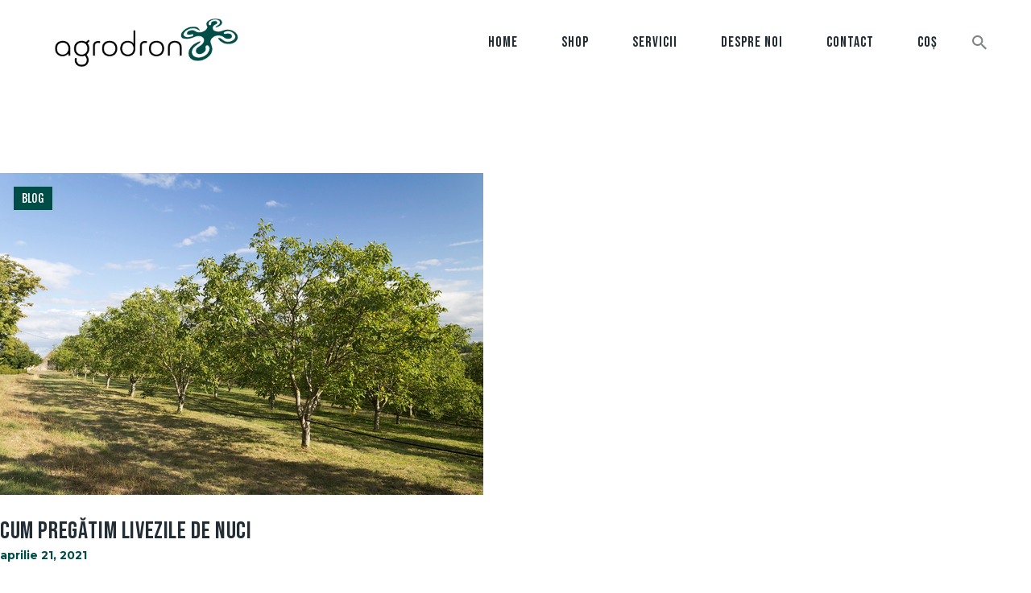

--- FILE ---
content_type: text/html; charset=UTF-8
request_url: https://agrodron.md/tag/livezi/
body_size: 18357
content:
<!DOCTYPE html>
<html lang="ro-RO" class="no-js scheme_default">
<head>
			<meta charset="UTF-8">
		<meta name="viewport" content="width=device-width, initial-scale=1, maximum-scale=1">
		<meta name="format-detection" content="telephone=no">
		<link rel="profile" href="//gmpg.org/xfn/11">
		<link rel="pingback" href="https://agrodron.md/xmlrpc.php">
		<meta name='robots' content='index, follow, max-image-preview:large, max-snippet:-1, max-video-preview:-1' />
	<style>img:is([sizes="auto" i], [sizes^="auto," i]) { contain-intrinsic-size: 3000px 1500px }</style>
	
	<!-- This site is optimized with the Yoast SEO plugin v19.14 - https://yoast.com/wordpress/plugins/seo/ -->
	<title>livezi Archives - AgroDron</title>
	<link rel="canonical" href="https://agrodron.md/tag/livezi/" />
	<meta property="og:locale" content="ro_RO" />
	<meta property="og:type" content="article" />
	<meta property="og:title" content="livezi Archives - AgroDron" />
	<meta property="og:url" content="https://agrodron.md/tag/livezi/" />
	<meta property="og:site_name" content="AgroDron" />
	<meta name="twitter:card" content="summary_large_image" />
	<script type="application/ld+json" class="yoast-schema-graph">{"@context":"https://schema.org","@graph":[{"@type":"CollectionPage","@id":"https://agrodron.md/tag/livezi/","url":"https://agrodron.md/tag/livezi/","name":"livezi Archives - AgroDron","isPartOf":{"@id":"https://agrodron.md/#website"},"primaryImageOfPage":{"@id":"https://agrodron.md/tag/livezi/#primaryimage"},"image":{"@id":"https://agrodron.md/tag/livezi/#primaryimage"},"thumbnailUrl":"https://agrodron.md/wp-content/uploads/2021/04/Walnut-Orchard.jpeg","breadcrumb":{"@id":"https://agrodron.md/tag/livezi/#breadcrumb"},"inLanguage":"ro-RO"},{"@type":"ImageObject","inLanguage":"ro-RO","@id":"https://agrodron.md/tag/livezi/#primaryimage","url":"https://agrodron.md/wp-content/uploads/2021/04/Walnut-Orchard.jpeg","contentUrl":"https://agrodron.md/wp-content/uploads/2021/04/Walnut-Orchard.jpeg","width":600,"height":400,"caption":"cum pregatim livezile de nuci"},{"@type":"BreadcrumbList","@id":"https://agrodron.md/tag/livezi/#breadcrumb","itemListElement":[{"@type":"ListItem","position":1,"name":"Home","item":"https://agrodron.md/"},{"@type":"ListItem","position":2,"name":"livezi"}]},{"@type":"WebSite","@id":"https://agrodron.md/#website","url":"https://agrodron.md/","name":"AgroDron","description":"Smart Farming","publisher":{"@id":"https://agrodron.md/#organization"},"potentialAction":[{"@type":"SearchAction","target":{"@type":"EntryPoint","urlTemplate":"https://agrodron.md/?s={search_term_string}"},"query-input":"required name=search_term_string"}],"inLanguage":"ro-RO"},{"@type":"Organization","@id":"https://agrodron.md/#organization","name":"AgroDron","url":"https://agrodron.md/","logo":{"@type":"ImageObject","inLanguage":"ro-RO","@id":"https://agrodron.md/#/schema/logo/image/","url":"http://agrodron.md/wp-content/uploads/2021/04/Agrodron-350x100-1.png","contentUrl":"http://agrodron.md/wp-content/uploads/2021/04/Agrodron-350x100-1.png","width":350,"height":100,"caption":"AgroDron"},"image":{"@id":"https://agrodron.md/#/schema/logo/image/"},"sameAs":["https://www.youtube.com/channel/UCgFFx5ne3D6vZ9WzkmmaP-g","https://www.facebook.com/agrodron.md"]}]}</script>
	<!-- / Yoast SEO plugin. -->


<link rel='dns-prefetch' href='//fonts.googleapis.com' />
<link rel='dns-prefetch' href='//hcaptcha.com' />
<link rel="alternate" type="application/rss+xml" title="AgroDron &raquo; Flux" href="https://agrodron.md/feed/" />
<link rel="alternate" type="application/rss+xml" title="AgroDron &raquo; Flux comentarii" href="https://agrodron.md/comments/feed/" />
<link rel="alternate" type="application/rss+xml" title="AgroDron &raquo; Flux etichetă livezi" href="https://agrodron.md/tag/livezi/feed/" />
<link property="stylesheet" rel='stylesheet' id='litespeed-cache-dummy-css' href='https://agrodron.md/wp-content/plugins/litespeed-cache/assets/css/litespeed-dummy.css?ver=6.8.3' type='text/css' media='all' />
<link property="stylesheet" rel='stylesheet' id='wp-block-library-css' href='https://agrodron.md/wp-includes/css/dist/block-library/style.min.css?ver=6.8.3' type='text/css' media='all' />
<style id='classic-theme-styles-inline-css' type='text/css'>
/*! This file is auto-generated */
.wp-block-button__link{color:#fff;background-color:#32373c;border-radius:9999px;box-shadow:none;text-decoration:none;padding:calc(.667em + 2px) calc(1.333em + 2px);font-size:1.125em}.wp-block-file__button{background:#32373c;color:#fff;text-decoration:none}
</style>
<link property="stylesheet" rel='stylesheet' id='wc-blocks-vendors-style-css' href='https://agrodron.md/wp-content/plugins/woocommerce/packages/woocommerce-blocks/build/wc-blocks-vendors-style.css?ver=8.9.4' type='text/css' media='all' />
<link property="stylesheet" rel='stylesheet' id='wc-blocks-style-css' href='https://agrodron.md/wp-content/plugins/woocommerce/packages/woocommerce-blocks/build/wc-blocks-style.css?ver=8.9.4' type='text/css' media='all' />
<style id='global-styles-inline-css' type='text/css'>
:root{--wp--preset--aspect-ratio--square: 1;--wp--preset--aspect-ratio--4-3: 4/3;--wp--preset--aspect-ratio--3-4: 3/4;--wp--preset--aspect-ratio--3-2: 3/2;--wp--preset--aspect-ratio--2-3: 2/3;--wp--preset--aspect-ratio--16-9: 16/9;--wp--preset--aspect-ratio--9-16: 9/16;--wp--preset--color--black: #000000;--wp--preset--color--cyan-bluish-gray: #abb8c3;--wp--preset--color--white: #ffffff;--wp--preset--color--pale-pink: #f78da7;--wp--preset--color--vivid-red: #cf2e2e;--wp--preset--color--luminous-vivid-orange: #ff6900;--wp--preset--color--luminous-vivid-amber: #fcb900;--wp--preset--color--light-green-cyan: #7bdcb5;--wp--preset--color--vivid-green-cyan: #00d084;--wp--preset--color--pale-cyan-blue: #8ed1fc;--wp--preset--color--vivid-cyan-blue: #0693e3;--wp--preset--color--vivid-purple: #9b51e0;--wp--preset--color--bg-color: #ffffff;--wp--preset--color--bd-color: #dbdada;--wp--preset--color--text: #7e8285;--wp--preset--color--text-dark: #222d35;--wp--preset--color--text-light: #b7b7b7;--wp--preset--color--text-link: #004c46;--wp--preset--color--text-hover: #222d35;--wp--preset--color--text-link-2: #80d572;--wp--preset--color--text-hover-2: #8be77c;--wp--preset--color--text-link-3: #ddb837;--wp--preset--color--text-hover-3: #eec432;--wp--preset--gradient--vivid-cyan-blue-to-vivid-purple: linear-gradient(135deg,rgba(6,147,227,1) 0%,rgb(155,81,224) 100%);--wp--preset--gradient--light-green-cyan-to-vivid-green-cyan: linear-gradient(135deg,rgb(122,220,180) 0%,rgb(0,208,130) 100%);--wp--preset--gradient--luminous-vivid-amber-to-luminous-vivid-orange: linear-gradient(135deg,rgba(252,185,0,1) 0%,rgba(255,105,0,1) 100%);--wp--preset--gradient--luminous-vivid-orange-to-vivid-red: linear-gradient(135deg,rgba(255,105,0,1) 0%,rgb(207,46,46) 100%);--wp--preset--gradient--very-light-gray-to-cyan-bluish-gray: linear-gradient(135deg,rgb(238,238,238) 0%,rgb(169,184,195) 100%);--wp--preset--gradient--cool-to-warm-spectrum: linear-gradient(135deg,rgb(74,234,220) 0%,rgb(151,120,209) 20%,rgb(207,42,186) 40%,rgb(238,44,130) 60%,rgb(251,105,98) 80%,rgb(254,248,76) 100%);--wp--preset--gradient--blush-light-purple: linear-gradient(135deg,rgb(255,206,236) 0%,rgb(152,150,240) 100%);--wp--preset--gradient--blush-bordeaux: linear-gradient(135deg,rgb(254,205,165) 0%,rgb(254,45,45) 50%,rgb(107,0,62) 100%);--wp--preset--gradient--luminous-dusk: linear-gradient(135deg,rgb(255,203,112) 0%,rgb(199,81,192) 50%,rgb(65,88,208) 100%);--wp--preset--gradient--pale-ocean: linear-gradient(135deg,rgb(255,245,203) 0%,rgb(182,227,212) 50%,rgb(51,167,181) 100%);--wp--preset--gradient--electric-grass: linear-gradient(135deg,rgb(202,248,128) 0%,rgb(113,206,126) 100%);--wp--preset--gradient--midnight: linear-gradient(135deg,rgb(2,3,129) 0%,rgb(40,116,252) 100%);--wp--preset--font-size--small: 13px;--wp--preset--font-size--medium: 20px;--wp--preset--font-size--large: 36px;--wp--preset--font-size--x-large: 42px;--wp--preset--spacing--20: 0.44rem;--wp--preset--spacing--30: 0.67rem;--wp--preset--spacing--40: 1rem;--wp--preset--spacing--50: 1.5rem;--wp--preset--spacing--60: 2.25rem;--wp--preset--spacing--70: 3.38rem;--wp--preset--spacing--80: 5.06rem;--wp--preset--shadow--natural: 6px 6px 9px rgba(0, 0, 0, 0.2);--wp--preset--shadow--deep: 12px 12px 50px rgba(0, 0, 0, 0.4);--wp--preset--shadow--sharp: 6px 6px 0px rgba(0, 0, 0, 0.2);--wp--preset--shadow--outlined: 6px 6px 0px -3px rgba(255, 255, 255, 1), 6px 6px rgba(0, 0, 0, 1);--wp--preset--shadow--crisp: 6px 6px 0px rgba(0, 0, 0, 1);}:where(.is-layout-flex){gap: 0.5em;}:where(.is-layout-grid){gap: 0.5em;}body .is-layout-flex{display: flex;}.is-layout-flex{flex-wrap: wrap;align-items: center;}.is-layout-flex > :is(*, div){margin: 0;}body .is-layout-grid{display: grid;}.is-layout-grid > :is(*, div){margin: 0;}:where(.wp-block-columns.is-layout-flex){gap: 2em;}:where(.wp-block-columns.is-layout-grid){gap: 2em;}:where(.wp-block-post-template.is-layout-flex){gap: 1.25em;}:where(.wp-block-post-template.is-layout-grid){gap: 1.25em;}.has-black-color{color: var(--wp--preset--color--black) !important;}.has-cyan-bluish-gray-color{color: var(--wp--preset--color--cyan-bluish-gray) !important;}.has-white-color{color: var(--wp--preset--color--white) !important;}.has-pale-pink-color{color: var(--wp--preset--color--pale-pink) !important;}.has-vivid-red-color{color: var(--wp--preset--color--vivid-red) !important;}.has-luminous-vivid-orange-color{color: var(--wp--preset--color--luminous-vivid-orange) !important;}.has-luminous-vivid-amber-color{color: var(--wp--preset--color--luminous-vivid-amber) !important;}.has-light-green-cyan-color{color: var(--wp--preset--color--light-green-cyan) !important;}.has-vivid-green-cyan-color{color: var(--wp--preset--color--vivid-green-cyan) !important;}.has-pale-cyan-blue-color{color: var(--wp--preset--color--pale-cyan-blue) !important;}.has-vivid-cyan-blue-color{color: var(--wp--preset--color--vivid-cyan-blue) !important;}.has-vivid-purple-color{color: var(--wp--preset--color--vivid-purple) !important;}.has-black-background-color{background-color: var(--wp--preset--color--black) !important;}.has-cyan-bluish-gray-background-color{background-color: var(--wp--preset--color--cyan-bluish-gray) !important;}.has-white-background-color{background-color: var(--wp--preset--color--white) !important;}.has-pale-pink-background-color{background-color: var(--wp--preset--color--pale-pink) !important;}.has-vivid-red-background-color{background-color: var(--wp--preset--color--vivid-red) !important;}.has-luminous-vivid-orange-background-color{background-color: var(--wp--preset--color--luminous-vivid-orange) !important;}.has-luminous-vivid-amber-background-color{background-color: var(--wp--preset--color--luminous-vivid-amber) !important;}.has-light-green-cyan-background-color{background-color: var(--wp--preset--color--light-green-cyan) !important;}.has-vivid-green-cyan-background-color{background-color: var(--wp--preset--color--vivid-green-cyan) !important;}.has-pale-cyan-blue-background-color{background-color: var(--wp--preset--color--pale-cyan-blue) !important;}.has-vivid-cyan-blue-background-color{background-color: var(--wp--preset--color--vivid-cyan-blue) !important;}.has-vivid-purple-background-color{background-color: var(--wp--preset--color--vivid-purple) !important;}.has-black-border-color{border-color: var(--wp--preset--color--black) !important;}.has-cyan-bluish-gray-border-color{border-color: var(--wp--preset--color--cyan-bluish-gray) !important;}.has-white-border-color{border-color: var(--wp--preset--color--white) !important;}.has-pale-pink-border-color{border-color: var(--wp--preset--color--pale-pink) !important;}.has-vivid-red-border-color{border-color: var(--wp--preset--color--vivid-red) !important;}.has-luminous-vivid-orange-border-color{border-color: var(--wp--preset--color--luminous-vivid-orange) !important;}.has-luminous-vivid-amber-border-color{border-color: var(--wp--preset--color--luminous-vivid-amber) !important;}.has-light-green-cyan-border-color{border-color: var(--wp--preset--color--light-green-cyan) !important;}.has-vivid-green-cyan-border-color{border-color: var(--wp--preset--color--vivid-green-cyan) !important;}.has-pale-cyan-blue-border-color{border-color: var(--wp--preset--color--pale-cyan-blue) !important;}.has-vivid-cyan-blue-border-color{border-color: var(--wp--preset--color--vivid-cyan-blue) !important;}.has-vivid-purple-border-color{border-color: var(--wp--preset--color--vivid-purple) !important;}.has-vivid-cyan-blue-to-vivid-purple-gradient-background{background: var(--wp--preset--gradient--vivid-cyan-blue-to-vivid-purple) !important;}.has-light-green-cyan-to-vivid-green-cyan-gradient-background{background: var(--wp--preset--gradient--light-green-cyan-to-vivid-green-cyan) !important;}.has-luminous-vivid-amber-to-luminous-vivid-orange-gradient-background{background: var(--wp--preset--gradient--luminous-vivid-amber-to-luminous-vivid-orange) !important;}.has-luminous-vivid-orange-to-vivid-red-gradient-background{background: var(--wp--preset--gradient--luminous-vivid-orange-to-vivid-red) !important;}.has-very-light-gray-to-cyan-bluish-gray-gradient-background{background: var(--wp--preset--gradient--very-light-gray-to-cyan-bluish-gray) !important;}.has-cool-to-warm-spectrum-gradient-background{background: var(--wp--preset--gradient--cool-to-warm-spectrum) !important;}.has-blush-light-purple-gradient-background{background: var(--wp--preset--gradient--blush-light-purple) !important;}.has-blush-bordeaux-gradient-background{background: var(--wp--preset--gradient--blush-bordeaux) !important;}.has-luminous-dusk-gradient-background{background: var(--wp--preset--gradient--luminous-dusk) !important;}.has-pale-ocean-gradient-background{background: var(--wp--preset--gradient--pale-ocean) !important;}.has-electric-grass-gradient-background{background: var(--wp--preset--gradient--electric-grass) !important;}.has-midnight-gradient-background{background: var(--wp--preset--gradient--midnight) !important;}.has-small-font-size{font-size: var(--wp--preset--font-size--small) !important;}.has-medium-font-size{font-size: var(--wp--preset--font-size--medium) !important;}.has-large-font-size{font-size: var(--wp--preset--font-size--large) !important;}.has-x-large-font-size{font-size: var(--wp--preset--font-size--x-large) !important;}
:where(.wp-block-post-template.is-layout-flex){gap: 1.25em;}:where(.wp-block-post-template.is-layout-grid){gap: 1.25em;}
:where(.wp-block-columns.is-layout-flex){gap: 2em;}:where(.wp-block-columns.is-layout-grid){gap: 2em;}
:root :where(.wp-block-pullquote){font-size: 1.5em;line-height: 1.6;}
</style>
<link property="stylesheet" rel='stylesheet' id='contact-form-7-css' href='https://agrodron.md/wp-content/plugins/contact-form-7/includes/css/styles.css?ver=5.4.2' type='text/css' media='all' />
<style id='contact-form-7-inline-css' type='text/css'>
.wpcf7 .wpcf7-recaptcha iframe {margin-bottom: 0;}.wpcf7 .wpcf7-recaptcha[data-align="center"] > div {margin: 0 auto;}.wpcf7 .wpcf7-recaptcha[data-align="right"] > div {margin: 0 0 0 auto;}
</style>
<link property="stylesheet" rel='stylesheet' id='essential-grid-plugin-settings-css' href='https://agrodron.md/wp-content/plugins/essential-grid/public/assets/css/settings.css?ver=3.0.7' type='text/css' media='all' />
<link property="stylesheet" rel='stylesheet' id='tp-fontello-css' href='https://agrodron.md/wp-content/plugins/essential-grid/public/assets/font/fontello/css/fontello.css?ver=3.0.7' type='text/css' media='all' />
<link property="stylesheet" rel='stylesheet' id='rs-plugin-settings-css' href='https://agrodron.md/wp-content/plugins/revslider/public/assets/css/rs6.css?ver=6.2.23' type='text/css' media='all' />
<style id='rs-plugin-settings-inline-css' type='text/css'>
#rs-demo-id {}
</style>
<link property="stylesheet" rel='stylesheet' id='trx_addons-icons-css' href='https://agrodron.md/wp-content/plugins/trx_addons/css/font-icons/css/trx_addons_icons-embedded.min.css' type='text/css' media='all' />
<link property="stylesheet" rel='stylesheet' id='jquery-swiper-css' href='https://agrodron.md/wp-content/plugins/trx_addons/js/swiper/swiper.min.css' type='text/css' media='all' />
<link property="stylesheet" rel='stylesheet' id='magnific-popup-css' href='https://agrodron.md/wp-content/plugins/trx_addons/js/magnific/magnific-popup.min.css' type='text/css' media='all' />
<link property="stylesheet" rel='stylesheet' id='trx_addons-css' href='https://agrodron.md/wp-content/plugins/trx_addons/css/trx_addons.css' type='text/css' media='all' />
<link property="stylesheet" rel='stylesheet' id='trx_addons-animation-css' href='https://agrodron.md/wp-content/plugins/trx_addons/css/trx_addons.animation.min.css' type='text/css' media='all' />
<link property="stylesheet" rel='stylesheet' id='woocommerce-layout-css' href='https://agrodron.md/wp-content/plugins/woocommerce/assets/css/woocommerce-layout.css?ver=7.2.3' type='text/css' media='all' />
<link property="stylesheet" rel='stylesheet' id='woocommerce-smallscreen-css' href='https://agrodron.md/wp-content/plugins/woocommerce/assets/css/woocommerce-smallscreen.css?ver=7.2.3' type='text/css' media='only screen and (max-width: 768px)' />
<link property="stylesheet" rel='stylesheet' id='woocommerce-general-css' href='https://agrodron.md/wp-content/plugins/woocommerce/assets/css/woocommerce.css?ver=7.2.3' type='text/css' media='all' />
<style id='woocommerce-inline-inline-css' type='text/css'>
.woocommerce form .form-row .required { visibility: visible; }
</style>
<link property="stylesheet" rel='stylesheet' id='elementor-icons-css' href='https://agrodron.md/wp-content/plugins/elementor/assets/lib/eicons/css/elementor-icons.min.css?ver=5.12.0' type='text/css' media='all' />
<link property="stylesheet" rel='stylesheet' id='elementor-frontend-legacy-css' href='https://agrodron.md/wp-content/plugins/elementor/assets/css/frontend-legacy.min.css?ver=3.3.1' type='text/css' media='all' />
<link property="stylesheet" rel='stylesheet' id='elementor-frontend-css' href='https://agrodron.md/wp-content/plugins/elementor/assets/css/frontend.min.css?ver=3.3.1' type='text/css' media='all' />
<style id='elementor-frontend-inline-css' type='text/css'>
@font-face{font-family:eicons;src:url(https://agrodron.md/wp-content/plugins/elementor/assets/lib/eicons/fonts/eicons.eot?5.10.0);src:url(https://agrodron.md/wp-content/plugins/elementor/assets/lib/eicons/fonts/eicons.eot?5.10.0#iefix) format("embedded-opentype"),url(https://agrodron.md/wp-content/plugins/elementor/assets/lib/eicons/fonts/eicons.woff2?5.10.0) format("woff2"),url(https://agrodron.md/wp-content/plugins/elementor/assets/lib/eicons/fonts/eicons.woff?5.10.0) format("woff"),url(https://agrodron.md/wp-content/plugins/elementor/assets/lib/eicons/fonts/eicons.ttf?5.10.0) format("truetype"),url(https://agrodron.md/wp-content/plugins/elementor/assets/lib/eicons/fonts/eicons.svg?5.10.0#eicon) format("svg");font-weight:400;font-style:normal}
.elementor-kit-1078{--e-global-color-primary:#6EC1E4;--e-global-color-secondary:#54595F;--e-global-color-text:#7A7A7A;--e-global-color-accent:#61CE70;--e-global-color-3c2b2a70:#4054B2;--e-global-color-4abc0f4c:#23A455;--e-global-color-10e87584:#000;--e-global-color-76b76400:#FFF;--e-global-color-cc39436:#FF542D;--e-global-typography-primary-font-family:"Roboto";--e-global-typography-primary-font-weight:600;--e-global-typography-secondary-font-family:"Roboto Slab";--e-global-typography-secondary-font-weight:400;--e-global-typography-text-font-family:"Roboto";--e-global-typography-text-font-weight:400;--e-global-typography-accent-font-family:"Roboto";--e-global-typography-accent-font-weight:500;}.elementor-section.elementor-section-boxed > .elementor-container{max-width:1170px;}.elementor-widget:not(:last-child){margin-bottom:0px;}{}h1.entry-title{display:var(--page-title-display);}@media(max-width:1024px){.elementor-section.elementor-section-boxed > .elementor-container{max-width:1024px;}}@media(max-width:767px){.elementor-section.elementor-section-boxed > .elementor-container{max-width:767px;}}
</style>
<link property="stylesheet" rel='stylesheet' id='font-awesome-5-all-css' href='https://agrodron.md/wp-content/plugins/elementor/assets/lib/font-awesome/css/all.min.css?ver=3.3.1' type='text/css' media='all' />
<link property="stylesheet" rel='stylesheet' id='font-awesome-4-shim-css' href='https://agrodron.md/wp-content/plugins/elementor/assets/lib/font-awesome/css/v4-shims.min.css?ver=3.3.1' type='text/css' media='all' />
<link property="stylesheet" rel='stylesheet' id='google-fonts-1-css' href='https://fonts.googleapis.com/css?family=Roboto%3A100%2C100italic%2C200%2C200italic%2C300%2C300italic%2C400%2C400italic%2C500%2C500italic%2C600%2C600italic%2C700%2C700italic%2C800%2C800italic%2C900%2C900italic%7CRoboto+Slab%3A100%2C100italic%2C200%2C200italic%2C300%2C300italic%2C400%2C400italic%2C500%2C500italic%2C600%2C600italic%2C700%2C700italic%2C800%2C800italic%2C900%2C900italic&#038;display=auto&#038;subset=latin-ext&#038;ver=6.8.3' type='text/css' media='all' />
<link property="stylesheet" rel='stylesheet' id='drone-media-font-google_fonts-css' href='https://fonts.googleapis.com/css?family=Fjalla+One:400,400italic,700,700italic%7CMontserrat:400,500,700&#038;subset=latin,latin-ext' type='text/css' media='all' />
<link property="stylesheet" rel='stylesheet' id='icons-embedded-css' href='https://agrodron.md/wp-content/themes/drone-media/css/font-icons/css/fontello-embedded.css' type='text/css' media='all' />
<link property="stylesheet" rel='stylesheet' id='drone-media-main-css' href='https://agrodron.md/wp-content/themes/drone-media/style.css' type='text/css' media='all' />
<link property="stylesheet" rel='stylesheet' id='drone-media-styles-css' href='https://agrodron.md/wp-content/themes/drone-media/css/__styles.css' type='text/css' media='all' />
<link property="stylesheet" rel='stylesheet' id='drone-media-colors-css' href='https://agrodron.md/wp-content/themes/drone-media/css/__colors.css' type='text/css' media='all' />
<link property="stylesheet" rel='stylesheet' id='mediaelement-css' href='https://agrodron.md/wp-includes/js/mediaelement/mediaelementplayer-legacy.min.css?ver=4.2.17' type='text/css' media='all' />
<link property="stylesheet" rel='stylesheet' id='wp-mediaelement-css' href='https://agrodron.md/wp-includes/js/mediaelement/wp-mediaelement.min.css?ver=6.8.3' type='text/css' media='all' />
<link property="stylesheet" rel='stylesheet' id='drone-media-elementor-css' href='https://agrodron.md/wp-content/themes/drone-media/plugins/elementor/elementor.css' type='text/css' media='all' />
<link property="stylesheet" rel='stylesheet' id='drone-media-elementor-responsive-css' href='https://agrodron.md/wp-content/themes/drone-media/plugins/elementor/elementor-responsive.css' type='text/css' media='all' />
<link property="stylesheet" rel='stylesheet' id='drone-media-responsive-css' href='https://agrodron.md/wp-content/themes/drone-media/css/responsive.css' type='text/css' media='all' />
<link rel="https://api.w.org/" href="https://agrodron.md/wp-json/" /><link rel="alternate" title="JSON" type="application/json" href="https://agrodron.md/wp-json/wp/v2/tags/72" /><link rel="EditURI" type="application/rsd+xml" title="RSD" href="https://agrodron.md/xmlrpc.php?rsd" />
<meta name="generator" content="WordPress 6.8.3" />
<meta name="generator" content="WooCommerce 7.2.3" />
<link rel="preconnect" href="https://fonts.gstatic.com">
<link href="https://fonts.googleapis.com/css2?family=Bebas+Neue&display=swap" rel="stylesheet">
<!-- Google Tag Manager -->
<script>(function(w,d,s,l,i){w[l]=w[l]||[];w[l].push({'gtm.start':
new Date().getTime(),event:'gtm.js'});var f=d.getElementsByTagName(s)[0],
j=d.createElement(s),dl=l!='dataLayer'?'&l='+l:'';j.async=true;j.src=
'https://www.googletagmanager.com/gtm.js?id='+i+dl;f.parentNode.insertBefore(j,f);
})(window,document,'script','dataLayer','GTM-TRFV5K9');</script>
<!-- End Google Tag Manager -->		<style>
			div.wpforms-container-full .wpforms-form .h-captcha,
			#wpforo #wpforo-wrap div .h-captcha,
			.h-captcha {
				position: relative;
				display: block;
				margin-bottom: 2rem;
				padding: 0;
				clear: both;
			}
			.gform_previous_button + .h-captcha {
				margin-top: 2rem;
			}
			#wpforo #wpforo-wrap.wpft-topic div .h-captcha,
			#wpforo #wpforo-wrap.wpft-forum div .h-captcha {
				margin: 0 -20px;
			}
			.wpdm-button-area + .h-captcha {
				margin-bottom: 1rem;
			}
			.w3eden .btn-primary {
				background-color: var(--color-primary) !important;
				color: #fff !important;
			}
			div.wpforms-container-full .wpforms-form .h-captcha[data-size="normal"],
			.h-captcha[data-size="normal"] {
				width: 303px;
				height: 78px;
			}
			div.wpforms-container-full .wpforms-form .h-captcha[data-size="compact"],
			.h-captcha[data-size="compact"] {
				width: 164px;
				height: 144px;
			}
			div.wpforms-container-full .wpforms-form .h-captcha[data-size="invisible"],
			.h-captcha[data-size="invisible"] {
				display: none;
			}
			.h-captcha::before {
				content: '';
				display: block;
				position: absolute;
				top: 0;
				left: 0;
				background: url(https://agrodron.md/wp-content/plugins/hcaptcha-for-forms-and-more/assets/images/hcaptcha-div-logo.svg) no-repeat;
				border: 1px solid transparent;
				border-radius: 4px;
			}
			.h-captcha[data-size="normal"]::before {
				width: 300px;
				height: 74px;
				background-position: 94% 27%;
			}
			.h-captcha[data-size="compact"]::before {
				width: 156px;
				height: 136px;
				background-position: 50% 77%;
			}
			.h-captcha[data-theme="light"]::before {
				background-color: #fafafa;
				border: 1px solid #e0e0e0;
			}
			.h-captcha[data-theme="dark"]::before {
				background-color: #333;
				border: 1px solid #f5f5f5;
			}
			.h-captcha[data-size="invisible"]::before {
				display: none;
			}
			div.wpforms-container-full .wpforms-form .h-captcha iframe,
			.h-captcha iframe {
				position: relative;
			}
			span[data-name="hcap-cf7"] .h-captcha {
				margin-bottom: 0;
			}
			span[data-name="hcap-cf7"] ~ input[type="submit"] {
				margin-top: 2rem;
			}
			.elementor-field-type-hcaptcha .elementor-field {
				background: transparent !important;
			}
			.elementor-field-type-hcaptcha .h-captcha {
				margin-bottom: unset;
			}
			div[style*="z-index: 2147483647"] div[style*="border-width: 11px"][style*="position: absolute"][style*="pointer-events: none"] {
				border-style: none;
			}
		</style>
			<noscript><style>.woocommerce-product-gallery{ opacity: 1 !important; }</style></noscript>
	
<!-- Facebook Pixel Code -->
<script type='text/javascript'>
!function(f,b,e,v,n,t,s){if(f.fbq)return;n=f.fbq=function(){n.callMethod?
n.callMethod.apply(n,arguments):n.queue.push(arguments)};if(!f._fbq)f._fbq=n;
n.push=n;n.loaded=!0;n.version='2.0';n.queue=[];t=b.createElement(e);t.async=!0;
t.src=v;s=b.getElementsByTagName(e)[0];s.parentNode.insertBefore(t,s)}(window,
document,'script','https://connect.facebook.net/en_US/fbevents.js');
</script>
<!-- End Facebook Pixel Code -->
<script type='text/javascript'>
  fbq('init', '485793552846584', {}, {
    "agent": "wordpress-6.8.3-3.0.5"
});
</script><script type='text/javascript'>
  fbq('track', 'PageView', []);
</script>
<!-- Facebook Pixel Code -->
<noscript>
<img height="1" width="1" style="display:none" alt="fbpx"
src="https://www.facebook.com/tr?id=485793552846584&ev=PageView&noscript=1" />
</noscript>
<!-- End Facebook Pixel Code -->
<meta name="generator" content="Powered by Slider Revolution 6.2.23 - responsive, Mobile-Friendly Slider Plugin for WordPress with comfortable drag and drop interface." />
<link rel="icon" href="https://agrodron.md/wp-content/uploads/2021/03/AgroDron-logo-only-100x100.png" sizes="32x32" />
<link rel="icon" href="https://agrodron.md/wp-content/uploads/2021/03/AgroDron-logo-only-351x351.png" sizes="192x192" />
<link rel="apple-touch-icon" href="https://agrodron.md/wp-content/uploads/2021/03/AgroDron-logo-only-351x351.png" />
<meta name="msapplication-TileImage" content="https://agrodron.md/wp-content/uploads/2021/03/AgroDron-logo-only-351x351.png" />
<script type="text/javascript">function setREVStartSize(e){
			//window.requestAnimationFrame(function() {				 
				window.RSIW = window.RSIW===undefined ? window.innerWidth : window.RSIW;	
				window.RSIH = window.RSIH===undefined ? window.innerHeight : window.RSIH;	
				try {								
					var pw = document.getElementById(e.c).parentNode.offsetWidth,
						newh;
					pw = pw===0 || isNaN(pw) ? window.RSIW : pw;
					e.tabw = e.tabw===undefined ? 0 : parseInt(e.tabw);
					e.thumbw = e.thumbw===undefined ? 0 : parseInt(e.thumbw);
					e.tabh = e.tabh===undefined ? 0 : parseInt(e.tabh);
					e.thumbh = e.thumbh===undefined ? 0 : parseInt(e.thumbh);
					e.tabhide = e.tabhide===undefined ? 0 : parseInt(e.tabhide);
					e.thumbhide = e.thumbhide===undefined ? 0 : parseInt(e.thumbhide);
					e.mh = e.mh===undefined || e.mh=="" || e.mh==="auto" ? 0 : parseInt(e.mh,0);		
					if(e.layout==="fullscreen" || e.l==="fullscreen") 						
						newh = Math.max(e.mh,window.RSIH);					
					else{					
						e.gw = Array.isArray(e.gw) ? e.gw : [e.gw];
						for (var i in e.rl) if (e.gw[i]===undefined || e.gw[i]===0) e.gw[i] = e.gw[i-1];					
						e.gh = e.el===undefined || e.el==="" || (Array.isArray(e.el) && e.el.length==0)? e.gh : e.el;
						e.gh = Array.isArray(e.gh) ? e.gh : [e.gh];
						for (var i in e.rl) if (e.gh[i]===undefined || e.gh[i]===0) e.gh[i] = e.gh[i-1];
											
						var nl = new Array(e.rl.length),
							ix = 0,						
							sl;					
						e.tabw = e.tabhide>=pw ? 0 : e.tabw;
						e.thumbw = e.thumbhide>=pw ? 0 : e.thumbw;
						e.tabh = e.tabhide>=pw ? 0 : e.tabh;
						e.thumbh = e.thumbhide>=pw ? 0 : e.thumbh;					
						for (var i in e.rl) nl[i] = e.rl[i]<window.RSIW ? 0 : e.rl[i];
						sl = nl[0];									
						for (var i in nl) if (sl>nl[i] && nl[i]>0) { sl = nl[i]; ix=i;}															
						var m = pw>(e.gw[ix]+e.tabw+e.thumbw) ? 1 : (pw-(e.tabw+e.thumbw)) / (e.gw[ix]);					
						newh =  (e.gh[ix] * m) + (e.tabh + e.thumbh);
					}				
					if(window.rs_init_css===undefined) window.rs_init_css = document.head.appendChild(document.createElement("style"));					
					document.getElementById(e.c).height = newh+"px";
					window.rs_init_css.innerHTML += "#"+e.c+"_wrapper { height: "+newh+"px }";				
				} catch(e){
					console.log("Failure at Presize of Slider:" + e)
				}					   
			//});
		  };</script>
		<style type="text/css" id="wp-custom-css">
			.form-cont label, .form-cont button{
			font-family: 'Bebas Neue', cursive !important;
	font-weight:300;
	color:#004C46;
}
#wpforms-submit-2937{
	margin:auto;
	font-size:18px;
	width:100%;
	background-color:#004C46;
	color:#fff;
}

/* checkout page, cart page */
.page-id-3724 .content,
.page-id-3723 .content{
	padding:0px !important;

}
.woocommerce div.product p.price span.amount, .woocommerce div.product .woocommerce-variation-price span.price, .woocommerce ul.products li.product .post_header, .woocommerce-page ul.products li.product .post_header, .single-product div.product .woocommerce-tabs .wc-tabs li a, .woocommerce .shop_table th, .woocommerce span.onsale, .woocommerce div.product .summary .stock, .woocommerce #reviews #comments ol.commentlist li .comment-text p.meta strong, .woocommerce-page #reviews #comments ol.commentlist li .comment-text p.meta strong, .woocommerce table.cart td.product-name a, .woocommerce-page table.cart td.product-name a, .woocommerce #content table.cart td.product-name a, .woocommerce-page #content table.cart td.product-name a, .woocommerce .checkout table.shop_table .product-name, .woocommerce .shop_table.order_details td.product-name, .woocommerce .order_details li strong, .woocommerce-MyAccount-navigation, .woocommerce-MyAccount-content .woocommerce-Address-title a,
.woocommerce ul.products li.product .button, .woocommerce div.product form.cart .button, .woocommerce .woocommerce-message .button, .woocommerce #review_form #respond p.form-submit input[type="submit"], .woocommerce-page #review_form #respond p.form-submit input[type="submit"], .woocommerce table.my_account_orders .order-actions .button, .woocommerce .button, .woocommerce-page .button, .woocommerce a.button, .woocommerce button.button, .woocommerce input.button, .woocommerce #respond input#submit, .woocommerce input[type="button"], .woocommerce-page input[type="button"], .woocommerce input[type="submit"], .woocommerce-page input[type="submit"]{
		font-family: 'Bebas Neue', cursive !important;
}

.page-id-3723 .content{
	width:100% !important;
}
.woocommerce-page .col2-set .col-1{
	width:100%;
}
/* checkout page */
h1,h2,h3,h4,h5,h6, .sc_button_title, .elementor-button span, nav *,.wpcf7-form-control.wpcf7-submit {
	    font-family: 'Bebas Neue', cursive !important;
}
.top_panel_title.sc_layouts_row.scheme_dark.sc_layouts_row_type_normal{
	display:none;
}
.sc_layouts_menu_nav > li a{
	font-size:18px;
}
.wpcf7 textarea{
	max-height:140px !important;
	padding:10px;
	min-height:50px;
}
.wpcf7-form-control-wrap.tel-272 input{
	width:100%;
}
/*
@media only screen and (max-width: 479px) {
.elementor-section.elementor-section-boxed > .elementor-container{
	width: 380px;
	padding:20px;
}
}*/
@media only screen and (max-width: 414px) {
	.images{
		width:300px;
		height:auto;
		text-align:center;
	}
	#rev_slider_1_1_forcefullwidth{
		display:none;
	}
}
.search_wrap.search_style_normal.search_mobile.inited {
	display:none;
}
.socials_mobile{
	display:none !important;
}
.scheme_dark .menu_mobile_inner a:hover, .scheme_dark .menu_mobile_inner .current-menu-ancestor > a, .scheme_dark .menu_mobile_inner .current-menu-item > a, .scheme_dark .menu_mobile_inner .menu_mobile_nav_area li:hover::before, .scheme_dark .menu_mobile_inner .menu_mobile_nav_area li.current-menu-ancestor::before, .scheme_dark .menu_mobile_inner .menu_mobile_nav_area li.current-menu-item::before{
	color:#FF542D;
}
.menu_mobile_inner img{
	max-height:120px !important;
}

/* FORMULAR BUTTON ON WELCOME PAGE
 * */
.welcome-form form p:nth-child(3){
	text-align:center;
}
.welcome-form .wpcf7-form-control.wpcf7-submit{
	width:50%;
	margin:auto;
	margin-top:20px;
}
.welcome-form .wpcf7 .ajax-loader{
	display:block;
}

.welcome-form span input{
	margin-top:10px;
	margin-bottom:10px;
	border: 2px solid #004C46 !important;
	border-color:#004C46 !important;
}
	
@media only screen and (max-width: 414px) {
.welcome-form .wpcf7-form-control.wpcf7-submit{
	width:100%;
}
}

		</style>
		<style type="text/css" id="trx_addons-inline-styles-inline-css">.sc_layouts_row .custom-logo-link img,.custom-logo-link img,.sc_layouts_row .sc_layouts_logo img,.sc_layouts_logo img{max-height:70px}</style>
<link property="stylesheet" rel='stylesheet' id='e-animations-css' href='https://agrodron.md/wp-content/plugins/elementor/assets/lib/animations/animations.min.css?ver=3.3.1' type='text/css' media='all' />
</head>

<body class="archive tag tag-livezi tag-72 wp-custom-logo wp-theme-drone-media theme-drone-media woocommerce-no-js body_tag scheme_default blog_mode_blog body_style_fullscreen  is_stream blog_style_excerpt sidebar_hide expand_content header_type_custom header_style_header-custom-352 header_position_default header_mobile_disabled menu_style_top no_layout elementor-default elementor-kit-1078">
<!-- Google Tag Manager (noscript) -->
<noscript><iframe src="https://www.googletagmanager.com/ns.html?id=GTM-TRFV5K9"
height="0" width="0" style="display:none;visibility:hidden"></iframe></noscript>
<!-- End Google Tag Manager (noscript) -->
	
	<div class="body_wrap">

		<div class="page_wrap"><header class="top_panel top_panel_default without_bg_image scheme_default"><div class="top_panel_navi sc_layouts_row sc_layouts_row_type_compact sc_layouts_row_fixed sc_layouts_row_fixed_always">
	<div class="content_wrap">
		<div class="columns_wrap columns_fluid">
			<div class="sc_layouts_column sc_layouts_column_align_left sc_layouts_column_icons_position_left sc_layouts_column_fluid column-1_4">
				<div class="sc_layouts_item"><a class="sc_layouts_logo" href="https://agrodron.md/"><img src="//agrodron.md/wp-content/uploads/2021/04/Agrodron-350x100-1.png" alt="Agrodron-350x100-1" width="350" height="100"></a></div>
			</div><div class="sc_layouts_column sc_layouts_column_align_right sc_layouts_column_icons_position_left sc_layouts_column_fluid column-3_4">
				<div class="sc_layouts_item">
					<nav itemscope itemtype="//schema.org/SiteNavigationElement" class="menu_main_nav_area sc_layouts_menu sc_layouts_menu_default sc_layouts_hide_on_mobile"><ul id="menu_main" class="sc_layouts_menu_nav menu_main_nav"><li id="menu-item-1080" class="menu-item menu-item-type-post_type menu-item-object-page menu-item-home menu-item-1080"><a href="https://agrodron.md/"><span>Home</span></a></li><li id="menu-item-3744" class="menu-item menu-item-type-post_type menu-item-object-page menu-item-3744"><a href="https://agrodron.md/shop/"><span>SHOP</span></a></li><li id="menu-item-257" class="menu-item menu-item-type-post_type menu-item-object-page menu-item-257"><a href="https://agrodron.md/servicii-scanare-pulverizare/"><span>Servicii</span></a></li><li id="menu-item-3006" class="menu-item menu-item-type-post_type menu-item-object-page menu-item-has-children menu-item-3006"><a href="https://agrodron.md/despre-noi/"><span>Despre noi</span></a>
<ul class="sub-menu"><li id="menu-item-168" class="menu-item menu-item-type-post_type menu-item-object-page menu-item-168"><a href="https://agrodron.md/blog/"><span>Blog</span></a></li><li id="menu-item-1048" class="menu-item menu-item-type-post_type menu-item-object-page menu-item-privacy-policy menu-item-1048"><a target="_blank" rel="privacy-policy" href="https://agrodron.md/privacy-policy/"><span>Politica de Confidențialitate</span></a></li></ul>
</li><li id="menu-item-171" class="menu-item menu-item-type-post_type menu-item-object-page menu-item-171"><a href="https://agrodron.md/contacteaza-ne-acum/"><span>Contact</span></a></li><li id="menu-item-3745" class="menu-item menu-item-type-post_type menu-item-object-page menu-item-3745"><a href="https://agrodron.md/basket/"><span>COȘ</span></a></li></ul></nav>					<div class="sc_layouts_iconed_text sc_layouts_menu_mobile_button">
						<a class="sc_layouts_item_link sc_layouts_iconed_text_link" href="#">
							<span class="sc_layouts_item_icon sc_layouts_iconed_text_icon trx_addons_icon-menu"></span>
						</a>
					</div>
				</div><div class="sc_layouts_item"><div class="search_wrap search_style_fullscreen header_search">
	<div class="search_form_wrap">
		<form role="search" method="get" class="search_form" action="https://agrodron.md/">
			<input type="text" class="search_field" placeholder="Search" value="" name="s">
			<button type="submit" class="search_submit trx_addons_icon-search"></button>
							<a class="search_close trx_addons_icon-delete"></a>
					</form>
	</div>
	</div></div>			</div>
		</div><!-- /.columns_wrap -->
	</div><!-- /.content_wrap -->
</div><!-- /.top_panel_navi -->	<div class="top_panel_title sc_layouts_row scheme_dark sc_layouts_row_type_normal">
		<div class="content_wrap">
			<div class="sc_layouts_column sc_layouts_column_align_center">
				<div class="sc_layouts_item">
                    					<div class="sc_layouts_title sc_align_center">
						<div class="sc_layouts_title_title">							<h1 itemprop="headline" class="sc_layouts_title_caption">Tag: livezi</h1>
							</div><div class="sc_layouts_title_breadcrumbs"><div class="breadcrumbs"><a class="breadcrumbs_item home" href="https://agrodron.md/">Home</a><span class="breadcrumbs_delimiter"></span><a href="https://agrodron.md/all-posts/">Toate articolele</a><span class="breadcrumbs_delimiter"></span><span class="breadcrumbs_item current">Tag: livezi</span></div></div>
					</div>
        				</div>
			</div>
		</div>
	</div>
	</header><div class="menu_mobile_overlay"></div>
<div class="menu_mobile menu_mobile_fullscreen scheme_dark">
	<div class="menu_mobile_inner">
		<a class="menu_mobile_close icon-cancel"></a><a class="sc_layouts_logo" href="https://agrodron.md/"><img src="//agrodron.md/wp-content/uploads/2021/03/AgroDron-logo-only.png" alt="AgroDron-logo-only" width="390" height="390"></a><nav itemscope itemtype="//schema.org/SiteNavigationElement" class="menu_mobile_nav_area sc_layouts_menu sc_layouts_menu_default "><ul id="menu_mobile" class=" menu_mobile_nav"><li id="menu_mobile-item-1080" class="menu-item menu-item-type-post_type menu-item-object-page menu-item-home menu-item-1080"><a href="https://agrodron.md/"><span>Home</span></a></li><li id="menu_mobile-item-3744" class="menu-item menu-item-type-post_type menu-item-object-page menu-item-3744"><a href="https://agrodron.md/shop/"><span>SHOP</span></a></li><li id="menu_mobile-item-257" class="menu-item menu-item-type-post_type menu-item-object-page menu-item-257"><a href="https://agrodron.md/servicii-scanare-pulverizare/"><span>Servicii</span></a></li><li id="menu_mobile-item-3006" class="menu-item menu-item-type-post_type menu-item-object-page menu-item-has-children menu-item-3006"><a href="https://agrodron.md/despre-noi/"><span>Despre noi</span></a>
<ul class="sub-menu"><li id="menu_mobile-item-168" class="menu-item menu-item-type-post_type menu-item-object-page menu-item-168"><a href="https://agrodron.md/blog/"><span>Blog</span></a></li><li id="menu_mobile-item-1048" class="menu-item menu-item-type-post_type menu-item-object-page menu-item-privacy-policy menu-item-1048"><a target="_blank" rel="privacy-policy" href="https://agrodron.md/privacy-policy/"><span>Politica de Confidențialitate</span></a></li></ul>
</li><li id="menu_mobile-item-171" class="menu-item menu-item-type-post_type menu-item-object-page menu-item-171"><a href="https://agrodron.md/contacteaza-ne-acum/"><span>Contact</span></a></li><li id="menu_mobile-item-3745" class="menu-item menu-item-type-post_type menu-item-object-page menu-item-3745"><a href="https://agrodron.md/basket/"><span>COȘ</span></a></li></ul></nav><div class="search_wrap search_style_normal search_mobile">
	<div class="search_form_wrap">
		<form role="search" method="get" class="search_form" action="https://agrodron.md/">
			<input type="text" class="search_field" placeholder="Search" value="" name="s">
			<button type="submit" class="search_submit trx_addons_icon-search"></button>
					</form>
	</div>
	</div><div class="socials_mobile"><a target="_blank" href="https://www.facebook.com/agrodron.md/" class="social_item social_item_style_icons social_item_type_icons"><span class="social_icon social_icon_facebook"><span class="icon-facebook"></span></span></a><a target="_blank" href="https://www.instagram.com/agrodron.md/" class="social_item social_item_style_icons social_item_type_icons"><span class="social_icon social_icon_instagramm"><span class="icon-instagramm"></span></span></a><a target="_blank" href="https://youtube.com/channel/UCgFFx5ne3D6vZ9WzkmmaP-g" class="social_item social_item_style_icons social_item_type_icons"><span class="social_icon social_icon_youtube"><span class="icon-youtube"></span></span></a></div>	</div>
</div>

			<div class="page_content_wrap">

				
									

					<div class="content">
										
<div class="posts_container"><article id="post-3297" 
	class="post_item post_layout_excerpt post_format_standard post-3297 post type-post status-publish format-standard has-post-thumbnail hentry category-blog tag-erbicide tag-fertilizanti tag-livezi tag-nuci tag-pulverizare tag-scanare-agro"		><div class="ex-top"><div class="post_featured with_thumb hover_icon"><img width="600" height="400" src="https://agrodron.md/wp-content/uploads/2021/04/Walnut-Orchard.jpeg" class="attachment-drone_media-thumb-full size-drone_media-thumb-full wp-post-image" alt="cum pregatim livezile de nuci" decoding="async" fetchpriority="high" /><div class="mask"></div><div class="icons"><a href="https://agrodron.md/cum-pregatim-livezile-de-nuci/" aria-hidden="true" class="icon-search-alt"></a></div></div><div class="post_meta">						<span class="post_meta_item post_categories"><a href="https://agrodron.md/category/blog/" rel="category tag">Blog</a></span>
						</div><!-- .post_meta --></div>		<div class="post_header entry-header">
			<h4 class="post_title entry-title"><a href="https://agrodron.md/cum-pregatim-livezile-de-nuci/" rel="bookmark">Cum Pregătim Livezile de Nuci</a></h4><div class="post_meta">						<span class="post_meta_item post_date"><a href="https://agrodron.md/cum-pregatim-livezile-de-nuci/">aprilie 21, 2021</a></span>
						</div><!-- .post_meta -->		</div><!-- .post_header --><div class="post_content entry-content"><div class="post_content_inner"><p>Cum pregătim LIVEZILE DE NUCI? Pregătirea de Sezon Cum pregătim livezile de nuci la începutul sezonului? Specialistul în pomicultură și administratorul unei livezi de peste 600 de hectare de nuc, Mihai Negrescu ne spune că este&nbsp; important ca nucicultorii să pregătească lista inputurilor agricole de care vor avea nevoie pe parcursul sezonului , deoarece trecerea timpului, prețul acestora crește, și&hellip;</p>
</div><div class="ex-bot"><a class="sc_button sc_button_simple" href="https://agrodron.md/cum-pregatim-livezile-de-nuci/">Read more</a><div class="post_meta"> <a href="https://agrodron.md/cum-pregatim-livezile-de-nuci/" class="post_meta_item post_counters_item post_counters_views trx_addons_icon-eye"><span class="post_counters_number">1095</span><span class="post_counters_label">Views</span></a>  <a href="#" class="post_meta_item post_counters_item post_counters_likes trx_addons_icon-heart-empty enabled" title="Like" data-postid="3297" data-likes="0" data-title-like="Like"	data-title-dislike="Dislike"><span class="post_counters_number">0</span><span class="post_counters_label"><span class="post_counters_label">Likes</span></span></a> </div><!-- .post_meta --></div></div><!-- .entry-content -->
</article></div>				
					</div><!-- </.content> -->

								</div><!-- </.page_content_wrap> -->

			<footer class="footer_wrap footer_default scheme_dark">
	 
<div class="footer_copyright_wrap scheme_">
	<div class="footer_copyright_inner">
		<div class="content_wrap">
			<div class="copyright_text">
			Agrodron © 2025. Toate drepturile rezervate</div>
		</div>
	</div>
</div>
</footer><!-- /.footer_wrap -->

		</div><!-- /.page_wrap -->

	</div><!-- /.body_wrap -->

	
	<a href="#" class="trx_addons_scroll_to_top trx_addons_icon-up" title="Scroll to top"></a><script type="speculationrules">
{"prefetch":[{"source":"document","where":{"and":[{"href_matches":"\/*"},{"not":{"href_matches":["\/wp-*.php","\/wp-admin\/*","\/wp-content\/uploads\/*","\/wp-content\/*","\/wp-content\/plugins\/*","\/wp-content\/themes\/drone-media\/*","\/*\\?(.+)"]}},{"not":{"selector_matches":"a[rel~=\"nofollow\"]"}},{"not":{"selector_matches":".no-prefetch, .no-prefetch a"}}]},"eagerness":"conservative"}]}
</script>
		<script type="text/javascript">
			var ajaxRevslider;
			function rsCustomAjaxContentLoadingFunction() {
				// CUSTOM AJAX CONTENT LOADING FUNCTION
				ajaxRevslider = function(obj) {
				
					// obj.type : Post Type
					// obj.id : ID of Content to Load
					// obj.aspectratio : The Aspect Ratio of the Container / Media
					// obj.selector : The Container Selector where the Content of Ajax will be injected. It is done via the Essential Grid on Return of Content
					
					var content	= '';
					var data	= {
						action:			'revslider_ajax_call_front',
						client_action:	'get_slider_html',
						token:			'179cbfb4fd',
						type:			obj.type,
						id:				obj.id,
						aspectratio:	obj.aspectratio
					};
					
					// SYNC AJAX REQUEST
					jQuery.ajax({
						type:		'post',
						url:		'https://agrodron.md/wp-admin/admin-ajax.php',
						dataType:	'json',
						data:		data,
						async:		false,
						success:	function(ret, textStatus, XMLHttpRequest) {
							if(ret.success == true)
								content = ret.data;								
						},
						error:		function(e) {
							console.log(e);
						}
					});
					
					 // FIRST RETURN THE CONTENT WHEN IT IS LOADED !!
					 return content;						 
				};
				
				// CUSTOM AJAX FUNCTION TO REMOVE THE SLIDER
				var ajaxRemoveRevslider = function(obj) {
					return jQuery(obj.selector + ' .rev_slider').revkill();
				};


				// EXTEND THE AJAX CONTENT LOADING TYPES WITH TYPE AND FUNCTION				
				if (jQuery.fn.tpessential !== undefined) 					
					if(typeof(jQuery.fn.tpessential.defaults) !== 'undefined') 
						jQuery.fn.tpessential.defaults.ajaxTypes.push({type: 'revslider', func: ajaxRevslider, killfunc: ajaxRemoveRevslider, openAnimationSpeed: 0.3});   
						// type:  Name of the Post to load via Ajax into the Essential Grid Ajax Container
						// func: the Function Name which is Called once the Item with the Post Type has been clicked
						// killfunc: function to kill in case the Ajax Window going to be removed (before Remove function !
						// openAnimationSpeed: how quick the Ajax Content window should be animated (default is 0.3)					
			}
			
			var rsCustomAjaxContent_Once = false
			if (document.readyState === "loading") 
				document.addEventListener('readystatechange',function(){
					if ((document.readyState === "interactive" || document.readyState === "complete") && !rsCustomAjaxContent_Once) {
						rsCustomAjaxContent_Once = true;
						rsCustomAjaxContentLoadingFunction();
					}
				});
			else {
				rsCustomAjaxContent_Once = true;
				rsCustomAjaxContentLoadingFunction();
			}					
		</script>
		    <!-- Facebook Pixel Event Code -->
    <script type='text/javascript'>
        document.addEventListener( 'wpcf7mailsent', function( event ) {
        if( "fb_pxl_code" in event.detail.apiResponse){
          eval(event.detail.apiResponse.fb_pxl_code);
        }
      }, false );
    </script>
    <!-- End Facebook Pixel Event Code -->
    <div id='fb-pxl-ajax-code'></div>	<script type="text/javascript">
		(function () {
			var c = document.body.className;
			c = c.replace(/woocommerce-no-js/, 'woocommerce-js');
			document.body.className = c;
		})();
	</script>
	
<script type="text/javascript" src="https://agrodron.md/wp-includes/js/dist/vendor/wp-polyfill.min.js?ver=3.15.0" id="wp-polyfill-js"></script>
<script type="text/javascript" id="contact-form-7-js-extra">
/* <![CDATA[ */
var wpcf7 = {"api":{"root":"https:\/\/agrodron.md\/wp-json\/","namespace":"contact-form-7\/v1"},"cached":"1"};
/* ]]> */
</script>
<script type="text/javascript" src="https://agrodron.md/wp-content/plugins/contact-form-7/includes/js/index.js?ver=5.4.2" id="contact-form-7-js"></script>
<script type="text/javascript" src="https://agrodron.md/wp-includes/js/jquery/jquery.min.js?ver=3.7.1" id="jquery-core-js"></script>
<script type="text/javascript" src="https://agrodron.md/wp-includes/js/jquery/jquery-migrate.min.js?ver=3.4.1" id="jquery-migrate-js"></script>
<script type="text/javascript" src="https://agrodron.md/wp-content/plugins/revslider/public/assets/js/rbtools.min.js?ver=6.2.23" id="tp-tools-js"></script>
<script type="text/javascript" src="https://agrodron.md/wp-content/plugins/revslider/public/assets/js/rs6.min.js?ver=6.2.23" id="revmin-js"></script>
<script type="text/javascript" src="https://agrodron.md/wp-content/plugins/trx_addons/js/swiper/swiper.jquery.min.js" id="jquery-swiper-js"></script>
<script type="text/javascript" src="https://agrodron.md/wp-content/plugins/trx_addons/js/magnific/jquery.magnific-popup.min.js" id="magnific-popup-js"></script>
<script type="text/javascript" id="trx_addons-js-extra">
/* <![CDATA[ */
var TRX_ADDONS_STORAGE = {"ajax_url":"https:\/\/agrodron.md\/wp-admin\/admin-ajax.php","ajax_nonce":"f03760f125","site_url":"https:\/\/agrodron.md","post_id":"3297","vc_edit_mode":"0","popup_engine":"magnific","animate_inner_links":"0","menu_collapse":"1","menu_collapse_icon":"trx_addons_icon-ellipsis-vert","user_logged_in":"0","email_mask":"^([a-zA-Z0-9_\\-]+\\.)*[a-zA-Z0-9_\\-]+@[a-z0-9_\\-]+(\\.[a-z0-9_\\-]+)*\\.[a-z]{2,6}$","msg_ajax_error":"Invalid server answer!","msg_magnific_loading":"Loading image","msg_magnific_error":"Error loading image","msg_error_like":"Error saving your like! Please, try again later.","msg_field_name_empty":"The name can't be empty","msg_field_email_empty":"Too short (or empty) email address","msg_field_email_not_valid":"Invalid email address","msg_field_text_empty":"The message text can't be empty","msg_search_error":"Search error! Try again later.","msg_send_complete":"Send message complete!","msg_send_error":"Transmit failed!","ajax_views":"","menu_cache":[".menu_mobile_inner > nav > ul"],"login_via_ajax":"1","msg_login_empty":"The Login field can't be empty","msg_login_long":"The Login field is too long","msg_password_empty":"The password can't be empty and shorter then 4 characters","msg_password_long":"The password is too long","msg_login_success":"Login success! The page should be reloaded in 3 sec.","msg_login_error":"Login failed!","msg_not_agree":"Please, read and check 'Terms and Conditions'","msg_email_long":"E-mail address is too long","msg_email_not_valid":"E-mail address is invalid","msg_password_not_equal":"The passwords in both fields are not equal","msg_registration_success":"Registration success! Please log in!","msg_registration_error":"Registration failed!","scroll_to_anchor":"0","update_location_from_anchor":"0","msg_sc_googlemap_not_avail":"Googlemap service is not available","msg_sc_googlemap_geocoder_error":"Error while geocode address"};
/* ]]> */
</script>
<script type="text/javascript" src="https://agrodron.md/wp-content/plugins/trx_addons/js/trx_addons.js" id="trx_addons-js"></script>
<script type="text/javascript" src="https://agrodron.md/wp-content/plugins/woocommerce/assets/js/jquery-blockui/jquery.blockUI.min.js?ver=2.7.0-wc.7.2.3" id="jquery-blockui-js"></script>
<script type="text/javascript" id="wc-add-to-cart-js-extra">
/* <![CDATA[ */
var wc_add_to_cart_params = {"ajax_url":"\/wp-admin\/admin-ajax.php","wc_ajax_url":"\/?wc-ajax=%%endpoint%%","i18n_view_cart":"View cart","cart_url":"https:\/\/agrodron.md\/basket\/","is_cart":"","cart_redirect_after_add":"no"};
/* ]]> */
</script>
<script type="text/javascript" src="https://agrodron.md/wp-content/plugins/woocommerce/assets/js/frontend/add-to-cart.min.js?ver=7.2.3" id="wc-add-to-cart-js"></script>
<script type="text/javascript" src="https://agrodron.md/wp-content/plugins/woocommerce/assets/js/js-cookie/js.cookie.min.js?ver=2.1.4-wc.7.2.3" id="js-cookie-js"></script>
<script type="text/javascript" id="woocommerce-js-extra">
/* <![CDATA[ */
var woocommerce_params = {"ajax_url":"\/wp-admin\/admin-ajax.php","wc_ajax_url":"\/?wc-ajax=%%endpoint%%"};
/* ]]> */
</script>
<script type="text/javascript" src="https://agrodron.md/wp-content/plugins/woocommerce/assets/js/frontend/woocommerce.min.js?ver=7.2.3" id="woocommerce-js"></script>
<script type="text/javascript" id="wc-cart-fragments-js-extra">
/* <![CDATA[ */
var wc_cart_fragments_params = {"ajax_url":"\/wp-admin\/admin-ajax.php","wc_ajax_url":"\/?wc-ajax=%%endpoint%%","cart_hash_key":"wc_cart_hash_7c2477cbe784145a62a8f91678d8ba02","fragment_name":"wc_fragments_7c2477cbe784145a62a8f91678d8ba02","request_timeout":"5000"};
/* ]]> */
</script>
<script type="text/javascript" src="https://agrodron.md/wp-content/plugins/woocommerce/assets/js/frontend/cart-fragments.min.js?ver=7.2.3" id="wc-cart-fragments-js"></script>
<script type="text/javascript" src="https://agrodron.md/wp-content/plugins/elementor/assets/lib/font-awesome/js/v4-shims.min.js?ver=3.3.1" id="font-awesome-4-shim-js"></script>
<script type="text/javascript" src="https://agrodron.md/wp-content/plugins/trx_addons/components/cpt/layouts/shortcodes/menu/superfish.min.js" id="superfish-js"></script>
<script type="text/javascript" id="drone-media-init-js-extra">
/* <![CDATA[ */
var DRONE_MEDIA_STORAGE = {"ajax_url":"https:\/\/agrodron.md\/wp-admin\/admin-ajax.php","ajax_nonce":"f03760f125","site_url":"https:\/\/agrodron.md","theme_url":"https:\/\/agrodron.md\/wp-content\/themes\/drone-media","site_scheme":"scheme_default","user_logged_in":"","mobile_layout_width":"767","mobile_device":"","menu_side_stretch":"","menu_side_icons":"1","background_video":"","use_mediaelements":"1","comment_maxlength":"1000","admin_mode":"","email_mask":"^([a-zA-Z0-9_\\-]+\\.)*[a-zA-Z0-9_\\-]+@[a-z0-9_\\-]+(\\.[a-z0-9_\\-]+)*\\.[a-z]{2,6}$","strings":{"ajax_error":"Invalid server answer!","error_global":"Error data validation!","name_empty":"The name can&#039;t be empty","name_long":"Too long name","email_empty":"Too short (or empty) email address","email_long":"Too long email address","email_not_valid":"Invalid email address","text_empty":"The message text can&#039;t be empty","text_long":"Too long message text"},"alter_link_color":"#004c46","button_hover":"default","stretch_tabs_area":"1"};
/* ]]> */
</script>
<script type="text/javascript" src="https://agrodron.md/wp-content/themes/drone-media/js/__scripts.js" id="drone-media-init-js"></script>
<script type="text/javascript" id="mediaelement-core-js-before">
/* <![CDATA[ */
var mejsL10n = {"language":"ro","strings":{"mejs.download-file":"Descarc\u0103 fi\u0219ierul","mejs.install-flash":"Folose\u0219ti un navigator care nu are activat sau instalat Flash Player. Te rog porne\u0219te-\u021bi modulul Flash Player sau descarc\u0103 cea mai recent\u0103 versiune de la https:\/\/get.adobe.com\/flashplayer\/","mejs.fullscreen":"Ecran \u00eentreg","mejs.play":"Ruleaz\u0103","mejs.pause":"Pauz\u0103","mejs.time-slider":"Durat\u0103 carusel","mejs.time-help-text":"Folose\u0219te tastele s\u0103geat\u0103 st\u00e2nga\/dreapta pentru a \u00eenainta o secund\u0103, s\u0103geat\u0103 sus\/jos pentru a \u00eenainta zece secunde.","mejs.live-broadcast":"Transmisie \u00een direct","mejs.volume-help-text":"Folose\u0219te tastele s\u0103geat\u0103 sus\/jos pentru a m\u0103ri sau mic\u0219ora volumul.","mejs.unmute":"Cu sonor","mejs.mute":"F\u0103r\u0103 sonor","mejs.volume-slider":"Volum carusel","mejs.video-player":"Player video","mejs.audio-player":"Player audio","mejs.captions-subtitles":"Texte asociate\/subtitr\u0103ri","mejs.captions-chapters":"Capitole","mejs.none":"Nespecificat","mejs.afrikaans":"Afrikaans","mejs.albanian":"Albanez\u0103","mejs.arabic":"Arab\u0103","mejs.belarusian":"Bielorus\u0103","mejs.bulgarian":"Bulgar\u0103","mejs.catalan":"Catalan\u0103","mejs.chinese":"Chinez\u0103","mejs.chinese-simplified":"Chinez\u0103 (simplificat\u0103)","mejs.chinese-traditional":"Chinez\u0103 (tradi\u021bional\u0103)","mejs.croatian":"Croat\u0103","mejs.czech":"Ceh\u0103","mejs.danish":"Danez\u0103","mejs.dutch":"Neerlandez\u0103","mejs.english":"Englez\u0103","mejs.estonian":"Eston\u0103","mejs.filipino":"Filipinez\u0103","mejs.finnish":"Finlandez\u0103","mejs.french":"Francez\u0103","mejs.galician":"Galician\u0103","mejs.german":"German\u0103","mejs.greek":"Greac\u0103","mejs.haitian-creole":"Creol\u0103 haitian\u0103","mejs.hebrew":"Ebraic\u0103","mejs.hindi":"Hindi","mejs.hungarian":"Maghiar\u0103","mejs.icelandic":"Islandez\u0103","mejs.indonesian":"Indonezian\u0103","mejs.irish":"Irlandez\u0103","mejs.italian":"Italian\u0103","mejs.japanese":"Japonez\u0103","mejs.korean":"Coreean\u0103","mejs.latvian":"Leton\u0103","mejs.lithuanian":"Lituanian\u0103","mejs.macedonian":"Macedonean\u0103","mejs.malay":"Malaiez\u0103","mejs.maltese":"Maltez\u0103","mejs.norwegian":"Norvegian\u0103","mejs.persian":"Persan\u0103","mejs.polish":"Polonez\u0103","mejs.portuguese":"Portughez\u0103","mejs.romanian":"Rom\u00e2n\u0103","mejs.russian":"Rus\u0103","mejs.serbian":"S\u00e2rb\u0103","mejs.slovak":"Slovac\u0103","mejs.slovenian":"Sloven\u0103","mejs.spanish":"Spaniol\u0103","mejs.swahili":"Swahili","mejs.swedish":"Suedez\u0103","mejs.tagalog":"Tagalog","mejs.thai":"Thailandez\u0103","mejs.turkish":"Turc\u0103","mejs.ukrainian":"Ucrainean\u0103","mejs.vietnamese":"Vietnamez\u0103","mejs.welsh":"Galez\u0103","mejs.yiddish":"Idi\u0219"}};
/* ]]> */
</script>
<script type="text/javascript" src="https://agrodron.md/wp-includes/js/mediaelement/mediaelement-and-player.min.js?ver=4.2.17" id="mediaelement-core-js"></script>
<script type="text/javascript" src="https://agrodron.md/wp-includes/js/mediaelement/mediaelement-migrate.min.js?ver=6.8.3" id="mediaelement-migrate-js"></script>
<script type="text/javascript" id="mediaelement-js-extra">
/* <![CDATA[ */
var _wpmejsSettings = {"pluginPath":"\/wp-includes\/js\/mediaelement\/","classPrefix":"mejs-","stretching":"responsive","audioShortcodeLibrary":"mediaelement","videoShortcodeLibrary":"mediaelement"};
/* ]]> */
</script>
<script type="text/javascript" src="https://agrodron.md/wp-includes/js/mediaelement/wp-mediaelement.min.js?ver=6.8.3" id="wp-mediaelement-js"></script>
<script type="text/javascript" src="https://agrodron.md/wp-content/plugins/elementor/assets/js/webpack.runtime.min.js?ver=3.3.1" id="elementor-webpack-runtime-js"></script>
<script type="text/javascript" src="https://agrodron.md/wp-content/plugins/elementor/assets/js/frontend-modules.min.js?ver=3.3.1" id="elementor-frontend-modules-js"></script>
<script type="text/javascript" src="https://agrodron.md/wp-content/plugins/elementor/assets/lib/waypoints/waypoints.min.js?ver=4.0.2" id="elementor-waypoints-js"></script>
<script type="text/javascript" src="https://agrodron.md/wp-includes/js/jquery/ui/core.min.js?ver=1.13.3" id="jquery-ui-core-js"></script>
<script type="text/javascript" src="https://agrodron.md/wp-content/plugins/elementor/assets/lib/swiper/swiper.min.js?ver=5.3.6" id="swiper-js"></script>
<script type="text/javascript" src="https://agrodron.md/wp-content/plugins/elementor/assets/lib/share-link/share-link.min.js?ver=3.3.1" id="share-link-js"></script>
<script type="text/javascript" src="https://agrodron.md/wp-content/plugins/elementor/assets/lib/dialog/dialog.min.js?ver=4.8.1" id="elementor-dialog-js"></script>
<script type="text/javascript" id="elementor-frontend-js-before">
/* <![CDATA[ */
var elementorFrontendConfig = {"environmentMode":{"edit":false,"wpPreview":false,"isScriptDebug":false},"i18n":{"shareOnFacebook":"Partajeaz\u0103 pe Facebook","shareOnTwitter":"Partajeaz\u0103 pe Twitter","pinIt":"Partajeaz\u0103 pe Pinterest","download":"Descarc\u0103","downloadImage":"Descarc\u0103 imaginea","fullscreen":"Ecran complet","zoom":"M\u0103re\u0219te","share":"Partajeaz\u0103","playVideo":"Ruleaz\u0103 videoul","previous":"Anterioar\u0103","next":"Urm\u0103toare","close":"\u00cenchide"},"is_rtl":false,"breakpoints":{"xs":0,"sm":480,"md":768,"lg":1025,"xl":1440,"xxl":1600},"responsive":{"breakpoints":{"mobile":{"label":"Mobil","value":767,"direction":"max","is_enabled":true,"default_value":767},"mobile_extra":{"label":"Mobile Extra","value":880,"direction":"max","is_enabled":false,"default_value":880},"tablet":{"label":"Tablet\u0103","value":1024,"direction":"max","is_enabled":true,"default_value":1024},"tablet_extra":{"label":"Tablet Extra","value":1365,"direction":"max","is_enabled":false,"default_value":1365},"laptop":{"label":"Laptop","value":1620,"direction":"max","is_enabled":false,"default_value":1620},"widescreen":{"label":"Widescreen","value":2400,"direction":"min","is_enabled":false,"default_value":2400}}},"version":"3.3.1","is_static":false,"experimentalFeatures":{"e_import_export":true,"landing-pages":true,"elements-color-picker":true,"admin-top-bar":true},"urls":{"assets":"https:\/\/agrodron.md\/wp-content\/plugins\/elementor\/assets\/"},"settings":{"editorPreferences":[]},"kit":{"stretched_section_container":".page_wrap","active_breakpoints":["viewport_mobile","viewport_tablet"],"global_image_lightbox":"yes","lightbox_enable_counter":"yes","lightbox_enable_fullscreen":"yes","lightbox_enable_zoom":"yes","lightbox_enable_share":"yes","lightbox_title_src":"title","lightbox_description_src":"description"},"post":{"id":0,"title":"livezi Archives - AgroDron","excerpt":""}};
/* ]]> */
</script>
<script type="text/javascript" src="https://agrodron.md/wp-content/plugins/elementor/assets/js/frontend.min.js?ver=3.3.1" id="elementor-frontend-js"></script>
<script type="text/javascript" src="https://agrodron.md/wp-content/plugins/elementor/assets/js/preloaded-modules.min.js?ver=3.3.1" id="preloaded-modules-js"></script>
<script type="text/javascript" src="https://agrodron.md/wp-includes/js/underscore.min.js?ver=1.13.7" id="underscore-js"></script>
<script type="text/javascript" id="wp-util-js-extra">
/* <![CDATA[ */
var _wpUtilSettings = {"ajax":{"url":"\/wp-admin\/admin-ajax.php"}};
/* ]]> */
</script>
<script type="text/javascript" src="https://agrodron.md/wp-includes/js/wp-util.min.js?ver=6.8.3" id="wp-util-js"></script>
<script type="text/javascript" id="wpforms-elementor-js-extra">
/* <![CDATA[ */
var wpformsElementorVars = {"captcha_provider":"recaptcha","recaptcha_type":"v2"};
/* ]]> */
</script>
<script type="text/javascript" src="https://agrodron.md/wp-content/plugins/wpforms-lite/assets/js/integrations/elementor/frontend.min.js?ver=1.7.9" id="wpforms-elementor-js"></script>

</body>
</html>

<!-- Page uncached by LiteSpeed Cache 7.6.2 on 2025-11-03 16:18:48 -->

--- FILE ---
content_type: text/css
request_url: https://agrodron.md/wp-content/themes/drone-media/css/__colors.css
body_size: 110926
content:
/* ATTENTION! This file was generated automatically! Don&#039;t change it!!!
----------------------------------------------------------------------- */
body{font-family:"Montserrat",sans-serif;	font-size:14px;	font-weight:500;	font-style:normal;	line-height:24px;	text-decoration:none;	text-transform:none}p,ul,ol,dl,blockquote,address{margin-top:0em;	margin-bottom:1.72em}h1,.front_page_section_caption{font-family:"Fjalla One",sans-serif;	font-size:4.1em;	font-weight:400;	font-style:normal;	line-height:1.21em;	text-decoration:none;	text-transform:uppercase;	letter-spacing:1.2px;	margin-top:6rem;	margin-bottom:2.85rem}h2,.wp-block-heading h2{font-family:"Fjalla One",sans-serif;	font-size:3.5em;	font-weight:400;	font-style:normal;	line-height:1.23em;	text-decoration:none;	text-transform:uppercase;	letter-spacing:1px;	margin-top:6.15rem;	margin-bottom:2.1rem}h3,.wp-block-heading h3{font-family:"Fjalla One",sans-serif;	font-size:2.571em;	font-weight:400;	font-style:normal;	line-height:1.29em;	text-decoration:none;	text-transform:uppercase;	letter-spacing:0.7px;	margin-top:6.2rem;	margin-bottom:1.8rem}h4,.wp-block-heading h4{font-family:"Fjalla One",sans-serif;	font-size:2.143em;	font-weight:400;	font-style:normal;	line-height:1.27em;	text-decoration:none;	text-transform:uppercase;	letter-spacing:0.6px;	margin-top:6.25rem;	margin-bottom:1.5rem}h5,.wp-block-heading h5{font-family:"Fjalla One",sans-serif;	font-size:1.714em;	font-weight:400;	font-style:normal;	line-height:1.36em;	text-decoration:none;	text-transform:uppercase;	letter-spacing:0.5px;	margin-top:6.3rem;	margin-bottom:1.1rem}h6,.wp-block-heading h6{font-family:"Montserrat",sans-serif;	font-size:1.1em;	font-weight:700;	font-style:normal;	line-height:1.4706em;	text-decoration:none;	text-transform:none;	letter-spacing:0px;	margin-top:6.3rem;	margin-bottom:1rem}input[type="text"],input[type="number"],input[type="email"],input[type="tel"],input[type="search"],input[type="password"],textarea,textarea.wp-editor-area,.select_container,select,.select_container select{font-family:"Montserrat",sans-serif;	font-size:1em;	font-weight:500;	font-style:normal;	line-height:1.5em;	text-decoration:none;	text-transform:none;	letter-spacing:0px}.wp-block-button__link,button,input[type="button"],input[type="reset"],input[type="submit"],.theme_button,.gallery_preview_show .post_readmore,.post_item .more-link,div.esg-filter-wrapper .esg-filterbutton>span,.mptt-navigation-tabs li a,.drone_media_tabs .drone_media_tabs_titles li a{font-family:"Fjalla One",sans-serif;	font-size:1.143em;	font-weight:400;	font-style:normal;	line-height:1.5em;	text-decoration:none;	text-transform:uppercase;	letter-spacing:1px}.top_panel .slider_engine_revo .slide_title{font-family:"Fjalla One",sans-serif}blockquote,mark,ins,.logo_text,.post_price.price,.theme_scroll_down{font-family:"Fjalla One",sans-serif}.post_meta{font-family:"Montserrat",sans-serif;	font-size:1em;	font-weight:700;	font-style:normal;	line-height:1.5em;	text-decoration:none;	text-transform:none;	letter-spacing:0px;	margin-top:0.4em}.post-date,.rss-date,.post_date,.post_meta_item,.post_counters_item,.comments_list_wrap .comment_date,.comments_list_wrap .comment_time,.comments_list_wrap .comment_counters,.top_panel .slider_engine_revo .slide_subtitle,.logo_slogan,fieldset legend,figure figcaption,.wp-caption .wp-caption-text,.wp-caption .wp-caption-dd,.wp-caption-overlay .wp-caption .wp-caption-text,.wp-caption-overlay .wp-caption .wp-caption-dd,.format-audio .post_featured .post_audio_author,.trx_addons_audio_player .audio_author,.post_item_single .post_content .post_meta,.author_bio .author_link,.comments_list_wrap .comment_posted,.comments_list_wrap .comment_reply{font-family:"Montserrat",sans-serif}.search_wrap .search_results .post_meta_item,.search_wrap .search_results .post_counters_item{font-family:"Montserrat",sans-serif}.logo_text{font-family:"Fjalla One",sans-serif;	font-size:2.143em;	font-weight:400;	font-style:normal;	line-height:1.25em;	text-decoration:none;	text-transform:uppercase;	letter-spacing:1px}.logo_footer_text{font-family:"Fjalla One",sans-serif}.menu_main_nav_area{font-size:16px;	line-height:1.5em}.menu_main_nav>li,.menu_main_nav>li>a{font-family:"Fjalla One",sans-serif;	font-weight:400;	font-style:normal;	text-decoration:none;	text-transform:uppercase;	letter-spacing:1px}.menu_main_nav>li ul,.menu_main_nav>li ul>li,.menu_main_nav>li ul>li>a{font-family:"Fjalla One",sans-serif;	font-size:16px;	font-weight:400;	font-style:normal;	line-height:1.2em;	text-decoration:none;	text-transform:uppercase;	letter-spacing:1px}.menu_mobile .menu_mobile_nav_area>ul>li,.menu_mobile .menu_mobile_nav_area>ul>li>a{font-family:"Fjalla One",sans-serif}.menu_mobile .menu_mobile_nav_area>ul>li li,.menu_mobile .menu_mobile_nav_area>ul>li li>a{font-family:"Fjalla One",sans-serif}.sc_layouts_row input[type="text"]{font-family:"Fjalla One",sans-serif;	font-size:16px;	font-weight:400;	font-style:normal;	line-height:1.5em}.sc_layouts_row .sc_button{font-family:"Fjalla One",sans-serif;	font-size:1.143em;	font-weight:400;	font-style:normal;	line-height:1.5em;	text-decoration:none;	text-transform:uppercase;	letter-spacing:1px}.sc_layouts_menu_nav>li,.sc_layouts_menu_nav>li>a{font-family:"Fjalla One",sans-serif;	font-weight:400;	font-size:16px;	font-style:normal;	text-decoration:none;	text-transform:uppercase;	letter-spacing:1px}.sc_layouts_menu_popup .sc_layouts_menu_nav>li,.sc_layouts_menu_popup .sc_layouts_menu_nav>li>a,.sc_layouts_menu_nav>li ul,.sc_layouts_menu_nav>li ul>li,.sc_layouts_menu_nav>li ul>li>a{font-family:"Fjalla One",sans-serif;	font-size:16px;	font-weight:400;	font-style:normal;	line-height:1.2em;	text-decoration:none;	text-transform:uppercase;	letter-spacing:1px}.sc_skills_pie.sc_skills_compact_off .sc_skills_item_title,.sc_dishes_compact .sc_services_item_title,.sc_services_iconed .sc_services_item_title{font-family:"Montserrat",sans-serif}.toc_menu_item .toc_menu_description,.sc_recent_news .post_item .post_footer .post_counters .post_counters_item,.sc_item_subtitle.sc_item_title_style_shadow,.sc_icons_item_title,.sc_price_item_title,.sc_price_item_price,.sc_courses_default .sc_courses_item_price,.sc_courses_default .trx_addons_hover_content .trx_addons_hover_links a,.sc_promo_modern .sc_promo_link2 span+span,.sc_skills_counter .sc_skills_total,.sc_skills_pie.sc_skills_compact_off .sc_skills_total,.slider_container .slide_info.slide_info_large .slide_title,.slider_style_modern .slider_controls_label span + span,.slider_pagination_wrap,.sc_slider_controller_info{font-family:"Fjalla One",sans-serif}.sc_item_subtitle,.sc_recent_news .post_item .post_meta,.sc_action_item_description,.sc_price_item_description,.sc_price_item_details,.sc_courses_default .sc_courses_item_date,.courses_single .courses_page_meta,.sc_promo_modern .sc_promo_link2 span,.sc_skills_counter .sc_skills_item_title,.slider_style_modern .slider_controls_label span,.slider_titles_outside_wrap .slide_cats,.slider_titles_outside_wrap .slide_subtitle,.sc_team .sc_team_item_subtitle,.sc_dishes .sc_dishes_item_subtitle,.sc_services .sc_services_item_subtitle,.team_member_page .team_member_brief_info_text,.sc_testimonials_item_author_title{font-family:"Montserrat",sans-serif}.sc_button,.sc_button_simple,.sc_form button,.elementor-button-wrapper .elementor-button{font-family:"Fjalla One",sans-serif;	font-size:1.143em;	font-weight:400;	font-style:normal;	line-height:1.5em;	text-decoration:none;	text-transform:uppercase;	letter-spacing:1px}.sc_promo_modern .sc_promo_link2{font-family:"Fjalla One",sans-serif}.properties_search_form .properties_search_basic,.cars_search_form .cars_search_basic,.sc_promo_modern .sc_promo_link2,.sc_slider_controls .slider_controls_wrap>a,.sc_slider_controls .slider_progress,.sc_slider_controls .slider_progress_bar,.slider_container.slider_controls_side .slider_controls_wrap>a,.slider_outer_controls_side .slider_controls_wrap>a,.slider_outer_controls_top .slider_controls_wrap>a,.slider_outer_controls_bottom .slider_controls_wrap>a{-webkit-border-radius:0; -ms-border-radius:0; border-radius:0}.sc_button,.sc_form button,.elementor-button-wrapper .elementor-button,.sc_matches_item_pair .sc_matches_item_player .post_featured>img{-webkit-border-radius:0; -ms-border-radius:0; border-radius:0}.trx_addons_scroll_to_top,.socials_wrap .social_item .social_icon,.sc_matches_other .sc_matches_item_logo1 img,.sc_matches_other .sc_matches_item_logo2 img,.sc_points_table .sc_points_table_logo img{-webkit-border-radius:0; -ms-border-radius:0; border-radius:0}.sc_price_item_price,.esg-grid .eg-droneportfolio-element-11,.esg-grid .eg-droneportfolio-element-10,blockquote:before,.widget_calendar th,.widget_calendar td,blockquote>a,blockquote>p>a,blockquote>cite,blockquote>p>cite{font-family:"Montserrat",sans-serif}.sc_services_light .sc_services_item_number,.esg-grid .eg-droneportfolio-element-3,.comments_list_wrap .comment_reply,.sc_skills_pie.sc_skills_compact_off .sc_skills_item_title,table th,.sc_services_light .sc_services_item_title,.ex-top .post_meta,.post_meta_item.post_categories a,.ex-top .post_meta .post_meta_item,.ex-bot .post_meta,.ex-bot .post_meta .post_meta_item,blockquote p,.widget_product_tag_cloud a,.widget_tag_cloud a,.trx_addons_dropcap,body .mejs-container *{font-family:"Fjalla One",sans-serif}.sc_layouts_row_type_normal .sc_layouts_cart .sc_layouts_item_details .sc_layouts_item_details_line1,.sc_layouts_row_type_normal .sc_layouts_cart .sc_layouts_item_details .sc_layouts_item_details_line2{font-family:"Fjalla One",sans-serif; font-weight:400; font-size:16px; font-style:normal; text-decoration:none; text-transform:uppercase; letter-spacing:1px}.woocommerce span.amount,.woocommerce .checkout table.shop_table .product-name .variation,.woocommerce .shop_table.order_details td.product-name .variation{font-family:"Montserrat",sans-serif}.woocommerce div.product p.price span.amount,.woocommerce div.product .woocommerce-variation-price span.price,.woocommerce ul.products li.product .post_header,.woocommerce-page ul.products li.product .post_header,.single-product div.product .woocommerce-tabs .wc-tabs li a,.woocommerce .shop_table th,.woocommerce span.onsale,.woocommerce div.product .summary .stock,.woocommerce #reviews #comments ol.commentlist li .comment-text p.meta strong,.woocommerce-page #reviews #comments ol.commentlist li .comment-text p.meta strong,.woocommerce table.cart td.product-name a,.woocommerce-page table.cart td.product-name a,.woocommerce #content table.cart td.product-name a,.woocommerce-page #content table.cart td.product-name a,.woocommerce .checkout table.shop_table .product-name,.woocommerce .shop_table.order_details td.product-name,.woocommerce .order_details li strong,.woocommerce-MyAccount-navigation,.woocommerce-MyAccount-content .woocommerce-Address-title a{font-family:"Fjalla One",sans-serif}.woocommerce ul.products li.product .button,.woocommerce div.product form.cart .button,.woocommerce .woocommerce-message .button,.woocommerce #review_form #respond p.form-submit input[type="submit"],.woocommerce-page #review_form #respond p.form-submit input[type="submit"],.woocommerce table.my_account_orders .order-actions .button,.woocommerce .button,.woocommerce-page .button,.woocommerce a.button,.woocommerce button.button,.woocommerce input.button,.woocommerce #respond input#submit,.woocommerce input[type="button"],.woocommerce-page input[type="button"],.woocommerce input[type="submit"],.woocommerce-page input[type="submit"]{font-family:"Fjalla One",sans-serif;	font-size:1.143em;	font-weight:400;	font-style:normal;	line-height:1.5em;	text-decoration:none;	text-transform:uppercase;	letter-spacing:1px}.woocommerce ul.products li.product .post_header .post_tags,.woocommerce div.product .product_meta span>a,.woocommerce div.product .product_meta span>span,.woocommerce div.product form.cart .reset_variations,.woocommerce #reviews #comments ol.commentlist li .comment-text p.meta time,.woocommerce-page #reviews #comments ol.commentlist li .comment-text p.meta time{font-family:"Montserrat",sans-serif}.woocommerce .button,.woocommerce-page .button,.woocommerce a.button,.woocommerce button.button,.woocommerce input.button.woocommerce #respond input#submit,.woocommerce input[type="button"],.woocommerce-page input[type="button"],.woocommerce input[type="submit"],.woocommerce-page input[type="submit"],.woocommerce .woocommerce-message .button,.woocommerce ul.products li.product .button,.woocommerce div.product form.cart .button,.woocommerce #review_form #respond p.form-submit input[type="submit"],.woocommerce-page #review_form #respond p.form-submit input[type="submit"],.woocommerce table.my_account_orders .order-actions .button,.yith-woocompare-widget a.clear-all,.single-product div.product .woocommerce-tabs .wc-tabs li a,.widget.WOOCS_SELECTOR .woocommerce-currency-switcher-form .chosen-container-single .chosen-single{-webkit-border-radius:0; -ms-border-radius:0; border-radius:0}.woocommerce div.product form.cart div.quantity span.q_inc,.woocommerce-page div.product form.cart div.quantity span.q_inc,.woocommerce .shop_table.cart div.quantity span.q_inc,.woocommerce-page .shop_table.cart div.quantity span.q_inc{-webkit-border-radius:0 0 0 0; -ms-border-radius:0 0 0 0; border-radius:0 0 0 0}.woocommerce div.product form.cart div.quantity span.q_dec,.woocommerce-page div.product form.cart div.quantity span.q_dec,.woocommerce .shop_table.cart div.quantity span.q_dec,.woocommerce-page .shop_table.cart div.quantity span.q_dec{-webkit-border-radius:0 0 0 0; -ms-border-radius:0 0 0 0; border-radius:0 0 0 0}.editor-styles-wrapper p,.editor-block-list__block{font-family:"Montserrat",sans-serif !important;	font-size:14px;	font-weight:500;	font-style:normal;	line-height:24px;	text-decoration:none;	text-transform:none}.editor-post-title__block .editor-post-title__input{font-family:"Fjalla One",sans-serif;	font-size:4.1em;	font-weight:400;	font-style:normal;	line-height:1.21em;	text-decoration:none;	text-transform:uppercase;	letter-spacing:1.2px}button,input[type="button"],input[type="reset"],input[type="submit"],.theme_button,.post_item .more-link,.gallery_preview_show .post_readmore,input[type="text"],input[type="number"],input[type="email"],input[type="tel"],input[type="password"],input[type="search"],select,.select_container,textarea,.widget_search .search-field,.woocommerce.widget_product_search .search_field,.widget_display_search #bbp_search,#bbpress-forums #bbp-search-form #bbp_search,.comments_wrap .comments_field input,.comments_wrap .comments_field textarea,.select2-container.select2-container--default span.select2-choice,.select2-container.select2-container--default span.select2-selection,.sc_edd_details .downloads_page_tags .downloads_page_data>a,.widget_product_tag_cloud a,.widget_tag_cloud a{-webkit-border-radius:0; -ms-border-radius:0; border-radius:0}.select_container:before{-webkit-border-radius:0 0 0 0; -ms-border-radius:0 0 0 0; border-radius:0 0 0 0}textarea.wp-editor-area{-webkit-border-radius:0 0 0 0; -ms-border-radius:0 0 0 0; border-radius:0 0 0 0}/* Radius 50% or 0 */.widget li a>img,.widget li span>img{-webkit-border-radius:0; -ms-border-radius:0; border-radius:0}.scheme_default body{background-color:#ffffff}.scheme_default{color:#7e8285}.scheme_default h1,.scheme_default h2,.scheme_default h3,.scheme_default h4,.scheme_default h5,.scheme_default h6,.scheme_default h1 a,.scheme_default h2 a,.scheme_default h3 a,.scheme_default h4 a,.scheme_default h5 a,.scheme_default h6 a,.scheme_default li a,.scheme_default [class*="color_style_"] h1 a,.scheme_default [class*="color_style_"] h2 a,.scheme_default [class*="color_style_"] h3 a,.scheme_default [class*="color_style_"] h4 a,.scheme_default [class*="color_style_"] h5 a,.scheme_default [class*="color_style_"] h6 a,.scheme_default [class*="color_style_"] li a{color:#222d35}.scheme_default h1 a:hover,.scheme_default h2 a:hover,.scheme_default h3 a:hover,.scheme_default h4 a:hover,.scheme_default h4 a:hover>*,.scheme_default h5 a:hover,.scheme_default h6 a:hover,.scheme_default li a:hover{color:#004c46}.scheme_default .color_style_link2 h1 a:hover,.scheme_default .color_style_link2 h2 a:hover,.scheme_default .color_style_link2 h3 a:hover,.scheme_default .color_style_link2 h4 a:hover,.scheme_default .color_style_link2 h4 a:hover>*,.scheme_default .color_style_link2 h5 a:hover,.scheme_default .color_style_link2 h6 a:hover,.scheme_default .color_style_link2 li a:hover{color:#80d572}.scheme_default .color_style_link3 h1 a:hover,.scheme_default .color_style_link3 h2 a:hover,.scheme_default .color_style_link3 h3 a:hover,.scheme_default .color_style_link3 h4 a:hover,.scheme_default .color_style_link3 h4 a:hover>*,.scheme_default .color_style_link3 h5 a:hover,.scheme_default .color_style_link3 h6 a:hover,.scheme_default .color_style_link3 li a:hover{color:#ddb837}.scheme_default .color_style_dark h1 a:hover,.scheme_default .color_style_dark h2 a:hover,.scheme_default .color_style_dark h3 a:hover,.scheme_default .color_style_dark h4 a:hover,.scheme_default .color_style_dark h4 a:hover>*,.scheme_default .color_style_dark h5 a:hover,.scheme_default .color_style_dark h6 a:hover,.scheme_default .color_style_dark li a:hover{color:#004c46}.scheme_default dt,.scheme_default b,.scheme_default strong,.scheme_default mark,.scheme_default ins{color:#222d35}.scheme_default s,.scheme_default strike,.scheme_default del{color:#b7b7b7}.scheme_default blockquote dt,.scheme_default blockquote b,.scheme_default blockquote strong,.scheme_default blockquote mark,.scheme_default blockquote ins{color:#b7b7b7}.scheme_default code{color:#333333;	background-color:#f7f7f7;	border-color:#e9eaeb}.scheme_default code a{color:#004c46}.scheme_default code a:hover{color:#72cfd5}.scheme_default a{color:#004c46}.scheme_default a:hover{color:#222d35}.scheme_default .color_style_link2 a{color:#80d572}.scheme_default .color_style_link2 a:hover{color:#8be77c}.scheme_default .color_style_link3 a{color:#ddb837}.scheme_default .color_style_link3 a:hover{color:#eec432}.scheme_default .color_style_dark a{color:#222d35}.scheme_default .color_style_dark a:hover{color:#004c46}.scheme_default blockquote{color:#222d35; background-color:rgba(255,255,255,0)}.scheme_default blockquote:before{color:#ff471e}.scheme_default blockquote a{color:#ff471e}.scheme_default blockquote a:hover{color:#ff471e}.scheme_default blockquote s,.scheme_default blockquote strike,.scheme_default blockquote del{color:#afafaf}.scheme_default blockquote code{color:#ffffff;	background-color:#222d35;	border-color:#3d3d3d}.scheme_default th a{color:#ffffff}.scheme_default table th,.scheme_default table th + th,.scheme_default table td + th{border-color:#313131}.scheme_default table td,.scheme_default table th + td,.scheme_default table td + td{color:#222d35;	border-color:#ffffff}.scheme_default table th{color:#ffffff;	background-color:#1e1d22}.scheme_default table th b,.scheme_default table th strong{color:#ffffff}.scheme_default table:not(.wp-calendar-table)>tbody>tr:nth-child(2n+1)>td{background-color:rgba(247,247,247,0.4)}.scheme_default table:not(.wp-calendar-table)>tbody>tr:nth-child(2n)>td{background-color:rgba(247,247,247,0.2)}.scheme_default table th a:hover{color:#222d35}.scheme_default hr{border-color:#dbdada}.scheme_default figure figcaption,.scheme_default .wp-caption .wp-caption-text,.scheme_default .wp-caption .wp-caption-dd,.scheme_default .wp-caption-overlay .wp-caption .wp-caption-text,.scheme_default .wp-caption-overlay .wp-caption .wp-caption-dd{color:#7e8285;	background-color:rgba(255,255,255,0.8)}.scheme_default .wp-caption .wp-caption-text a{color:#222d35}.scheme_default .wp-caption .wp-caption-text a:hover{color:#ffffff}.scheme_default ul>li:before{color:#004c46}.scheme_default .widget_search form:after,.scheme_default .woocommerce.widget_product_search form:after,.scheme_default .widget_display_search form:after,.scheme_default #bbpress-forums #bbp-search-form:after{color:#7e8285}.scheme_default .widget_search form:hover:after,.scheme_default .woocommerce.widget_product_search form:hover:after,.scheme_default .widget_display_search form:hover:after,.scheme_default #bbpress-forums #bbp-search-form:hover:after{color:#222d35}.scheme_default fieldset{border-color:#dbdada}.scheme_default fieldset legend{color:#222d35;	background-color:#ffffff}.scheme_default input[type="text"],.scheme_default input[type="number"],.scheme_default input[type="email"],.scheme_default input[type="tel"],.scheme_default input[type="search"],.scheme_default input[type="password"],.scheme_default .select_container,.scheme_default .select2-container.select2-container--default span.select2-choice,.scheme_default .select2-container.select2-container--default span.select2-selection,.scheme_default .select2-container.select2-container--default .select2-selection--single .select2-selection__rendered,.scheme_default .select2-container.select2-container--default .select2-selection--multiple,.scheme_default textarea,.scheme_default textarea.wp-editor-area,.scheme_default .tourmaster-form-field input[type="text"],.scheme_default .tourmaster-form-field input[type="email"],.scheme_default .tourmaster-form-field input[type="password"],.scheme_default .tourmaster-form-field textarea,.scheme_default .tourmaster-form-field select,.scheme_default .tourmaster-form-field.tourmaster-with-border input[type="text"],.scheme_default .tourmaster-form-field.tourmaster-with-border input[type="email"],.scheme_default .tourmaster-form-field.tourmaster-with-border input[type="password"],.scheme_default .tourmaster-form-field.tourmaster-with-border textarea,.scheme_default .tourmaster-form-field.tourmaster-with-border select,.scheme_default #buddypress .dir-search input[type="search"],.scheme_default #buddypress .dir-search input[type="text"],.scheme_default #buddypress .groups-members-search input[type="search"],.scheme_default #buddypress .groups-members-search input[type="text"],.scheme_default #buddypress .standard-form input[type="color"],.scheme_default #buddypress .standard-form input[type="date"],.scheme_default #buddypress .standard-form input[type="datetime-local"],.scheme_default #buddypress .standard-form input[type="datetime"],.scheme_default #buddypress .standard-form input[type="email"],.scheme_default #buddypress .standard-form input[type="month"],.scheme_default #buddypress .standard-form input[type="number"],.scheme_default #buddypress .standard-form input[type="password"],.scheme_default #buddypress .standard-form input[type="range"],.scheme_default #buddypress .standard-form input[type="search"],.scheme_default #buddypress .standard-form input[type="tel"],.scheme_default #buddypress .standard-form input[type="text"],.scheme_default #buddypress .standard-form input[type="time"],.scheme_default #buddypress .standard-form input[type="url"],.scheme_default #buddypress .standard-form input[type="week"],.scheme_default #buddypress .standard-form select,.scheme_default #buddypress .standard-form textarea,.scheme_default #buddypress form#whats-new-form textarea,.scheme_default #booked-page-form input[type="email"],.scheme_default #booked-page-form input[type="text"],.scheme_default #booked-page-form input[type="password"],.scheme_default #booked-page-form textarea,.scheme_default .booked-upload-wrap,.scheme_default .booked-upload-wrap input{color:#7e8285;	border-color:#efefef;	background-color:#efefef}.scheme_default input[type="text"]:focus,.scheme_default input[type="number"]:focus,.scheme_default input[type="email"]:focus,.scheme_default input[type="tel"]:focus,.scheme_default input[type="search"]:focus,.scheme_default input[type="password"]:focus,.scheme_default .select_container:hover,.scheme_default select option:hover,.scheme_default select option:focus,.scheme_default .select2-container.select2-container--default span.select2-choice:hover,.scheme_default .select2-container.select2-container--focus span.select2-choice,.scheme_default .select2-container.select2-container--open span.select2-choice,.scheme_default .select2-container.select2-container--focus span.select2-selection--single .select2-selection__rendered,.scheme_default .select2-container.select2-container--open span.select2-selection--single .select2-selection__rendered,.scheme_default .select2-container.select2-container--default span.select2-selection--single:hover .select2-selection__rendered,.scheme_default .select2-container.select2-container--default span.select2-selection--multiple:hover,.scheme_default .select2-container.select2-container--focus span.select2-selection--multiple,.scheme_default .select2-container.select2-container--open span.select2-selection--multiple,.scheme_default textarea:focus,.scheme_default textarea.wp-editor-area:focus,.scheme_default .tourmaster-form-field input[type="text"]:focus,.scheme_default .tourmaster-form-field input[type="email"]:focus,.scheme_default .tourmaster-form-field input[type="password"]:focus,.scheme_default .tourmaster-form-field textarea:focus,.scheme_default .tourmaster-form-field select:focus,.scheme_default .tourmaster-form-field.tourmaster-with-border input[type="text"]:focus,.scheme_default .tourmaster-form-field.tourmaster-with-border input[type="email"]:focus,.scheme_default .tourmaster-form-field.tourmaster-with-border input[type="password"]:focus,.scheme_default .tourmaster-form-field.tourmaster-with-border textarea:focus,.scheme_default .tourmaster-form-field.tourmaster-with-border select:focus,.scheme_default #buddypress .dir-search input[type="search"]:focus,.scheme_default #buddypress .dir-search input[type="text"]:focus,.scheme_default #buddypress .groups-members-search input[type="search"]:focus,.scheme_default #buddypress .groups-members-search input[type="text"]:focus,.scheme_default #buddypress .standard-form input[type="color"]:focus,.scheme_default #buddypress .standard-form input[type="date"]:focus,.scheme_default #buddypress .standard-form input[type="datetime-local"]:focus,.scheme_default #buddypress .standard-form input[type="datetime"]:focus,.scheme_default #buddypress .standard-form input[type="email"]:focus,.scheme_default #buddypress .standard-form input[type="month"]:focus,.scheme_default #buddypress .standard-form input[type="number"]:focus,.scheme_default #buddypress .standard-form input[type="password"]:focus,.scheme_default #buddypress .standard-form input[type="range"]:focus,.scheme_default #buddypress .standard-form input[type="search"]:focus,.scheme_default #buddypress .standard-form input[type="tel"]:focus,.scheme_default #buddypress .standard-form input[type="text"]:focus,.scheme_default #buddypress .standard-form input[type="time"]:focus,.scheme_default #buddypress .standard-form input[type="url"]:focus,.scheme_default #buddypress .standard-form input[type="week"]:focus,.scheme_default #buddypress .standard-form select:focus,.scheme_default #buddypress .standard-form textarea:focus,.scheme_default #buddypress form#whats-new-form textarea:focus,.scheme_default #booked-page-form input[type="email"]:focus,.scheme_default #booked-page-form input[type="text"]:focus,.scheme_default #booked-page-form input[type="password"]:focus,.scheme_default #booked-page-form textarea:focus,.scheme_default .booked-upload-wrap:hover,.scheme_default .booked-upload-wrap input:focus{color:#222d35;	border-color:#222d35;	background-color:#efefef}.scheme_default input[placeholder]::-webkit-input-placeholder,.scheme_default textarea[placeholder]::-webkit-input-placeholder{color:#7e8285}.scheme_default input[placeholder]::-moz-placeholder,.scheme_default textarea[placeholder]::-moz-placeholder{color:#7e8285}.scheme_default input[placeholder]:-ms-input-placeholder,.scheme_default textarea[placeholder]:-ms-input-placeholder{color:#7e8285}.scheme_default input[placeholder]::placeholder,.scheme_default textarea[placeholder]::placeholder{color:#7e8285}.scheme_default .select_container:before{color:#7e8285;	background-color:#efefef}.scheme_default .select_container:focus:before,.scheme_default .select_container:hover:before{color:#222d35;	background-color:#efefef}.scheme_default .select_container:after{color:#7e8285}.scheme_default .select_container:focus:after,.scheme_default .select_container:hover:after{color:#222d35}.scheme_default .select_container select{color:#7e8285;	background:#efefef !important}.scheme_default .select_container select:focus{color:#222d35;	background-color:#efefef !important}.scheme_default .select2-dropdown,.scheme_default .select2-container.select2-container--focus span.select2-selection,.scheme_default .select2-container.select2-container--open span.select2-selection{color:#222d35;	border-color:#222d35;	background:#efefef}.scheme_default .select2-container .select2-results__option{color:#222d35;	background:#efefef}.scheme_default .select2-dropdown .select2-highlighted,.scheme_default .select2-container .select2-results__option--highlighted[aria-selected]{color:#ffffff;	background:#004c46}.scheme_default input[type="radio"] + label:before,.scheme_default input[type="checkbox"] + label:before{border-color:#efefef;	background-color:#efefef}.scheme_default .sc_button_simple:not(.sc_button_bg_image),.scheme_default .sc_button_simple:not(.sc_button_bg_image):before,.scheme_default .sc_button_simple:not(.sc_button_bg_image):after{color:#004c46}.scheme_default .sc_button_simple:not(.sc_button_bg_image):hover,.scheme_default .sc_button_simple:not(.sc_button_bg_image):hover:before,.scheme_default .sc_button_simple:not(.sc_button_bg_image):hover:after{color:#222d35 !important}.scheme_default .sc_button_simple.color_style_link2:not(.sc_button_bg_image),.scheme_default .sc_button_simple.color_style_link2:not(.sc_button_bg_image):before,.scheme_default .sc_button_simple.color_style_link2:not(.sc_button_bg_image):after,.scheme_default .color_style_link2 .sc_button_simple:not(.sc_button_bg_image),.scheme_default .color_style_link2 .sc_button_simple:not(.sc_button_bg_image):before,.scheme_default .color_style_link2 .sc_button_simple:not(.sc_button_bg_image):after{color:#80d572}.scheme_default .sc_button_simple.color_style_link2:not(.sc_button_bg_image):hover,.scheme_default .sc_button_simple.color_style_link2:not(.sc_button_bg_image):hover:before,.scheme_default .sc_button_simple.color_style_link2:not(.sc_button_bg_image):hover:after,.scheme_default .color_style_link2 .sc_button_simple:not(.sc_button_bg_image):hover,.scheme_default .color_style_link2 .sc_button_simple:not(.sc_button_bg_image):hover:before,.scheme_default .color_style_link2 .sc_button_simple:not(.sc_button_bg_image):hover:after{color:#8be77c}.scheme_default .sc_button_simple.color_style_link3:not(.sc_button_bg_image),.scheme_default .sc_button_simple.color_style_link3:not(.sc_button_bg_image):before,.scheme_default .sc_button_simple.color_style_link3:not(.sc_button_bg_image):after,.scheme_default .color_style_link3 .sc_button_simple:not(.sc_button_bg_image),.scheme_default .color_style_link3 .sc_button_simple:not(.sc_button_bg_image):before,.scheme_default .color_style_link3 .sc_button_simple:not(.sc_button_bg_image):after{color:#ddb837}.scheme_default .sc_button_simple.color_style_link3:not(.sc_button_bg_image):hover,.scheme_default .sc_button_simple.color_style_link3:not(.sc_button_bg_image):hover:before,.scheme_default .sc_button_simple.color_style_link3:not(.sc_button_bg_image):hover:after,.scheme_default .color_style_link3 .sc_button_simple:not(.sc_button_bg_image):hover,.scheme_default .color_style_link3 .sc_button_simple:not(.sc_button_bg_image):hover:before,.scheme_default .color_style_link3 .sc_button_simple:not(.sc_button_bg_image):hover:after{color:#eec432}.scheme_default .sc_button_simple.color_style_dark:not(.sc_button_bg_image),.scheme_default .sc_button_simple.color_style_dark:not(.sc_button_bg_image):before,.scheme_default .sc_button_simple.color_style_dark:not(.sc_button_bg_image):after,.scheme_default .color_style_dark .sc_button_simple:not(.sc_button_bg_image),.scheme_default .color_style_dark .sc_button_simple:not(.sc_button_bg_image):before,.scheme_default .color_style_dark .sc_button_simple:not(.sc_button_bg_image):after{color:#222d35}.scheme_default .sc_button_simple.color_style_dark:not(.sc_button_bg_image):hover,.scheme_default .sc_button_simple.color_style_dark:not(.sc_button_bg_image):hover:before,.scheme_default .sc_button_simple.color_style_dark:not(.sc_button_bg_image):hover:after,.scheme_default .color_style_dark .sc_button_simple:not(.sc_button_bg_image):hover,.scheme_default .color_style_dark .sc_button_simple:not(.sc_button_bg_image):hover:before,.scheme_default .color_style_dark .sc_button_simple:not(.sc_button_bg_image):hover:after{color:#004c46}.scheme_default button[disabled],.scheme_default input[type="submit"][disabled],.scheme_default input[type="button"][disabled]{background-color:#b7b7b7 !important; color:#7e8285 !important}.scheme_default .wp-block-button.is-style-outline .wp-block-button__link,.scheme_default .elementor-button-info .elementor-button-wrapper .elementor-button,.scheme_default .sc_layouts_row_type_normal .elementor-button-info .elementor-button-wrapper .elementor-button,.scheme_default .sc_button_bordered:not(.sc_button_bg_image){color:#222d35;	border-color:#222d35}.scheme_default .wp-block-button.is-style-outline .wp-block-button__link:hover,.scheme_default .elementor-button-info .elementor-button-wrapper .elementor-button:hover,.scheme_default .sc_button_bordered:not(.sc_button_bg_image):hover{color:#ffffff !important;	border-color:#222d35 !important;	background-color:#222d35 !important}.scheme_default .sc_button_bordered.color_style_link2:not(.sc_button_bg_image){color:#80d572;	border-color:#80d572}.scheme_default .sc_button_bordered.color_style_link2:not(.sc_button_bg_image):hover{color:#8be77c !important;	border-color:#8be77c !important}.scheme_default .sc_button_bordered.color_style_link3:not(.sc_button_bg_image){color:#ddb837;	border-color:#ddb837}.scheme_default .sc_button_bordered.color_style_link3:not(.sc_button_bg_image):hover{color:#eec432 !important;	border-color:#eec432 !important}.scheme_default .sc_button_bordered.color_style_dark:not(.sc_button_bg_image){color:#222d35;	border-color:#222d35}.scheme_default .sc_button_bordered.color_style_dark:not(.sc_button_bg_image):hover{color:#004c46 !important;	border-color:#004c46 !important}.scheme_default .wp-block-button .wp-block-button__link,.scheme_default button,.scheme_default input[type="reset"],.scheme_default input[type="submit"],.scheme_default input[type="button"],.scheme_default .post_item .more-link,.scheme_default .comments_wrap .form-submit input[type="submit"],/* BB & Buddy Press */.scheme_default #buddypress .comment-reply-link,.scheme_default #buddypress .generic-button a,.scheme_default #buddypress a.button,.scheme_default #buddypress button,.scheme_default #buddypress input[type="button"],.scheme_default #buddypress input[type="reset"],.scheme_default #buddypress input[type="submit"],.scheme_default #buddypress ul.button-nav li a,.scheme_default a.bp-title-button,.scheme_default .booked-calendar-wrap .booked-appt-list .timeslot .timeslot-people button,.scheme_default body #booked-profile-page .booked-profile-appt-list .appt-block .booked-cal-buttons .google-cal-button>a,.scheme_default body #booked-profile-page input[type="submit"],.scheme_default body #booked-profile-page button,.scheme_default body .booked-list-view input[type="submit"],.scheme_default body .booked-list-view button,.scheme_default body table.booked-calendar input[type="submit"],.scheme_default body table.booked-calendar button,.scheme_default body .booked-modal input[type="submit"],.scheme_default body .booked-modal button,.scheme_default .sc_button_default,.scheme_default .sc_button:not(.sc_button_simple):not(.sc_button_bordered):not(.sc_button_bg_image),.scheme_default .socials_share:not(.socials_type_drop) .social_icon,.scheme_default .elementor-button-wrapper .elementor-button,.scheme_default .tourmaster-tour-search-wrap input.tourmaster-tour-search-submit[type="submit"],.scheme_default #tribe-bar-form .tribe-bar-submit input[type="submit"],.scheme_default #tribe-bar-form.tribe-bar-mini .tribe-bar-submit input[type="submit"],.scheme_default #tribe-bar-views li.tribe-bar-views-option a,.scheme_default #tribe-bar-views .tribe-bar-views-list .tribe-bar-views-option.tribe-bar-active a,.scheme_default #tribe-events .tribe-events-button,.scheme_default .tribe-events-button,.scheme_default .tribe-events-cal-links a,.scheme_default .tribe-events-sub-nav li a,.scheme_default .edd_download_purchase_form .button,.scheme_default #edd-purchase-button,.scheme_default .edd-submit.button,.scheme_default .widget_edd_cart_widget .edd_checkout a,.scheme_default .sc_edd_details .downloads_page_tags .downloads_page_data>a,.scheme_default .woocommerce #respond input#submit,.scheme_default .woocommerce .button,.scheme_default .woocommerce-page .button,.scheme_default .woocommerce a.button,.scheme_default .woocommerce-page a.button,.scheme_default .woocommerce button.button,.scheme_default .woocommerce-page button.button,.scheme_default .woocommerce input.button,.scheme_default .woocommerce-page input.button,.scheme_default .woocommerce input[type="button"],.scheme_default .woocommerce-page input[type="button"],.scheme_default .woocommerce input[type="submit"],.scheme_default .woocommerce-page input[type="submit"],.scheme_default .woocommerce #respond input#submit.alt,.scheme_default .woocommerce a.button.alt,.scheme_default .woocommerce button.button.alt,.scheme_default .woocommerce input.button.alt{color:#ffffff;	background-color:#004c46}.scheme_default .woocommerce #respond input#submit.disabled,.scheme_default .woocommerce #respond input#submit:disabled,.scheme_default .woocommerce #respond input#submit[disabled]:disabled,.scheme_default .woocommerce a.button.disabled,.scheme_default .woocommerce a.button:disabled,.scheme_default .woocommerce a.button[disabled]:disabled,.scheme_default .woocommerce button.button.disabled,.scheme_default .woocommerce button.button:disabled,.scheme_default .woocommerce button.button[disabled]:disabled,.scheme_default .woocommerce input.button.disabled,.scheme_default .woocommerce input.button:disabled,.scheme_default .woocommerce input.button[disabled]:disabled{color:#ffffff}.scheme_default .theme_button{color:#ffffff !important;	background-color:#004c46 !important}.scheme_default .theme_button.color_style_link2{background-color:#80d572 !important}.scheme_default .theme_button.color_style_link3{background-color:#ddb837 !important}.scheme_default .theme_button.color_style_dark{color:#ffffff !important;	background-color:#222d35 !important}.scheme_default .sc_price_item_link{color:#ffffff;	background-color:#ff471e}.scheme_default .sc_button_default.color_style_link2,.scheme_default .sc_button.color_style_link2:not(.sc_button_simple):not(.sc_button_bordered):not(.sc_button_bg_image){background-color:#80d572}.scheme_default .sc_button_default.color_style_link3,.scheme_default .sc_button.color_style_link3:not(.sc_button_simple):not(.sc_button_bordered):not(.sc_button_bg_image){background-color:#ddb837}.scheme_default .sc_button_default.color_style_dark,.scheme_default .sc_button.color_style_dark:not(.sc_button_simple):not(.sc_button_bordered):not(.sc_button_bg_image){color:#ffffff;	background-color:#222d35}.scheme_default .search_wrap .search_submit:before{color:#7e8285}.scheme_default .wp-block-button .wp-block-button__link:hover,.scheme_default button:hover,.scheme_default button:focus,.scheme_default input[type="submit"]:hover,.scheme_default input[type="submit"]:focus,.scheme_default input[type="reset"]:hover,.scheme_default input[type="reset"]:focus,.scheme_default input[type="button"]:hover,.scheme_default input[type="button"]:focus,.scheme_default .post_item .more-link:hover,.scheme_default .comments_wrap .form-submit input[type="submit"]:hover,.scheme_default .comments_wrap .form-submit input[type="submit"]:focus,/* BB & Buddy Press */.scheme_default #buddypress .comment-reply-link:hover,.scheme_default #buddypress .generic-button a:hover,.scheme_default #buddypress a.button:hover,.scheme_default #buddypress button:hover,.scheme_default #buddypress input[type="button"]:hover,.scheme_default #buddypress input[type="reset"]:hover,.scheme_default #buddypress input[type="submit"]:hover,.scheme_default #buddypress ul.button-nav li a:hover,.scheme_default a.bp-title-button:hover,.scheme_default .booked-calendar-wrap .booked-appt-list .timeslot .timeslot-people button:hover,.scheme_default body #booked-profile-page .booked-profile-appt-list .appt-block .booked-cal-buttons .google-cal-button>a:hover,.scheme_default body #booked-profile-page input[type="submit"]:hover,.scheme_default body #booked-profile-page button:hover,.scheme_default body .booked-list-view input[type="submit"]:hover,.scheme_default body .booked-list-view button:hover,.scheme_default body table.booked-calendar input[type="submit"]:hover,.scheme_default body table.booked-calendar button:hover,.scheme_default body .booked-modal input[type="submit"]:hover,.scheme_default body .booked-modal button:hover,.scheme_default .sc_button_default:hover,.scheme_default .sc_button:not(.sc_button_simple):not(.sc_button_bordered):not(.sc_button_bg_image):hover,.scheme_default .elementor-button-wrapper .elementor-button:hover,.scheme_default .tourmaster-tour-search-wrap input.tourmaster-tour-search-submit[type="submit"]:hover,.scheme_default #tribe-bar-form .tribe-bar-submit input[type="submit"]:hover,.scheme_default #tribe-bar-form .tribe-bar-submit input[type="submit"]:focus,.scheme_default #tribe-bar-form.tribe-bar-mini .tribe-bar-submit input[type="submit"]:hover,.scheme_default #tribe-bar-form.tribe-bar-mini .tribe-bar-submit input[type="submit"]:focus,.scheme_default #tribe-bar-views li.tribe-bar-views-option a:hover,.scheme_default #tribe-bar-views .tribe-bar-views-list .tribe-bar-views-option.tribe-bar-active a:hover,.scheme_default #tribe-events .tribe-events-button:hover,.scheme_default .tribe-events-button:hover,.scheme_default .tribe-events-cal-links a:hover,.scheme_default .tribe-events-sub-nav li a:hover,.scheme_default .edd_download_purchase_form .button:hover,.scheme_default .edd_download_purchase_form .button:active,.scheme_default .edd_download_purchase_form .button:focus,.scheme_default #edd-purchase-button:hover,.scheme_default #edd-purchase-button:active,.scheme_default #edd-purchase-button:focus,.scheme_default .edd-submit.button:hover,.scheme_default .edd-submit.button:active,.scheme_default .edd-submit.button:focus,.scheme_default .widget_edd_cart_widget .edd_checkout a:hover,.scheme_default .sc_edd_details .downloads_page_tags .downloads_page_data>a:hover,.scheme_default .woocommerce #respond input#submit:hover,.scheme_default .woocommerce .button:hover,.scheme_default .woocommerce-page .button:hover,.scheme_default .woocommerce a.button:hover,.scheme_default .woocommerce-page a.button:hover,.scheme_default .woocommerce button.button:hover,.scheme_default .woocommerce-page button.button:hover,.scheme_default .woocommerce input.button:hover,.scheme_default .woocommerce-page input.button:hover,.scheme_default .woocommerce input[type="button"]:hover,.scheme_default .woocommerce-page input[type="button"]:hover,.scheme_default .woocommerce input[type="submit"]:hover,.scheme_default .woocommerce-page input[type="submit"]:hover{color:#ffffff;	background-color:#222d35}.scheme_default .woocommerce #respond input#submit.alt:hover,.scheme_default .woocommerce a.button.alt:hover,.scheme_default .woocommerce button.button.alt:hover,.scheme_default .woocommerce input.button.alt:hover{color:#ffffff;	background-color:#222d35}.scheme_default .theme_button:hover,.scheme_default .theme_button:focus{color:#ffffff !important;	background-color:#055955 !important}.scheme_default .theme_button.color_style_link2:hover{background-color:#8be77c !important}.scheme_default .theme_button.color_style_link3:hover{background-color:#eec432 !important}.scheme_default .theme_button.color_style_dark:hover{color:#1d1d1d !important;	background-color:#004c46 !important}.scheme_default .sc_price_item:hover .sc_price_item_link,.scheme_default .sc_price_item_link:hover{color:#ffffff;	background-color:#ff471e}.scheme_default .sc_button_default.color_style_link2:hover,.scheme_default .sc_button.color_style_link2:not(.sc_button_simple):not(.sc_button_bordered):not(.sc_button_bg_image):hover{background-color:#8be77c}.scheme_default .sc_button_default.color_style_link3:hover,.scheme_default .sc_button.color_style_link3:not(.sc_button_simple):not(.sc_button_bordered):not(.sc_button_bg_image):hover{background-color:#eec432}.scheme_default .sc_button_default.color_style_dark:hover,.scheme_default .sc_button.color_style_dark:not(.sc_button_simple):not(.sc_button_bordered):not(.sc_button_bg_image):hover{color:#1d1d1d;	background-color:#004c46}.scheme_default .search_wrap .search_submit:hover:before{color:#222d35}.scheme_default .mc4wp-form input[type="submit"],.scheme_default .woocommerce .woocommerce-message .button,.scheme_default .woocommerce .woocommerce-error .button,.scheme_default .woocommerce .woocommerce-info .button,.scheme_default .widget.woocommerce .button,.scheme_default .widget.woocommerce a.button,.scheme_default .widget.woocommerce button.button,.scheme_default .widget.woocommerce input.button,.scheme_default .widget.woocommerce input[type="button"],.scheme_default .widget.woocommerce input[type="submit"],.scheme_default .widget.WOOCS_CONVERTER .button,.scheme_default .widget.yith-woocompare-widget a.button,.scheme_default .widget_product_search .search_button{color:#ffffff;	background-color:#004c46}.scheme_default .sc_layouts_cart_widget .widget_shopping_cart .widget_shopping_cart_content .buttons .button{color:#ffffff !important;	background-color:#004c46 !important}.scheme_default .sc_layouts_cart_widget .widget_shopping_cart .widget_shopping_cart_content .buttons .button:hover{color:#ffffff !important;	background-color:#1e1d22 !important}.scheme_default .mc4wp-form input[type="submit"]:hover,.scheme_default .mc4wp-form input[type="submit"]:focus,.scheme_default .woocommerce .woocommerce-message .button:hover,.scheme_default .woocommerce .woocommerce-error .button:hover,.scheme_default .woocommerce .woocommerce-info .button:hover,.scheme_default .widget.woocommerce .button:hover,.scheme_default .widget.woocommerce a.button:hover,.scheme_default .widget.woocommerce button.button:hover,.scheme_default .widget.woocommerce input.button:hover,.scheme_default .widget.woocommerce input[type="button"]:hover,.scheme_default .widget.woocommerce input[type="button"]:focus,.scheme_default .widget.woocommerce input[type="submit"]:hover,.scheme_default .widget.woocommerce input[type="submit"]:focus,.scheme_default .widget.WOOCS_CONVERTER .button:hover,.scheme_default .widget.yith-woocompare-widget a.button:hover,.scheme_default .widget_product_search .search_button:hover{color:#ffffff;	background-color:#72cfd5}.scheme_default .wp-editor-container input[type="button"]{background-color:#f7f7f7;	border-color:#e9eaeb;	color:#222d35;	-webkit-box-shadow:0 1px 0 0 #dadada; -ms-box-shadow:0 1px 0 0 #dadada; box-shadow:0 1px 0 0 #dadada}.scheme_default .wp-editor-container input[type="button"]:hover,.scheme_default .wp-editor-container input[type="button"]:focus{background-color:#efefef;	border-color:#dadada;	color:#004c46}.scheme_default .sticky{border-color:#dbdada}.scheme_default .sticky .label_sticky{border-top-color:#004c46}.scheme_default .sc_layouts_row,.scheme_default.sc_layouts_row{color:#7e8285;	background-color:#ffffff}.scheme_default .sc_layouts_row_delimiter,.scheme_default.sc_layouts_row_delimiter{border-color:#dbdada}.scheme_default .footer_wrap .sc_layouts_row_delimiter,.footer_wrap .scheme_default.vc_row .sc_layouts_row_delimiter,.footer_wrap .scheme_default.sc_layouts_row_delimiter,.scheme_default.footer_wrap .sc_layouts_row_delimiter{border-color:#e9eaeb}.scheme_default .sc_layouts_item_icon{color:#222d35 !important}.scheme_default .sc_layouts_cart:hover .sc_layouts_item_icon{color:#004c46 !important}.scheme_default .sc_layouts_item_details_line1{color:#222d35}.scheme_default .sc_layouts_item_details_line2{color:#222d35}.scheme_default span.trx_addons_login_menu,.scheme_default span.trx_addons_login_menu:after{color:#333333;	background-color:#f7f7f7;	border-color:#e9eaeb}.scheme_default span.trx_addons_login_menu .trx_addons_login_menu_delimiter{border-color:#e9eaeb}.scheme_default span.trx_addons_login_menu .trx_addons_login_menu_item{color:#333333}.scheme_default span.trx_addons_login_menu .trx_addons_login_menu_item:hover{color:#222d35;	background-color:#efefef}.scheme_default .sc_layouts_row_fixed_on{background-color:#ffffff}/* Row type:Narrow */.scheme_default .sc_layouts_row.sc_layouts_row_type_narrow,.scheme_default.sc_layouts_row.sc_layouts_row_type_narrow{color:#333333;	background-color:#f7f7f7}.scheme_default .sc_layouts_row_type_narrow .sc_layouts_item,.scheme_default.sc_layouts_row_type_narrow .sc_layouts_item{color:#333333}.scheme_default .sc_layouts_row_type_narrow .sc_layouts_item a,.scheme_default.sc_layouts_row_type_narrow .sc_layouts_item a{color:#333333}.scheme_default .sc_layouts_row_type_narrow .sc_layouts_item a:hover,.scheme_default .sc_layouts_row_type_narrow .sc_layouts_item a:hover:after,.scheme_default .sc_layouts_row_type_narrow .sc_layouts_item a:hover .sc_layouts_item_icon,.scheme_default.sc_layouts_row_type_narrow .sc_layouts_item a:hover,.scheme_default.sc_layouts_row_type_narrow .sc_layouts_item a:hover:after,.scheme_default.sc_layouts_row_type_narrow .sc_layouts_item a:hover .sc_layouts_item_icon{color:#222d35}.scheme_default .sc_layouts_row_type_narrow .sc_layouts_item_icon,.scheme_default.sc_layouts_row_type_narrow .sc_layouts_item_icon{color:#004c46}.scheme_default .sc_layouts_row_type_narrow .sc_layouts_item_details_line1,.scheme_default .sc_layouts_row_type_narrow .sc_layouts_item_details_line2,.scheme_default.sc_layouts_row_type_narrow .sc_layouts_item_details_line1,.scheme_default.sc_layouts_row_type_narrow .sc_layouts_item_details_line2{color:#333333}.scheme_default .sc_layouts_row_type_narrow .socials_wrap .social_item .social_icon,.scheme_default.sc_layouts_row_type_narrow .socials_wrap .social_item .social_icon{background-color:transparent;	color:#004c46}.scheme_default .sc_layouts_row_type_narrow .socials_wrap .social_item:hover .social_icon,.scheme_default.sc_layouts_row_type_narrow .socials_wrap .social_item:hover .social_icon{background-color:transparent;	color:#72cfd5}.scheme_default .sc_layouts_row_type_narrow .sc_button,.scheme_default.sc_layouts_row_type_narrow .sc_button{background-color:transparent;	border-color:#004c46;	color:#004c46}.scheme_default .sc_layouts_row_type_narrow .sc_button:hover,.scheme_default.sc_layouts_row_type_narrow .sc_button:hover{background-color:transparent;	border-color:#72cfd5;	color:#72cfd5 !important}.scheme_default .sc_layouts_row_type_narrow .sc_button.color_style_link2,.scheme_default.sc_layouts_row_type_narrow .sc_button.color_style_link2{border-color:#8be77c;	color:#8be77c}.scheme_default .sc_layouts_row_type_narrow .sc_button.color_style_link2:hover,.scheme_default.sc_layouts_row_type_narrow .sc_button.color_style_link2:hover{border-color:#80d572;	color:#80d572 !important}.scheme_default .sc_layouts_row_type_narrow .sc_button.color_style_link3,.scheme_default.sc_layouts_row_type_narrow .sc_button.color_style_link3{border-color:#eec432;	color:#eec432}.scheme_default .sc_layouts_row_type_narrow .sc_button.color_style_link3:hover,.scheme_default.sc_layouts_row_type_narrow .sc_button.color_style_link2:hover{border-color:#ddb837;	color:#ddb837 !important}.scheme_default .sc_layouts_row_type_narrow .sc_button.color_style_dark,.scheme_default.sc_layouts_row_type_narrow .sc_button.color_style_dark{border-color:#222d35;	color:#222d35}.scheme_default .sc_layouts_row_type_narrow .sc_button.color_style_dark:hover,.scheme_default.sc_layouts_row_type_narrow .sc_button.color_style_dark:hover{border-color:#004c46;	color:#004c46 !important}.scheme_default .sc_layouts_row_type_narrow .search_wrap .search_submit,.scheme_default.sc_layouts_row_type_narrow .search_wrap .search_submit{background-color:transparent;	color:#004c46}.scheme_default .sc_layouts_row_type_narrow .search_wrap .search_field,.scheme_default.sc_layouts_row_type_narrow .search_wrap .search_field{color:#333333}.scheme_default .sc_layouts_row_type_narrow .search_wrap .search_field::-webkit-input-placeholder,.scheme_default.sc_layouts_row_type_narrow .search_wrap .search_field::-webkit-input-placeholder{color:#333333}.scheme_default .sc_layouts_row_type_narrow .search_wrap .search_field::-moz-placeholder,.scheme_default.sc_layouts_row_type_narrow .search_wrap .search_field::-moz-placeholder{color:#333333}.scheme_default .sc_layouts_row_type_narrow .search_wrap .search_field:-ms-input-placeholder,.scheme_default.sc_layouts_row_type_narrow .search_wrap .search_field:-ms-input-placeholder{color:#333333}.scheme_default .sc_layouts_row_type_narrow .search_wrap .search_field:focus,.scheme_default.sc_layouts_row_type_narrow .search_wrap .search_field:focus{color:#222d35}/* Row type:Compact */.scheme_default .sc_layouts_row_type_compact .sc_layouts_item,.scheme_default.sc_layouts_row_type_compact .sc_layouts_item{color:#7e8285}.scheme_default .sc_layouts_row_type_compact .sc_layouts_item a:not(.sc_button):not(.button),.scheme_default.sc_layouts_row_type_compact .sc_layouts_item a:not(.sc_button):not(.button){color:#7e8285}.scheme_default .sc_layouts_row_type_compact .sc_layouts_item a:not(.sc_button):not(.button):hover,.scheme_default .sc_layouts_row_type_compact .sc_layouts_item a:not(.sc_button):not(.button):hover:after,.scheme_default .sc_layouts_row_type_compact .sc_layouts_item a:hover .sc_layouts_item_icon,.scheme_default.sc_layouts_row_type_compact .sc_layouts_item a:not(.sc_button):not(.button):hover,.scheme_default.sc_layouts_row_type_compact .sc_layouts_item a:not(.sc_button):not(.button):hover:after,.scheme_default.sc_layouts_row_type_compact .sc_layouts_item a:hover .sc_layouts_item_icon{color:#222d35}.scheme_default .sc_layouts_row_type_compact .sc_layouts_item_icon,.scheme_default.sc_layouts_row_type_compact .sc_layouts_item_icon{color:#004c46}.scheme_default .sc_layouts_row_type_compact .sc_layouts_item_details_line1,.scheme_default .sc_layouts_row_type_compact .sc_layouts_item_details_line2,.scheme_default.sc_layouts_row_type_compact .sc_layouts_item_details_line1,.scheme_default.sc_layouts_row_type_compact .sc_layouts_item_details_line2{color:#7e8285}.scheme_default .sc_layouts_row_type_compact .socials_wrap .social_item .social_icon,.scheme_default.sc_layouts_row_type_compact .socials_wrap .social_item .social_icon{background-color:transparent;	color:#222d35}.scheme_default .sc_layouts_row_type_compact .socials_wrap .social_item:hover .social_icon,.scheme_default.sc_layouts_row_type_compact .socials_wrap .social_item:hover .social_icon{background-color:transparent;	color:#222d35}.scheme_default .sc_layouts_row_type_compact .search_wrap .search_submit,.scheme_default.sc_layouts_row_type_compact .search_wrap .search_submit{background-color:transparent;	color:#222d35}.scheme_default .sc_layouts_row_type_compact .search_wrap .search_submit:hover,.scheme_default.sc_layouts_row_type_compact .search_wrap .search_submit:hover{background-color:transparent;	color:#222d35}.scheme_default .sc_layouts_row_type_compact .search_wrap.search_style_normal .search_submit,.scheme_default.sc_layouts_row_type_compact .search_wrap.search_style_normal .search_submit{color:#004c46}.scheme_default .sc_layouts_row_type_compact .search_wrap.search_style_normal .search_submit:hover,.scheme_default.sc_layouts_row_type_compact .search_wrap.search_style_normal .search_submit:hover{color:#222d35}.scheme_default .sc_layouts_row_type_compact .search_wrap .search_field::-webkit-input-placeholder,.scheme_default.sc_layouts_row_type_compact .search_wrap .search_field::-webkit-input-placeholder{color:#7e8285}.scheme_default .sc_layouts_row_type_compact .search_wrap .search_field::-moz-placeholder,.scheme_default.sc_layouts_row_type_compact .search_wrap .search_field::-moz-placeholder{color:#7e8285}.scheme_default .sc_layouts_row_type_compact .search_wrap .search_field:-ms-input-placeholder,.scheme_default.sc_layouts_row_type_compact .search_wrap .search_field:-ms-input-placeholder{color:#7e8285}/* Row type:Normal */.scheme_default .sc_layouts_row_type_normal .sc_layouts_item,.scheme_default.sc_layouts_row_type_normal .sc_layouts_item{color:#7e8285}.scheme_default .sc_layouts_row_type_normal .sc_layouts_item a:not(.sc_button),.scheme_default.sc_layouts_row_type_normal .sc_layouts_item a:not(.sc_button){color:#7e8285}.scheme_default .sc_layouts_row_type_normal .elementor-button-info .elementor-button-wrapper .elementor-button:hover,.scheme_default .sc_layouts_row_type_normal .sc_layouts_item a:hover,.scheme_default .sc_layouts_row_type_normal .sc_layouts_item a:hover:after,.scheme_default .sc_layouts_row_type_normal .sc_layouts_item a:hover .sc_layouts_item_icon,.scheme_default.sc_layouts_row_type_normal .sc_layouts_item a:hover,.scheme_default.sc_layouts_row_type_normal .sc_layouts_item a:hover:after,.scheme_default.sc_layouts_row_type_normal .sc_layouts_item a:hover .sc_layouts_item_icon{color:#004c46 !important}.scheme_default .sc_layouts_row_type_normal .search_wrap .search_submit,.scheme_default.sc_layouts_row_type_normal .search_wrap .search_submit{background-color:transparent;	color:#7e8285}.scheme_default .sc_layouts_row_type_normal .search_wrap .search_submit:hover,.scheme_default.sc_layouts_row_type_normal .search_wrap .search_submit:hover{background-color:transparent;	color:#222d35}.scheme_default .sc_layouts_row_type_normal .sc_layouts_search .search_wrap.search_style_fullscreen:not(.search_opened) .search_submit{background-color:#222d35;	color:#222d35}.scheme_default .sc_layouts_row_type_normal .sc_layouts_search .search_wrap.search_style_fullscreen .search_field{background-color:#222d35}.scheme_default .sc_layouts_row_type_normal .sc_layouts_search .search_wrap.search_style_fullscreen:not(.search_opened) .search_submit:hover{background-color:#222d35}.scheme_default .sc_layouts_row_type_normal .sc_layouts_search .search_wrap.search_style_fullscreen .search_submit:hover:before{color:#004c46}.scheme_default .sc_layouts_logo b{color:#222d35}.scheme_default .sc_layouts_logo i{color:#004c46}.scheme_default .sc_layouts_logo_text{color:#004c46}.scheme_default .sc_layouts_logo:hover .logo_text{color:#222d35}.scheme_default .logo_slogan{color:#7e8285}.scheme_default .search_style_expand.search_opened{background-color:#ffffff;	border-color:#dbdada}.scheme_default .search_style_expand.search_opened .search_submit{color:#7e8285}.scheme_default .search_style_expand .search_submit:hover,.scheme_default .search_style_expand .search_submit:focus{color:#222d35}.scheme_default .search_style_fullscreen.search_opened .search_form_wrap{background-color:rgba(255,255,255,0.9)}.scheme_default .search_style_fullscreen.search_opened .search_form{border-color:#222d35}.scheme_default .search_style_fullscreen.search_opened .search_close,.scheme_default .search_style_fullscreen.search_opened .search_field,.scheme_default .search_style_fullscreen.search_opened .search_submit{color:#222d35}.scheme_default .search_style_fullscreen.search_opened .search_close:hover,.scheme_default .search_style_fullscreen.search_opened .search_field:hover,.scheme_default .search_style_fullscreen.search_opened .search_field:focus,.scheme_default .search_style_fullscreen.search_opened .search_submit:hover,.scheme_default .search_style_fullscreen.search_opened .search_submit:focus{color:#7e8285}.scheme_default .search_style_fullscreen.search_opened .search_field::-webkit-input-placeholder{color:#b7b7b7; opacity:1}.scheme_default .search_style_fullscreen.search_opened .search_field::-moz-placeholder{color:#b7b7b7; opacity:1}.scheme_default .search_style_fullscreen.search_opened .search_field:-moz-placeholder{color:#b7b7b7; opacity:1}.scheme_default .search_style_fullscreen.search_opened .search_field:-ms-input-placeholder{color:#b7b7b7; opacity:1}.scheme_default .search_wrap .search_results{background-color:#ffffff;	border-color:#dbdada}.scheme_default .search_wrap .search_results:after{background-color:#ffffff;	border-left-color:#dbdada;	border-top-color:#dbdada}.scheme_default .search_wrap .search_results .search_results_close{color:#b7b7b7}.scheme_default .search_wrap .search_results .search_results_close:hover{color:#222d35}.scheme_default .search_results.widget_area .post_item + .post_item{border-top-color:#dbdada}.scheme_default .sc_layouts_title .sc_layouts_title_meta,.scheme_default .sc_layouts_title .post_meta,.scheme_default .sc_layouts_title .post_meta_item,.scheme_default .sc_layouts_title .post_meta_item a,.scheme_default .sc_layouts_title .post_meta_item:before,.scheme_default .sc_layouts_title .post_meta_item:after,.scheme_default .sc_layouts_title .post_meta_item:hover:before,.scheme_default .sc_layouts_title .post_meta_item:hover:after,.scheme_default .sc_layouts_title .post_meta_item.post_categories,.scheme_default .sc_layouts_title .post_meta_item.post_categories a,.scheme_default .sc_layouts_title .post_date a,.scheme_default .sc_layouts_title .post_date:before,.scheme_default .sc_layouts_title .post_date:after,.scheme_default .sc_layouts_title .post_info .post_info_item,.scheme_default .sc_layouts_title .post_info .post_info_item a,.scheme_default .sc_layouts_title .post_info_counters .post_counters_item,.scheme_default .sc_layouts_title .post_counters .socials_share .socials_caption:before,.scheme_default .sc_layouts_title .post_counters .socials_share .socials_caption:hover:before{color:#222d35}.scheme_default .sc_layouts_title .post_date a:hover,.scheme_default .sc_layouts_title a.post_meta_item:hover,.scheme_default .sc_layouts_title a.post_meta_item:hover:before,.scheme_default .sc_layouts_title .post_meta_item a:hover,.scheme_default .sc_layouts_title .post_meta_item a:hover:before,.scheme_default .sc_layouts_title .post_meta_item.post_categories a:hover,.scheme_default .sc_layouts_title .post_info .post_info_item a:hover,.scheme_default .sc_layouts_title .post_info_counters .post_counters_item:hover{color:#b7b7b7}.scheme_default .sc_layouts_title .sc_layouts_title_description{color:#222d35}.scheme_default .sc_layouts_title_breadcrumbs{color:#222d35}.scheme_default .sc_layouts_title_breadcrumbs a{color:#222d35 !important}.scheme_default .sc_layouts_title_breadcrumbs a:hover{color:#b7b7b7 !important}.scheme_default .sc_layouts_menu_nav>li>a{color:#222d35}.scheme_default .sc_layouts_menu_nav>li>a:hover,.scheme_default .sc_layouts_menu_nav>li.sfHover>a{color:#004c46 !important}.scheme_default .sc_layouts_menu_nav>li.current-menu-item>a,.scheme_default .sc_layouts_menu_nav>li.current-menu-parent>a,.scheme_default .sc_layouts_menu_nav>li.current-menu-ancestor>a{color:#222d35 !important}.scheme_default .sc_layouts_menu_nav .menu-collapse>a:before{color:#333333}.scheme_default .sc_layouts_menu_nav .menu-collapse>a:after{background-color:#f7f7f7}.scheme_default .sc_layouts_menu_nav .menu-collapse>a:hover:before{color:#004c46}.scheme_default .sc_layouts_menu_nav .menu-collapse>a:hover:after{background-color:#efefef}.scheme_default .sc_layouts_menu_popup .sc_layouts_menu_nav,.scheme_default .sc_layouts_menu_nav>li ul{background-color:#1e1d22}.scheme_default .sc_layouts_menu_nav>li li.menu-delimiter{border-color:#313131}.scheme_default .sc_layouts_menu_popup .sc_layouts_menu_nav>li>a,.scheme_default .sc_layouts_menu_nav>li li>a{color:#bfbfbf !important}.scheme_default .sc_layouts_menu_popup .sc_layouts_menu_nav>li>a:hover,.scheme_default .sc_layouts_menu_popup .sc_layouts_menu_nav>li.sfHover>a,.scheme_default .sc_layouts_menu_nav>li li>a:hover,.scheme_default .sc_layouts_menu_nav>li li.sfHover>a{color:#ff471e !important;	background-color:#222d35}.scheme_default .sc_layouts_menu .sc_layouts_menu_nav>li li>a:hover,.scheme_default .sc_layouts_menu .sc_layouts_menu_nav>li li>a:hover:after{color:#1e1d22 !important}.scheme_default .sc_layouts_menu_nav li[class*="columns-"] li.menu-item-has-children>a:hover,.scheme_default .sc_layouts_menu_nav li[class*="columns-"] li.menu-item-has-children.sfHover>a{color:#bfbfbf !important;	background-color:transparent}.scheme_default .sc_layouts_menu_nav>li li[class*="icon-"]:before{color:#ff471e}.scheme_default .sc_layouts_menu_nav>li li[class*="icon-"]:hover:before,.scheme_default .sc_layouts_menu_nav>li li[class*="icon-"].shHover:before{color:#ff471e}.scheme_default .sc_layouts_menu_nav>li li.current-menu-item>a,.scheme_default .sc_layouts_menu_nav>li li.current-menu-parent>a,.scheme_default .sc_layouts_menu_nav>li li.current-menu-ancestor>a{color:#ff471e !important}.scheme_default .sc_layouts_menu_nav>li li.current-menu-item:before,.scheme_default .sc_layouts_menu_nav>li li.current-menu-parent:before,.scheme_default .sc_layouts_menu_nav>li li.current-menu-ancestor:before{color:#ff471e !important}.scheme_default.menu_side_wrap .menu_side_button{color:#222d35;	border-color:#e9eaeb;	background-color:rgba(247,247,247,0.7)}.scheme_default.menu_side_wrap .menu_side_button:hover{color:#ffffff;	border-color:#72cfd5;	background-color:#004c46}.scheme_default .menu_side_inner,.scheme_default .menu_mobile_inner{color:#333333;	background-color:#f7f7f7}.scheme_default .menu_mobile_button{color:#222d35}.scheme_default .menu_mobile_button:hover{color:#004c46}.scheme_default .menu_mobile_close:before,.scheme_default .menu_mobile_close:after{border-color:#222d35}.scheme_default .menu_mobile_close:hover:before,.scheme_default .menu_mobile_close:hover:after{border-color:#004c46}.scheme_default .menu_mobile_inner a,.scheme_default .menu_mobile_inner .menu_mobile_nav_area li:before{color:#222d35}.scheme_default .menu_mobile_inner a:hover,.scheme_default .menu_mobile_inner .current-menu-ancestor>a,.scheme_default .menu_mobile_inner .current-menu-item>a,.scheme_default .menu_mobile_inner .menu_mobile_nav_area li:hover:before,.scheme_default .menu_mobile_inner .menu_mobile_nav_area li.current-menu-ancestor:before,.scheme_default .menu_mobile_inner .menu_mobile_nav_area li.current-menu-item:before{color:#004c46}.scheme_default .menu_mobile_inner .search_mobile .search_submit{color:#7e8285}.scheme_default .menu_mobile_inner .search_mobile .search_submit:focus,.scheme_default .menu_mobile_inner .search_mobile .search_submit:hover{color:#222d35}.scheme_default .menu_mobile_inner .social_item .social_icon{color:#222d35}.scheme_default .menu_mobile_inner .social_item:hover .social_icon{color:#004c46}.scheme_default .menu_hover_fade_box .sc_layouts_menu_nav>a:hover,.scheme_default .menu_hover_fade_box .sc_layouts_menu_nav>li>a:hover,.scheme_default .menu_hover_fade_box .sc_layouts_menu_nav>li.sfHover>a{color:#004c46;	background-color:#f7f7f7}.scheme_default .menu_hover_slide_line .sc_layouts_menu_nav>li#blob{background-color:#004c46}.scheme_default .menu_hover_slide_box .sc_layouts_menu_nav>li#blob{background-color:#f7f7f7}.scheme_default .menu_hover_zoom_line .sc_layouts_menu_nav>li>a:before{background-color:#004c46}.scheme_default .menu_hover_path_line .sc_layouts_menu_nav>li:before,.scheme_default .menu_hover_path_line .sc_layouts_menu_nav>li:after,.scheme_default .menu_hover_path_line .sc_layouts_menu_nav>li>a:before,.scheme_default .menu_hover_path_line .sc_layouts_menu_nav>li>a:after{background-color:#004c46}.scheme_default .menu_hover_roll_down .sc_layouts_menu_nav>li>a:before{background-color:#004c46}.scheme_default .menu_hover_color_line .sc_layouts_menu_nav>li>a:before{background-color:#222d35}.scheme_default .menu_hover_color_line .sc_layouts_menu_nav>li>a:after,.scheme_default .menu_hover_color_line .sc_layouts_menu_nav>li.menu-item-has-children>a:after{background-color:#004c46}.scheme_default .menu_hover_color_line .sc_layouts_menu_nav>li.sfHover>a,.scheme_default .menu_hover_color_line .sc_layouts_menu_nav>li>a:hover,.scheme_default .menu_hover_color_line .sc_layouts_menu_nav>li>a:focus{color:#004c46}.scheme_default.sc_layouts_row .vc_separator.vc_sep_color_grey .vc_sep_line,.scheme_default .sc_layouts_row .vc_separator.vc_sep_color_grey .vc_sep_line{border-color:#e9eaeb}.scheme_default .sc_layouts_cart_items_short{background-color:#222d35;	color:#ffffff}.scheme_default .sc_layouts_cart_widget{border-color:#dbdada;	background-color:#ffffff;	color:#7e8285}.scheme_default .sc_layouts_cart_widget:after{border-color:#dbdada;	background-color:#ffffff}.scheme_default .sc_layouts_cart_widget .sc_layouts_cart_widget_close{color:#b7b7b7}.scheme_default .sc_layouts_cart_widget .sc_layouts_cart_widget_close:hover{color:#222d35}.scheme_default .sc_layouts_currency .woocommerce-currency-switcher-form .wSelect-selected{color:#333333}.scheme_default .sc_layouts_currency .woocommerce-currency-switcher-form .wSelect-selected:hover{color:#222d35}.scheme_default .sc_layouts_currency .chosen-container .chosen-results,.scheme_default .sc_layouts_currency .woocommerce-currency-switcher-form .wSelect-options-holder,.scheme_default .sc_layouts_currency .woocommerce-currency-switcher-form .dd-options,.scheme_default .sc_layouts_currency .woocommerce-currency-switcher-form .dd-option{background:#f7f7f7;	color:#222d35}.scheme_default .sc_layouts_currency .chosen-container .chosen-results li,.scheme_default .sc_layouts_currency .woocommerce-currency-switcher-form .wSelect-option{color:#222d35}.scheme_default .sc_layouts_currency .chosen-container .active-result.highlighted,.scheme_default .sc_layouts_currency .chosen-container .active-result.result-selected,.scheme_default .sc_layouts_currency .woocommerce-currency-switcher-form .wSelect-option:hover,.scheme_default .sc_layouts_currency .woocommerce-currency-switcher-form .wSelect-options-holder .wSelect-option-selected,.scheme_default .sc_layouts_currency .woocommerce-currency-switcher-form .dd-option:hover,.scheme_default .sc_layouts_currency .woocommerce-currency-switcher-form .dd-option-selected{color:#004c46 !important}.scheme_default .sc_layouts_currency .woocommerce-currency-switcher-form .dd-option-description{color:#333333}.scheme_default #page_preloader,.scheme_default.header_position_under .page_content_wrap,.scheme_default .page_wrap{background-color:#ffffff}.scheme_default .preloader_wrap>div{background-color:#004c46}.scheme_default.top_panel.with_bg_image:before{background-color:rgba(255,255,255,0.7)}.scheme_default.top_panel .slider_engine_revo .slide_subtitle,.scheme_default .top_panel .slider_engine_revo .slide_subtitle{color:#004c46}.scheme_default .top_panel_default .top_panel_navi,.scheme_default.top_panel_default .top_panel_navi{background-color:#ffffff}.scheme_default .top_panel_default .top_panel_title{background-color:#f7f7f7}.top_panel_default .scheme_default.top_panel_title{background-color:#f7f7f7}.scheme_default div.esg-filter-wrapper .esg-filterbutton>span,.scheme_default .mptt-navigation-tabs li a,.scheme_default .drone_media_tabs .drone_media_tabs_titles li a{color:#222d35;	background-color:#efefef}.scheme_default div.esg-filter-wrapper .esg-filterbutton>span:hover,.scheme_default .mptt-navigation-tabs li a:hover,.scheme_default .drone_media_tabs .drone_media_tabs_titles li a:hover{color:#ffffff;	background-color:#004c46}.scheme_default div.esg-filter-wrapper .esg-filterbutton.selected>span,.scheme_default .mptt-navigation-tabs li.active a,.scheme_default .drone_media_tabs .drone_media_tabs_titles li.ui-state-active a{color:#ffffff;	background-color:#222d35}.scheme_default .post_item{color:#7e8285}.scheme_default .post_meta,.scheme_default .post_meta_item,.scheme_default .post_meta_item a,.scheme_default .post_meta_item:before,.scheme_default .post_meta_item:after,.scheme_default .post_meta_item:hover:before,.scheme_default .post_meta_item:hover:after,.scheme_default .post_date a,.scheme_default .post_date:before,.scheme_default .post_date:after,.scheme_default .post_info_counters .post_counters_item,.scheme_default .post_counters .socials_share .socials_caption:before,.scheme_default .post_counters .socials_share .socials_caption:hover:before{color:#7e8285}.scheme_default .post_date a:hover,.scheme_default a.post_meta_item:hover,.scheme_default a.post_meta_item:hover:before,.scheme_default .post_meta_item a:hover,.scheme_default .post_meta_item a:hover:before,.scheme_default .post_info_counters .post_counters_item:hover,.scheme_default .post_info_counters .post_counters_item:hover:before{color:#222d35}.scheme_default .post_item .post_title a:hover{color:#004c46}.scheme_default .post_info .post_info_item a,.scheme_default .post_info .post_info_item{color:#7e8285}.scheme_default .post_info .post_info_item a:hover,.scheme_default .post_info .post_info_item a:hover:before{color:#004c46}.scheme_default .post_meta_item.post_date,.scheme_default .post_meta_item.post_date a{color:#004c46}.scheme_default .post_meta_item.post_date a:hover{color:#222d35}.scheme_default .post_meta_item.post_categories a{color:#ffffff;	background-color:#004c46}.scheme_default .post_meta_item.post_categories a:hover{color:#ffffff;	background-color:#222d35}.scheme_default .post_meta_item .socials_share .social_items{background-color:rgba(255,255,255,0)}.scheme_default .post_meta_item .social_items,.scheme_default .post_meta_item .social_items:before{background-color:#ffffff;	border-color:#dbdada;	color:#b7b7b7}.scheme_default .post_layout_excerpt:not(.sticky) + .post_layout_excerpt:not(.sticky){border-color:#dbdada}.scheme_default .post_layout_classic{border-color:#dbdada}.scheme_default.gallery_preview:before{background-color:#ffffff}.scheme_default.gallery_preview{color:#7e8285}.scheme_default .ex-bot{background-color:#f7f7f7; border-color:#e9eaeb}.scheme_default .trx_addons_audio_player .audio_author,.scheme_default .format-audio .post_featured .post_audio_author{color:#004c46}.scheme_default .format-audio .post_featured.without_thumb .post_audio{border-color:#dbdada}.scheme_default .format-audio .post_featured.without_thumb .post_audio_title{color:#222d35}.scheme_default .without_thumb .mejs-controls .mejs-currenttime,.scheme_default .without_thumb .mejs-controls .mejs-duration{color:#ffffff}.scheme_default .trx_addons_audio_player.without_cover{border-color:#e9eaeb;	background-color:#f7f7f7}.scheme_default .trx_addons_audio_player.with_cover .audio_caption{color:#ffffff}.scheme_default .trx_addons_audio_player.without_cover .audio_author{color:#004c46}.scheme_default .trx_addons_audio_player .mejs-container .mejs-controls .mejs-time{color:#222d35}.scheme_default .trx_addons_audio_player.with_cover .mejs-container .mejs-controls .mejs-time{color:#ffffff}.scheme_default .format-audio .post_featured.without_thumb .post_audio:not(.with_iframe):before,.scheme_default .trx_addons_audio_player.without_cover:before{background-color:#222d35}.scheme_default .mejs-container .mejs-controls,.scheme_default .mejs-embed,.scheme_default .mejs-embed body{background:#222d35}.footer_wrap.scheme_default .mejs-container .mejs-controls{background-color:#004c46}.footer_wrap.scheme_default .mejs-container .mejs-controls .mejs-button{color:#222d35 !important}.footer_wrap.scheme_default .mejs-container .mejs-controls .mejs-button:hover{color:#222d35 !important}.scheme_default .mejs-controls .mejs-button,.scheme_default .mejs-controls .mejs-time-rail .mejs-time-current,.scheme_default .mejs-controls .mejs-horizontal-volume-slider .mejs-horizontal-volume-current{color:#ffffff;	background:#004c46}.scheme_default .mejs-controls .mejs-button:hover{color:#ffffff;	background:#222d35}.scheme_default .mejs-controls .mejs-time-rail .mejs-time-total,.scheme_default .mejs-controls .mejs-time-rail .mejs-time-loaded,.scheme_default .mejs-container .mejs-controls .mejs-horizontal-volume-slider .mejs-horizontal-volume-total{background:rgba(0,76,70,0.2)}.scheme_default .format-aside .post_content_inner{color:#222d35;	background-color:#f7f7f7}.scheme_default .format-link .post_content_inner,.scheme_default .format-status .post_content_inner{color:#222d35}.scheme_default .format-chat p>b,.scheme_default .format-chat p>strong{color:#222d35}.scheme_default .trx_addons_video_player.with_cover .video_hover,.scheme_default .format-video .post_featured.with_thumb .post_video_hover{color:#222d35;	background-color:#ffffff}.scheme_default .trx_addons_video_player.with_cover .video_hover:hover,.scheme_default .format-video .post_featured.with_thumb .post_video_hover:hover{color:#ffffff;	background-color:#004c46}.scheme_default .sidebar_inner .trx_addons_video_player.with_cover .video_hover{color:#004c46}.scheme_default .sidebar_inner .trx_addons_video_player.with_cover .video_hover:hover{color:#ffffff;	background-color:#004c46}.scheme_default .post_layout_chess .post_content_inner:after{background:linear-gradient(to top,#ffffff 0%,rgba(255,255,255,0) 100%) no-repeat scroll right top / 100% 100% rgba(255,255,255,0)}.scheme_default .post_layout_chess_1 .post_meta:before{background-color:#dbdada}.scheme_default .nav-links-old{color:#222d35}.scheme_default .nav-links-old a:hover{color:#222d35;	border-color:#222d35}.scheme_default div.esg-pagination .esg-pagination-button,.scheme_default .woocommerce nav.woocommerce-pagination ul li a,.scheme_default .page_links>a,.scheme_default .comments_pagination .page-numbers,.scheme_default .nav-links .page-numbers{color:#222d35;	background-color:#efefef}.scheme_default div.esg-pagination .esg-pagination-button:hover,.scheme_default div.esg-pagination .esg-pagination-button.selected,.scheme_default .woocommerce nav.woocommerce-pagination ul li a:hover,.scheme_default .woocommerce nav.woocommerce-pagination ul li span.current,.scheme_default .page_links>a:hover,.scheme_default .page_links>span:not(.page_links_title),.scheme_default .comments_pagination a.page-numbers:hover,.scheme_default .comments_pagination .page-numbers.current,.scheme_default .nav-links a.page-numbers:hover,.scheme_default .nav-links .page-numbers.current{color:#ffffff;	background-color:#004c46}.scheme_default .post_item_single .post_content .post_meta_label,.scheme_default .post_item_single .post_content .post_meta_item:hover .post_meta_label{color:#222d35}.scheme_default .post_item_single .post_content .post_tags,.scheme_default .post_item_single .post_content .post_tags a{color:#7e8285}.scheme_default .post_item_single .post_content .post_tags a:hover{color:#004c46}.scheme_default .post_item_single .post_content .post_meta .post_share .social_item .social_icon{color:#ffffff !important;	background-color:#004c46}.scheme_default .post_item_single .post_content .post_meta .post_share .social_item:hover .social_icon{color:#ffffff !important;	background-color:#222d35}.scheme_default .post-password-form input[type="submit"]{border-color:#222d35}.scheme_default .post-password-form input[type="submit"]:hover,.scheme_default .post-password-form input[type="submit"]:focus{color:#ffffff}.scheme_default .nav-links-single .nav-links{border-color:#dbdada}.scheme_default .nav-links-single .nav-links a .meta-nav{color:#b7b7b7}.scheme_default .nav-links-single .nav-links a .post_date{color:#b7b7b7}.scheme_default .nav-links-single .nav-links a:hover .meta-nav,.scheme_default .nav-links-single .nav-links a:hover .post_date{color:#222d35}.scheme_default .nav-links-single .nav-links a:hover .post-title{color:#004c46}.scheme_default.author_info{color:#7e8285;	border-color:#f7f7f7}.scheme_default .author_info .author_title{color:#222d35}.scheme_default.author_info a{color:#222d35}.scheme_default.author_info a:hover{color:#004c46}.scheme_default.author_info .socials_wrap .social_item .social_icon{color:#ffffff;	background-color:#004c46}.scheme_default.author_info .socials_wrap .social_item:hover .social_icon{color:#ffffff;	background-color:#222d35}.scheme_default .related_wrap{border-color:#dbdada}.scheme_default .related_wrap .related_item_style_1 .post_header{background-color:rgba(255,255,255,0.7)}.scheme_default .related_wrap .related_item_style_1:hover .post_header{background-color:#ffffff}.scheme_default .related_wrap .related_item_style_1 .post_date a{color:#7e8285}.scheme_default .related_wrap .related_item_style_1:hover .post_date a{color:#b7b7b7}.scheme_default .related_wrap .related_item_style_1:hover .post_date a:hover{color:#222d35}.scheme_default .comments_list_wrap,.scheme_default .comments_list_wrap>ul{border-color:#dbdada}.scheme_default .comments_list_wrap li + li,.scheme_default .comments_list_wrap li ul{border-color:#dbdada}.scheme_default .comments_list_wrap .bypostauthor>.comment_body .comment_author_avatar:after{border-color:#80d572}.scheme_default .comments_list_wrap .comment_info .comment_author{color:#222d35}.scheme_default .comments_list_wrap .comment_counters a{color:#004c46}.scheme_default .comments_list_wrap .comment_counters a:before{color:#004c46}.scheme_default .comments_list_wrap .comment_counters a:hover:before,.scheme_default .comments_list_wrap .comment_counters a:hover{color:#222d35}.scheme_default .comments_list_wrap .comment_text{color:#7e8285}.scheme_default .comments_list_wrap .comment_reply a{color:#004c46}.scheme_default .comments_list_wrap .comment_reply a:hover{color:#222d35}.scheme_default .comments_form_wrap{border-color:#dbdada}.scheme_default .comments_wrap .comments_notes{color:#b7b7b7}.scheme_default .post_item_404 .page_title{color:#b7b7b7}.scheme_default .post_item_404 .page_description{color:#004c46}.scheme_default .post_item_404 .go_home{border-color:#222d35}.scheme_default.sidebar .sidebar_inner .widget{background-color:#f7f7f7;	color:#7e8285;	border-color:#e9eaeb}.scheme_default .sidebar_inner .widget + .widget{border-color:#dbdada}.scheme_default.sidebar .widget + .widget{border-color:#e9eaeb}.scheme_default.sidebar h1,.scheme_default.sidebar h2,.scheme_default.sidebar h3,.scheme_default.sidebar h4,.scheme_default.sidebar h5,.scheme_default.sidebar h6,.scheme_default.sidebar h1 a,.scheme_default.sidebar h2 a,.scheme_default.sidebar h3 a,.scheme_default.sidebar h4 a,.scheme_default.sidebar h5 a,.scheme_default.sidebar h6 a{color:#222d35}.scheme_default.sidebar h1 a:hover,.scheme_default.sidebar h2 a:hover,.scheme_default.sidebar h3 a:hover,.scheme_default.sidebar h4 a:hover,.scheme_default.sidebar h4 a:hover>*,.scheme_default.sidebar h5 a:hover,.scheme_default.sidebar h6 a:hover{color:#004c46}.scheme_default h2.elementor-heading-title:before,.scheme_default .sc_item_title.sc_item_title_style_default:before{background:linear-gradient(to right,#004c46 0%,#004c46 65%,rgba(255,255,255,0) 65%,rgba(255,255,255,0) 71%,rgba(0,76,70,0.5) 71%)}.scheme_default .sidebar[class*="scheme_"] .widget .widget_title:before{background:linear-gradient(to right,#004c46 0%,#004c46 66%,rgba(255,255,255,0) 66%,rgba(255,255,255,0) 71%,rgba(0,76,70,0.5) 71%)}.scheme_default h2.elementor-heading-title:before,.scheme_default .sc_item_title.sc_item_title_style_default:before{background:linear-gradient(to right,#ff471e 0%,#ff471e 65%,rgba(255,255,255,0) 65%,rgba(255,255,255,0) 71%,rgba(255,71,30,0.5) 71%)}.scheme_default.sidebar .sidebar_inner .widget.widget_search{background-color:#004c46;	color:#ffffff;	border-color:#ff471e}.scheme_default.sidebar .sidebar_inner .widget.widget_search .widget_title{color:#ffffff}.scheme_default .sidebar[class*="scheme_"] .widget.widget_search .widget_title:before{background:linear-gradient(to right,#ffffff 0%,#ffffff 66%,rgba(255,255,255,0) 66%,rgba(255,255,255,0) 71%,rgba(255,255,255,0.5) 71%)}.scheme_default .sidebar[class*="scheme_"] .widget.widget_search input[type="search"]{background-color:#ff471e; color:#ffffff;	border-color:#ff471e}.scheme_default .sidebar[class*="scheme_"] .widget.widget_search input[type="search"]::-webkit-input-placeholder{color:rgba(255,255,255,0.5)}.scheme_default .sidebar[class*="scheme_"] .widget.widget_search input[type="search"]::-moz-placeholder{color:#ffffff}.scheme_default .sidebar[class*="scheme_"] .widget.widget_search input.search-submit{background:#ffffff !important}.scheme_default .sidebar[class*="scheme_"] .widget.widget_search form:after{color:#004c46}.scheme_default .sidebar[class*="scheme_"] .widget.widget_search form:hover:after{color:#222d35}.scheme_default .widget ul>li:before{background-color:#004c46}.scheme_default.sidebar ul>li:before{background-color:#004c46}.scheme_default.sidebar a{color:#004c46}.scheme_default.sidebar a:hover{color:#72cfd5}.scheme_default.sidebar li>a,.scheme_default.sidebar .post_title>a{color:#222d35}.scheme_default.sidebar li>a:hover,.scheme_default.sidebar .post_title>a:hover{color:#004c46}.scheme_default.sidebar .widget_archive li{color:#222d35}.scheme_default .wp-block-calendar .wp-calendar-table caption,.scheme_default .wp-block-calendar .wp-calendar-table>thead>tr>th,.scheme_default .widget_calendar caption,.scheme_default .widget_calendar tbody td a,.scheme_default .widget_calendar th{color:#222d35;	border-color:#dbdada}.scheme_default.sidebar .widget_calendar caption{color:#222d35}.scheme_default.sidebar .widget_calendar tbody td a,.scheme_default.sidebar .widget_calendar th{color:#7e8285}.scheme_default .wp-block-calendar .wp-calendar-table>tbody>tr>td,.scheme_default .widget_calendar tbody td{color:#7e8285 !important}.scheme_default.sidebar .widget_calendar tbody td{color:#7e8285 !important}.scheme_default .wp-block-calendar .wp-calendar-table>tbody>tr>td a:hover,.scheme_default .widget_calendar tbody td a:hover{color:#004c46}.scheme_default.sidebar .widget_calendar tbody td a:hover{color:#004c46}.scheme_default .wp-block-calendar .wp-calendar-table>tbody>tr>td a:after,.scheme_default .widget_calendar tbody td a:after{background-color:#004c46}.scheme_default.sidebar .widget_calendar tbody td a:after{background-color:#004c46}.scheme_default .wp-block-calendar .wp-calendar-table>tbody>tr>td#today,.scheme_default .widget_calendar td#today{color:#222d35 !important}.scheme_default .wp-block-calendar .wp-calendar-table>tbody>tr>td#today a,.scheme_default .widget_calendar td#today a{color:#004c46}.scheme_default .wp-block-calendar .wp-calendar-table>tbody>tr>td#today a:hover,.scheme_default .widget_calendar td#today a:hover{color:#222d35}.scheme_default .wp-block-calendar .wp-calendar-table>tbody>tr>td#today:before,.scheme_default .widget_calendar td#today:before{border-color:#004c46}.scheme_default .wp-block-calendar .wp-calendar-table>tbody>tr>td#today a:after,.scheme_default .widget_calendar td#today a:after{background-color:#ffffff}.scheme_default .wp-block-calendar .wp-calendar-table>tbody>tr>td#today a:hover:after,.scheme_default .widget_calendar td#today a:hover:after{background-color:#ffffff}.scheme_default .widget_calendar .wp-calendar-nav .wp-calendar-nav-prev a,.scheme_default .widget_calendar .wp-calendar-nav .wp-calendar-nav-next a,.scheme_default .widget_calendar #prev a,.scheme_default .widget_calendar #next a{color:#004c46}.scheme_default.sidebar .widget_calendar .wp-calendar-nav .wp-calendar-nav-prev a,.scheme_default.sidebar .widget_calendar .wp-calendar-nav .wp-calendar-nav-next a,.scheme_default.sidebar .widget_calendar #prev a,.scheme_default.sidebar .widget_calendar #next a{color:#222d35}.scheme_default .widget_calendar .wp-calendar-nav .wp-calendar-nav-prev a:hover,.scheme_default .widget_calendar .wp-calendar-nav .wp-calendar-nav-next a:hover,.scheme_default .widget_calendar #prev a:hover,.scheme_default .widget_calendar #next a:hover{color:#222d35}.footer_wrap.scheme_default .widget_calendar .wp-calendar-nav .wp-calendar-nav-prev a,.footer_wrap.scheme_default .widget_calendar .wp-calendar-nav .wp-calendar-nav-next a{color:#222d35}.scheme_default.sidebar .widget_calendar .wp-calendar-nav .wp-calendar-nav-prev a:hover,.scheme_default.sidebar .widget_calendar .wp-calendar-nav .wp-calendar-nav-next a:hover,.scheme_default.sidebar .widget_calendar #prev a:hover,.scheme_default.sidebar .widget_calendar #next a:hover{color:#004c46}.scheme_default .footer_wrap .widget_calendar .calendar_wrap .wp-calendar-nav a:hover{color:#004c46}.scheme_default .wp-block-calendar table+nav.wp-calendar-nav span.wp-calendar-nav-prev a:before,.scheme_default .wp-block-calendar table+nav.wp-calendar-nav span.wp-calendar-nav-next a:before,.scheme_default .widget_calendar .wp-calendar-nav .wp-calendar-nav-prev a:before,.scheme_default .widget_calendar .wp-calendar-nav .wp-calendar-nav-next a:before,.scheme_default .widget_calendar td#prev a:before,.scheme_default .widget_calendar td#next a:before{background-color:#ffffff}.scheme_default.sidebar .widget_calendar .wp-calendar-nav .wp-calendar-nav-prev a:before,.scheme_default.sidebar .widget_calendar .wp-calendar-nav .wp-calendar-nav-next a:before,.scheme_default.sidebar .widget_calendar td#prev a:before,.scheme_default.sidebar .widget_calendar td#next a:before{background-color:#f7f7f7}.scheme_default .widget_categories li{color:#222d35}.scheme_default.sidebar .widget_categories li{color:#222d35}.scheme_default .widget_recent_entries .post-date{color:#b7b7b7}.scheme_default.widget_recent_entries .post-date{color:#b7b7b7}.scheme_default .widget_rss .widget_title a:first-child{color:#004c46}.scheme_default.sidebar .widget_rss .widget_title a:first-child{color:#004c46}.scheme_default .widget_rss .widget_title a:first-child:hover{color:#222d35}.scheme_default.sidebar .widget_rss .widget_title a:first-child:hover{color:#72cfd5}.scheme_default .widget_rss .rss-date{color:#222d35}.scheme_default.sidebar .widget_rss .rss-date{color:#b7b7b7}.scheme_default .sc_edd_details .downloads_page_tags .downloads_page_data>a,.scheme_default .widget_product_tag_cloud a,.scheme_default .wp-block-tag-cloud a,.scheme_default .widget_tag_cloud a{color:#222d35;	background-color:rgba(255,255,255,0);	border-color:#222d35}.scheme_default .sc_edd_details .downloads_page_tags .downloads_page_data>a:hover,.scheme_default .widget_product_tag_cloud a:hover,.scheme_default .wp-block-tag-cloud a:hover,.scheme_default .widget_tag_cloud a:hover{color:#ffffff !important;	background-color:#222d35;	border-color:#222d35}.scheme_default.footer_wrap,.footer_wrap .scheme_default.vc_row{background-color:#ffffff;	color:#333333}.scheme_default.footer_wrap .widget,.scheme_default.footer_wrap .sc_content .wpb_column,.footer_wrap .scheme_default.vc_row .widget,.footer_wrap .scheme_default.vc_row .sc_content .wpb_column{border-color:#e9eaeb}.scheme_default.footer_wrap h1,.scheme_default.footer_wrap h2,.scheme_default.footer_wrap h3,.scheme_default.footer_wrap h4,.scheme_default.footer_wrap h5,.scheme_default.footer_wrap h6,.scheme_default.footer_wrap h1 a,.scheme_default.footer_wrap h2 a,.scheme_default.footer_wrap h3 a,.scheme_default.footer_wrap h4 a,.scheme_default.footer_wrap h5 a,.scheme_default.footer_wrap h6 a,.footer_wrap .scheme_default.vc_row h1,.footer_wrap .scheme_default.vc_row h2,.footer_wrap .scheme_default.vc_row h3,.footer_wrap .scheme_default.vc_row h4,.footer_wrap .scheme_default.vc_row h5,.footer_wrap .scheme_default.vc_row h6,.footer_wrap .scheme_default.vc_row h1 a,.footer_wrap .scheme_default.vc_row h2 a,.footer_wrap .scheme_default.vc_row h3 a,.footer_wrap .scheme_default.vc_row h4 a,.footer_wrap .scheme_default.vc_row h5 a,.footer_wrap .scheme_default.vc_row h6 a{color:#222d35}.scheme_default.footer_wrap h1 a:hover,.scheme_default.footer_wrap h2 a:hover,.scheme_default.footer_wrap h3 a:hover,.scheme_default.footer_wrap h4 a:hover,.scheme_default.footer_wrap h5 a:hover,.scheme_default.footer_wrap h6 a:hover,.footer_wrap .scheme_default.vc_row h1 a:hover,.footer_wrap .scheme_default.vc_row h2 a:hover,.footer_wrap .scheme_default.vc_row h3 a:hover,.footer_wrap .scheme_default.vc_row h4 a:hover,.footer_wrap .scheme_default.vc_row h5 a:hover,.footer_wrap .scheme_default.vc_row h6 a:hover{color:#004c46}.scheme_default.footer_wrap .widget li:before,.footer_wrap .scheme_default.vc_row .widget li:before{background-color:#004c46}.scheme_default.footer_wrap a,.footer_wrap .scheme_default.vc_row a{color:#222d35}.scheme_default.footer_wrap a:hover,.footer_wrap .scheme_default.vc_row a:hover{color:#004c46}.scheme_default .footer_wrap .mc4wp-form .mc4wp-response a:hover{color:#222d35}.scheme_default.footer_wrap li a{color:#7e8285}.scheme_default.footer_wrap li a{color:#222d35}.scheme_default .footer_logo_inner{border-color:#e9eaeb}.scheme_default .footer_logo_inner:after{background-color:#333333}.scheme_default .footer_socials_inner .social_item .social_icon{color:#333333}.scheme_default .footer_socials_inner .social_item:hover .social_icon{color:#222d35}.scheme_default .menu_footer_nav_area ul li a{color:#222d35}.scheme_default .menu_footer_nav_area ul li a:hover{color:#004c46}.scheme_default .menu_footer_nav_area ul li+li:before{border-color:#b7b7b7}.scheme_default .menu_footer_nav_area>ul>li ul,.scheme_default .footer_wrap .sc_layouts_menu>ul>li ul{border-color:#313131}.scheme_default.footer_wrap li a{color:#7e8285}.scheme_default.footer_wrap li a:hover{color:#222d35}.scheme_default .footer_copyright_inner{background-color:#ffffff;	border-color:#dbdada;	color:#222d35}.scheme_default .footer_copyright_inner a{color:#222d35}.scheme_default .footer_copyright_inner a:hover{color:#004c46}.scheme_default .footer_copyright_inner .copyright_text{color:#7e8285}.scheme_default .mfp-bg{background-color:rgba(255,255,255,0.7)}.scheme_default .mfp-image-holder .mfp-close,.scheme_default .mfp-iframe-holder .mfp-close,.scheme_default .mfp-close-btn-in .mfp-close{color:#222d35;	background-color:transparent}.scheme_default .mfp-image-holder .mfp-close:hover,.scheme_default .mfp-iframe-holder .mfp-close:hover,.scheme_default .mfp-close-btn-in .mfp-close:hover{color:#004c46}.scheme_default .wp-block-image figcaption a{color:#222d35}.scheme_default .wp-block-image figcaption a:hover{color:#dbdada}.scheme_default .format-quote .post_content p,.scheme_default .format-aside .post_content p,.scheme_default .format-link .post_content p,.scheme_default .format-status .post_content p{font-family:"Montserrat",sans-serif;	font-size:14px;	font-weight:500;	font-style:normal;	line-height:24px;	text-decoration:none;	text-transform:none}.scheme_default figcaption strong{color:#ffffff}.scheme_default .format-quote .post_content p,.scheme_default .format-aside .post_content p,.scheme_default .format-link .post_content p,.scheme_default .format-status .post_content p{color:#7e8285}.scheme_default blockquote.wp-block-quote a:hover{color:#004c46}.scheme_default .trx_addons_accent,.scheme_default .trx_addons_accent>a,.scheme_default .trx_addons_accent>*{color:#004c46}.scheme_default .trx_addons_accent>a:hover{color:#222d35}.scheme_default .sidebar .trx_addons_accent,.scheme_default.sidebar .trx_addons_accent,.scheme_default .sidebar .trx_addons_accent>a,.scheme_default.sidebar .trx_addons_accent>a,.scheme_default .sidebar .trx_addons_accent>*,.scheme_default.sidebar .trx_addons_accent>*,.scheme_default .footer_wrap .trx_addons_accent,.scheme_default.footer_wrap .trx_addons_accent,.scheme_default .footer_wrap .trx_addons_accent>a,.scheme_default.footer_wrap .trx_addons_accent>a,.scheme_default .footer_wrap .trx_addons_accent>*,.scheme_default.footer_wrap .trx_addons_accent>*{color:#004c46}.scheme_default .sidebar .trx_addons_accent>a:hover,.scheme_default.sidebar .trx_addons_accent>a:hover,.scheme_default .footer_wrap .trx_addons_accent>a:hover,.scheme_default.footer_wrap .trx_addons_accent>a:hover{color:#222d35}.scheme_default .trx_addons_hover,.scheme_default .trx_addons_hover>*{color:#222d35}.scheme_default .trx_addons_accent_bg{background-color:#004c46;	color:#1d1d1d}.scheme_default .trx_addons_inverse{color:#ffffff;	background-color:#222d35}.scheme_default .trx_addons_dark,.scheme_default .trx_addons_dark>a{color:#222d35}.scheme_default .trx_addons_dark>a:hover{color:#004c46}.scheme_default .trx_addons_inverse,.scheme_default .trx_addons_inverse>a{color:#ffffff;	background-color:#222d35}.scheme_default .trx_addons_inverse>a:hover{color:#ffffff}.scheme_default .trx_addons_dropcap_style_1{color:#ffffff;	background-color:#004c46}.scheme_default .trx_addons_dropcap_style_2{color:#ffffff;	background-color:#222d35}.scheme_default ul[class*="trx_addons_list"]>li:before{color:#004c46}.scheme_default ul[class*="trx_addons_list"][class*="_circled"]>li:before{color:#ffffff;	background-color:#004c46}.scheme_default .trx_addons_list_parameters>li + li{border-color:#dbdada}.scheme_default .trx_addons_tooltip{color:#222d35;	border-color:#222d35}.scheme_default .trx_addons_tooltip:before{color:#ffffff;	background-color:#222d35}.scheme_default .trx_addons_tooltip:after{border-top-color:#222d35}.scheme_default blockquote.trx_addons_blockquote_style_1:before,.scheme_default blockquote.trx_addons_blockquote_style_1{color:#ffffff;	background-color:#222d35}.scheme_default blockquote.trx_addons_blockquote_style_1 b{color:#ffffff}.scheme_default blockquote.trx_addons_blockquote_style_1 a,.scheme_default blockquote.trx_addons_blockquote_style_1 cite{color:#004c46}.scheme_default blockquote.trx_addons_blockquote_style_1 a:hover{color:#ffffff}.scheme_default blockquote.trx_addons_blockquote_style_2{color:#1d1d1d;	background-color:#004c46}.scheme_default blockquote.trx_addons_blockquote_style_2:before,.scheme_default blockquote.trx_addons_blockquote_style_2 a,.scheme_default blockquote.trx_addons_blockquote_style_2 cite{color:#ffffff}.scheme_default blockquote.trx_addons_blockquote_style_2 a:hover{color:#ffffff}.scheme_default .trx_addons_hover_mask{background-color:rgba(30,29,34,0.7)}.scheme_default .trx_addons_hover_title{color:#ffffff}.scheme_default .trx_addons_hover_text{color:#bfbfbf}.scheme_default .trx_addons_hover_icon,.scheme_default .trx_addons_hover_links a{color:#ffffff;	background-color:#ff471e}.scheme_default .trx_addons_hover_icon:hover,.scheme_default .trx_addons_hover_links a:hover{color:#ffffff !important;	background-color:#ff471e}.scheme_default .widget .trx_addons_tabs .trx_addons_tabs_titles li a{color:#333333;	background-color:#e9eaeb}.scheme_default .widget .trx_addons_tabs .trx_addons_tabs_titles li.ui-state-active a,.scheme_default .widget .trx_addons_tabs .trx_addons_tabs_titles li a:hover{color:#ffffff;	background-color:#004c46}.scheme_default .trx_addons_emotions_item{background-color:#ffffff;	border-color:#dbdada;	color:#b7b7b7}.scheme_default .trx_addons_emotions_item:hover{color:#222d35;	border-color:#dadada;	background-color:#efefef}.scheme_default .trx_addons_emotions_active{color:#333333;	border-color:#e9eaeb;	background-color:#f7f7f7}.scheme_default .trx_addons_emotions_item_number{color:#7e8285}.scheme_default .slider_container .slide_info.slide_info_large{background-color:rgba(255,255,255,0.7)}.scheme_default .slider_container .slide_info.slide_info_large:hover{background-color:#ffffff}.scheme_default .slider_container .slide_info.slide_info_large .slide_cats a{color:#004c46}.scheme_default .slider_container .slide_info.slide_info_large .slide_title a{color:#222d35}.scheme_default .slider_container .slide_info.slide_info_large .slide_date{color:#7e8285}.scheme_default .slider_container .slide_info.slide_info_large:hover .slide_date{color:#b7b7b7}.scheme_default .slider_container .slide_info.slide_info_large .slide_cats a:hover,.scheme_default .slider_container .slide_info.slide_info_large .slide_title a:hover{color:#222d35}.scheme_default .slider_container.slider_multi .slide_cats a:hover,.scheme_default .slider_container.slider_multi .slide_title a:hover,.scheme_default .slider_container.slider_multi a:hover .slide_title{color:#222d35}.scheme_default .sc_slider_controls .slider_controls_wrap>a,.scheme_default .slider_container.slider_controls_side .slider_controls_wrap>a,.scheme_default .slider_outer_controls_side .slider_controls_wrap>a{color:#004c46;	background-color:#222d35;	border-color:#222d35}.scheme_default .sc_slider_controls .slider_controls_wrap>a:hover,.scheme_default .slider_container.slider_controls_side .slider_controls_wrap>a:hover,.scheme_default .slider_outer_controls_side .slider_controls_wrap>a:hover{color:#ffffff;	background-color:#004c46;	border-color:#004c46}.scheme_default .sc_slider_controls .slider_progress{background-color:#dbdada}.scheme_default .sc_slider_controls .slider_progress_bar{background-color:#004c46}.scheme_default .slider_container.slider_controls_top .slider_controls_wrap>a,.scheme_default .slider_container.slider_controls_bottom .slider_controls_wrap>a,.scheme_default .slider_outer_controls_top .slider_controls_wrap>a,.scheme_default .slider_outer_controls_bottom .slider_controls_wrap>a{color:#ffffff;	background-color:#222d35;	border-color:#222d35}.scheme_default .slider_container.slider_controls_top .slider_controls_wrap>a:hover,.scheme_default .slider_container.slider_controls_bottom .slider_controls_wrap>a:hover,.scheme_default .slider_outer_controls_top .slider_controls_wrap>a:hover,.scheme_default .slider_outer_controls_bottom .slider_controls_wrap>a:hover{color:#ffffff;	border-color:#004c46;	background-color:#004c46}.scheme_default .slider_container .slider_pagination_wrap .swiper-pagination-bullet,.scheme_default .slider_outer .slider_pagination_wrap .swiper-pagination-bullet,.scheme_default .swiper-pagination-custom .swiper-pagination-button{border-color:#e9eaeb;	background-color:rgba(34,45,53,0.2)}.scheme_default .swiper-pagination-custom .swiper-pagination-button.swiper-pagination-button-active,.scheme_default .slider_container .slider_pagination_wrap .swiper-pagination-bullet.swiper-pagination-bullet-active,.scheme_default .slider_outer .slider_pagination_wrap .swiper-pagination-bullet.swiper-pagination-bullet-active,.scheme_default .slider_container .slider_pagination_wrap .swiper-pagination-bullet:hover,.scheme_default .slider_outer .slider_pagination_wrap .swiper-pagination-bullet:hover{border-color:#004c46;	background-color:#222d35}.scheme_default .slider_container .swiper-pagination-progress .swiper-pagination-progressbar,.scheme_default .slider_outer .swiper-pagination-progress .swiper-pagination-progressbar{background-color:#004c46}.scheme_default .slider_outer>.swiper-pagination-fraction{color:#222d35}.scheme_default .slider_titles_outside_wrap .slide_title a{color:#222d35}.scheme_default .slider_titles_outside_wrap .slide_title a:hover{color:#004c46}.scheme_default .slider_titles_outside_wrap .slide_cats,.scheme_default .slider_titles_outside_wrap .slide_subtitle{color:#004c46}.scheme_default .slider_style_modern .slider_controls_label{color:#ffffff}.scheme_default .slider_style_modern .slider_pagination_wrap{color:#b7b7b7}.scheme_default .slider_style_modern .swiper-pagination-current{color:#222d35}.scheme_default .sc_slider_controller .slider-slide.swiper-slide-active{border-color:#004c46}.scheme_default .sc_slider_controller_titles .slider-slide{background-color:#f7f7f7}.scheme_default .sc_slider_controller_titles .slider-slide:after{background-color:#e9eaeb}.scheme_default .sc_slider_controller_titles .slider-slide.swiper-slide-active{background-color:#ffffff}.scheme_default .sc_slider_controller_titles .sc_slider_controller_info_title{color:#222d35}.scheme_default .sc_slider_controller_titles .sc_slider_controller_info_number{color:#b7b7b7}.scheme_default .sc_slider_controller_titles .slider_controls_wrap>a{color:#ffffff;	background-color:#004c46}.scheme_default .sc_slider_controller_titles .slider_controls_wrap>a:hover{color:#ffffff;	background-color:#222d35}.scheme_default .widget_categories_list .categories_list_style_1 .categories_list_item:hover .categories_list_title,.scheme_default .widget_categories_list .categories_list_style_3 .categories_list_item:hover .categories_list_title{color:#004c46}.scheme_default .widget_categories_list .categories_list_style_2 .categories_list_title a:hover{color:#222d35}.scheme_default .widget_contacts .contacts_info{color:#7e8285}.scheme_default .widget_contacts .contacts_info span a,.scheme_default .widget_contacts .contacts_info>div>a,.scheme_default .widget_contacts .contacts_info>a{color:#004c46}.scheme_default .widget_contacts .contacts_info span a:hover,.scheme_default .widget_contacts .contacts_info>div>a:hover,.scheme_default .widget_contacts .contacts_info>a:hover{color:#222d35}/* Attention! This widget placed in the content area and should use main text colors */.scheme_default .sc_recent_news_header{border-color:#222d35}.scheme_default .sc_recent_news_header_category_item_more{color:#004c46}.scheme_default .sc_recent_news_header_more_categories{border-color:#313131;	background-color:#1e1d22}.scheme_default .sc_recent_news_header_more_categories>a{color:#ff471e}.scheme_default .sc_recent_news_header_more_categories>a:hover{color:#ff471e;	background-color:#222d35}.scheme_default .sc_recent_news .post_counters_item,.scheme_default .sc_recent_news .post_counters .post_counters_edit a{color:#ffffff;	background-color:#004c46}.scheme_default .sc_recent_news .post_counters_item:hover,.scheme_default .sc_recent_news .post_counters .post_counters_edit a:hover{color:#ffffff;	background-color:#222d35}.scheme_default .sidebar_inner .sc_recent_news .post_counters_item:hover,.scheme_default .sidebar_inner .sc_recent_news .post_counters .post_counters_edit a:hover{color:#222d35;	background-color:#f7f7f7}.scheme_default .sc_recent_news_style_news-magazine .post_accented_border{border-color:#dbdada}.scheme_default .sc_recent_news_style_news-excerpt .post_item{border-color:#dbdada}.scheme_default .widget_twitter .widget_content .sc_twitter_item,.scheme_default .widget_twitter .widget_content li{color:#7e8285}.scheme_default .widget_twitter .widget_content .sc_twitter_item .sc_twitter_item_icon{color:#004c46 !important}.scheme_default .widget_twitter .swiper-pagination-bullet{background-color:#b7b7b7}.scheme_default .widget_twitter .swiper-pagination-bullet-active{background-color:#004c46}.scheme_default .widget_twitter .widget_content .sc_twitter_list li{color:#333333}.scheme_default .widget_twitter .widget_content .sc_twitter_list li:before{color:#004c46 !important}.scheme_default .sc_item_subtitle{color:#004c46}.scheme_default .color_style_link2 .sc_item_subtitle{color:#80d572}.scheme_default .color_style_link3 .sc_item_subtitle{color:#ddb837}.scheme_default .sc_item_subtitle.sc_item_title_style_shadow{color:#b7b7b7}.scheme_default .theme_scroll_down:hover{color:#004c46}.scheme_default .sc_action_item .sc_action_item_subtitle{color:#004c46}.scheme_default .sc_action_item.color_style_link2 .sc_action_item_subtitle{color:#80d572}.scheme_default .sc_action_item.color_style_link3 .sc_action_item_subtitle{color:#ddb837}.scheme_default .sc_action_item.color_style_dark .sc_action_item_subtitle{color:#222d35}.scheme_default .sc_action_item_event .sc_action_item_date,.scheme_default .sc_action_item_event .sc_action_item_info{color:#222d35;	border-color:#7e8285}.scheme_default .sc_action_item_event .sc_action_item_description{color:#7e8285}.scheme_default .sc_action_item_event.with_image .sc_action_item_inner{background-color:#ffffff}.scheme_default.menu_side_icons .toc_menu_item .toc_menu_icon,.scheme_default .menu_side_inner>.toc_menu_item .toc_menu_icon{background-color:#ffffff;	border-color:#dbdada;	color:#004c46}.scheme_default.menu_side_icons .toc_menu_item:hover .toc_menu_icon,.scheme_default.menu_side_icons .toc_menu_item_active .toc_menu_icon,.scheme_default .menu_side_inner>.toc_menu_item:hover .toc_menu_icon,.scheme_default .menu_side_inner>.toc_menu_item_active .toc_menu_icon{background-color:#004c46;	color:#ffffff}.scheme_default.menu_side_icons .toc_menu_icon_default:before,.scheme_default .menu_side_inner>.toc_menu_icon_default:before{background-color:#004c46}.scheme_default.menu_side_icons .toc_menu_item:hover .toc_menu_icon_default:before,.scheme_default.menu_side_icons .toc_menu_item_active .toc_menu_icon_default:before,.scheme_default .menu_side_inner>.toc_menu_item:hover .toc_menu_icon_default:before,.scheme_default .menu_side_inner>.toc_menu_item_active .toc_menu_icon_default:before{background-color:#222d35}.scheme_default.menu_side_icons .toc_menu_item .toc_menu_description,.scheme_default .menu_side_inner>.toc_menu_item .toc_menu_description{color:#ffffff;	background-color:#004c46}.scheme_default.menu_side_dots #toc_menu .toc_menu_item .toc_menu_icon{background-color:#f7f7f7;	color:#333333}.scheme_default.menu_side_dots #toc_menu .toc_menu_item:hover .toc_menu_icon,.scheme_default.menu_side_dots #toc_menu .toc_menu_item_active .toc_menu_icon{color:#004c46}.scheme_default.menu_side_dots #toc_menu .toc_menu_item .toc_menu_icon:before{background-color:#004c46}.scheme_default.menu_side_dots #toc_menu .toc_menu_item:hover .toc_menu_icon:before{background-color:#72cfd5}.scheme_default .sc_blogger.slider_container .swiper-pagination-bullet{border-color:#b7b7b7}.scheme_default .sc_blogger_item{background-color:#f7f7f7}.scheme_default .sc_blogger_post_meta{color:#b7b7b7}.scheme_default .sc_blogger_item_title a{color:#222d35}.scheme_default .sc_blogger_item_title a:hover{color:#004c46}.scheme_default .sc_blogger_post_meta{color:#b7b7b7}.scheme_default .sc_blogger_item_content{color:#333333}.scheme_default .sc_blogger_item .more-link{color:#004c46}.scheme_default .sc_blogger_item .more-link:hover{color:#222d35}.scheme_default .sc_cars_columns_1 .sc_cars_item{background-color:#f7f7f7}.scheme_default .sc_cars_item_status>a,.scheme_default .sc_cars_item_type>a,.scheme_default .sc_cars_item_compare{color:#b7b7b7}.scheme_default .sc_cars_item_compare.in_compare_list{color:#004c46}.scheme_default .sc_cars_item_status>a:hover,.scheme_default .sc_cars_item_type>a:hover,.scheme_default .sc_cars_item_compare:hover,.scheme_default .sc_cars_item_compare.in_compare_list:hover{color:#222d35}.scheme_default .sc_cars_item_options .sc_cars_item_row_address,.scheme_default .sc_cars_item_options .sc_cars_item_row_meta{color:#b7b7b7}.scheme_default .cars_page_title .cars_page_status>a{color:#ffffff;	background-color:#004c46}.scheme_default .cars_page_title .cars_page_status>a:hover{color:#ffffff;	background-color:#055955}.scheme_default .cars_page_title_address{color:#b7b7b7}.scheme_default .cars_price{color:#b7b7b7}.scheme_default .cars_page_attachments_list>a:before,.scheme_default .cars_page_features_list>a:before{color:#004c46}.scheme_default .cars_page_tabs.trx_addons_tabs .trx_addons_tabs_titles{border-color:#e9eaeb}.scheme_default .cars_page_tabs.trx_addons_tabs .trx_addons_tabs_titles li>a{background-color:#f7f7f7;	border-color:#f7f7f7;	border-bottom-color:#e9eaeb}.scheme_default .cars_page_tabs.trx_addons_tabs .trx_addons_tabs_titles li.ui-state-active>a{border-color:#e9eaeb;	background-color:#ffffff;	border-bottom-color:#ffffff}.scheme_default .cars_page_tabs.trx_addons_tabs .trx_addons_tabs_titles li:not(.ui-state-active)>a:hover{background-color:#efefef;	border-color:#efefef #efefef #e9eaeb}.scheme_default .cars_page_agent_info_position{color:#b7b7b7}.scheme_default .cars_page_agent_info_phones>span,.scheme_default .cars_page_agent_info_phones>a{color:#7e8285}.scheme_default .cars_page_agent_info_address:before,.scheme_default .cars_page_agent_info_phones>:before{color:#222d35}.scheme_default .cars_page_agent_info_profiles.socials_wrap .social_item .social_icon{color:#7e8285}.scheme_default .cars_search_form .cars_search_basic .cars_search_show_advanced{color:#7e8285;	background-color:#efefef}.scheme_default .cars_search_form .cars_search_basic .cars_search_show_advanced:hover{color:#222d35}.scheme_default .sc_cars_compare_data .cars_feature_present{color:#004c46}.scheme_default .sc_content_number{color:#efefef}.scheme_default .sc_countdown_default .sc_countdown_digits span{color:#ffffff;	border-color:#222d35;	background-color:#004c46}.scheme_default .sc_countdown_circle .sc_countdown_digits{color:#004c46;	border-color:#e9eaeb;	background-color:#f7f7f7}.scheme_default .sc_courses.slider_container .swiper-pagination-bullet{border-color:#b7b7b7}.scheme_default .sc_courses_default .sc_courses_item{background-color:#f7f7f7}.scheme_default .sc_courses_default .sc_courses_item_categories{background-color:#222d35}.scheme_default .sc_courses_default .sc_courses_item_categories a{color:#ffffff}.scheme_default .sc_courses_default .sc_courses_item_categories a:hover{color:#004c46}.scheme_default .sc_courses_default .sc_courses_item_meta{color:#b7b7b7}.scheme_default .sc_courses_default .sc_courses_item_date{color:#222d35}.scheme_default .sc_courses_default .sc_courses_item_price{color:#004c46}.scheme_default .sc_courses_default .sc_courses_item_period{color:#b7b7b7}.scheme_default .courses_single .courses_page_meta{color:#b7b7b7}.scheme_default .courses_single .courses_page_meta_item_date{color:#222d35}.scheme_default .courses_single .courses_page_period{color:#b7b7b7}.scheme_default .sc_dishes_default .sc_dishes_item{color:#333333;	background-color:#f7f7f7}.scheme_default .sc_dishes_default .sc_dishes_item_subtitle,.scheme_default .sc_dishes_default .sc_dishes_item_subtitle a{color:#004c46}.scheme_default .sc_dishes_default .sc_dishes_item_subtitle a:hover{color:#72cfd5}.scheme_default .sc_dishes_default.color_style_link2 .sc_dishes_item_subtitle,.scheme_default .sc_dishes_default.color_style_link2 .sc_dishes_item_subtitle a{color:#8be77c}.scheme_default .sc_dishes_default.color_style_link2 .sc_dishes_item_subtitle a:hover{color:#80d572}.scheme_default .sc_dishes_default.color_style_link3 .sc_dishes_item_subtitle,.scheme_default .sc_dishes_default.color_style_link3 .sc_dishes_item_subtitle a{color:#eec432}.scheme_default .sc_dishes_default.color_style_link3 .sc_dishes_item_subtitle a:hover{color:#ddb837}.scheme_default .sc_dishes_default.color_style_dark .sc_dishes_item_subtitle,.scheme_default .sc_dishes_default.color_style_dark .sc_dishes_item_subtitle a{color:#222d35}.scheme_default .sc_dishes_default.color_style_dark .sc_dishes_item_subtitle a:hover{color:#004c46}.scheme_default .sc_dishes_default .sc_dishes_item_featured_left,.scheme_default .sc_dishes_default .sc_dishes_item_featured_right{color:#7e8285;	background-color:transparent}.scheme_default .sc_dishes_default .sc_dishes_item_featured_left .sc_dishes_item_subtitle,.scheme_default .sc_dishes_default .sc_dishes_item_featured_left .sc_dishes_item_subtitle a,.scheme_default .sc_dishes_default .sc_dishes_item_featured_right .sc_dishes_item_subtitle,.scheme_default .sc_dishes_default .sc_dishes_item_featured_right .sc_dishes_item_subtitle a{color:#004c46}.scheme_default .sc_dishes_default .sc_dishes_item_featured_left .sc_dishes_item_subtitle a:hover,.scheme_default .sc_dishes_default .sc_dishes_item_featured_right .sc_dishes_item_subtitle a:hover{color:#222d35}.scheme_default .sc_dishes_default.color_style_link2 .sc_dishes_item_featured_left .sc_dishes_item_subtitle,.scheme_default .sc_dishes_default.color_style_link2 .sc_dishes_item_featured_left .sc_dishes_item_subtitle a,.scheme_default .sc_dishes_default.color_style_link2 .sc_dishes_item_featured_right .sc_dishes_item_subtitle,.scheme_default .sc_dishes_default.color_style_link2 .sc_dishes_item_featured_right .sc_dishes_item_subtitle a{color:#80d572}.scheme_default .sc_dishes_default.color_style_link2 .sc_dishes_item_featured_left .sc_dishes_item_subtitle a:hover,.scheme_default .sc_dishes_default.color_style_link2 .sc_dishes_item_featured_right .sc_dishes_item_subtitle a:hover{color:#8be77c}.scheme_default .sc_dishes_default.color_style_link3 .sc_dishes_item_featured_left .sc_dishes_item_subtitle,.scheme_default .sc_dishes_default.color_style_link3 .sc_dishes_item_featured_left .sc_dishes_item_subtitle a,.scheme_default .sc_dishes_default.color_style_link3 .sc_dishes_item_featured_right .sc_dishes_item_subtitle,.scheme_default .sc_dishes_default.color_style_link3 .sc_dishes_item_featured_right .sc_dishes_item_subtitle a{color:#ddb837}.scheme_default .sc_dishes_default.color_style_link3 .sc_dishes_item_featured_left .sc_dishes_item_subtitle a:hover,.scheme_default .sc_dishes_default.color_style_link3 .sc_dishes_item_featured_right .sc_dishes_item_subtitle a:hover{color:#eec432}.scheme_default .sc_dishes_default.color_style_dark .sc_dishes_item_featured_left .sc_dishes_item_subtitle,.scheme_default .sc_dishes_default.color_style_dark .sc_dishes_item_featured_left .sc_dishes_item_subtitle a,.scheme_default .sc_dishes_default.color_style_dark .sc_dishes_item_featured_right .sc_dishes_item_subtitle,.scheme_default .sc_dishes_default.color_style_dark .sc_dishes_item_featured_right .sc_dishes_item_subtitle a{color:#222d35}.scheme_default .sc_dishes_default.color_style_dark .sc_dishes_item_featured_left .sc_dishes_item_subtitle a:hover,.scheme_default .sc_dishes_default.color_style_dark .sc_dishes_item_featured_right .sc_dishes_item_subtitle a:hover{color:#004c46}.scheme_default .sc_dishes_compact .sc_dishes_item{color:#333333;	background-color:#f7f7f7}.scheme_default .sc_dishes_compact .sc_dishes_item_header{color:#ffffff;	background-color:#222d35}.scheme_default .sc_dishes_compact .sc_dishes_item_price,.scheme_default .sc_dishes_compact .sc_dishes_item_subtitle a{color:#ffffff}.scheme_default .sc_dishes_compact .sc_dishes_item_price:hover,.scheme_default .sc_dishes_compact .sc_dishes_item:hover .sc_dishes_item_price,.scheme_default .sc_dishes_compact .sc_dishes_item_subtitle a:hover,.scheme_default .sc_dishes_compact .sc_dishes_item:hover .sc_dishes_item_subtitle a{color:#004c46}.scheme_default .sc_dishes_compact.color_style_link2 .sc_dishes_item_price:hover,.scheme_default .sc_dishes_compact.color_style_link2 .sc_dishes_item:hover .sc_dishes_item_price,.scheme_default .sc_dishes_compact.color_style_link2 .sc_dishes_item_subtitle a:hover,.scheme_default .sc_dishes_compact.color_style_link2 .sc_dishes_item:hover .sc_dishes_item_subtitle a{color:#80d572}.scheme_default .sc_dishes_compact.color_style_link3 .sc_dishes_item_price:hover,.scheme_default .sc_dishes_compact.color_style_link3 .sc_dishes_item:hover .sc_dishes_item_price,.scheme_default .sc_dishes_compact.color_style_link3 .sc_dishes_item_subtitle a:hover,.scheme_default .sc_dishes_compact.color_style_link3 .sc_dishes_item:hover .sc_dishes_item_subtitle a{color:#ddb837}.scheme_default .sc_dishes_compact .sc_dishes_item_title a{color:#004c46}.scheme_default .sc_dishes_compact.color_style_link2 .sc_dishes_item_title a{color:#80d572}.scheme_default .sc_dishes_compact.color_style_link3 .sc_dishes_item_title a{color:#ddb837}.scheme_default .sc_dishes_compact .sc_dishes_item_title a:hover,.scheme_default .sc_dishes_compact .sc_dishes_item:hover .sc_dishes_item_title a{color:#ffffff}.scheme_default .sc_dishes.slider_container .swiper-pagination-bullet{border-color:#b7b7b7}.scheme_default .sc_events.slider_container .swiper-pagination-bullet{border-color:#b7b7b7}.scheme_default .sc_events_default .sc_events_item{background-color:#f7f7f7}.scheme_default .sc_events_default .sc_events_item_date{background-color:#004c46;	color:#ffffff}.scheme_default .sc_events_default .sc_events_item:hover .sc_events_item_date{background-color:#222d35}.scheme_default .sc_events_default .sc_events_item_title{color:#222d35}.scheme_default .sc_events_default .sc_events_item:hover .sc_events_item_title{color:#004c46}.scheme_default .sc_events_default .sc_events_item_button{color:#004c46}.scheme_default .sc_events_default .sc_events_item:hover .sc_events_item_button{color:#222d35}.scheme_default .sc_events_detailed .sc_events_item,.scheme_default .sc_events_detailed .sc_events_item_date_wrap,.scheme_default .sc_events_detailed .sc_events_item_time_wrap:before,.scheme_default .sc_events_detailed .sc_events_item_button_wrap:before{border-color:#004c46}.scheme_default .sc_events_detailed .sc_events_item_date,.scheme_default .sc_events_detailed .sc_events_item_button{color:#004c46}.scheme_default .sc_events_detailed .sc_events_item_title{color:#222d35}.scheme_default .sc_events_detailed .sc_events_item_time{color:#7e8285}.scheme_default .sc_events_detailed .sc_events_item:hover{background-color:#004c46;	color:#ffffff}.scheme_default .sc_events_detailed .sc_events_item:hover,.scheme_default .sc_events_detailed .sc_events_item:hover .sc_events_item_date,.scheme_default .sc_events_detailed .sc_events_item:hover .sc_events_item_button,.scheme_default .sc_events_detailed .sc_events_item:hover .sc_events_item_title,.scheme_default .sc_events_detailed .sc_events_item:hover .sc_events_item_time{color:#ffffff}.scheme_default .sc_events_detailed .sc_events_item:hover,.scheme_default .sc_events_detailed .sc_events_item:hover .sc_events_item_date_wrap,.scheme_default .sc_events_detailed .sc_events_item:hover .sc_events_item_time_wrap:before,.scheme_default .sc_events_detailed .sc_events_item:hover .sc_events_item_button_wrap:before{border-color:#ffffff}.scheme_default.sc_form{background-color:#ffffff}.scheme_default .sc_form label,.scheme_default span.sc_form_field_title{color:#222d35}.scheme_default .sc_form .sc_form_info_icon{color:#004c46}.scheme_default .sc_form .sc_form_info_data>span{color:#222d35}.scheme_default .sc_form .sc_form_info_data>a:hover{color:#004c46}.scheme_default .sc_form label>a{color:#7e8285}.scheme_default .sc_form label>a:hover{color:#222d35}.scheme_default [class*="sc_input_hover_"] .sc_form_field_content{color:#222d35}.scheme_default .sc_input_hover_accent input[type="text"]:focus,.scheme_default .sc_input_hover_accent input[type="number"]:focus,.scheme_default .sc_input_hover_accent input[type="email"]:focus,.scheme_default .sc_input_hover_accent input[type="password"]:focus,.scheme_default .sc_input_hover_accent input[type="search"]:focus,.scheme_default .sc_input_hover_accent select:focus,.scheme_default .sc_input_hover_accent .select2-container.select2-container--focus span.select2-selection,.scheme_default .sc_input_hover_accent .select2-container.select2-container--open span.select2-selection,.scheme_default .sc_input_hover_accent textarea:focus{border-color:#004c46 !important}.scheme_default .sc_input_hover_accent .sc_form_field_hover:before{color:rgba(0,76,70,0.2)}.scheme_default .sc_input_hover_path .sc_form_field_graphic{stroke:#efefef}.scheme_default .sc_input_hover_jump .sc_form_field_content{color:#222d35}.scheme_default .sc_input_hover_jump .sc_form_field_content:before{color:#004c46}.scheme_default .sc_input_hover_jump input[type="text"],.scheme_default .sc_input_hover_jump input[type="number"],.scheme_default .sc_input_hover_jump input[type="email"],.scheme_default .sc_input_hover_jump input[type="password"],.scheme_default .sc_input_hover_jump input[type="search"],.scheme_default .sc_input_hover_jump textarea{border-color:#efefef}.scheme_default .sc_input_hover_jump input[type="text"]:focus,.scheme_default .sc_input_hover_jump input[type="number"]:focus,.scheme_default .sc_input_hover_jump input[type="email"]:focus,.scheme_default .sc_input_hover_jump input[type="password"]:focus,.scheme_default .sc_input_hover_jump input[type="search"]:focus,.scheme_default .sc_input_hover_jump textarea:focus{border-color:#004c46 !important}.scheme_default .sc_input_hover_underline .sc_form_field_hover:before{background-color:#efefef}.scheme_default .sc_input_hover_underline input:focus + .sc_form_field_hover:before,.scheme_default .sc_input_hover_underline textarea:focus + .sc_form_field_hover:before,.scheme_default .sc_input_hover_underline input.filled + .sc_form_field_hover:before,.scheme_default .sc_input_hover_underline textarea.filled + .sc_form_field_hover:before{background-color:#004c46}.scheme_default .sc_input_hover_underline .sc_form_field_content{color:#222d35}.scheme_default .sc_input_hover_underline input:focus,.scheme_default .sc_input_hover_underline textarea:focus,.scheme_default .sc_input_hover_underline input.filled,.scheme_default .sc_input_hover_underline textarea.filled,.scheme_default .sc_input_hover_underline input:focus + .sc_form_field_hover>.sc_form_field_content,.scheme_default .sc_input_hover_underline textarea:focus + .sc_form_field_hover>.sc_form_field_content,.scheme_default .sc_input_hover_underline input.filled + .sc_form_field_hover>.sc_form_field_content,.scheme_default .sc_input_hover_underline textarea.filled + .sc_form_field_hover>.sc_form_field_content{color:#004c46 !important}.scheme_default .sc_input_hover_iconed .sc_form_field_hover{color:#7e8285}.scheme_default .sc_input_hover_iconed input:focus + .sc_form_field_hover,.scheme_default .sc_input_hover_iconed textarea:focus + .sc_form_field_hover,.scheme_default .sc_input_hover_iconed input.filled + .sc_form_field_hover,.scheme_default .sc_input_hover_iconed textarea.filled + .sc_form_field_hover{color:#222d35}.scheme_default section.elementor-element.elementor-custom_googlemap .elementor-custom_googlemap_content,.scheme_default .sc_googlemap_content,.scheme_default.sc_googlemap_content{color:#7e8285;	background-color:#ffffff}.scheme_default .sc_googlemap_content b,.scheme_default .sc_googlemap_content strong,.scheme_default.sc_googlemap_content b,.scheme_default.sc_googlemap_content strong{color:#222d35}.scheme_default .sc_googlemap_content_detailed:before{color:#004c46}.scheme_default .sc_icons .sc_icons_icon{color:#004c46}.scheme_default .sc_icons .sc_icons_item_linked:hover .sc_icons_icon{color:#222d35}.scheme_default .sc_icons .sc_icons_item_title{color:#004c46}.scheme_default.footer_wrap .sc_icons .sc_icons_item_title{color:#222d35}.scheme_default.footer_wrap .sc_icons .sc_icons_item_description{color:#7e8285}.scheme_default .sc_icons_item_description,.scheme_default .sc_icons_modern .sc_icons_item_description{color:#222d35}/* Sports:Matches and Players */.scheme_default .sc_sport_default .sc_sport_item_subtitle .sc_sport_item_date{color:#b7b7b7}.scheme_default .sc_matches_main .swiper-pagination .swiper-pagination-bullet{border-color:#dbdada}.scheme_default .sc_matches_main .sc_matches_item_score a{color:#222d35}.scheme_default .sc_matches_main .sc_matches_item_score a:hover{color:#004c46}.scheme_default .color_style_link2 .sc_matches_main .sc_matches_item_score a:hover{color:#80d572}.scheme_default .color_style_link3 .sc_matches_main .sc_matches_item_score a:hover{color:#ddb837}.scheme_default .color_style_dark .sc_matches_main .sc_matches_item_score a:hover{color:#222d35}.scheme_default .sc_matches_other .sc_matches_item_link{color:#222d35;	background-color:#f7f7f7}.scheme_default .sc_matches_other .sc_matches_item_club{color:#b7b7b7}.scheme_default .sc_matches_other .sc_matches_item_date{color:#222d35;	background-color:#e9eaeb}.scheme_default .sc_matches_other .sc_matches_item_link:hover{background-color:#efefef}.scheme_default .sc_matches_other .sc_matches_item_link:hover .sc_matches_item_date{background-color:#dadada}.scheme_default .sc_points_table td a{color:#222d35}.scheme_default .sc_points_table tr:hover td{background-color:#72cfd5 !important}.scheme_default .sc_points_table tr:hover a,.scheme_default .sc_points_table td a:hover{color:#ffffff !important}.scheme_default .sc_points_table tr.sc_points_table_accented_top td{background-color:rgba(0,76,70,0.7)}.scheme_default .sc_points_table tr.sc_points_table_accented_bottom td{background-color:#f7f7f7}.scheme_default .sc_price_item{color:#bfbfbf;	background-color:#1e1d22;	border-color:#313131}.scheme_default .sc_price_item:hover{background-color:#222d35;	border-color:#3d3d3d}.scheme_default .sc_price_item .sc_price_item_icon{color:#ff471e}.scheme_default .sc_price_item:hover .sc_price_item_icon{color:#ff471e}.scheme_default .sc_price_item .sc_price_item_label{background-color:#ff471e;	color:#1d1d1d}.scheme_default .sc_price_item:hover .sc_price_item_label{background-color:#ff471e;	color:#1d1d1d}.scheme_default .sc_price_item .sc_price_item_subtitle{color:#ffffff}.scheme_default .sc_price_item .sc_price_item_title,.scheme_default .sc_price_item .sc_price_item_title a{color:#ff471e}.scheme_default .sc_price_item:hover .sc_price_item_title,.scheme_default .sc_price_item:hover .sc_price_item_title a{color:#ff471e}.scheme_default .sc_price_item .sc_price_item_price{color:#ffffff}.scheme_default .sc_price_item .sc_price_item_description,.scheme_default .sc_price_item .sc_price_item_details{color:#ffffff}.scheme_default .sc_promo_icon{color:#004c46}.scheme_default .sc_promo .sc_promo_title{color:#222d35}.scheme_default .sc_promo .sc_promo_descr{color:#7e8285}.scheme_default .sc_promo .sc_promo_content{color:#7e8285}.scheme_default .sc_promo_modern .sc_promo_link2{color:#ffffff;	background-color:#004c46 !important}.scheme_default .sc_promo_modern .sc_promo_link2:hover{color:#ffffff;	background-color:#222d35}.scheme_default.sc_promo .sc_promo_text.trx_addons_stretch_height,.scheme_default.sc_promo .sc_promo_text_inner{background-color:#f7f7f7}.scheme_default.sc_promo .sc_promo_title{color:#004c46}.scheme_default.sc_promo .sc_promo_subtitle{color:#72cfd5}.scheme_default.sc_promo .sc_promo_descr{color:#222d35}.scheme_default.sc_promo .sc_promo_content{color:#333333}.scheme_default .sc_properties_columns_1 .sc_properties_item{background-color:#f7f7f7}.scheme_default .sc_properties_item_status>a,.scheme_default .sc_properties_item_type>a,.scheme_default .sc_properties_item_compare{color:#b7b7b7}.scheme_default .sc_properties_item_compare.in_compare_list{color:#004c46}.scheme_default .sc_properties_item_status>a:hover,.scheme_default .sc_properties_item_type>a:hover,.scheme_default .sc_properties_item_compare:hover,.scheme_default .sc_properties_item_compare.in_compare_list:hover{color:#222d35}.scheme_default .sc_properties_item_options .sc_properties_item_row_address,.scheme_default .sc_properties_item_options .sc_properties_item_row_meta{color:#b7b7b7}.scheme_default .properties_page_title .properties_page_status>a{color:#ffffff;	background-color:#004c46}.scheme_default .properties_page_title .properties_page_status>a:hover{color:#ffffff;	background-color:#055955}.scheme_default .properties_page_title_address{color:#b7b7b7}.scheme_default .properties_price{color:#b7b7b7}.scheme_default .properties_page_attachments_list>a:before,.scheme_default .properties_page_features_list>a:before{color:#004c46}.scheme_default .properties_page_tabs.trx_addons_tabs .trx_addons_tabs_titles{border-color:#e9eaeb}.scheme_default .properties_page_tabs.trx_addons_tabs .trx_addons_tabs_titles li>a{background-color:#f7f7f7;	border-color:#f7f7f7;	border-bottom-color:#e9eaeb}.scheme_default .properties_page_tabs.trx_addons_tabs .trx_addons_tabs_titles li.ui-state-active>a{border-color:#e9eaeb;	background-color:#ffffff;	border-bottom-color:#ffffff}.scheme_default .properties_page_tabs.trx_addons_tabs .trx_addons_tabs_titles li:not(.ui-state-active)>a:hover{background-color:#efefef;	border-color:#efefef #efefef #e9eaeb}.scheme_default .properties_page_agent_info_position{color:#b7b7b7}.scheme_default .properties_page_agent_info_phones>span,.scheme_default .properties_page_agent_info_phones>a{color:#7e8285}.scheme_default .properties_page_agent_info_address:before,.scheme_default .properties_page_agent_info_phones>:before{color:#222d35}.scheme_default .properties_page_agent_info_profiles.socials_wrap .social_item .social_icon{color:#7e8285}.scheme_default .properties_search_form .properties_search_basic .properties_search_show_advanced{color:#7e8285;	background-color:#efefef}.scheme_default .properties_search_form .properties_search_basic .properties_search_show_advanced:hover{color:#222d35}.scheme_default .sc_properties_compare_data .properties_feature_present{color:#004c46}.scheme_default .sc_services .sc_services_item_number{color:#efefef}.scheme_default .sc_services_default .sc_services_item{color:#7e8285;	background-color:rgba(255,255,255,0);	border-color:#f7f7f7}.scheme_default .sc_services_default .sc_services_item_icon{color:#004c46;	border-color:#004c46}.scheme_default .sc_services_default .sc_services_item:hover .sc_services_item_icon{color:#222d35;	background-color:#004c46;	border-color:#004c46}.scheme_default .sc_services_default.color_style_link2 .sc_services_item_icon{color:#8be77c;	border-color:#8be77c}.scheme_default .sc_services_default.color_style_link2 .sc_services_item:hover .sc_services_item_icon{color:#222d35;	background-color:#8be77c;	border-color:#8be77c}.scheme_default .sc_services_default.color_style_link3 .sc_services_item_icon{color:#eec432;	border-color:#eec432}.scheme_default .sc_services_default.color_style_link3 .sc_services_item:hover .sc_services_item_icon{color:#222d35;	background-color:#eec432;	border-color:#eec432}.scheme_default .sc_services_default.color_style_dark .sc_services_item_icon{color:#222d35;	border-color:#222d35}.scheme_default .sc_services_default.color_style_dark .sc_services_item:hover .sc_services_item_icon{color:#222d35;	background-color:#222d35;	border-color:#222d35}.scheme_default .sc_services_default .sc_services_item_subtitle a{color:#004c46}.scheme_default .sc_services_default .sc_services_item_subtitle a:hover{color:#72cfd5}.scheme_default .sc_services_default.color_style_link2 .sc_services_item_subtitle a{color:#8be77c}.scheme_default .sc_services_default.color_style_link2 .sc_services_item_subtitle a:hover{color:#80d572}.scheme_default .sc_services_default.color_style_link3 .sc_services_item_subtitle a{color:#eec432}.scheme_default .sc_services_default.color_style_link3 .sc_services_item_subtitle a:hover{color:#ddb837}.scheme_default .sc_services_default.color_style_dark .sc_services_item_subtitle a{color:#222d35}.scheme_default .sc_services_default.color_style_dark .sc_services_item_subtitle a:hover{color:#004c46}.scheme_default .sc_services_default .sc_services_item_featured_left,.scheme_default .sc_services_default .sc_services_item_featured_right,.scheme_default .sc_services_list .sc_services_item{color:#7e8285;	background-color:transparent}.scheme_default .sc_services_default .sc_services_item_featured_left .sc_services_item_icon,.scheme_default .sc_services_default .sc_services_item_featured_right .sc_services_item_icon,.scheme_default .sc_services_list .sc_services_item_icon{color:#004c46;	border-color:#004c46}.scheme_default .sc_services_list .sc_services_item:hover .sc_services_item_icon{color:#222d35}.scheme_default .sc_services_default .sc_services_item_featured_left:hover .sc_services_item_icon,.scheme_default .sc_services_default .sc_services_item_featured_right:hover .sc_services_item_icon,.scheme_default .sc_services_list .sc_services_item_featured_left:hover .sc_services_item_icon,.scheme_default .sc_services_list .sc_services_item_featured_right:hover .sc_services_item_icon{color:#222d35;	background-color:#004c46;	border-color:#004c46}.scheme_default .sc_services_default .sc_services_item_featured_left .sc_services_item_subtitle a,.scheme_default .sc_services_default .sc_services_item_featured_right .sc_services_item_subtitle a{color:#004c46}.scheme_default .sc_services_default .sc_services_item_featured_left .sc_services_item_subtitle a:hover,.scheme_default .sc_services_default .sc_services_item_featured_right .sc_services_item_subtitle a:hover{color:#222d35}.scheme_default .sc_services_default.color_style_link2 .sc_services_item_featured_left .sc_services_item_icon,.scheme_default .sc_services_default.color_style_link2 .sc_services_item_featured_right .sc_services_item_icon,.scheme_default .sc_services_list.color_style_link2 .sc_services_item_icon{color:#80d572;	border-color:#80d572}.scheme_default .sc_services_list.color_style_link2 .sc_services_item:hover .sc_services_item_icon{color:#8be77c}.scheme_default .sc_services_default.color_style_link2 .sc_services_item_featured_left:hover .sc_services_item_icon,.scheme_default .sc_services_default.color_style_link2 .sc_services_item_featured_right:hover .sc_services_item_icon,.scheme_default .sc_services_list.color_style_link2 .sc_services_item_featured_left:hover .sc_services_item_icon,.scheme_default .sc_services_list.color_style_link2 .sc_services_item_featured_right:hover .sc_services_item_icon{color:#222d35;	background-color:#80d572;	border-color:#80d572}.scheme_default .sc_services_default.color_style_link2 .sc_services_item_featured_left .sc_services_item_subtitle a,.scheme_default .sc_services_default.color_style_link2 .sc_services_item_featured_right .sc_services_item_subtitle a{color:#80d572}.scheme_default .sc_services_default.color_style_link2 .sc_services_item_featured_left .sc_services_item_subtitle a:hover,.scheme_default .sc_services_default.color_style_link2 .sc_services_item_featured_right .sc_services_item_subtitle a:hover{color:#8be77c}.scheme_default .sc_services_default.color_style_link3 .sc_services_item_featured_left .sc_services_item_icon,.scheme_default .sc_services_default.color_style_link3 .sc_services_item_featured_right .sc_services_item_icon,.scheme_default .sc_services_list.color_style_link3 .sc_services_item_icon{color:#ddb837;	border-color:#ddb837}.scheme_default .sc_services_list.color_style_link3 .sc_services_item:hover .sc_services_item_icon{color:#eec432}.scheme_default .sc_services_default.color_style_link3 .sc_services_item_featured_left:hover .sc_services_item_icon,.scheme_default .sc_services_default.color_style_link3 .sc_services_item_featured_right:hover .sc_services_item_icon,.scheme_default .sc_services_list.color_style_link3 .sc_services_item_featured_left:hover .sc_services_item_icon,.scheme_default .sc_services_list.color_style_link3 .sc_services_item_featured_right:hover .sc_services_item_icon{color:#222d35;	background-color:#ddb837;	border-color:#ddb837}.scheme_default .sc_services_default.color_style_link3 .sc_services_item_featured_left .sc_services_item_subtitle a,.scheme_default .sc_services_default.color_style_link3 .sc_services_item_featured_right .sc_services_item_subtitle a{color:#ddb837}.scheme_default .sc_services_default.color_style_link3 .sc_services_item_featured_left .sc_services_item_subtitle a:hover,.scheme_default .sc_services_default.color_style_link3 .sc_services_item_featured_right .sc_services_item_subtitle a:hover{color:#eec432}.scheme_default .sc_services_default.color_style_dark .sc_services_item_featured_left .sc_services_item_icon,.scheme_default .sc_services_default.color_style_dark .sc_services_item_featured_right .sc_services_item_icon,.scheme_default .sc_services_list.color_style_dark .sc_services_item_icon{color:#222d35;	border-color:#222d35}.scheme_default .sc_services_list.color_style_dark .sc_services_item:hover .sc_services_item_icon{color:#004c46}.scheme_default .sc_services_default.color_style_dark .sc_services_item_featured_left:hover .sc_services_item_icon,.scheme_default .sc_services_default.color_style_dark .sc_services_item_featured_right:hover .sc_services_item_icon,.scheme_default .sc_services_list.color_style_dark .sc_services_item_featured_left:hover .sc_services_item_icon,.scheme_default .sc_services_list.color_style_dark .sc_services_item_featured_right:hover .sc_services_item_icon{color:#222d35;	background-color:#222d35;	border-color:#222d35}.scheme_default .sc_services_default.color_style_dark .sc_services_item_featured_left .sc_services_item_subtitle a,.scheme_default .sc_services_default.color_style_dark .sc_services_item_featured_right .sc_services_item_subtitle a{color:#222d35}.scheme_default .sc_services_default.color_style_dark .sc_services_item_featured_left .sc_services_item_subtitle a:hover,.scheme_default .sc_services_default.color_style_dark .sc_services_item_featured_right .sc_services_item_subtitle a:hover{color:#004c46}.scheme_default .sc_services_light .sc_services_item_icon{color:#004c46}.scheme_default .sc_services_light .sc_services_item:hover .sc_services_item_icon{color:#222d35}.scheme_default .sc_services_light.color_style_link2 .sc_services_item_icon{color:#80d572}.scheme_default .sc_services_light.color_style_link2 .sc_services_item:hover .sc_services_item_icon{color:#8be77c}.scheme_default .sc_services_light.color_style_link3 .sc_services_item_icon{color:#ddb837}.scheme_default .sc_services_light.color_style_link3 .sc_services_item:hover .sc_services_item_icon{color:#eec432}.scheme_default .sc_services_light.color_style_dark .sc_services_item_icon{color:#222d35}.scheme_default .sc_services_light.color_style_dark .sc_services_item:hover .sc_services_item_icon{color:#004c46}.scheme_default .sc_services_callouts .sc_services_item{background-color:#f7f7f7}.scheme_default .sc_services_callouts .sc_services_item_marker{border-color:#ffffff;	background-color:#004c46;	color:#ffffff}.scheme_default .sc_services_callouts .sc_services_item .sc_services_item_marker_back{border-color:#ffffff;	background-color:#72cfd5;	color:#ffffff}.scheme_default .sc_services_callouts.color_style_link2 .sc_services_item_marker{background-color:#8be77c}.scheme_default .sc_services_callouts.color_style_link2 .sc_services_item .sc_services_item_marker_back{background-color:#80d572}.scheme_default .sc_services_callouts.color_style_link3 .sc_services_item_marker{background-color:#eec432}.scheme_default .sc_services_callouts.color_style_link3 .sc_services_item .sc_services_item_marker_back{background-color:#ddb837}.scheme_default .sc_services_callouts.color_style_dark .sc_services_item_marker{background-color:#222d35}.scheme_default .sc_services_callouts.color_style_dark .sc_services_item .sc_services_item_marker_back{background-color:#004c46}.scheme_default .sc_services_callouts .sc_services_item_marker_bg{border-color:#ffffff;	background-color:#ffffff}.scheme_default .sc_services_timeline .sc_services_item_timeline{border-color:#dbdada}.scheme_default .sc_services_timeline .sc_services_item_marker{border-color:#004c46;	background-color:#004c46;	color:#ffffff}.scheme_default .sc_services_timeline .sc_services_item:hover .sc_services_item_marker{border-color:#222d35;	background-color:#222d35;	color:#ffffff}.scheme_default .sc_services_timeline.color_style_link2 .sc_services_item_marker{border-color:#80d572;	background-color:#80d572}.scheme_default .sc_services_timeline.color_style_link2 .sc_services_item:hover .sc_services_item_marker{border-color:#8be77c;	background-color:#8be77c}.scheme_default .sc_services_timeline.color_style_link3 .sc_services_item_marker{border-color:#ddb837;	background-color:#ddb837}.scheme_default .sc_services_timeline.color_style_link3 .sc_services_item:hover .sc_services_item_marker{border-color:#eec432;	background-color:#eec432}.scheme_default .sc_services_timeline.color_style_dark .sc_services_item_marker{border-color:#222d35;	background-color:#222d35}.scheme_default .sc_services_timeline.color_style_dark .sc_services_item:hover .sc_services_item_marker{border-color:#004c46;	background-color:#004c46}.scheme_default .sc_services_iconed .sc_services_item{color:#333333;	background-color:#f7f7f7}.scheme_default .sc_services_iconed .sc_services_item_icon:hover,.scheme_default .sc_services_iconed .sc_services_item:hover .sc_services_item_icon,.scheme_default .sc_services_iconed .sc_services_item_header .sc_services_item_subtitle a:hover,.scheme_default .sc_services_iconed .sc_services_item:hover .sc_services_item_header .sc_services_item_subtitle a{color:#004c46}.scheme_default .sc_services_iconed.color_style_link2 .sc_services_item_icon:hover,.scheme_default .sc_services_iconed.color_style_link2 .sc_services_item:hover .sc_services_item_icon,.scheme_default .sc_services_iconed.color_style_link2 .sc_services_item_header .sc_services_item_subtitle a:hover,.scheme_default .sc_services_iconed.color_style_link2 .sc_services_item:hover .sc_services_item_header .sc_services_item_subtitle a{color:#80d572}.scheme_default .sc_services_iconed.color_style_link3 .sc_services_item_icon:hover,.scheme_default .sc_services_iconed.color_style_link3 .sc_services_item:hover .sc_services_item_icon,.scheme_default .sc_services_iconed.color_style_link3 .sc_services_item_header .sc_services_item_subtitle a:hover,.scheme_default .sc_services_iconed.color_style_link3 .sc_services_item:hover .sc_services_item_header .sc_services_item_subtitle a{color:#ddb837}.scheme_default .sc_services_iconed .sc_services_item_header .sc_services_item_title a{color:#004c46}.scheme_default .sc_services_iconed.color_style_link2 .sc_services_item_header .sc_services_item_title a{color:#80d572}.scheme_default .sc_services_iconed.color_style_link3 .sc_services_item_header .sc_services_item_title a{color:#ddb837}.scheme_default .sc_services_iconed .sc_services_item_header .sc_services_item_title a:hover,.scheme_default .sc_services_iconed .sc_services_item:hover .sc_services_item_header .sc_services_item_title a{color:#fff}.scheme_default .sc_services_iconed .sc_services_item .sc_services_item_header .sc_services_item_subtitle a{color:#fff}.scheme_default .sc_services_iconed .sc_services_item:hover .sc_services_item_header .sc_services_item_subtitle a,.scheme_default .sc_services_iconed .sc_services_item .sc_services_item_header .sc_services_item_subtitle a:hover{color:#004c46}.scheme_default .sc_services_iconed.color_style_link2 .sc_services_item:hover .sc_services_item_header .sc_services_item_subtitle a,.scheme_default .sc_services_iconed.color_style_link2 .sc_services_item .sc_services_item_header .sc_services_item_subtitle a:hover{color:#80d572}.scheme_default .sc_services_iconed.color_style_link3 .sc_services_item:hover .sc_services_item_header .sc_services_item_subtitle a,.scheme_default .sc_services_iconed.color_style_link3 .sc_services_item .sc_services_item_header .sc_services_item_subtitle a:hover{color:#ddb837}.scheme_default .sc_services_iconed .sc_services_item_content .sc_services_item_title a{color:#222d35}.scheme_default .sc_services_iconed .sc_services_item_content .sc_services_item_title a:hover,.scheme_default .sc_services_iconed .sc_services_item:hover .sc_services_item_content .sc_services_item_title a{color:#004c46}.scheme_default .sc_services_iconed.color_style_link2 .sc_services_item_content .sc_services_item_title a:hover,.scheme_default .sc_services_iconed.color_style_link2 .sc_services_item:hover .sc_services_item_content .sc_services_item_title a{color:#8be77c}.scheme_default .sc_services_iconed.color_style_link3 .sc_services_item_content .sc_services_item_title a:hover,.scheme_default .sc_services_iconed.color_style_link3 .sc_services_item:hover .sc_services_item_content .sc_services_item_title a{color:#eec432}.scheme_default .sc_services_iconed.color_style_dark .sc_services_item_content .sc_services_item_title a:hover,.scheme_default .sc_services_iconed.color_style_dark .sc_services_item:hover .sc_services_item_content .sc_services_item_title a{color:#222d35}.scheme_default .sc_services.slider_container .swiper-pagination-bullet{border-color:#b7b7b7}.scheme_default .sc_services_list .sc_services_item_featured_left .sc_services_item_number,.scheme_default .sc_services_list .sc_services_item_featured_right .sc_services_item_number{color:#b7b7b7}.scheme_default .sc_services_hover .sc_services_item_icon,.scheme_default .sc_services_hover .sc_services_item_title a:hover,.scheme_default .sc_services_hover .sc_services_item_subtitle a:hover{color:#004c46}.scheme_default .sc_services_hover.color_style_link2 .sc_services_item_icon,.scheme_default .sc_services_hover.color_style_link2 .sc_services_item_title a:hover,.scheme_default .sc_services_hover.color_style_link2 .sc_services_item_subtitle a:hover{color:#80d572}.scheme_default .sc_services_hover.color_style_link3 .sc_services_item_icon,.scheme_default .sc_services_hover.color_style_link3 .sc_services_item_title a:hover,.scheme_default .sc_services_hover.color_style_link3 .sc_services_item_subtitle a:hover{color:#ddb837}.scheme_default .sc_services_hover [class*="column-"]:nth-child(2n) .sc_services_item.with_image .sc_services_item_header.without_image,.scheme_default .sc_services_hover .slider-slide:nth-child(2n) .sc_services_item.with_image .sc_services_item_header.without_image{background-color:#efefef}.scheme_default .sc_services_hover [class*="column-"]:nth-child(2n+1) .sc_services_item.with_image .sc_services_item_header.without_image,.scheme_default .sc_services_hover .slider-slide:nth-child(2n+1) .sc_services_item.with_image .sc_services_item_header.without_image{background-color:#f7f7f7}.scheme_default .sc_services_hover .sc_services_item.with_image .sc_services_item_header.without_image .sc_services_item_icon,.scheme_default .sc_services_hover .sc_services_item.with_image .sc_services_item_header.without_image .sc_services_item_number{color:#b7b7b7}.scheme_default .sc_services_hover .sc_services_item.with_image .sc_services_item_header.without_image .sc_services_item_title a{color:#222d35}.scheme_default .sc_services_hover .sc_services_item.with_image:hover .sc_services_item_header.without_image .sc_services_item_title a,.scheme_default .sc_services_hover .sc_services_item.with_image .sc_services_item_header.without_image .sc_services_item_title a:hover{color:#004c46}.scheme_default .sc_services_hover.color_style_link2 .sc_services_item.with_image:hover .sc_services_item_header.without_image .sc_services_item_title a,.scheme_default .sc_services_hover.color_style_link2 .sc_services_item.with_image .sc_services_item_header.without_image .sc_services_item_title a:hover{color:#8be77c}.scheme_default .sc_services_hover.color_style_link3 .sc_services_item.with_image:hover .sc_services_item_header.without_image .sc_services_item_title a,.scheme_default .sc_services_hover.color_style_link3 .sc_services_item.with_image .sc_services_item_header.without_image .sc_services_item_title a:hover{color:#eec432}.scheme_default .sc_services_hover .sc_services_item.with_image .sc_services_item_header.without_image .sc_services_item_subtitle a{color:#004c46}.scheme_default .sc_services_hover.color_style_link2 .sc_services_item.with_image .sc_services_item_header.without_image .sc_services_item_subtitle a{color:#8be77c}.scheme_default .sc_services_hover.color_style_link3 .sc_services_item.with_image .sc_services_item_header.without_image .sc_services_item_subtitle a{color:#eec432}.scheme_default .sc_services_hover .sc_services_item.with_image:hover .sc_services_item_header.without_image .sc_services_item_subtitle a,.scheme_default .sc_services_hover .sc_services_item.with_image .sc_services_item_header.without_image .sc_services_item_subtitle a:hover{color:#72cfd5}.scheme_default .sc_services_hover.color_style_link2 .sc_services_item.with_image:hover .sc_services_item_header.without_image .sc_services_item_subtitle a,.scheme_default .sc_services_hover.color_style_link2 .sc_services_item.with_image .sc_services_item_header.without_image .sc_services_item_subtitle a:hover{color:#80d572}.scheme_default .sc_services_hover.color_style_link3 .sc_services_item.with_image:hover .sc_services_item_header.without_image .sc_services_item_subtitle a,.scheme_default .sc_services_hover.color_style_link3 .sc_services_item.with_image .sc_services_item_header.without_image .sc_services_item_subtitle a:hover{color:#ddb837}.scheme_default .sc_services_hover .sc_services_item.with_image .sc_services_item_header.without_image .sc_services_item_text{color:#333333}.scheme_default .sc_services_chess .sc_services_item{color:#333333;	background-color:#f7f7f7}.scheme_default .sc_services_chess .sc_services_item_title a{color:#222d35}.scheme_default .sc_services_chess .sc_services_item_title a:hover{color:#004c46}.scheme_default .sc_services_chess.color_style_link2 .sc_services_item_title a:hover{color:#8be77c}.scheme_default .sc_services_chess.color_style_link3 .sc_services_item_title a:hover{color:#eec432}.scheme_default .sc_services_chess .sc_services_item:hover{color:#b7b7b7;	background-color:#222d35}.scheme_default .sc_services_chess .sc_services_item:hover .sc_services_item_title a{color:#ffffff}.scheme_default .sc_services_chess .sc_services_item:hover .sc_services_item_title a:hover{color:#004c46}.scheme_default .sc_services_tabs_simple .sc_services_item_icon{color:#004c46}.scheme_default .sc_services_tabs_simple.color_style_link2 .sc_services_item_icon{color:#80d572}.scheme_default .sc_services_tabs_simple.color_style_link3 .sc_services_item_icon{color:#ddb837}.scheme_default .sc_services_tabs_simple.color_style_dark .sc_services_item_icon{color:#222d35}.scheme_default .sc_services_tabs_simple .sc_services_item:hover .sc_services_item_icon,.scheme_default .sc_services_tabs_simple .sc_services_item:hover .sc_services_item_title,.scheme_default .sc_services_tabs_simple .sc_services_item:hover .sc_services_item_subtitle,.scheme_default .sc_services_tabs_simple .sc_services_tabs_list_item_active .sc_services_item_icon,.scheme_default .sc_services_tabs_simple .sc_services_tabs_list_item_active .sc_services_item_title,.scheme_default .sc_services_tabs_simple .sc_services_tabs_list_item_active .sc_services_item_subtitle{color:#222d35}.scheme_default .sc_services_tabs_simple.color_style_link2 .sc_services_item:hover .sc_services_item_icon,.scheme_default .sc_services_tabs_simple.color_style_link2 .sc_services_item:hover .sc_services_item_title,.scheme_default .sc_services_tabs_simple.color_style_link2 .sc_services_item:hover .sc_services_item_subtitle,.scheme_default .sc_services_tabs_simple.color_style_link2 .sc_services_tabs_list_item_active .sc_services_item_icon,.scheme_default .sc_services_tabs_simple.color_style_link2 .sc_services_tabs_list_item_active .sc_services_item_title,.scheme_default .sc_services_tabs_simple.color_style_link2 .sc_services_tabs_list_item_active .sc_services_item_subtitle{color:#8be77c}.scheme_default .sc_services_tabs_simple.color_style_link3 .sc_services_item:hover .sc_services_item_icon,.scheme_default .sc_services_tabs_simple.color_style_link3 .sc_services_item:hover .sc_services_item_title,.scheme_default .sc_services_tabs_simple.color_style_link3 .sc_services_item:hover .sc_services_item_subtitle,.scheme_default .sc_services_tabs_simple.color_style_link3 .sc_services_tabs_list_item_active .sc_services_item_icon,.scheme_default .sc_services_tabs_simple.color_style_link3 .sc_services_tabs_list_item_active .sc_services_item_title,.scheme_default .sc_services_tabs_simple.color_style_link3 .sc_services_tabs_list_item_active .sc_services_item_subtitle{color:#eec432}.scheme_default .sc_services_tabs .sc_services_item_content{color:#333333;	background-color:#f7f7f7}.scheme_default .sc_services_tabs .sc_services_item_title a{color:#222d35}.scheme_default .sc_services_tabs .sc_services_item_title a:hover{color:#004c46}.scheme_default .sc_services_tabs.color_style_link2 .sc_services_item_title a:hover{color:#8be77c}.scheme_default .sc_services_tabs.color_style_link3 .sc_services_item_title a:hover{color:#eec432}.scheme_default .sc_services_tabs .sc_services_tabs_list_item .sc_services_item_icon{color:#004c46}.scheme_default .sc_services_tabs.color_style_link2 .sc_services_tabs_list_item .sc_services_item_icon{color:#8be77c}.scheme_default .sc_services_tabs.color_style_link3 .sc_services_tabs_list_item .sc_services_item_icon{color:#eec432}.scheme_default .sc_services_tabs .sc_services_tabs_list_item .sc_services_item_number{color:#b7b7b7}.scheme_default .sc_services_tabs .sc_services_tabs_list_item{background-color:#f7f7f7}.scheme_default .sc_services_tabs .sc_services_tabs_list_item:nth-child(2n+2){background-color:#efefef}.scheme_default .sc_services_tabs .sc_services_tabs_list_item:hover,.scheme_default .sc_services_tabs .sc_services_tabs_list_item:nth-child(2n+2):hover{background-color:#dadada}.scheme_default .sc_services_tabs .sc_services_tabs_list_item .sc_services_item_title{color:#222d35}.scheme_default .sc_services_tabs .sc_services_tabs_list_item:hover .sc_services_item_title{color:#004c46}.scheme_default .sc_services_tabs.color_style_link2 .sc_services_tabs_list_item:hover .sc_services_item_title{color:#8be77c}.scheme_default .sc_services_tabs.color_style_link3 .sc_services_tabs_list_item:hover .sc_services_item_title{color:#eec432}.scheme_default .sc_services_tabs.color_style_dark .sc_services_tabs_list_item:hover .sc_services_item_title{color:#222d35}.scheme_default .sc_services_tabs .sc_services_tabs_list_item:hover .sc_services_item_icon{color:#72cfd5}.scheme_default .sc_services_tabs.color_style_link2 .sc_services_tabs_list_item:hover .sc_services_item_icon{color:#80d572}.scheme_default .sc_services_tabs.color_style_link3 .sc_services_tabs_list_item:hover .sc_services_item_icon{color:#ddb837}.scheme_default .sc_services_tabs.color_style_dark .sc_services_tabs_list_item:hover .sc_services_item_icon{color:#222d35}.scheme_default .sc_services_tabs .sc_services_tabs_list_item:hover .sc_services_item_number{color:#333333}.scheme_default .sc_services_tabs .sc_services_tabs_list_item.sc_services_tabs_list_item_active{background-color:#222d35 !important}.scheme_default .sc_services_tabs .sc_services_tabs_list_item.sc_services_tabs_list_item_active .sc_services_item_title{color:#ffffff}.scheme_default .sc_services_tabs .sc_services_tabs_list_item.sc_services_tabs_list_item_active .sc_services_item_icon,.scheme_default .sc_services_tabs .sc_services_tabs_list_item.sc_services_tabs_list_item_active .sc_services_item_number{color:#004c46}.scheme_default .sc_services_tabs.color_style_link2 .sc_services_tabs_list_item.sc_services_tabs_list_item_active .sc_services_item_icon,.scheme_default .sc_services_tabs.color_style_link2 .sc_services_tabs_list_item.sc_services_tabs_list_item_active .sc_services_item_number{color:#8be77c}.scheme_default .sc_services_tabs.color_style_link3 .sc_services_tabs_list_item.sc_services_tabs_list_item_active .sc_services_item_icon,.scheme_default .sc_services_tabs.color_style_link3 .sc_services_tabs_list_item.sc_services_tabs_list_item_active .sc_services_item_number{color:#eec432}.scheme_default .sc_services_tabs.color_style_dark .sc_services_tabs_list_item.sc_services_tabs_list_item_active .sc_services_item_icon,.scheme_default .sc_services_tabs.color_style_dark .sc_services_tabs_list_item.sc_services_tabs_list_item_active .sc_services_item_number{color:#222d35}/* Skills (Counters) */.scheme_default .sc_skills_counter .sc_skills_icon{color:#222d35}.scheme_default .sc_skills .sc_skills_total{color:#004c46}.scheme_default .sc_skills.color_style_link2 .sc_skills_total{color:#80d572}.scheme_default .sc_skills.color_style_link3 .sc_skills_total{color:#ddb837}.scheme_default .sc_skills.color_style_dark .sc_skills_total{color:#222d35}.scheme_default .sc_skills .sc_skills_item_title,.scheme_default .sc_skills .sc_skills_legend_title,.scheme_default .sc_skills .sc_skills_legend_value{color:#222d35}.scheme_default .sc_skills_counter .sc_skills_column + .sc_skills_column:before{background-color:#dbdada}.scheme_default .socials_wrap .social_item .social_icon{background-color:rgba(255,255,255,0)}.scheme_default .socials_wrap .social_item .social_icon,.scheme_default .socials_wrap .social_item .social_icon i{color:#222d35}.scheme_default .socials_wrap .social_item:hover .social_icon{background-color:rgba(255,255,255,0)}.scheme_default .socials_wrap .social_item:hover .social_icon,.scheme_default .socials_wrap .social_item:hover .social_icon i{color:#004c46}.scheme_default .sidebar_inner .socials_wrap .social_item .social_icon{background-color:#efefef}.scheme_default .sidebar_inner .socials_wrap .social_item:hover .social_icon,.scheme_default .sidebar_inner .socials_wrap .social_item:hover .social_icon i{color:#ffffff}.scheme_default .sidebar_inner .socials_wrap .social_item:hover .social_icon{background-color:#72cfd5}.scheme_default .footer_wrap .socials_wrap .social_item .social_icon,.scheme_default.footer_wrap .socials_wrap .social_item .social_icon{color:#ffffff;	background-color:#004c46}.scheme_default .footer_wrap .socials_wrap .social_item:hover .social_icon,.scheme_default.footer_wrap .socials_wrap .social_item:hover .social_icon{color:#ffffff;	background-color:#72cfd5}.scheme_default.footer_wrap .elementor-widget-trx_sc_socials .social_item .social_icon,.scheme_default .footer_wrap .sc_layouts_row_type_compact .socials_wrap .social_item .social_icon,.scheme_default.footer_wrap .sc_layouts_row_type_compact .socials_wrap .social_item .social_icon{color:rgba(126,130,133,0.5);	background-color:transparent}.scheme_default.footer_wrap .elementor-widget-trx_sc_socials .social_item:hover .social_icon,.scheme_default .footer_wrap .sc_layouts_row_type_compact .socials_wrap .social_item:hover .social_icon,.scheme_default.footer_wrap .sc_layouts_row_type_compact .socials_wrap .social_item:hover .social_icon{color:#222d35;	background-color:transparent}.scheme_default .socials_share.socials_type_drop .social_item>.social_icon>i{color:#b7b7b7}.scheme_default .socials_share.socials_type_drop .social_item:hover>.social_icon>i{color:#222d35}.scheme_default .sc_testimonials_item_content{color:#7e8285}.scheme_default .sc_testimonials_item_content:before,.scheme_default .sc_testimonials_item_author_title{color:#004c46}.scheme_default .color_style_link2 .sc_testimonials_item_content:before,.scheme_default .color_style_link2 .sc_testimonials_item_author_title{color:#80d572}.scheme_default .color_style_link3 .sc_testimonials_item_content:before,.scheme_default .color_style_link3 .sc_testimonials_item_author_title{color:#ddb837}.scheme_default .color_style_dark .sc_testimonials_item_content:before,.scheme_default .color_style_dark .sc_testimonials_item_author_title{color:#222d35}.scheme_default .sc_testimonials_item_author_subtitle{color:#b7b7b7}.scheme_default .sc_testimonials_simple .sc_testimonials_item_author_data:before{background-color:#b7b7b7}.scheme_default .sc_testimonials_simple [class*="column"] .sc_testimonials_item_author_data{border-color:#b7b7b7}.scheme_default .sc_team_default .sc_team_item{color:#333333;	background-color:#f7f7f7}.scheme_default .sc_team .sc_team_item_thumb .sc_team_item_title a:hover{color:#004c46}.scheme_default .sc_team.color_style_link2 .sc_team_item_thumb .sc_team_item_title a:hover{color:#8be77c}.scheme_default .sc_team.color_style_link3 .sc_team_item_thumb .sc_team_item_title a:hover{color:#eec432}.scheme_default .sc_team_default .sc_team_item_subtitle{color:#004c46}.scheme_default .sc_team_default.color_style_link2 .sc_team_item_subtitle{color:#8be77c}.scheme_default .sc_team_default.color_style_link3 .sc_team_item_subtitle{color:#eec432}.scheme_default .sc_team_default.color_style_dark .sc_team_item_subtitle{color:#222d35}.scheme_default .sc_team_default .sc_team_item_socials .social_item .social_icon,.scheme_default .team_member_page .team_member_socials .social_item .social_icon{color:#ffffff;	background-color:#004c46}.scheme_default .sc_team_default.color_style_link2 .sc_team_item_socials .social_item .social_icon{background-color:#8be77c}.scheme_default .sc_team_default.color_style_link3 .sc_team_item_socials .social_item .social_icon{background-color:#eec432}.scheme_default .sc_team_default.color_style_dark .sc_team_item_socials .social_item .social_icon{background-color:#222d35}.scheme_default .sc_team_default .sc_team_item_socials .social_item:hover .social_icon,.scheme_default .team_member_page .team_member_socials .social_item:hover .social_icon{color:#f7f7f7;	background-color:#222d35}.scheme_default .sc_team_default.color_style_link2 .sc_team_item_socials .social_item:hover .social_icon{background-color:#80d572}.scheme_default .sc_team_default.color_style_link3 .sc_team_item_socials .social_item:hover .social_icon{background-color:#ddb837}.scheme_default .sc_team_default.color_style_dark .sc_team_item_socials .social_item:hover .social_icon{background-color:#004c46}.scheme_default .sc_team .sc_team_item_thumb .sc_team_item_socials .social_item .social_icon{color:#ffffff;	border-color:#ffffff}.scheme_default .sc_team .sc_team_item_thumb .sc_team_item_socials .social_item:hover .social_icon{color:#004c46;	background-color:#ffffff}.scheme_default .team_member_page .team_member_featured .team_member_avatar{border-color:#dbdada}.scheme_default .sc_team_short .sc_team_item_thumb{border-color:#004c46}.scheme_default .sc_team_short.color_style_link2 .sc_team_item_thumb{border-color:#80d572}.scheme_default .sc_team_short.color_style_link3 .sc_team_item_thumb{border-color:#ddb837}.scheme_default .sc_team_short.color_style_dark .sc_team_item_thumb{border-color:#222d35}.scheme_default .sc_team.slider_container .swiper-pagination-bullet{border-color:#b7b7b7}.scheme_default .sport_page_list{border-color:#dbdada}.scheme_default .sport_page_list li+li{border-color:#dbdada}.scheme_default .sport_page_list li:nth-child(2n+1){background-color:#f7f7f7;	color:#333333}.scheme_default .trx_addons_scroll_to_top,.scheme_default .trx_addons_cv .trx_addons_scroll_to_top{color:#ffffff;	border-color:#004c46;	background-color:#004c46}.scheme_default .trx_addons_scroll_to_top:hover,.scheme_default .trx_addons_cv .trx_addons_scroll_to_top:hover{color:#ffffff;	border-color:#055955;	background-color:#055955}.scheme_default .trx_addons_popup{background-color:#f7f7f7;	border-color:#e9eaeb;	color:#333333}.scheme_default .trx_addons_popup button.mfp-close{background-color:#004c46;	border-color:#004c46;	color:#ffffff}.scheme_default .trx_addons_popup button.mfp-close:hover{background-color:#222d35;	border-color:#222d35;	color:#ffffff}.scheme_default .trx_addons_popup .trx_addons_tabs_titles li.trx_addons_tabs_title{background-color:#efefef;	border-color:#dadada}.scheme_default .trx_addons_popup .trx_addons_tabs_titles li.trx_addons_tabs_title.ui-tabs-active{background-color:#f7f7f7;	border-bottom-color:transparent}.scheme_default .trx_addons_popup .trx_addons_tabs_titles li.trx_addons_tabs_title a,.scheme_default .trx_addons_popup .trx_addons_tabs_titles li.trx_addons_tabs_title a>i{color:#333333}.scheme_default .trx_addons_popup li.trx_addons_tabs_title a:hover,.scheme_default .trx_addons_popup .trx_addons_tabs_titles li.trx_addons_tabs_title a:hover>i{color:#004c46}.scheme_default .trx_addons_popup .trx_addons_tabs_titles li.trx_addons_tabs_title[data-disabled="true"] a,.scheme_default .trx_addons_popup .trx_addons_tabs_titles li.trx_addons_tabs_title[data-disabled="true"] a>i,.scheme_default .trx_addons_popup .trx_addons_tabs_titles li.trx_addons_tabs_title[data-disabled="true"] a:hover,.scheme_default .trx_addons_popup .trx_addons_tabs_titles li.trx_addons_tabs_title[data-disabled="true"] a:hover>i{color:#b7b7b7}.scheme_default .trx_addons_popup .trx_addons_tabs_titles li.trx_addons_tabs_title.ui-tabs-active a,.scheme_default .trx_addons_popup .trx_addons_tabs_titles li.trx_addons_tabs_title.ui-tabs-active a>i,.scheme_default .trx_addons_popup .trx_addons_tabs_titles li.trx_addons_tabs_title.ui-tabs-active a:hover,.scheme_default .trx_addons_popup .trx_addons_tabs_titles li.trx_addons_tabs_title.ui-tabs-active a:hover>i{color:#222d35}.scheme_default .trx_addons_profiler{background-color:#f7f7f7;	border-color:#dadada}.scheme_default .trx_addons_profiler_title{color:#222d35}.scheme_default .trx_addons_profiler table td,.scheme_default .trx_addons_profiler table th{border-color:#e9eaeb}.scheme_default .trx_addons_profiler table td{color:#333333}.scheme_default .trx_addons_profiler table th{background-color:#efefef;	color:#222d35}.scheme_default .trx_addons_cv,.scheme_default .trx_addons_cv_body_wrap{color:#333333;	background-color:#f7f7f7}.scheme_default .trx_addons_cv a{color:#004c46}.scheme_default .trx_addons_cv a:hover{color:#72cfd5}.scheme_default .trx_addons_cv_header{background-color:#ffffff}.scheme_default .trx_addons_cv_header_image img{border-color:#222d35}.scheme_default .trx_addons_cv_header .trx_addons_cv_header_letter,.scheme_default .trx_addons_cv_header .trx_addons_cv_header_text{color:#222d35}.scheme_default .trx_addons_cv_header .trx_addons_cv_header_socials .social_item>.social_icon{color:rgba(34,45,53,0.7)}.scheme_default .trx_addons_cv_header .trx_addons_cv_header_socials .social_item:hover>.social_icon{color:#222d35}.scheme_default .trx_addons_cv_header_letter,.scheme_default .trx_addons_cv_header_text,.scheme_default .trx_addons_cv_header_socials .social_item>.social_icon{text-shadow:1px 1px 6px #ffffff}.scheme_default .trx_addons_cv_tint_dark .trx_addons_cv_header_letter,.scheme_default .trx_addons_cv_tint_dark .trx_addons_cv_header_text,.scheme_default .trx_addons_cv_tint_dark .trx_addons_cv_header_socials .social_item>.social_icon{color:#ffffff; text-shadow:1px 1px 3px #222d35}.scheme_default .trx_addons_cv_tint_dark .trx_addons_cv_header_socials .social_item:hover>.social_icon{color:#222d35}.scheme_default .trx_addons_cv_navi_buttons .trx_addons_cv_navi_buttons_area .trx_addons_cv_navi_buttons_item{color:#b7b7b7;	background-color:#f7f7f7;	border-color:#ffffff}.scheme_default .trx_addons_cv_navi_buttons .trx_addons_cv_navi_buttons_area .trx_addons_cv_navi_buttons_item_active,.scheme_default .trx_addons_cv_navi_buttons .trx_addons_cv_navi_buttons_area .trx_addons_cv_navi_buttons_item:hover{color:#222d35;	border-color:#f7f7f7}.scheme_default .trx_addons_cv .trx_addons_cv_section_title,.scheme_default .trx_addons_cv .trx_addons_cv_section_title a{color:#222d35}.scheme_default .trx_addons_cv_section_title.ui-state-active{border-color:#222d35}.scheme_default .trx_addons_cv_section_content .trx_addons_tabs .trx_addons_tabs_titles li>a{color:#b7b7b7}.scheme_default .trx_addons_cv_section_content .trx_addons_tabs .trx_addons_tabs_titles li.ui-state-active>a,.scheme_default .trx_addons_cv_section_content .trx_addons_tabs .trx_addons_tabs_titles li>a:hover{color:#222d35}.scheme_default .trx_addons_cv_section .trx_addons_pagination>*{color:#333333}.scheme_default .trx_addons_cv_section .trx_addons_pagination>a:hover{color:#222d35}.scheme_default .trx_addons_pagination>span.active{color:#222d35;	border-color:#222d35}.scheme_default .trx_addons_cv_breadcrumbs .trx_addons_cv_breadcrumbs_item{color:#b7b7b7}.scheme_default .trx_addons_cv_breadcrumbs a.trx_addons_cv_breadcrumbs_item:hover{color:#222d35}.scheme_default .trx_addons_cv_single .trx_addons_cv_single_title{color:#222d35}.scheme_default .trx_addons_cv_single .trx_addons_cv_single_subtitle{color:#b7b7b7}.scheme_default .trx_addons_tabs_content_delimiter .trx_addons_cv_resume_columns .trx_addons_cv_resume_item,.scheme_default .trx_addons_tabs_content_delimiter .trx_addons_cv_resume_columns_2 .trx_addons_cv_resume_column:nth-child(2n+2) .trx_addons_cv_resume_item,.scheme_default .trx_addons_tabs_content_delimiter .trx_addons_cv_resume_columns_3 .trx_addons_cv_resume_column:nth-child(3n+2) .trx_addons_cv_resume_item,.scheme_default .trx_addons_tabs_content_delimiter .trx_addons_cv_resume_columns_3 .trx_addons_cv_resume_column:nth-child(3n+3) .trx_addons_cv_resume_item,.scheme_default .trx_addons_tabs_content_delimiter .trx_addons_cv_resume_columns_4 .trx_addons_cv_resume_column:nth-child(4n+2) .trx_addons_cv_resume_item,.scheme_default .trx_addons_tabs_content_delimiter .trx_addons_cv_resume_columns_4 .trx_addons_cv_resume_column:nth-child(4n+3) .trx_addons_cv_resume_item,.scheme_default .trx_addons_tabs_content_delimiter .trx_addons_cv_resume_columns_4 .trx_addons_cv_resume_column:nth-child(4n+4) .trx_addons_cv_resume_item,.scheme_default .trx_addons_tabs_content_delimiter .trx_addons_cv_resume_columns_2 .trx_addons_cv_resume_column:nth-child(2n+3) .trx_addons_cv_resume_item,.scheme_default .trx_addons_tabs_content_delimiter .trx_addons_cv_resume_columns_2 .trx_addons_cv_resume_column:nth-child(2n+4) .trx_addons_cv_resume_item,.scheme_default .trx_addons_tabs_content_delimiter .trx_addons_cv_resume_columns_3 .trx_addons_cv_resume_column:nth-child(3n+4) .trx_addons_cv_resume_item,.scheme_default .trx_addons_tabs_content_delimiter .trx_addons_cv_resume_columns_3 .trx_addons_cv_resume_column:nth-child(3n+5) .trx_addons_cv_resume_item,.scheme_default .trx_addons_tabs_content_delimiter .trx_addons_cv_resume_columns_3 .trx_addons_cv_resume_column:nth-child(3n+6) .trx_addons_cv_resume_item,.scheme_default .trx_addons_tabs_content_delimiter .trx_addons_cv_resume_columns_4 .trx_addons_cv_resume_column:nth-child(4n+5) .trx_addons_cv_resume_item,.scheme_default .trx_addons_tabs_content_delimiter .trx_addons_cv_resume_columns_4 .trx_addons_cv_resume_column:nth-child(4n+6) .trx_addons_cv_resume_item,.scheme_default .trx_addons_tabs_content_delimiter .trx_addons_cv_resume_columns_4 .trx_addons_cv_resume_column:nth-child(4n+7) .trx_addons_cv_resume_item,.scheme_default .trx_addons_tabs_content_delimiter .trx_addons_cv_resume_columns_4 .trx_addons_cv_resume_column:nth-child(4n+8) .trx_addons_cv_resume_item{border-color:#e9eaeb}.scheme_default .trx_addons_cv_resume_item_meta{color:#222d35}.scheme_default .trx_addons_cv_resume_item .trx_addons_cv_resume_item_title,.scheme_default .trx_addons_cv_resume_item .trx_addons_cv_resume_item_title a{color:#222d35}.scheme_default .trx_addons_cv_resume_item .trx_addons_cv_resume_item_title a:hover{color:#004c46}.scheme_default .trx_addons_cv_resume_item_subtitle{color:#b7b7b7}.scheme_default .trx_addons_cv_resume_style_skills .trx_addons_cv_resume_item_skills{color:#222d35}.scheme_default .trx_addons_cv_resume_style_skills .trx_addons_cv_resume_item_skill:after{border-color:#222d35}.scheme_default .trx_addons_cv_resume_style_education .trx_addons_cv_resume_item_number{color:#b7b7b7}.scheme_default .trx_addons_cv_resume_style_services .trx_addons_cv_resume_item_icon{color:#222d35}.scheme_default .trx_addons_cv_resume_style_services .trx_addons_cv_resume_item_icon:hover,.scheme_default .trx_addons_cv_resume_style_services .trx_addons_cv_resume_item_text a:hover{color:#222d35}.scheme_default .trx_addons_cv_resume_style_services .trx_addons_cv_resume_item_title>a:hover:after{border-color:#222d35}.scheme_default .trx_addons_cv_resume_style_services .trx_addons_cv_resume_item_title>a:after{border-top-color:#222d35}.scheme_default .trx_addons_cv_resume_style_services .trx_addons_cv_resume_item_text a{color:#222d35}.scheme_default .trx_addons_cv_portfolio_item .trx_addons_cv_portfolio_item_title,.scheme_default .trx_addons_cv_portfolio_item .trx_addons_cv_portfolio_item_title a{color:#222d35}.scheme_default .trx_addons_cv_testimonials_item .trx_addons_cv_testimonials_item_title,.scheme_default .trx_addons_cv_testimonials_item .trx_addons_cv_testimonials_item_title a{color:#222d35}.scheme_default .trx_addons_cv_certificates_item .trx_addons_cv_certificates_item_title,.scheme_default .trx_addons_cv_certificates_item .trx_addons_cv_certificates_item_title a{color:#222d35}.scheme_default .trx_addons_cv .trx_addons_contact_form .trx_addons_contact_form_title{color:#222d35}.scheme_default .trx_addons_cv .trx_addons_contact_form_field_title{color:#222d35}.scheme_default .trx_addons_contact_form .trx_addons_contact_form_field input[type="text"],.scheme_default .trx_addons_contact_form .trx_addons_contact_form_field textarea{border-color:#e9eaeb;	color:#333333}.scheme_default .trx_addons_contact_form .trx_addons_contact_form_field input[type="text"]:focus,.scheme_default .trx_addons_contact_form .trx_addons_contact_form_field textarea:focus{background-color:#efefef;	color:#222d35}.scheme_default .trx_addons_contact_form_field button{background-color:#222d35;	border-color:#222d35;	color:#ffffff}.scheme_default .trx_addons_contact_form_field button:hover{color:#222d35}.scheme_default .trx_addons_contact_form_info_icon{color:#b7b7b7}.scheme_default .trx_addons_contact_form_info_area{color:#222d35}.scheme_default .trx_addons_contact_form_info_item_phone .trx_addons_contact_form_info_data{color:#222d35 !important}.scheme_default .trx_addons_cv_about_page .trx_addons_cv_single_title{color:#222d35}.scheme_default .trx_addons_attrib_item.trx_addons_attrib_button,.scheme_default .trx_addons_attrib_item.trx_addons_attrib_image,.scheme_default .trx_addons_attrib_item.trx_addons_attrib_color{border-color:#e9eaeb;	background-color:#f7f7f7}.scheme_default .trx_addons_attrib_item.trx_addons_attrib_button:hover,.scheme_default .trx_addons_attrib_item.trx_addons_attrib_image:hover,.scheme_default .trx_addons_attrib_item.trx_addons_attrib_color:hover{border-color:#dadada;	background-color:#efefef}.scheme_default .trx_addons_attrib_item.trx_addons_attrib_selected{border-color:#004c46 !important;	background-color:#efefef}.scheme_default .trx_addons_attrib_item.trx_addons_attrib_disabled span:before,.scheme_default .trx_addons_attrib_item.trx_addons_attrib_disabled span:after{background-color:#72cfd5}.scheme_default .trx_addons_range_slider_label_min{color:#333333}.scheme_default .trx_addons_range_slider_label_max{color:#333333}.scheme_default div.ui-slider{background-color:#f7f7f7;	border-color:#e9eaeb}.scheme_default div.ui-slider .ui-slider-handle{border-color:#dadada;	background-color:#efefef}.scheme_default div.ui-slider .ui-slider-range{background-color:#efefef}.scheme_default .bordered_slides .slider_height_auto.slider_container.slider_type_images .slider-slide{border-color:#f7f7f7}.scheme_default .bordered_slides .slider_height_auto.slider_container.slider_type_images .slider-slide:hover{border-color:#004c46} .scheme_default .trx_addons_accent,.scheme_default .trx_addons_accent_big,.scheme_default .trx_addons_accent>a,.scheme_default .trx_addons_accent>*{color:#004c46}.scheme_default .trx_addons_accent_hovered{color:#222d35}.scheme_default .trx_addons_accent_bg{background-color:#004c46; color:#ffffff} .scheme_default .trx_addons_tooltip{color:#222d35; border-color:#222d35}.scheme_default .trx_addons_tooltip:before{background-color:#222d35; color:#ffffff}.scheme_default .trx_addons_tooltip:after{border-top-color:#222d35} .scheme_default .trx_addons_dropcap_style_1{background:#004c46; color:#ffffff}.scheme_default .trx_addons_dropcap_style_2{background:rgba(255,255,255,0); border-color:#004c46; color:#004c46} .scheme_default blockquote{color:#222d35; background:rgba(255,255,255,0)}.scheme_default blockquote>a,.scheme_default blockquote>p>a,.scheme_default blockquote>cite,.scheme_default blockquote>p>cite{color:#222d35}.scheme_default blockquote>a,.scheme_default blockquote>p>a:hover{color:#004c46}.scheme_default blockquote:before{color:#004c46} .scheme_default figure figcaption,.scheme_default .wp-caption .wp-caption-text,.scheme_default .wp-caption .wp-caption-dd,.scheme_default .wp-caption-overlay .wp-caption .wp-caption-text,.scheme_default .wp-caption-overlay .wp-caption .wp-caption-dd{color:#ffffff; background-color:rgba(0,76,70,0.8)} .scheme_default ul[class*="trx_addons_list"]>li:before{color:#004c46}.scheme_default .trx_addons_list_square li:before{background-color:#004c46}.scheme_default ul[class*="trx_addons_list_circle"]>li:before{border-color:#004c46} .scheme_default table th{color:#ffffff; background-color:#004c46}.scheme_default table th,.scheme_default table th + th,.scheme_default table td + th{border-color:rgba(255,255,255,0.2)}.scheme_default table td,.scheme_default table th + td,.scheme_default table td + td{color:#7e8285; border-color:#e9eaeb}.scheme_default table:not(.wp-calendar-table)>tbody>tr:nth-child(2n+1)>td{background-color:#efefef}.scheme_default table:not(.wp-calendar-table)>tbody>tr:nth-child(2n)>td{background-color:#f7f7f7} .scheme_default .sc_layouts_menu_nav>li>a{color:#222d35 !important}.scheme_default .sc_layouts_menu_nav>li>a:hover,.scheme_default .sc_layouts_menu_nav>li.sfHover>a,.scheme_default .sc_layouts_menu_nav>li.current-menu-item>a,.scheme_default .sc_layouts_menu_nav>li.current-menu-parent>a,.scheme_default .sc_layouts_menu_nav>li.current-menu-ancestor>a{color:#004c46 !important} .scheme_default .sc_layouts_menu_nav>li ul{background-color:#004c46}.scheme_default .sc_layouts_menu_popup .sc_layouts_menu_nav>li>a,.scheme_default .sc_layouts_menu_nav>li li>a{color:#ffffff !important}.scheme_default .sc_layouts_menu_nav>li li>a:hover:after,.scheme_default .sc_layouts_menu_popup .sc_layouts_menu_nav>li>a:hover,.scheme_default .sc_layouts_menu_popup .sc_layouts_menu_nav>li.sfHover>a,.scheme_default .sc_layouts_menu_nav>li li>a:hover,.scheme_default .sc_layouts_menu_nav>li li.sfHover>a,.scheme_default .sc_layouts_menu_nav>li li.current-menu-item>a,.scheme_default .sc_layouts_menu_nav>li li.current-menu-parent>a,.scheme_default .sc_layouts_menu_nav>li li.current-menu-ancestor>a{color:#222d35 !important; background-color:rgba(255,255,255,0)} .scheme_default .sc_layouts_title_caption{color:#222d35; background-color:#004c46}.scheme_default .sc_layouts_title_breadcrumbs a{color:#222d35 !important}.scheme_default .breadcrumbs_item.current{color:#222d35 !important}.scheme_default .sc_layouts_title_breadcrumbs a:hover{color:#004c46 !important} .scheme_default .sc_slider_controls .slider_controls_wrap>a,.scheme_default .slider_container.slider_controls_side .slider_controls_wrap>a,.scheme_default .slider_outer_controls_side .slider_controls_wrap>a{color:#ffffff; background-color:#004c46}.scheme_default .sc_slider_controls .slider_controls_wrap>a:hover,.scheme_default .slider_container.slider_controls_side .slider_controls_wrap>a:hover,.scheme_default .slider_outer_controls_side .slider_controls_wrap>a:hover{color:#ffffff; background-color:#222d35} .scheme_default .sc_price_item{color:#7e8285; background-color:#ffffff; border-color:#222d35}.scheme_default .sc_price_item:hover{color:#7e8285; background-color:#ffffff; border-color:#004c46}.scheme_default .sc_price_item .sc_price_item_icon{color:#004c46}.scheme_default .sc_price_item:hover .sc_price_item_icon{color:#222d35}.scheme_default .sc_price_item .sc_price_item_label{background-color:#004c46; color:#ffffff}.scheme_default .sc_price_item:hover .sc_price_item_label{background-color:#004c46; color:#ffffff}.scheme_default .sc_price_item .sc_price_item_subtitle{color:#222d35}.scheme_default .sc_price_item .sc_price_item_title,.scheme_default .sc_price_item .sc_price_item_title a{color:#222d35}.scheme_default .sc_price_item:hover .sc_price_item_title,.scheme_default .sc_price_item:hover .sc_price_item_title a{color:#004c46}.scheme_default .sc_price_item .sc_price_item_price{color:#004c46}.scheme_default .sc_price_item .sc_price_item_description,.scheme_default .sc_price_item .sc_price_item_details{color:#7e8285} .scheme_default .sc_layouts_logo .logo_text{color:#222d35} .scheme_default .sc_skills_pie.sc_skills_compact_off .sc_skills_total{color:#222d35}.scheme_default .sc_skills_pie.sc_skills_compact_off .sc_skills_item_title{color:#222d35}.scheme_default .sc_countdown .sc_countdown_label,.scheme_default .sc_countdown_default .sc_countdown_digits span{color:#222d35; background:rgba(255,255,255,0)} .scheme_default .trx_addons_audio_player.without_cover,.scheme_default .format-audio .post_featured.without_thumb .post_audio{background:#ffffff}.scheme_default .mejs-controls .mejs-horizontal-volume-slider .mejs-horizontal-volume-current,.scheme_default .mejs-controls .mejs-time-rail .mejs-time-current{background:#ffffff}.scheme_default .mejs-controls .mejs-button{background:rgba(255,255,255,0); color:#ffffff}.scheme_default .mejs-controls .mejs-button:hover{background:rgba(255,255,255,0); color:#004c46}.scheme_default .trx_addons_audio_player .mejs-controls .mejs-horizontal-volume-slider .mejs-horizontal-volume-total:before,.scheme_default .trx_addons_audio_player .mejs-controls .mejs-time-rail .mejs-time-total:before,.scheme_default .mejs-controls .mejs-time-rail .mejs-time-total,.scheme_default .mejs-controls .mejs-time-rail .mejs-time-loaded,.scheme_default .mejs-container .mejs-controls .mejs-horizontal-volume-slider .mejs-horizontal-volume-total{background:rgba(255,255,255,0.2)}.scheme_default .without_thumb .mejs-controls .mejs-currenttime,.scheme_default .without_thumb .mejs-controls .mejs-duration,.scheme_default .trx_addons_audio_player.without_cover .audio_author,.scheme_default .format-audio .post_featured .post_audio_author,.scheme_default .trx_addons_audio_player .mejs-container .mejs-controls .mejs-time{color:#7e8285}.scheme_default .format-audio .post_featured.without_thumb .post_audio:not(.with_iframe):before{background:#222d35}.scheme_default .sc_layouts_item_details_line1,.scheme_default .sc_layouts_item_details_line2{color:#222d35}.scheme_default .ex-bot .sc_button_simple:not(.sc_button_bg_image){color:#222d35}.scheme_default .ex-bot .sc_button_simple:not(.sc_button_bg_image):hover{color:#004c46 !important}.scheme_default .widget .elementor-element .socials_wrap .social_item .social_icon,.scheme_default .widget_contacts .socials_wrap .social_item .social_icon{background:#004c46; color:#ffffff}.scheme_default .widget .elementor-element .socials_wrap .social_item:hover .social_icon,.scheme_default .widget_contacts .socials_wrap .social_item:hover .social_icon{background:#222d35; color:#ffffff}.scheme_default .sc_promo.sc_promo_default.sc_promo_size_normal{border-color:#f7f7f7}.scheme_default .sc_testimonials_item_author_title,.scheme_default .sc_promo .trx_addons_list{color:#222d35}.scheme_default .sc_blogger_default .sc_blogger_item{border-color:#f7f7f7; background:rgba(255,255,255,0)}.scheme_default .sc_blogger_default .sc_blogger_item:hover{border-color:#004c46}.scheme_default .sc_blogger_item_content{color:#7e8285}.scheme_default .sc_team_short .sc_team_item .trx_addons_hover_mask{border-color:#004c46; background:rgba(255,255,255,0.5)}.scheme_default .sc_team .sc_team_item_thumb .sc_team_item_socials .social_item .social_icon{border-color:#004c46; background:#004c46; color:#ffffff}.scheme_default .sc_team .sc_team_item_thumb .sc_team_item_socials .social_item:hover .social_icon{border-color:#222d35; background:#222d35; color:#ffffff}.scheme_default .sc_team_default .sc_team_item_subtitle,.scheme_default .sc_team_short .sc_team_item_subtitle,.scheme_default .sc_team_featured .sc_team_item_subtitle{color:#004c46}.scheme_default .sc_form_simple button{background:#222d35; color:#004c46}.scheme_default .sc_form_simple button:focus,.scheme_default .sc_form_simple button:hover{background:#222d35; color:#ffffff}.scheme_default .sc_services_light .sc_services_item_number{color:#f7f7f7}.scheme_default .sc_services_light .with_icon .sc_services_item_icon{color:#222d35}.scheme_default .sc_services_light .sc_services_item_content{color:rgba(34,45,53,0.7)}.scheme_default .sc_services_light .with_icon .sc_services_item_title a:hover{color:#222d35}.scheme_default .sc_layouts_item_icon{color:#004c46}.scheme_default .wpcf7-form .send_message input[type="submit"]{background:#222d35; color:#004c46}.scheme_default .wpcf7-form .send_message input[type="submit"]:focus,.scheme_default .wpcf7-form .send_message input[type="submit"]:hover{background:#222d35; color:#ffffff}.scheme_default .wpcf7 .send_message .wpcf7-acceptance .wpcf7-list-item-label,.scheme_default .wpcf7 .send_message span.wpcf7-not-valid-tip,.scheme_default .wpcf7 .send_message + .wpcf7-response-output{color:#222d35}.scheme_default .woocommerce .woocommerce-breadcrumb{color:#7e8285}.scheme_default .woocommerce .woocommerce-breadcrumb a{color:#004c46}.scheme_default .woocommerce .woocommerce-breadcrumb a:hover{color:#222d35}.scheme_default .woocommerce .widget_price_filter .ui-slider .ui-slider-range{background-color:#222d35}.scheme_default .woocommerce .widget_price_filter .ui-slider .ui-slider-handle{background-color:#ffffff;	border-color:#222d35}.scheme_default .woocommerce .woocommerce-ordering select{border-color:#dbdada}.scheme_default .woocommerce span.onsale{color:#ffffff;	background-color:#004c46}.scheme_default .woocommerce ul.products li.product .post_header a{color:#222d35}.scheme_default .woocommerce ul.products li.product .post_header a:hover{color:#004c46}.scheme_default .woocommerce ul.products li.product .post_header .post_tags,.scheme_default .woocommerce ul.products li.product .post_header .post_tags a{color:#004c46}.scheme_default .woocommerce ul.products li.product .post_header .post_tags a:hover{color:#72cfd5}.scheme_default .woocommerce ul.products li.product .price,.scheme_default .woocommerce-page ul.products li.product .price,.scheme_default .woocommerce ul.products li.product .price ins,.scheme_default .woocommerce-page ul.products li.product .price ins{color:#7e8285}.scheme_default .woocommerce ul.products li.product .price del,.scheme_default .woocommerce-page ul.products li.product .price del{color:#b7b7b7}.scheme_default .woocommerce div.product form.cart .variations td,.scheme_default .woocommerce div.product form.cart .variations td + td,.scheme_default .woocommerce div.product form.cart .variations,.scheme_default .woocommerce.widget_shopping_cart ul.cart_list li{border-color:#dbdada}.scheme_default .woocommerce div.product p.price span.amount,.scheme_default .woocommerce div.product span.price span.amount,.scheme_default .woocommerce div.product p.price,.scheme_default .woocommerce div.product span.price{color:#004c46}.scheme_default .woocommerce span.amount,.scheme_default .woocommerce-page span.amount{color:#004c46}.scheme_default .woocommerce table.shop_table td span.amount{color:#222d35}.scheme_default aside.woocommerce del,.scheme_default .woocommerce del,.scheme_default .woocommerce del>span.amount,.scheme_default .woocommerce-page del,.scheme_default .woocommerce-page del>span.amount{color:#222d35 !important}.scheme_default .woocommerce.widget_shopping_cart .total .amount,.scheme_default .woocommerce .widget_shopping_cart .total .amount,.scheme_default .woocommerce-page.widget_shopping_cart .total .amount,.scheme_default .woocommerce-page .widget_shopping_cart .total .amount{color:#004c46}.scheme_default .woocommerce .price del:before{background-color:#222d35}.scheme_default .woocommerce div.product form.cart div.quantity span,.scheme_default .woocommerce-page div.product form.cart div.quantity span,.scheme_default .woocommerce .shop_table.cart div.quantity span,.scheme_default .woocommerce-page .shop_table.cart div.quantity span{color:#222d35;	background-color:#efefef}.scheme_default .woocommerce div.product form.cart div.quantity span:hover,.scheme_default .woocommerce-page div.product form.cart div.quantity span:hover,.scheme_default .woocommerce .shop_table.cart div.quantity span:hover,.scheme_default .woocommerce-page .shop_table.cart div.quantity span:hover{color:#222d35;	background-color:#efefef}.scheme_default .woocommerce div.product form.cart div.quantity input[type="number"],.scheme_default .woocommerce-page div.product form.cart div.quantity input[type="number"],.scheme_default .woocommerce .shop_table.cart input[type="number"],.scheme_default .woocommerce-page .shop_table.cart div.quantity input[type="number"]{background-color:#efefef}.scheme_default .woocommerce div.product .product_meta span>a,.scheme_default .woocommerce div.product .product_meta span>span{color:#7e8285}.scheme_default .woocommerce div.product .product_meta a:hover{color:#222d35}.scheme_default .woocommerce div.product div.images .flex-viewport,.scheme_default .woocommerce div.product div.images img{border-color:#dbdada}.scheme_default .woocommerce div.product div.images a:hover img{border-color:#004c46}.scheme_default .single-product div.product .trx-stretch-width .woocommerce-tabs{border-color:#efefef}.scheme_default .woocommerce div.product .woocommerce-tabs .panel,.scheme_default .woocommerce #content div.product .woocommerce-tabs .panel,.scheme_default .woocommerce-page div.product .woocommerce-tabs .panel,.scheme_default .woocommerce-page #content div.product .woocommerce-tabs .panel{border-color:#dbdada}.scheme_default .single-product div.product .woocommerce-tabs .wc-tabs li a{color:#222d35;	background-color:rgba(255,255,255,0);	border-color:rgba(255,255,255,0) !important}.scheme_default .single-product div.product .woocommerce-tabs .wc-tabs li.active a{color:#004c46;	background-color:#ffffff;	border-color:#004c46 !important}.scheme_default .single-product div.product .trx-stretch-width .woocommerce-tabs .wc-tabs li:before{background-color:#dbdada}.scheme_default .single-product div.product .woocommerce-tabs .wc-tabs li:not(.active) a:hover{color:#004c46;	background-color:#ffffff;	border-color:#004c46 !important}.scheme_default .single-product div.product .woocommerce-tabs .panel{color:#7e8285}.scheme_default .woocommerce table.shop_attributes tr:nth-child(2n+1)>*{background-color:rgba(247,247,247,0.4)}.scheme_default .woocommerce table.shop_attributes tr:nth-child(2n)>*,.scheme_default .woocommerce table.shop_attributes tr.alt>*{background-color:rgba(247,247,247,0.2)}.scheme_default .woocommerce table.shop_attributes th{color:#222d35}.scheme_default .single-product .related{border-color:#dbdada}.scheme_default .star-rating span,.scheme_default .star-rating:before{color:#004c46}.scheme_default .drone_media_shop_mode_buttons a{color:#b7b7b7}.scheme_default .drone_media_shop_mode_buttons a:hover{color:#004c46}.scheme_default .shop_mode_thumbs .drone_media_shop_mode_buttons a.woocommerce_thumbs,.scheme_default .shop_mode_list .drone_media_shop_mode_buttons a.woocommerce_list{color:#004c46}.scheme_default .woocommerce .woocommerce-message,.scheme_default .woocommerce .woocommerce-info{background-color:#f7f7f7;	border-top-color:#222d35}.scheme_default .woocommerce .woocommerce-error{background-color:#f7f7f7;	border-top-color:#004c46}.scheme_default .woocommerce .woocommerce-message:before,.scheme_default .woocommerce .woocommerce-info:before{color:#222d35}.scheme_default .woocommerce .woocommerce-error:before{color:#004c46}.scheme_default .woocommerce table.shop_table td{border-color:#e9eaeb !important;	background-color:#ffffff}.scheme_default .woocommerce table.shop_table th{border-color:rgba(233,234,235,0.2) !important}.scheme_default .woocommerce table.shop_table tfoot th,.scheme_default .woocommerce-page table.shop_table tfoot th{color:#222d35;	border-color:transparent !important;	background-color:transparent}.scheme_default .woocommerce .quantity input.qty,.scheme_default .woocommerce #content .quantity input.qty,.scheme_default .woocommerce-page .quantity input.qty,.scheme_default .woocommerce-page #content .quantity input.qty{color:#222d35}.scheme_default .woocommerce .cart-collaterals .cart_totals table select,.scheme_default .woocommerce-page .cart-collaterals .cart_totals table select{color:#7e8285;	background-color:#efefef}.scheme_default .woocommerce .cart-collaterals .cart_totals table select:focus,.scheme_default .woocommerce-page .cart-collaterals .cart_totals table select:focus{color:#222d35;	background-color:#efefef}.scheme_default .woocommerce .cart-collaterals .shipping_calculator .shipping-calculator-button:after,.scheme_default .woocommerce-page .cart-collaterals .shipping_calculator .shipping-calculator-button:after{color:#222d35}.scheme_default .woocommerce table.shop_table .cart-subtotal .amount,.scheme_default .woocommerce-page table.shop_table .cart-subtotal .amount,.scheme_default .woocommerce table.shop_table .shipping td,.scheme_default .woocommerce-page table.shop_table .shipping td{color:#222d35}.scheme_default .woocommerce table.cart td+td a,.scheme_default .woocommerce #content table.cart td+td a,.scheme_default .woocommerce-page table.cart td+td a,.scheme_default .woocommerce-page #content table.cart td+td a,.scheme_default .woocommerce table.cart td+td span,.scheme_default .woocommerce #content table.cart td+td span,.scheme_default .woocommerce-page table.cart td+td span,.scheme_default .woocommerce-page #content table.cart td+td span{color:#222d35}.scheme_default .woocommerce table.cart td+td a:hover,.scheme_default .woocommerce #content table.cart td+td a:hover,.scheme_default .woocommerce-page table.cart td+td a:hover,.scheme_default .woocommerce-page #content table.cart td+td a:hover{color:#004c46}.scheme_default #add_payment_method table.cart td.actions .coupon .input-text,.scheme_default .woocommerce-cart table.cart td.actions .coupon .input-text,.scheme_default .woocommerce-checkout table.cart td.actions .coupon .input-text{border-color:#efefef}.scheme_default #add_payment_method #payment ul.payment_methods,.scheme_default .woocommerce-cart #payment ul.payment_methods,.scheme_default .woocommerce-checkout #payment ul.payment_methods{border-color:#dbdada}.scheme_default #add_payment_method #payment div.payment_box,.scheme_default .woocommerce-cart #payment div.payment_box,.scheme_default .woocommerce-checkout #payment div.payment_box{color:#222d35;	background-color:#efefef}.scheme_default #add_payment_method #payment div.payment_box:before,.scheme_default .woocommerce-cart #payment div.payment_box:before,.scheme_default .woocommerce-checkout #payment div.payment_box:before{border-color:transparent transparent #efefef}.scheme_default .woocommerce .order_details li strong,.scheme_default .woocommerce-page .order_details li strong{color:#222d35}.scheme_default .woocommerce .order_details.woocommerce-thankyou-order-details{color:#333333;	background-color:#f7f7f7}.scheme_default .woocommerce .order_details.woocommerce-thankyou-order-details strong{color:#222d35}.scheme_default .woocommerce-account .woocommerce-MyAccount-navigation,.scheme_default .woocommerce-MyAccount-navigation ul li,.scheme_default .woocommerce-MyAccount-navigation li+li{border-color:#dbdada}.scheme_default .woocommerce-MyAccount-navigation li.is-active a{color:#004c46}.scheme_default .woocommerce-MyAccount-content .my_account_orders .button{color:#004c46}.scheme_default .woocommerce-MyAccount-content .my_account_orders .button:hover{color:#222d35}.scheme_default .widget_product_search form:after{color:#7e8285}.scheme_default .widget_product_search form:hover:after{color:#222d35}.scheme_default .widget_shopping_cart .total{color:#222d35;	border-color:#dbdada}.scheme_default .woocommerce ul.cart_list li dl,.scheme_default .woocommerce-page ul.cart_list li dl,.scheme_default .woocommerce ul.product_list_widget li dl,.scheme_default .woocommerce-page ul.product_list_widget li dl{border-color:#dbdada}.scheme_default .widget_layered_nav ul li.chosen a{color:#222d35}.scheme_default .widget_price_filter .price_slider_wrapper .ui-widget-content{background:#e9eaeb}.scheme_default .widget_price_filter .price_label span{color:#7e8285}.scheme_default .woocommerce .shop_mode_list ul.products li.product .price,.scheme_default .woocommerce-page .shop_mode_list ul.products li.product .price{color:#222d35}.scheme_default .yith_magnifier_zoom_wrap .yith_magnifier_zoom_magnifier{border-color:#dbdada}.scheme_default .yith-woocompare-widget a.clear-all{color:#ffffff;	background-color:#004c46}.scheme_default .yith-woocompare-widget a.clear-all:hover{color:#ffffff;	background-color:#72cfd5}.scheme_default .widget.WOOCS_SELECTOR .woocommerce-currency-switcher-form .chosen-container-single .chosen-single{color:#7e8285;	background:#efefef}.scheme_default .widget.WOOCS_SELECTOR .woocommerce-currency-switcher-form .chosen-container-single .chosen-single:hover{color:#222d35;	background:#efefef}.scheme_default .widget.WOOCS_SELECTOR .woocommerce-currency-switcher-form .chosen-container .chosen-drop{color:#222d35;	background:#efefef;	border-color:#222d35}.scheme_default .widget.WOOCS_SELECTOR .woocommerce-currency-switcher-form .chosen-container .chosen-results li{color:#222d35}.scheme_default .widget.WOOCS_SELECTOR .woocommerce-currency-switcher-form .chosen-container .chosen-results li:hover,.scheme_default .widget.WOOCS_SELECTOR .woocommerce-currency-switcher-form .chosen-container .chosen-results li.highlighted,.scheme_default .widget.WOOCS_SELECTOR .woocommerce-currency-switcher-form .chosen-container .chosen-results li.result-selected{color:#004c46 !important}.scheme_default .woocommerce .related.products ul.products li.product .post_item,.scheme_default .woocommerce div.product div.images,.scheme_default .woocommerce #content div.product div.images,.scheme_default .woocommerce-page div.product div.images,.scheme_default .woocommerce-page #content div.product div.images,.scheme_default .woocommerce ul.products li.product>.post_item.post_layout_thumbs{border-color:#f7f7f7}.scheme_default .woocommerce ul.products li.product>.post_item.post_layout_thumbs:hover{border-color:#004c46}.scheme_default .woocommerce div.product form.cart,.scheme_default .woocommerce #content div.product form.cart,.scheme_default .woocommerce-page div.product form.cart,.scheme_default .woocommerce-page #content div.product form.cart{border-color:#dbdada}.scheme_default .woocommerce #respond input#submit.alt:hover,.scheme_default .woocommerce a.button.alt:hover,.scheme_default .woocommerce button.button.alt:hover,.scheme_default .woocommerce input.button.alt:hover,.scheme_default .woocommerce .woocommerce-message .button:hover,.scheme_default .woocommerce .woocommerce-error .button:hover,.scheme_default .woocommerce .woocommerce-info .button:hover,.scheme_default .widget.woocommerce .button:hover,.scheme_default .widget.woocommerce a.button:hover,.scheme_default .widget.woocommerce button.button:hover,.scheme_default .widget.woocommerce input.button:hover,.scheme_default .widget.woocommerce input[type="button"]:hover,.scheme_default .widget.woocommerce input[type="button"]:focus,.scheme_default .widget.woocommerce input[type="submit"]:hover,.scheme_default .widget.woocommerce input[type="submit"]:focus,.scheme_default .widget.WOOCS_CONVERTER .button:hover,.scheme_default .widget.yith-woocompare-widget a.button:hover,.scheme_default .widget_product_search .search_button:hover{background:#222d35; color:#ffffff}.scheme_default .woocommerce .widget_shopping_cart .total strong,.scheme_default .woocommerce.widget_shopping_cart .total strong{color:#7e8285}.scheme_default .woocommerce .product_meta span,.scheme_default .woocommerce .product_meta span span,.scheme_default .woocommerce .product_meta a{color:#222d35}.scheme_default .single-product .related h2:before{background:linear-gradient(to right,#004c46 0%,#004c46 65%,rgba(255,255,255,0) 65%,rgba(255,255,255,0) 71%,rgba(0,76,70,0.5) 71%)}.scheme_default .woocommerce ul.products li.product>.post_item.post_layout_thumbs:before{background-color:rgba(255,255,255,0.7)}.scheme_default .style-bg:before,.scheme_default .style-bg-top:before,.scheme_default .style-bg-left:before{background-color:#f7f7f7}.scheme_default .has-bg-color-color{color:#ffffff}.scheme_default .has-bd-color-color{color:#dbdada}.scheme_default .has-text-dark-color{color:#222d35}.scheme_default .has-text-link-color{color:#004c46}.scheme_default .has-text-hover-color{color:#222d35}.scheme_default .has-text-link-2-color{color:#80d572}.scheme_default .has-text-hover-2-color{color:#8be77c}.scheme_default .has-text-link-3-color{color:#ddb837}.scheme_default .has-text-hover-3-color{color:#eec432}.scheme_default .has-bg-color-background-color{background-color:#ffffff}.scheme_default .has-bd-color-background-color{background-color:#dbdada}.scheme_default .has-text-background-color{background-color:#7e8285}.scheme_default .has-text-light-background-color{background-color:#b7b7b7}.scheme_default .has-text-dark-background-color{background-color:#222d35}.scheme_default .has-text-link-background-color{background-color:#004c46}.scheme_default .has-text-hover-background-color{background-color:#222d35}.scheme_default .has-text-link-2-background-color{background-color:#80d572}.scheme_default .has-text-hover-2-background-color{background-color:#8be77c}.scheme_default .has-text-link-3-background-color{background-color:#ddb837}.scheme_default .has-text-hover-3-background-color{background-color:#eec432}.scheme_default .editor-post-title__block .editor-post-title__input{color:#222d35}.scheme_default blockquote.wp-block-quote{color:#222d35;	background:rgba(255,255,255,0)}.scheme_default .wp-block-pullquote blockquote{color:#222d35;	background:rgba(255,255,255,0)}.scheme_default blockquote.wp-block-quote a,.scheme_default blockquote.wp-block-quote p a,.scheme_default blockquote.wp-block-quote cite,.scheme_default blockquote.wp-block-quote p cite,.scheme_default .wp-block-quote .wp-block-quote__citation,.scheme_default .wp-block-pullquote .wp-block-pullquote__citation{color:#222d35}.scheme_default blockquote.wp-block-quote>a,.scheme_default blockquote.wp-block-quote>p>a:hover{color:#004c46}.scheme_default blockquote.wp-block-quote:before{color:#004c46}.scheme_default .wp-block-table th{color:#ffffff;	background-color:#1e1d22}.scheme_default .wp-block-table.is-style-stripes>tbody>tr:nth-child(2n+1)>td{background-color:rgba(247,247,247,0.4)}.scheme_default .wp-block-table>tbody>tr:nth-child(2n)>td{background-color:rgba(247,247,247,0.4)}.scheme_default .wp-block-table.is-style-stripes>tbody>tr:nth-child(2n)>td{background-color:rgba(247,247,247,0.2)}/* ================= BUTTON'S HOVERS ==================== */.scheme_default .sc_button_hover_slide_left{background:linear-gradient(to right,	#222d35 50%,#004c46 50%) no-repeat scroll right bottom / 210% 100% #004c46 !important}.scheme_default .sc_button_hover_slide_right{background:linear-gradient(to left,	#222d35 50%,#004c46 50%) no-repeat scroll left bottom / 210% 100% #004c46 !important}.scheme_default .sc_button_hover_slide_top{background:linear-gradient(to bottom,	#222d35 50%,#004c46 50%) no-repeat scroll right bottom / 100% 210% #004c46 !important}.scheme_default .sc_button_hover_slide_bottom{background:linear-gradient(to top,#222d35 50%,#004c46 50%) no-repeat scroll right top / 100% 210% #004c46 !important}.scheme_default .sc_button_hover_style_link2.sc_button_hover_slide_left{background:linear-gradient(to right,	#8be77c 50%,#80d572 50%) no-repeat scroll right bottom / 210% 100% #80d572 !important}.scheme_default .sc_button_hover_style_link2.sc_button_hover_slide_right{background:linear-gradient(to left,	#8be77c 50%,#80d572 50%) no-repeat scroll left bottom / 210% 100% #80d572 !important}.scheme_default .sc_button_hover_style_link2.sc_button_hover_slide_top{background:linear-gradient(to bottom,	#8be77c 50%,#80d572 50%) no-repeat scroll right bottom / 100% 210% #80d572 !important}.scheme_default .sc_button_hover_style_link2.sc_button_hover_slide_bottom{background:linear-gradient(to top,#8be77c 50%,#80d572 50%) no-repeat scroll right top / 100% 210% #80d572 !important}.scheme_default .sc_button_hover_style_link3.sc_button_hover_slide_left{background:linear-gradient(to right,	#eec432 50%,#ddb837 50%) no-repeat scroll right bottom / 210% 100% #ddb837 !important}.scheme_default .sc_button_hover_style_link3.sc_button_hover_slide_right{background:linear-gradient(to left,	#eec432 50%,#ddb837 50%) no-repeat scroll left bottom / 210% 100% #ddb837 !important}.scheme_default .sc_button_hover_style_link3.sc_button_hover_slide_top{background:linear-gradient(to bottom,	#eec432 50%,#ddb837 50%) no-repeat scroll right bottom / 100% 210% #ddb837 !important}.scheme_default .sc_button_hover_style_link3.sc_button_hover_slide_bottom{background:linear-gradient(to top,#eec432 50%,#ddb837 50%) no-repeat scroll right top / 100% 210% #ddb837 !important}.scheme_default .sc_button_hover_style_dark.sc_button_hover_slide_left{background:linear-gradient(to right,	#004c46 50%,#222d35 50%) no-repeat scroll right bottom / 210% 100% #222d35 !important}.scheme_default .sc_button_hover_style_dark.sc_button_hover_slide_right{background:linear-gradient(to left,	#004c46 50%,#222d35 50%) no-repeat scroll left bottom / 210% 100% #222d35 !important}.scheme_default .sc_button_hover_style_dark.sc_button_hover_slide_top{background:linear-gradient(to bottom,	#004c46 50%,#222d35 50%) no-repeat scroll right bottom / 100% 210% #222d35 !important}.scheme_default .sc_button_hover_style_dark.sc_button_hover_slide_bottom{background:linear-gradient(to top,#004c46 50%,#222d35 50%) no-repeat scroll right top / 100% 210% #222d35 !important}.scheme_default .sc_button_hover_style_inverse.sc_button_hover_slide_left{background:linear-gradient(to right,	#ffffff 50%,#004c46 50%) no-repeat scroll right bottom / 210% 100% #004c46 !important}.scheme_default .sc_button_hover_style_inverse.sc_button_hover_slide_right{background:linear-gradient(to left,	#ffffff 50%,#004c46 50%) no-repeat scroll left bottom / 210% 100% #004c46 !important}.scheme_default .sc_button_hover_style_inverse.sc_button_hover_slide_top{background:linear-gradient(to bottom,	#ffffff 50%,#004c46 50%) no-repeat scroll right bottom / 100% 210% #004c46 !important}.scheme_default .sc_button_hover_style_inverse.sc_button_hover_slide_bottom{background:linear-gradient(to top,#ffffff 50%,#004c46 50%) no-repeat scroll right top / 100% 210% #004c46 !important}.scheme_default .sc_button_hover_style_hover.sc_button_hover_slide_left{background:linear-gradient(to right,	#222d35 50%,#004c46 50%) no-repeat scroll right bottom / 210% 100% #004c46 !important}.scheme_default .sc_button_hover_style_hover.sc_button_hover_slide_right{background:linear-gradient(to left,	#222d35 50%,#004c46 50%) no-repeat scroll left bottom / 210% 100% #004c46 !important}.scheme_default .sc_button_hover_style_hover.sc_button_hover_slide_top{background:linear-gradient(to bottom,	#222d35 50%,#004c46 50%) no-repeat scroll right bottom / 100% 210% #004c46 !important}.scheme_default .sc_button_hover_style_hover.sc_button_hover_slide_bottom{background:linear-gradient(to top,#222d35 50%,#004c46 50%) no-repeat scroll right top / 100% 210% #004c46 !important}.scheme_default .sc_button_hover_style_alter.sc_button_hover_slide_left{background:linear-gradient(to right,	#222d35 50%,#004c46 50%) no-repeat scroll right bottom / 210% 100% #004c46 !important}.scheme_default .sc_button_hover_style_alter.sc_button_hover_slide_right{background:linear-gradient(to left,	#222d35 50%,#004c46 50%) no-repeat scroll left bottom / 210% 100% #004c46 !important}.scheme_default .sc_button_hover_style_alter.sc_button_hover_slide_top{background:linear-gradient(to bottom,	#222d35 50%,#004c46 50%) no-repeat scroll right bottom / 100% 210% #004c46 !important}.scheme_default .sc_button_hover_style_alter.sc_button_hover_slide_bottom{background:linear-gradient(to top,#222d35 50%,#004c46 50%) no-repeat scroll right top / 100% 210% #004c46 !important}.scheme_default .sc_button_hover_style_alterbd.sc_button_hover_slide_left{background:linear-gradient(to right,	#004c46 50%,#e9eaeb 50%) no-repeat scroll right bottom / 210% 100% #e9eaeb !important}.scheme_default .sc_button_hover_style_alterbd.sc_button_hover_slide_right{background:linear-gradient(to left,	#004c46 50%,#e9eaeb 50%) no-repeat scroll left bottom / 210% 100% #e9eaeb !important}.scheme_default .sc_button_hover_style_alterbd.sc_button_hover_slide_top{background:linear-gradient(to bottom,	#004c46 50%,#e9eaeb 50%) no-repeat scroll right bottom / 100% 210% #e9eaeb !important}.scheme_default .sc_button_hover_style_alterbd.sc_button_hover_slide_bottom{background:linear-gradient(to top,#004c46 50%,#e9eaeb 50%) no-repeat scroll right top / 100% 210% #e9eaeb !important}.scheme_default .sc_button_hover_style_extra.sc_button_hover_slide_left{background:linear-gradient(to right,	#ff471e 50%,#1e1d22 50%) no-repeat scroll right bottom / 210% 100% #1e1d22 !important}.scheme_default .sc_button_hover_style_extra.sc_button_hover_slide_right{background:linear-gradient(to left,	#ff471e 50%,#1e1d22 50%) no-repeat scroll left bottom / 210% 100% #1e1d22 !important}.scheme_default .sc_button_hover_style_extra.sc_button_hover_slide_top{background:linear-gradient(to bottom,	#ff471e 50%,#1e1d22 50%) no-repeat scroll right bottom / 100% 210% #1e1d22 !important}.scheme_default .sc_button_hover_style_extra.sc_button_hover_slide_bottom{background:linear-gradient(to top,#ff471e 50%,#1e1d22 50%) no-repeat scroll right top / 100% 210% #1e1d22 !important}.scheme_default .sc_button_hover_style_alter.sc_button_hover_slide_left:hover,.scheme_default .sc_button_hover_style_alter.sc_button_hover_slide_right:hover,.scheme_default .sc_button_hover_style_alter.sc_button_hover_slide_top:hover,.scheme_default .sc_button_hover_style_alter.sc_button_hover_slide_bottom:hover{color:#ffffff !important}.scheme_default .sc_button_hover_style_extra.sc_button_hover_slide_left:hover,.scheme_default .sc_button_hover_style_extra.sc_button_hover_slide_right:hover,.scheme_default .sc_button_hover_style_extra.sc_button_hover_slide_top:hover,.scheme_default .sc_button_hover_style_extra.sc_button_hover_slide_bottom:hover{color:#ffffff !important}.scheme_default .sc_button_hover_slide_left:hover,.scheme_default .sc_button_hover_slide_left.active,.scheme_default .ui-state-active .sc_button_hover_slide_left,.scheme_default .vc_active .sc_button_hover_slide_left,.scheme_default .vc_tta-accordion .vc_tta-panel-title:hover .sc_button_hover_slide_left,.scheme_default li.active .sc_button_hover_slide_left{background-position:left bottom !important; color:#ffffff !important}.scheme_default .sc_button_hover_slide_right:hover,.scheme_default .sc_button_hover_slide_right.active,.scheme_default .ui-state-active .sc_button_hover_slide_right,.scheme_default .vc_active .sc_button_hover_slide_right,.scheme_default .vc_tta-accordion .vc_tta-panel-title:hover .sc_button_hover_slide_right,.scheme_default li.active .sc_button_hover_slide_right{background-position:right bottom !important; color:#ffffff !important}.scheme_default .sc_button_hover_slide_top:hover,.scheme_default .sc_button_hover_slide_top.active,.scheme_default .ui-state-active .sc_button_hover_slide_top,.scheme_default .vc_active .sc_button_hover_slide_top,.scheme_default .vc_tta-accordion .vc_tta-panel-title:hover .sc_button_hover_slide_top,.scheme_default li.active .sc_button_hover_slide_top{background-position:right top !important; color:#ffffff !important}.scheme_default .sc_button_hover_slide_bottom:hover,.scheme_default .sc_button_hover_slide_bottom.active,.scheme_default .ui-state-active .sc_button_hover_slide_bottom,.scheme_default .vc_active .sc_button_hover_slide_bottom,.scheme_default .vc_tta-accordion .vc_tta-panel-title:hover .sc_button_hover_slide_bottom,.scheme_default li.active .sc_button_hover_slide_bottom{background-position:right bottom !important; color:#ffffff !important}/* ================= IMAGE'S HOVERS ==================== */.scheme_default .post_featured .mask{background-color:rgba(34,45,53,0.7)}.scheme_default .post_featured.hover_dots:hover .mask{background-color:rgba(34,45,53,0.7)}.scheme_default .post_featured.hover_dots .icons span{background-color:#004c46}.scheme_default .post_featured.hover_dots .post_info{color:#ffffff}.scheme_default .post_featured.hover_icon .icons a{color:#ffffff}.scheme_default .post_featured.hover_icon a:hover{color:#004c46}.scheme_default .post_featured.hover_icons .icons a{color:#222d35;	background-color:rgba(255,255,255,0.7)}.scheme_default .post_featured.hover_icons a:hover{color:#ffffff;	background-color:#ffffff}.scheme_default .post_featured.hover_fade .post_info,.scheme_default .post_featured.hover_fade .post_info a,.scheme_default .post_featured.hover_fade .post_info .post_meta_item,.scheme_default .post_featured.hover_fade .post_info .post_meta .post_meta_item:before,.scheme_default .post_featured.hover_fade .post_info .post_meta .post_meta_item:hover:before{color:#ffffff}.scheme_default .post_featured.hover_fade .post_info a:hover{color:#004c46}.scheme_default .post_featured.hover_slide .post_info,.scheme_default .post_featured.hover_slide .post_info a,.scheme_default .post_featured.hover_slide .post_info .post_meta_item,.scheme_default .post_featured.hover_slide .post_info .post_meta .post_meta_item:before,.scheme_default .post_featured.hover_slide .post_info .post_meta .post_meta_item:hover:before{color:#ffffff}.scheme_default .post_featured.hover_slide .post_info a:hover{color:#004c46}.scheme_default .post_featured.hover_slide .post_info .post_title:after{background-color:#ffffff}.scheme_default .post_featured.hover_pull{background-color:#1e1d22}.scheme_default .post_featured.hover_pull .post_info,.scheme_default .post_featured.hover_pull .post_info a{color:#ffffff}.scheme_default .post_featured.hover_pull .post_info a:hover,.scheme_default .post_featured.hover_pull .post_info a:hover:before{color:#ff471e}.scheme_default .post_featured.hover_border .post_info,.scheme_default .post_featured.hover_border .post_info a,.scheme_default .post_featured.hover_border .post_info .post_meta_item,.scheme_default .post_featured.hover_border .post_info .post_meta .post_meta_item:before,.scheme_default .post_featured.hover_border .post_info .post_meta .post_meta_item:hover:before{color:#ffffff}.scheme_default .post_featured.hover_border .post_info a:hover{color:#004c46}.scheme_default .post_featured.hover_border .post_info:before,.scheme_default .post_featured.hover_border .post_info:after{border-color:#ffffff}.scheme_default .post_featured.hover_shop .icons a{color:#ffffff;	border-color:#004c46 !important;	background-color:#004c46 !important}.scheme_default .post_featured.hover_shop .icons a:hover{color:#ffffff;	border-color:#222d35 !important;	background-color:#222d35 !important}.scheme_default .products.related .post_featured.hover_shop .icons a{color:#ffffff;	border-color:#004c46 !important;	background-color:#004c46}.scheme_default .products.related .post_featured.hover_shop .icons a:hover{border-color:#222d35 !important;	background-color:#222d35}.scheme_default .post_featured.hover_shop_buttons .icons .shop_link{color:#ffffff;	background-color:#222d35}.scheme_default .post_featured.hover_shop_buttons .icons a:hover{color:#ffffff;	background-color:#222d35}.scheme_dark body{background-color:#232e35}.scheme_dark{color:#a4a7a9}.scheme_dark h1,.scheme_dark h2,.scheme_dark h3,.scheme_dark h4,.scheme_dark h5,.scheme_dark h6,.scheme_dark h1 a,.scheme_dark h2 a,.scheme_dark h3 a,.scheme_dark h4 a,.scheme_dark h5 a,.scheme_dark h6 a,.scheme_dark li a,.scheme_dark [class*="color_style_"] h1 a,.scheme_dark [class*="color_style_"] h2 a,.scheme_dark [class*="color_style_"] h3 a,.scheme_dark [class*="color_style_"] h4 a,.scheme_dark [class*="color_style_"] h5 a,.scheme_dark [class*="color_style_"] h6 a,.scheme_dark [class*="color_style_"] li a{color:#ffffff}.scheme_dark h1 a:hover,.scheme_dark h2 a:hover,.scheme_dark h3 a:hover,.scheme_dark h4 a:hover,.scheme_dark h4 a:hover>*,.scheme_dark h5 a:hover,.scheme_dark h6 a:hover,.scheme_dark li a:hover{color:#d72323}.scheme_dark .color_style_link2 h1 a:hover,.scheme_dark .color_style_link2 h2 a:hover,.scheme_dark .color_style_link2 h3 a:hover,.scheme_dark .color_style_link2 h4 a:hover,.scheme_dark .color_style_link2 h4 a:hover>*,.scheme_dark .color_style_link2 h5 a:hover,.scheme_dark .color_style_link2 h6 a:hover,.scheme_dark .color_style_link2 li a:hover{color:#80d572}.scheme_dark .color_style_link3 h1 a:hover,.scheme_dark .color_style_link3 h2 a:hover,.scheme_dark .color_style_link3 h3 a:hover,.scheme_dark .color_style_link3 h4 a:hover,.scheme_dark .color_style_link3 h4 a:hover>*,.scheme_dark .color_style_link3 h5 a:hover,.scheme_dark .color_style_link3 h6 a:hover,.scheme_dark .color_style_link3 li a:hover{color:#ddb837}.scheme_dark .color_style_dark h1 a:hover,.scheme_dark .color_style_dark h2 a:hover,.scheme_dark .color_style_dark h3 a:hover,.scheme_dark .color_style_dark h4 a:hover,.scheme_dark .color_style_dark h4 a:hover>*,.scheme_dark .color_style_dark h5 a:hover,.scheme_dark .color_style_dark h6 a:hover,.scheme_dark .color_style_dark li a:hover{color:#d72323}.scheme_dark dt,.scheme_dark b,.scheme_dark strong,.scheme_dark mark,.scheme_dark ins{color:#ffffff}.scheme_dark s,.scheme_dark strike,.scheme_dark del{color:#5f5f5f}.scheme_dark blockquote dt,.scheme_dark blockquote b,.scheme_dark blockquote strong,.scheme_dark blockquote mark,.scheme_dark blockquote ins{color:#5f5f5f}.scheme_dark code{color:#a6a6a6;	background-color:#222d35;	border-color:#464646}.scheme_dark code a{color:#d72323}.scheme_dark code a:hover{color:#fe7259}.scheme_dark a{color:#d72323}.scheme_dark a:hover{color:#ffffff}.scheme_dark .color_style_link2 a{color:#80d572}.scheme_dark .color_style_link2 a:hover{color:#8be77c}.scheme_dark .color_style_link3 a{color:#ddb837}.scheme_dark .color_style_link3 a:hover{color:#eec432}.scheme_dark .color_style_dark a{color:#ffffff}.scheme_dark .color_style_dark a:hover{color:#d72323}.scheme_dark blockquote{color:#ffffff; background-color:rgba(35,46,53,0)}.scheme_dark blockquote:before{color:#ffaa5f}.scheme_dark blockquote a{color:#ffaa5f}.scheme_dark blockquote a:hover{color:#fe7259}.scheme_dark blockquote s,.scheme_dark blockquote strike,.scheme_dark blockquote del{color:#5f5f5f}.scheme_dark blockquote code{color:#ffffff;	background-color:#40505c;	border-color:#4a4a4a}.scheme_dark th a{color:#232e35}.scheme_dark table th,.scheme_dark table th + th,.scheme_dark table td + th{border-color:#464646}.scheme_dark table td,.scheme_dark table th + td,.scheme_dark table td + td{color:#ffffff;	border-color:#232e35}.scheme_dark table th{color:#ffffff;	background-color:#1e1d22}.scheme_dark table th b,.scheme_dark table th strong{color:#ffffff}.scheme_dark table:not(.wp-calendar-table)>tbody>tr:nth-child(2n+1)>td{background-color:rgba(34,45,53,0.4)}.scheme_dark table:not(.wp-calendar-table)>tbody>tr:nth-child(2n)>td{background-color:rgba(34,45,53,0.2)}.scheme_dark table th a:hover{color:#ffffff}.scheme_dark hr{border-color:#2e2c33}.scheme_dark figure figcaption,.scheme_dark .wp-caption .wp-caption-text,.scheme_dark .wp-caption .wp-caption-dd,.scheme_dark .wp-caption-overlay .wp-caption .wp-caption-text,.scheme_dark .wp-caption-overlay .wp-caption .wp-caption-dd{color:#a4a7a9;	background-color:rgba(35,46,53,0.8)}.scheme_dark .wp-caption .wp-caption-text a{color:#ffffff}.scheme_dark .wp-caption .wp-caption-text a:hover{color:#ffffff}.scheme_dark ul>li:before{color:#d72323}.scheme_dark .widget_search form:after,.scheme_dark .woocommerce.widget_product_search form:after,.scheme_dark .widget_display_search form:after,.scheme_dark #bbpress-forums #bbp-search-form:after{color:#ffffff}.scheme_dark .widget_search form:hover:after,.scheme_dark .woocommerce.widget_product_search form:hover:after,.scheme_dark .widget_display_search form:hover:after,.scheme_dark #bbpress-forums #bbp-search-form:hover:after{color:#ffffff}.scheme_dark fieldset{border-color:#2e2c33}.scheme_dark fieldset legend{color:#ffffff;	background-color:#232e35}.scheme_dark input[type="text"],.scheme_dark input[type="number"],.scheme_dark input[type="email"],.scheme_dark input[type="tel"],.scheme_dark input[type="search"],.scheme_dark input[type="password"],.scheme_dark .select_container,.scheme_dark .select2-container.select2-container--default span.select2-choice,.scheme_dark .select2-container.select2-container--default span.select2-selection,.scheme_dark .select2-container.select2-container--default .select2-selection--single .select2-selection__rendered,.scheme_dark .select2-container.select2-container--default .select2-selection--multiple,.scheme_dark textarea,.scheme_dark textarea.wp-editor-area,.scheme_dark .tourmaster-form-field input[type="text"],.scheme_dark .tourmaster-form-field input[type="email"],.scheme_dark .tourmaster-form-field input[type="password"],.scheme_dark .tourmaster-form-field textarea,.scheme_dark .tourmaster-form-field select,.scheme_dark .tourmaster-form-field.tourmaster-with-border input[type="text"],.scheme_dark .tourmaster-form-field.tourmaster-with-border input[type="email"],.scheme_dark .tourmaster-form-field.tourmaster-with-border input[type="password"],.scheme_dark .tourmaster-form-field.tourmaster-with-border textarea,.scheme_dark .tourmaster-form-field.tourmaster-with-border select,.scheme_dark #buddypress .dir-search input[type="search"],.scheme_dark #buddypress .dir-search input[type="text"],.scheme_dark #buddypress .groups-members-search input[type="search"],.scheme_dark #buddypress .groups-members-search input[type="text"],.scheme_dark #buddypress .standard-form input[type="color"],.scheme_dark #buddypress .standard-form input[type="date"],.scheme_dark #buddypress .standard-form input[type="datetime-local"],.scheme_dark #buddypress .standard-form input[type="datetime"],.scheme_dark #buddypress .standard-form input[type="email"],.scheme_dark #buddypress .standard-form input[type="month"],.scheme_dark #buddypress .standard-form input[type="number"],.scheme_dark #buddypress .standard-form input[type="password"],.scheme_dark #buddypress .standard-form input[type="range"],.scheme_dark #buddypress .standard-form input[type="search"],.scheme_dark #buddypress .standard-form input[type="tel"],.scheme_dark #buddypress .standard-form input[type="text"],.scheme_dark #buddypress .standard-form input[type="time"],.scheme_dark #buddypress .standard-form input[type="url"],.scheme_dark #buddypress .standard-form input[type="week"],.scheme_dark #buddypress .standard-form select,.scheme_dark #buddypress .standard-form textarea,.scheme_dark #buddypress form#whats-new-form textarea,.scheme_dark #booked-page-form input[type="email"],.scheme_dark #booked-page-form input[type="text"],.scheme_dark #booked-page-form input[type="password"],.scheme_dark #booked-page-form textarea,.scheme_dark .booked-upload-wrap,.scheme_dark .booked-upload-wrap input{color:#ffffff;	border-color:#f62c32;	background-color:#f62c32}.scheme_dark input[type="text"]:focus,.scheme_dark input[type="number"]:focus,.scheme_dark input[type="email"]:focus,.scheme_dark input[type="tel"]:focus,.scheme_dark input[type="search"]:focus,.scheme_dark input[type="password"]:focus,.scheme_dark .select_container:hover,.scheme_dark select option:hover,.scheme_dark select option:focus,.scheme_dark .select2-container.select2-container--default span.select2-choice:hover,.scheme_dark .select2-container.select2-container--focus span.select2-choice,.scheme_dark .select2-container.select2-container--open span.select2-choice,.scheme_dark .select2-container.select2-container--focus span.select2-selection--single .select2-selection__rendered,.scheme_dark .select2-container.select2-container--open span.select2-selection--single .select2-selection__rendered,.scheme_dark .select2-container.select2-container--default span.select2-selection--single:hover .select2-selection__rendered,.scheme_dark .select2-container.select2-container--default span.select2-selection--multiple:hover,.scheme_dark .select2-container.select2-container--focus span.select2-selection--multiple,.scheme_dark .select2-container.select2-container--open span.select2-selection--multiple,.scheme_dark textarea:focus,.scheme_dark textarea.wp-editor-area:focus,.scheme_dark .tourmaster-form-field input[type="text"]:focus,.scheme_dark .tourmaster-form-field input[type="email"]:focus,.scheme_dark .tourmaster-form-field input[type="password"]:focus,.scheme_dark .tourmaster-form-field textarea:focus,.scheme_dark .tourmaster-form-field select:focus,.scheme_dark .tourmaster-form-field.tourmaster-with-border input[type="text"]:focus,.scheme_dark .tourmaster-form-field.tourmaster-with-border input[type="email"]:focus,.scheme_dark .tourmaster-form-field.tourmaster-with-border input[type="password"]:focus,.scheme_dark .tourmaster-form-field.tourmaster-with-border textarea:focus,.scheme_dark .tourmaster-form-field.tourmaster-with-border select:focus,.scheme_dark #buddypress .dir-search input[type="search"]:focus,.scheme_dark #buddypress .dir-search input[type="text"]:focus,.scheme_dark #buddypress .groups-members-search input[type="search"]:focus,.scheme_dark #buddypress .groups-members-search input[type="text"]:focus,.scheme_dark #buddypress .standard-form input[type="color"]:focus,.scheme_dark #buddypress .standard-form input[type="date"]:focus,.scheme_dark #buddypress .standard-form input[type="datetime-local"]:focus,.scheme_dark #buddypress .standard-form input[type="datetime"]:focus,.scheme_dark #buddypress .standard-form input[type="email"]:focus,.scheme_dark #buddypress .standard-form input[type="month"]:focus,.scheme_dark #buddypress .standard-form input[type="number"]:focus,.scheme_dark #buddypress .standard-form input[type="password"]:focus,.scheme_dark #buddypress .standard-form input[type="range"]:focus,.scheme_dark #buddypress .standard-form input[type="search"]:focus,.scheme_dark #buddypress .standard-form input[type="tel"]:focus,.scheme_dark #buddypress .standard-form input[type="text"]:focus,.scheme_dark #buddypress .standard-form input[type="time"]:focus,.scheme_dark #buddypress .standard-form input[type="url"]:focus,.scheme_dark #buddypress .standard-form input[type="week"]:focus,.scheme_dark #buddypress .standard-form select:focus,.scheme_dark #buddypress .standard-form textarea:focus,.scheme_dark #buddypress form#whats-new-form textarea:focus,.scheme_dark #booked-page-form input[type="email"]:focus,.scheme_dark #booked-page-form input[type="text"]:focus,.scheme_dark #booked-page-form input[type="password"]:focus,.scheme_dark #booked-page-form textarea:focus,.scheme_dark .booked-upload-wrap:hover,.scheme_dark .booked-upload-wrap input:focus{color:#ffffff;	border-color:#ffffff;	background-color:#f62c32}.scheme_dark input[placeholder]::-webkit-input-placeholder,.scheme_dark textarea[placeholder]::-webkit-input-placeholder{color:rgba(255,255,255,0.7)}.scheme_dark input[placeholder]::-moz-placeholder,.scheme_dark textarea[placeholder]::-moz-placeholder{color:rgba(255,255,255,0.7)}.scheme_dark input[placeholder]:-ms-input-placeholder,.scheme_dark textarea[placeholder]:-ms-input-placeholder{color:rgba(255,255,255,0.7)}.scheme_dark input[placeholder]::placeholder,.scheme_dark textarea[placeholder]::placeholder{color:rgba(255,255,255,0.7)}.scheme_dark .select_container:before{color:#ffffff;	background-color:#f62c32}.scheme_dark .select_container:focus:before,.scheme_dark .select_container:hover:before{color:#ffffff;	background-color:#f62c32}.scheme_dark .select_container:after{color:#ffffff}.scheme_dark .select_container:focus:after,.scheme_dark .select_container:hover:after{color:#ffffff}.scheme_dark .select_container select{color:#ffffff;	background:#f62c32 !important}.scheme_dark .select_container select:focus{color:#ffffff;	background-color:#f62c32 !important}.scheme_dark .select2-dropdown,.scheme_dark .select2-container.select2-container--focus span.select2-selection,.scheme_dark .select2-container.select2-container--open span.select2-selection{color:#ffffff;	border-color:#ffffff;	background:#f62c32}.scheme_dark .select2-container .select2-results__option{color:#ffffff;	background:#f62c32}.scheme_dark .select2-dropdown .select2-highlighted,.scheme_dark .select2-container .select2-results__option--highlighted[aria-selected]{color:#ffffff;	background:#d72323}.scheme_dark input[type="radio"] + label:before,.scheme_dark input[type="checkbox"] + label:before{border-color:#f62c32;	background-color:#f62c32}.scheme_dark .sc_button_simple:not(.sc_button_bg_image),.scheme_dark .sc_button_simple:not(.sc_button_bg_image):before,.scheme_dark .sc_button_simple:not(.sc_button_bg_image):after{color:#d72323}.scheme_dark .sc_button_simple:not(.sc_button_bg_image):hover,.scheme_dark .sc_button_simple:not(.sc_button_bg_image):hover:before,.scheme_dark .sc_button_simple:not(.sc_button_bg_image):hover:after{color:#ffffff !important}.scheme_dark .sc_button_simple.color_style_link2:not(.sc_button_bg_image),.scheme_dark .sc_button_simple.color_style_link2:not(.sc_button_bg_image):before,.scheme_dark .sc_button_simple.color_style_link2:not(.sc_button_bg_image):after,.scheme_dark .color_style_link2 .sc_button_simple:not(.sc_button_bg_image),.scheme_dark .color_style_link2 .sc_button_simple:not(.sc_button_bg_image):before,.scheme_dark .color_style_link2 .sc_button_simple:not(.sc_button_bg_image):after{color:#80d572}.scheme_dark .sc_button_simple.color_style_link2:not(.sc_button_bg_image):hover,.scheme_dark .sc_button_simple.color_style_link2:not(.sc_button_bg_image):hover:before,.scheme_dark .sc_button_simple.color_style_link2:not(.sc_button_bg_image):hover:after,.scheme_dark .color_style_link2 .sc_button_simple:not(.sc_button_bg_image):hover,.scheme_dark .color_style_link2 .sc_button_simple:not(.sc_button_bg_image):hover:before,.scheme_dark .color_style_link2 .sc_button_simple:not(.sc_button_bg_image):hover:after{color:#8be77c}.scheme_dark .sc_button_simple.color_style_link3:not(.sc_button_bg_image),.scheme_dark .sc_button_simple.color_style_link3:not(.sc_button_bg_image):before,.scheme_dark .sc_button_simple.color_style_link3:not(.sc_button_bg_image):after,.scheme_dark .color_style_link3 .sc_button_simple:not(.sc_button_bg_image),.scheme_dark .color_style_link3 .sc_button_simple:not(.sc_button_bg_image):before,.scheme_dark .color_style_link3 .sc_button_simple:not(.sc_button_bg_image):after{color:#ddb837}.scheme_dark .sc_button_simple.color_style_link3:not(.sc_button_bg_image):hover,.scheme_dark .sc_button_simple.color_style_link3:not(.sc_button_bg_image):hover:before,.scheme_dark .sc_button_simple.color_style_link3:not(.sc_button_bg_image):hover:after,.scheme_dark .color_style_link3 .sc_button_simple:not(.sc_button_bg_image):hover,.scheme_dark .color_style_link3 .sc_button_simple:not(.sc_button_bg_image):hover:before,.scheme_dark .color_style_link3 .sc_button_simple:not(.sc_button_bg_image):hover:after{color:#eec432}.scheme_dark .sc_button_simple.color_style_dark:not(.sc_button_bg_image),.scheme_dark .sc_button_simple.color_style_dark:not(.sc_button_bg_image):before,.scheme_dark .sc_button_simple.color_style_dark:not(.sc_button_bg_image):after,.scheme_dark .color_style_dark .sc_button_simple:not(.sc_button_bg_image),.scheme_dark .color_style_dark .sc_button_simple:not(.sc_button_bg_image):before,.scheme_dark .color_style_dark .sc_button_simple:not(.sc_button_bg_image):after{color:#ffffff}.scheme_dark .sc_button_simple.color_style_dark:not(.sc_button_bg_image):hover,.scheme_dark .sc_button_simple.color_style_dark:not(.sc_button_bg_image):hover:before,.scheme_dark .sc_button_simple.color_style_dark:not(.sc_button_bg_image):hover:after,.scheme_dark .color_style_dark .sc_button_simple:not(.sc_button_bg_image):hover,.scheme_dark .color_style_dark .sc_button_simple:not(.sc_button_bg_image):hover:before,.scheme_dark .color_style_dark .sc_button_simple:not(.sc_button_bg_image):hover:after{color:#d72323}.scheme_dark button[disabled],.scheme_dark input[type="submit"][disabled],.scheme_dark input[type="button"][disabled]{background-color:#5f5f5f !important; color:#a4a7a9 !important}.scheme_dark .wp-block-button.is-style-outline .wp-block-button__link,.scheme_dark .elementor-button-info .elementor-button-wrapper .elementor-button,.scheme_dark .sc_layouts_row_type_normal .elementor-button-info .elementor-button-wrapper .elementor-button,.scheme_dark .sc_button_bordered:not(.sc_button_bg_image){color:#ffffff;	border-color:#ffffff}.scheme_dark .wp-block-button.is-style-outline .wp-block-button__link:hover,.scheme_dark .elementor-button-info .elementor-button-wrapper .elementor-button:hover,.scheme_dark .sc_button_bordered:not(.sc_button_bg_image):hover{color:#232e35 !important;	border-color:#ffffff !important;	background-color:#ffffff !important}.scheme_dark .sc_button_bordered.color_style_link2:not(.sc_button_bg_image){color:#80d572;	border-color:#80d572}.scheme_dark .sc_button_bordered.color_style_link2:not(.sc_button_bg_image):hover{color:#8be77c !important;	border-color:#8be77c !important}.scheme_dark .sc_button_bordered.color_style_link3:not(.sc_button_bg_image){color:#ddb837;	border-color:#ddb837}.scheme_dark .sc_button_bordered.color_style_link3:not(.sc_button_bg_image):hover{color:#eec432 !important;	border-color:#eec432 !important}.scheme_dark .sc_button_bordered.color_style_dark:not(.sc_button_bg_image){color:#ffffff;	border-color:#ffffff}.scheme_dark .sc_button_bordered.color_style_dark:not(.sc_button_bg_image):hover{color:#d72323 !important;	border-color:#d72323 !important}.scheme_dark .wp-block-button .wp-block-button__link,.scheme_dark button,.scheme_dark input[type="reset"],.scheme_dark input[type="submit"],.scheme_dark input[type="button"],.scheme_dark .post_item .more-link,.scheme_dark .comments_wrap .form-submit input[type="submit"],/* BB & Buddy Press */.scheme_dark #buddypress .comment-reply-link,.scheme_dark #buddypress .generic-button a,.scheme_dark #buddypress a.button,.scheme_dark #buddypress button,.scheme_dark #buddypress input[type="button"],.scheme_dark #buddypress input[type="reset"],.scheme_dark #buddypress input[type="submit"],.scheme_dark #buddypress ul.button-nav li a,.scheme_dark a.bp-title-button,.scheme_dark .booked-calendar-wrap .booked-appt-list .timeslot .timeslot-people button,.scheme_dark body #booked-profile-page .booked-profile-appt-list .appt-block .booked-cal-buttons .google-cal-button>a,.scheme_dark body #booked-profile-page input[type="submit"],.scheme_dark body #booked-profile-page button,.scheme_dark body .booked-list-view input[type="submit"],.scheme_dark body .booked-list-view button,.scheme_dark body table.booked-calendar input[type="submit"],.scheme_dark body table.booked-calendar button,.scheme_dark body .booked-modal input[type="submit"],.scheme_dark body .booked-modal button,.scheme_dark .sc_button_default,.scheme_dark .sc_button:not(.sc_button_simple):not(.sc_button_bordered):not(.sc_button_bg_image),.scheme_dark .socials_share:not(.socials_type_drop) .social_icon,.scheme_dark .elementor-button-wrapper .elementor-button,.scheme_dark .tourmaster-tour-search-wrap input.tourmaster-tour-search-submit[type="submit"],.scheme_dark #tribe-bar-form .tribe-bar-submit input[type="submit"],.scheme_dark #tribe-bar-form.tribe-bar-mini .tribe-bar-submit input[type="submit"],.scheme_dark #tribe-bar-views li.tribe-bar-views-option a,.scheme_dark #tribe-bar-views .tribe-bar-views-list .tribe-bar-views-option.tribe-bar-active a,.scheme_dark #tribe-events .tribe-events-button,.scheme_dark .tribe-events-button,.scheme_dark .tribe-events-cal-links a,.scheme_dark .tribe-events-sub-nav li a,.scheme_dark .edd_download_purchase_form .button,.scheme_dark #edd-purchase-button,.scheme_dark .edd-submit.button,.scheme_dark .widget_edd_cart_widget .edd_checkout a,.scheme_dark .sc_edd_details .downloads_page_tags .downloads_page_data>a,.scheme_dark .woocommerce #respond input#submit,.scheme_dark .woocommerce .button,.scheme_dark .woocommerce-page .button,.scheme_dark .woocommerce a.button,.scheme_dark .woocommerce-page a.button,.scheme_dark .woocommerce button.button,.scheme_dark .woocommerce-page button.button,.scheme_dark .woocommerce input.button,.scheme_dark .woocommerce-page input.button,.scheme_dark .woocommerce input[type="button"],.scheme_dark .woocommerce-page input[type="button"],.scheme_dark .woocommerce input[type="submit"],.scheme_dark .woocommerce-page input[type="submit"],.scheme_dark .woocommerce #respond input#submit.alt,.scheme_dark .woocommerce a.button.alt,.scheme_dark .woocommerce button.button.alt,.scheme_dark .woocommerce input.button.alt{color:#ffffff;	background-color:#d72323}.scheme_dark .woocommerce #respond input#submit.disabled,.scheme_dark .woocommerce #respond input#submit:disabled,.scheme_dark .woocommerce #respond input#submit[disabled]:disabled,.scheme_dark .woocommerce a.button.disabled,.scheme_dark .woocommerce a.button:disabled,.scheme_dark .woocommerce a.button[disabled]:disabled,.scheme_dark .woocommerce button.button.disabled,.scheme_dark .woocommerce button.button:disabled,.scheme_dark .woocommerce button.button[disabled]:disabled,.scheme_dark .woocommerce input.button.disabled,.scheme_dark .woocommerce input.button:disabled,.scheme_dark .woocommerce input.button[disabled]:disabled{color:#ffffff}.scheme_dark .theme_button{color:#ffffff !important;	background-color:#d72323 !important}.scheme_dark .theme_button.color_style_link2{background-color:#80d572 !important}.scheme_dark .theme_button.color_style_link3{background-color:#ddb837 !important}.scheme_dark .theme_button.color_style_dark{color:#232e35 !important;	background-color:#ffffff !important}.scheme_dark .sc_price_item_link{color:#ffffff;	background-color:#ffaa5f}.scheme_dark .sc_button_default.color_style_link2,.scheme_dark .sc_button.color_style_link2:not(.sc_button_simple):not(.sc_button_bordered):not(.sc_button_bg_image){background-color:#80d572}.scheme_dark .sc_button_default.color_style_link3,.scheme_dark .sc_button.color_style_link3:not(.sc_button_simple):not(.sc_button_bordered):not(.sc_button_bg_image){background-color:#ddb837}.scheme_dark .sc_button_default.color_style_dark,.scheme_dark .sc_button.color_style_dark:not(.sc_button_simple):not(.sc_button_bordered):not(.sc_button_bg_image){color:#232e35;	background-color:#ffffff}.scheme_dark .search_wrap .search_submit:before{color:#ffffff}.scheme_dark .wp-block-button .wp-block-button__link:hover,.scheme_dark button:hover,.scheme_dark button:focus,.scheme_dark input[type="submit"]:hover,.scheme_dark input[type="submit"]:focus,.scheme_dark input[type="reset"]:hover,.scheme_dark input[type="reset"]:focus,.scheme_dark input[type="button"]:hover,.scheme_dark input[type="button"]:focus,.scheme_dark .post_item .more-link:hover,.scheme_dark .comments_wrap .form-submit input[type="submit"]:hover,.scheme_dark .comments_wrap .form-submit input[type="submit"]:focus,/* BB & Buddy Press */.scheme_dark #buddypress .comment-reply-link:hover,.scheme_dark #buddypress .generic-button a:hover,.scheme_dark #buddypress a.button:hover,.scheme_dark #buddypress button:hover,.scheme_dark #buddypress input[type="button"]:hover,.scheme_dark #buddypress input[type="reset"]:hover,.scheme_dark #buddypress input[type="submit"]:hover,.scheme_dark #buddypress ul.button-nav li a:hover,.scheme_dark a.bp-title-button:hover,.scheme_dark .booked-calendar-wrap .booked-appt-list .timeslot .timeslot-people button:hover,.scheme_dark body #booked-profile-page .booked-profile-appt-list .appt-block .booked-cal-buttons .google-cal-button>a:hover,.scheme_dark body #booked-profile-page input[type="submit"]:hover,.scheme_dark body #booked-profile-page button:hover,.scheme_dark body .booked-list-view input[type="submit"]:hover,.scheme_dark body .booked-list-view button:hover,.scheme_dark body table.booked-calendar input[type="submit"]:hover,.scheme_dark body table.booked-calendar button:hover,.scheme_dark body .booked-modal input[type="submit"]:hover,.scheme_dark body .booked-modal button:hover,.scheme_dark .sc_button_default:hover,.scheme_dark .sc_button:not(.sc_button_simple):not(.sc_button_bordered):not(.sc_button_bg_image):hover,.scheme_dark .elementor-button-wrapper .elementor-button:hover,.scheme_dark .tourmaster-tour-search-wrap input.tourmaster-tour-search-submit[type="submit"]:hover,.scheme_dark #tribe-bar-form .tribe-bar-submit input[type="submit"]:hover,.scheme_dark #tribe-bar-form .tribe-bar-submit input[type="submit"]:focus,.scheme_dark #tribe-bar-form.tribe-bar-mini .tribe-bar-submit input[type="submit"]:hover,.scheme_dark #tribe-bar-form.tribe-bar-mini .tribe-bar-submit input[type="submit"]:focus,.scheme_dark #tribe-bar-views li.tribe-bar-views-option a:hover,.scheme_dark #tribe-bar-views .tribe-bar-views-list .tribe-bar-views-option.tribe-bar-active a:hover,.scheme_dark #tribe-events .tribe-events-button:hover,.scheme_dark .tribe-events-button:hover,.scheme_dark .tribe-events-cal-links a:hover,.scheme_dark .tribe-events-sub-nav li a:hover,.scheme_dark .edd_download_purchase_form .button:hover,.scheme_dark .edd_download_purchase_form .button:active,.scheme_dark .edd_download_purchase_form .button:focus,.scheme_dark #edd-purchase-button:hover,.scheme_dark #edd-purchase-button:active,.scheme_dark #edd-purchase-button:focus,.scheme_dark .edd-submit.button:hover,.scheme_dark .edd-submit.button:active,.scheme_dark .edd-submit.button:focus,.scheme_dark .widget_edd_cart_widget .edd_checkout a:hover,.scheme_dark .sc_edd_details .downloads_page_tags .downloads_page_data>a:hover,.scheme_dark .woocommerce #respond input#submit:hover,.scheme_dark .woocommerce .button:hover,.scheme_dark .woocommerce-page .button:hover,.scheme_dark .woocommerce a.button:hover,.scheme_dark .woocommerce-page a.button:hover,.scheme_dark .woocommerce button.button:hover,.scheme_dark .woocommerce-page button.button:hover,.scheme_dark .woocommerce input.button:hover,.scheme_dark .woocommerce-page input.button:hover,.scheme_dark .woocommerce input[type="button"]:hover,.scheme_dark .woocommerce-page input[type="button"]:hover,.scheme_dark .woocommerce input[type="submit"]:hover,.scheme_dark .woocommerce-page input[type="submit"]:hover{color:#232e35;	background-color:#ffffff}.scheme_dark .woocommerce #respond input#submit.alt:hover,.scheme_dark .woocommerce a.button.alt:hover,.scheme_dark .woocommerce button.button.alt:hover,.scheme_dark .woocommerce input.button.alt:hover{color:#222d35;	background-color:#ffffff}.scheme_dark .theme_button:hover,.scheme_dark .theme_button:focus{color:#222d35 !important;	background-color:#e33630 !important}.scheme_dark .theme_button.color_style_link2:hover{background-color:#8be77c !important}.scheme_dark .theme_button.color_style_link3:hover{background-color:#eec432 !important}.scheme_dark .theme_button.color_style_dark:hover{color:#1d1d1d !important;	background-color:#d72323 !important}.scheme_dark .sc_price_item:hover .sc_price_item_link,.scheme_dark .sc_price_item_link:hover{color:#222d35;	background-color:#fe7259}.scheme_dark .sc_button_default.color_style_link2:hover,.scheme_dark .sc_button.color_style_link2:not(.sc_button_simple):not(.sc_button_bordered):not(.sc_button_bg_image):hover{background-color:#8be77c}.scheme_dark .sc_button_default.color_style_link3:hover,.scheme_dark .sc_button.color_style_link3:not(.sc_button_simple):not(.sc_button_bordered):not(.sc_button_bg_image):hover{background-color:#eec432}.scheme_dark .sc_button_default.color_style_dark:hover,.scheme_dark .sc_button.color_style_dark:not(.sc_button_simple):not(.sc_button_bordered):not(.sc_button_bg_image):hover{color:#1d1d1d;	background-color:#d72323}.scheme_dark .search_wrap .search_submit:hover:before{color:#ffffff}.scheme_dark .mc4wp-form input[type="submit"],.scheme_dark .woocommerce .woocommerce-message .button,.scheme_dark .woocommerce .woocommerce-error .button,.scheme_dark .woocommerce .woocommerce-info .button,.scheme_dark .widget.woocommerce .button,.scheme_dark .widget.woocommerce a.button,.scheme_dark .widget.woocommerce button.button,.scheme_dark .widget.woocommerce input.button,.scheme_dark .widget.woocommerce input[type="button"],.scheme_dark .widget.woocommerce input[type="submit"],.scheme_dark .widget.WOOCS_CONVERTER .button,.scheme_dark .widget.yith-woocompare-widget a.button,.scheme_dark .widget_product_search .search_button{color:#ffffff;	background-color:#d72323}.scheme_dark .sc_layouts_cart_widget .widget_shopping_cart .widget_shopping_cart_content .buttons .button{color:#ffffff !important;	background-color:#d72323 !important}.scheme_dark .sc_layouts_cart_widget .widget_shopping_cart .widget_shopping_cart_content .buttons .button:hover{color:#ffffff !important;	background-color:#1e1d22 !important}.scheme_dark .mc4wp-form input[type="submit"]:hover,.scheme_dark .mc4wp-form input[type="submit"]:focus,.scheme_dark .woocommerce .woocommerce-message .button:hover,.scheme_dark .woocommerce .woocommerce-error .button:hover,.scheme_dark .woocommerce .woocommerce-info .button:hover,.scheme_dark .widget.woocommerce .button:hover,.scheme_dark .widget.woocommerce a.button:hover,.scheme_dark .widget.woocommerce button.button:hover,.scheme_dark .widget.woocommerce input.button:hover,.scheme_dark .widget.woocommerce input[type="button"]:hover,.scheme_dark .widget.woocommerce input[type="button"]:focus,.scheme_dark .widget.woocommerce input[type="submit"]:hover,.scheme_dark .widget.woocommerce input[type="submit"]:focus,.scheme_dark .widget.WOOCS_CONVERTER .button:hover,.scheme_dark .widget.yith-woocompare-widget a.button:hover,.scheme_dark .widget_product_search .search_button:hover{color:#222d35;	background-color:#fe7259}.scheme_dark .wp-editor-container input[type="button"]{background-color:#222d35;	border-color:#464646;	color:#ffffff;	-webkit-box-shadow:0 1px 0 0 #4a4a4a; -ms-box-shadow:0 1px 0 0 #4a4a4a; box-shadow:0 1px 0 0 #4a4a4a}.scheme_dark .wp-editor-container input[type="button"]:hover,.scheme_dark .wp-editor-container input[type="button"]:focus{background-color:#333333;	border-color:#4a4a4a;	color:#d72323}.scheme_dark .sticky{border-color:#2e2c33}.scheme_dark .sticky .label_sticky{border-top-color:#d72323}.scheme_dark .sc_layouts_row,.scheme_dark.sc_layouts_row{color:#a4a7a9;	background-color:#232e35}.scheme_dark .sc_layouts_row_delimiter,.scheme_dark.sc_layouts_row_delimiter{border-color:#2e2c33}.scheme_dark .footer_wrap .sc_layouts_row_delimiter,.footer_wrap .scheme_dark.vc_row .sc_layouts_row_delimiter,.footer_wrap .scheme_dark.sc_layouts_row_delimiter,.scheme_dark.footer_wrap .sc_layouts_row_delimiter{border-color:#464646}.scheme_dark .sc_layouts_item_icon{color:#ffffff !important}.scheme_dark .sc_layouts_cart:hover .sc_layouts_item_icon{color:#d72323 !important}.scheme_dark .sc_layouts_item_details_line1{color:#ffffff}.scheme_dark .sc_layouts_item_details_line2{color:#ffffff}.scheme_dark span.trx_addons_login_menu,.scheme_dark span.trx_addons_login_menu:after{color:#a6a6a6;	background-color:#222d35;	border-color:#464646}.scheme_dark span.trx_addons_login_menu .trx_addons_login_menu_delimiter{border-color:#464646}.scheme_dark span.trx_addons_login_menu .trx_addons_login_menu_item{color:#a6a6a6}.scheme_dark span.trx_addons_login_menu .trx_addons_login_menu_item:hover{color:#ffffff;	background-color:#333333}.scheme_dark .sc_layouts_row_fixed_on{background-color:#232e35}/* Row type:Narrow */.scheme_dark .sc_layouts_row.sc_layouts_row_type_narrow,.scheme_dark.sc_layouts_row.sc_layouts_row_type_narrow{color:#a6a6a6;	background-color:#222d35}.scheme_dark .sc_layouts_row_type_narrow .sc_layouts_item,.scheme_dark.sc_layouts_row_type_narrow .sc_layouts_item{color:#a6a6a6}.scheme_dark .sc_layouts_row_type_narrow .sc_layouts_item a,.scheme_dark.sc_layouts_row_type_narrow .sc_layouts_item a{color:#a6a6a6}.scheme_dark .sc_layouts_row_type_narrow .sc_layouts_item a:hover,.scheme_dark .sc_layouts_row_type_narrow .sc_layouts_item a:hover:after,.scheme_dark .sc_layouts_row_type_narrow .sc_layouts_item a:hover .sc_layouts_item_icon,.scheme_dark.sc_layouts_row_type_narrow .sc_layouts_item a:hover,.scheme_dark.sc_layouts_row_type_narrow .sc_layouts_item a:hover:after,.scheme_dark.sc_layouts_row_type_narrow .sc_layouts_item a:hover .sc_layouts_item_icon{color:#ffffff}.scheme_dark .sc_layouts_row_type_narrow .sc_layouts_item_icon,.scheme_dark.sc_layouts_row_type_narrow .sc_layouts_item_icon{color:#d72323}.scheme_dark .sc_layouts_row_type_narrow .sc_layouts_item_details_line1,.scheme_dark .sc_layouts_row_type_narrow .sc_layouts_item_details_line2,.scheme_dark.sc_layouts_row_type_narrow .sc_layouts_item_details_line1,.scheme_dark.sc_layouts_row_type_narrow .sc_layouts_item_details_line2{color:#a6a6a6}.scheme_dark .sc_layouts_row_type_narrow .socials_wrap .social_item .social_icon,.scheme_dark.sc_layouts_row_type_narrow .socials_wrap .social_item .social_icon{background-color:transparent;	color:#d72323}.scheme_dark .sc_layouts_row_type_narrow .socials_wrap .social_item:hover .social_icon,.scheme_dark.sc_layouts_row_type_narrow .socials_wrap .social_item:hover .social_icon{background-color:transparent;	color:#fe7259}.scheme_dark .sc_layouts_row_type_narrow .sc_button,.scheme_dark.sc_layouts_row_type_narrow .sc_button{background-color:transparent;	border-color:#d72323;	color:#d72323}.scheme_dark .sc_layouts_row_type_narrow .sc_button:hover,.scheme_dark.sc_layouts_row_type_narrow .sc_button:hover{background-color:transparent;	border-color:#fe7259;	color:#fe7259 !important}.scheme_dark .sc_layouts_row_type_narrow .sc_button.color_style_link2,.scheme_dark.sc_layouts_row_type_narrow .sc_button.color_style_link2{border-color:#8be77c;	color:#8be77c}.scheme_dark .sc_layouts_row_type_narrow .sc_button.color_style_link2:hover,.scheme_dark.sc_layouts_row_type_narrow .sc_button.color_style_link2:hover{border-color:#80d572;	color:#80d572 !important}.scheme_dark .sc_layouts_row_type_narrow .sc_button.color_style_link3,.scheme_dark.sc_layouts_row_type_narrow .sc_button.color_style_link3{border-color:#eec432;	color:#eec432}.scheme_dark .sc_layouts_row_type_narrow .sc_button.color_style_link3:hover,.scheme_dark.sc_layouts_row_type_narrow .sc_button.color_style_link2:hover{border-color:#ddb837;	color:#ddb837 !important}.scheme_dark .sc_layouts_row_type_narrow .sc_button.color_style_dark,.scheme_dark.sc_layouts_row_type_narrow .sc_button.color_style_dark{border-color:#ffffff;	color:#ffffff}.scheme_dark .sc_layouts_row_type_narrow .sc_button.color_style_dark:hover,.scheme_dark.sc_layouts_row_type_narrow .sc_button.color_style_dark:hover{border-color:#d72323;	color:#d72323 !important}.scheme_dark .sc_layouts_row_type_narrow .search_wrap .search_submit,.scheme_dark.sc_layouts_row_type_narrow .search_wrap .search_submit{background-color:transparent;	color:#d72323}.scheme_dark .sc_layouts_row_type_narrow .search_wrap .search_field,.scheme_dark.sc_layouts_row_type_narrow .search_wrap .search_field{color:#a6a6a6}.scheme_dark .sc_layouts_row_type_narrow .search_wrap .search_field::-webkit-input-placeholder,.scheme_dark.sc_layouts_row_type_narrow .search_wrap .search_field::-webkit-input-placeholder{color:#a6a6a6}.scheme_dark .sc_layouts_row_type_narrow .search_wrap .search_field::-moz-placeholder,.scheme_dark.sc_layouts_row_type_narrow .search_wrap .search_field::-moz-placeholder{color:#a6a6a6}.scheme_dark .sc_layouts_row_type_narrow .search_wrap .search_field:-ms-input-placeholder,.scheme_dark.sc_layouts_row_type_narrow .search_wrap .search_field:-ms-input-placeholder{color:#a6a6a6}.scheme_dark .sc_layouts_row_type_narrow .search_wrap .search_field:focus,.scheme_dark.sc_layouts_row_type_narrow .search_wrap .search_field:focus{color:#ffffff}/* Row type:Compact */.scheme_dark .sc_layouts_row_type_compact .sc_layouts_item,.scheme_dark.sc_layouts_row_type_compact .sc_layouts_item{color:#a4a7a9}.scheme_dark .sc_layouts_row_type_compact .sc_layouts_item a:not(.sc_button):not(.button),.scheme_dark.sc_layouts_row_type_compact .sc_layouts_item a:not(.sc_button):not(.button){color:#a4a7a9}.scheme_dark .sc_layouts_row_type_compact .sc_layouts_item a:not(.sc_button):not(.button):hover,.scheme_dark .sc_layouts_row_type_compact .sc_layouts_item a:not(.sc_button):not(.button):hover:after,.scheme_dark .sc_layouts_row_type_compact .sc_layouts_item a:hover .sc_layouts_item_icon,.scheme_dark.sc_layouts_row_type_compact .sc_layouts_item a:not(.sc_button):not(.button):hover,.scheme_dark.sc_layouts_row_type_compact .sc_layouts_item a:not(.sc_button):not(.button):hover:after,.scheme_dark.sc_layouts_row_type_compact .sc_layouts_item a:hover .sc_layouts_item_icon{color:#ffffff}.scheme_dark .sc_layouts_row_type_compact .sc_layouts_item_icon,.scheme_dark.sc_layouts_row_type_compact .sc_layouts_item_icon{color:#d72323}.scheme_dark .sc_layouts_row_type_compact .sc_layouts_item_details_line1,.scheme_dark .sc_layouts_row_type_compact .sc_layouts_item_details_line2,.scheme_dark.sc_layouts_row_type_compact .sc_layouts_item_details_line1,.scheme_dark.sc_layouts_row_type_compact .sc_layouts_item_details_line2{color:#a4a7a9}.scheme_dark .sc_layouts_row_type_compact .socials_wrap .social_item .social_icon,.scheme_dark.sc_layouts_row_type_compact .socials_wrap .social_item .social_icon{background-color:transparent;	color:#ffffff}.scheme_dark .sc_layouts_row_type_compact .socials_wrap .social_item:hover .social_icon,.scheme_dark.sc_layouts_row_type_compact .socials_wrap .social_item:hover .social_icon{background-color:transparent;	color:#ffffff}.scheme_dark .sc_layouts_row_type_compact .search_wrap .search_submit,.scheme_dark.sc_layouts_row_type_compact .search_wrap .search_submit{background-color:transparent;	color:#ffffff}.scheme_dark .sc_layouts_row_type_compact .search_wrap .search_submit:hover,.scheme_dark.sc_layouts_row_type_compact .search_wrap .search_submit:hover{background-color:transparent;	color:#ffffff}.scheme_dark .sc_layouts_row_type_compact .search_wrap.search_style_normal .search_submit,.scheme_dark.sc_layouts_row_type_compact .search_wrap.search_style_normal .search_submit{color:#d72323}.scheme_dark .sc_layouts_row_type_compact .search_wrap.search_style_normal .search_submit:hover,.scheme_dark.sc_layouts_row_type_compact .search_wrap.search_style_normal .search_submit:hover{color:#ffffff}.scheme_dark .sc_layouts_row_type_compact .search_wrap .search_field::-webkit-input-placeholder,.scheme_dark.sc_layouts_row_type_compact .search_wrap .search_field::-webkit-input-placeholder{color:#a4a7a9}.scheme_dark .sc_layouts_row_type_compact .search_wrap .search_field::-moz-placeholder,.scheme_dark.sc_layouts_row_type_compact .search_wrap .search_field::-moz-placeholder{color:#a4a7a9}.scheme_dark .sc_layouts_row_type_compact .search_wrap .search_field:-ms-input-placeholder,.scheme_dark.sc_layouts_row_type_compact .search_wrap .search_field:-ms-input-placeholder{color:#a4a7a9}/* Row type:Normal */.scheme_dark .sc_layouts_row_type_normal .sc_layouts_item,.scheme_dark.sc_layouts_row_type_normal .sc_layouts_item{color:#a4a7a9}.scheme_dark .sc_layouts_row_type_normal .sc_layouts_item a:not(.sc_button),.scheme_dark.sc_layouts_row_type_normal .sc_layouts_item a:not(.sc_button){color:#a4a7a9}.scheme_dark .sc_layouts_row_type_normal .elementor-button-info .elementor-button-wrapper .elementor-button:hover,.scheme_dark .sc_layouts_row_type_normal .sc_layouts_item a:hover,.scheme_dark .sc_layouts_row_type_normal .sc_layouts_item a:hover:after,.scheme_dark .sc_layouts_row_type_normal .sc_layouts_item a:hover .sc_layouts_item_icon,.scheme_dark.sc_layouts_row_type_normal .sc_layouts_item a:hover,.scheme_dark.sc_layouts_row_type_normal .sc_layouts_item a:hover:after,.scheme_dark.sc_layouts_row_type_normal .sc_layouts_item a:hover .sc_layouts_item_icon{color:#d72323 !important}.scheme_dark .sc_layouts_row_type_normal .search_wrap .search_submit,.scheme_dark.sc_layouts_row_type_normal .search_wrap .search_submit{background-color:transparent;	color:#ffffff}.scheme_dark .sc_layouts_row_type_normal .search_wrap .search_submit:hover,.scheme_dark.sc_layouts_row_type_normal .search_wrap .search_submit:hover{background-color:transparent;	color:#ffffff}.scheme_dark .sc_layouts_row_type_normal .sc_layouts_search .search_wrap.search_style_fullscreen:not(.search_opened) .search_submit{background-color:#ffffff;	color:#ffffff}.scheme_dark .sc_layouts_row_type_normal .sc_layouts_search .search_wrap.search_style_fullscreen .search_field{background-color:#ffffff}.scheme_dark .sc_layouts_row_type_normal .sc_layouts_search .search_wrap.search_style_fullscreen:not(.search_opened) .search_submit:hover{background-color:#ffffff}.scheme_dark .sc_layouts_row_type_normal .sc_layouts_search .search_wrap.search_style_fullscreen .search_submit:hover:before{color:#d72323}.scheme_dark .sc_layouts_logo b{color:#ffffff}.scheme_dark .sc_layouts_logo i{color:#d72323}.scheme_dark .sc_layouts_logo_text{color:#d72323}.scheme_dark .sc_layouts_logo:hover .logo_text{color:#ffffff}.scheme_dark .logo_slogan{color:#a4a7a9}.scheme_dark .search_style_expand.search_opened{background-color:#232e35;	border-color:#2e2c33}.scheme_dark .search_style_expand.search_opened .search_submit{color:#a4a7a9}.scheme_dark .search_style_expand .search_submit:hover,.scheme_dark .search_style_expand .search_submit:focus{color:#ffffff}.scheme_dark .search_style_fullscreen.search_opened .search_form_wrap{background-color:rgba(35,46,53,0.9)}.scheme_dark .search_style_fullscreen.search_opened .search_form{border-color:#ffffff}.scheme_dark .search_style_fullscreen.search_opened .search_close,.scheme_dark .search_style_fullscreen.search_opened .search_field,.scheme_dark .search_style_fullscreen.search_opened .search_submit{color:#ffffff}.scheme_dark .search_style_fullscreen.search_opened .search_close:hover,.scheme_dark .search_style_fullscreen.search_opened .search_field:hover,.scheme_dark .search_style_fullscreen.search_opened .search_field:focus,.scheme_dark .search_style_fullscreen.search_opened .search_submit:hover,.scheme_dark .search_style_fullscreen.search_opened .search_submit:focus{color:#a4a7a9}.scheme_dark .search_style_fullscreen.search_opened .search_field::-webkit-input-placeholder{color:#5f5f5f; opacity:1}.scheme_dark .search_style_fullscreen.search_opened .search_field::-moz-placeholder{color:#5f5f5f; opacity:1}.scheme_dark .search_style_fullscreen.search_opened .search_field:-moz-placeholder{color:#5f5f5f; opacity:1}.scheme_dark .search_style_fullscreen.search_opened .search_field:-ms-input-placeholder{color:#5f5f5f; opacity:1}.scheme_dark .search_wrap .search_results{background-color:#232e35;	border-color:#2e2c33}.scheme_dark .search_wrap .search_results:after{background-color:#232e35;	border-left-color:#2e2c33;	border-top-color:#2e2c33}.scheme_dark .search_wrap .search_results .search_results_close{color:#5f5f5f}.scheme_dark .search_wrap .search_results .search_results_close:hover{color:#ffffff}.scheme_dark .search_results.widget_area .post_item + .post_item{border-top-color:#2e2c33}.scheme_dark .sc_layouts_title .sc_layouts_title_meta,.scheme_dark .sc_layouts_title .post_meta,.scheme_dark .sc_layouts_title .post_meta_item,.scheme_dark .sc_layouts_title .post_meta_item a,.scheme_dark .sc_layouts_title .post_meta_item:before,.scheme_dark .sc_layouts_title .post_meta_item:after,.scheme_dark .sc_layouts_title .post_meta_item:hover:before,.scheme_dark .sc_layouts_title .post_meta_item:hover:after,.scheme_dark .sc_layouts_title .post_meta_item.post_categories,.scheme_dark .sc_layouts_title .post_meta_item.post_categories a,.scheme_dark .sc_layouts_title .post_date a,.scheme_dark .sc_layouts_title .post_date:before,.scheme_dark .sc_layouts_title .post_date:after,.scheme_dark .sc_layouts_title .post_info .post_info_item,.scheme_dark .sc_layouts_title .post_info .post_info_item a,.scheme_dark .sc_layouts_title .post_info_counters .post_counters_item,.scheme_dark .sc_layouts_title .post_counters .socials_share .socials_caption:before,.scheme_dark .sc_layouts_title .post_counters .socials_share .socials_caption:hover:before{color:#ffffff}.scheme_dark .sc_layouts_title .post_date a:hover,.scheme_dark .sc_layouts_title a.post_meta_item:hover,.scheme_dark .sc_layouts_title a.post_meta_item:hover:before,.scheme_dark .sc_layouts_title .post_meta_item a:hover,.scheme_dark .sc_layouts_title .post_meta_item a:hover:before,.scheme_dark .sc_layouts_title .post_meta_item.post_categories a:hover,.scheme_dark .sc_layouts_title .post_info .post_info_item a:hover,.scheme_dark .sc_layouts_title .post_info_counters .post_counters_item:hover{color:#5f5f5f}.scheme_dark .sc_layouts_title .sc_layouts_title_description{color:#ffffff}.scheme_dark .sc_layouts_title_breadcrumbs{color:#ffffff}.scheme_dark .sc_layouts_title_breadcrumbs a{color:#ffffff !important}.scheme_dark .sc_layouts_title_breadcrumbs a:hover{color:#5f5f5f !important}.scheme_dark .sc_layouts_menu_nav>li>a{color:#ffffff}.scheme_dark .sc_layouts_menu_nav>li>a:hover,.scheme_dark .sc_layouts_menu_nav>li.sfHover>a{color:#d72323 !important}.scheme_dark .sc_layouts_menu_nav>li.current-menu-item>a,.scheme_dark .sc_layouts_menu_nav>li.current-menu-parent>a,.scheme_dark .sc_layouts_menu_nav>li.current-menu-ancestor>a{color:#ffffff !important}.scheme_dark .sc_layouts_menu_nav .menu-collapse>a:before{color:#a6a6a6}.scheme_dark .sc_layouts_menu_nav .menu-collapse>a:after{background-color:#222d35}.scheme_dark .sc_layouts_menu_nav .menu-collapse>a:hover:before{color:#d72323}.scheme_dark .sc_layouts_menu_nav .menu-collapse>a:hover:after{background-color:#333333}.scheme_dark .sc_layouts_menu_popup .sc_layouts_menu_nav,.scheme_dark .sc_layouts_menu_nav>li ul{background-color:#1e1d22}.scheme_dark .sc_layouts_menu_nav>li li.menu-delimiter{border-color:#464646}.scheme_dark .sc_layouts_menu_popup .sc_layouts_menu_nav>li>a,.scheme_dark .sc_layouts_menu_nav>li li>a{color:#a6a6a6 !important}.scheme_dark .sc_layouts_menu_popup .sc_layouts_menu_nav>li>a:hover,.scheme_dark .sc_layouts_menu_popup .sc_layouts_menu_nav>li.sfHover>a,.scheme_dark .sc_layouts_menu_nav>li li>a:hover,.scheme_dark .sc_layouts_menu_nav>li li.sfHover>a{color:#fe7259 !important;	background-color:#40505c}.scheme_dark .sc_layouts_menu .sc_layouts_menu_nav>li li>a:hover,.scheme_dark .sc_layouts_menu .sc_layouts_menu_nav>li li>a:hover:after{color:#1e1d22 !important}.scheme_dark .sc_layouts_menu_nav li[class*="columns-"] li.menu-item-has-children>a:hover,.scheme_dark .sc_layouts_menu_nav li[class*="columns-"] li.menu-item-has-children.sfHover>a{color:#a6a6a6 !important;	background-color:transparent}.scheme_dark .sc_layouts_menu_nav>li li[class*="icon-"]:before{color:#fe7259}.scheme_dark .sc_layouts_menu_nav>li li[class*="icon-"]:hover:before,.scheme_dark .sc_layouts_menu_nav>li li[class*="icon-"].shHover:before{color:#fe7259}.scheme_dark .sc_layouts_menu_nav>li li.current-menu-item>a,.scheme_dark .sc_layouts_menu_nav>li li.current-menu-parent>a,.scheme_dark .sc_layouts_menu_nav>li li.current-menu-ancestor>a{color:#fe7259 !important}.scheme_dark .sc_layouts_menu_nav>li li.current-menu-item:before,.scheme_dark .sc_layouts_menu_nav>li li.current-menu-parent:before,.scheme_dark .sc_layouts_menu_nav>li li.current-menu-ancestor:before{color:#fe7259 !important}.scheme_dark.menu_side_wrap .menu_side_button{color:#ffffff;	border-color:#464646;	background-color:rgba(34,45,53,0.7)}.scheme_dark.menu_side_wrap .menu_side_button:hover{color:#222d35;	border-color:#fe7259;	background-color:#d72323}.scheme_dark .menu_side_inner,.scheme_dark .menu_mobile_inner{color:#a6a6a6;	background-color:#222d35}.scheme_dark .menu_mobile_button{color:#ffffff}.scheme_dark .menu_mobile_button:hover{color:#d72323}.scheme_dark .menu_mobile_close:before,.scheme_dark .menu_mobile_close:after{border-color:#ffffff}.scheme_dark .menu_mobile_close:hover:before,.scheme_dark .menu_mobile_close:hover:after{border-color:#d72323}.scheme_dark .menu_mobile_inner a,.scheme_dark .menu_mobile_inner .menu_mobile_nav_area li:before{color:#ffffff}.scheme_dark .menu_mobile_inner a:hover,.scheme_dark .menu_mobile_inner .current-menu-ancestor>a,.scheme_dark .menu_mobile_inner .current-menu-item>a,.scheme_dark .menu_mobile_inner .menu_mobile_nav_area li:hover:before,.scheme_dark .menu_mobile_inner .menu_mobile_nav_area li.current-menu-ancestor:before,.scheme_dark .menu_mobile_inner .menu_mobile_nav_area li.current-menu-item:before{color:#d72323}.scheme_dark .menu_mobile_inner .search_mobile .search_submit{color:rgba(255,255,255,0.7)}.scheme_dark .menu_mobile_inner .search_mobile .search_submit:focus,.scheme_dark .menu_mobile_inner .search_mobile .search_submit:hover{color:#ffffff}.scheme_dark .menu_mobile_inner .social_item .social_icon{color:#ffffff}.scheme_dark .menu_mobile_inner .social_item:hover .social_icon{color:#d72323}.scheme_dark .menu_hover_fade_box .sc_layouts_menu_nav>a:hover,.scheme_dark .menu_hover_fade_box .sc_layouts_menu_nav>li>a:hover,.scheme_dark .menu_hover_fade_box .sc_layouts_menu_nav>li.sfHover>a{color:#d72323;	background-color:#222d35}.scheme_dark .menu_hover_slide_line .sc_layouts_menu_nav>li#blob{background-color:#d72323}.scheme_dark .menu_hover_slide_box .sc_layouts_menu_nav>li#blob{background-color:#222d35}.scheme_dark .menu_hover_zoom_line .sc_layouts_menu_nav>li>a:before{background-color:#d72323}.scheme_dark .menu_hover_path_line .sc_layouts_menu_nav>li:before,.scheme_dark .menu_hover_path_line .sc_layouts_menu_nav>li:after,.scheme_dark .menu_hover_path_line .sc_layouts_menu_nav>li>a:before,.scheme_dark .menu_hover_path_line .sc_layouts_menu_nav>li>a:after{background-color:#d72323}.scheme_dark .menu_hover_roll_down .sc_layouts_menu_nav>li>a:before{background-color:#d72323}.scheme_dark .menu_hover_color_line .sc_layouts_menu_nav>li>a:before{background-color:#ffffff}.scheme_dark .menu_hover_color_line .sc_layouts_menu_nav>li>a:after,.scheme_dark .menu_hover_color_line .sc_layouts_menu_nav>li.menu-item-has-children>a:after{background-color:#d72323}.scheme_dark .menu_hover_color_line .sc_layouts_menu_nav>li.sfHover>a,.scheme_dark .menu_hover_color_line .sc_layouts_menu_nav>li>a:hover,.scheme_dark .menu_hover_color_line .sc_layouts_menu_nav>li>a:focus{color:#d72323}.scheme_dark.sc_layouts_row .vc_separator.vc_sep_color_grey .vc_sep_line,.scheme_dark .sc_layouts_row .vc_separator.vc_sep_color_grey .vc_sep_line{border-color:#464646}.scheme_dark .sc_layouts_cart_items_short{background-color:#ffffff;	color:#232e35}.scheme_dark .sc_layouts_cart_widget{border-color:#2e2c33;	background-color:#232e35;	color:#a4a7a9}.scheme_dark .sc_layouts_cart_widget:after{border-color:#2e2c33;	background-color:#232e35}.scheme_dark .sc_layouts_cart_widget .sc_layouts_cart_widget_close{color:#5f5f5f}.scheme_dark .sc_layouts_cart_widget .sc_layouts_cart_widget_close:hover{color:#ffffff}.scheme_dark .sc_layouts_currency .woocommerce-currency-switcher-form .wSelect-selected{color:#a6a6a6}.scheme_dark .sc_layouts_currency .woocommerce-currency-switcher-form .wSelect-selected:hover{color:#ffffff}.scheme_dark .sc_layouts_currency .chosen-container .chosen-results,.scheme_dark .sc_layouts_currency .woocommerce-currency-switcher-form .wSelect-options-holder,.scheme_dark .sc_layouts_currency .woocommerce-currency-switcher-form .dd-options,.scheme_dark .sc_layouts_currency .woocommerce-currency-switcher-form .dd-option{background:#222d35;	color:#ffffff}.scheme_dark .sc_layouts_currency .chosen-container .chosen-results li,.scheme_dark .sc_layouts_currency .woocommerce-currency-switcher-form .wSelect-option{color:#ffffff}.scheme_dark .sc_layouts_currency .chosen-container .active-result.highlighted,.scheme_dark .sc_layouts_currency .chosen-container .active-result.result-selected,.scheme_dark .sc_layouts_currency .woocommerce-currency-switcher-form .wSelect-option:hover,.scheme_dark .sc_layouts_currency .woocommerce-currency-switcher-form .wSelect-options-holder .wSelect-option-selected,.scheme_dark .sc_layouts_currency .woocommerce-currency-switcher-form .dd-option:hover,.scheme_dark .sc_layouts_currency .woocommerce-currency-switcher-form .dd-option-selected{color:#d72323 !important}.scheme_dark .sc_layouts_currency .woocommerce-currency-switcher-form .dd-option-description{color:#a6a6a6}.scheme_dark #page_preloader,.scheme_dark.header_position_under .page_content_wrap,.scheme_dark .page_wrap{background-color:#232e35}.scheme_dark .preloader_wrap>div{background-color:#d72323}.scheme_dark.top_panel.with_bg_image:before{background-color:rgba(35,46,53,0.7)}.scheme_dark.top_panel .slider_engine_revo .slide_subtitle,.scheme_dark .top_panel .slider_engine_revo .slide_subtitle{color:#d72323}.scheme_dark .top_panel_default .top_panel_navi,.scheme_dark.top_panel_default .top_panel_navi{background-color:#232e35}.scheme_dark .top_panel_default .top_panel_title{background-color:#222d35}.top_panel_default .scheme_dark.top_panel_title{background-color:#222d35}.scheme_dark div.esg-filter-wrapper .esg-filterbutton>span,.scheme_dark .mptt-navigation-tabs li a,.scheme_dark .drone_media_tabs .drone_media_tabs_titles li a{color:#ffffff;	background-color:#333333}.scheme_dark div.esg-filter-wrapper .esg-filterbutton>span:hover,.scheme_dark .mptt-navigation-tabs li a:hover,.scheme_dark .drone_media_tabs .drone_media_tabs_titles li a:hover{color:#ffffff;	background-color:#d72323}.scheme_dark div.esg-filter-wrapper .esg-filterbutton.selected>span,.scheme_dark .mptt-navigation-tabs li.active a,.scheme_dark .drone_media_tabs .drone_media_tabs_titles li.ui-state-active a{color:#232e35;	background-color:#ffffff}.scheme_dark .post_item{color:#a4a7a9}.scheme_dark .post_meta,.scheme_dark .post_meta_item,.scheme_dark .post_meta_item a,.scheme_dark .post_meta_item:before,.scheme_dark .post_meta_item:after,.scheme_dark .post_meta_item:hover:before,.scheme_dark .post_meta_item:hover:after,.scheme_dark .post_date a,.scheme_dark .post_date:before,.scheme_dark .post_date:after,.scheme_dark .post_info_counters .post_counters_item,.scheme_dark .post_counters .socials_share .socials_caption:before,.scheme_dark .post_counters .socials_share .socials_caption:hover:before{color:#a4a7a9}.scheme_dark .post_date a:hover,.scheme_dark a.post_meta_item:hover,.scheme_dark a.post_meta_item:hover:before,.scheme_dark .post_meta_item a:hover,.scheme_dark .post_meta_item a:hover:before,.scheme_dark .post_info_counters .post_counters_item:hover,.scheme_dark .post_info_counters .post_counters_item:hover:before{color:#ffffff}.scheme_dark .post_item .post_title a:hover{color:#d72323}.scheme_dark .post_info .post_info_item a,.scheme_dark .post_info .post_info_item{color:#a4a7a9}.scheme_dark .post_info .post_info_item a:hover,.scheme_dark .post_info .post_info_item a:hover:before{color:#d72323}.scheme_dark .post_meta_item.post_date,.scheme_dark .post_meta_item.post_date a{color:#d72323}.scheme_dark .post_meta_item.post_date a:hover{color:#ffffff}.scheme_dark .post_meta_item.post_categories a{color:#ffffff;	background-color:#d72323}.scheme_dark .post_meta_item.post_categories a:hover{color:#222d35;	background-color:#ffffff}.scheme_dark .post_meta_item .socials_share .social_items{background-color:rgba(35,46,53,0)}.scheme_dark .post_meta_item .social_items,.scheme_dark .post_meta_item .social_items:before{background-color:#232e35;	border-color:#2e2c33;	color:#5f5f5f}.scheme_dark .post_layout_excerpt:not(.sticky) + .post_layout_excerpt:not(.sticky){border-color:#2e2c33}.scheme_dark .post_layout_classic{border-color:#2e2c33}.scheme_dark.gallery_preview:before{background-color:#232e35}.scheme_dark.gallery_preview{color:#a4a7a9}.scheme_dark .ex-bot{background-color:#222d35; border-color:#464646}.scheme_dark .trx_addons_audio_player .audio_author,.scheme_dark .format-audio .post_featured .post_audio_author{color:#d72323}.scheme_dark .format-audio .post_featured.without_thumb .post_audio{border-color:#2e2c33}.scheme_dark .format-audio .post_featured.without_thumb .post_audio_title{color:#ffffff}.scheme_dark .without_thumb .mejs-controls .mejs-currenttime,.scheme_dark .without_thumb .mejs-controls .mejs-duration{color:#ffffff}.scheme_dark .trx_addons_audio_player.without_cover{border-color:#464646;	background-color:#222d35}.scheme_dark .trx_addons_audio_player.with_cover .audio_caption{color:#ffffff}.scheme_dark .trx_addons_audio_player.without_cover .audio_author{color:#d72323}.scheme_dark .trx_addons_audio_player .mejs-container .mejs-controls .mejs-time{color:#ffffff}.scheme_dark .trx_addons_audio_player.with_cover .mejs-container .mejs-controls .mejs-time{color:#ffffff}.scheme_dark .format-audio .post_featured.without_thumb .post_audio:not(.with_iframe):before,.scheme_dark .trx_addons_audio_player.without_cover:before{background-color:#40505c}.scheme_dark .mejs-container .mejs-controls,.scheme_dark .mejs-embed,.scheme_dark .mejs-embed body{background:#ffffff}.footer_wrap.scheme_dark .mejs-container .mejs-controls{background-color:#d72323}.footer_wrap.scheme_dark .mejs-container .mejs-controls .mejs-button{color:#ffffff !important}.footer_wrap.scheme_dark .mejs-container .mejs-controls .mejs-button:hover{color:#ffffff !important}.scheme_dark .mejs-controls .mejs-button,.scheme_dark .mejs-controls .mejs-time-rail .mejs-time-current,.scheme_dark .mejs-controls .mejs-horizontal-volume-slider .mejs-horizontal-volume-current{color:#ffffff;	background:#d72323}.scheme_dark .mejs-controls .mejs-button:hover{color:#222d35;	background:#ffffff}.scheme_dark .mejs-controls .mejs-time-rail .mejs-time-total,.scheme_dark .mejs-controls .mejs-time-rail .mejs-time-loaded,.scheme_dark .mejs-container .mejs-controls .mejs-horizontal-volume-slider .mejs-horizontal-volume-total{background:rgba(215,35,35,0.2)}.scheme_dark .format-aside .post_content_inner{color:#ffffff;	background-color:#222d35}.scheme_dark .format-link .post_content_inner,.scheme_dark .format-status .post_content_inner{color:#ffffff}.scheme_dark .format-chat p>b,.scheme_dark .format-chat p>strong{color:#ffffff}.scheme_dark .trx_addons_video_player.with_cover .video_hover,.scheme_dark .format-video .post_featured.with_thumb .post_video_hover{color:#ffffff;	background-color:#232e35}.scheme_dark .trx_addons_video_player.with_cover .video_hover:hover,.scheme_dark .format-video .post_featured.with_thumb .post_video_hover:hover{color:#ffffff;	background-color:#d72323}.scheme_dark .sidebar_inner .trx_addons_video_player.with_cover .video_hover{color:#d72323}.scheme_dark .sidebar_inner .trx_addons_video_player.with_cover .video_hover:hover{color:#222d35;	background-color:#d72323}.scheme_dark .post_layout_chess .post_content_inner:after{background:linear-gradient(to top,#232e35 0%,rgba(35,46,53,0) 100%) no-repeat scroll right top / 100% 100% rgba(35,46,53,0)}.scheme_dark .post_layout_chess_1 .post_meta:before{background-color:#2e2c33}.scheme_dark .nav-links-old{color:#ffffff}.scheme_dark .nav-links-old a:hover{color:#ffffff;	border-color:#ffffff}.scheme_dark div.esg-pagination .esg-pagination-button,.scheme_dark .woocommerce nav.woocommerce-pagination ul li a,.scheme_dark .page_links>a,.scheme_dark .comments_pagination .page-numbers,.scheme_dark .nav-links .page-numbers{color:#ffffff;	background-color:#f62c32}.scheme_dark div.esg-pagination .esg-pagination-button:hover,.scheme_dark div.esg-pagination .esg-pagination-button.selected,.scheme_dark .woocommerce nav.woocommerce-pagination ul li a:hover,.scheme_dark .woocommerce nav.woocommerce-pagination ul li span.current,.scheme_dark .page_links>a:hover,.scheme_dark .page_links>span:not(.page_links_title),.scheme_dark .comments_pagination a.page-numbers:hover,.scheme_dark .comments_pagination .page-numbers.current,.scheme_dark .nav-links a.page-numbers:hover,.scheme_dark .nav-links .page-numbers.current{color:#ffffff;	background-color:#d72323}.scheme_dark .post_item_single .post_content .post_meta_label,.scheme_dark .post_item_single .post_content .post_meta_item:hover .post_meta_label{color:#ffffff}.scheme_dark .post_item_single .post_content .post_tags,.scheme_dark .post_item_single .post_content .post_tags a{color:#a4a7a9}.scheme_dark .post_item_single .post_content .post_tags a:hover{color:#d72323}.scheme_dark .post_item_single .post_content .post_meta .post_share .social_item .social_icon{color:#ffffff !important;	background-color:#d72323}.scheme_dark .post_item_single .post_content .post_meta .post_share .social_item:hover .social_icon{color:#222d35 !important;	background-color:#ffffff}.scheme_dark .post-password-form input[type="submit"]{border-color:#ffffff}.scheme_dark .post-password-form input[type="submit"]:hover,.scheme_dark .post-password-form input[type="submit"]:focus{color:#232e35}.scheme_dark .nav-links-single .nav-links{border-color:#2e2c33}.scheme_dark .nav-links-single .nav-links a .meta-nav{color:#5f5f5f}.scheme_dark .nav-links-single .nav-links a .post_date{color:#5f5f5f}.scheme_dark .nav-links-single .nav-links a:hover .meta-nav,.scheme_dark .nav-links-single .nav-links a:hover .post_date{color:#ffffff}.scheme_dark .nav-links-single .nav-links a:hover .post-title{color:#d72323}.scheme_dark.author_info{color:#a4a7a9;	border-color:#222d35}.scheme_dark .author_info .author_title{color:#ffffff}.scheme_dark.author_info a{color:#ffffff}.scheme_dark.author_info a:hover{color:#d72323}.scheme_dark.author_info .socials_wrap .social_item .social_icon{color:#ffffff;	background-color:#d72323}.scheme_dark.author_info .socials_wrap .social_item:hover .social_icon{color:#222d35;	background-color:#ffffff}.scheme_dark .related_wrap{border-color:#2e2c33}.scheme_dark .related_wrap .related_item_style_1 .post_header{background-color:rgba(35,46,53,0.7)}.scheme_dark .related_wrap .related_item_style_1:hover .post_header{background-color:#232e35}.scheme_dark .related_wrap .related_item_style_1 .post_date a{color:#a4a7a9}.scheme_dark .related_wrap .related_item_style_1:hover .post_date a{color:#5f5f5f}.scheme_dark .related_wrap .related_item_style_1:hover .post_date a:hover{color:#ffffff}.scheme_dark .comments_list_wrap,.scheme_dark .comments_list_wrap>ul{border-color:#2e2c33}.scheme_dark .comments_list_wrap li + li,.scheme_dark .comments_list_wrap li ul{border-color:#2e2c33}.scheme_dark .comments_list_wrap .bypostauthor>.comment_body .comment_author_avatar:after{border-color:#80d572}.scheme_dark .comments_list_wrap .comment_info .comment_author{color:#ffffff}.scheme_dark .comments_list_wrap .comment_counters a{color:#d72323}.scheme_dark .comments_list_wrap .comment_counters a:before{color:#d72323}.scheme_dark .comments_list_wrap .comment_counters a:hover:before,.scheme_dark .comments_list_wrap .comment_counters a:hover{color:#ffffff}.scheme_dark .comments_list_wrap .comment_text{color:#a4a7a9}.scheme_dark .comments_list_wrap .comment_reply a{color:#d72323}.scheme_dark .comments_list_wrap .comment_reply a:hover{color:#ffffff}.scheme_dark .comments_form_wrap{border-color:#2e2c33}.scheme_dark .comments_wrap .comments_notes{color:#5f5f5f}.scheme_dark .post_item_404 .page_title{color:#5f5f5f}.scheme_dark .post_item_404 .page_description{color:#d72323}.scheme_dark .post_item_404 .go_home{border-color:#ffffff}.scheme_dark.sidebar .sidebar_inner .widget{background-color:#222d35;	color:#a4a7a9;	border-color:#464646}.scheme_dark .sidebar_inner .widget + .widget{border-color:#2e2c33}.scheme_dark.sidebar .widget + .widget{border-color:#464646}.scheme_dark.sidebar h1,.scheme_dark.sidebar h2,.scheme_dark.sidebar h3,.scheme_dark.sidebar h4,.scheme_dark.sidebar h5,.scheme_dark.sidebar h6,.scheme_dark.sidebar h1 a,.scheme_dark.sidebar h2 a,.scheme_dark.sidebar h3 a,.scheme_dark.sidebar h4 a,.scheme_dark.sidebar h5 a,.scheme_dark.sidebar h6 a{color:#ffffff}.scheme_dark.sidebar h1 a:hover,.scheme_dark.sidebar h2 a:hover,.scheme_dark.sidebar h3 a:hover,.scheme_dark.sidebar h4 a:hover,.scheme_dark.sidebar h4 a:hover>*,.scheme_dark.sidebar h5 a:hover,.scheme_dark.sidebar h6 a:hover{color:#d72323}.scheme_dark h2.elementor-heading-title:before,.scheme_dark .sc_item_title.sc_item_title_style_default:before{background:linear-gradient(to right,#d72323 0%,#d72323 65%,rgba(255,255,255,0) 65%,rgba(255,255,255,0) 71%,rgba(215,35,35,0.5) 71%)}.scheme_dark .sidebar[class*="scheme_"] .widget .widget_title:before{background:linear-gradient(to right,#d72323 0%,#d72323 66%,rgba(255,255,255,0) 66%,rgba(255,255,255,0) 71%,rgba(215,35,35,0.5) 71%)}.scheme_dark h2.elementor-heading-title:before,.scheme_dark .sc_item_title.sc_item_title_style_default:before{background:linear-gradient(to right,#ffffff 0%,#ffffff 65%,rgba(255,255,255,0) 65%,rgba(255,255,255,0) 71%,rgba(255,255,255,0.5) 71%)}.scheme_dark.sidebar .sidebar_inner .widget.widget_search{background-color:#d72323;	color:#ffffff;	border-color:#ffaa5f}.scheme_dark.sidebar .sidebar_inner .widget.widget_search .widget_title{color:#ffffff}.scheme_dark .sidebar[class*="scheme_"] .widget.widget_search .widget_title:before{background:linear-gradient(to right,#ffffff 0%,#ffffff 66%,rgba(255,255,255,0) 66%,rgba(255,255,255,0) 71%,rgba(255,255,255,0.5) 71%)}.scheme_dark .sidebar[class*="scheme_"] .widget.widget_search input[type="search"]{background-color:#fe7259; color:#ffffff;	border-color:#fe7259}.scheme_dark .sidebar[class*="scheme_"] .widget.widget_search input[type="search"]::-webkit-input-placeholder{color:rgba(255,255,255,0.5)}.scheme_dark .sidebar[class*="scheme_"] .widget.widget_search input[type="search"]::-moz-placeholder{color:#ffffff}.scheme_dark .sidebar[class*="scheme_"] .widget.widget_search input.search-submit{background:#ffffff !important}.scheme_dark .sidebar[class*="scheme_"] .widget.widget_search form:after{color:#d72323}.scheme_dark .sidebar[class*="scheme_"] .widget.widget_search form:hover:after{color:#222d35}.scheme_dark .widget ul>li:before{background-color:#d72323}.scheme_dark.sidebar ul>li:before{background-color:#d72323}.scheme_dark.sidebar a{color:#d72323}.scheme_dark.sidebar a:hover{color:#fe7259}.scheme_dark.sidebar li>a,.scheme_dark.sidebar .post_title>a{color:#ffffff}.scheme_dark.sidebar li>a:hover,.scheme_dark.sidebar .post_title>a:hover{color:#d72323}.scheme_dark.sidebar .widget_archive li{color:#ffffff}.scheme_dark .wp-block-calendar .wp-calendar-table caption,.scheme_dark .wp-block-calendar .wp-calendar-table>thead>tr>th,.scheme_dark .widget_calendar caption,.scheme_dark .widget_calendar tbody td a,.scheme_dark .widget_calendar th{color:#ffffff;	border-color:#2e2c33}.scheme_dark.sidebar .widget_calendar caption{color:#ffffff}.scheme_dark.sidebar .widget_calendar tbody td a,.scheme_dark.sidebar .widget_calendar th{color:#a4a7a9}.scheme_dark .wp-block-calendar .wp-calendar-table>tbody>tr>td,.scheme_dark .widget_calendar tbody td{color:#a4a7a9 !important}.scheme_dark.sidebar .widget_calendar tbody td{color:#a4a7a9 !important}.scheme_dark .wp-block-calendar .wp-calendar-table>tbody>tr>td a:hover,.scheme_dark .widget_calendar tbody td a:hover{color:#d72323}.scheme_dark.sidebar .widget_calendar tbody td a:hover{color:#d72323}.scheme_dark .wp-block-calendar .wp-calendar-table>tbody>tr>td a:after,.scheme_dark .widget_calendar tbody td a:after{background-color:#d72323}.scheme_dark.sidebar .widget_calendar tbody td a:after{background-color:#d72323}.scheme_dark .wp-block-calendar .wp-calendar-table>tbody>tr>td#today,.scheme_dark .widget_calendar td#today{color:#ffffff !important}.scheme_dark .wp-block-calendar .wp-calendar-table>tbody>tr>td#today a,.scheme_dark .widget_calendar td#today a{color:#d72323}.scheme_dark .wp-block-calendar .wp-calendar-table>tbody>tr>td#today a:hover,.scheme_dark .widget_calendar td#today a:hover{color:#ffffff}.scheme_dark .wp-block-calendar .wp-calendar-table>tbody>tr>td#today:before,.scheme_dark .widget_calendar td#today:before{border-color:#d72323}.scheme_dark .wp-block-calendar .wp-calendar-table>tbody>tr>td#today a:after,.scheme_dark .widget_calendar td#today a:after{background-color:#ffffff}.scheme_dark .wp-block-calendar .wp-calendar-table>tbody>tr>td#today a:hover:after,.scheme_dark .widget_calendar td#today a:hover:after{background-color:#222d35}.scheme_dark .widget_calendar .wp-calendar-nav .wp-calendar-nav-prev a,.scheme_dark .widget_calendar .wp-calendar-nav .wp-calendar-nav-next a,.scheme_dark .widget_calendar #prev a,.scheme_dark .widget_calendar #next a{color:#d72323}.scheme_dark.sidebar .widget_calendar .wp-calendar-nav .wp-calendar-nav-prev a,.scheme_dark.sidebar .widget_calendar .wp-calendar-nav .wp-calendar-nav-next a,.scheme_dark.sidebar .widget_calendar #prev a,.scheme_dark.sidebar .widget_calendar #next a{color:#ffffff}.scheme_dark .widget_calendar .wp-calendar-nav .wp-calendar-nav-prev a:hover,.scheme_dark .widget_calendar .wp-calendar-nav .wp-calendar-nav-next a:hover,.scheme_dark .widget_calendar #prev a:hover,.scheme_dark .widget_calendar #next a:hover{color:#ffffff}.footer_wrap.scheme_dark .widget_calendar .wp-calendar-nav .wp-calendar-nav-prev a,.footer_wrap.scheme_dark .widget_calendar .wp-calendar-nav .wp-calendar-nav-next a{color:#ffffff}.scheme_dark.sidebar .widget_calendar .wp-calendar-nav .wp-calendar-nav-prev a:hover,.scheme_dark.sidebar .widget_calendar .wp-calendar-nav .wp-calendar-nav-next a:hover,.scheme_dark.sidebar .widget_calendar #prev a:hover,.scheme_dark.sidebar .widget_calendar #next a:hover{color:#d72323}.scheme_dark .footer_wrap .widget_calendar .calendar_wrap .wp-calendar-nav a:hover{color:#d72323}.scheme_dark .wp-block-calendar table+nav.wp-calendar-nav span.wp-calendar-nav-prev a:before,.scheme_dark .wp-block-calendar table+nav.wp-calendar-nav span.wp-calendar-nav-next a:before,.scheme_dark .widget_calendar .wp-calendar-nav .wp-calendar-nav-prev a:before,.scheme_dark .widget_calendar .wp-calendar-nav .wp-calendar-nav-next a:before,.scheme_dark .widget_calendar td#prev a:before,.scheme_dark .widget_calendar td#next a:before{background-color:#232e35}.scheme_dark.sidebar .widget_calendar .wp-calendar-nav .wp-calendar-nav-prev a:before,.scheme_dark.sidebar .widget_calendar .wp-calendar-nav .wp-calendar-nav-next a:before,.scheme_dark.sidebar .widget_calendar td#prev a:before,.scheme_dark.sidebar .widget_calendar td#next a:before{background-color:#222d35}.scheme_dark .widget_categories li{color:#ffffff}.scheme_dark.sidebar .widget_categories li{color:#ffffff}.scheme_dark .widget_recent_entries .post-date{color:#5f5f5f}.scheme_dark.widget_recent_entries .post-date{color:#5f5f5f}.scheme_dark .widget_rss .widget_title a:first-child{color:#d72323}.scheme_dark.sidebar .widget_rss .widget_title a:first-child{color:#d72323}.scheme_dark .widget_rss .widget_title a:first-child:hover{color:#ffffff}.scheme_dark.sidebar .widget_rss .widget_title a:first-child:hover{color:#fe7259}.scheme_dark .widget_rss .rss-date{color:#ffffff}.scheme_dark.sidebar .widget_rss .rss-date{color:#5f5f5f}.scheme_dark .sc_edd_details .downloads_page_tags .downloads_page_data>a,.scheme_dark .widget_product_tag_cloud a,.scheme_dark .wp-block-tag-cloud a,.scheme_dark .widget_tag_cloud a{color:#ffffff;	background-color:rgba(35,46,53,0);	border-color:#ffffff}.scheme_dark .sc_edd_details .downloads_page_tags .downloads_page_data>a:hover,.scheme_dark .widget_product_tag_cloud a:hover,.scheme_dark .wp-block-tag-cloud a:hover,.scheme_dark .widget_tag_cloud a:hover{color:#232e35 !important;	background-color:#ffffff;	border-color:#ffffff}.scheme_dark.footer_wrap,.footer_wrap .scheme_dark.vc_row{background-color:#232e35;	color:#a6a6a6}.scheme_dark.footer_wrap .widget,.scheme_dark.footer_wrap .sc_content .wpb_column,.footer_wrap .scheme_dark.vc_row .widget,.footer_wrap .scheme_dark.vc_row .sc_content .wpb_column{border-color:#464646}.scheme_dark.footer_wrap h1,.scheme_dark.footer_wrap h2,.scheme_dark.footer_wrap h3,.scheme_dark.footer_wrap h4,.scheme_dark.footer_wrap h5,.scheme_dark.footer_wrap h6,.scheme_dark.footer_wrap h1 a,.scheme_dark.footer_wrap h2 a,.scheme_dark.footer_wrap h3 a,.scheme_dark.footer_wrap h4 a,.scheme_dark.footer_wrap h5 a,.scheme_dark.footer_wrap h6 a,.footer_wrap .scheme_dark.vc_row h1,.footer_wrap .scheme_dark.vc_row h2,.footer_wrap .scheme_dark.vc_row h3,.footer_wrap .scheme_dark.vc_row h4,.footer_wrap .scheme_dark.vc_row h5,.footer_wrap .scheme_dark.vc_row h6,.footer_wrap .scheme_dark.vc_row h1 a,.footer_wrap .scheme_dark.vc_row h2 a,.footer_wrap .scheme_dark.vc_row h3 a,.footer_wrap .scheme_dark.vc_row h4 a,.footer_wrap .scheme_dark.vc_row h5 a,.footer_wrap .scheme_dark.vc_row h6 a{color:#ffffff}.scheme_dark.footer_wrap h1 a:hover,.scheme_dark.footer_wrap h2 a:hover,.scheme_dark.footer_wrap h3 a:hover,.scheme_dark.footer_wrap h4 a:hover,.scheme_dark.footer_wrap h5 a:hover,.scheme_dark.footer_wrap h6 a:hover,.footer_wrap .scheme_dark.vc_row h1 a:hover,.footer_wrap .scheme_dark.vc_row h2 a:hover,.footer_wrap .scheme_dark.vc_row h3 a:hover,.footer_wrap .scheme_dark.vc_row h4 a:hover,.footer_wrap .scheme_dark.vc_row h5 a:hover,.footer_wrap .scheme_dark.vc_row h6 a:hover{color:#d72323}.scheme_dark.footer_wrap .widget li:before,.footer_wrap .scheme_dark.vc_row .widget li:before{background-color:#d72323}.scheme_dark.footer_wrap a,.footer_wrap .scheme_dark.vc_row a{color:#ffffff}.scheme_dark.footer_wrap a:hover,.footer_wrap .scheme_dark.vc_row a:hover{color:#d72323}.scheme_dark .footer_wrap .mc4wp-form .mc4wp-response a:hover{color:#ffffff}.scheme_dark.footer_wrap li a{color:#a4a7a9}.scheme_dark.footer_wrap li a{color:#ffffff}.scheme_dark .footer_logo_inner{border-color:#464646}.scheme_dark .footer_logo_inner:after{background-color:#a6a6a6}.scheme_dark .footer_socials_inner .social_item .social_icon{color:#a6a6a6}.scheme_dark .footer_socials_inner .social_item:hover .social_icon{color:#ffffff}.scheme_dark .menu_footer_nav_area ul li a{color:#ffffff}.scheme_dark .menu_footer_nav_area ul li a:hover{color:#d72323}.scheme_dark .menu_footer_nav_area ul li+li:before{border-color:#5f5f5f}.scheme_dark .menu_footer_nav_area>ul>li ul,.scheme_dark .footer_wrap .sc_layouts_menu>ul>li ul{border-color:#464646}.scheme_dark.footer_wrap li a{color:#a4a7a9}.scheme_dark.footer_wrap li a:hover{color:#ffffff}.scheme_dark .footer_copyright_inner{background-color:#232e35;	border-color:#2e2c33;	color:#ffffff}.scheme_dark .footer_copyright_inner a{color:#ffffff}.scheme_dark .footer_copyright_inner a:hover{color:#d72323}.scheme_dark .footer_copyright_inner .copyright_text{color:#a4a7a9}.scheme_dark .mfp-bg{background-color:rgba(35,46,53,0.7)}.scheme_dark .mfp-image-holder .mfp-close,.scheme_dark .mfp-iframe-holder .mfp-close,.scheme_dark .mfp-close-btn-in .mfp-close{color:#ffffff;	background-color:transparent}.scheme_dark .mfp-image-holder .mfp-close:hover,.scheme_dark .mfp-iframe-holder .mfp-close:hover,.scheme_dark .mfp-close-btn-in .mfp-close:hover{color:#d72323}.scheme_dark .wp-block-image figcaption a{color:#ffffff}.scheme_dark .wp-block-image figcaption a:hover{color:#2e2c33}.scheme_dark .format-quote .post_content p,.scheme_dark .format-aside .post_content p,.scheme_dark .format-link .post_content p,.scheme_dark .format-status .post_content p{font-family:"Montserrat",sans-serif;	font-size:14px;	font-weight:500;	font-style:normal;	line-height:24px;	text-decoration:none;	text-transform:none}.scheme_dark figcaption strong{color:#232e35}.scheme_dark .format-quote .post_content p,.scheme_dark .format-aside .post_content p,.scheme_dark .format-link .post_content p,.scheme_dark .format-status .post_content p{color:#a4a7a9}.scheme_dark blockquote.wp-block-quote a:hover{color:#d72323}.scheme_dark .trx_addons_accent,.scheme_dark .trx_addons_accent>a,.scheme_dark .trx_addons_accent>*{color:#d72323}.scheme_dark .trx_addons_accent>a:hover{color:#ffffff}.scheme_dark .sidebar .trx_addons_accent,.scheme_dark.sidebar .trx_addons_accent,.scheme_dark .sidebar .trx_addons_accent>a,.scheme_dark.sidebar .trx_addons_accent>a,.scheme_dark .sidebar .trx_addons_accent>*,.scheme_dark.sidebar .trx_addons_accent>*,.scheme_dark .footer_wrap .trx_addons_accent,.scheme_dark.footer_wrap .trx_addons_accent,.scheme_dark .footer_wrap .trx_addons_accent>a,.scheme_dark.footer_wrap .trx_addons_accent>a,.scheme_dark .footer_wrap .trx_addons_accent>*,.scheme_dark.footer_wrap .trx_addons_accent>*{color:#d72323}.scheme_dark .sidebar .trx_addons_accent>a:hover,.scheme_dark.sidebar .trx_addons_accent>a:hover,.scheme_dark .footer_wrap .trx_addons_accent>a:hover,.scheme_dark.footer_wrap .trx_addons_accent>a:hover{color:#ffffff}.scheme_dark .trx_addons_hover,.scheme_dark .trx_addons_hover>*{color:#ffffff}.scheme_dark .trx_addons_accent_bg{background-color:#d72323;	color:#1d1d1d}.scheme_dark .trx_addons_inverse{color:#232e35;	background-color:#ffffff}.scheme_dark .trx_addons_dark,.scheme_dark .trx_addons_dark>a{color:#ffffff}.scheme_dark .trx_addons_dark>a:hover{color:#d72323}.scheme_dark .trx_addons_inverse,.scheme_dark .trx_addons_inverse>a{color:#232e35;	background-color:#ffffff}.scheme_dark .trx_addons_inverse>a:hover{color:#222d35}.scheme_dark .trx_addons_dropcap_style_1{color:#ffffff;	background-color:#d72323}.scheme_dark .trx_addons_dropcap_style_2{color:#222d35;	background-color:#ffffff}.scheme_dark ul[class*="trx_addons_list"]>li:before{color:#d72323}.scheme_dark ul[class*="trx_addons_list"][class*="_circled"]>li:before{color:#ffffff;	background-color:#d72323}.scheme_dark .trx_addons_list_parameters>li + li{border-color:#2e2c33}.scheme_dark .trx_addons_tooltip{color:#ffffff;	border-color:#ffffff}.scheme_dark .trx_addons_tooltip:before{color:#232e35;	background-color:#ffffff}.scheme_dark .trx_addons_tooltip:after{border-top-color:#ffffff}.scheme_dark blockquote.trx_addons_blockquote_style_1:before,.scheme_dark blockquote.trx_addons_blockquote_style_1{color:#232e35;	background-color:#ffffff}.scheme_dark blockquote.trx_addons_blockquote_style_1 b{color:#232e35}.scheme_dark blockquote.trx_addons_blockquote_style_1 a,.scheme_dark blockquote.trx_addons_blockquote_style_1 cite{color:#d72323}.scheme_dark blockquote.trx_addons_blockquote_style_1 a:hover{color:#232e35}.scheme_dark blockquote.trx_addons_blockquote_style_2{color:#1d1d1d;	background-color:#d72323}.scheme_dark blockquote.trx_addons_blockquote_style_2:before,.scheme_dark blockquote.trx_addons_blockquote_style_2 a,.scheme_dark blockquote.trx_addons_blockquote_style_2 cite{color:#ffffff}.scheme_dark blockquote.trx_addons_blockquote_style_2 a:hover{color:#222d35}.scheme_dark .trx_addons_hover_mask{background-color:rgba(30,29,34,0.7)}.scheme_dark .trx_addons_hover_title{color:#ffffff}.scheme_dark .trx_addons_hover_text{color:#a6a6a6}.scheme_dark .trx_addons_hover_icon,.scheme_dark .trx_addons_hover_links a{color:#ffffff;	background-color:#ffaa5f}.scheme_dark .trx_addons_hover_icon:hover,.scheme_dark .trx_addons_hover_links a:hover{color:#222d35 !important;	background-color:#fe7259}.scheme_dark .widget .trx_addons_tabs .trx_addons_tabs_titles li a{color:#a6a6a6;	background-color:#464646}.scheme_dark .widget .trx_addons_tabs .trx_addons_tabs_titles li.ui-state-active a,.scheme_dark .widget .trx_addons_tabs .trx_addons_tabs_titles li a:hover{color:#ffffff;	background-color:#d72323}.scheme_dark .trx_addons_emotions_item{background-color:#232e35;	border-color:#2e2c33;	color:#5f5f5f}.scheme_dark .trx_addons_emotions_item:hover{color:#ffffff;	border-color:#4a4a4a;	background-color:#333333}.scheme_dark .trx_addons_emotions_active{color:#a6a6a6;	border-color:#464646;	background-color:#222d35}.scheme_dark .trx_addons_emotions_item_number{color:#a4a7a9}.scheme_dark .slider_container .slide_info.slide_info_large{background-color:rgba(35,46,53,0.7)}.scheme_dark .slider_container .slide_info.slide_info_large:hover{background-color:#232e35}.scheme_dark .slider_container .slide_info.slide_info_large .slide_cats a{color:#d72323}.scheme_dark .slider_container .slide_info.slide_info_large .slide_title a{color:#ffffff}.scheme_dark .slider_container .slide_info.slide_info_large .slide_date{color:#a4a7a9}.scheme_dark .slider_container .slide_info.slide_info_large:hover .slide_date{color:#5f5f5f}.scheme_dark .slider_container .slide_info.slide_info_large .slide_cats a:hover,.scheme_dark .slider_container .slide_info.slide_info_large .slide_title a:hover{color:#ffffff}.scheme_dark .slider_container.slider_multi .slide_cats a:hover,.scheme_dark .slider_container.slider_multi .slide_title a:hover,.scheme_dark .slider_container.slider_multi a:hover .slide_title{color:#ffffff}.scheme_dark .sc_slider_controls .slider_controls_wrap>a,.scheme_dark .slider_container.slider_controls_side .slider_controls_wrap>a,.scheme_dark .slider_outer_controls_side .slider_controls_wrap>a{color:#d72323;	background-color:#ffffff;	border-color:#ffffff}.scheme_dark .sc_slider_controls .slider_controls_wrap>a:hover,.scheme_dark .slider_container.slider_controls_side .slider_controls_wrap>a:hover,.scheme_dark .slider_outer_controls_side .slider_controls_wrap>a:hover{color:#ffffff;	background-color:#d72323;	border-color:#d72323}.scheme_dark .sc_slider_controls .slider_progress{background-color:#2e2c33}.scheme_dark .sc_slider_controls .slider_progress_bar{background-color:#d72323}.scheme_dark .slider_container.slider_controls_top .slider_controls_wrap>a,.scheme_dark .slider_container.slider_controls_bottom .slider_controls_wrap>a,.scheme_dark .slider_outer_controls_top .slider_controls_wrap>a,.scheme_dark .slider_outer_controls_bottom .slider_controls_wrap>a{color:#232e35;	background-color:#ffffff;	border-color:#ffffff}.scheme_dark .slider_container.slider_controls_top .slider_controls_wrap>a:hover,.scheme_dark .slider_container.slider_controls_bottom .slider_controls_wrap>a:hover,.scheme_dark .slider_outer_controls_top .slider_controls_wrap>a:hover,.scheme_dark .slider_outer_controls_bottom .slider_controls_wrap>a:hover{color:#232e35;	border-color:#d72323;	background-color:#d72323}.scheme_dark .slider_container .slider_pagination_wrap .swiper-pagination-bullet,.scheme_dark .slider_outer .slider_pagination_wrap .swiper-pagination-bullet,.scheme_dark .swiper-pagination-custom .swiper-pagination-button{border-color:#464646;	background-color:rgba(255,255,255,0.2)}.scheme_dark .swiper-pagination-custom .swiper-pagination-button.swiper-pagination-button-active,.scheme_dark .slider_container .slider_pagination_wrap .swiper-pagination-bullet.swiper-pagination-bullet-active,.scheme_dark .slider_outer .slider_pagination_wrap .swiper-pagination-bullet.swiper-pagination-bullet-active,.scheme_dark .slider_container .slider_pagination_wrap .swiper-pagination-bullet:hover,.scheme_dark .slider_outer .slider_pagination_wrap .swiper-pagination-bullet:hover{border-color:#d72323;	background-color:#ffffff}.scheme_dark .slider_container .swiper-pagination-progress .swiper-pagination-progressbar,.scheme_dark .slider_outer .swiper-pagination-progress .swiper-pagination-progressbar{background-color:#d72323}.scheme_dark .slider_outer>.swiper-pagination-fraction{color:#ffffff}.scheme_dark .slider_titles_outside_wrap .slide_title a{color:#ffffff}.scheme_dark .slider_titles_outside_wrap .slide_title a:hover{color:#d72323}.scheme_dark .slider_titles_outside_wrap .slide_cats,.scheme_dark .slider_titles_outside_wrap .slide_subtitle{color:#d72323}.scheme_dark .slider_style_modern .slider_controls_label{color:#232e35}.scheme_dark .slider_style_modern .slider_pagination_wrap{color:#5f5f5f}.scheme_dark .slider_style_modern .swiper-pagination-current{color:#ffffff}.scheme_dark .sc_slider_controller .slider-slide.swiper-slide-active{border-color:#d72323}.scheme_dark .sc_slider_controller_titles .slider-slide{background-color:#222d35}.scheme_dark .sc_slider_controller_titles .slider-slide:after{background-color:#464646}.scheme_dark .sc_slider_controller_titles .slider-slide.swiper-slide-active{background-color:#232e35}.scheme_dark .sc_slider_controller_titles .sc_slider_controller_info_title{color:#ffffff}.scheme_dark .sc_slider_controller_titles .sc_slider_controller_info_number{color:#5f5f5f}.scheme_dark .sc_slider_controller_titles .slider_controls_wrap>a{color:#ffffff;	background-color:#d72323}.scheme_dark .sc_slider_controller_titles .slider_controls_wrap>a:hover{color:#232e35;	background-color:#ffffff}.scheme_dark .widget_categories_list .categories_list_style_1 .categories_list_item:hover .categories_list_title,.scheme_dark .widget_categories_list .categories_list_style_3 .categories_list_item:hover .categories_list_title{color:#d72323}.scheme_dark .widget_categories_list .categories_list_style_2 .categories_list_title a:hover{color:#ffffff}.scheme_dark .widget_contacts .contacts_info{color:#a4a7a9}.scheme_dark .widget_contacts .contacts_info span a,.scheme_dark .widget_contacts .contacts_info>div>a,.scheme_dark .widget_contacts .contacts_info>a{color:#d72323}.scheme_dark .widget_contacts .contacts_info span a:hover,.scheme_dark .widget_contacts .contacts_info>div>a:hover,.scheme_dark .widget_contacts .contacts_info>a:hover{color:#ffffff}/* Attention! This widget placed in the content area and should use main text colors */.scheme_dark .sc_recent_news_header{border-color:#ffffff}.scheme_dark .sc_recent_news_header_category_item_more{color:#d72323}.scheme_dark .sc_recent_news_header_more_categories{border-color:#464646;	background-color:#1e1d22}.scheme_dark .sc_recent_news_header_more_categories>a{color:#ffaa5f}.scheme_dark .sc_recent_news_header_more_categories>a:hover{color:#fe7259;	background-color:#40505c}.scheme_dark .sc_recent_news .post_counters_item,.scheme_dark .sc_recent_news .post_counters .post_counters_edit a{color:#ffffff;	background-color:#d72323}.scheme_dark .sc_recent_news .post_counters_item:hover,.scheme_dark .sc_recent_news .post_counters .post_counters_edit a:hover{color:#232e35;	background-color:#ffffff}.scheme_dark .sidebar_inner .sc_recent_news .post_counters_item:hover,.scheme_dark .sidebar_inner .sc_recent_news .post_counters .post_counters_edit a:hover{color:#ffffff;	background-color:#222d35}.scheme_dark .sc_recent_news_style_news-magazine .post_accented_border{border-color:#2e2c33}.scheme_dark .sc_recent_news_style_news-excerpt .post_item{border-color:#2e2c33}.scheme_dark .widget_twitter .widget_content .sc_twitter_item,.scheme_dark .widget_twitter .widget_content li{color:#a4a7a9}.scheme_dark .widget_twitter .widget_content .sc_twitter_item .sc_twitter_item_icon{color:#d72323 !important}.scheme_dark .widget_twitter .swiper-pagination-bullet{background-color:#5f5f5f}.scheme_dark .widget_twitter .swiper-pagination-bullet-active{background-color:#d72323}.scheme_dark .widget_twitter .widget_content .sc_twitter_list li{color:#a6a6a6}.scheme_dark .widget_twitter .widget_content .sc_twitter_list li:before{color:#d72323 !important}.scheme_dark .sc_item_subtitle{color:#d72323}.scheme_dark .color_style_link2 .sc_item_subtitle{color:#80d572}.scheme_dark .color_style_link3 .sc_item_subtitle{color:#ddb837}.scheme_dark .sc_item_subtitle.sc_item_title_style_shadow{color:#5f5f5f}.scheme_dark .theme_scroll_down:hover{color:#d72323}.scheme_dark .sc_action_item .sc_action_item_subtitle{color:#d72323}.scheme_dark .sc_action_item.color_style_link2 .sc_action_item_subtitle{color:#80d572}.scheme_dark .sc_action_item.color_style_link3 .sc_action_item_subtitle{color:#ddb837}.scheme_dark .sc_action_item.color_style_dark .sc_action_item_subtitle{color:#ffffff}.scheme_dark .sc_action_item_event .sc_action_item_date,.scheme_dark .sc_action_item_event .sc_action_item_info{color:#ffffff;	border-color:#a4a7a9}.scheme_dark .sc_action_item_event .sc_action_item_description{color:#a4a7a9}.scheme_dark .sc_action_item_event.with_image .sc_action_item_inner{background-color:#232e35}.scheme_dark.menu_side_icons .toc_menu_item .toc_menu_icon,.scheme_dark .menu_side_inner>.toc_menu_item .toc_menu_icon{background-color:#232e35;	border-color:#2e2c33;	color:#d72323}.scheme_dark.menu_side_icons .toc_menu_item:hover .toc_menu_icon,.scheme_dark.menu_side_icons .toc_menu_item_active .toc_menu_icon,.scheme_dark .menu_side_inner>.toc_menu_item:hover .toc_menu_icon,.scheme_dark .menu_side_inner>.toc_menu_item_active .toc_menu_icon{background-color:#d72323;	color:#ffffff}.scheme_dark.menu_side_icons .toc_menu_icon_default:before,.scheme_dark .menu_side_inner>.toc_menu_icon_default:before{background-color:#d72323}.scheme_dark.menu_side_icons .toc_menu_item:hover .toc_menu_icon_default:before,.scheme_dark.menu_side_icons .toc_menu_item_active .toc_menu_icon_default:before,.scheme_dark .menu_side_inner>.toc_menu_item:hover .toc_menu_icon_default:before,.scheme_dark .menu_side_inner>.toc_menu_item_active .toc_menu_icon_default:before{background-color:#ffffff}.scheme_dark.menu_side_icons .toc_menu_item .toc_menu_description,.scheme_dark .menu_side_inner>.toc_menu_item .toc_menu_description{color:#ffffff;	background-color:#d72323}.scheme_dark.menu_side_dots #toc_menu .toc_menu_item .toc_menu_icon{background-color:#222d35;	color:#a6a6a6}.scheme_dark.menu_side_dots #toc_menu .toc_menu_item:hover .toc_menu_icon,.scheme_dark.menu_side_dots #toc_menu .toc_menu_item_active .toc_menu_icon{color:#d72323}.scheme_dark.menu_side_dots #toc_menu .toc_menu_item .toc_menu_icon:before{background-color:#d72323}.scheme_dark.menu_side_dots #toc_menu .toc_menu_item:hover .toc_menu_icon:before{background-color:#fe7259}.scheme_dark .sc_blogger.slider_container .swiper-pagination-bullet{border-color:#5f5f5f}.scheme_dark .sc_blogger_item{background-color:#222d35}.scheme_dark .sc_blogger_post_meta{color:#5f5f5f}.scheme_dark .sc_blogger_item_title a{color:#ffffff}.scheme_dark .sc_blogger_item_title a:hover{color:#d72323}.scheme_dark .sc_blogger_post_meta{color:#5f5f5f}.scheme_dark .sc_blogger_item_content{color:#a6a6a6}.scheme_dark .sc_blogger_item .more-link{color:#d72323}.scheme_dark .sc_blogger_item .more-link:hover{color:#ffffff}.scheme_dark .sc_cars_columns_1 .sc_cars_item{background-color:#222d35}.scheme_dark .sc_cars_item_status>a,.scheme_dark .sc_cars_item_type>a,.scheme_dark .sc_cars_item_compare{color:#5f5f5f}.scheme_dark .sc_cars_item_compare.in_compare_list{color:#d72323}.scheme_dark .sc_cars_item_status>a:hover,.scheme_dark .sc_cars_item_type>a:hover,.scheme_dark .sc_cars_item_compare:hover,.scheme_dark .sc_cars_item_compare.in_compare_list:hover{color:#ffffff}.scheme_dark .sc_cars_item_options .sc_cars_item_row_address,.scheme_dark .sc_cars_item_options .sc_cars_item_row_meta{color:#5f5f5f}.scheme_dark .cars_page_title .cars_page_status>a{color:#ffffff;	background-color:#d72323}.scheme_dark .cars_page_title .cars_page_status>a:hover{color:#222d35;	background-color:#e33630}.scheme_dark .cars_page_title_address{color:#5f5f5f}.scheme_dark .cars_price{color:#5f5f5f}.scheme_dark .cars_page_attachments_list>a:before,.scheme_dark .cars_page_features_list>a:before{color:#d72323}.scheme_dark .cars_page_tabs.trx_addons_tabs .trx_addons_tabs_titles{border-color:#464646}.scheme_dark .cars_page_tabs.trx_addons_tabs .trx_addons_tabs_titles li>a{background-color:#222d35;	border-color:#222d35;	border-bottom-color:#464646}.scheme_dark .cars_page_tabs.trx_addons_tabs .trx_addons_tabs_titles li.ui-state-active>a{border-color:#464646;	background-color:#232e35;	border-bottom-color:#232e35}.scheme_dark .cars_page_tabs.trx_addons_tabs .trx_addons_tabs_titles li:not(.ui-state-active)>a:hover{background-color:#333333;	border-color:#333333 #333333 #464646}.scheme_dark .cars_page_agent_info_position{color:#5f5f5f}.scheme_dark .cars_page_agent_info_phones>span,.scheme_dark .cars_page_agent_info_phones>a{color:#a4a7a9}.scheme_dark .cars_page_agent_info_address:before,.scheme_dark .cars_page_agent_info_phones>:before{color:#ffffff}.scheme_dark .cars_page_agent_info_profiles.socials_wrap .social_item .social_icon{color:#a4a7a9}.scheme_dark .cars_search_form .cars_search_basic .cars_search_show_advanced{color:#ffffff;	background-color:#f62c32}.scheme_dark .cars_search_form .cars_search_basic .cars_search_show_advanced:hover{color:#ffffff}.scheme_dark .sc_cars_compare_data .cars_feature_present{color:#d72323}.scheme_dark .sc_content_number{color:#333333}.scheme_dark .sc_countdown_default .sc_countdown_digits span{color:#ffffff;	border-color:#ffffff;	background-color:#d72323}.scheme_dark .sc_countdown_circle .sc_countdown_digits{color:#d72323;	border-color:#464646;	background-color:#222d35}.scheme_dark .sc_courses.slider_container .swiper-pagination-bullet{border-color:#5f5f5f}.scheme_dark .sc_courses_default .sc_courses_item{background-color:#222d35}.scheme_dark .sc_courses_default .sc_courses_item_categories{background-color:#ffffff}.scheme_dark .sc_courses_default .sc_courses_item_categories a{color:#232e35}.scheme_dark .sc_courses_default .sc_courses_item_categories a:hover{color:#d72323}.scheme_dark .sc_courses_default .sc_courses_item_meta{color:#5f5f5f}.scheme_dark .sc_courses_default .sc_courses_item_date{color:#ffffff}.scheme_dark .sc_courses_default .sc_courses_item_price{color:#d72323}.scheme_dark .sc_courses_default .sc_courses_item_period{color:#5f5f5f}.scheme_dark .courses_single .courses_page_meta{color:#5f5f5f}.scheme_dark .courses_single .courses_page_meta_item_date{color:#ffffff}.scheme_dark .courses_single .courses_page_period{color:#5f5f5f}.scheme_dark .sc_dishes_default .sc_dishes_item{color:#a6a6a6;	background-color:#222d35}.scheme_dark .sc_dishes_default .sc_dishes_item_subtitle,.scheme_dark .sc_dishes_default .sc_dishes_item_subtitle a{color:#d72323}.scheme_dark .sc_dishes_default .sc_dishes_item_subtitle a:hover{color:#fe7259}.scheme_dark .sc_dishes_default.color_style_link2 .sc_dishes_item_subtitle,.scheme_dark .sc_dishes_default.color_style_link2 .sc_dishes_item_subtitle a{color:#8be77c}.scheme_dark .sc_dishes_default.color_style_link2 .sc_dishes_item_subtitle a:hover{color:#80d572}.scheme_dark .sc_dishes_default.color_style_link3 .sc_dishes_item_subtitle,.scheme_dark .sc_dishes_default.color_style_link3 .sc_dishes_item_subtitle a{color:#eec432}.scheme_dark .sc_dishes_default.color_style_link3 .sc_dishes_item_subtitle a:hover{color:#ddb837}.scheme_dark .sc_dishes_default.color_style_dark .sc_dishes_item_subtitle,.scheme_dark .sc_dishes_default.color_style_dark .sc_dishes_item_subtitle a{color:#ffffff}.scheme_dark .sc_dishes_default.color_style_dark .sc_dishes_item_subtitle a:hover{color:#d72323}.scheme_dark .sc_dishes_default .sc_dishes_item_featured_left,.scheme_dark .sc_dishes_default .sc_dishes_item_featured_right{color:#a4a7a9;	background-color:transparent}.scheme_dark .sc_dishes_default .sc_dishes_item_featured_left .sc_dishes_item_subtitle,.scheme_dark .sc_dishes_default .sc_dishes_item_featured_left .sc_dishes_item_subtitle a,.scheme_dark .sc_dishes_default .sc_dishes_item_featured_right .sc_dishes_item_subtitle,.scheme_dark .sc_dishes_default .sc_dishes_item_featured_right .sc_dishes_item_subtitle a{color:#d72323}.scheme_dark .sc_dishes_default .sc_dishes_item_featured_left .sc_dishes_item_subtitle a:hover,.scheme_dark .sc_dishes_default .sc_dishes_item_featured_right .sc_dishes_item_subtitle a:hover{color:#ffffff}.scheme_dark .sc_dishes_default.color_style_link2 .sc_dishes_item_featured_left .sc_dishes_item_subtitle,.scheme_dark .sc_dishes_default.color_style_link2 .sc_dishes_item_featured_left .sc_dishes_item_subtitle a,.scheme_dark .sc_dishes_default.color_style_link2 .sc_dishes_item_featured_right .sc_dishes_item_subtitle,.scheme_dark .sc_dishes_default.color_style_link2 .sc_dishes_item_featured_right .sc_dishes_item_subtitle a{color:#80d572}.scheme_dark .sc_dishes_default.color_style_link2 .sc_dishes_item_featured_left .sc_dishes_item_subtitle a:hover,.scheme_dark .sc_dishes_default.color_style_link2 .sc_dishes_item_featured_right .sc_dishes_item_subtitle a:hover{color:#8be77c}.scheme_dark .sc_dishes_default.color_style_link3 .sc_dishes_item_featured_left .sc_dishes_item_subtitle,.scheme_dark .sc_dishes_default.color_style_link3 .sc_dishes_item_featured_left .sc_dishes_item_subtitle a,.scheme_dark .sc_dishes_default.color_style_link3 .sc_dishes_item_featured_right .sc_dishes_item_subtitle,.scheme_dark .sc_dishes_default.color_style_link3 .sc_dishes_item_featured_right .sc_dishes_item_subtitle a{color:#ddb837}.scheme_dark .sc_dishes_default.color_style_link3 .sc_dishes_item_featured_left .sc_dishes_item_subtitle a:hover,.scheme_dark .sc_dishes_default.color_style_link3 .sc_dishes_item_featured_right .sc_dishes_item_subtitle a:hover{color:#eec432}.scheme_dark .sc_dishes_default.color_style_dark .sc_dishes_item_featured_left .sc_dishes_item_subtitle,.scheme_dark .sc_dishes_default.color_style_dark .sc_dishes_item_featured_left .sc_dishes_item_subtitle a,.scheme_dark .sc_dishes_default.color_style_dark .sc_dishes_item_featured_right .sc_dishes_item_subtitle,.scheme_dark .sc_dishes_default.color_style_dark .sc_dishes_item_featured_right .sc_dishes_item_subtitle a{color:#ffffff}.scheme_dark .sc_dishes_default.color_style_dark .sc_dishes_item_featured_left .sc_dishes_item_subtitle a:hover,.scheme_dark .sc_dishes_default.color_style_dark .sc_dishes_item_featured_right .sc_dishes_item_subtitle a:hover{color:#d72323}.scheme_dark .sc_dishes_compact .sc_dishes_item{color:#a6a6a6;	background-color:#222d35}.scheme_dark .sc_dishes_compact .sc_dishes_item_header{color:#232e35;	background-color:#ffffff}.scheme_dark .sc_dishes_compact .sc_dishes_item_price,.scheme_dark .sc_dishes_compact .sc_dishes_item_subtitle a{color:#232e35}.scheme_dark .sc_dishes_compact .sc_dishes_item_price:hover,.scheme_dark .sc_dishes_compact .sc_dishes_item:hover .sc_dishes_item_price,.scheme_dark .sc_dishes_compact .sc_dishes_item_subtitle a:hover,.scheme_dark .sc_dishes_compact .sc_dishes_item:hover .sc_dishes_item_subtitle a{color:#d72323}.scheme_dark .sc_dishes_compact.color_style_link2 .sc_dishes_item_price:hover,.scheme_dark .sc_dishes_compact.color_style_link2 .sc_dishes_item:hover .sc_dishes_item_price,.scheme_dark .sc_dishes_compact.color_style_link2 .sc_dishes_item_subtitle a:hover,.scheme_dark .sc_dishes_compact.color_style_link2 .sc_dishes_item:hover .sc_dishes_item_subtitle a{color:#80d572}.scheme_dark .sc_dishes_compact.color_style_link3 .sc_dishes_item_price:hover,.scheme_dark .sc_dishes_compact.color_style_link3 .sc_dishes_item:hover .sc_dishes_item_price,.scheme_dark .sc_dishes_compact.color_style_link3 .sc_dishes_item_subtitle a:hover,.scheme_dark .sc_dishes_compact.color_style_link3 .sc_dishes_item:hover .sc_dishes_item_subtitle a{color:#ddb837}.scheme_dark .sc_dishes_compact .sc_dishes_item_title a{color:#d72323}.scheme_dark .sc_dishes_compact.color_style_link2 .sc_dishes_item_title a{color:#80d572}.scheme_dark .sc_dishes_compact.color_style_link3 .sc_dishes_item_title a{color:#ddb837}.scheme_dark .sc_dishes_compact .sc_dishes_item_title a:hover,.scheme_dark .sc_dishes_compact .sc_dishes_item:hover .sc_dishes_item_title a{color:#232e35}.scheme_dark .sc_dishes.slider_container .swiper-pagination-bullet{border-color:#5f5f5f}.scheme_dark .sc_events.slider_container .swiper-pagination-bullet{border-color:#5f5f5f}.scheme_dark .sc_events_default .sc_events_item{background-color:#222d35}.scheme_dark .sc_events_default .sc_events_item_date{background-color:#d72323;	color:#ffffff}.scheme_dark .sc_events_default .sc_events_item:hover .sc_events_item_date{background-color:#ffffff}.scheme_dark .sc_events_default .sc_events_item_title{color:#ffffff}.scheme_dark .sc_events_default .sc_events_item:hover .sc_events_item_title{color:#d72323}.scheme_dark .sc_events_default .sc_events_item_button{color:#d72323}.scheme_dark .sc_events_default .sc_events_item:hover .sc_events_item_button{color:#ffffff}.scheme_dark .sc_events_detailed .sc_events_item,.scheme_dark .sc_events_detailed .sc_events_item_date_wrap,.scheme_dark .sc_events_detailed .sc_events_item_time_wrap:before,.scheme_dark .sc_events_detailed .sc_events_item_button_wrap:before{border-color:#d72323}.scheme_dark .sc_events_detailed .sc_events_item_date,.scheme_dark .sc_events_detailed .sc_events_item_button{color:#d72323}.scheme_dark .sc_events_detailed .sc_events_item_title{color:#ffffff}.scheme_dark .sc_events_detailed .sc_events_item_time{color:#a4a7a9}.scheme_dark .sc_events_detailed .sc_events_item:hover{background-color:#d72323;	color:#ffffff}.scheme_dark .sc_events_detailed .sc_events_item:hover,.scheme_dark .sc_events_detailed .sc_events_item:hover .sc_events_item_date,.scheme_dark .sc_events_detailed .sc_events_item:hover .sc_events_item_button,.scheme_dark .sc_events_detailed .sc_events_item:hover .sc_events_item_title,.scheme_dark .sc_events_detailed .sc_events_item:hover .sc_events_item_time{color:#222d35}.scheme_dark .sc_events_detailed .sc_events_item:hover,.scheme_dark .sc_events_detailed .sc_events_item:hover .sc_events_item_date_wrap,.scheme_dark .sc_events_detailed .sc_events_item:hover .sc_events_item_time_wrap:before,.scheme_dark .sc_events_detailed .sc_events_item:hover .sc_events_item_button_wrap:before{border-color:#222d35}.scheme_dark.sc_form{background-color:#232e35}.scheme_dark .sc_form label,.scheme_dark span.sc_form_field_title{color:#ffffff}.scheme_dark .sc_form .sc_form_info_icon{color:#d72323}.scheme_dark .sc_form .sc_form_info_data>span{color:#ffffff}.scheme_dark .sc_form .sc_form_info_data>a:hover{color:#d72323}.scheme_dark .sc_form label>a{color:rgba(255,255,255,0.7)}.scheme_dark .sc_form label>a:hover{color:#ffffff}.scheme_dark [class*="sc_input_hover_"] .sc_form_field_content{color:#ffffff}.scheme_dark .sc_input_hover_accent input[type="text"]:focus,.scheme_dark .sc_input_hover_accent input[type="number"]:focus,.scheme_dark .sc_input_hover_accent input[type="email"]:focus,.scheme_dark .sc_input_hover_accent input[type="password"]:focus,.scheme_dark .sc_input_hover_accent input[type="search"]:focus,.scheme_dark .sc_input_hover_accent select:focus,.scheme_dark .sc_input_hover_accent .select2-container.select2-container--focus span.select2-selection,.scheme_dark .sc_input_hover_accent .select2-container.select2-container--open span.select2-selection,.scheme_dark .sc_input_hover_accent textarea:focus{border-color:#d72323 !important}.scheme_dark .sc_input_hover_accent .sc_form_field_hover:before{color:rgba(215,35,35,0.2)}.scheme_dark .sc_input_hover_path .sc_form_field_graphic{stroke:#f62c32}.scheme_dark .sc_input_hover_jump .sc_form_field_content{color:#ffffff}.scheme_dark .sc_input_hover_jump .sc_form_field_content:before{color:#d72323}.scheme_dark .sc_input_hover_jump input[type="text"],.scheme_dark .sc_input_hover_jump input[type="number"],.scheme_dark .sc_input_hover_jump input[type="email"],.scheme_dark .sc_input_hover_jump input[type="password"],.scheme_dark .sc_input_hover_jump input[type="search"],.scheme_dark .sc_input_hover_jump textarea{border-color:#f62c32}.scheme_dark .sc_input_hover_jump input[type="text"]:focus,.scheme_dark .sc_input_hover_jump input[type="number"]:focus,.scheme_dark .sc_input_hover_jump input[type="email"]:focus,.scheme_dark .sc_input_hover_jump input[type="password"]:focus,.scheme_dark .sc_input_hover_jump input[type="search"]:focus,.scheme_dark .sc_input_hover_jump textarea:focus{border-color:#d72323 !important}.scheme_dark .sc_input_hover_underline .sc_form_field_hover:before{background-color:#f62c32}.scheme_dark .sc_input_hover_underline input:focus + .sc_form_field_hover:before,.scheme_dark .sc_input_hover_underline textarea:focus + .sc_form_field_hover:before,.scheme_dark .sc_input_hover_underline input.filled + .sc_form_field_hover:before,.scheme_dark .sc_input_hover_underline textarea.filled + .sc_form_field_hover:before{background-color:#d72323}.scheme_dark .sc_input_hover_underline .sc_form_field_content{color:#ffffff}.scheme_dark .sc_input_hover_underline input:focus,.scheme_dark .sc_input_hover_underline textarea:focus,.scheme_dark .sc_input_hover_underline input.filled,.scheme_dark .sc_input_hover_underline textarea.filled,.scheme_dark .sc_input_hover_underline input:focus + .sc_form_field_hover>.sc_form_field_content,.scheme_dark .sc_input_hover_underline textarea:focus + .sc_form_field_hover>.sc_form_field_content,.scheme_dark .sc_input_hover_underline input.filled + .sc_form_field_hover>.sc_form_field_content,.scheme_dark .sc_input_hover_underline textarea.filled + .sc_form_field_hover>.sc_form_field_content{color:#d72323 !important}.scheme_dark .sc_input_hover_iconed .sc_form_field_hover{color:#ffffff}.scheme_dark .sc_input_hover_iconed input:focus + .sc_form_field_hover,.scheme_dark .sc_input_hover_iconed textarea:focus + .sc_form_field_hover,.scheme_dark .sc_input_hover_iconed input.filled + .sc_form_field_hover,.scheme_dark .sc_input_hover_iconed textarea.filled + .sc_form_field_hover{color:#ffffff}.scheme_dark section.elementor-element.elementor-custom_googlemap .elementor-custom_googlemap_content,.scheme_dark .sc_googlemap_content,.scheme_dark.sc_googlemap_content{color:#a4a7a9;	background-color:#232e35}.scheme_dark .sc_googlemap_content b,.scheme_dark .sc_googlemap_content strong,.scheme_dark.sc_googlemap_content b,.scheme_dark.sc_googlemap_content strong{color:#ffffff}.scheme_dark .sc_googlemap_content_detailed:before{color:#d72323}.scheme_dark .sc_icons .sc_icons_icon{color:#d72323}.scheme_dark .sc_icons .sc_icons_item_linked:hover .sc_icons_icon{color:#ffffff}.scheme_dark .sc_icons .sc_icons_item_title{color:#d72323}.scheme_dark.footer_wrap .sc_icons .sc_icons_item_title{color:#ffffff}.scheme_dark.footer_wrap .sc_icons .sc_icons_item_description{color:#a4a7a9}.scheme_dark .sc_icons_item_description,.scheme_dark .sc_icons_modern .sc_icons_item_description{color:#ffffff}/* Sports:Matches and Players */.scheme_dark .sc_sport_default .sc_sport_item_subtitle .sc_sport_item_date{color:#5f5f5f}.scheme_dark .sc_matches_main .swiper-pagination .swiper-pagination-bullet{border-color:#2e2c33}.scheme_dark .sc_matches_main .sc_matches_item_score a{color:#ffffff}.scheme_dark .sc_matches_main .sc_matches_item_score a:hover{color:#d72323}.scheme_dark .color_style_link2 .sc_matches_main .sc_matches_item_score a:hover{color:#80d572}.scheme_dark .color_style_link3 .sc_matches_main .sc_matches_item_score a:hover{color:#ddb837}.scheme_dark .color_style_dark .sc_matches_main .sc_matches_item_score a:hover{color:#ffffff}.scheme_dark .sc_matches_other .sc_matches_item_link{color:#ffffff;	background-color:#222d35}.scheme_dark .sc_matches_other .sc_matches_item_club{color:#5f5f5f}.scheme_dark .sc_matches_other .sc_matches_item_date{color:#ffffff;	background-color:#464646}.scheme_dark .sc_matches_other .sc_matches_item_link:hover{background-color:#333333}.scheme_dark .sc_matches_other .sc_matches_item_link:hover .sc_matches_item_date{background-color:#4a4a4a}.scheme_dark .sc_points_table td a{color:#ffffff}.scheme_dark .sc_points_table tr:hover td{background-color:#fe7259 !important}.scheme_dark .sc_points_table tr:hover a,.scheme_dark .sc_points_table td a:hover{color:#222d35 !important}.scheme_dark .sc_points_table tr.sc_points_table_accented_top td{background-color:rgba(215,35,35,0.7)}.scheme_dark .sc_points_table tr.sc_points_table_accented_bottom td{background-color:#222d35}.scheme_dark .sc_price_item{color:#a6a6a6;	background-color:#1e1d22;	border-color:#464646}.scheme_dark .sc_price_item:hover{background-color:#40505c;	border-color:#4a4a4a}.scheme_dark .sc_price_item .sc_price_item_icon{color:#ffaa5f}.scheme_dark .sc_price_item:hover .sc_price_item_icon{color:#fe7259}.scheme_dark .sc_price_item .sc_price_item_label{background-color:#ffaa5f;	color:#1d1d1d}.scheme_dark .sc_price_item:hover .sc_price_item_label{background-color:#fe7259;	color:#1d1d1d}.scheme_dark .sc_price_item .sc_price_item_subtitle{color:#ffffff}.scheme_dark .sc_price_item .sc_price_item_title,.scheme_dark .sc_price_item .sc_price_item_title a{color:#ffaa5f}.scheme_dark .sc_price_item:hover .sc_price_item_title,.scheme_dark .sc_price_item:hover .sc_price_item_title a{color:#fe7259}.scheme_dark .sc_price_item .sc_price_item_price{color:#ffffff}.scheme_dark .sc_price_item .sc_price_item_description,.scheme_dark .sc_price_item .sc_price_item_details{color:#ffffff}.scheme_dark .sc_promo_icon{color:#d72323}.scheme_dark .sc_promo .sc_promo_title{color:#ffffff}.scheme_dark .sc_promo .sc_promo_descr{color:#a4a7a9}.scheme_dark .sc_promo .sc_promo_content{color:#a4a7a9}.scheme_dark .sc_promo_modern .sc_promo_link2{color:#ffffff;	background-color:#d72323 !important}.scheme_dark .sc_promo_modern .sc_promo_link2:hover{color:#232e35;	background-color:#ffffff}.scheme_dark.sc_promo .sc_promo_text.trx_addons_stretch_height,.scheme_dark.sc_promo .sc_promo_text_inner{background-color:#222d35}.scheme_dark.sc_promo .sc_promo_title{color:#d72323}.scheme_dark.sc_promo .sc_promo_subtitle{color:#fe7259}.scheme_dark.sc_promo .sc_promo_descr{color:#ffffff}.scheme_dark.sc_promo .sc_promo_content{color:#a6a6a6}.scheme_dark .sc_properties_columns_1 .sc_properties_item{background-color:#222d35}.scheme_dark .sc_properties_item_status>a,.scheme_dark .sc_properties_item_type>a,.scheme_dark .sc_properties_item_compare{color:#5f5f5f}.scheme_dark .sc_properties_item_compare.in_compare_list{color:#d72323}.scheme_dark .sc_properties_item_status>a:hover,.scheme_dark .sc_properties_item_type>a:hover,.scheme_dark .sc_properties_item_compare:hover,.scheme_dark .sc_properties_item_compare.in_compare_list:hover{color:#ffffff}.scheme_dark .sc_properties_item_options .sc_properties_item_row_address,.scheme_dark .sc_properties_item_options .sc_properties_item_row_meta{color:#5f5f5f}.scheme_dark .properties_page_title .properties_page_status>a{color:#ffffff;	background-color:#d72323}.scheme_dark .properties_page_title .properties_page_status>a:hover{color:#222d35;	background-color:#e33630}.scheme_dark .properties_page_title_address{color:#5f5f5f}.scheme_dark .properties_price{color:#5f5f5f}.scheme_dark .properties_page_attachments_list>a:before,.scheme_dark .properties_page_features_list>a:before{color:#d72323}.scheme_dark .properties_page_tabs.trx_addons_tabs .trx_addons_tabs_titles{border-color:#464646}.scheme_dark .properties_page_tabs.trx_addons_tabs .trx_addons_tabs_titles li>a{background-color:#222d35;	border-color:#222d35;	border-bottom-color:#464646}.scheme_dark .properties_page_tabs.trx_addons_tabs .trx_addons_tabs_titles li.ui-state-active>a{border-color:#464646;	background-color:#232e35;	border-bottom-color:#232e35}.scheme_dark .properties_page_tabs.trx_addons_tabs .trx_addons_tabs_titles li:not(.ui-state-active)>a:hover{background-color:#333333;	border-color:#333333 #333333 #464646}.scheme_dark .properties_page_agent_info_position{color:#5f5f5f}.scheme_dark .properties_page_agent_info_phones>span,.scheme_dark .properties_page_agent_info_phones>a{color:#a4a7a9}.scheme_dark .properties_page_agent_info_address:before,.scheme_dark .properties_page_agent_info_phones>:before{color:#ffffff}.scheme_dark .properties_page_agent_info_profiles.socials_wrap .social_item .social_icon{color:#a4a7a9}.scheme_dark .properties_search_form .properties_search_basic .properties_search_show_advanced{color:#ffffff;	background-color:#f62c32}.scheme_dark .properties_search_form .properties_search_basic .properties_search_show_advanced:hover{color:#ffffff}.scheme_dark .sc_properties_compare_data .properties_feature_present{color:#d72323}.scheme_dark .sc_services .sc_services_item_number{color:#333333}.scheme_dark .sc_services_default .sc_services_item{color:#a4a7a9;	background-color:rgba(35,46,53,0);	border-color:#222d35}.scheme_dark .sc_services_default .sc_services_item_icon{color:#d72323;	border-color:#d72323}.scheme_dark .sc_services_default .sc_services_item:hover .sc_services_item_icon{color:#222d35;	background-color:#d72323;	border-color:#d72323}.scheme_dark .sc_services_default.color_style_link2 .sc_services_item_icon{color:#8be77c;	border-color:#8be77c}.scheme_dark .sc_services_default.color_style_link2 .sc_services_item:hover .sc_services_item_icon{color:#222d35;	background-color:#8be77c;	border-color:#8be77c}.scheme_dark .sc_services_default.color_style_link3 .sc_services_item_icon{color:#eec432;	border-color:#eec432}.scheme_dark .sc_services_default.color_style_link3 .sc_services_item:hover .sc_services_item_icon{color:#222d35;	background-color:#eec432;	border-color:#eec432}.scheme_dark .sc_services_default.color_style_dark .sc_services_item_icon{color:#ffffff;	border-color:#ffffff}.scheme_dark .sc_services_default.color_style_dark .sc_services_item:hover .sc_services_item_icon{color:#222d35;	background-color:#ffffff;	border-color:#ffffff}.scheme_dark .sc_services_default .sc_services_item_subtitle a{color:#d72323}.scheme_dark .sc_services_default .sc_services_item_subtitle a:hover{color:#fe7259}.scheme_dark .sc_services_default.color_style_link2 .sc_services_item_subtitle a{color:#8be77c}.scheme_dark .sc_services_default.color_style_link2 .sc_services_item_subtitle a:hover{color:#80d572}.scheme_dark .sc_services_default.color_style_link3 .sc_services_item_subtitle a{color:#eec432}.scheme_dark .sc_services_default.color_style_link3 .sc_services_item_subtitle a:hover{color:#ddb837}.scheme_dark .sc_services_default.color_style_dark .sc_services_item_subtitle a{color:#ffffff}.scheme_dark .sc_services_default.color_style_dark .sc_services_item_subtitle a:hover{color:#d72323}.scheme_dark .sc_services_default .sc_services_item_featured_left,.scheme_dark .sc_services_default .sc_services_item_featured_right,.scheme_dark .sc_services_list .sc_services_item{color:#a4a7a9;	background-color:transparent}.scheme_dark .sc_services_default .sc_services_item_featured_left .sc_services_item_icon,.scheme_dark .sc_services_default .sc_services_item_featured_right .sc_services_item_icon,.scheme_dark .sc_services_list .sc_services_item_icon{color:#d72323;	border-color:#d72323}.scheme_dark .sc_services_list .sc_services_item:hover .sc_services_item_icon{color:#ffffff}.scheme_dark .sc_services_default .sc_services_item_featured_left:hover .sc_services_item_icon,.scheme_dark .sc_services_default .sc_services_item_featured_right:hover .sc_services_item_icon,.scheme_dark .sc_services_list .sc_services_item_featured_left:hover .sc_services_item_icon,.scheme_dark .sc_services_list .sc_services_item_featured_right:hover .sc_services_item_icon{color:#222d35;	background-color:#d72323;	border-color:#d72323}.scheme_dark .sc_services_default .sc_services_item_featured_left .sc_services_item_subtitle a,.scheme_dark .sc_services_default .sc_services_item_featured_right .sc_services_item_subtitle a{color:#d72323}.scheme_dark .sc_services_default .sc_services_item_featured_left .sc_services_item_subtitle a:hover,.scheme_dark .sc_services_default .sc_services_item_featured_right .sc_services_item_subtitle a:hover{color:#ffffff}.scheme_dark .sc_services_default.color_style_link2 .sc_services_item_featured_left .sc_services_item_icon,.scheme_dark .sc_services_default.color_style_link2 .sc_services_item_featured_right .sc_services_item_icon,.scheme_dark .sc_services_list.color_style_link2 .sc_services_item_icon{color:#80d572;	border-color:#80d572}.scheme_dark .sc_services_list.color_style_link2 .sc_services_item:hover .sc_services_item_icon{color:#8be77c}.scheme_dark .sc_services_default.color_style_link2 .sc_services_item_featured_left:hover .sc_services_item_icon,.scheme_dark .sc_services_default.color_style_link2 .sc_services_item_featured_right:hover .sc_services_item_icon,.scheme_dark .sc_services_list.color_style_link2 .sc_services_item_featured_left:hover .sc_services_item_icon,.scheme_dark .sc_services_list.color_style_link2 .sc_services_item_featured_right:hover .sc_services_item_icon{color:#222d35;	background-color:#80d572;	border-color:#80d572}.scheme_dark .sc_services_default.color_style_link2 .sc_services_item_featured_left .sc_services_item_subtitle a,.scheme_dark .sc_services_default.color_style_link2 .sc_services_item_featured_right .sc_services_item_subtitle a{color:#80d572}.scheme_dark .sc_services_default.color_style_link2 .sc_services_item_featured_left .sc_services_item_subtitle a:hover,.scheme_dark .sc_services_default.color_style_link2 .sc_services_item_featured_right .sc_services_item_subtitle a:hover{color:#8be77c}.scheme_dark .sc_services_default.color_style_link3 .sc_services_item_featured_left .sc_services_item_icon,.scheme_dark .sc_services_default.color_style_link3 .sc_services_item_featured_right .sc_services_item_icon,.scheme_dark .sc_services_list.color_style_link3 .sc_services_item_icon{color:#ddb837;	border-color:#ddb837}.scheme_dark .sc_services_list.color_style_link3 .sc_services_item:hover .sc_services_item_icon{color:#eec432}.scheme_dark .sc_services_default.color_style_link3 .sc_services_item_featured_left:hover .sc_services_item_icon,.scheme_dark .sc_services_default.color_style_link3 .sc_services_item_featured_right:hover .sc_services_item_icon,.scheme_dark .sc_services_list.color_style_link3 .sc_services_item_featured_left:hover .sc_services_item_icon,.scheme_dark .sc_services_list.color_style_link3 .sc_services_item_featured_right:hover .sc_services_item_icon{color:#222d35;	background-color:#ddb837;	border-color:#ddb837}.scheme_dark .sc_services_default.color_style_link3 .sc_services_item_featured_left .sc_services_item_subtitle a,.scheme_dark .sc_services_default.color_style_link3 .sc_services_item_featured_right .sc_services_item_subtitle a{color:#ddb837}.scheme_dark .sc_services_default.color_style_link3 .sc_services_item_featured_left .sc_services_item_subtitle a:hover,.scheme_dark .sc_services_default.color_style_link3 .sc_services_item_featured_right .sc_services_item_subtitle a:hover{color:#eec432}.scheme_dark .sc_services_default.color_style_dark .sc_services_item_featured_left .sc_services_item_icon,.scheme_dark .sc_services_default.color_style_dark .sc_services_item_featured_right .sc_services_item_icon,.scheme_dark .sc_services_list.color_style_dark .sc_services_item_icon{color:#ffffff;	border-color:#ffffff}.scheme_dark .sc_services_list.color_style_dark .sc_services_item:hover .sc_services_item_icon{color:#d72323}.scheme_dark .sc_services_default.color_style_dark .sc_services_item_featured_left:hover .sc_services_item_icon,.scheme_dark .sc_services_default.color_style_dark .sc_services_item_featured_right:hover .sc_services_item_icon,.scheme_dark .sc_services_list.color_style_dark .sc_services_item_featured_left:hover .sc_services_item_icon,.scheme_dark .sc_services_list.color_style_dark .sc_services_item_featured_right:hover .sc_services_item_icon{color:#222d35;	background-color:#ffffff;	border-color:#ffffff}.scheme_dark .sc_services_default.color_style_dark .sc_services_item_featured_left .sc_services_item_subtitle a,.scheme_dark .sc_services_default.color_style_dark .sc_services_item_featured_right .sc_services_item_subtitle a{color:#ffffff}.scheme_dark .sc_services_default.color_style_dark .sc_services_item_featured_left .sc_services_item_subtitle a:hover,.scheme_dark .sc_services_default.color_style_dark .sc_services_item_featured_right .sc_services_item_subtitle a:hover{color:#d72323}.scheme_dark .sc_services_light .sc_services_item_icon{color:#d72323}.scheme_dark .sc_services_light .sc_services_item:hover .sc_services_item_icon{color:#ffffff}.scheme_dark .sc_services_light.color_style_link2 .sc_services_item_icon{color:#80d572}.scheme_dark .sc_services_light.color_style_link2 .sc_services_item:hover .sc_services_item_icon{color:#8be77c}.scheme_dark .sc_services_light.color_style_link3 .sc_services_item_icon{color:#ddb837}.scheme_dark .sc_services_light.color_style_link3 .sc_services_item:hover .sc_services_item_icon{color:#eec432}.scheme_dark .sc_services_light.color_style_dark .sc_services_item_icon{color:#ffffff}.scheme_dark .sc_services_light.color_style_dark .sc_services_item:hover .sc_services_item_icon{color:#d72323}.scheme_dark .sc_services_callouts .sc_services_item{background-color:#222d35}.scheme_dark .sc_services_callouts .sc_services_item_marker{border-color:#232e35;	background-color:#d72323;	color:#ffffff}.scheme_dark .sc_services_callouts .sc_services_item .sc_services_item_marker_back{border-color:#232e35;	background-color:#fe7259;	color:#222d35}.scheme_dark .sc_services_callouts.color_style_link2 .sc_services_item_marker{background-color:#8be77c}.scheme_dark .sc_services_callouts.color_style_link2 .sc_services_item .sc_services_item_marker_back{background-color:#80d572}.scheme_dark .sc_services_callouts.color_style_link3 .sc_services_item_marker{background-color:#eec432}.scheme_dark .sc_services_callouts.color_style_link3 .sc_services_item .sc_services_item_marker_back{background-color:#ddb837}.scheme_dark .sc_services_callouts.color_style_dark .sc_services_item_marker{background-color:#ffffff}.scheme_dark .sc_services_callouts.color_style_dark .sc_services_item .sc_services_item_marker_back{background-color:#d72323}.scheme_dark .sc_services_callouts .sc_services_item_marker_bg{border-color:#232e35;	background-color:#232e35}.scheme_dark .sc_services_timeline .sc_services_item_timeline{border-color:#2e2c33}.scheme_dark .sc_services_timeline .sc_services_item_marker{border-color:#d72323;	background-color:#d72323;	color:#ffffff}.scheme_dark .sc_services_timeline .sc_services_item:hover .sc_services_item_marker{border-color:#ffffff;	background-color:#ffffff;	color:#222d35}.scheme_dark .sc_services_timeline.color_style_link2 .sc_services_item_marker{border-color:#80d572;	background-color:#80d572}.scheme_dark .sc_services_timeline.color_style_link2 .sc_services_item:hover .sc_services_item_marker{border-color:#8be77c;	background-color:#8be77c}.scheme_dark .sc_services_timeline.color_style_link3 .sc_services_item_marker{border-color:#ddb837;	background-color:#ddb837}.scheme_dark .sc_services_timeline.color_style_link3 .sc_services_item:hover .sc_services_item_marker{border-color:#eec432;	background-color:#eec432}.scheme_dark .sc_services_timeline.color_style_dark .sc_services_item_marker{border-color:#ffffff;	background-color:#ffffff}.scheme_dark .sc_services_timeline.color_style_dark .sc_services_item:hover .sc_services_item_marker{border-color:#d72323;	background-color:#d72323}.scheme_dark .sc_services_iconed .sc_services_item{color:#a6a6a6;	background-color:#222d35}.scheme_dark .sc_services_iconed .sc_services_item_icon:hover,.scheme_dark .sc_services_iconed .sc_services_item:hover .sc_services_item_icon,.scheme_dark .sc_services_iconed .sc_services_item_header .sc_services_item_subtitle a:hover,.scheme_dark .sc_services_iconed .sc_services_item:hover .sc_services_item_header .sc_services_item_subtitle a{color:#d72323}.scheme_dark .sc_services_iconed.color_style_link2 .sc_services_item_icon:hover,.scheme_dark .sc_services_iconed.color_style_link2 .sc_services_item:hover .sc_services_item_icon,.scheme_dark .sc_services_iconed.color_style_link2 .sc_services_item_header .sc_services_item_subtitle a:hover,.scheme_dark .sc_services_iconed.color_style_link2 .sc_services_item:hover .sc_services_item_header .sc_services_item_subtitle a{color:#80d572}.scheme_dark .sc_services_iconed.color_style_link3 .sc_services_item_icon:hover,.scheme_dark .sc_services_iconed.color_style_link3 .sc_services_item:hover .sc_services_item_icon,.scheme_dark .sc_services_iconed.color_style_link3 .sc_services_item_header .sc_services_item_subtitle a:hover,.scheme_dark .sc_services_iconed.color_style_link3 .sc_services_item:hover .sc_services_item_header .sc_services_item_subtitle a{color:#ddb837}.scheme_dark .sc_services_iconed .sc_services_item_header .sc_services_item_title a{color:#d72323}.scheme_dark .sc_services_iconed.color_style_link2 .sc_services_item_header .sc_services_item_title a{color:#80d572}.scheme_dark .sc_services_iconed.color_style_link3 .sc_services_item_header .sc_services_item_title a{color:#ddb837}.scheme_dark .sc_services_iconed .sc_services_item_header .sc_services_item_title a:hover,.scheme_dark .sc_services_iconed .sc_services_item:hover .sc_services_item_header .sc_services_item_title a{color:#fff}.scheme_dark .sc_services_iconed .sc_services_item .sc_services_item_header .sc_services_item_subtitle a{color:#fff}.scheme_dark .sc_services_iconed .sc_services_item:hover .sc_services_item_header .sc_services_item_subtitle a,.scheme_dark .sc_services_iconed .sc_services_item .sc_services_item_header .sc_services_item_subtitle a:hover{color:#d72323}.scheme_dark .sc_services_iconed.color_style_link2 .sc_services_item:hover .sc_services_item_header .sc_services_item_subtitle a,.scheme_dark .sc_services_iconed.color_style_link2 .sc_services_item .sc_services_item_header .sc_services_item_subtitle a:hover{color:#80d572}.scheme_dark .sc_services_iconed.color_style_link3 .sc_services_item:hover .sc_services_item_header .sc_services_item_subtitle a,.scheme_dark .sc_services_iconed.color_style_link3 .sc_services_item .sc_services_item_header .sc_services_item_subtitle a:hover{color:#ddb837}.scheme_dark .sc_services_iconed .sc_services_item_content .sc_services_item_title a{color:#ffffff}.scheme_dark .sc_services_iconed .sc_services_item_content .sc_services_item_title a:hover,.scheme_dark .sc_services_iconed .sc_services_item:hover .sc_services_item_content .sc_services_item_title a{color:#d72323}.scheme_dark .sc_services_iconed.color_style_link2 .sc_services_item_content .sc_services_item_title a:hover,.scheme_dark .sc_services_iconed.color_style_link2 .sc_services_item:hover .sc_services_item_content .sc_services_item_title a{color:#8be77c}.scheme_dark .sc_services_iconed.color_style_link3 .sc_services_item_content .sc_services_item_title a:hover,.scheme_dark .sc_services_iconed.color_style_link3 .sc_services_item:hover .sc_services_item_content .sc_services_item_title a{color:#eec432}.scheme_dark .sc_services_iconed.color_style_dark .sc_services_item_content .sc_services_item_title a:hover,.scheme_dark .sc_services_iconed.color_style_dark .sc_services_item:hover .sc_services_item_content .sc_services_item_title a{color:#ffffff}.scheme_dark .sc_services.slider_container .swiper-pagination-bullet{border-color:#5f5f5f}.scheme_dark .sc_services_list .sc_services_item_featured_left .sc_services_item_number,.scheme_dark .sc_services_list .sc_services_item_featured_right .sc_services_item_number{color:#5f5f5f}.scheme_dark .sc_services_hover .sc_services_item_icon,.scheme_dark .sc_services_hover .sc_services_item_title a:hover,.scheme_dark .sc_services_hover .sc_services_item_subtitle a:hover{color:#d72323}.scheme_dark .sc_services_hover.color_style_link2 .sc_services_item_icon,.scheme_dark .sc_services_hover.color_style_link2 .sc_services_item_title a:hover,.scheme_dark .sc_services_hover.color_style_link2 .sc_services_item_subtitle a:hover{color:#80d572}.scheme_dark .sc_services_hover.color_style_link3 .sc_services_item_icon,.scheme_dark .sc_services_hover.color_style_link3 .sc_services_item_title a:hover,.scheme_dark .sc_services_hover.color_style_link3 .sc_services_item_subtitle a:hover{color:#ddb837}.scheme_dark .sc_services_hover [class*="column-"]:nth-child(2n) .sc_services_item.with_image .sc_services_item_header.without_image,.scheme_dark .sc_services_hover .slider-slide:nth-child(2n) .sc_services_item.with_image .sc_services_item_header.without_image{background-color:#333333}.scheme_dark .sc_services_hover [class*="column-"]:nth-child(2n+1) .sc_services_item.with_image .sc_services_item_header.without_image,.scheme_dark .sc_services_hover .slider-slide:nth-child(2n+1) .sc_services_item.with_image .sc_services_item_header.without_image{background-color:#222d35}.scheme_dark .sc_services_hover .sc_services_item.with_image .sc_services_item_header.without_image .sc_services_item_icon,.scheme_dark .sc_services_hover .sc_services_item.with_image .sc_services_item_header.without_image .sc_services_item_number{color:#5f5f5f}.scheme_dark .sc_services_hover .sc_services_item.with_image .sc_services_item_header.without_image .sc_services_item_title a{color:#ffffff}.scheme_dark .sc_services_hover .sc_services_item.with_image:hover .sc_services_item_header.without_image .sc_services_item_title a,.scheme_dark .sc_services_hover .sc_services_item.with_image .sc_services_item_header.without_image .sc_services_item_title a:hover{color:#d72323}.scheme_dark .sc_services_hover.color_style_link2 .sc_services_item.with_image:hover .sc_services_item_header.without_image .sc_services_item_title a,.scheme_dark .sc_services_hover.color_style_link2 .sc_services_item.with_image .sc_services_item_header.without_image .sc_services_item_title a:hover{color:#8be77c}.scheme_dark .sc_services_hover.color_style_link3 .sc_services_item.with_image:hover .sc_services_item_header.without_image .sc_services_item_title a,.scheme_dark .sc_services_hover.color_style_link3 .sc_services_item.with_image .sc_services_item_header.without_image .sc_services_item_title a:hover{color:#eec432}.scheme_dark .sc_services_hover .sc_services_item.with_image .sc_services_item_header.without_image .sc_services_item_subtitle a{color:#d72323}.scheme_dark .sc_services_hover.color_style_link2 .sc_services_item.with_image .sc_services_item_header.without_image .sc_services_item_subtitle a{color:#8be77c}.scheme_dark .sc_services_hover.color_style_link3 .sc_services_item.with_image .sc_services_item_header.without_image .sc_services_item_subtitle a{color:#eec432}.scheme_dark .sc_services_hover .sc_services_item.with_image:hover .sc_services_item_header.without_image .sc_services_item_subtitle a,.scheme_dark .sc_services_hover .sc_services_item.with_image .sc_services_item_header.without_image .sc_services_item_subtitle a:hover{color:#fe7259}.scheme_dark .sc_services_hover.color_style_link2 .sc_services_item.with_image:hover .sc_services_item_header.without_image .sc_services_item_subtitle a,.scheme_dark .sc_services_hover.color_style_link2 .sc_services_item.with_image .sc_services_item_header.without_image .sc_services_item_subtitle a:hover{color:#80d572}.scheme_dark .sc_services_hover.color_style_link3 .sc_services_item.with_image:hover .sc_services_item_header.without_image .sc_services_item_subtitle a,.scheme_dark .sc_services_hover.color_style_link3 .sc_services_item.with_image .sc_services_item_header.without_image .sc_services_item_subtitle a:hover{color:#ddb837}.scheme_dark .sc_services_hover .sc_services_item.with_image .sc_services_item_header.without_image .sc_services_item_text{color:#a6a6a6}.scheme_dark .sc_services_chess .sc_services_item{color:#a6a6a6;	background-color:#222d35}.scheme_dark .sc_services_chess .sc_services_item_title a{color:#ffffff}.scheme_dark .sc_services_chess .sc_services_item_title a:hover{color:#d72323}.scheme_dark .sc_services_chess.color_style_link2 .sc_services_item_title a:hover{color:#8be77c}.scheme_dark .sc_services_chess.color_style_link3 .sc_services_item_title a:hover{color:#eec432}.scheme_dark .sc_services_chess .sc_services_item:hover{color:#5f5f5f;	background-color:#ffffff}.scheme_dark .sc_services_chess .sc_services_item:hover .sc_services_item_title a{color:#232e35}.scheme_dark .sc_services_chess .sc_services_item:hover .sc_services_item_title a:hover{color:#d72323}.scheme_dark .sc_services_tabs_simple .sc_services_item_icon{color:#d72323}.scheme_dark .sc_services_tabs_simple.color_style_link2 .sc_services_item_icon{color:#80d572}.scheme_dark .sc_services_tabs_simple.color_style_link3 .sc_services_item_icon{color:#ddb837}.scheme_dark .sc_services_tabs_simple.color_style_dark .sc_services_item_icon{color:#ffffff}.scheme_dark .sc_services_tabs_simple .sc_services_item:hover .sc_services_item_icon,.scheme_dark .sc_services_tabs_simple .sc_services_item:hover .sc_services_item_title,.scheme_dark .sc_services_tabs_simple .sc_services_item:hover .sc_services_item_subtitle,.scheme_dark .sc_services_tabs_simple .sc_services_tabs_list_item_active .sc_services_item_icon,.scheme_dark .sc_services_tabs_simple .sc_services_tabs_list_item_active .sc_services_item_title,.scheme_dark .sc_services_tabs_simple .sc_services_tabs_list_item_active .sc_services_item_subtitle{color:#ffffff}.scheme_dark .sc_services_tabs_simple.color_style_link2 .sc_services_item:hover .sc_services_item_icon,.scheme_dark .sc_services_tabs_simple.color_style_link2 .sc_services_item:hover .sc_services_item_title,.scheme_dark .sc_services_tabs_simple.color_style_link2 .sc_services_item:hover .sc_services_item_subtitle,.scheme_dark .sc_services_tabs_simple.color_style_link2 .sc_services_tabs_list_item_active .sc_services_item_icon,.scheme_dark .sc_services_tabs_simple.color_style_link2 .sc_services_tabs_list_item_active .sc_services_item_title,.scheme_dark .sc_services_tabs_simple.color_style_link2 .sc_services_tabs_list_item_active .sc_services_item_subtitle{color:#8be77c}.scheme_dark .sc_services_tabs_simple.color_style_link3 .sc_services_item:hover .sc_services_item_icon,.scheme_dark .sc_services_tabs_simple.color_style_link3 .sc_services_item:hover .sc_services_item_title,.scheme_dark .sc_services_tabs_simple.color_style_link3 .sc_services_item:hover .sc_services_item_subtitle,.scheme_dark .sc_services_tabs_simple.color_style_link3 .sc_services_tabs_list_item_active .sc_services_item_icon,.scheme_dark .sc_services_tabs_simple.color_style_link3 .sc_services_tabs_list_item_active .sc_services_item_title,.scheme_dark .sc_services_tabs_simple.color_style_link3 .sc_services_tabs_list_item_active .sc_services_item_subtitle{color:#eec432}.scheme_dark .sc_services_tabs .sc_services_item_content{color:#a6a6a6;	background-color:#222d35}.scheme_dark .sc_services_tabs .sc_services_item_title a{color:#ffffff}.scheme_dark .sc_services_tabs .sc_services_item_title a:hover{color:#d72323}.scheme_dark .sc_services_tabs.color_style_link2 .sc_services_item_title a:hover{color:#8be77c}.scheme_dark .sc_services_tabs.color_style_link3 .sc_services_item_title a:hover{color:#eec432}.scheme_dark .sc_services_tabs .sc_services_tabs_list_item .sc_services_item_icon{color:#d72323}.scheme_dark .sc_services_tabs.color_style_link2 .sc_services_tabs_list_item .sc_services_item_icon{color:#8be77c}.scheme_dark .sc_services_tabs.color_style_link3 .sc_services_tabs_list_item .sc_services_item_icon{color:#eec432}.scheme_dark .sc_services_tabs .sc_services_tabs_list_item .sc_services_item_number{color:#5f5f5f}.scheme_dark .sc_services_tabs .sc_services_tabs_list_item{background-color:#222d35}.scheme_dark .sc_services_tabs .sc_services_tabs_list_item:nth-child(2n+2){background-color:#333333}.scheme_dark .sc_services_tabs .sc_services_tabs_list_item:hover,.scheme_dark .sc_services_tabs .sc_services_tabs_list_item:nth-child(2n+2):hover{background-color:#4a4a4a}.scheme_dark .sc_services_tabs .sc_services_tabs_list_item .sc_services_item_title{color:#ffffff}.scheme_dark .sc_services_tabs .sc_services_tabs_list_item:hover .sc_services_item_title{color:#d72323}.scheme_dark .sc_services_tabs.color_style_link2 .sc_services_tabs_list_item:hover .sc_services_item_title{color:#8be77c}.scheme_dark .sc_services_tabs.color_style_link3 .sc_services_tabs_list_item:hover .sc_services_item_title{color:#eec432}.scheme_dark .sc_services_tabs.color_style_dark .sc_services_tabs_list_item:hover .sc_services_item_title{color:#ffffff}.scheme_dark .sc_services_tabs .sc_services_tabs_list_item:hover .sc_services_item_icon{color:#fe7259}.scheme_dark .sc_services_tabs.color_style_link2 .sc_services_tabs_list_item:hover .sc_services_item_icon{color:#80d572}.scheme_dark .sc_services_tabs.color_style_link3 .sc_services_tabs_list_item:hover .sc_services_item_icon{color:#ddb837}.scheme_dark .sc_services_tabs.color_style_dark .sc_services_tabs_list_item:hover .sc_services_item_icon{color:#ffffff}.scheme_dark .sc_services_tabs .sc_services_tabs_list_item:hover .sc_services_item_number{color:#a6a6a6}.scheme_dark .sc_services_tabs .sc_services_tabs_list_item.sc_services_tabs_list_item_active{background-color:#ffffff !important}.scheme_dark .sc_services_tabs .sc_services_tabs_list_item.sc_services_tabs_list_item_active .sc_services_item_title{color:#232e35}.scheme_dark .sc_services_tabs .sc_services_tabs_list_item.sc_services_tabs_list_item_active .sc_services_item_icon,.scheme_dark .sc_services_tabs .sc_services_tabs_list_item.sc_services_tabs_list_item_active .sc_services_item_number{color:#d72323}.scheme_dark .sc_services_tabs.color_style_link2 .sc_services_tabs_list_item.sc_services_tabs_list_item_active .sc_services_item_icon,.scheme_dark .sc_services_tabs.color_style_link2 .sc_services_tabs_list_item.sc_services_tabs_list_item_active .sc_services_item_number{color:#8be77c}.scheme_dark .sc_services_tabs.color_style_link3 .sc_services_tabs_list_item.sc_services_tabs_list_item_active .sc_services_item_icon,.scheme_dark .sc_services_tabs.color_style_link3 .sc_services_tabs_list_item.sc_services_tabs_list_item_active .sc_services_item_number{color:#eec432}.scheme_dark .sc_services_tabs.color_style_dark .sc_services_tabs_list_item.sc_services_tabs_list_item_active .sc_services_item_icon,.scheme_dark .sc_services_tabs.color_style_dark .sc_services_tabs_list_item.sc_services_tabs_list_item_active .sc_services_item_number{color:#ffffff}/* Skills (Counters) */.scheme_dark .sc_skills_counter .sc_skills_icon{color:#ffffff}.scheme_dark .sc_skills .sc_skills_total{color:#d72323}.scheme_dark .sc_skills.color_style_link2 .sc_skills_total{color:#80d572}.scheme_dark .sc_skills.color_style_link3 .sc_skills_total{color:#ddb837}.scheme_dark .sc_skills.color_style_dark .sc_skills_total{color:#ffffff}.scheme_dark .sc_skills .sc_skills_item_title,.scheme_dark .sc_skills .sc_skills_legend_title,.scheme_dark .sc_skills .sc_skills_legend_value{color:#ffffff}.scheme_dark .sc_skills_counter .sc_skills_column + .sc_skills_column:before{background-color:#2e2c33}.scheme_dark .socials_wrap .social_item .social_icon{background-color:rgba(35,46,53,0)}.scheme_dark .socials_wrap .social_item .social_icon,.scheme_dark .socials_wrap .social_item .social_icon i{color:#ffffff}.scheme_dark .socials_wrap .social_item:hover .social_icon{background-color:rgba(35,46,53,0)}.scheme_dark .socials_wrap .social_item:hover .social_icon,.scheme_dark .socials_wrap .social_item:hover .social_icon i{color:#d72323}.scheme_dark .sidebar_inner .socials_wrap .social_item .social_icon{background-color:#333333}.scheme_dark .sidebar_inner .socials_wrap .social_item:hover .social_icon,.scheme_dark .sidebar_inner .socials_wrap .social_item:hover .social_icon i{color:#ffffff}.scheme_dark .sidebar_inner .socials_wrap .social_item:hover .social_icon{background-color:#fe7259}.scheme_dark .footer_wrap .socials_wrap .social_item .social_icon,.scheme_dark.footer_wrap .socials_wrap .social_item .social_icon{color:#ffffff;	background-color:#d72323}.scheme_dark .footer_wrap .socials_wrap .social_item:hover .social_icon,.scheme_dark.footer_wrap .socials_wrap .social_item:hover .social_icon{color:#222d35;	background-color:#fe7259}.scheme_dark.footer_wrap .elementor-widget-trx_sc_socials .social_item .social_icon,.scheme_dark .footer_wrap .sc_layouts_row_type_compact .socials_wrap .social_item .social_icon,.scheme_dark.footer_wrap .sc_layouts_row_type_compact .socials_wrap .social_item .social_icon{color:rgba(164,167,169,0.5);	background-color:transparent}.scheme_dark.footer_wrap .elementor-widget-trx_sc_socials .social_item:hover .social_icon,.scheme_dark .footer_wrap .sc_layouts_row_type_compact .socials_wrap .social_item:hover .social_icon,.scheme_dark.footer_wrap .sc_layouts_row_type_compact .socials_wrap .social_item:hover .social_icon{color:#ffffff;	background-color:transparent}.scheme_dark .socials_share.socials_type_drop .social_item>.social_icon>i{color:#5f5f5f}.scheme_dark .socials_share.socials_type_drop .social_item:hover>.social_icon>i{color:#ffffff}.scheme_dark .sc_testimonials_item_content{color:#a4a7a9}.scheme_dark .sc_testimonials_item_content:before,.scheme_dark .sc_testimonials_item_author_title{color:#d72323}.scheme_dark .color_style_link2 .sc_testimonials_item_content:before,.scheme_dark .color_style_link2 .sc_testimonials_item_author_title{color:#80d572}.scheme_dark .color_style_link3 .sc_testimonials_item_content:before,.scheme_dark .color_style_link3 .sc_testimonials_item_author_title{color:#ddb837}.scheme_dark .color_style_dark .sc_testimonials_item_content:before,.scheme_dark .color_style_dark .sc_testimonials_item_author_title{color:#ffffff}.scheme_dark .sc_testimonials_item_author_subtitle{color:#5f5f5f}.scheme_dark .sc_testimonials_simple .sc_testimonials_item_author_data:before{background-color:#5f5f5f}.scheme_dark .sc_testimonials_simple [class*="column"] .sc_testimonials_item_author_data{border-color:#5f5f5f}.scheme_dark .sc_team_default .sc_team_item{color:#a6a6a6;	background-color:#222d35}.scheme_dark .sc_team .sc_team_item_thumb .sc_team_item_title a:hover{color:#d72323}.scheme_dark .sc_team.color_style_link2 .sc_team_item_thumb .sc_team_item_title a:hover{color:#8be77c}.scheme_dark .sc_team.color_style_link3 .sc_team_item_thumb .sc_team_item_title a:hover{color:#eec432}.scheme_dark .sc_team_default .sc_team_item_subtitle{color:#d72323}.scheme_dark .sc_team_default.color_style_link2 .sc_team_item_subtitle{color:#8be77c}.scheme_dark .sc_team_default.color_style_link3 .sc_team_item_subtitle{color:#eec432}.scheme_dark .sc_team_default.color_style_dark .sc_team_item_subtitle{color:#ffffff}.scheme_dark .sc_team_default .sc_team_item_socials .social_item .social_icon,.scheme_dark .team_member_page .team_member_socials .social_item .social_icon{color:#ffffff;	background-color:#d72323}.scheme_dark .sc_team_default.color_style_link2 .sc_team_item_socials .social_item .social_icon{background-color:#8be77c}.scheme_dark .sc_team_default.color_style_link3 .sc_team_item_socials .social_item .social_icon{background-color:#eec432}.scheme_dark .sc_team_default.color_style_dark .sc_team_item_socials .social_item .social_icon{background-color:#ffffff}.scheme_dark .sc_team_default .sc_team_item_socials .social_item:hover .social_icon,.scheme_dark .team_member_page .team_member_socials .social_item:hover .social_icon{color:#222d35;	background-color:#ffffff}.scheme_dark .sc_team_default.color_style_link2 .sc_team_item_socials .social_item:hover .social_icon{background-color:#80d572}.scheme_dark .sc_team_default.color_style_link3 .sc_team_item_socials .social_item:hover .social_icon{background-color:#ddb837}.scheme_dark .sc_team_default.color_style_dark .sc_team_item_socials .social_item:hover .social_icon{background-color:#d72323}.scheme_dark .sc_team .sc_team_item_thumb .sc_team_item_socials .social_item .social_icon{color:#ffffff;	border-color:#ffffff}.scheme_dark .sc_team .sc_team_item_thumb .sc_team_item_socials .social_item:hover .social_icon{color:#d72323;	background-color:#ffffff}.scheme_dark .team_member_page .team_member_featured .team_member_avatar{border-color:#2e2c33}.scheme_dark .sc_team_short .sc_team_item_thumb{border-color:#d72323}.scheme_dark .sc_team_short.color_style_link2 .sc_team_item_thumb{border-color:#80d572}.scheme_dark .sc_team_short.color_style_link3 .sc_team_item_thumb{border-color:#ddb837}.scheme_dark .sc_team_short.color_style_dark .sc_team_item_thumb{border-color:#ffffff}.scheme_dark .sc_team.slider_container .swiper-pagination-bullet{border-color:#5f5f5f}.scheme_dark .sport_page_list{border-color:#2e2c33}.scheme_dark .sport_page_list li+li{border-color:#2e2c33}.scheme_dark .sport_page_list li:nth-child(2n+1){background-color:#222d35;	color:#a6a6a6}.scheme_dark .trx_addons_scroll_to_top,.scheme_dark .trx_addons_cv .trx_addons_scroll_to_top{color:#ffffff;	border-color:#d72323;	background-color:#d72323}.scheme_dark .trx_addons_scroll_to_top:hover,.scheme_dark .trx_addons_cv .trx_addons_scroll_to_top:hover{color:#222d35;	border-color:#e33630;	background-color:#e33630}.scheme_dark .trx_addons_popup{background-color:#222d35;	border-color:#464646;	color:#a6a6a6}.scheme_dark .trx_addons_popup button.mfp-close{background-color:#d72323;	border-color:#d72323;	color:#ffffff}.scheme_dark .trx_addons_popup button.mfp-close:hover{background-color:#ffffff;	border-color:#ffffff;	color:#ffffff}.scheme_dark .trx_addons_popup .trx_addons_tabs_titles li.trx_addons_tabs_title{background-color:#333333;	border-color:#4a4a4a}.scheme_dark .trx_addons_popup .trx_addons_tabs_titles li.trx_addons_tabs_title.ui-tabs-active{background-color:#222d35;	border-bottom-color:transparent}.scheme_dark .trx_addons_popup .trx_addons_tabs_titles li.trx_addons_tabs_title a,.scheme_dark .trx_addons_popup .trx_addons_tabs_titles li.trx_addons_tabs_title a>i{color:#a6a6a6}.scheme_dark .trx_addons_popup li.trx_addons_tabs_title a:hover,.scheme_dark .trx_addons_popup .trx_addons_tabs_titles li.trx_addons_tabs_title a:hover>i{color:#d72323}.scheme_dark .trx_addons_popup .trx_addons_tabs_titles li.trx_addons_tabs_title[data-disabled="true"] a,.scheme_dark .trx_addons_popup .trx_addons_tabs_titles li.trx_addons_tabs_title[data-disabled="true"] a>i,.scheme_dark .trx_addons_popup .trx_addons_tabs_titles li.trx_addons_tabs_title[data-disabled="true"] a:hover,.scheme_dark .trx_addons_popup .trx_addons_tabs_titles li.trx_addons_tabs_title[data-disabled="true"] a:hover>i{color:#5f5f5f}.scheme_dark .trx_addons_popup .trx_addons_tabs_titles li.trx_addons_tabs_title.ui-tabs-active a,.scheme_dark .trx_addons_popup .trx_addons_tabs_titles li.trx_addons_tabs_title.ui-tabs-active a>i,.scheme_dark .trx_addons_popup .trx_addons_tabs_titles li.trx_addons_tabs_title.ui-tabs-active a:hover,.scheme_dark .trx_addons_popup .trx_addons_tabs_titles li.trx_addons_tabs_title.ui-tabs-active a:hover>i{color:#ffffff}.scheme_dark .trx_addons_profiler{background-color:#222d35;	border-color:#4a4a4a}.scheme_dark .trx_addons_profiler_title{color:#ffffff}.scheme_dark .trx_addons_profiler table td,.scheme_dark .trx_addons_profiler table th{border-color:#464646}.scheme_dark .trx_addons_profiler table td{color:#a6a6a6}.scheme_dark .trx_addons_profiler table th{background-color:#333333;	color:#ffffff}.scheme_dark .trx_addons_cv,.scheme_dark .trx_addons_cv_body_wrap{color:#a6a6a6;	background-color:#222d35}.scheme_dark .trx_addons_cv a{color:#d72323}.scheme_dark .trx_addons_cv a:hover{color:#fe7259}.scheme_dark .trx_addons_cv_header{background-color:#232e35}.scheme_dark .trx_addons_cv_header_image img{border-color:#ffffff}.scheme_dark .trx_addons_cv_header .trx_addons_cv_header_letter,.scheme_dark .trx_addons_cv_header .trx_addons_cv_header_text{color:#ffffff}.scheme_dark .trx_addons_cv_header .trx_addons_cv_header_socials .social_item>.social_icon{color:rgba(255,255,255,0.7)}.scheme_dark .trx_addons_cv_header .trx_addons_cv_header_socials .social_item:hover>.social_icon{color:#ffffff}.scheme_dark .trx_addons_cv_header_letter,.scheme_dark .trx_addons_cv_header_text,.scheme_dark .trx_addons_cv_header_socials .social_item>.social_icon{text-shadow:1px 1px 6px #232e35}.scheme_dark .trx_addons_cv_tint_dark .trx_addons_cv_header_letter,.scheme_dark .trx_addons_cv_tint_dark .trx_addons_cv_header_text,.scheme_dark .trx_addons_cv_tint_dark .trx_addons_cv_header_socials .social_item>.social_icon{color:#232e35; text-shadow:1px 1px 3px #ffffff}.scheme_dark .trx_addons_cv_tint_dark .trx_addons_cv_header_socials .social_item:hover>.social_icon{color:#ffffff}.scheme_dark .trx_addons_cv_navi_buttons .trx_addons_cv_navi_buttons_area .trx_addons_cv_navi_buttons_item{color:#5f5f5f;	background-color:#222d35;	border-color:#232e35}.scheme_dark .trx_addons_cv_navi_buttons .trx_addons_cv_navi_buttons_area .trx_addons_cv_navi_buttons_item_active,.scheme_dark .trx_addons_cv_navi_buttons .trx_addons_cv_navi_buttons_area .trx_addons_cv_navi_buttons_item:hover{color:#ffffff;	border-color:#222d35}.scheme_dark .trx_addons_cv .trx_addons_cv_section_title,.scheme_dark .trx_addons_cv .trx_addons_cv_section_title a{color:#ffffff}.scheme_dark .trx_addons_cv_section_title.ui-state-active{border-color:#ffffff}.scheme_dark .trx_addons_cv_section_content .trx_addons_tabs .trx_addons_tabs_titles li>a{color:#5f5f5f}.scheme_dark .trx_addons_cv_section_content .trx_addons_tabs .trx_addons_tabs_titles li.ui-state-active>a,.scheme_dark .trx_addons_cv_section_content .trx_addons_tabs .trx_addons_tabs_titles li>a:hover{color:#ffffff}.scheme_dark .trx_addons_cv_section .trx_addons_pagination>*{color:#a6a6a6}.scheme_dark .trx_addons_cv_section .trx_addons_pagination>a:hover{color:#ffffff}.scheme_dark .trx_addons_pagination>span.active{color:#ffffff;	border-color:#ffffff}.scheme_dark .trx_addons_cv_breadcrumbs .trx_addons_cv_breadcrumbs_item{color:#5f5f5f}.scheme_dark .trx_addons_cv_breadcrumbs a.trx_addons_cv_breadcrumbs_item:hover{color:#ffffff}.scheme_dark .trx_addons_cv_single .trx_addons_cv_single_title{color:#ffffff}.scheme_dark .trx_addons_cv_single .trx_addons_cv_single_subtitle{color:#5f5f5f}.scheme_dark .trx_addons_tabs_content_delimiter .trx_addons_cv_resume_columns .trx_addons_cv_resume_item,.scheme_dark .trx_addons_tabs_content_delimiter .trx_addons_cv_resume_columns_2 .trx_addons_cv_resume_column:nth-child(2n+2) .trx_addons_cv_resume_item,.scheme_dark .trx_addons_tabs_content_delimiter .trx_addons_cv_resume_columns_3 .trx_addons_cv_resume_column:nth-child(3n+2) .trx_addons_cv_resume_item,.scheme_dark .trx_addons_tabs_content_delimiter .trx_addons_cv_resume_columns_3 .trx_addons_cv_resume_column:nth-child(3n+3) .trx_addons_cv_resume_item,.scheme_dark .trx_addons_tabs_content_delimiter .trx_addons_cv_resume_columns_4 .trx_addons_cv_resume_column:nth-child(4n+2) .trx_addons_cv_resume_item,.scheme_dark .trx_addons_tabs_content_delimiter .trx_addons_cv_resume_columns_4 .trx_addons_cv_resume_column:nth-child(4n+3) .trx_addons_cv_resume_item,.scheme_dark .trx_addons_tabs_content_delimiter .trx_addons_cv_resume_columns_4 .trx_addons_cv_resume_column:nth-child(4n+4) .trx_addons_cv_resume_item,.scheme_dark .trx_addons_tabs_content_delimiter .trx_addons_cv_resume_columns_2 .trx_addons_cv_resume_column:nth-child(2n+3) .trx_addons_cv_resume_item,.scheme_dark .trx_addons_tabs_content_delimiter .trx_addons_cv_resume_columns_2 .trx_addons_cv_resume_column:nth-child(2n+4) .trx_addons_cv_resume_item,.scheme_dark .trx_addons_tabs_content_delimiter .trx_addons_cv_resume_columns_3 .trx_addons_cv_resume_column:nth-child(3n+4) .trx_addons_cv_resume_item,.scheme_dark .trx_addons_tabs_content_delimiter .trx_addons_cv_resume_columns_3 .trx_addons_cv_resume_column:nth-child(3n+5) .trx_addons_cv_resume_item,.scheme_dark .trx_addons_tabs_content_delimiter .trx_addons_cv_resume_columns_3 .trx_addons_cv_resume_column:nth-child(3n+6) .trx_addons_cv_resume_item,.scheme_dark .trx_addons_tabs_content_delimiter .trx_addons_cv_resume_columns_4 .trx_addons_cv_resume_column:nth-child(4n+5) .trx_addons_cv_resume_item,.scheme_dark .trx_addons_tabs_content_delimiter .trx_addons_cv_resume_columns_4 .trx_addons_cv_resume_column:nth-child(4n+6) .trx_addons_cv_resume_item,.scheme_dark .trx_addons_tabs_content_delimiter .trx_addons_cv_resume_columns_4 .trx_addons_cv_resume_column:nth-child(4n+7) .trx_addons_cv_resume_item,.scheme_dark .trx_addons_tabs_content_delimiter .trx_addons_cv_resume_columns_4 .trx_addons_cv_resume_column:nth-child(4n+8) .trx_addons_cv_resume_item{border-color:#464646}.scheme_dark .trx_addons_cv_resume_item_meta{color:#ffffff}.scheme_dark .trx_addons_cv_resume_item .trx_addons_cv_resume_item_title,.scheme_dark .trx_addons_cv_resume_item .trx_addons_cv_resume_item_title a{color:#ffffff}.scheme_dark .trx_addons_cv_resume_item .trx_addons_cv_resume_item_title a:hover{color:#d72323}.scheme_dark .trx_addons_cv_resume_item_subtitle{color:#5f5f5f}.scheme_dark .trx_addons_cv_resume_style_skills .trx_addons_cv_resume_item_skills{color:#ffffff}.scheme_dark .trx_addons_cv_resume_style_skills .trx_addons_cv_resume_item_skill:after{border-color:#ffffff}.scheme_dark .trx_addons_cv_resume_style_education .trx_addons_cv_resume_item_number{color:#5f5f5f}.scheme_dark .trx_addons_cv_resume_style_services .trx_addons_cv_resume_item_icon{color:#ffffff}.scheme_dark .trx_addons_cv_resume_style_services .trx_addons_cv_resume_item_icon:hover,.scheme_dark .trx_addons_cv_resume_style_services .trx_addons_cv_resume_item_text a:hover{color:#ffffff}.scheme_dark .trx_addons_cv_resume_style_services .trx_addons_cv_resume_item_title>a:hover:after{border-color:#ffffff}.scheme_dark .trx_addons_cv_resume_style_services .trx_addons_cv_resume_item_title>a:after{border-top-color:#ffffff}.scheme_dark .trx_addons_cv_resume_style_services .trx_addons_cv_resume_item_text a{color:#ffffff}.scheme_dark .trx_addons_cv_portfolio_item .trx_addons_cv_portfolio_item_title,.scheme_dark .trx_addons_cv_portfolio_item .trx_addons_cv_portfolio_item_title a{color:#ffffff}.scheme_dark .trx_addons_cv_testimonials_item .trx_addons_cv_testimonials_item_title,.scheme_dark .trx_addons_cv_testimonials_item .trx_addons_cv_testimonials_item_title a{color:#ffffff}.scheme_dark .trx_addons_cv_certificates_item .trx_addons_cv_certificates_item_title,.scheme_dark .trx_addons_cv_certificates_item .trx_addons_cv_certificates_item_title a{color:#ffffff}.scheme_dark .trx_addons_cv .trx_addons_contact_form .trx_addons_contact_form_title{color:#ffffff}.scheme_dark .trx_addons_cv .trx_addons_contact_form_field_title{color:#ffffff}.scheme_dark .trx_addons_contact_form .trx_addons_contact_form_field input[type="text"],.scheme_dark .trx_addons_contact_form .trx_addons_contact_form_field textarea{border-color:#464646;	color:#a6a6a6}.scheme_dark .trx_addons_contact_form .trx_addons_contact_form_field input[type="text"]:focus,.scheme_dark .trx_addons_contact_form .trx_addons_contact_form_field textarea:focus{background-color:#333333;	color:#ffffff}.scheme_dark .trx_addons_contact_form_field button{background-color:#ffffff;	border-color:#ffffff;	color:#232e35}.scheme_dark .trx_addons_contact_form_field button:hover{color:#ffffff}.scheme_dark .trx_addons_contact_form_info_icon{color:#5f5f5f}.scheme_dark .trx_addons_contact_form_info_area{color:#ffffff}.scheme_dark .trx_addons_contact_form_info_item_phone .trx_addons_contact_form_info_data{color:#ffffff !important}.scheme_dark .trx_addons_cv_about_page .trx_addons_cv_single_title{color:#ffffff}.scheme_dark .trx_addons_attrib_item.trx_addons_attrib_button,.scheme_dark .trx_addons_attrib_item.trx_addons_attrib_image,.scheme_dark .trx_addons_attrib_item.trx_addons_attrib_color{border-color:#464646;	background-color:#222d35}.scheme_dark .trx_addons_attrib_item.trx_addons_attrib_button:hover,.scheme_dark .trx_addons_attrib_item.trx_addons_attrib_image:hover,.scheme_dark .trx_addons_attrib_item.trx_addons_attrib_color:hover{border-color:#4a4a4a;	background-color:#333333}.scheme_dark .trx_addons_attrib_item.trx_addons_attrib_selected{border-color:#d72323 !important;	background-color:#333333}.scheme_dark .trx_addons_attrib_item.trx_addons_attrib_disabled span:before,.scheme_dark .trx_addons_attrib_item.trx_addons_attrib_disabled span:after{background-color:#fe7259}.scheme_dark .trx_addons_range_slider_label_min{color:#a6a6a6}.scheme_dark .trx_addons_range_slider_label_max{color:#a6a6a6}.scheme_dark div.ui-slider{background-color:#222d35;	border-color:#464646}.scheme_dark div.ui-slider .ui-slider-handle{border-color:#4a4a4a;	background-color:#333333}.scheme_dark div.ui-slider .ui-slider-range{background-color:#333333}.scheme_dark .bordered_slides .slider_height_auto.slider_container.slider_type_images .slider-slide{border-color:#222d35}.scheme_dark .bordered_slides .slider_height_auto.slider_container.slider_type_images .slider-slide:hover{border-color:#d72323} .scheme_dark .trx_addons_accent,.scheme_dark .trx_addons_accent_big,.scheme_dark .trx_addons_accent>a,.scheme_dark .trx_addons_accent>*{color:#d72323}.scheme_dark .trx_addons_accent_hovered{color:#ffffff}.scheme_dark .trx_addons_accent_bg{background-color:#d72323; color:#ffffff} .scheme_dark .trx_addons_tooltip{color:#ffffff; border-color:#ffffff}.scheme_dark .trx_addons_tooltip:before{background-color:#ffffff; color:#ffffff}.scheme_dark .trx_addons_tooltip:after{border-top-color:#ffffff} .scheme_dark .trx_addons_dropcap_style_1{background:#d72323; color:#ffffff}.scheme_dark .trx_addons_dropcap_style_2{background:rgba(35,46,53,0); border-color:#d72323; color:#d72323} .scheme_dark blockquote{color:#ffffff; background:rgba(35,46,53,0)}.scheme_dark blockquote>a,.scheme_dark blockquote>p>a,.scheme_dark blockquote>cite,.scheme_dark blockquote>p>cite{color:#ffffff}.scheme_dark blockquote>a,.scheme_dark blockquote>p>a:hover{color:#d72323}.scheme_dark blockquote:before{color:#d72323} .scheme_dark figure figcaption,.scheme_dark .wp-caption .wp-caption-text,.scheme_dark .wp-caption .wp-caption-dd,.scheme_dark .wp-caption-overlay .wp-caption .wp-caption-text,.scheme_dark .wp-caption-overlay .wp-caption .wp-caption-dd{color:#ffffff; background-color:rgba(215,35,35,0.8)} .scheme_dark ul[class*="trx_addons_list"]>li:before{color:#d72323}.scheme_dark .trx_addons_list_square li:before{background-color:#d72323}.scheme_dark ul[class*="trx_addons_list_circle"]>li:before{border-color:#d72323} .scheme_dark table th{color:#ffffff; background-color:#d72323}.scheme_dark table th,.scheme_dark table th + th,.scheme_dark table td + th{border-color:rgba(255,255,255,0.2)}.scheme_dark table td,.scheme_dark table th + td,.scheme_dark table td + td{color:#a4a7a9; border-color:#464646}.scheme_dark table:not(.wp-calendar-table)>tbody>tr:nth-child(2n+1)>td{background-color:#333333}.scheme_dark table:not(.wp-calendar-table)>tbody>tr:nth-child(2n)>td{background-color:#222d35} .scheme_dark .sc_layouts_menu_nav>li>a{color:#ffffff !important}.scheme_dark .sc_layouts_menu_nav>li>a:hover,.scheme_dark .sc_layouts_menu_nav>li.sfHover>a,.scheme_dark .sc_layouts_menu_nav>li.current-menu-item>a,.scheme_dark .sc_layouts_menu_nav>li.current-menu-parent>a,.scheme_dark .sc_layouts_menu_nav>li.current-menu-ancestor>a{color:#d72323 !important} .scheme_dark .sc_layouts_menu_nav>li ul{background-color:#d72323}.scheme_dark .sc_layouts_menu_popup .sc_layouts_menu_nav>li>a,.scheme_dark .sc_layouts_menu_nav>li li>a{color:#ffffff !important}.scheme_dark .sc_layouts_menu_nav>li li>a:hover:after,.scheme_dark .sc_layouts_menu_popup .sc_layouts_menu_nav>li>a:hover,.scheme_dark .sc_layouts_menu_popup .sc_layouts_menu_nav>li.sfHover>a,.scheme_dark .sc_layouts_menu_nav>li li>a:hover,.scheme_dark .sc_layouts_menu_nav>li li.sfHover>a,.scheme_dark .sc_layouts_menu_nav>li li.current-menu-item>a,.scheme_dark .sc_layouts_menu_nav>li li.current-menu-parent>a,.scheme_dark .sc_layouts_menu_nav>li li.current-menu-ancestor>a{color:#222d35 !important; background-color:rgba(35,46,53,0)} .scheme_dark .sc_layouts_title_caption{color:#ffffff; background-color:#d72323}.scheme_dark .sc_layouts_title_breadcrumbs a{color:#ffffff !important}.scheme_dark .breadcrumbs_item.current{color:#ffffff !important}.scheme_dark .sc_layouts_title_breadcrumbs a:hover{color:#d72323 !important} .scheme_dark .sc_slider_controls .slider_controls_wrap>a,.scheme_dark .slider_container.slider_controls_side .slider_controls_wrap>a,.scheme_dark .slider_outer_controls_side .slider_controls_wrap>a{color:#ffffff; background-color:#d72323}.scheme_dark .sc_slider_controls .slider_controls_wrap>a:hover,.scheme_dark .slider_container.slider_controls_side .slider_controls_wrap>a:hover,.scheme_dark .slider_outer_controls_side .slider_controls_wrap>a:hover{color:#ffffff; background-color:#ffffff} .scheme_dark .sc_price_item{color:#a4a7a9; background-color:#232e35; border-color:#ffffff}.scheme_dark .sc_price_item:hover{color:#a4a7a9; background-color:#232e35; border-color:#d72323}.scheme_dark .sc_price_item .sc_price_item_icon{color:#d72323}.scheme_dark .sc_price_item:hover .sc_price_item_icon{color:#ffffff}.scheme_dark .sc_price_item .sc_price_item_label{background-color:#d72323; color:#ffffff}.scheme_dark .sc_price_item:hover .sc_price_item_label{background-color:#d72323; color:#ffffff}.scheme_dark .sc_price_item .sc_price_item_subtitle{color:#ffffff}.scheme_dark .sc_price_item .sc_price_item_title,.scheme_dark .sc_price_item .sc_price_item_title a{color:#ffffff}.scheme_dark .sc_price_item:hover .sc_price_item_title,.scheme_dark .sc_price_item:hover .sc_price_item_title a{color:#d72323}.scheme_dark .sc_price_item .sc_price_item_price{color:#d72323}.scheme_dark .sc_price_item .sc_price_item_description,.scheme_dark .sc_price_item .sc_price_item_details{color:#a4a7a9} .scheme_dark .sc_layouts_logo .logo_text{color:#ffffff} .scheme_dark .sc_skills_pie.sc_skills_compact_off .sc_skills_total{color:#ffffff}.scheme_dark .sc_skills_pie.sc_skills_compact_off .sc_skills_item_title{color:#ffffff}.scheme_dark .sc_countdown .sc_countdown_label,.scheme_dark .sc_countdown_default .sc_countdown_digits span{color:#ffffff; background:rgba(35,46,53,0)} .scheme_dark .trx_addons_audio_player.without_cover,.scheme_dark .format-audio .post_featured.without_thumb .post_audio{background:#232e35}.scheme_dark .mejs-controls .mejs-horizontal-volume-slider .mejs-horizontal-volume-current,.scheme_dark .mejs-controls .mejs-time-rail .mejs-time-current{background:#232e35}.scheme_dark .mejs-controls .mejs-button{background:rgba(35,46,53,0); color:#ffffff}.scheme_dark .mejs-controls .mejs-button:hover{background:rgba(35,46,53,0); color:#d72323}.scheme_dark .trx_addons_audio_player .mejs-controls .mejs-horizontal-volume-slider .mejs-horizontal-volume-total:before,.scheme_dark .trx_addons_audio_player .mejs-controls .mejs-time-rail .mejs-time-total:before,.scheme_dark .mejs-controls .mejs-time-rail .mejs-time-total,.scheme_dark .mejs-controls .mejs-time-rail .mejs-time-loaded,.scheme_dark .mejs-container .mejs-controls .mejs-horizontal-volume-slider .mejs-horizontal-volume-total{background:rgba(35,46,53,0.2)}.scheme_dark .without_thumb .mejs-controls .mejs-currenttime,.scheme_dark .without_thumb .mejs-controls .mejs-duration,.scheme_dark .trx_addons_audio_player.without_cover .audio_author,.scheme_dark .format-audio .post_featured .post_audio_author,.scheme_dark .trx_addons_audio_player .mejs-container .mejs-controls .mejs-time{color:#a4a7a9}.scheme_dark .format-audio .post_featured.without_thumb .post_audio:not(.with_iframe):before{background:#ffffff}.scheme_dark .sc_layouts_item_details_line1,.scheme_dark .sc_layouts_item_details_line2{color:#ffffff}.scheme_dark .ex-bot .sc_button_simple:not(.sc_button_bg_image){color:#ffffff}.scheme_dark .ex-bot .sc_button_simple:not(.sc_button_bg_image):hover{color:#d72323 !important}.scheme_dark .widget .elementor-element .socials_wrap .social_item .social_icon,.scheme_dark .widget_contacts .socials_wrap .social_item .social_icon{background:#d72323; color:#ffffff}.scheme_dark .widget .elementor-element .socials_wrap .social_item:hover .social_icon,.scheme_dark .widget_contacts .socials_wrap .social_item:hover .social_icon{background:#ffffff; color:#222d35}.scheme_dark .sc_promo.sc_promo_default.sc_promo_size_normal{border-color:#222d35}.scheme_dark .sc_testimonials_item_author_title,.scheme_dark .sc_promo .trx_addons_list{color:#ffffff}.scheme_dark .sc_blogger_default .sc_blogger_item{border-color:#222d35; background:rgba(35,46,53,0)}.scheme_dark .sc_blogger_default .sc_blogger_item:hover{border-color:#d72323}.scheme_dark .sc_blogger_item_content{color:#a4a7a9}.scheme_dark .sc_team_short .sc_team_item .trx_addons_hover_mask{border-color:#d72323; background:rgba(35,46,53,0.5)}.scheme_dark .sc_team .sc_team_item_thumb .sc_team_item_socials .social_item .social_icon{border-color:#d72323; background:#d72323; color:#ffffff}.scheme_dark .sc_team .sc_team_item_thumb .sc_team_item_socials .social_item:hover .social_icon{border-color:#ffffff; background:#ffffff; color:#ffffff}.scheme_dark .sc_team_default .sc_team_item_subtitle,.scheme_dark .sc_team_short .sc_team_item_subtitle,.scheme_dark .sc_team_featured .sc_team_item_subtitle{color:#d72323}.scheme_dark .sc_form_simple button{background:#ffffff; color:#d72323}.scheme_dark .sc_form_simple button:focus,.scheme_dark .sc_form_simple button:hover{background:#ffffff; color:#222d35}.scheme_dark .sc_services_light .sc_services_item_number{color:#222d35}.scheme_dark .sc_services_light .with_icon .sc_services_item_icon{color:#222d35}.scheme_dark .sc_services_light .sc_services_item_content{color:rgba(255,255,255,0.7)}.scheme_dark .sc_services_light .with_icon .sc_services_item_title a:hover{color:#222d35}.scheme_dark .sc_layouts_item_icon{color:#d72323}.scheme_dark .wpcf7-form .send_message input[type="submit"]{background:#ffffff; color:#d72323}.scheme_dark .wpcf7-form .send_message input[type="submit"]:focus,.scheme_dark .wpcf7-form .send_message input[type="submit"]:hover{background:#ffffff; color:#222d35}.scheme_dark .wpcf7 .send_message .wpcf7-acceptance .wpcf7-list-item-label,.scheme_dark .wpcf7 .send_message span.wpcf7-not-valid-tip,.scheme_dark .wpcf7 .send_message + .wpcf7-response-output{color:#ffffff}.scheme_dark .woocommerce .woocommerce-breadcrumb{color:#a4a7a9}.scheme_dark .woocommerce .woocommerce-breadcrumb a{color:#d72323}.scheme_dark .woocommerce .woocommerce-breadcrumb a:hover{color:#ffffff}.scheme_dark .woocommerce .widget_price_filter .ui-slider .ui-slider-range{background-color:#ffffff}.scheme_dark .woocommerce .widget_price_filter .ui-slider .ui-slider-handle{background-color:#232e35;	border-color:#ffffff}.scheme_dark .woocommerce .woocommerce-ordering select{border-color:#2e2c33}.scheme_dark .woocommerce span.onsale{color:#ffffff;	background-color:#d72323}.scheme_dark .woocommerce ul.products li.product .post_header a{color:#ffffff}.scheme_dark .woocommerce ul.products li.product .post_header a:hover{color:#d72323}.scheme_dark .woocommerce ul.products li.product .post_header .post_tags,.scheme_dark .woocommerce ul.products li.product .post_header .post_tags a{color:#d72323}.scheme_dark .woocommerce ul.products li.product .post_header .post_tags a:hover{color:#fe7259}.scheme_dark .woocommerce ul.products li.product .price,.scheme_dark .woocommerce-page ul.products li.product .price,.scheme_dark .woocommerce ul.products li.product .price ins,.scheme_dark .woocommerce-page ul.products li.product .price ins{color:#a4a7a9}.scheme_dark .woocommerce ul.products li.product .price del,.scheme_dark .woocommerce-page ul.products li.product .price del{color:#5f5f5f}.scheme_dark .woocommerce div.product form.cart .variations td,.scheme_dark .woocommerce div.product form.cart .variations td + td,.scheme_dark .woocommerce div.product form.cart .variations,.scheme_dark .woocommerce.widget_shopping_cart ul.cart_list li{border-color:#2e2c33}.scheme_dark .woocommerce div.product p.price span.amount,.scheme_dark .woocommerce div.product span.price span.amount,.scheme_dark .woocommerce div.product p.price,.scheme_dark .woocommerce div.product span.price{color:#d72323}.scheme_dark .woocommerce span.amount,.scheme_dark .woocommerce-page span.amount{color:#d72323}.scheme_dark .woocommerce table.shop_table td span.amount{color:#ffffff}.scheme_dark aside.woocommerce del,.scheme_dark .woocommerce del,.scheme_dark .woocommerce del>span.amount,.scheme_dark .woocommerce-page del,.scheme_dark .woocommerce-page del>span.amount{color:#ffffff !important}.scheme_dark .woocommerce.widget_shopping_cart .total .amount,.scheme_dark .woocommerce .widget_shopping_cart .total .amount,.scheme_dark .woocommerce-page.widget_shopping_cart .total .amount,.scheme_dark .woocommerce-page .widget_shopping_cart .total .amount{color:#d72323}.scheme_dark .woocommerce .price del:before{background-color:#ffffff}.scheme_dark .woocommerce div.product form.cart div.quantity span,.scheme_dark .woocommerce-page div.product form.cart div.quantity span,.scheme_dark .woocommerce .shop_table.cart div.quantity span,.scheme_dark .woocommerce-page .shop_table.cart div.quantity span{color:#ffffff;	background-color:#f62c32}.scheme_dark .woocommerce div.product form.cart div.quantity span:hover,.scheme_dark .woocommerce-page div.product form.cart div.quantity span:hover,.scheme_dark .woocommerce .shop_table.cart div.quantity span:hover,.scheme_dark .woocommerce-page .shop_table.cart div.quantity span:hover{color:#ffffff;	background-color:#f62c32}.scheme_dark .woocommerce div.product form.cart div.quantity input[type="number"],.scheme_dark .woocommerce-page div.product form.cart div.quantity input[type="number"],.scheme_dark .woocommerce .shop_table.cart input[type="number"],.scheme_dark .woocommerce-page .shop_table.cart div.quantity input[type="number"]{background-color:#f62c32}.scheme_dark .woocommerce div.product .product_meta span>a,.scheme_dark .woocommerce div.product .product_meta span>span{color:#a4a7a9}.scheme_dark .woocommerce div.product .product_meta a:hover{color:#ffffff}.scheme_dark .woocommerce div.product div.images .flex-viewport,.scheme_dark .woocommerce div.product div.images img{border-color:#2e2c33}.scheme_dark .woocommerce div.product div.images a:hover img{border-color:#d72323}.scheme_dark .single-product div.product .trx-stretch-width .woocommerce-tabs{border-color:#f62c32}.scheme_dark .woocommerce div.product .woocommerce-tabs .panel,.scheme_dark .woocommerce #content div.product .woocommerce-tabs .panel,.scheme_dark .woocommerce-page div.product .woocommerce-tabs .panel,.scheme_dark .woocommerce-page #content div.product .woocommerce-tabs .panel{border-color:#2e2c33}.scheme_dark .single-product div.product .woocommerce-tabs .wc-tabs li a{color:#ffffff;	background-color:rgba(35,46,53,0);	border-color:rgba(35,46,53,0) !important}.scheme_dark .single-product div.product .woocommerce-tabs .wc-tabs li.active a{color:#d72323;	background-color:#232e35;	border-color:#d72323 !important}.scheme_dark .single-product div.product .trx-stretch-width .woocommerce-tabs .wc-tabs li:before{background-color:#2e2c33}.scheme_dark .single-product div.product .woocommerce-tabs .wc-tabs li:not(.active) a:hover{color:#d72323;	background-color:#232e35;	border-color:#d72323 !important}.scheme_dark .single-product div.product .woocommerce-tabs .panel{color:#a4a7a9}.scheme_dark .woocommerce table.shop_attributes tr:nth-child(2n+1)>*{background-color:rgba(34,45,53,0.4)}.scheme_dark .woocommerce table.shop_attributes tr:nth-child(2n)>*,.scheme_dark .woocommerce table.shop_attributes tr.alt>*{background-color:rgba(34,45,53,0.2)}.scheme_dark .woocommerce table.shop_attributes th{color:#ffffff}.scheme_dark .single-product .related{border-color:#2e2c33}.scheme_dark .star-rating span,.scheme_dark .star-rating:before{color:#d72323}.scheme_dark .drone_media_shop_mode_buttons a{color:#5f5f5f}.scheme_dark .drone_media_shop_mode_buttons a:hover{color:#d72323}.scheme_dark .shop_mode_thumbs .drone_media_shop_mode_buttons a.woocommerce_thumbs,.scheme_dark .shop_mode_list .drone_media_shop_mode_buttons a.woocommerce_list{color:#d72323}.scheme_dark .woocommerce .woocommerce-message,.scheme_dark .woocommerce .woocommerce-info{background-color:#222d35;	border-top-color:#ffffff}.scheme_dark .woocommerce .woocommerce-error{background-color:#222d35;	border-top-color:#d72323}.scheme_dark .woocommerce .woocommerce-message:before,.scheme_dark .woocommerce .woocommerce-info:before{color:#ffffff}.scheme_dark .woocommerce .woocommerce-error:before{color:#d72323}.scheme_dark .woocommerce table.shop_table td{border-color:#464646 !important;	background-color:#232e35}.scheme_dark .woocommerce table.shop_table th{border-color:rgba(70,70,70,0.2) !important}.scheme_dark .woocommerce table.shop_table tfoot th,.scheme_dark .woocommerce-page table.shop_table tfoot th{color:#ffffff;	border-color:transparent !important;	background-color:transparent}.scheme_dark .woocommerce .quantity input.qty,.scheme_dark .woocommerce #content .quantity input.qty,.scheme_dark .woocommerce-page .quantity input.qty,.scheme_dark .woocommerce-page #content .quantity input.qty{color:#ffffff}.scheme_dark .woocommerce .cart-collaterals .cart_totals table select,.scheme_dark .woocommerce-page .cart-collaterals .cart_totals table select{color:#ffffff;	background-color:#f62c32}.scheme_dark .woocommerce .cart-collaterals .cart_totals table select:focus,.scheme_dark .woocommerce-page .cart-collaterals .cart_totals table select:focus{color:#ffffff;	background-color:#f62c32}.scheme_dark .woocommerce .cart-collaterals .shipping_calculator .shipping-calculator-button:after,.scheme_dark .woocommerce-page .cart-collaterals .shipping_calculator .shipping-calculator-button:after{color:#ffffff}.scheme_dark .woocommerce table.shop_table .cart-subtotal .amount,.scheme_dark .woocommerce-page table.shop_table .cart-subtotal .amount,.scheme_dark .woocommerce table.shop_table .shipping td,.scheme_dark .woocommerce-page table.shop_table .shipping td{color:#ffffff}.scheme_dark .woocommerce table.cart td+td a,.scheme_dark .woocommerce #content table.cart td+td a,.scheme_dark .woocommerce-page table.cart td+td a,.scheme_dark .woocommerce-page #content table.cart td+td a,.scheme_dark .woocommerce table.cart td+td span,.scheme_dark .woocommerce #content table.cart td+td span,.scheme_dark .woocommerce-page table.cart td+td span,.scheme_dark .woocommerce-page #content table.cart td+td span{color:#ffffff}.scheme_dark .woocommerce table.cart td+td a:hover,.scheme_dark .woocommerce #content table.cart td+td a:hover,.scheme_dark .woocommerce-page table.cart td+td a:hover,.scheme_dark .woocommerce-page #content table.cart td+td a:hover{color:#d72323}.scheme_dark #add_payment_method table.cart td.actions .coupon .input-text,.scheme_dark .woocommerce-cart table.cart td.actions .coupon .input-text,.scheme_dark .woocommerce-checkout table.cart td.actions .coupon .input-text{border-color:#f62c32}.scheme_dark #add_payment_method #payment ul.payment_methods,.scheme_dark .woocommerce-cart #payment ul.payment_methods,.scheme_dark .woocommerce-checkout #payment ul.payment_methods{border-color:#2e2c33}.scheme_dark #add_payment_method #payment div.payment_box,.scheme_dark .woocommerce-cart #payment div.payment_box,.scheme_dark .woocommerce-checkout #payment div.payment_box{color:#ffffff;	background-color:#f62c32}.scheme_dark #add_payment_method #payment div.payment_box:before,.scheme_dark .woocommerce-cart #payment div.payment_box:before,.scheme_dark .woocommerce-checkout #payment div.payment_box:before{border-color:transparent transparent #f62c32}.scheme_dark .woocommerce .order_details li strong,.scheme_dark .woocommerce-page .order_details li strong{color:#ffffff}.scheme_dark .woocommerce .order_details.woocommerce-thankyou-order-details{color:#a6a6a6;	background-color:#222d35}.scheme_dark .woocommerce .order_details.woocommerce-thankyou-order-details strong{color:#ffffff}.scheme_dark .woocommerce-account .woocommerce-MyAccount-navigation,.scheme_dark .woocommerce-MyAccount-navigation ul li,.scheme_dark .woocommerce-MyAccount-navigation li+li{border-color:#2e2c33}.scheme_dark .woocommerce-MyAccount-navigation li.is-active a{color:#d72323}.scheme_dark .woocommerce-MyAccount-content .my_account_orders .button{color:#d72323}.scheme_dark .woocommerce-MyAccount-content .my_account_orders .button:hover{color:#ffffff}.scheme_dark .widget_product_search form:after{color:rgba(255,255,255,0.7)}.scheme_dark .widget_product_search form:hover:after{color:#ffffff}.scheme_dark .widget_shopping_cart .total{color:#ffffff;	border-color:#2e2c33}.scheme_dark .woocommerce ul.cart_list li dl,.scheme_dark .woocommerce-page ul.cart_list li dl,.scheme_dark .woocommerce ul.product_list_widget li dl,.scheme_dark .woocommerce-page ul.product_list_widget li dl{border-color:#2e2c33}.scheme_dark .widget_layered_nav ul li.chosen a{color:#ffffff}.scheme_dark .widget_price_filter .price_slider_wrapper .ui-widget-content{background:#464646}.scheme_dark .widget_price_filter .price_label span{color:#a4a7a9}.scheme_dark .woocommerce .shop_mode_list ul.products li.product .price,.scheme_dark .woocommerce-page .shop_mode_list ul.products li.product .price{color:#ffffff}.scheme_dark .yith_magnifier_zoom_wrap .yith_magnifier_zoom_magnifier{border-color:#2e2c33}.scheme_dark .yith-woocompare-widget a.clear-all{color:#ffffff;	background-color:#d72323}.scheme_dark .yith-woocompare-widget a.clear-all:hover{color:#222d35;	background-color:#fe7259}.scheme_dark .widget.WOOCS_SELECTOR .woocommerce-currency-switcher-form .chosen-container-single .chosen-single{color:#ffffff;	background:#f62c32}.scheme_dark .widget.WOOCS_SELECTOR .woocommerce-currency-switcher-form .chosen-container-single .chosen-single:hover{color:#ffffff;	background:#f62c32}.scheme_dark .widget.WOOCS_SELECTOR .woocommerce-currency-switcher-form .chosen-container .chosen-drop{color:#ffffff;	background:#f62c32;	border-color:#ffffff}.scheme_dark .widget.WOOCS_SELECTOR .woocommerce-currency-switcher-form .chosen-container .chosen-results li{color:#ffffff}.scheme_dark .widget.WOOCS_SELECTOR .woocommerce-currency-switcher-form .chosen-container .chosen-results li:hover,.scheme_dark .widget.WOOCS_SELECTOR .woocommerce-currency-switcher-form .chosen-container .chosen-results li.highlighted,.scheme_dark .widget.WOOCS_SELECTOR .woocommerce-currency-switcher-form .chosen-container .chosen-results li.result-selected{color:#d72323 !important}.scheme_dark .woocommerce .related.products ul.products li.product .post_item,.scheme_dark .woocommerce div.product div.images,.scheme_dark .woocommerce #content div.product div.images,.scheme_dark .woocommerce-page div.product div.images,.scheme_dark .woocommerce-page #content div.product div.images,.scheme_dark .woocommerce ul.products li.product>.post_item.post_layout_thumbs{border-color:#222d35}.scheme_dark .woocommerce ul.products li.product>.post_item.post_layout_thumbs:hover{border-color:#d72323}.scheme_dark .woocommerce div.product form.cart,.scheme_dark .woocommerce #content div.product form.cart,.scheme_dark .woocommerce-page div.product form.cart,.scheme_dark .woocommerce-page #content div.product form.cart{border-color:#2e2c33}.scheme_dark .woocommerce #respond input#submit.alt:hover,.scheme_dark .woocommerce a.button.alt:hover,.scheme_dark .woocommerce button.button.alt:hover,.scheme_dark .woocommerce input.button.alt:hover,.scheme_dark .woocommerce .woocommerce-message .button:hover,.scheme_dark .woocommerce .woocommerce-error .button:hover,.scheme_dark .woocommerce .woocommerce-info .button:hover,.scheme_dark .widget.woocommerce .button:hover,.scheme_dark .widget.woocommerce a.button:hover,.scheme_dark .widget.woocommerce button.button:hover,.scheme_dark .widget.woocommerce input.button:hover,.scheme_dark .widget.woocommerce input[type="button"]:hover,.scheme_dark .widget.woocommerce input[type="button"]:focus,.scheme_dark .widget.woocommerce input[type="submit"]:hover,.scheme_dark .widget.woocommerce input[type="submit"]:focus,.scheme_dark .widget.WOOCS_CONVERTER .button:hover,.scheme_dark .widget.yith-woocompare-widget a.button:hover,.scheme_dark .widget_product_search .search_button:hover{background:#ffffff; color:#222d35}.scheme_dark .woocommerce .widget_shopping_cart .total strong,.scheme_dark .woocommerce.widget_shopping_cart .total strong{color:#a4a7a9}.scheme_dark .woocommerce .product_meta span,.scheme_dark .woocommerce .product_meta span span,.scheme_dark .woocommerce .product_meta a{color:#ffffff}.scheme_dark .single-product .related h2:before{background:linear-gradient(to right,#d72323 0%,#d72323 65%,rgba(255,255,255,0) 65%,rgba(255,255,255,0) 71%,rgba(215,35,35,0.5) 71%)}.scheme_dark .woocommerce ul.products li.product>.post_item.post_layout_thumbs:before{background-color:rgba(35,46,53,0.7)}.scheme_dark .style-bg:before,.scheme_dark .style-bg-top:before,.scheme_dark .style-bg-left:before{background-color:#222d35}.scheme_dark .has-bg-color-color{color:#232e35}.scheme_dark .has-bd-color-color{color:#2e2c33}.scheme_dark .has-text-dark-color{color:#ffffff}.scheme_dark .has-text-link-color{color:#d72323}.scheme_dark .has-text-hover-color{color:#ffffff}.scheme_dark .has-text-link-2-color{color:#80d572}.scheme_dark .has-text-hover-2-color{color:#8be77c}.scheme_dark .has-text-link-3-color{color:#ddb837}.scheme_dark .has-text-hover-3-color{color:#eec432}.scheme_dark .has-bg-color-background-color{background-color:#232e35}.scheme_dark .has-bd-color-background-color{background-color:#2e2c33}.scheme_dark .has-text-background-color{background-color:#a4a7a9}.scheme_dark .has-text-light-background-color{background-color:#5f5f5f}.scheme_dark .has-text-dark-background-color{background-color:#ffffff}.scheme_dark .has-text-link-background-color{background-color:#d72323}.scheme_dark .has-text-hover-background-color{background-color:#ffffff}.scheme_dark .has-text-link-2-background-color{background-color:#80d572}.scheme_dark .has-text-hover-2-background-color{background-color:#8be77c}.scheme_dark .has-text-link-3-background-color{background-color:#ddb837}.scheme_dark .has-text-hover-3-background-color{background-color:#eec432}.scheme_dark .editor-post-title__block .editor-post-title__input{color:#ffffff}.scheme_dark blockquote.wp-block-quote{color:#ffffff;	background:rgba(35,46,53,0)}.scheme_dark .wp-block-pullquote blockquote{color:#ffffff;	background:rgba(35,46,53,0)}.scheme_dark blockquote.wp-block-quote a,.scheme_dark blockquote.wp-block-quote p a,.scheme_dark blockquote.wp-block-quote cite,.scheme_dark blockquote.wp-block-quote p cite,.scheme_dark .wp-block-quote .wp-block-quote__citation,.scheme_dark .wp-block-pullquote .wp-block-pullquote__citation{color:#ffffff}.scheme_dark blockquote.wp-block-quote>a,.scheme_dark blockquote.wp-block-quote>p>a:hover{color:#d72323}.scheme_dark blockquote.wp-block-quote:before{color:#d72323}.scheme_dark .wp-block-table th{color:#ffffff;	background-color:#1e1d22}.scheme_dark .wp-block-table.is-style-stripes>tbody>tr:nth-child(2n+1)>td{background-color:rgba(34,45,53,0.4)}.scheme_dark .wp-block-table>tbody>tr:nth-child(2n)>td{background-color:rgba(34,45,53,0.4)}.scheme_dark .wp-block-table.is-style-stripes>tbody>tr:nth-child(2n)>td{background-color:rgba(34,45,53,0.2)}/* ================= BUTTON'S HOVERS ==================== */.scheme_dark .sc_button_hover_slide_left{background:linear-gradient(to right,	#ffffff 50%,#d72323 50%) no-repeat scroll right bottom / 210% 100% #d72323 !important}.scheme_dark .sc_button_hover_slide_right{background:linear-gradient(to left,	#ffffff 50%,#d72323 50%) no-repeat scroll left bottom / 210% 100% #d72323 !important}.scheme_dark .sc_button_hover_slide_top{background:linear-gradient(to bottom,	#ffffff 50%,#d72323 50%) no-repeat scroll right bottom / 100% 210% #d72323 !important}.scheme_dark .sc_button_hover_slide_bottom{background:linear-gradient(to top,#ffffff 50%,#d72323 50%) no-repeat scroll right top / 100% 210% #d72323 !important}.scheme_dark .sc_button_hover_style_link2.sc_button_hover_slide_left{background:linear-gradient(to right,	#8be77c 50%,#80d572 50%) no-repeat scroll right bottom / 210% 100% #80d572 !important}.scheme_dark .sc_button_hover_style_link2.sc_button_hover_slide_right{background:linear-gradient(to left,	#8be77c 50%,#80d572 50%) no-repeat scroll left bottom / 210% 100% #80d572 !important}.scheme_dark .sc_button_hover_style_link2.sc_button_hover_slide_top{background:linear-gradient(to bottom,	#8be77c 50%,#80d572 50%) no-repeat scroll right bottom / 100% 210% #80d572 !important}.scheme_dark .sc_button_hover_style_link2.sc_button_hover_slide_bottom{background:linear-gradient(to top,#8be77c 50%,#80d572 50%) no-repeat scroll right top / 100% 210% #80d572 !important}.scheme_dark .sc_button_hover_style_link3.sc_button_hover_slide_left{background:linear-gradient(to right,	#eec432 50%,#ddb837 50%) no-repeat scroll right bottom / 210% 100% #ddb837 !important}.scheme_dark .sc_button_hover_style_link3.sc_button_hover_slide_right{background:linear-gradient(to left,	#eec432 50%,#ddb837 50%) no-repeat scroll left bottom / 210% 100% #ddb837 !important}.scheme_dark .sc_button_hover_style_link3.sc_button_hover_slide_top{background:linear-gradient(to bottom,	#eec432 50%,#ddb837 50%) no-repeat scroll right bottom / 100% 210% #ddb837 !important}.scheme_dark .sc_button_hover_style_link3.sc_button_hover_slide_bottom{background:linear-gradient(to top,#eec432 50%,#ddb837 50%) no-repeat scroll right top / 100% 210% #ddb837 !important}.scheme_dark .sc_button_hover_style_dark.sc_button_hover_slide_left{background:linear-gradient(to right,	#d72323 50%,#ffffff 50%) no-repeat scroll right bottom / 210% 100% #ffffff !important}.scheme_dark .sc_button_hover_style_dark.sc_button_hover_slide_right{background:linear-gradient(to left,	#d72323 50%,#ffffff 50%) no-repeat scroll left bottom / 210% 100% #ffffff !important}.scheme_dark .sc_button_hover_style_dark.sc_button_hover_slide_top{background:linear-gradient(to bottom,	#d72323 50%,#ffffff 50%) no-repeat scroll right bottom / 100% 210% #ffffff !important}.scheme_dark .sc_button_hover_style_dark.sc_button_hover_slide_bottom{background:linear-gradient(to top,#d72323 50%,#ffffff 50%) no-repeat scroll right top / 100% 210% #ffffff !important}.scheme_dark .sc_button_hover_style_inverse.sc_button_hover_slide_left{background:linear-gradient(to right,	#ffffff 50%,#d72323 50%) no-repeat scroll right bottom / 210% 100% #d72323 !important}.scheme_dark .sc_button_hover_style_inverse.sc_button_hover_slide_right{background:linear-gradient(to left,	#ffffff 50%,#d72323 50%) no-repeat scroll left bottom / 210% 100% #d72323 !important}.scheme_dark .sc_button_hover_style_inverse.sc_button_hover_slide_top{background:linear-gradient(to bottom,	#ffffff 50%,#d72323 50%) no-repeat scroll right bottom / 100% 210% #d72323 !important}.scheme_dark .sc_button_hover_style_inverse.sc_button_hover_slide_bottom{background:linear-gradient(to top,#ffffff 50%,#d72323 50%) no-repeat scroll right top / 100% 210% #d72323 !important}.scheme_dark .sc_button_hover_style_hover.sc_button_hover_slide_left{background:linear-gradient(to right,	#ffffff 50%,#d72323 50%) no-repeat scroll right bottom / 210% 100% #d72323 !important}.scheme_dark .sc_button_hover_style_hover.sc_button_hover_slide_right{background:linear-gradient(to left,	#ffffff 50%,#d72323 50%) no-repeat scroll left bottom / 210% 100% #d72323 !important}.scheme_dark .sc_button_hover_style_hover.sc_button_hover_slide_top{background:linear-gradient(to bottom,	#ffffff 50%,#d72323 50%) no-repeat scroll right bottom / 100% 210% #d72323 !important}.scheme_dark .sc_button_hover_style_hover.sc_button_hover_slide_bottom{background:linear-gradient(to top,#ffffff 50%,#d72323 50%) no-repeat scroll right top / 100% 210% #d72323 !important}.scheme_dark .sc_button_hover_style_alter.sc_button_hover_slide_left{background:linear-gradient(to right,	#ffffff 50%,#d72323 50%) no-repeat scroll right bottom / 210% 100% #d72323 !important}.scheme_dark .sc_button_hover_style_alter.sc_button_hover_slide_right{background:linear-gradient(to left,	#ffffff 50%,#d72323 50%) no-repeat scroll left bottom / 210% 100% #d72323 !important}.scheme_dark .sc_button_hover_style_alter.sc_button_hover_slide_top{background:linear-gradient(to bottom,	#ffffff 50%,#d72323 50%) no-repeat scroll right bottom / 100% 210% #d72323 !important}.scheme_dark .sc_button_hover_style_alter.sc_button_hover_slide_bottom{background:linear-gradient(to top,#ffffff 50%,#d72323 50%) no-repeat scroll right top / 100% 210% #d72323 !important}.scheme_dark .sc_button_hover_style_alterbd.sc_button_hover_slide_left{background:linear-gradient(to right,	#d72323 50%,#464646 50%) no-repeat scroll right bottom / 210% 100% #464646 !important}.scheme_dark .sc_button_hover_style_alterbd.sc_button_hover_slide_right{background:linear-gradient(to left,	#d72323 50%,#464646 50%) no-repeat scroll left bottom / 210% 100% #464646 !important}.scheme_dark .sc_button_hover_style_alterbd.sc_button_hover_slide_top{background:linear-gradient(to bottom,	#d72323 50%,#464646 50%) no-repeat scroll right bottom / 100% 210% #464646 !important}.scheme_dark .sc_button_hover_style_alterbd.sc_button_hover_slide_bottom{background:linear-gradient(to top,#d72323 50%,#464646 50%) no-repeat scroll right top / 100% 210% #464646 !important}.scheme_dark .sc_button_hover_style_extra.sc_button_hover_slide_left{background:linear-gradient(to right,	#ffaa5f 50%,#1e1d22 50%) no-repeat scroll right bottom / 210% 100% #1e1d22 !important}.scheme_dark .sc_button_hover_style_extra.sc_button_hover_slide_right{background:linear-gradient(to left,	#ffaa5f 50%,#1e1d22 50%) no-repeat scroll left bottom / 210% 100% #1e1d22 !important}.scheme_dark .sc_button_hover_style_extra.sc_button_hover_slide_top{background:linear-gradient(to bottom,	#ffaa5f 50%,#1e1d22 50%) no-repeat scroll right bottom / 100% 210% #1e1d22 !important}.scheme_dark .sc_button_hover_style_extra.sc_button_hover_slide_bottom{background:linear-gradient(to top,#ffaa5f 50%,#1e1d22 50%) no-repeat scroll right top / 100% 210% #1e1d22 !important}.scheme_dark .sc_button_hover_style_alter.sc_button_hover_slide_left:hover,.scheme_dark .sc_button_hover_style_alter.sc_button_hover_slide_right:hover,.scheme_dark .sc_button_hover_style_alter.sc_button_hover_slide_top:hover,.scheme_dark .sc_button_hover_style_alter.sc_button_hover_slide_bottom:hover{color:#232e35 !important}.scheme_dark .sc_button_hover_style_extra.sc_button_hover_slide_left:hover,.scheme_dark .sc_button_hover_style_extra.sc_button_hover_slide_right:hover,.scheme_dark .sc_button_hover_style_extra.sc_button_hover_slide_top:hover,.scheme_dark .sc_button_hover_style_extra.sc_button_hover_slide_bottom:hover{color:#ffffff !important}.scheme_dark .sc_button_hover_slide_left:hover,.scheme_dark .sc_button_hover_slide_left.active,.scheme_dark .ui-state-active .sc_button_hover_slide_left,.scheme_dark .vc_active .sc_button_hover_slide_left,.scheme_dark .vc_tta-accordion .vc_tta-panel-title:hover .sc_button_hover_slide_left,.scheme_dark li.active .sc_button_hover_slide_left{background-position:left bottom !important; color:#232e35 !important}.scheme_dark .sc_button_hover_slide_right:hover,.scheme_dark .sc_button_hover_slide_right.active,.scheme_dark .ui-state-active .sc_button_hover_slide_right,.scheme_dark .vc_active .sc_button_hover_slide_right,.scheme_dark .vc_tta-accordion .vc_tta-panel-title:hover .sc_button_hover_slide_right,.scheme_dark li.active .sc_button_hover_slide_right{background-position:right bottom !important; color:#232e35 !important}.scheme_dark .sc_button_hover_slide_top:hover,.scheme_dark .sc_button_hover_slide_top.active,.scheme_dark .ui-state-active .sc_button_hover_slide_top,.scheme_dark .vc_active .sc_button_hover_slide_top,.scheme_dark .vc_tta-accordion .vc_tta-panel-title:hover .sc_button_hover_slide_top,.scheme_dark li.active .sc_button_hover_slide_top{background-position:right top !important; color:#232e35 !important}.scheme_dark .sc_button_hover_slide_bottom:hover,.scheme_dark .sc_button_hover_slide_bottom.active,.scheme_dark .ui-state-active .sc_button_hover_slide_bottom,.scheme_dark .vc_active .sc_button_hover_slide_bottom,.scheme_dark .vc_tta-accordion .vc_tta-panel-title:hover .sc_button_hover_slide_bottom,.scheme_dark li.active .sc_button_hover_slide_bottom{background-position:right bottom !important; color:#232e35 !important}/* ================= IMAGE'S HOVERS ==================== */.scheme_dark .post_featured .mask{background-color:rgba(255,255,255,0.7)}.scheme_dark .post_featured.hover_dots:hover .mask{background-color:rgba(255,255,255,0.7)}.scheme_dark .post_featured.hover_dots .icons span{background-color:#d72323}.scheme_dark .post_featured.hover_dots .post_info{color:#232e35}.scheme_dark .post_featured.hover_icon .icons a{color:#ffffff}.scheme_dark .post_featured.hover_icon a:hover{color:#d72323}.scheme_dark .post_featured.hover_icons .icons a{color:#ffffff;	background-color:rgba(35,46,53,0.7)}.scheme_dark .post_featured.hover_icons a:hover{color:#ffffff;	background-color:#232e35}.scheme_dark .post_featured.hover_fade .post_info,.scheme_dark .post_featured.hover_fade .post_info a,.scheme_dark .post_featured.hover_fade .post_info .post_meta_item,.scheme_dark .post_featured.hover_fade .post_info .post_meta .post_meta_item:before,.scheme_dark .post_featured.hover_fade .post_info .post_meta .post_meta_item:hover:before{color:#ffffff}.scheme_dark .post_featured.hover_fade .post_info a:hover{color:#d72323}.scheme_dark .post_featured.hover_slide .post_info,.scheme_dark .post_featured.hover_slide .post_info a,.scheme_dark .post_featured.hover_slide .post_info .post_meta_item,.scheme_dark .post_featured.hover_slide .post_info .post_meta .post_meta_item:before,.scheme_dark .post_featured.hover_slide .post_info .post_meta .post_meta_item:hover:before{color:#ffffff}.scheme_dark .post_featured.hover_slide .post_info a:hover{color:#d72323}.scheme_dark .post_featured.hover_slide .post_info .post_title:after{background-color:#ffffff}.scheme_dark .post_featured.hover_pull{background-color:#1e1d22}.scheme_dark .post_featured.hover_pull .post_info,.scheme_dark .post_featured.hover_pull .post_info a{color:#ffffff}.scheme_dark .post_featured.hover_pull .post_info a:hover,.scheme_dark .post_featured.hover_pull .post_info a:hover:before{color:#ffaa5f}.scheme_dark .post_featured.hover_border .post_info,.scheme_dark .post_featured.hover_border .post_info a,.scheme_dark .post_featured.hover_border .post_info .post_meta_item,.scheme_dark .post_featured.hover_border .post_info .post_meta .post_meta_item:before,.scheme_dark .post_featured.hover_border .post_info .post_meta .post_meta_item:hover:before{color:#ffffff}.scheme_dark .post_featured.hover_border .post_info a:hover{color:#d72323}.scheme_dark .post_featured.hover_border .post_info:before,.scheme_dark .post_featured.hover_border .post_info:after{border-color:#ffffff}.scheme_dark .post_featured.hover_shop .icons a{color:#ffffff;	border-color:#d72323 !important;	background-color:#d72323 !important}.scheme_dark .post_featured.hover_shop .icons a:hover{color:#ffffff;	border-color:#ffffff !important;	background-color:#ffffff !important}.scheme_dark .products.related .post_featured.hover_shop .icons a{color:#ffffff;	border-color:#d72323 !important;	background-color:#d72323}.scheme_dark .products.related .post_featured.hover_shop .icons a:hover{border-color:#ffffff !important;	background-color:#ffffff}.scheme_dark .post_featured.hover_shop_buttons .icons .shop_link{color:#232e35;	background-color:#ffffff}.scheme_dark .post_featured.hover_shop_buttons .icons a:hover{color:#222d35;	background-color:#ffffff}.scheme_default_blue body{background-color:#ffffff}.scheme_default_blue{color:#7e8285}.scheme_default_blue h1,.scheme_default_blue h2,.scheme_default_blue h3,.scheme_default_blue h4,.scheme_default_blue h5,.scheme_default_blue h6,.scheme_default_blue h1 a,.scheme_default_blue h2 a,.scheme_default_blue h3 a,.scheme_default_blue h4 a,.scheme_default_blue h5 a,.scheme_default_blue h6 a,.scheme_default_blue li a,.scheme_default_blue [class*="color_style_"] h1 a,.scheme_default_blue [class*="color_style_"] h2 a,.scheme_default_blue [class*="color_style_"] h3 a,.scheme_default_blue [class*="color_style_"] h4 a,.scheme_default_blue [class*="color_style_"] h5 a,.scheme_default_blue [class*="color_style_"] h6 a,.scheme_default_blue [class*="color_style_"] li a{color:#222d35}.scheme_default_blue h1 a:hover,.scheme_default_blue h2 a:hover,.scheme_default_blue h3 a:hover,.scheme_default_blue h4 a:hover,.scheme_default_blue h4 a:hover>*,.scheme_default_blue h5 a:hover,.scheme_default_blue h6 a:hover,.scheme_default_blue li a:hover{color:#1FACE1}.scheme_default_blue .color_style_link2 h1 a:hover,.scheme_default_blue .color_style_link2 h2 a:hover,.scheme_default_blue .color_style_link2 h3 a:hover,.scheme_default_blue .color_style_link2 h4 a:hover,.scheme_default_blue .color_style_link2 h4 a:hover>*,.scheme_default_blue .color_style_link2 h5 a:hover,.scheme_default_blue .color_style_link2 h6 a:hover,.scheme_default_blue .color_style_link2 li a:hover{color:#80d572}.scheme_default_blue .color_style_link3 h1 a:hover,.scheme_default_blue .color_style_link3 h2 a:hover,.scheme_default_blue .color_style_link3 h3 a:hover,.scheme_default_blue .color_style_link3 h4 a:hover,.scheme_default_blue .color_style_link3 h4 a:hover>*,.scheme_default_blue .color_style_link3 h5 a:hover,.scheme_default_blue .color_style_link3 h6 a:hover,.scheme_default_blue .color_style_link3 li a:hover{color:#ddb837}.scheme_default_blue .color_style_dark h1 a:hover,.scheme_default_blue .color_style_dark h2 a:hover,.scheme_default_blue .color_style_dark h3 a:hover,.scheme_default_blue .color_style_dark h4 a:hover,.scheme_default_blue .color_style_dark h4 a:hover>*,.scheme_default_blue .color_style_dark h5 a:hover,.scheme_default_blue .color_style_dark h6 a:hover,.scheme_default_blue .color_style_dark li a:hover{color:#1FACE1}.scheme_default_blue dt,.scheme_default_blue b,.scheme_default_blue strong,.scheme_default_blue mark,.scheme_default_blue ins{color:#222d35}.scheme_default_blue s,.scheme_default_blue strike,.scheme_default_blue del{color:#b7b7b7}.scheme_default_blue blockquote dt,.scheme_default_blue blockquote b,.scheme_default_blue blockquote strong,.scheme_default_blue blockquote mark,.scheme_default_blue blockquote ins{color:#b7b7b7}.scheme_default_blue code{color:#333333;	background-color:#f7f7f7;	border-color:#e9eaeb}.scheme_default_blue code a{color:#1FACE1}.scheme_default_blue code a:hover{color:#72cfd5}.scheme_default_blue a{color:#1FACE1}.scheme_default_blue a:hover{color:#222d35}.scheme_default_blue .color_style_link2 a{color:#80d572}.scheme_default_blue .color_style_link2 a:hover{color:#8be77c}.scheme_default_blue .color_style_link3 a{color:#ddb837}.scheme_default_blue .color_style_link3 a:hover{color:#eec432}.scheme_default_blue .color_style_dark a{color:#222d35}.scheme_default_blue .color_style_dark a:hover{color:#1FACE1}.scheme_default_blue blockquote{color:#222d35; background-color:rgba(255,255,255,0)}.scheme_default_blue blockquote:before{color:#0996db}.scheme_default_blue blockquote a{color:#0996db}.scheme_default_blue blockquote a:hover{color:#4eb2e1}.scheme_default_blue blockquote s,.scheme_default_blue blockquote strike,.scheme_default_blue blockquote del{color:#afafaf}.scheme_default_blue blockquote code{color:#ffffff;	background-color:#222d35;	border-color:#3d3d3d}.scheme_default_blue th a{color:#ffffff}.scheme_default_blue table th,.scheme_default_blue table th + th,.scheme_default_blue table td + th{border-color:#313131}.scheme_default_blue table td,.scheme_default_blue table th + td,.scheme_default_blue table td + td{color:#222d35;	border-color:#ffffff}.scheme_default_blue table th{color:#ffffff;	background-color:#1e1d22}.scheme_default_blue table th b,.scheme_default_blue table th strong{color:#ffffff}.scheme_default_blue table:not(.wp-calendar-table)>tbody>tr:nth-child(2n+1)>td{background-color:rgba(247,247,247,0.4)}.scheme_default_blue table:not(.wp-calendar-table)>tbody>tr:nth-child(2n)>td{background-color:rgba(247,247,247,0.2)}.scheme_default_blue table th a:hover{color:#222d35}.scheme_default_blue hr{border-color:#dbdada}.scheme_default_blue figure figcaption,.scheme_default_blue .wp-caption .wp-caption-text,.scheme_default_blue .wp-caption .wp-caption-dd,.scheme_default_blue .wp-caption-overlay .wp-caption .wp-caption-text,.scheme_default_blue .wp-caption-overlay .wp-caption .wp-caption-dd{color:#7e8285;	background-color:rgba(255,255,255,0.8)}.scheme_default_blue .wp-caption .wp-caption-text a{color:#222d35}.scheme_default_blue .wp-caption .wp-caption-text a:hover{color:#ffffff}.scheme_default_blue ul>li:before{color:#1FACE1}.scheme_default_blue .widget_search form:after,.scheme_default_blue .woocommerce.widget_product_search form:after,.scheme_default_blue .widget_display_search form:after,.scheme_default_blue #bbpress-forums #bbp-search-form:after{color:#7e8285}.scheme_default_blue .widget_search form:hover:after,.scheme_default_blue .woocommerce.widget_product_search form:hover:after,.scheme_default_blue .widget_display_search form:hover:after,.scheme_default_blue #bbpress-forums #bbp-search-form:hover:after{color:#222d35}.scheme_default_blue fieldset{border-color:#dbdada}.scheme_default_blue fieldset legend{color:#222d35;	background-color:#ffffff}.scheme_default_blue input[type="text"],.scheme_default_blue input[type="number"],.scheme_default_blue input[type="email"],.scheme_default_blue input[type="tel"],.scheme_default_blue input[type="search"],.scheme_default_blue input[type="password"],.scheme_default_blue .select_container,.scheme_default_blue .select2-container.select2-container--default span.select2-choice,.scheme_default_blue .select2-container.select2-container--default span.select2-selection,.scheme_default_blue .select2-container.select2-container--default .select2-selection--single .select2-selection__rendered,.scheme_default_blue .select2-container.select2-container--default .select2-selection--multiple,.scheme_default_blue textarea,.scheme_default_blue textarea.wp-editor-area,.scheme_default_blue .tourmaster-form-field input[type="text"],.scheme_default_blue .tourmaster-form-field input[type="email"],.scheme_default_blue .tourmaster-form-field input[type="password"],.scheme_default_blue .tourmaster-form-field textarea,.scheme_default_blue .tourmaster-form-field select,.scheme_default_blue .tourmaster-form-field.tourmaster-with-border input[type="text"],.scheme_default_blue .tourmaster-form-field.tourmaster-with-border input[type="email"],.scheme_default_blue .tourmaster-form-field.tourmaster-with-border input[type="password"],.scheme_default_blue .tourmaster-form-field.tourmaster-with-border textarea,.scheme_default_blue .tourmaster-form-field.tourmaster-with-border select,.scheme_default_blue #buddypress .dir-search input[type="search"],.scheme_default_blue #buddypress .dir-search input[type="text"],.scheme_default_blue #buddypress .groups-members-search input[type="search"],.scheme_default_blue #buddypress .groups-members-search input[type="text"],.scheme_default_blue #buddypress .standard-form input[type="color"],.scheme_default_blue #buddypress .standard-form input[type="date"],.scheme_default_blue #buddypress .standard-form input[type="datetime-local"],.scheme_default_blue #buddypress .standard-form input[type="datetime"],.scheme_default_blue #buddypress .standard-form input[type="email"],.scheme_default_blue #buddypress .standard-form input[type="month"],.scheme_default_blue #buddypress .standard-form input[type="number"],.scheme_default_blue #buddypress .standard-form input[type="password"],.scheme_default_blue #buddypress .standard-form input[type="range"],.scheme_default_blue #buddypress .standard-form input[type="search"],.scheme_default_blue #buddypress .standard-form input[type="tel"],.scheme_default_blue #buddypress .standard-form input[type="text"],.scheme_default_blue #buddypress .standard-form input[type="time"],.scheme_default_blue #buddypress .standard-form input[type="url"],.scheme_default_blue #buddypress .standard-form input[type="week"],.scheme_default_blue #buddypress .standard-form select,.scheme_default_blue #buddypress .standard-form textarea,.scheme_default_blue #buddypress form#whats-new-form textarea,.scheme_default_blue #booked-page-form input[type="email"],.scheme_default_blue #booked-page-form input[type="text"],.scheme_default_blue #booked-page-form input[type="password"],.scheme_default_blue #booked-page-form textarea,.scheme_default_blue .booked-upload-wrap,.scheme_default_blue .booked-upload-wrap input{color:#7e8285;	border-color:#efefef;	background-color:#efefef}.scheme_default_blue input[type="text"]:focus,.scheme_default_blue input[type="number"]:focus,.scheme_default_blue input[type="email"]:focus,.scheme_default_blue input[type="tel"]:focus,.scheme_default_blue input[type="search"]:focus,.scheme_default_blue input[type="password"]:focus,.scheme_default_blue .select_container:hover,.scheme_default_blue select option:hover,.scheme_default_blue select option:focus,.scheme_default_blue .select2-container.select2-container--default span.select2-choice:hover,.scheme_default_blue .select2-container.select2-container--focus span.select2-choice,.scheme_default_blue .select2-container.select2-container--open span.select2-choice,.scheme_default_blue .select2-container.select2-container--focus span.select2-selection--single .select2-selection__rendered,.scheme_default_blue .select2-container.select2-container--open span.select2-selection--single .select2-selection__rendered,.scheme_default_blue .select2-container.select2-container--default span.select2-selection--single:hover .select2-selection__rendered,.scheme_default_blue .select2-container.select2-container--default span.select2-selection--multiple:hover,.scheme_default_blue .select2-container.select2-container--focus span.select2-selection--multiple,.scheme_default_blue .select2-container.select2-container--open span.select2-selection--multiple,.scheme_default_blue textarea:focus,.scheme_default_blue textarea.wp-editor-area:focus,.scheme_default_blue .tourmaster-form-field input[type="text"]:focus,.scheme_default_blue .tourmaster-form-field input[type="email"]:focus,.scheme_default_blue .tourmaster-form-field input[type="password"]:focus,.scheme_default_blue .tourmaster-form-field textarea:focus,.scheme_default_blue .tourmaster-form-field select:focus,.scheme_default_blue .tourmaster-form-field.tourmaster-with-border input[type="text"]:focus,.scheme_default_blue .tourmaster-form-field.tourmaster-with-border input[type="email"]:focus,.scheme_default_blue .tourmaster-form-field.tourmaster-with-border input[type="password"]:focus,.scheme_default_blue .tourmaster-form-field.tourmaster-with-border textarea:focus,.scheme_default_blue .tourmaster-form-field.tourmaster-with-border select:focus,.scheme_default_blue #buddypress .dir-search input[type="search"]:focus,.scheme_default_blue #buddypress .dir-search input[type="text"]:focus,.scheme_default_blue #buddypress .groups-members-search input[type="search"]:focus,.scheme_default_blue #buddypress .groups-members-search input[type="text"]:focus,.scheme_default_blue #buddypress .standard-form input[type="color"]:focus,.scheme_default_blue #buddypress .standard-form input[type="date"]:focus,.scheme_default_blue #buddypress .standard-form input[type="datetime-local"]:focus,.scheme_default_blue #buddypress .standard-form input[type="datetime"]:focus,.scheme_default_blue #buddypress .standard-form input[type="email"]:focus,.scheme_default_blue #buddypress .standard-form input[type="month"]:focus,.scheme_default_blue #buddypress .standard-form input[type="number"]:focus,.scheme_default_blue #buddypress .standard-form input[type="password"]:focus,.scheme_default_blue #buddypress .standard-form input[type="range"]:focus,.scheme_default_blue #buddypress .standard-form input[type="search"]:focus,.scheme_default_blue #buddypress .standard-form input[type="tel"]:focus,.scheme_default_blue #buddypress .standard-form input[type="text"]:focus,.scheme_default_blue #buddypress .standard-form input[type="time"]:focus,.scheme_default_blue #buddypress .standard-form input[type="url"]:focus,.scheme_default_blue #buddypress .standard-form input[type="week"]:focus,.scheme_default_blue #buddypress .standard-form select:focus,.scheme_default_blue #buddypress .standard-form textarea:focus,.scheme_default_blue #buddypress form#whats-new-form textarea:focus,.scheme_default_blue #booked-page-form input[type="email"]:focus,.scheme_default_blue #booked-page-form input[type="text"]:focus,.scheme_default_blue #booked-page-form input[type="password"]:focus,.scheme_default_blue #booked-page-form textarea:focus,.scheme_default_blue .booked-upload-wrap:hover,.scheme_default_blue .booked-upload-wrap input:focus{color:#222d35;	border-color:#222d35;	background-color:#efefef}.scheme_default_blue input[placeholder]::-webkit-input-placeholder,.scheme_default_blue textarea[placeholder]::-webkit-input-placeholder{color:#7e8285}.scheme_default_blue input[placeholder]::-moz-placeholder,.scheme_default_blue textarea[placeholder]::-moz-placeholder{color:#7e8285}.scheme_default_blue input[placeholder]:-ms-input-placeholder,.scheme_default_blue textarea[placeholder]:-ms-input-placeholder{color:#7e8285}.scheme_default_blue input[placeholder]::placeholder,.scheme_default_blue textarea[placeholder]::placeholder{color:#7e8285}.scheme_default_blue .select_container:before{color:#7e8285;	background-color:#efefef}.scheme_default_blue .select_container:focus:before,.scheme_default_blue .select_container:hover:before{color:#222d35;	background-color:#efefef}.scheme_default_blue .select_container:after{color:#7e8285}.scheme_default_blue .select_container:focus:after,.scheme_default_blue .select_container:hover:after{color:#222d35}.scheme_default_blue .select_container select{color:#7e8285;	background:#efefef !important}.scheme_default_blue .select_container select:focus{color:#222d35;	background-color:#efefef !important}.scheme_default_blue .select2-dropdown,.scheme_default_blue .select2-container.select2-container--focus span.select2-selection,.scheme_default_blue .select2-container.select2-container--open span.select2-selection{color:#222d35;	border-color:#222d35;	background:#efefef}.scheme_default_blue .select2-container .select2-results__option{color:#222d35;	background:#efefef}.scheme_default_blue .select2-dropdown .select2-highlighted,.scheme_default_blue .select2-container .select2-results__option--highlighted[aria-selected]{color:#ffffff;	background:#1FACE1}.scheme_default_blue input[type="radio"] + label:before,.scheme_default_blue input[type="checkbox"] + label:before{border-color:#efefef;	background-color:#efefef}.scheme_default_blue .sc_button_simple:not(.sc_button_bg_image),.scheme_default_blue .sc_button_simple:not(.sc_button_bg_image):before,.scheme_default_blue .sc_button_simple:not(.sc_button_bg_image):after{color:#1FACE1}.scheme_default_blue .sc_button_simple:not(.sc_button_bg_image):hover,.scheme_default_blue .sc_button_simple:not(.sc_button_bg_image):hover:before,.scheme_default_blue .sc_button_simple:not(.sc_button_bg_image):hover:after{color:#222d35 !important}.scheme_default_blue .sc_button_simple.color_style_link2:not(.sc_button_bg_image),.scheme_default_blue .sc_button_simple.color_style_link2:not(.sc_button_bg_image):before,.scheme_default_blue .sc_button_simple.color_style_link2:not(.sc_button_bg_image):after,.scheme_default_blue .color_style_link2 .sc_button_simple:not(.sc_button_bg_image),.scheme_default_blue .color_style_link2 .sc_button_simple:not(.sc_button_bg_image):before,.scheme_default_blue .color_style_link2 .sc_button_simple:not(.sc_button_bg_image):after{color:#80d572}.scheme_default_blue .sc_button_simple.color_style_link2:not(.sc_button_bg_image):hover,.scheme_default_blue .sc_button_simple.color_style_link2:not(.sc_button_bg_image):hover:before,.scheme_default_blue .sc_button_simple.color_style_link2:not(.sc_button_bg_image):hover:after,.scheme_default_blue .color_style_link2 .sc_button_simple:not(.sc_button_bg_image):hover,.scheme_default_blue .color_style_link2 .sc_button_simple:not(.sc_button_bg_image):hover:before,.scheme_default_blue .color_style_link2 .sc_button_simple:not(.sc_button_bg_image):hover:after{color:#8be77c}.scheme_default_blue .sc_button_simple.color_style_link3:not(.sc_button_bg_image),.scheme_default_blue .sc_button_simple.color_style_link3:not(.sc_button_bg_image):before,.scheme_default_blue .sc_button_simple.color_style_link3:not(.sc_button_bg_image):after,.scheme_default_blue .color_style_link3 .sc_button_simple:not(.sc_button_bg_image),.scheme_default_blue .color_style_link3 .sc_button_simple:not(.sc_button_bg_image):before,.scheme_default_blue .color_style_link3 .sc_button_simple:not(.sc_button_bg_image):after{color:#ddb837}.scheme_default_blue .sc_button_simple.color_style_link3:not(.sc_button_bg_image):hover,.scheme_default_blue .sc_button_simple.color_style_link3:not(.sc_button_bg_image):hover:before,.scheme_default_blue .sc_button_simple.color_style_link3:not(.sc_button_bg_image):hover:after,.scheme_default_blue .color_style_link3 .sc_button_simple:not(.sc_button_bg_image):hover,.scheme_default_blue .color_style_link3 .sc_button_simple:not(.sc_button_bg_image):hover:before,.scheme_default_blue .color_style_link3 .sc_button_simple:not(.sc_button_bg_image):hover:after{color:#eec432}.scheme_default_blue .sc_button_simple.color_style_dark:not(.sc_button_bg_image),.scheme_default_blue .sc_button_simple.color_style_dark:not(.sc_button_bg_image):before,.scheme_default_blue .sc_button_simple.color_style_dark:not(.sc_button_bg_image):after,.scheme_default_blue .color_style_dark .sc_button_simple:not(.sc_button_bg_image),.scheme_default_blue .color_style_dark .sc_button_simple:not(.sc_button_bg_image):before,.scheme_default_blue .color_style_dark .sc_button_simple:not(.sc_button_bg_image):after{color:#222d35}.scheme_default_blue .sc_button_simple.color_style_dark:not(.sc_button_bg_image):hover,.scheme_default_blue .sc_button_simple.color_style_dark:not(.sc_button_bg_image):hover:before,.scheme_default_blue .sc_button_simple.color_style_dark:not(.sc_button_bg_image):hover:after,.scheme_default_blue .color_style_dark .sc_button_simple:not(.sc_button_bg_image):hover,.scheme_default_blue .color_style_dark .sc_button_simple:not(.sc_button_bg_image):hover:before,.scheme_default_blue .color_style_dark .sc_button_simple:not(.sc_button_bg_image):hover:after{color:#1FACE1}.scheme_default_blue button[disabled],.scheme_default_blue input[type="submit"][disabled],.scheme_default_blue input[type="button"][disabled]{background-color:#b7b7b7 !important; color:#7e8285 !important}.scheme_default_blue .wp-block-button.is-style-outline .wp-block-button__link,.scheme_default_blue .elementor-button-info .elementor-button-wrapper .elementor-button,.scheme_default_blue .sc_layouts_row_type_normal .elementor-button-info .elementor-button-wrapper .elementor-button,.scheme_default_blue .sc_button_bordered:not(.sc_button_bg_image){color:#222d35;	border-color:#222d35}.scheme_default_blue .wp-block-button.is-style-outline .wp-block-button__link:hover,.scheme_default_blue .elementor-button-info .elementor-button-wrapper .elementor-button:hover,.scheme_default_blue .sc_button_bordered:not(.sc_button_bg_image):hover{color:#ffffff !important;	border-color:#222d35 !important;	background-color:#222d35 !important}.scheme_default_blue .sc_button_bordered.color_style_link2:not(.sc_button_bg_image){color:#80d572;	border-color:#80d572}.scheme_default_blue .sc_button_bordered.color_style_link2:not(.sc_button_bg_image):hover{color:#8be77c !important;	border-color:#8be77c !important}.scheme_default_blue .sc_button_bordered.color_style_link3:not(.sc_button_bg_image){color:#ddb837;	border-color:#ddb837}.scheme_default_blue .sc_button_bordered.color_style_link3:not(.sc_button_bg_image):hover{color:#eec432 !important;	border-color:#eec432 !important}.scheme_default_blue .sc_button_bordered.color_style_dark:not(.sc_button_bg_image){color:#222d35;	border-color:#222d35}.scheme_default_blue .sc_button_bordered.color_style_dark:not(.sc_button_bg_image):hover{color:#1FACE1 !important;	border-color:#1FACE1 !important}.scheme_default_blue .wp-block-button .wp-block-button__link,.scheme_default_blue button,.scheme_default_blue input[type="reset"],.scheme_default_blue input[type="submit"],.scheme_default_blue input[type="button"],.scheme_default_blue .post_item .more-link,.scheme_default_blue .comments_wrap .form-submit input[type="submit"],/* BB & Buddy Press */.scheme_default_blue #buddypress .comment-reply-link,.scheme_default_blue #buddypress .generic-button a,.scheme_default_blue #buddypress a.button,.scheme_default_blue #buddypress button,.scheme_default_blue #buddypress input[type="button"],.scheme_default_blue #buddypress input[type="reset"],.scheme_default_blue #buddypress input[type="submit"],.scheme_default_blue #buddypress ul.button-nav li a,.scheme_default_blue a.bp-title-button,.scheme_default_blue .booked-calendar-wrap .booked-appt-list .timeslot .timeslot-people button,.scheme_default_blue body #booked-profile-page .booked-profile-appt-list .appt-block .booked-cal-buttons .google-cal-button>a,.scheme_default_blue body #booked-profile-page input[type="submit"],.scheme_default_blue body #booked-profile-page button,.scheme_default_blue body .booked-list-view input[type="submit"],.scheme_default_blue body .booked-list-view button,.scheme_default_blue body table.booked-calendar input[type="submit"],.scheme_default_blue body table.booked-calendar button,.scheme_default_blue body .booked-modal input[type="submit"],.scheme_default_blue body .booked-modal button,.scheme_default_blue .sc_button_default,.scheme_default_blue .sc_button:not(.sc_button_simple):not(.sc_button_bordered):not(.sc_button_bg_image),.scheme_default_blue .socials_share:not(.socials_type_drop) .social_icon,.scheme_default_blue .elementor-button-wrapper .elementor-button,.scheme_default_blue .tourmaster-tour-search-wrap input.tourmaster-tour-search-submit[type="submit"],.scheme_default_blue #tribe-bar-form .tribe-bar-submit input[type="submit"],.scheme_default_blue #tribe-bar-form.tribe-bar-mini .tribe-bar-submit input[type="submit"],.scheme_default_blue #tribe-bar-views li.tribe-bar-views-option a,.scheme_default_blue #tribe-bar-views .tribe-bar-views-list .tribe-bar-views-option.tribe-bar-active a,.scheme_default_blue #tribe-events .tribe-events-button,.scheme_default_blue .tribe-events-button,.scheme_default_blue .tribe-events-cal-links a,.scheme_default_blue .tribe-events-sub-nav li a,.scheme_default_blue .edd_download_purchase_form .button,.scheme_default_blue #edd-purchase-button,.scheme_default_blue .edd-submit.button,.scheme_default_blue .widget_edd_cart_widget .edd_checkout a,.scheme_default_blue .sc_edd_details .downloads_page_tags .downloads_page_data>a,.scheme_default_blue .woocommerce #respond input#submit,.scheme_default_blue .woocommerce .button,.scheme_default_blue .woocommerce-page .button,.scheme_default_blue .woocommerce a.button,.scheme_default_blue .woocommerce-page a.button,.scheme_default_blue .woocommerce button.button,.scheme_default_blue .woocommerce-page button.button,.scheme_default_blue .woocommerce input.button,.scheme_default_blue .woocommerce-page input.button,.scheme_default_blue .woocommerce input[type="button"],.scheme_default_blue .woocommerce-page input[type="button"],.scheme_default_blue .woocommerce input[type="submit"],.scheme_default_blue .woocommerce-page input[type="submit"],.scheme_default_blue .woocommerce #respond input#submit.alt,.scheme_default_blue .woocommerce a.button.alt,.scheme_default_blue .woocommerce button.button.alt,.scheme_default_blue .woocommerce input.button.alt{color:#ffffff;	background-color:#1FACE1}.scheme_default_blue .woocommerce #respond input#submit.disabled,.scheme_default_blue .woocommerce #respond input#submit:disabled,.scheme_default_blue .woocommerce #respond input#submit[disabled]:disabled,.scheme_default_blue .woocommerce a.button.disabled,.scheme_default_blue .woocommerce a.button:disabled,.scheme_default_blue .woocommerce a.button[disabled]:disabled,.scheme_default_blue .woocommerce button.button.disabled,.scheme_default_blue .woocommerce button.button:disabled,.scheme_default_blue .woocommerce button.button[disabled]:disabled,.scheme_default_blue .woocommerce input.button.disabled,.scheme_default_blue .woocommerce input.button:disabled,.scheme_default_blue .woocommerce input.button[disabled]:disabled{color:#ffffff}.scheme_default_blue .theme_button{color:#ffffff !important;	background-color:#1FACE1 !important}.scheme_default_blue .theme_button.color_style_link2{background-color:#80d572 !important}.scheme_default_blue .theme_button.color_style_link3{background-color:#ddb837 !important}.scheme_default_blue .theme_button.color_style_dark{color:#ffffff !important;	background-color:#222d35 !important}.scheme_default_blue .sc_price_item_link{color:#ffffff;	background-color:#0996db}.scheme_default_blue .sc_button_default.color_style_link2,.scheme_default_blue .sc_button.color_style_link2:not(.sc_button_simple):not(.sc_button_bordered):not(.sc_button_bg_image){background-color:#80d572}.scheme_default_blue .sc_button_default.color_style_link3,.scheme_default_blue .sc_button.color_style_link3:not(.sc_button_simple):not(.sc_button_bordered):not(.sc_button_bg_image){background-color:#ddb837}.scheme_default_blue .sc_button_default.color_style_dark,.scheme_default_blue .sc_button.color_style_dark:not(.sc_button_simple):not(.sc_button_bordered):not(.sc_button_bg_image){color:#ffffff;	background-color:#222d35}.scheme_default_blue .search_wrap .search_submit:before{color:#7e8285}.scheme_default_blue .wp-block-button .wp-block-button__link:hover,.scheme_default_blue button:hover,.scheme_default_blue button:focus,.scheme_default_blue input[type="submit"]:hover,.scheme_default_blue input[type="submit"]:focus,.scheme_default_blue input[type="reset"]:hover,.scheme_default_blue input[type="reset"]:focus,.scheme_default_blue input[type="button"]:hover,.scheme_default_blue input[type="button"]:focus,.scheme_default_blue .post_item .more-link:hover,.scheme_default_blue .comments_wrap .form-submit input[type="submit"]:hover,.scheme_default_blue .comments_wrap .form-submit input[type="submit"]:focus,/* BB & Buddy Press */.scheme_default_blue #buddypress .comment-reply-link:hover,.scheme_default_blue #buddypress .generic-button a:hover,.scheme_default_blue #buddypress a.button:hover,.scheme_default_blue #buddypress button:hover,.scheme_default_blue #buddypress input[type="button"]:hover,.scheme_default_blue #buddypress input[type="reset"]:hover,.scheme_default_blue #buddypress input[type="submit"]:hover,.scheme_default_blue #buddypress ul.button-nav li a:hover,.scheme_default_blue a.bp-title-button:hover,.scheme_default_blue .booked-calendar-wrap .booked-appt-list .timeslot .timeslot-people button:hover,.scheme_default_blue body #booked-profile-page .booked-profile-appt-list .appt-block .booked-cal-buttons .google-cal-button>a:hover,.scheme_default_blue body #booked-profile-page input[type="submit"]:hover,.scheme_default_blue body #booked-profile-page button:hover,.scheme_default_blue body .booked-list-view input[type="submit"]:hover,.scheme_default_blue body .booked-list-view button:hover,.scheme_default_blue body table.booked-calendar input[type="submit"]:hover,.scheme_default_blue body table.booked-calendar button:hover,.scheme_default_blue body .booked-modal input[type="submit"]:hover,.scheme_default_blue body .booked-modal button:hover,.scheme_default_blue .sc_button_default:hover,.scheme_default_blue .sc_button:not(.sc_button_simple):not(.sc_button_bordered):not(.sc_button_bg_image):hover,.scheme_default_blue .elementor-button-wrapper .elementor-button:hover,.scheme_default_blue .tourmaster-tour-search-wrap input.tourmaster-tour-search-submit[type="submit"]:hover,.scheme_default_blue #tribe-bar-form .tribe-bar-submit input[type="submit"]:hover,.scheme_default_blue #tribe-bar-form .tribe-bar-submit input[type="submit"]:focus,.scheme_default_blue #tribe-bar-form.tribe-bar-mini .tribe-bar-submit input[type="submit"]:hover,.scheme_default_blue #tribe-bar-form.tribe-bar-mini .tribe-bar-submit input[type="submit"]:focus,.scheme_default_blue #tribe-bar-views li.tribe-bar-views-option a:hover,.scheme_default_blue #tribe-bar-views .tribe-bar-views-list .tribe-bar-views-option.tribe-bar-active a:hover,.scheme_default_blue #tribe-events .tribe-events-button:hover,.scheme_default_blue .tribe-events-button:hover,.scheme_default_blue .tribe-events-cal-links a:hover,.scheme_default_blue .tribe-events-sub-nav li a:hover,.scheme_default_blue .edd_download_purchase_form .button:hover,.scheme_default_blue .edd_download_purchase_form .button:active,.scheme_default_blue .edd_download_purchase_form .button:focus,.scheme_default_blue #edd-purchase-button:hover,.scheme_default_blue #edd-purchase-button:active,.scheme_default_blue #edd-purchase-button:focus,.scheme_default_blue .edd-submit.button:hover,.scheme_default_blue .edd-submit.button:active,.scheme_default_blue .edd-submit.button:focus,.scheme_default_blue .widget_edd_cart_widget .edd_checkout a:hover,.scheme_default_blue .sc_edd_details .downloads_page_tags .downloads_page_data>a:hover,.scheme_default_blue .woocommerce #respond input#submit:hover,.scheme_default_blue .woocommerce .button:hover,.scheme_default_blue .woocommerce-page .button:hover,.scheme_default_blue .woocommerce a.button:hover,.scheme_default_blue .woocommerce-page a.button:hover,.scheme_default_blue .woocommerce button.button:hover,.scheme_default_blue .woocommerce-page button.button:hover,.scheme_default_blue .woocommerce input.button:hover,.scheme_default_blue .woocommerce-page input.button:hover,.scheme_default_blue .woocommerce input[type="button"]:hover,.scheme_default_blue .woocommerce-page input[type="button"]:hover,.scheme_default_blue .woocommerce input[type="submit"]:hover,.scheme_default_blue .woocommerce-page input[type="submit"]:hover{color:#ffffff;	background-color:#222d35}.scheme_default_blue .woocommerce #respond input#submit.alt:hover,.scheme_default_blue .woocommerce a.button.alt:hover,.scheme_default_blue .woocommerce button.button.alt:hover,.scheme_default_blue .woocommerce input.button.alt:hover{color:#ffffff;	background-color:#222d35}.scheme_default_blue .theme_button:hover,.scheme_default_blue .theme_button:focus{color:#ffffff !important;	background-color:#2db3ed !important}.scheme_default_blue .theme_button.color_style_link2:hover{background-color:#8be77c !important}.scheme_default_blue .theme_button.color_style_link3:hover{background-color:#eec432 !important}.scheme_default_blue .theme_button.color_style_dark:hover{color:#1d1d1d !important;	background-color:#1FACE1 !important}.scheme_default_blue .sc_price_item:hover .sc_price_item_link,.scheme_default_blue .sc_price_item_link:hover{color:#ffffff;	background-color:#4eb2e1}.scheme_default_blue .sc_button_default.color_style_link2:hover,.scheme_default_blue .sc_button.color_style_link2:not(.sc_button_simple):not(.sc_button_bordered):not(.sc_button_bg_image):hover{background-color:#8be77c}.scheme_default_blue .sc_button_default.color_style_link3:hover,.scheme_default_blue .sc_button.color_style_link3:not(.sc_button_simple):not(.sc_button_bordered):not(.sc_button_bg_image):hover{background-color:#eec432}.scheme_default_blue .sc_button_default.color_style_dark:hover,.scheme_default_blue .sc_button.color_style_dark:not(.sc_button_simple):not(.sc_button_bordered):not(.sc_button_bg_image):hover{color:#1d1d1d;	background-color:#1FACE1}.scheme_default_blue .search_wrap .search_submit:hover:before{color:#222d35}.scheme_default_blue .mc4wp-form input[type="submit"],.scheme_default_blue .woocommerce .woocommerce-message .button,.scheme_default_blue .woocommerce .woocommerce-error .button,.scheme_default_blue .woocommerce .woocommerce-info .button,.scheme_default_blue .widget.woocommerce .button,.scheme_default_blue .widget.woocommerce a.button,.scheme_default_blue .widget.woocommerce button.button,.scheme_default_blue .widget.woocommerce input.button,.scheme_default_blue .widget.woocommerce input[type="button"],.scheme_default_blue .widget.woocommerce input[type="submit"],.scheme_default_blue .widget.WOOCS_CONVERTER .button,.scheme_default_blue .widget.yith-woocompare-widget a.button,.scheme_default_blue .widget_product_search .search_button{color:#ffffff;	background-color:#1FACE1}.scheme_default_blue .sc_layouts_cart_widget .widget_shopping_cart .widget_shopping_cart_content .buttons .button{color:#ffffff !important;	background-color:#1FACE1 !important}.scheme_default_blue .sc_layouts_cart_widget .widget_shopping_cart .widget_shopping_cart_content .buttons .button:hover{color:#ffffff !important;	background-color:#1e1d22 !important}.scheme_default_blue .mc4wp-form input[type="submit"]:hover,.scheme_default_blue .mc4wp-form input[type="submit"]:focus,.scheme_default_blue .woocommerce .woocommerce-message .button:hover,.scheme_default_blue .woocommerce .woocommerce-error .button:hover,.scheme_default_blue .woocommerce .woocommerce-info .button:hover,.scheme_default_blue .widget.woocommerce .button:hover,.scheme_default_blue .widget.woocommerce a.button:hover,.scheme_default_blue .widget.woocommerce button.button:hover,.scheme_default_blue .widget.woocommerce input.button:hover,.scheme_default_blue .widget.woocommerce input[type="button"]:hover,.scheme_default_blue .widget.woocommerce input[type="button"]:focus,.scheme_default_blue .widget.woocommerce input[type="submit"]:hover,.scheme_default_blue .widget.woocommerce input[type="submit"]:focus,.scheme_default_blue .widget.WOOCS_CONVERTER .button:hover,.scheme_default_blue .widget.yith-woocompare-widget a.button:hover,.scheme_default_blue .widget_product_search .search_button:hover{color:#ffffff;	background-color:#72cfd5}.scheme_default_blue .wp-editor-container input[type="button"]{background-color:#f7f7f7;	border-color:#e9eaeb;	color:#222d35;	-webkit-box-shadow:0 1px 0 0 #dadada; -ms-box-shadow:0 1px 0 0 #dadada; box-shadow:0 1px 0 0 #dadada}.scheme_default_blue .wp-editor-container input[type="button"]:hover,.scheme_default_blue .wp-editor-container input[type="button"]:focus{background-color:#efefef;	border-color:#dadada;	color:#1FACE1}.scheme_default_blue .sticky{border-color:#dbdada}.scheme_default_blue .sticky .label_sticky{border-top-color:#1FACE1}.scheme_default_blue .sc_layouts_row,.scheme_default_blue.sc_layouts_row{color:#7e8285;	background-color:#ffffff}.scheme_default_blue .sc_layouts_row_delimiter,.scheme_default_blue.sc_layouts_row_delimiter{border-color:#dbdada}.scheme_default_blue .footer_wrap .sc_layouts_row_delimiter,.footer_wrap .scheme_default_blue.vc_row .sc_layouts_row_delimiter,.footer_wrap .scheme_default_blue.sc_layouts_row_delimiter,.scheme_default_blue.footer_wrap .sc_layouts_row_delimiter{border-color:#e9eaeb}.scheme_default_blue .sc_layouts_item_icon{color:#222d35 !important}.scheme_default_blue .sc_layouts_cart:hover .sc_layouts_item_icon{color:#1FACE1 !important}.scheme_default_blue .sc_layouts_item_details_line1{color:#222d35}.scheme_default_blue .sc_layouts_item_details_line2{color:#222d35}.scheme_default_blue span.trx_addons_login_menu,.scheme_default_blue span.trx_addons_login_menu:after{color:#333333;	background-color:#f7f7f7;	border-color:#e9eaeb}.scheme_default_blue span.trx_addons_login_menu .trx_addons_login_menu_delimiter{border-color:#e9eaeb}.scheme_default_blue span.trx_addons_login_menu .trx_addons_login_menu_item{color:#333333}.scheme_default_blue span.trx_addons_login_menu .trx_addons_login_menu_item:hover{color:#222d35;	background-color:#efefef}.scheme_default_blue .sc_layouts_row_fixed_on{background-color:#ffffff}/* Row type:Narrow */.scheme_default_blue .sc_layouts_row.sc_layouts_row_type_narrow,.scheme_default_blue.sc_layouts_row.sc_layouts_row_type_narrow{color:#333333;	background-color:#f7f7f7}.scheme_default_blue .sc_layouts_row_type_narrow .sc_layouts_item,.scheme_default_blue.sc_layouts_row_type_narrow .sc_layouts_item{color:#333333}.scheme_default_blue .sc_layouts_row_type_narrow .sc_layouts_item a,.scheme_default_blue.sc_layouts_row_type_narrow .sc_layouts_item a{color:#333333}.scheme_default_blue .sc_layouts_row_type_narrow .sc_layouts_item a:hover,.scheme_default_blue .sc_layouts_row_type_narrow .sc_layouts_item a:hover:after,.scheme_default_blue .sc_layouts_row_type_narrow .sc_layouts_item a:hover .sc_layouts_item_icon,.scheme_default_blue.sc_layouts_row_type_narrow .sc_layouts_item a:hover,.scheme_default_blue.sc_layouts_row_type_narrow .sc_layouts_item a:hover:after,.scheme_default_blue.sc_layouts_row_type_narrow .sc_layouts_item a:hover .sc_layouts_item_icon{color:#222d35}.scheme_default_blue .sc_layouts_row_type_narrow .sc_layouts_item_icon,.scheme_default_blue.sc_layouts_row_type_narrow .sc_layouts_item_icon{color:#1FACE1}.scheme_default_blue .sc_layouts_row_type_narrow .sc_layouts_item_details_line1,.scheme_default_blue .sc_layouts_row_type_narrow .sc_layouts_item_details_line2,.scheme_default_blue.sc_layouts_row_type_narrow .sc_layouts_item_details_line1,.scheme_default_blue.sc_layouts_row_type_narrow .sc_layouts_item_details_line2{color:#333333}.scheme_default_blue .sc_layouts_row_type_narrow .socials_wrap .social_item .social_icon,.scheme_default_blue.sc_layouts_row_type_narrow .socials_wrap .social_item .social_icon{background-color:transparent;	color:#1FACE1}.scheme_default_blue .sc_layouts_row_type_narrow .socials_wrap .social_item:hover .social_icon,.scheme_default_blue.sc_layouts_row_type_narrow .socials_wrap .social_item:hover .social_icon{background-color:transparent;	color:#72cfd5}.scheme_default_blue .sc_layouts_row_type_narrow .sc_button,.scheme_default_blue.sc_layouts_row_type_narrow .sc_button{background-color:transparent;	border-color:#1FACE1;	color:#1FACE1}.scheme_default_blue .sc_layouts_row_type_narrow .sc_button:hover,.scheme_default_blue.sc_layouts_row_type_narrow .sc_button:hover{background-color:transparent;	border-color:#72cfd5;	color:#72cfd5 !important}.scheme_default_blue .sc_layouts_row_type_narrow .sc_button.color_style_link2,.scheme_default_blue.sc_layouts_row_type_narrow .sc_button.color_style_link2{border-color:#8be77c;	color:#8be77c}.scheme_default_blue .sc_layouts_row_type_narrow .sc_button.color_style_link2:hover,.scheme_default_blue.sc_layouts_row_type_narrow .sc_button.color_style_link2:hover{border-color:#80d572;	color:#80d572 !important}.scheme_default_blue .sc_layouts_row_type_narrow .sc_button.color_style_link3,.scheme_default_blue.sc_layouts_row_type_narrow .sc_button.color_style_link3{border-color:#eec432;	color:#eec432}.scheme_default_blue .sc_layouts_row_type_narrow .sc_button.color_style_link3:hover,.scheme_default_blue.sc_layouts_row_type_narrow .sc_button.color_style_link2:hover{border-color:#ddb837;	color:#ddb837 !important}.scheme_default_blue .sc_layouts_row_type_narrow .sc_button.color_style_dark,.scheme_default_blue.sc_layouts_row_type_narrow .sc_button.color_style_dark{border-color:#222d35;	color:#222d35}.scheme_default_blue .sc_layouts_row_type_narrow .sc_button.color_style_dark:hover,.scheme_default_blue.sc_layouts_row_type_narrow .sc_button.color_style_dark:hover{border-color:#1FACE1;	color:#1FACE1 !important}.scheme_default_blue .sc_layouts_row_type_narrow .search_wrap .search_submit,.scheme_default_blue.sc_layouts_row_type_narrow .search_wrap .search_submit{background-color:transparent;	color:#1FACE1}.scheme_default_blue .sc_layouts_row_type_narrow .search_wrap .search_field,.scheme_default_blue.sc_layouts_row_type_narrow .search_wrap .search_field{color:#333333}.scheme_default_blue .sc_layouts_row_type_narrow .search_wrap .search_field::-webkit-input-placeholder,.scheme_default_blue.sc_layouts_row_type_narrow .search_wrap .search_field::-webkit-input-placeholder{color:#333333}.scheme_default_blue .sc_layouts_row_type_narrow .search_wrap .search_field::-moz-placeholder,.scheme_default_blue.sc_layouts_row_type_narrow .search_wrap .search_field::-moz-placeholder{color:#333333}.scheme_default_blue .sc_layouts_row_type_narrow .search_wrap .search_field:-ms-input-placeholder,.scheme_default_blue.sc_layouts_row_type_narrow .search_wrap .search_field:-ms-input-placeholder{color:#333333}.scheme_default_blue .sc_layouts_row_type_narrow .search_wrap .search_field:focus,.scheme_default_blue.sc_layouts_row_type_narrow .search_wrap .search_field:focus{color:#222d35}/* Row type:Compact */.scheme_default_blue .sc_layouts_row_type_compact .sc_layouts_item,.scheme_default_blue.sc_layouts_row_type_compact .sc_layouts_item{color:#7e8285}.scheme_default_blue .sc_layouts_row_type_compact .sc_layouts_item a:not(.sc_button):not(.button),.scheme_default_blue.sc_layouts_row_type_compact .sc_layouts_item a:not(.sc_button):not(.button){color:#7e8285}.scheme_default_blue .sc_layouts_row_type_compact .sc_layouts_item a:not(.sc_button):not(.button):hover,.scheme_default_blue .sc_layouts_row_type_compact .sc_layouts_item a:not(.sc_button):not(.button):hover:after,.scheme_default_blue .sc_layouts_row_type_compact .sc_layouts_item a:hover .sc_layouts_item_icon,.scheme_default_blue.sc_layouts_row_type_compact .sc_layouts_item a:not(.sc_button):not(.button):hover,.scheme_default_blue.sc_layouts_row_type_compact .sc_layouts_item a:not(.sc_button):not(.button):hover:after,.scheme_default_blue.sc_layouts_row_type_compact .sc_layouts_item a:hover .sc_layouts_item_icon{color:#222d35}.scheme_default_blue .sc_layouts_row_type_compact .sc_layouts_item_icon,.scheme_default_blue.sc_layouts_row_type_compact .sc_layouts_item_icon{color:#1FACE1}.scheme_default_blue .sc_layouts_row_type_compact .sc_layouts_item_details_line1,.scheme_default_blue .sc_layouts_row_type_compact .sc_layouts_item_details_line2,.scheme_default_blue.sc_layouts_row_type_compact .sc_layouts_item_details_line1,.scheme_default_blue.sc_layouts_row_type_compact .sc_layouts_item_details_line2{color:#7e8285}.scheme_default_blue .sc_layouts_row_type_compact .socials_wrap .social_item .social_icon,.scheme_default_blue.sc_layouts_row_type_compact .socials_wrap .social_item .social_icon{background-color:transparent;	color:#222d35}.scheme_default_blue .sc_layouts_row_type_compact .socials_wrap .social_item:hover .social_icon,.scheme_default_blue.sc_layouts_row_type_compact .socials_wrap .social_item:hover .social_icon{background-color:transparent;	color:#222d35}.scheme_default_blue .sc_layouts_row_type_compact .search_wrap .search_submit,.scheme_default_blue.sc_layouts_row_type_compact .search_wrap .search_submit{background-color:transparent;	color:#222d35}.scheme_default_blue .sc_layouts_row_type_compact .search_wrap .search_submit:hover,.scheme_default_blue.sc_layouts_row_type_compact .search_wrap .search_submit:hover{background-color:transparent;	color:#222d35}.scheme_default_blue .sc_layouts_row_type_compact .search_wrap.search_style_normal .search_submit,.scheme_default_blue.sc_layouts_row_type_compact .search_wrap.search_style_normal .search_submit{color:#1FACE1}.scheme_default_blue .sc_layouts_row_type_compact .search_wrap.search_style_normal .search_submit:hover,.scheme_default_blue.sc_layouts_row_type_compact .search_wrap.search_style_normal .search_submit:hover{color:#222d35}.scheme_default_blue .sc_layouts_row_type_compact .search_wrap .search_field::-webkit-input-placeholder,.scheme_default_blue.sc_layouts_row_type_compact .search_wrap .search_field::-webkit-input-placeholder{color:#7e8285}.scheme_default_blue .sc_layouts_row_type_compact .search_wrap .search_field::-moz-placeholder,.scheme_default_blue.sc_layouts_row_type_compact .search_wrap .search_field::-moz-placeholder{color:#7e8285}.scheme_default_blue .sc_layouts_row_type_compact .search_wrap .search_field:-ms-input-placeholder,.scheme_default_blue.sc_layouts_row_type_compact .search_wrap .search_field:-ms-input-placeholder{color:#7e8285}/* Row type:Normal */.scheme_default_blue .sc_layouts_row_type_normal .sc_layouts_item,.scheme_default_blue.sc_layouts_row_type_normal .sc_layouts_item{color:#7e8285}.scheme_default_blue .sc_layouts_row_type_normal .sc_layouts_item a:not(.sc_button),.scheme_default_blue.sc_layouts_row_type_normal .sc_layouts_item a:not(.sc_button){color:#7e8285}.scheme_default_blue .sc_layouts_row_type_normal .elementor-button-info .elementor-button-wrapper .elementor-button:hover,.scheme_default_blue .sc_layouts_row_type_normal .sc_layouts_item a:hover,.scheme_default_blue .sc_layouts_row_type_normal .sc_layouts_item a:hover:after,.scheme_default_blue .sc_layouts_row_type_normal .sc_layouts_item a:hover .sc_layouts_item_icon,.scheme_default_blue.sc_layouts_row_type_normal .sc_layouts_item a:hover,.scheme_default_blue.sc_layouts_row_type_normal .sc_layouts_item a:hover:after,.scheme_default_blue.sc_layouts_row_type_normal .sc_layouts_item a:hover .sc_layouts_item_icon{color:#1FACE1 !important}.scheme_default_blue .sc_layouts_row_type_normal .search_wrap .search_submit,.scheme_default_blue.sc_layouts_row_type_normal .search_wrap .search_submit{background-color:transparent;	color:#7e8285}.scheme_default_blue .sc_layouts_row_type_normal .search_wrap .search_submit:hover,.scheme_default_blue.sc_layouts_row_type_normal .search_wrap .search_submit:hover{background-color:transparent;	color:#222d35}.scheme_default_blue .sc_layouts_row_type_normal .sc_layouts_search .search_wrap.search_style_fullscreen:not(.search_opened) .search_submit{background-color:#222d35;	color:#222d35}.scheme_default_blue .sc_layouts_row_type_normal .sc_layouts_search .search_wrap.search_style_fullscreen .search_field{background-color:#222d35}.scheme_default_blue .sc_layouts_row_type_normal .sc_layouts_search .search_wrap.search_style_fullscreen:not(.search_opened) .search_submit:hover{background-color:#222d35}.scheme_default_blue .sc_layouts_row_type_normal .sc_layouts_search .search_wrap.search_style_fullscreen .search_submit:hover:before{color:#1FACE1}.scheme_default_blue .sc_layouts_logo b{color:#222d35}.scheme_default_blue .sc_layouts_logo i{color:#1FACE1}.scheme_default_blue .sc_layouts_logo_text{color:#1FACE1}.scheme_default_blue .sc_layouts_logo:hover .logo_text{color:#222d35}.scheme_default_blue .logo_slogan{color:#7e8285}.scheme_default_blue .search_style_expand.search_opened{background-color:#ffffff;	border-color:#dbdada}.scheme_default_blue .search_style_expand.search_opened .search_submit{color:#7e8285}.scheme_default_blue .search_style_expand .search_submit:hover,.scheme_default_blue .search_style_expand .search_submit:focus{color:#222d35}.scheme_default_blue .search_style_fullscreen.search_opened .search_form_wrap{background-color:rgba(255,255,255,0.9)}.scheme_default_blue .search_style_fullscreen.search_opened .search_form{border-color:#222d35}.scheme_default_blue .search_style_fullscreen.search_opened .search_close,.scheme_default_blue .search_style_fullscreen.search_opened .search_field,.scheme_default_blue .search_style_fullscreen.search_opened .search_submit{color:#222d35}.scheme_default_blue .search_style_fullscreen.search_opened .search_close:hover,.scheme_default_blue .search_style_fullscreen.search_opened .search_field:hover,.scheme_default_blue .search_style_fullscreen.search_opened .search_field:focus,.scheme_default_blue .search_style_fullscreen.search_opened .search_submit:hover,.scheme_default_blue .search_style_fullscreen.search_opened .search_submit:focus{color:#7e8285}.scheme_default_blue .search_style_fullscreen.search_opened .search_field::-webkit-input-placeholder{color:#b7b7b7; opacity:1}.scheme_default_blue .search_style_fullscreen.search_opened .search_field::-moz-placeholder{color:#b7b7b7; opacity:1}.scheme_default_blue .search_style_fullscreen.search_opened .search_field:-moz-placeholder{color:#b7b7b7; opacity:1}.scheme_default_blue .search_style_fullscreen.search_opened .search_field:-ms-input-placeholder{color:#b7b7b7; opacity:1}.scheme_default_blue .search_wrap .search_results{background-color:#ffffff;	border-color:#dbdada}.scheme_default_blue .search_wrap .search_results:after{background-color:#ffffff;	border-left-color:#dbdada;	border-top-color:#dbdada}.scheme_default_blue .search_wrap .search_results .search_results_close{color:#b7b7b7}.scheme_default_blue .search_wrap .search_results .search_results_close:hover{color:#222d35}.scheme_default_blue .search_results.widget_area .post_item + .post_item{border-top-color:#dbdada}.scheme_default_blue .sc_layouts_title .sc_layouts_title_meta,.scheme_default_blue .sc_layouts_title .post_meta,.scheme_default_blue .sc_layouts_title .post_meta_item,.scheme_default_blue .sc_layouts_title .post_meta_item a,.scheme_default_blue .sc_layouts_title .post_meta_item:before,.scheme_default_blue .sc_layouts_title .post_meta_item:after,.scheme_default_blue .sc_layouts_title .post_meta_item:hover:before,.scheme_default_blue .sc_layouts_title .post_meta_item:hover:after,.scheme_default_blue .sc_layouts_title .post_meta_item.post_categories,.scheme_default_blue .sc_layouts_title .post_meta_item.post_categories a,.scheme_default_blue .sc_layouts_title .post_date a,.scheme_default_blue .sc_layouts_title .post_date:before,.scheme_default_blue .sc_layouts_title .post_date:after,.scheme_default_blue .sc_layouts_title .post_info .post_info_item,.scheme_default_blue .sc_layouts_title .post_info .post_info_item a,.scheme_default_blue .sc_layouts_title .post_info_counters .post_counters_item,.scheme_default_blue .sc_layouts_title .post_counters .socials_share .socials_caption:before,.scheme_default_blue .sc_layouts_title .post_counters .socials_share .socials_caption:hover:before{color:#222d35}.scheme_default_blue .sc_layouts_title .post_date a:hover,.scheme_default_blue .sc_layouts_title a.post_meta_item:hover,.scheme_default_blue .sc_layouts_title a.post_meta_item:hover:before,.scheme_default_blue .sc_layouts_title .post_meta_item a:hover,.scheme_default_blue .sc_layouts_title .post_meta_item a:hover:before,.scheme_default_blue .sc_layouts_title .post_meta_item.post_categories a:hover,.scheme_default_blue .sc_layouts_title .post_info .post_info_item a:hover,.scheme_default_blue .sc_layouts_title .post_info_counters .post_counters_item:hover{color:#b7b7b7}.scheme_default_blue .sc_layouts_title .sc_layouts_title_description{color:#222d35}.scheme_default_blue .sc_layouts_title_breadcrumbs{color:#222d35}.scheme_default_blue .sc_layouts_title_breadcrumbs a{color:#222d35 !important}.scheme_default_blue .sc_layouts_title_breadcrumbs a:hover{color:#b7b7b7 !important}.scheme_default_blue .sc_layouts_menu_nav>li>a{color:#222d35}.scheme_default_blue .sc_layouts_menu_nav>li>a:hover,.scheme_default_blue .sc_layouts_menu_nav>li.sfHover>a{color:#1FACE1 !important}.scheme_default_blue .sc_layouts_menu_nav>li.current-menu-item>a,.scheme_default_blue .sc_layouts_menu_nav>li.current-menu-parent>a,.scheme_default_blue .sc_layouts_menu_nav>li.current-menu-ancestor>a{color:#222d35 !important}.scheme_default_blue .sc_layouts_menu_nav .menu-collapse>a:before{color:#333333}.scheme_default_blue .sc_layouts_menu_nav .menu-collapse>a:after{background-color:#f7f7f7}.scheme_default_blue .sc_layouts_menu_nav .menu-collapse>a:hover:before{color:#1FACE1}.scheme_default_blue .sc_layouts_menu_nav .menu-collapse>a:hover:after{background-color:#efefef}.scheme_default_blue .sc_layouts_menu_popup .sc_layouts_menu_nav,.scheme_default_blue .sc_layouts_menu_nav>li ul{background-color:#1e1d22}.scheme_default_blue .sc_layouts_menu_nav>li li.menu-delimiter{border-color:#313131}.scheme_default_blue .sc_layouts_menu_popup .sc_layouts_menu_nav>li>a,.scheme_default_blue .sc_layouts_menu_nav>li li>a{color:#bfbfbf !important}.scheme_default_blue .sc_layouts_menu_popup .sc_layouts_menu_nav>li>a:hover,.scheme_default_blue .sc_layouts_menu_popup .sc_layouts_menu_nav>li.sfHover>a,.scheme_default_blue .sc_layouts_menu_nav>li li>a:hover,.scheme_default_blue .sc_layouts_menu_nav>li li.sfHover>a{color:#4eb2e1 !important;	background-color:#222d35}.scheme_default_blue .sc_layouts_menu .sc_layouts_menu_nav>li li>a:hover,.scheme_default_blue .sc_layouts_menu .sc_layouts_menu_nav>li li>a:hover:after{color:#1e1d22 !important}.scheme_default_blue .sc_layouts_menu_nav li[class*="columns-"] li.menu-item-has-children>a:hover,.scheme_default_blue .sc_layouts_menu_nav li[class*="columns-"] li.menu-item-has-children.sfHover>a{color:#bfbfbf !important;	background-color:transparent}.scheme_default_blue .sc_layouts_menu_nav>li li[class*="icon-"]:before{color:#4eb2e1}.scheme_default_blue .sc_layouts_menu_nav>li li[class*="icon-"]:hover:before,.scheme_default_blue .sc_layouts_menu_nav>li li[class*="icon-"].shHover:before{color:#4eb2e1}.scheme_default_blue .sc_layouts_menu_nav>li li.current-menu-item>a,.scheme_default_blue .sc_layouts_menu_nav>li li.current-menu-parent>a,.scheme_default_blue .sc_layouts_menu_nav>li li.current-menu-ancestor>a{color:#4eb2e1 !important}.scheme_default_blue .sc_layouts_menu_nav>li li.current-menu-item:before,.scheme_default_blue .sc_layouts_menu_nav>li li.current-menu-parent:before,.scheme_default_blue .sc_layouts_menu_nav>li li.current-menu-ancestor:before{color:#4eb2e1 !important}.scheme_default_blue.menu_side_wrap .menu_side_button{color:#222d35;	border-color:#e9eaeb;	background-color:rgba(247,247,247,0.7)}.scheme_default_blue.menu_side_wrap .menu_side_button:hover{color:#ffffff;	border-color:#72cfd5;	background-color:#1FACE1}.scheme_default_blue .menu_side_inner,.scheme_default_blue .menu_mobile_inner{color:#333333;	background-color:#f7f7f7}.scheme_default_blue .menu_mobile_button{color:#222d35}.scheme_default_blue .menu_mobile_button:hover{color:#1FACE1}.scheme_default_blue .menu_mobile_close:before,.scheme_default_blue .menu_mobile_close:after{border-color:#222d35}.scheme_default_blue .menu_mobile_close:hover:before,.scheme_default_blue .menu_mobile_close:hover:after{border-color:#1FACE1}.scheme_default_blue .menu_mobile_inner a,.scheme_default_blue .menu_mobile_inner .menu_mobile_nav_area li:before{color:#222d35}.scheme_default_blue .menu_mobile_inner a:hover,.scheme_default_blue .menu_mobile_inner .current-menu-ancestor>a,.scheme_default_blue .menu_mobile_inner .current-menu-item>a,.scheme_default_blue .menu_mobile_inner .menu_mobile_nav_area li:hover:before,.scheme_default_blue .menu_mobile_inner .menu_mobile_nav_area li.current-menu-ancestor:before,.scheme_default_blue .menu_mobile_inner .menu_mobile_nav_area li.current-menu-item:before{color:#1FACE1}.scheme_default_blue .menu_mobile_inner .search_mobile .search_submit{color:#7e8285}.scheme_default_blue .menu_mobile_inner .search_mobile .search_submit:focus,.scheme_default_blue .menu_mobile_inner .search_mobile .search_submit:hover{color:#222d35}.scheme_default_blue .menu_mobile_inner .social_item .social_icon{color:#222d35}.scheme_default_blue .menu_mobile_inner .social_item:hover .social_icon{color:#1FACE1}.scheme_default_blue .menu_hover_fade_box .sc_layouts_menu_nav>a:hover,.scheme_default_blue .menu_hover_fade_box .sc_layouts_menu_nav>li>a:hover,.scheme_default_blue .menu_hover_fade_box .sc_layouts_menu_nav>li.sfHover>a{color:#1FACE1;	background-color:#f7f7f7}.scheme_default_blue .menu_hover_slide_line .sc_layouts_menu_nav>li#blob{background-color:#1FACE1}.scheme_default_blue .menu_hover_slide_box .sc_layouts_menu_nav>li#blob{background-color:#f7f7f7}.scheme_default_blue .menu_hover_zoom_line .sc_layouts_menu_nav>li>a:before{background-color:#1FACE1}.scheme_default_blue .menu_hover_path_line .sc_layouts_menu_nav>li:before,.scheme_default_blue .menu_hover_path_line .sc_layouts_menu_nav>li:after,.scheme_default_blue .menu_hover_path_line .sc_layouts_menu_nav>li>a:before,.scheme_default_blue .menu_hover_path_line .sc_layouts_menu_nav>li>a:after{background-color:#1FACE1}.scheme_default_blue .menu_hover_roll_down .sc_layouts_menu_nav>li>a:before{background-color:#1FACE1}.scheme_default_blue .menu_hover_color_line .sc_layouts_menu_nav>li>a:before{background-color:#222d35}.scheme_default_blue .menu_hover_color_line .sc_layouts_menu_nav>li>a:after,.scheme_default_blue .menu_hover_color_line .sc_layouts_menu_nav>li.menu-item-has-children>a:after{background-color:#1FACE1}.scheme_default_blue .menu_hover_color_line .sc_layouts_menu_nav>li.sfHover>a,.scheme_default_blue .menu_hover_color_line .sc_layouts_menu_nav>li>a:hover,.scheme_default_blue .menu_hover_color_line .sc_layouts_menu_nav>li>a:focus{color:#1FACE1}.scheme_default_blue.sc_layouts_row .vc_separator.vc_sep_color_grey .vc_sep_line,.scheme_default_blue .sc_layouts_row .vc_separator.vc_sep_color_grey .vc_sep_line{border-color:#e9eaeb}.scheme_default_blue .sc_layouts_cart_items_short{background-color:#222d35;	color:#ffffff}.scheme_default_blue .sc_layouts_cart_widget{border-color:#dbdada;	background-color:#ffffff;	color:#7e8285}.scheme_default_blue .sc_layouts_cart_widget:after{border-color:#dbdada;	background-color:#ffffff}.scheme_default_blue .sc_layouts_cart_widget .sc_layouts_cart_widget_close{color:#b7b7b7}.scheme_default_blue .sc_layouts_cart_widget .sc_layouts_cart_widget_close:hover{color:#222d35}.scheme_default_blue .sc_layouts_currency .woocommerce-currency-switcher-form .wSelect-selected{color:#333333}.scheme_default_blue .sc_layouts_currency .woocommerce-currency-switcher-form .wSelect-selected:hover{color:#222d35}.scheme_default_blue .sc_layouts_currency .chosen-container .chosen-results,.scheme_default_blue .sc_layouts_currency .woocommerce-currency-switcher-form .wSelect-options-holder,.scheme_default_blue .sc_layouts_currency .woocommerce-currency-switcher-form .dd-options,.scheme_default_blue .sc_layouts_currency .woocommerce-currency-switcher-form .dd-option{background:#f7f7f7;	color:#222d35}.scheme_default_blue .sc_layouts_currency .chosen-container .chosen-results li,.scheme_default_blue .sc_layouts_currency .woocommerce-currency-switcher-form .wSelect-option{color:#222d35}.scheme_default_blue .sc_layouts_currency .chosen-container .active-result.highlighted,.scheme_default_blue .sc_layouts_currency .chosen-container .active-result.result-selected,.scheme_default_blue .sc_layouts_currency .woocommerce-currency-switcher-form .wSelect-option:hover,.scheme_default_blue .sc_layouts_currency .woocommerce-currency-switcher-form .wSelect-options-holder .wSelect-option-selected,.scheme_default_blue .sc_layouts_currency .woocommerce-currency-switcher-form .dd-option:hover,.scheme_default_blue .sc_layouts_currency .woocommerce-currency-switcher-form .dd-option-selected{color:#1FACE1 !important}.scheme_default_blue .sc_layouts_currency .woocommerce-currency-switcher-form .dd-option-description{color:#333333}.scheme_default_blue #page_preloader,.scheme_default_blue.header_position_under .page_content_wrap,.scheme_default_blue .page_wrap{background-color:#ffffff}.scheme_default_blue .preloader_wrap>div{background-color:#1FACE1}.scheme_default_blue.top_panel.with_bg_image:before{background-color:rgba(255,255,255,0.7)}.scheme_default_blue.top_panel .slider_engine_revo .slide_subtitle,.scheme_default_blue .top_panel .slider_engine_revo .slide_subtitle{color:#1FACE1}.scheme_default_blue .top_panel_default .top_panel_navi,.scheme_default_blue.top_panel_default .top_panel_navi{background-color:#ffffff}.scheme_default_blue .top_panel_default .top_panel_title{background-color:#f7f7f7}.top_panel_default .scheme_default_blue.top_panel_title{background-color:#f7f7f7}.scheme_default_blue div.esg-filter-wrapper .esg-filterbutton>span,.scheme_default_blue .mptt-navigation-tabs li a,.scheme_default_blue .drone_media_tabs .drone_media_tabs_titles li a{color:#222d35;	background-color:#efefef}.scheme_default_blue div.esg-filter-wrapper .esg-filterbutton>span:hover,.scheme_default_blue .mptt-navigation-tabs li a:hover,.scheme_default_blue .drone_media_tabs .drone_media_tabs_titles li a:hover{color:#ffffff;	background-color:#1FACE1}.scheme_default_blue div.esg-filter-wrapper .esg-filterbutton.selected>span,.scheme_default_blue .mptt-navigation-tabs li.active a,.scheme_default_blue .drone_media_tabs .drone_media_tabs_titles li.ui-state-active a{color:#ffffff;	background-color:#222d35}.scheme_default_blue .post_item{color:#7e8285}.scheme_default_blue .post_meta,.scheme_default_blue .post_meta_item,.scheme_default_blue .post_meta_item a,.scheme_default_blue .post_meta_item:before,.scheme_default_blue .post_meta_item:after,.scheme_default_blue .post_meta_item:hover:before,.scheme_default_blue .post_meta_item:hover:after,.scheme_default_blue .post_date a,.scheme_default_blue .post_date:before,.scheme_default_blue .post_date:after,.scheme_default_blue .post_info_counters .post_counters_item,.scheme_default_blue .post_counters .socials_share .socials_caption:before,.scheme_default_blue .post_counters .socials_share .socials_caption:hover:before{color:#7e8285}.scheme_default_blue .post_date a:hover,.scheme_default_blue a.post_meta_item:hover,.scheme_default_blue a.post_meta_item:hover:before,.scheme_default_blue .post_meta_item a:hover,.scheme_default_blue .post_meta_item a:hover:before,.scheme_default_blue .post_info_counters .post_counters_item:hover,.scheme_default_blue .post_info_counters .post_counters_item:hover:before{color:#222d35}.scheme_default_blue .post_item .post_title a:hover{color:#1FACE1}.scheme_default_blue .post_info .post_info_item a,.scheme_default_blue .post_info .post_info_item{color:#7e8285}.scheme_default_blue .post_info .post_info_item a:hover,.scheme_default_blue .post_info .post_info_item a:hover:before{color:#1FACE1}.scheme_default_blue .post_meta_item.post_date,.scheme_default_blue .post_meta_item.post_date a{color:#1FACE1}.scheme_default_blue .post_meta_item.post_date a:hover{color:#222d35}.scheme_default_blue .post_meta_item.post_categories a{color:#ffffff;	background-color:#1FACE1}.scheme_default_blue .post_meta_item.post_categories a:hover{color:#ffffff;	background-color:#222d35}.scheme_default_blue .post_meta_item .socials_share .social_items{background-color:rgba(255,255,255,0)}.scheme_default_blue .post_meta_item .social_items,.scheme_default_blue .post_meta_item .social_items:before{background-color:#ffffff;	border-color:#dbdada;	color:#b7b7b7}.scheme_default_blue .post_layout_excerpt:not(.sticky) + .post_layout_excerpt:not(.sticky){border-color:#dbdada}.scheme_default_blue .post_layout_classic{border-color:#dbdada}.scheme_default_blue.gallery_preview:before{background-color:#ffffff}.scheme_default_blue.gallery_preview{color:#7e8285}.scheme_default_blue .ex-bot{background-color:#f7f7f7; border-color:#e9eaeb}.scheme_default_blue .trx_addons_audio_player .audio_author,.scheme_default_blue .format-audio .post_featured .post_audio_author{color:#1FACE1}.scheme_default_blue .format-audio .post_featured.without_thumb .post_audio{border-color:#dbdada}.scheme_default_blue .format-audio .post_featured.without_thumb .post_audio_title{color:#222d35}.scheme_default_blue .without_thumb .mejs-controls .mejs-currenttime,.scheme_default_blue .without_thumb .mejs-controls .mejs-duration{color:#ffffff}.scheme_default_blue .trx_addons_audio_player.without_cover{border-color:#e9eaeb;	background-color:#f7f7f7}.scheme_default_blue .trx_addons_audio_player.with_cover .audio_caption{color:#ffffff}.scheme_default_blue .trx_addons_audio_player.without_cover .audio_author{color:#1FACE1}.scheme_default_blue .trx_addons_audio_player .mejs-container .mejs-controls .mejs-time{color:#222d35}.scheme_default_blue .trx_addons_audio_player.with_cover .mejs-container .mejs-controls .mejs-time{color:#ffffff}.scheme_default_blue .format-audio .post_featured.without_thumb .post_audio:not(.with_iframe):before,.scheme_default_blue .trx_addons_audio_player.without_cover:before{background-color:#222d35}.scheme_default_blue .mejs-container .mejs-controls,.scheme_default_blue .mejs-embed,.scheme_default_blue .mejs-embed body{background:#222d35}.footer_wrap.scheme_default_blue .mejs-container .mejs-controls{background-color:#1FACE1}.footer_wrap.scheme_default_blue .mejs-container .mejs-controls .mejs-button{color:#222d35 !important}.footer_wrap.scheme_default_blue .mejs-container .mejs-controls .mejs-button:hover{color:#222d35 !important}.scheme_default_blue .mejs-controls .mejs-button,.scheme_default_blue .mejs-controls .mejs-time-rail .mejs-time-current,.scheme_default_blue .mejs-controls .mejs-horizontal-volume-slider .mejs-horizontal-volume-current{color:#ffffff;	background:#1FACE1}.scheme_default_blue .mejs-controls .mejs-button:hover{color:#ffffff;	background:#222d35}.scheme_default_blue .mejs-controls .mejs-time-rail .mejs-time-total,.scheme_default_blue .mejs-controls .mejs-time-rail .mejs-time-loaded,.scheme_default_blue .mejs-container .mejs-controls .mejs-horizontal-volume-slider .mejs-horizontal-volume-total{background:rgba(31,172,225,0.2)}.scheme_default_blue .format-aside .post_content_inner{color:#222d35;	background-color:#f7f7f7}.scheme_default_blue .format-link .post_content_inner,.scheme_default_blue .format-status .post_content_inner{color:#222d35}.scheme_default_blue .format-chat p>b,.scheme_default_blue .format-chat p>strong{color:#222d35}.scheme_default_blue .trx_addons_video_player.with_cover .video_hover,.scheme_default_blue .format-video .post_featured.with_thumb .post_video_hover{color:#222d35;	background-color:#ffffff}.scheme_default_blue .trx_addons_video_player.with_cover .video_hover:hover,.scheme_default_blue .format-video .post_featured.with_thumb .post_video_hover:hover{color:#ffffff;	background-color:#1FACE1}.scheme_default_blue .sidebar_inner .trx_addons_video_player.with_cover .video_hover{color:#1FACE1}.scheme_default_blue .sidebar_inner .trx_addons_video_player.with_cover .video_hover:hover{color:#ffffff;	background-color:#1FACE1}.scheme_default_blue .post_layout_chess .post_content_inner:after{background:linear-gradient(to top,#ffffff 0%,rgba(255,255,255,0) 100%) no-repeat scroll right top / 100% 100% rgba(255,255,255,0)}.scheme_default_blue .post_layout_chess_1 .post_meta:before{background-color:#dbdada}.scheme_default_blue .nav-links-old{color:#222d35}.scheme_default_blue .nav-links-old a:hover{color:#222d35;	border-color:#222d35}.scheme_default_blue div.esg-pagination .esg-pagination-button,.scheme_default_blue .woocommerce nav.woocommerce-pagination ul li a,.scheme_default_blue .page_links>a,.scheme_default_blue .comments_pagination .page-numbers,.scheme_default_blue .nav-links .page-numbers{color:#222d35;	background-color:#efefef}.scheme_default_blue div.esg-pagination .esg-pagination-button:hover,.scheme_default_blue div.esg-pagination .esg-pagination-button.selected,.scheme_default_blue .woocommerce nav.woocommerce-pagination ul li a:hover,.scheme_default_blue .woocommerce nav.woocommerce-pagination ul li span.current,.scheme_default_blue .page_links>a:hover,.scheme_default_blue .page_links>span:not(.page_links_title),.scheme_default_blue .comments_pagination a.page-numbers:hover,.scheme_default_blue .comments_pagination .page-numbers.current,.scheme_default_blue .nav-links a.page-numbers:hover,.scheme_default_blue .nav-links .page-numbers.current{color:#ffffff;	background-color:#1FACE1}.scheme_default_blue .post_item_single .post_content .post_meta_label,.scheme_default_blue .post_item_single .post_content .post_meta_item:hover .post_meta_label{color:#222d35}.scheme_default_blue .post_item_single .post_content .post_tags,.scheme_default_blue .post_item_single .post_content .post_tags a{color:#7e8285}.scheme_default_blue .post_item_single .post_content .post_tags a:hover{color:#1FACE1}.scheme_default_blue .post_item_single .post_content .post_meta .post_share .social_item .social_icon{color:#ffffff !important;	background-color:#1FACE1}.scheme_default_blue .post_item_single .post_content .post_meta .post_share .social_item:hover .social_icon{color:#ffffff !important;	background-color:#222d35}.scheme_default_blue .post-password-form input[type="submit"]{border-color:#222d35}.scheme_default_blue .post-password-form input[type="submit"]:hover,.scheme_default_blue .post-password-form input[type="submit"]:focus{color:#ffffff}.scheme_default_blue .nav-links-single .nav-links{border-color:#dbdada}.scheme_default_blue .nav-links-single .nav-links a .meta-nav{color:#b7b7b7}.scheme_default_blue .nav-links-single .nav-links a .post_date{color:#b7b7b7}.scheme_default_blue .nav-links-single .nav-links a:hover .meta-nav,.scheme_default_blue .nav-links-single .nav-links a:hover .post_date{color:#222d35}.scheme_default_blue .nav-links-single .nav-links a:hover .post-title{color:#1FACE1}.scheme_default_blue.author_info{color:#7e8285;	border-color:#f7f7f7}.scheme_default_blue .author_info .author_title{color:#222d35}.scheme_default_blue.author_info a{color:#222d35}.scheme_default_blue.author_info a:hover{color:#1FACE1}.scheme_default_blue.author_info .socials_wrap .social_item .social_icon{color:#ffffff;	background-color:#1FACE1}.scheme_default_blue.author_info .socials_wrap .social_item:hover .social_icon{color:#ffffff;	background-color:#222d35}.scheme_default_blue .related_wrap{border-color:#dbdada}.scheme_default_blue .related_wrap .related_item_style_1 .post_header{background-color:rgba(255,255,255,0.7)}.scheme_default_blue .related_wrap .related_item_style_1:hover .post_header{background-color:#ffffff}.scheme_default_blue .related_wrap .related_item_style_1 .post_date a{color:#7e8285}.scheme_default_blue .related_wrap .related_item_style_1:hover .post_date a{color:#b7b7b7}.scheme_default_blue .related_wrap .related_item_style_1:hover .post_date a:hover{color:#222d35}.scheme_default_blue .comments_list_wrap,.scheme_default_blue .comments_list_wrap>ul{border-color:#dbdada}.scheme_default_blue .comments_list_wrap li + li,.scheme_default_blue .comments_list_wrap li ul{border-color:#dbdada}.scheme_default_blue .comments_list_wrap .bypostauthor>.comment_body .comment_author_avatar:after{border-color:#80d572}.scheme_default_blue .comments_list_wrap .comment_info .comment_author{color:#222d35}.scheme_default_blue .comments_list_wrap .comment_counters a{color:#1FACE1}.scheme_default_blue .comments_list_wrap .comment_counters a:before{color:#1FACE1}.scheme_default_blue .comments_list_wrap .comment_counters a:hover:before,.scheme_default_blue .comments_list_wrap .comment_counters a:hover{color:#222d35}.scheme_default_blue .comments_list_wrap .comment_text{color:#7e8285}.scheme_default_blue .comments_list_wrap .comment_reply a{color:#1FACE1}.scheme_default_blue .comments_list_wrap .comment_reply a:hover{color:#222d35}.scheme_default_blue .comments_form_wrap{border-color:#dbdada}.scheme_default_blue .comments_wrap .comments_notes{color:#b7b7b7}.scheme_default_blue .post_item_404 .page_title{color:#b7b7b7}.scheme_default_blue .post_item_404 .page_description{color:#1FACE1}.scheme_default_blue .post_item_404 .go_home{border-color:#222d35}.scheme_default_blue.sidebar .sidebar_inner .widget{background-color:#f7f7f7;	color:#7e8285;	border-color:#e9eaeb}.scheme_default_blue .sidebar_inner .widget + .widget{border-color:#dbdada}.scheme_default_blue.sidebar .widget + .widget{border-color:#e9eaeb}.scheme_default_blue.sidebar h1,.scheme_default_blue.sidebar h2,.scheme_default_blue.sidebar h3,.scheme_default_blue.sidebar h4,.scheme_default_blue.sidebar h5,.scheme_default_blue.sidebar h6,.scheme_default_blue.sidebar h1 a,.scheme_default_blue.sidebar h2 a,.scheme_default_blue.sidebar h3 a,.scheme_default_blue.sidebar h4 a,.scheme_default_blue.sidebar h5 a,.scheme_default_blue.sidebar h6 a{color:#222d35}.scheme_default_blue.sidebar h1 a:hover,.scheme_default_blue.sidebar h2 a:hover,.scheme_default_blue.sidebar h3 a:hover,.scheme_default_blue.sidebar h4 a:hover,.scheme_default_blue.sidebar h4 a:hover>*,.scheme_default_blue.sidebar h5 a:hover,.scheme_default_blue.sidebar h6 a:hover{color:#1FACE1}.scheme_default_blue h2.elementor-heading-title:before,.scheme_default_blue .sc_item_title.sc_item_title_style_default:before{background:linear-gradient(to right,#1FACE1 0%,#1FACE1 65%,rgba(255,255,255,0) 65%,rgba(255,255,255,0) 71%,rgba(31,172,225,0.5) 71%)}.scheme_default_blue .sidebar[class*="scheme_"] .widget .widget_title:before{background:linear-gradient(to right,#1FACE1 0%,#1FACE1 66%,rgba(255,255,255,0) 66%,rgba(255,255,255,0) 71%,rgba(31,172,225,0.5) 71%)}.scheme_default_blue h2.elementor-heading-title:before,.scheme_default_blue .sc_item_title.sc_item_title_style_default:before{background:linear-gradient(to right,#1FACE1 0%,#1FACE1 65%,rgba(255,255,255,0) 65%,rgba(255,255,255,0) 71%,rgba(31,172,225,0.5) 71%)}.scheme_default_blue.sidebar .sidebar_inner .widget.widget_search{background-color:#1FACE1;	color:#ffffff;	border-color:#0996db}.scheme_default_blue.sidebar .sidebar_inner .widget.widget_search .widget_title{color:#ffffff}.scheme_default_blue .sidebar[class*="scheme_"] .widget.widget_search .widget_title:before{background:linear-gradient(to right,#ffffff 0%,#ffffff 66%,rgba(255,255,255,0) 66%,rgba(255,255,255,0) 71%,rgba(255,255,255,0.5) 71%)}.scheme_default_blue .sidebar[class*="scheme_"] .widget.widget_search input[type="search"]{background-color:#4eb2e1; color:#ffffff;	border-color:#4eb2e1}.scheme_default_blue .sidebar[class*="scheme_"] .widget.widget_search input[type="search"]::-webkit-input-placeholder{color:rgba(255,255,255,0.5)}.scheme_default_blue .sidebar[class*="scheme_"] .widget.widget_search input[type="search"]::-moz-placeholder{color:#ffffff}.scheme_default_blue .sidebar[class*="scheme_"] .widget.widget_search input.search-submit{background:#ffffff !important}.scheme_default_blue .sidebar[class*="scheme_"] .widget.widget_search form:after{color:#1FACE1}.scheme_default_blue .sidebar[class*="scheme_"] .widget.widget_search form:hover:after{color:#222d35}.scheme_default_blue .widget ul>li:before{background-color:#1FACE1}.scheme_default_blue.sidebar ul>li:before{background-color:#1FACE1}.scheme_default_blue.sidebar a{color:#1FACE1}.scheme_default_blue.sidebar a:hover{color:#72cfd5}.scheme_default_blue.sidebar li>a,.scheme_default_blue.sidebar .post_title>a{color:#222d35}.scheme_default_blue.sidebar li>a:hover,.scheme_default_blue.sidebar .post_title>a:hover{color:#1FACE1}.scheme_default_blue.sidebar .widget_archive li{color:#222d35}.scheme_default_blue .wp-block-calendar .wp-calendar-table caption,.scheme_default_blue .wp-block-calendar .wp-calendar-table>thead>tr>th,.scheme_default_blue .widget_calendar caption,.scheme_default_blue .widget_calendar tbody td a,.scheme_default_blue .widget_calendar th{color:#222d35;	border-color:#dbdada}.scheme_default_blue.sidebar .widget_calendar caption{color:#222d35}.scheme_default_blue.sidebar .widget_calendar tbody td a,.scheme_default_blue.sidebar .widget_calendar th{color:#7e8285}.scheme_default_blue .wp-block-calendar .wp-calendar-table>tbody>tr>td,.scheme_default_blue .widget_calendar tbody td{color:#7e8285 !important}.scheme_default_blue.sidebar .widget_calendar tbody td{color:#7e8285 !important}.scheme_default_blue .wp-block-calendar .wp-calendar-table>tbody>tr>td a:hover,.scheme_default_blue .widget_calendar tbody td a:hover{color:#1FACE1}.scheme_default_blue.sidebar .widget_calendar tbody td a:hover{color:#1FACE1}.scheme_default_blue .wp-block-calendar .wp-calendar-table>tbody>tr>td a:after,.scheme_default_blue .widget_calendar tbody td a:after{background-color:#1FACE1}.scheme_default_blue.sidebar .widget_calendar tbody td a:after{background-color:#1FACE1}.scheme_default_blue .wp-block-calendar .wp-calendar-table>tbody>tr>td#today,.scheme_default_blue .widget_calendar td#today{color:#222d35 !important}.scheme_default_blue .wp-block-calendar .wp-calendar-table>tbody>tr>td#today a,.scheme_default_blue .widget_calendar td#today a{color:#1FACE1}.scheme_default_blue .wp-block-calendar .wp-calendar-table>tbody>tr>td#today a:hover,.scheme_default_blue .widget_calendar td#today a:hover{color:#222d35}.scheme_default_blue .wp-block-calendar .wp-calendar-table>tbody>tr>td#today:before,.scheme_default_blue .widget_calendar td#today:before{border-color:#1FACE1}.scheme_default_blue .wp-block-calendar .wp-calendar-table>tbody>tr>td#today a:after,.scheme_default_blue .widget_calendar td#today a:after{background-color:#ffffff}.scheme_default_blue .wp-block-calendar .wp-calendar-table>tbody>tr>td#today a:hover:after,.scheme_default_blue .widget_calendar td#today a:hover:after{background-color:#ffffff}.scheme_default_blue .widget_calendar .wp-calendar-nav .wp-calendar-nav-prev a,.scheme_default_blue .widget_calendar .wp-calendar-nav .wp-calendar-nav-next a,.scheme_default_blue .widget_calendar #prev a,.scheme_default_blue .widget_calendar #next a{color:#1FACE1}.scheme_default_blue.sidebar .widget_calendar .wp-calendar-nav .wp-calendar-nav-prev a,.scheme_default_blue.sidebar .widget_calendar .wp-calendar-nav .wp-calendar-nav-next a,.scheme_default_blue.sidebar .widget_calendar #prev a,.scheme_default_blue.sidebar .widget_calendar #next a{color:#222d35}.scheme_default_blue .widget_calendar .wp-calendar-nav .wp-calendar-nav-prev a:hover,.scheme_default_blue .widget_calendar .wp-calendar-nav .wp-calendar-nav-next a:hover,.scheme_default_blue .widget_calendar #prev a:hover,.scheme_default_blue .widget_calendar #next a:hover{color:#222d35}.footer_wrap.scheme_default_blue .widget_calendar .wp-calendar-nav .wp-calendar-nav-prev a,.footer_wrap.scheme_default_blue .widget_calendar .wp-calendar-nav .wp-calendar-nav-next a{color:#222d35}.scheme_default_blue.sidebar .widget_calendar .wp-calendar-nav .wp-calendar-nav-prev a:hover,.scheme_default_blue.sidebar .widget_calendar .wp-calendar-nav .wp-calendar-nav-next a:hover,.scheme_default_blue.sidebar .widget_calendar #prev a:hover,.scheme_default_blue.sidebar .widget_calendar #next a:hover{color:#1FACE1}.scheme_default_blue .footer_wrap .widget_calendar .calendar_wrap .wp-calendar-nav a:hover{color:#1FACE1}.scheme_default_blue .wp-block-calendar table+nav.wp-calendar-nav span.wp-calendar-nav-prev a:before,.scheme_default_blue .wp-block-calendar table+nav.wp-calendar-nav span.wp-calendar-nav-next a:before,.scheme_default_blue .widget_calendar .wp-calendar-nav .wp-calendar-nav-prev a:before,.scheme_default_blue .widget_calendar .wp-calendar-nav .wp-calendar-nav-next a:before,.scheme_default_blue .widget_calendar td#prev a:before,.scheme_default_blue .widget_calendar td#next a:before{background-color:#ffffff}.scheme_default_blue.sidebar .widget_calendar .wp-calendar-nav .wp-calendar-nav-prev a:before,.scheme_default_blue.sidebar .widget_calendar .wp-calendar-nav .wp-calendar-nav-next a:before,.scheme_default_blue.sidebar .widget_calendar td#prev a:before,.scheme_default_blue.sidebar .widget_calendar td#next a:before{background-color:#f7f7f7}.scheme_default_blue .widget_categories li{color:#222d35}.scheme_default_blue.sidebar .widget_categories li{color:#222d35}.scheme_default_blue .widget_recent_entries .post-date{color:#b7b7b7}.scheme_default_blue.widget_recent_entries .post-date{color:#b7b7b7}.scheme_default_blue .widget_rss .widget_title a:first-child{color:#1FACE1}.scheme_default_blue.sidebar .widget_rss .widget_title a:first-child{color:#1FACE1}.scheme_default_blue .widget_rss .widget_title a:first-child:hover{color:#222d35}.scheme_default_blue.sidebar .widget_rss .widget_title a:first-child:hover{color:#72cfd5}.scheme_default_blue .widget_rss .rss-date{color:#222d35}.scheme_default_blue.sidebar .widget_rss .rss-date{color:#b7b7b7}.scheme_default_blue .sc_edd_details .downloads_page_tags .downloads_page_data>a,.scheme_default_blue .widget_product_tag_cloud a,.scheme_default_blue .wp-block-tag-cloud a,.scheme_default_blue .widget_tag_cloud a{color:#222d35;	background-color:rgba(255,255,255,0);	border-color:#222d35}.scheme_default_blue .sc_edd_details .downloads_page_tags .downloads_page_data>a:hover,.scheme_default_blue .widget_product_tag_cloud a:hover,.scheme_default_blue .wp-block-tag-cloud a:hover,.scheme_default_blue .widget_tag_cloud a:hover{color:#ffffff !important;	background-color:#222d35;	border-color:#222d35}.scheme_default_blue.footer_wrap,.footer_wrap .scheme_default_blue.vc_row{background-color:#ffffff;	color:#333333}.scheme_default_blue.footer_wrap .widget,.scheme_default_blue.footer_wrap .sc_content .wpb_column,.footer_wrap .scheme_default_blue.vc_row .widget,.footer_wrap .scheme_default_blue.vc_row .sc_content .wpb_column{border-color:#e9eaeb}.scheme_default_blue.footer_wrap h1,.scheme_default_blue.footer_wrap h2,.scheme_default_blue.footer_wrap h3,.scheme_default_blue.footer_wrap h4,.scheme_default_blue.footer_wrap h5,.scheme_default_blue.footer_wrap h6,.scheme_default_blue.footer_wrap h1 a,.scheme_default_blue.footer_wrap h2 a,.scheme_default_blue.footer_wrap h3 a,.scheme_default_blue.footer_wrap h4 a,.scheme_default_blue.footer_wrap h5 a,.scheme_default_blue.footer_wrap h6 a,.footer_wrap .scheme_default_blue.vc_row h1,.footer_wrap .scheme_default_blue.vc_row h2,.footer_wrap .scheme_default_blue.vc_row h3,.footer_wrap .scheme_default_blue.vc_row h4,.footer_wrap .scheme_default_blue.vc_row h5,.footer_wrap .scheme_default_blue.vc_row h6,.footer_wrap .scheme_default_blue.vc_row h1 a,.footer_wrap .scheme_default_blue.vc_row h2 a,.footer_wrap .scheme_default_blue.vc_row h3 a,.footer_wrap .scheme_default_blue.vc_row h4 a,.footer_wrap .scheme_default_blue.vc_row h5 a,.footer_wrap .scheme_default_blue.vc_row h6 a{color:#222d35}.scheme_default_blue.footer_wrap h1 a:hover,.scheme_default_blue.footer_wrap h2 a:hover,.scheme_default_blue.footer_wrap h3 a:hover,.scheme_default_blue.footer_wrap h4 a:hover,.scheme_default_blue.footer_wrap h5 a:hover,.scheme_default_blue.footer_wrap h6 a:hover,.footer_wrap .scheme_default_blue.vc_row h1 a:hover,.footer_wrap .scheme_default_blue.vc_row h2 a:hover,.footer_wrap .scheme_default_blue.vc_row h3 a:hover,.footer_wrap .scheme_default_blue.vc_row h4 a:hover,.footer_wrap .scheme_default_blue.vc_row h5 a:hover,.footer_wrap .scheme_default_blue.vc_row h6 a:hover{color:#1FACE1}.scheme_default_blue.footer_wrap .widget li:before,.footer_wrap .scheme_default_blue.vc_row .widget li:before{background-color:#1FACE1}.scheme_default_blue.footer_wrap a,.footer_wrap .scheme_default_blue.vc_row a{color:#222d35}.scheme_default_blue.footer_wrap a:hover,.footer_wrap .scheme_default_blue.vc_row a:hover{color:#1FACE1}.scheme_default_blue .footer_wrap .mc4wp-form .mc4wp-response a:hover{color:#222d35}.scheme_default_blue.footer_wrap li a{color:#7e8285}.scheme_default_blue.footer_wrap li a{color:#222d35}.scheme_default_blue .footer_logo_inner{border-color:#e9eaeb}.scheme_default_blue .footer_logo_inner:after{background-color:#333333}.scheme_default_blue .footer_socials_inner .social_item .social_icon{color:#333333}.scheme_default_blue .footer_socials_inner .social_item:hover .social_icon{color:#222d35}.scheme_default_blue .menu_footer_nav_area ul li a{color:#222d35}.scheme_default_blue .menu_footer_nav_area ul li a:hover{color:#1FACE1}.scheme_default_blue .menu_footer_nav_area ul li+li:before{border-color:#b7b7b7}.scheme_default_blue .menu_footer_nav_area>ul>li ul,.scheme_default_blue .footer_wrap .sc_layouts_menu>ul>li ul{border-color:#313131}.scheme_default_blue.footer_wrap li a{color:#7e8285}.scheme_default_blue.footer_wrap li a:hover{color:#222d35}.scheme_default_blue .footer_copyright_inner{background-color:#ffffff;	border-color:#dbdada;	color:#222d35}.scheme_default_blue .footer_copyright_inner a{color:#222d35}.scheme_default_blue .footer_copyright_inner a:hover{color:#1FACE1}.scheme_default_blue .footer_copyright_inner .copyright_text{color:#7e8285}.scheme_default_blue .mfp-bg{background-color:rgba(255,255,255,0.7)}.scheme_default_blue .mfp-image-holder .mfp-close,.scheme_default_blue .mfp-iframe-holder .mfp-close,.scheme_default_blue .mfp-close-btn-in .mfp-close{color:#222d35;	background-color:transparent}.scheme_default_blue .mfp-image-holder .mfp-close:hover,.scheme_default_blue .mfp-iframe-holder .mfp-close:hover,.scheme_default_blue .mfp-close-btn-in .mfp-close:hover{color:#1FACE1}.scheme_default_blue .wp-block-image figcaption a{color:#222d35}.scheme_default_blue .wp-block-image figcaption a:hover{color:#dbdada}.scheme_default_blue .format-quote .post_content p,.scheme_default_blue .format-aside .post_content p,.scheme_default_blue .format-link .post_content p,.scheme_default_blue .format-status .post_content p{font-family:"Montserrat",sans-serif;	font-size:14px;	font-weight:500;	font-style:normal;	line-height:24px;	text-decoration:none;	text-transform:none}.scheme_default_blue figcaption strong{color:#ffffff}.scheme_default_blue .format-quote .post_content p,.scheme_default_blue .format-aside .post_content p,.scheme_default_blue .format-link .post_content p,.scheme_default_blue .format-status .post_content p{color:#7e8285}.scheme_default_blue blockquote.wp-block-quote a:hover{color:#1FACE1}.scheme_default_blue .trx_addons_accent,.scheme_default_blue .trx_addons_accent>a,.scheme_default_blue .trx_addons_accent>*{color:#1FACE1}.scheme_default_blue .trx_addons_accent>a:hover{color:#222d35}.scheme_default_blue .sidebar .trx_addons_accent,.scheme_default_blue.sidebar .trx_addons_accent,.scheme_default_blue .sidebar .trx_addons_accent>a,.scheme_default_blue.sidebar .trx_addons_accent>a,.scheme_default_blue .sidebar .trx_addons_accent>*,.scheme_default_blue.sidebar .trx_addons_accent>*,.scheme_default_blue .footer_wrap .trx_addons_accent,.scheme_default_blue.footer_wrap .trx_addons_accent,.scheme_default_blue .footer_wrap .trx_addons_accent>a,.scheme_default_blue.footer_wrap .trx_addons_accent>a,.scheme_default_blue .footer_wrap .trx_addons_accent>*,.scheme_default_blue.footer_wrap .trx_addons_accent>*{color:#1FACE1}.scheme_default_blue .sidebar .trx_addons_accent>a:hover,.scheme_default_blue.sidebar .trx_addons_accent>a:hover,.scheme_default_blue .footer_wrap .trx_addons_accent>a:hover,.scheme_default_blue.footer_wrap .trx_addons_accent>a:hover{color:#222d35}.scheme_default_blue .trx_addons_hover,.scheme_default_blue .trx_addons_hover>*{color:#222d35}.scheme_default_blue .trx_addons_accent_bg{background-color:#1FACE1;	color:#1d1d1d}.scheme_default_blue .trx_addons_inverse{color:#ffffff;	background-color:#222d35}.scheme_default_blue .trx_addons_dark,.scheme_default_blue .trx_addons_dark>a{color:#222d35}.scheme_default_blue .trx_addons_dark>a:hover{color:#1FACE1}.scheme_default_blue .trx_addons_inverse,.scheme_default_blue .trx_addons_inverse>a{color:#ffffff;	background-color:#222d35}.scheme_default_blue .trx_addons_inverse>a:hover{color:#ffffff}.scheme_default_blue .trx_addons_dropcap_style_1{color:#ffffff;	background-color:#1FACE1}.scheme_default_blue .trx_addons_dropcap_style_2{color:#ffffff;	background-color:#222d35}.scheme_default_blue ul[class*="trx_addons_list"]>li:before{color:#1FACE1}.scheme_default_blue ul[class*="trx_addons_list"][class*="_circled"]>li:before{color:#ffffff;	background-color:#1FACE1}.scheme_default_blue .trx_addons_list_parameters>li + li{border-color:#dbdada}.scheme_default_blue .trx_addons_tooltip{color:#222d35;	border-color:#222d35}.scheme_default_blue .trx_addons_tooltip:before{color:#ffffff;	background-color:#222d35}.scheme_default_blue .trx_addons_tooltip:after{border-top-color:#222d35}.scheme_default_blue blockquote.trx_addons_blockquote_style_1:before,.scheme_default_blue blockquote.trx_addons_blockquote_style_1{color:#ffffff;	background-color:#222d35}.scheme_default_blue blockquote.trx_addons_blockquote_style_1 b{color:#ffffff}.scheme_default_blue blockquote.trx_addons_blockquote_style_1 a,.scheme_default_blue blockquote.trx_addons_blockquote_style_1 cite{color:#1FACE1}.scheme_default_blue blockquote.trx_addons_blockquote_style_1 a:hover{color:#ffffff}.scheme_default_blue blockquote.trx_addons_blockquote_style_2{color:#1d1d1d;	background-color:#1FACE1}.scheme_default_blue blockquote.trx_addons_blockquote_style_2:before,.scheme_default_blue blockquote.trx_addons_blockquote_style_2 a,.scheme_default_blue blockquote.trx_addons_blockquote_style_2 cite{color:#ffffff}.scheme_default_blue blockquote.trx_addons_blockquote_style_2 a:hover{color:#ffffff}.scheme_default_blue .trx_addons_hover_mask{background-color:rgba(30,29,34,0.7)}.scheme_default_blue .trx_addons_hover_title{color:#ffffff}.scheme_default_blue .trx_addons_hover_text{color:#bfbfbf}.scheme_default_blue .trx_addons_hover_icon,.scheme_default_blue .trx_addons_hover_links a{color:#ffffff;	background-color:#0996db}.scheme_default_blue .trx_addons_hover_icon:hover,.scheme_default_blue .trx_addons_hover_links a:hover{color:#ffffff !important;	background-color:#4eb2e1}.scheme_default_blue .widget .trx_addons_tabs .trx_addons_tabs_titles li a{color:#333333;	background-color:#e9eaeb}.scheme_default_blue .widget .trx_addons_tabs .trx_addons_tabs_titles li.ui-state-active a,.scheme_default_blue .widget .trx_addons_tabs .trx_addons_tabs_titles li a:hover{color:#ffffff;	background-color:#1FACE1}.scheme_default_blue .trx_addons_emotions_item{background-color:#ffffff;	border-color:#dbdada;	color:#b7b7b7}.scheme_default_blue .trx_addons_emotions_item:hover{color:#222d35;	border-color:#dadada;	background-color:#efefef}.scheme_default_blue .trx_addons_emotions_active{color:#333333;	border-color:#e9eaeb;	background-color:#f7f7f7}.scheme_default_blue .trx_addons_emotions_item_number{color:#7e8285}.scheme_default_blue .slider_container .slide_info.slide_info_large{background-color:rgba(255,255,255,0.7)}.scheme_default_blue .slider_container .slide_info.slide_info_large:hover{background-color:#ffffff}.scheme_default_blue .slider_container .slide_info.slide_info_large .slide_cats a{color:#1FACE1}.scheme_default_blue .slider_container .slide_info.slide_info_large .slide_title a{color:#222d35}.scheme_default_blue .slider_container .slide_info.slide_info_large .slide_date{color:#7e8285}.scheme_default_blue .slider_container .slide_info.slide_info_large:hover .slide_date{color:#b7b7b7}.scheme_default_blue .slider_container .slide_info.slide_info_large .slide_cats a:hover,.scheme_default_blue .slider_container .slide_info.slide_info_large .slide_title a:hover{color:#222d35}.scheme_default_blue .slider_container.slider_multi .slide_cats a:hover,.scheme_default_blue .slider_container.slider_multi .slide_title a:hover,.scheme_default_blue .slider_container.slider_multi a:hover .slide_title{color:#222d35}.scheme_default_blue .sc_slider_controls .slider_controls_wrap>a,.scheme_default_blue .slider_container.slider_controls_side .slider_controls_wrap>a,.scheme_default_blue .slider_outer_controls_side .slider_controls_wrap>a{color:#1FACE1;	background-color:#222d35;	border-color:#222d35}.scheme_default_blue .sc_slider_controls .slider_controls_wrap>a:hover,.scheme_default_blue .slider_container.slider_controls_side .slider_controls_wrap>a:hover,.scheme_default_blue .slider_outer_controls_side .slider_controls_wrap>a:hover{color:#ffffff;	background-color:#1FACE1;	border-color:#1FACE1}.scheme_default_blue .sc_slider_controls .slider_progress{background-color:#dbdada}.scheme_default_blue .sc_slider_controls .slider_progress_bar{background-color:#1FACE1}.scheme_default_blue .slider_container.slider_controls_top .slider_controls_wrap>a,.scheme_default_blue .slider_container.slider_controls_bottom .slider_controls_wrap>a,.scheme_default_blue .slider_outer_controls_top .slider_controls_wrap>a,.scheme_default_blue .slider_outer_controls_bottom .slider_controls_wrap>a{color:#ffffff;	background-color:#222d35;	border-color:#222d35}.scheme_default_blue .slider_container.slider_controls_top .slider_controls_wrap>a:hover,.scheme_default_blue .slider_container.slider_controls_bottom .slider_controls_wrap>a:hover,.scheme_default_blue .slider_outer_controls_top .slider_controls_wrap>a:hover,.scheme_default_blue .slider_outer_controls_bottom .slider_controls_wrap>a:hover{color:#ffffff;	border-color:#1FACE1;	background-color:#1FACE1}.scheme_default_blue .slider_container .slider_pagination_wrap .swiper-pagination-bullet,.scheme_default_blue .slider_outer .slider_pagination_wrap .swiper-pagination-bullet,.scheme_default_blue .swiper-pagination-custom .swiper-pagination-button{border-color:#e9eaeb;	background-color:rgba(34,45,53,0.2)}.scheme_default_blue .swiper-pagination-custom .swiper-pagination-button.swiper-pagination-button-active,.scheme_default_blue .slider_container .slider_pagination_wrap .swiper-pagination-bullet.swiper-pagination-bullet-active,.scheme_default_blue .slider_outer .slider_pagination_wrap .swiper-pagination-bullet.swiper-pagination-bullet-active,.scheme_default_blue .slider_container .slider_pagination_wrap .swiper-pagination-bullet:hover,.scheme_default_blue .slider_outer .slider_pagination_wrap .swiper-pagination-bullet:hover{border-color:#1FACE1;	background-color:#222d35}.scheme_default_blue .slider_container .swiper-pagination-progress .swiper-pagination-progressbar,.scheme_default_blue .slider_outer .swiper-pagination-progress .swiper-pagination-progressbar{background-color:#1FACE1}.scheme_default_blue .slider_outer>.swiper-pagination-fraction{color:#222d35}.scheme_default_blue .slider_titles_outside_wrap .slide_title a{color:#222d35}.scheme_default_blue .slider_titles_outside_wrap .slide_title a:hover{color:#1FACE1}.scheme_default_blue .slider_titles_outside_wrap .slide_cats,.scheme_default_blue .slider_titles_outside_wrap .slide_subtitle{color:#1FACE1}.scheme_default_blue .slider_style_modern .slider_controls_label{color:#ffffff}.scheme_default_blue .slider_style_modern .slider_pagination_wrap{color:#b7b7b7}.scheme_default_blue .slider_style_modern .swiper-pagination-current{color:#222d35}.scheme_default_blue .sc_slider_controller .slider-slide.swiper-slide-active{border-color:#1FACE1}.scheme_default_blue .sc_slider_controller_titles .slider-slide{background-color:#f7f7f7}.scheme_default_blue .sc_slider_controller_titles .slider-slide:after{background-color:#e9eaeb}.scheme_default_blue .sc_slider_controller_titles .slider-slide.swiper-slide-active{background-color:#ffffff}.scheme_default_blue .sc_slider_controller_titles .sc_slider_controller_info_title{color:#222d35}.scheme_default_blue .sc_slider_controller_titles .sc_slider_controller_info_number{color:#b7b7b7}.scheme_default_blue .sc_slider_controller_titles .slider_controls_wrap>a{color:#ffffff;	background-color:#1FACE1}.scheme_default_blue .sc_slider_controller_titles .slider_controls_wrap>a:hover{color:#ffffff;	background-color:#222d35}.scheme_default_blue .widget_categories_list .categories_list_style_1 .categories_list_item:hover .categories_list_title,.scheme_default_blue .widget_categories_list .categories_list_style_3 .categories_list_item:hover .categories_list_title{color:#1FACE1}.scheme_default_blue .widget_categories_list .categories_list_style_2 .categories_list_title a:hover{color:#222d35}.scheme_default_blue .widget_contacts .contacts_info{color:#7e8285}.scheme_default_blue .widget_contacts .contacts_info span a,.scheme_default_blue .widget_contacts .contacts_info>div>a,.scheme_default_blue .widget_contacts .contacts_info>a{color:#1FACE1}.scheme_default_blue .widget_contacts .contacts_info span a:hover,.scheme_default_blue .widget_contacts .contacts_info>div>a:hover,.scheme_default_blue .widget_contacts .contacts_info>a:hover{color:#222d35}/* Attention! This widget placed in the content area and should use main text colors */.scheme_default_blue .sc_recent_news_header{border-color:#222d35}.scheme_default_blue .sc_recent_news_header_category_item_more{color:#1FACE1}.scheme_default_blue .sc_recent_news_header_more_categories{border-color:#313131;	background-color:#1e1d22}.scheme_default_blue .sc_recent_news_header_more_categories>a{color:#0996db}.scheme_default_blue .sc_recent_news_header_more_categories>a:hover{color:#4eb2e1;	background-color:#222d35}.scheme_default_blue .sc_recent_news .post_counters_item,.scheme_default_blue .sc_recent_news .post_counters .post_counters_edit a{color:#ffffff;	background-color:#1FACE1}.scheme_default_blue .sc_recent_news .post_counters_item:hover,.scheme_default_blue .sc_recent_news .post_counters .post_counters_edit a:hover{color:#ffffff;	background-color:#222d35}.scheme_default_blue .sidebar_inner .sc_recent_news .post_counters_item:hover,.scheme_default_blue .sidebar_inner .sc_recent_news .post_counters .post_counters_edit a:hover{color:#222d35;	background-color:#f7f7f7}.scheme_default_blue .sc_recent_news_style_news-magazine .post_accented_border{border-color:#dbdada}.scheme_default_blue .sc_recent_news_style_news-excerpt .post_item{border-color:#dbdada}.scheme_default_blue .widget_twitter .widget_content .sc_twitter_item,.scheme_default_blue .widget_twitter .widget_content li{color:#7e8285}.scheme_default_blue .widget_twitter .widget_content .sc_twitter_item .sc_twitter_item_icon{color:#1FACE1 !important}.scheme_default_blue .widget_twitter .swiper-pagination-bullet{background-color:#b7b7b7}.scheme_default_blue .widget_twitter .swiper-pagination-bullet-active{background-color:#1FACE1}.scheme_default_blue .widget_twitter .widget_content .sc_twitter_list li{color:#333333}.scheme_default_blue .widget_twitter .widget_content .sc_twitter_list li:before{color:#1FACE1 !important}.scheme_default_blue .sc_item_subtitle{color:#1FACE1}.scheme_default_blue .color_style_link2 .sc_item_subtitle{color:#80d572}.scheme_default_blue .color_style_link3 .sc_item_subtitle{color:#ddb837}.scheme_default_blue .sc_item_subtitle.sc_item_title_style_shadow{color:#b7b7b7}.scheme_default_blue .theme_scroll_down:hover{color:#1FACE1}.scheme_default_blue .sc_action_item .sc_action_item_subtitle{color:#1FACE1}.scheme_default_blue .sc_action_item.color_style_link2 .sc_action_item_subtitle{color:#80d572}.scheme_default_blue .sc_action_item.color_style_link3 .sc_action_item_subtitle{color:#ddb837}.scheme_default_blue .sc_action_item.color_style_dark .sc_action_item_subtitle{color:#222d35}.scheme_default_blue .sc_action_item_event .sc_action_item_date,.scheme_default_blue .sc_action_item_event .sc_action_item_info{color:#222d35;	border-color:#7e8285}.scheme_default_blue .sc_action_item_event .sc_action_item_description{color:#7e8285}.scheme_default_blue .sc_action_item_event.with_image .sc_action_item_inner{background-color:#ffffff}.scheme_default_blue.menu_side_icons .toc_menu_item .toc_menu_icon,.scheme_default_blue .menu_side_inner>.toc_menu_item .toc_menu_icon{background-color:#ffffff;	border-color:#dbdada;	color:#1FACE1}.scheme_default_blue.menu_side_icons .toc_menu_item:hover .toc_menu_icon,.scheme_default_blue.menu_side_icons .toc_menu_item_active .toc_menu_icon,.scheme_default_blue .menu_side_inner>.toc_menu_item:hover .toc_menu_icon,.scheme_default_blue .menu_side_inner>.toc_menu_item_active .toc_menu_icon{background-color:#1FACE1;	color:#ffffff}.scheme_default_blue.menu_side_icons .toc_menu_icon_default:before,.scheme_default_blue .menu_side_inner>.toc_menu_icon_default:before{background-color:#1FACE1}.scheme_default_blue.menu_side_icons .toc_menu_item:hover .toc_menu_icon_default:before,.scheme_default_blue.menu_side_icons .toc_menu_item_active .toc_menu_icon_default:before,.scheme_default_blue .menu_side_inner>.toc_menu_item:hover .toc_menu_icon_default:before,.scheme_default_blue .menu_side_inner>.toc_menu_item_active .toc_menu_icon_default:before{background-color:#222d35}.scheme_default_blue.menu_side_icons .toc_menu_item .toc_menu_description,.scheme_default_blue .menu_side_inner>.toc_menu_item .toc_menu_description{color:#ffffff;	background-color:#1FACE1}.scheme_default_blue.menu_side_dots #toc_menu .toc_menu_item .toc_menu_icon{background-color:#f7f7f7;	color:#333333}.scheme_default_blue.menu_side_dots #toc_menu .toc_menu_item:hover .toc_menu_icon,.scheme_default_blue.menu_side_dots #toc_menu .toc_menu_item_active .toc_menu_icon{color:#1FACE1}.scheme_default_blue.menu_side_dots #toc_menu .toc_menu_item .toc_menu_icon:before{background-color:#1FACE1}.scheme_default_blue.menu_side_dots #toc_menu .toc_menu_item:hover .toc_menu_icon:before{background-color:#72cfd5}.scheme_default_blue .sc_blogger.slider_container .swiper-pagination-bullet{border-color:#b7b7b7}.scheme_default_blue .sc_blogger_item{background-color:#f7f7f7}.scheme_default_blue .sc_blogger_post_meta{color:#b7b7b7}.scheme_default_blue .sc_blogger_item_title a{color:#222d35}.scheme_default_blue .sc_blogger_item_title a:hover{color:#1FACE1}.scheme_default_blue .sc_blogger_post_meta{color:#b7b7b7}.scheme_default_blue .sc_blogger_item_content{color:#333333}.scheme_default_blue .sc_blogger_item .more-link{color:#1FACE1}.scheme_default_blue .sc_blogger_item .more-link:hover{color:#222d35}.scheme_default_blue .sc_cars_columns_1 .sc_cars_item{background-color:#f7f7f7}.scheme_default_blue .sc_cars_item_status>a,.scheme_default_blue .sc_cars_item_type>a,.scheme_default_blue .sc_cars_item_compare{color:#b7b7b7}.scheme_default_blue .sc_cars_item_compare.in_compare_list{color:#1FACE1}.scheme_default_blue .sc_cars_item_status>a:hover,.scheme_default_blue .sc_cars_item_type>a:hover,.scheme_default_blue .sc_cars_item_compare:hover,.scheme_default_blue .sc_cars_item_compare.in_compare_list:hover{color:#222d35}.scheme_default_blue .sc_cars_item_options .sc_cars_item_row_address,.scheme_default_blue .sc_cars_item_options .sc_cars_item_row_meta{color:#b7b7b7}.scheme_default_blue .cars_page_title .cars_page_status>a{color:#ffffff;	background-color:#1FACE1}.scheme_default_blue .cars_page_title .cars_page_status>a:hover{color:#ffffff;	background-color:#2db3ed}.scheme_default_blue .cars_page_title_address{color:#b7b7b7}.scheme_default_blue .cars_price{color:#b7b7b7}.scheme_default_blue .cars_page_attachments_list>a:before,.scheme_default_blue .cars_page_features_list>a:before{color:#1FACE1}.scheme_default_blue .cars_page_tabs.trx_addons_tabs .trx_addons_tabs_titles{border-color:#e9eaeb}.scheme_default_blue .cars_page_tabs.trx_addons_tabs .trx_addons_tabs_titles li>a{background-color:#f7f7f7;	border-color:#f7f7f7;	border-bottom-color:#e9eaeb}.scheme_default_blue .cars_page_tabs.trx_addons_tabs .trx_addons_tabs_titles li.ui-state-active>a{border-color:#e9eaeb;	background-color:#ffffff;	border-bottom-color:#ffffff}.scheme_default_blue .cars_page_tabs.trx_addons_tabs .trx_addons_tabs_titles li:not(.ui-state-active)>a:hover{background-color:#efefef;	border-color:#efefef #efefef #e9eaeb}.scheme_default_blue .cars_page_agent_info_position{color:#b7b7b7}.scheme_default_blue .cars_page_agent_info_phones>span,.scheme_default_blue .cars_page_agent_info_phones>a{color:#7e8285}.scheme_default_blue .cars_page_agent_info_address:before,.scheme_default_blue .cars_page_agent_info_phones>:before{color:#222d35}.scheme_default_blue .cars_page_agent_info_profiles.socials_wrap .social_item .social_icon{color:#7e8285}.scheme_default_blue .cars_search_form .cars_search_basic .cars_search_show_advanced{color:#7e8285;	background-color:#efefef}.scheme_default_blue .cars_search_form .cars_search_basic .cars_search_show_advanced:hover{color:#222d35}.scheme_default_blue .sc_cars_compare_data .cars_feature_present{color:#1FACE1}.scheme_default_blue .sc_content_number{color:#efefef}.scheme_default_blue .sc_countdown_default .sc_countdown_digits span{color:#ffffff;	border-color:#222d35;	background-color:#1FACE1}.scheme_default_blue .sc_countdown_circle .sc_countdown_digits{color:#1FACE1;	border-color:#e9eaeb;	background-color:#f7f7f7}.scheme_default_blue .sc_courses.slider_container .swiper-pagination-bullet{border-color:#b7b7b7}.scheme_default_blue .sc_courses_default .sc_courses_item{background-color:#f7f7f7}.scheme_default_blue .sc_courses_default .sc_courses_item_categories{background-color:#222d35}.scheme_default_blue .sc_courses_default .sc_courses_item_categories a{color:#ffffff}.scheme_default_blue .sc_courses_default .sc_courses_item_categories a:hover{color:#1FACE1}.scheme_default_blue .sc_courses_default .sc_courses_item_meta{color:#b7b7b7}.scheme_default_blue .sc_courses_default .sc_courses_item_date{color:#222d35}.scheme_default_blue .sc_courses_default .sc_courses_item_price{color:#1FACE1}.scheme_default_blue .sc_courses_default .sc_courses_item_period{color:#b7b7b7}.scheme_default_blue .courses_single .courses_page_meta{color:#b7b7b7}.scheme_default_blue .courses_single .courses_page_meta_item_date{color:#222d35}.scheme_default_blue .courses_single .courses_page_period{color:#b7b7b7}.scheme_default_blue .sc_dishes_default .sc_dishes_item{color:#333333;	background-color:#f7f7f7}.scheme_default_blue .sc_dishes_default .sc_dishes_item_subtitle,.scheme_default_blue .sc_dishes_default .sc_dishes_item_subtitle a{color:#1FACE1}.scheme_default_blue .sc_dishes_default .sc_dishes_item_subtitle a:hover{color:#72cfd5}.scheme_default_blue .sc_dishes_default.color_style_link2 .sc_dishes_item_subtitle,.scheme_default_blue .sc_dishes_default.color_style_link2 .sc_dishes_item_subtitle a{color:#8be77c}.scheme_default_blue .sc_dishes_default.color_style_link2 .sc_dishes_item_subtitle a:hover{color:#80d572}.scheme_default_blue .sc_dishes_default.color_style_link3 .sc_dishes_item_subtitle,.scheme_default_blue .sc_dishes_default.color_style_link3 .sc_dishes_item_subtitle a{color:#eec432}.scheme_default_blue .sc_dishes_default.color_style_link3 .sc_dishes_item_subtitle a:hover{color:#ddb837}.scheme_default_blue .sc_dishes_default.color_style_dark .sc_dishes_item_subtitle,.scheme_default_blue .sc_dishes_default.color_style_dark .sc_dishes_item_subtitle a{color:#222d35}.scheme_default_blue .sc_dishes_default.color_style_dark .sc_dishes_item_subtitle a:hover{color:#1FACE1}.scheme_default_blue .sc_dishes_default .sc_dishes_item_featured_left,.scheme_default_blue .sc_dishes_default .sc_dishes_item_featured_right{color:#7e8285;	background-color:transparent}.scheme_default_blue .sc_dishes_default .sc_dishes_item_featured_left .sc_dishes_item_subtitle,.scheme_default_blue .sc_dishes_default .sc_dishes_item_featured_left .sc_dishes_item_subtitle a,.scheme_default_blue .sc_dishes_default .sc_dishes_item_featured_right .sc_dishes_item_subtitle,.scheme_default_blue .sc_dishes_default .sc_dishes_item_featured_right .sc_dishes_item_subtitle a{color:#1FACE1}.scheme_default_blue .sc_dishes_default .sc_dishes_item_featured_left .sc_dishes_item_subtitle a:hover,.scheme_default_blue .sc_dishes_default .sc_dishes_item_featured_right .sc_dishes_item_subtitle a:hover{color:#222d35}.scheme_default_blue .sc_dishes_default.color_style_link2 .sc_dishes_item_featured_left .sc_dishes_item_subtitle,.scheme_default_blue .sc_dishes_default.color_style_link2 .sc_dishes_item_featured_left .sc_dishes_item_subtitle a,.scheme_default_blue .sc_dishes_default.color_style_link2 .sc_dishes_item_featured_right .sc_dishes_item_subtitle,.scheme_default_blue .sc_dishes_default.color_style_link2 .sc_dishes_item_featured_right .sc_dishes_item_subtitle a{color:#80d572}.scheme_default_blue .sc_dishes_default.color_style_link2 .sc_dishes_item_featured_left .sc_dishes_item_subtitle a:hover,.scheme_default_blue .sc_dishes_default.color_style_link2 .sc_dishes_item_featured_right .sc_dishes_item_subtitle a:hover{color:#8be77c}.scheme_default_blue .sc_dishes_default.color_style_link3 .sc_dishes_item_featured_left .sc_dishes_item_subtitle,.scheme_default_blue .sc_dishes_default.color_style_link3 .sc_dishes_item_featured_left .sc_dishes_item_subtitle a,.scheme_default_blue .sc_dishes_default.color_style_link3 .sc_dishes_item_featured_right .sc_dishes_item_subtitle,.scheme_default_blue .sc_dishes_default.color_style_link3 .sc_dishes_item_featured_right .sc_dishes_item_subtitle a{color:#ddb837}.scheme_default_blue .sc_dishes_default.color_style_link3 .sc_dishes_item_featured_left .sc_dishes_item_subtitle a:hover,.scheme_default_blue .sc_dishes_default.color_style_link3 .sc_dishes_item_featured_right .sc_dishes_item_subtitle a:hover{color:#eec432}.scheme_default_blue .sc_dishes_default.color_style_dark .sc_dishes_item_featured_left .sc_dishes_item_subtitle,.scheme_default_blue .sc_dishes_default.color_style_dark .sc_dishes_item_featured_left .sc_dishes_item_subtitle a,.scheme_default_blue .sc_dishes_default.color_style_dark .sc_dishes_item_featured_right .sc_dishes_item_subtitle,.scheme_default_blue .sc_dishes_default.color_style_dark .sc_dishes_item_featured_right .sc_dishes_item_subtitle a{color:#222d35}.scheme_default_blue .sc_dishes_default.color_style_dark .sc_dishes_item_featured_left .sc_dishes_item_subtitle a:hover,.scheme_default_blue .sc_dishes_default.color_style_dark .sc_dishes_item_featured_right .sc_dishes_item_subtitle a:hover{color:#1FACE1}.scheme_default_blue .sc_dishes_compact .sc_dishes_item{color:#333333;	background-color:#f7f7f7}.scheme_default_blue .sc_dishes_compact .sc_dishes_item_header{color:#ffffff;	background-color:#222d35}.scheme_default_blue .sc_dishes_compact .sc_dishes_item_price,.scheme_default_blue .sc_dishes_compact .sc_dishes_item_subtitle a{color:#ffffff}.scheme_default_blue .sc_dishes_compact .sc_dishes_item_price:hover,.scheme_default_blue .sc_dishes_compact .sc_dishes_item:hover .sc_dishes_item_price,.scheme_default_blue .sc_dishes_compact .sc_dishes_item_subtitle a:hover,.scheme_default_blue .sc_dishes_compact .sc_dishes_item:hover .sc_dishes_item_subtitle a{color:#1FACE1}.scheme_default_blue .sc_dishes_compact.color_style_link2 .sc_dishes_item_price:hover,.scheme_default_blue .sc_dishes_compact.color_style_link2 .sc_dishes_item:hover .sc_dishes_item_price,.scheme_default_blue .sc_dishes_compact.color_style_link2 .sc_dishes_item_subtitle a:hover,.scheme_default_blue .sc_dishes_compact.color_style_link2 .sc_dishes_item:hover .sc_dishes_item_subtitle a{color:#80d572}.scheme_default_blue .sc_dishes_compact.color_style_link3 .sc_dishes_item_price:hover,.scheme_default_blue .sc_dishes_compact.color_style_link3 .sc_dishes_item:hover .sc_dishes_item_price,.scheme_default_blue .sc_dishes_compact.color_style_link3 .sc_dishes_item_subtitle a:hover,.scheme_default_blue .sc_dishes_compact.color_style_link3 .sc_dishes_item:hover .sc_dishes_item_subtitle a{color:#ddb837}.scheme_default_blue .sc_dishes_compact .sc_dishes_item_title a{color:#1FACE1}.scheme_default_blue .sc_dishes_compact.color_style_link2 .sc_dishes_item_title a{color:#80d572}.scheme_default_blue .sc_dishes_compact.color_style_link3 .sc_dishes_item_title a{color:#ddb837}.scheme_default_blue .sc_dishes_compact .sc_dishes_item_title a:hover,.scheme_default_blue .sc_dishes_compact .sc_dishes_item:hover .sc_dishes_item_title a{color:#ffffff}.scheme_default_blue .sc_dishes.slider_container .swiper-pagination-bullet{border-color:#b7b7b7}.scheme_default_blue .sc_events.slider_container .swiper-pagination-bullet{border-color:#b7b7b7}.scheme_default_blue .sc_events_default .sc_events_item{background-color:#f7f7f7}.scheme_default_blue .sc_events_default .sc_events_item_date{background-color:#1FACE1;	color:#ffffff}.scheme_default_blue .sc_events_default .sc_events_item:hover .sc_events_item_date{background-color:#222d35}.scheme_default_blue .sc_events_default .sc_events_item_title{color:#222d35}.scheme_default_blue .sc_events_default .sc_events_item:hover .sc_events_item_title{color:#1FACE1}.scheme_default_blue .sc_events_default .sc_events_item_button{color:#1FACE1}.scheme_default_blue .sc_events_default .sc_events_item:hover .sc_events_item_button{color:#222d35}.scheme_default_blue .sc_events_detailed .sc_events_item,.scheme_default_blue .sc_events_detailed .sc_events_item_date_wrap,.scheme_default_blue .sc_events_detailed .sc_events_item_time_wrap:before,.scheme_default_blue .sc_events_detailed .sc_events_item_button_wrap:before{border-color:#1FACE1}.scheme_default_blue .sc_events_detailed .sc_events_item_date,.scheme_default_blue .sc_events_detailed .sc_events_item_button{color:#1FACE1}.scheme_default_blue .sc_events_detailed .sc_events_item_title{color:#222d35}.scheme_default_blue .sc_events_detailed .sc_events_item_time{color:#7e8285}.scheme_default_blue .sc_events_detailed .sc_events_item:hover{background-color:#1FACE1;	color:#ffffff}.scheme_default_blue .sc_events_detailed .sc_events_item:hover,.scheme_default_blue .sc_events_detailed .sc_events_item:hover .sc_events_item_date,.scheme_default_blue .sc_events_detailed .sc_events_item:hover .sc_events_item_button,.scheme_default_blue .sc_events_detailed .sc_events_item:hover .sc_events_item_title,.scheme_default_blue .sc_events_detailed .sc_events_item:hover .sc_events_item_time{color:#ffffff}.scheme_default_blue .sc_events_detailed .sc_events_item:hover,.scheme_default_blue .sc_events_detailed .sc_events_item:hover .sc_events_item_date_wrap,.scheme_default_blue .sc_events_detailed .sc_events_item:hover .sc_events_item_time_wrap:before,.scheme_default_blue .sc_events_detailed .sc_events_item:hover .sc_events_item_button_wrap:before{border-color:#ffffff}.scheme_default_blue.sc_form{background-color:#ffffff}.scheme_default_blue .sc_form label,.scheme_default_blue span.sc_form_field_title{color:#222d35}.scheme_default_blue .sc_form .sc_form_info_icon{color:#1FACE1}.scheme_default_blue .sc_form .sc_form_info_data>span{color:#222d35}.scheme_default_blue .sc_form .sc_form_info_data>a:hover{color:#1FACE1}.scheme_default_blue .sc_form label>a{color:#7e8285}.scheme_default_blue .sc_form label>a:hover{color:#222d35}.scheme_default_blue [class*="sc_input_hover_"] .sc_form_field_content{color:#222d35}.scheme_default_blue .sc_input_hover_accent input[type="text"]:focus,.scheme_default_blue .sc_input_hover_accent input[type="number"]:focus,.scheme_default_blue .sc_input_hover_accent input[type="email"]:focus,.scheme_default_blue .sc_input_hover_accent input[type="password"]:focus,.scheme_default_blue .sc_input_hover_accent input[type="search"]:focus,.scheme_default_blue .sc_input_hover_accent select:focus,.scheme_default_blue .sc_input_hover_accent .select2-container.select2-container--focus span.select2-selection,.scheme_default_blue .sc_input_hover_accent .select2-container.select2-container--open span.select2-selection,.scheme_default_blue .sc_input_hover_accent textarea:focus{border-color:#1FACE1 !important}.scheme_default_blue .sc_input_hover_accent .sc_form_field_hover:before{color:rgba(31,172,225,0.2)}.scheme_default_blue .sc_input_hover_path .sc_form_field_graphic{stroke:#efefef}.scheme_default_blue .sc_input_hover_jump .sc_form_field_content{color:#222d35}.scheme_default_blue .sc_input_hover_jump .sc_form_field_content:before{color:#1FACE1}.scheme_default_blue .sc_input_hover_jump input[type="text"],.scheme_default_blue .sc_input_hover_jump input[type="number"],.scheme_default_blue .sc_input_hover_jump input[type="email"],.scheme_default_blue .sc_input_hover_jump input[type="password"],.scheme_default_blue .sc_input_hover_jump input[type="search"],.scheme_default_blue .sc_input_hover_jump textarea{border-color:#efefef}.scheme_default_blue .sc_input_hover_jump input[type="text"]:focus,.scheme_default_blue .sc_input_hover_jump input[type="number"]:focus,.scheme_default_blue .sc_input_hover_jump input[type="email"]:focus,.scheme_default_blue .sc_input_hover_jump input[type="password"]:focus,.scheme_default_blue .sc_input_hover_jump input[type="search"]:focus,.scheme_default_blue .sc_input_hover_jump textarea:focus{border-color:#1FACE1 !important}.scheme_default_blue .sc_input_hover_underline .sc_form_field_hover:before{background-color:#efefef}.scheme_default_blue .sc_input_hover_underline input:focus + .sc_form_field_hover:before,.scheme_default_blue .sc_input_hover_underline textarea:focus + .sc_form_field_hover:before,.scheme_default_blue .sc_input_hover_underline input.filled + .sc_form_field_hover:before,.scheme_default_blue .sc_input_hover_underline textarea.filled + .sc_form_field_hover:before{background-color:#1FACE1}.scheme_default_blue .sc_input_hover_underline .sc_form_field_content{color:#222d35}.scheme_default_blue .sc_input_hover_underline input:focus,.scheme_default_blue .sc_input_hover_underline textarea:focus,.scheme_default_blue .sc_input_hover_underline input.filled,.scheme_default_blue .sc_input_hover_underline textarea.filled,.scheme_default_blue .sc_input_hover_underline input:focus + .sc_form_field_hover>.sc_form_field_content,.scheme_default_blue .sc_input_hover_underline textarea:focus + .sc_form_field_hover>.sc_form_field_content,.scheme_default_blue .sc_input_hover_underline input.filled + .sc_form_field_hover>.sc_form_field_content,.scheme_default_blue .sc_input_hover_underline textarea.filled + .sc_form_field_hover>.sc_form_field_content{color:#1FACE1 !important}.scheme_default_blue .sc_input_hover_iconed .sc_form_field_hover{color:#7e8285}.scheme_default_blue .sc_input_hover_iconed input:focus + .sc_form_field_hover,.scheme_default_blue .sc_input_hover_iconed textarea:focus + .sc_form_field_hover,.scheme_default_blue .sc_input_hover_iconed input.filled + .sc_form_field_hover,.scheme_default_blue .sc_input_hover_iconed textarea.filled + .sc_form_field_hover{color:#222d35}.scheme_default_blue section.elementor-element.elementor-custom_googlemap .elementor-custom_googlemap_content,.scheme_default_blue .sc_googlemap_content,.scheme_default_blue.sc_googlemap_content{color:#7e8285;	background-color:#ffffff}.scheme_default_blue .sc_googlemap_content b,.scheme_default_blue .sc_googlemap_content strong,.scheme_default_blue.sc_googlemap_content b,.scheme_default_blue.sc_googlemap_content strong{color:#222d35}.scheme_default_blue .sc_googlemap_content_detailed:before{color:#1FACE1}.scheme_default_blue .sc_icons .sc_icons_icon{color:#1FACE1}.scheme_default_blue .sc_icons .sc_icons_item_linked:hover .sc_icons_icon{color:#222d35}.scheme_default_blue .sc_icons .sc_icons_item_title{color:#1FACE1}.scheme_default_blue.footer_wrap .sc_icons .sc_icons_item_title{color:#222d35}.scheme_default_blue.footer_wrap .sc_icons .sc_icons_item_description{color:#7e8285}.scheme_default_blue .sc_icons_item_description,.scheme_default_blue .sc_icons_modern .sc_icons_item_description{color:#222d35}/* Sports:Matches and Players */.scheme_default_blue .sc_sport_default .sc_sport_item_subtitle .sc_sport_item_date{color:#b7b7b7}.scheme_default_blue .sc_matches_main .swiper-pagination .swiper-pagination-bullet{border-color:#dbdada}.scheme_default_blue .sc_matches_main .sc_matches_item_score a{color:#222d35}.scheme_default_blue .sc_matches_main .sc_matches_item_score a:hover{color:#1FACE1}.scheme_default_blue .color_style_link2 .sc_matches_main .sc_matches_item_score a:hover{color:#80d572}.scheme_default_blue .color_style_link3 .sc_matches_main .sc_matches_item_score a:hover{color:#ddb837}.scheme_default_blue .color_style_dark .sc_matches_main .sc_matches_item_score a:hover{color:#222d35}.scheme_default_blue .sc_matches_other .sc_matches_item_link{color:#222d35;	background-color:#f7f7f7}.scheme_default_blue .sc_matches_other .sc_matches_item_club{color:#b7b7b7}.scheme_default_blue .sc_matches_other .sc_matches_item_date{color:#222d35;	background-color:#e9eaeb}.scheme_default_blue .sc_matches_other .sc_matches_item_link:hover{background-color:#efefef}.scheme_default_blue .sc_matches_other .sc_matches_item_link:hover .sc_matches_item_date{background-color:#dadada}.scheme_default_blue .sc_points_table td a{color:#222d35}.scheme_default_blue .sc_points_table tr:hover td{background-color:#72cfd5 !important}.scheme_default_blue .sc_points_table tr:hover a,.scheme_default_blue .sc_points_table td a:hover{color:#ffffff !important}.scheme_default_blue .sc_points_table tr.sc_points_table_accented_top td{background-color:rgba(31,172,225,0.7)}.scheme_default_blue .sc_points_table tr.sc_points_table_accented_bottom td{background-color:#f7f7f7}.scheme_default_blue .sc_price_item{color:#bfbfbf;	background-color:#1e1d22;	border-color:#313131}.scheme_default_blue .sc_price_item:hover{background-color:#222d35;	border-color:#3d3d3d}.scheme_default_blue .sc_price_item .sc_price_item_icon{color:#0996db}.scheme_default_blue .sc_price_item:hover .sc_price_item_icon{color:#4eb2e1}.scheme_default_blue .sc_price_item .sc_price_item_label{background-color:#0996db;	color:#1d1d1d}.scheme_default_blue .sc_price_item:hover .sc_price_item_label{background-color:#4eb2e1;	color:#1d1d1d}.scheme_default_blue .sc_price_item .sc_price_item_subtitle{color:#ffffff}.scheme_default_blue .sc_price_item .sc_price_item_title,.scheme_default_blue .sc_price_item .sc_price_item_title a{color:#0996db}.scheme_default_blue .sc_price_item:hover .sc_price_item_title,.scheme_default_blue .sc_price_item:hover .sc_price_item_title a{color:#4eb2e1}.scheme_default_blue .sc_price_item .sc_price_item_price{color:#ffffff}.scheme_default_blue .sc_price_item .sc_price_item_description,.scheme_default_blue .sc_price_item .sc_price_item_details{color:#ffffff}.scheme_default_blue .sc_promo_icon{color:#1FACE1}.scheme_default_blue .sc_promo .sc_promo_title{color:#222d35}.scheme_default_blue .sc_promo .sc_promo_descr{color:#7e8285}.scheme_default_blue .sc_promo .sc_promo_content{color:#7e8285}.scheme_default_blue .sc_promo_modern .sc_promo_link2{color:#ffffff;	background-color:#1FACE1 !important}.scheme_default_blue .sc_promo_modern .sc_promo_link2:hover{color:#ffffff;	background-color:#222d35}.scheme_default_blue.sc_promo .sc_promo_text.trx_addons_stretch_height,.scheme_default_blue.sc_promo .sc_promo_text_inner{background-color:#f7f7f7}.scheme_default_blue.sc_promo .sc_promo_title{color:#1FACE1}.scheme_default_blue.sc_promo .sc_promo_subtitle{color:#72cfd5}.scheme_default_blue.sc_promo .sc_promo_descr{color:#222d35}.scheme_default_blue.sc_promo .sc_promo_content{color:#333333}.scheme_default_blue .sc_properties_columns_1 .sc_properties_item{background-color:#f7f7f7}.scheme_default_blue .sc_properties_item_status>a,.scheme_default_blue .sc_properties_item_type>a,.scheme_default_blue .sc_properties_item_compare{color:#b7b7b7}.scheme_default_blue .sc_properties_item_compare.in_compare_list{color:#1FACE1}.scheme_default_blue .sc_properties_item_status>a:hover,.scheme_default_blue .sc_properties_item_type>a:hover,.scheme_default_blue .sc_properties_item_compare:hover,.scheme_default_blue .sc_properties_item_compare.in_compare_list:hover{color:#222d35}.scheme_default_blue .sc_properties_item_options .sc_properties_item_row_address,.scheme_default_blue .sc_properties_item_options .sc_properties_item_row_meta{color:#b7b7b7}.scheme_default_blue .properties_page_title .properties_page_status>a{color:#ffffff;	background-color:#1FACE1}.scheme_default_blue .properties_page_title .properties_page_status>a:hover{color:#ffffff;	background-color:#2db3ed}.scheme_default_blue .properties_page_title_address{color:#b7b7b7}.scheme_default_blue .properties_price{color:#b7b7b7}.scheme_default_blue .properties_page_attachments_list>a:before,.scheme_default_blue .properties_page_features_list>a:before{color:#1FACE1}.scheme_default_blue .properties_page_tabs.trx_addons_tabs .trx_addons_tabs_titles{border-color:#e9eaeb}.scheme_default_blue .properties_page_tabs.trx_addons_tabs .trx_addons_tabs_titles li>a{background-color:#f7f7f7;	border-color:#f7f7f7;	border-bottom-color:#e9eaeb}.scheme_default_blue .properties_page_tabs.trx_addons_tabs .trx_addons_tabs_titles li.ui-state-active>a{border-color:#e9eaeb;	background-color:#ffffff;	border-bottom-color:#ffffff}.scheme_default_blue .properties_page_tabs.trx_addons_tabs .trx_addons_tabs_titles li:not(.ui-state-active)>a:hover{background-color:#efefef;	border-color:#efefef #efefef #e9eaeb}.scheme_default_blue .properties_page_agent_info_position{color:#b7b7b7}.scheme_default_blue .properties_page_agent_info_phones>span,.scheme_default_blue .properties_page_agent_info_phones>a{color:#7e8285}.scheme_default_blue .properties_page_agent_info_address:before,.scheme_default_blue .properties_page_agent_info_phones>:before{color:#222d35}.scheme_default_blue .properties_page_agent_info_profiles.socials_wrap .social_item .social_icon{color:#7e8285}.scheme_default_blue .properties_search_form .properties_search_basic .properties_search_show_advanced{color:#7e8285;	background-color:#efefef}.scheme_default_blue .properties_search_form .properties_search_basic .properties_search_show_advanced:hover{color:#222d35}.scheme_default_blue .sc_properties_compare_data .properties_feature_present{color:#1FACE1}.scheme_default_blue .sc_services .sc_services_item_number{color:#efefef}.scheme_default_blue .sc_services_default .sc_services_item{color:#7e8285;	background-color:rgba(255,255,255,0);	border-color:#f7f7f7}.scheme_default_blue .sc_services_default .sc_services_item_icon{color:#1FACE1;	border-color:#1FACE1}.scheme_default_blue .sc_services_default .sc_services_item:hover .sc_services_item_icon{color:#222d35;	background-color:#1FACE1;	border-color:#1FACE1}.scheme_default_blue .sc_services_default.color_style_link2 .sc_services_item_icon{color:#8be77c;	border-color:#8be77c}.scheme_default_blue .sc_services_default.color_style_link2 .sc_services_item:hover .sc_services_item_icon{color:#222d35;	background-color:#8be77c;	border-color:#8be77c}.scheme_default_blue .sc_services_default.color_style_link3 .sc_services_item_icon{color:#eec432;	border-color:#eec432}.scheme_default_blue .sc_services_default.color_style_link3 .sc_services_item:hover .sc_services_item_icon{color:#222d35;	background-color:#eec432;	border-color:#eec432}.scheme_default_blue .sc_services_default.color_style_dark .sc_services_item_icon{color:#222d35;	border-color:#222d35}.scheme_default_blue .sc_services_default.color_style_dark .sc_services_item:hover .sc_services_item_icon{color:#222d35;	background-color:#222d35;	border-color:#222d35}.scheme_default_blue .sc_services_default .sc_services_item_subtitle a{color:#1FACE1}.scheme_default_blue .sc_services_default .sc_services_item_subtitle a:hover{color:#72cfd5}.scheme_default_blue .sc_services_default.color_style_link2 .sc_services_item_subtitle a{color:#8be77c}.scheme_default_blue .sc_services_default.color_style_link2 .sc_services_item_subtitle a:hover{color:#80d572}.scheme_default_blue .sc_services_default.color_style_link3 .sc_services_item_subtitle a{color:#eec432}.scheme_default_blue .sc_services_default.color_style_link3 .sc_services_item_subtitle a:hover{color:#ddb837}.scheme_default_blue .sc_services_default.color_style_dark .sc_services_item_subtitle a{color:#222d35}.scheme_default_blue .sc_services_default.color_style_dark .sc_services_item_subtitle a:hover{color:#1FACE1}.scheme_default_blue .sc_services_default .sc_services_item_featured_left,.scheme_default_blue .sc_services_default .sc_services_item_featured_right,.scheme_default_blue .sc_services_list .sc_services_item{color:#7e8285;	background-color:transparent}.scheme_default_blue .sc_services_default .sc_services_item_featured_left .sc_services_item_icon,.scheme_default_blue .sc_services_default .sc_services_item_featured_right .sc_services_item_icon,.scheme_default_blue .sc_services_list .sc_services_item_icon{color:#1FACE1;	border-color:#1FACE1}.scheme_default_blue .sc_services_list .sc_services_item:hover .sc_services_item_icon{color:#222d35}.scheme_default_blue .sc_services_default .sc_services_item_featured_left:hover .sc_services_item_icon,.scheme_default_blue .sc_services_default .sc_services_item_featured_right:hover .sc_services_item_icon,.scheme_default_blue .sc_services_list .sc_services_item_featured_left:hover .sc_services_item_icon,.scheme_default_blue .sc_services_list .sc_services_item_featured_right:hover .sc_services_item_icon{color:#222d35;	background-color:#1FACE1;	border-color:#1FACE1}.scheme_default_blue .sc_services_default .sc_services_item_featured_left .sc_services_item_subtitle a,.scheme_default_blue .sc_services_default .sc_services_item_featured_right .sc_services_item_subtitle a{color:#1FACE1}.scheme_default_blue .sc_services_default .sc_services_item_featured_left .sc_services_item_subtitle a:hover,.scheme_default_blue .sc_services_default .sc_services_item_featured_right .sc_services_item_subtitle a:hover{color:#222d35}.scheme_default_blue .sc_services_default.color_style_link2 .sc_services_item_featured_left .sc_services_item_icon,.scheme_default_blue .sc_services_default.color_style_link2 .sc_services_item_featured_right .sc_services_item_icon,.scheme_default_blue .sc_services_list.color_style_link2 .sc_services_item_icon{color:#80d572;	border-color:#80d572}.scheme_default_blue .sc_services_list.color_style_link2 .sc_services_item:hover .sc_services_item_icon{color:#8be77c}.scheme_default_blue .sc_services_default.color_style_link2 .sc_services_item_featured_left:hover .sc_services_item_icon,.scheme_default_blue .sc_services_default.color_style_link2 .sc_services_item_featured_right:hover .sc_services_item_icon,.scheme_default_blue .sc_services_list.color_style_link2 .sc_services_item_featured_left:hover .sc_services_item_icon,.scheme_default_blue .sc_services_list.color_style_link2 .sc_services_item_featured_right:hover .sc_services_item_icon{color:#222d35;	background-color:#80d572;	border-color:#80d572}.scheme_default_blue .sc_services_default.color_style_link2 .sc_services_item_featured_left .sc_services_item_subtitle a,.scheme_default_blue .sc_services_default.color_style_link2 .sc_services_item_featured_right .sc_services_item_subtitle a{color:#80d572}.scheme_default_blue .sc_services_default.color_style_link2 .sc_services_item_featured_left .sc_services_item_subtitle a:hover,.scheme_default_blue .sc_services_default.color_style_link2 .sc_services_item_featured_right .sc_services_item_subtitle a:hover{color:#8be77c}.scheme_default_blue .sc_services_default.color_style_link3 .sc_services_item_featured_left .sc_services_item_icon,.scheme_default_blue .sc_services_default.color_style_link3 .sc_services_item_featured_right .sc_services_item_icon,.scheme_default_blue .sc_services_list.color_style_link3 .sc_services_item_icon{color:#ddb837;	border-color:#ddb837}.scheme_default_blue .sc_services_list.color_style_link3 .sc_services_item:hover .sc_services_item_icon{color:#eec432}.scheme_default_blue .sc_services_default.color_style_link3 .sc_services_item_featured_left:hover .sc_services_item_icon,.scheme_default_blue .sc_services_default.color_style_link3 .sc_services_item_featured_right:hover .sc_services_item_icon,.scheme_default_blue .sc_services_list.color_style_link3 .sc_services_item_featured_left:hover .sc_services_item_icon,.scheme_default_blue .sc_services_list.color_style_link3 .sc_services_item_featured_right:hover .sc_services_item_icon{color:#222d35;	background-color:#ddb837;	border-color:#ddb837}.scheme_default_blue .sc_services_default.color_style_link3 .sc_services_item_featured_left .sc_services_item_subtitle a,.scheme_default_blue .sc_services_default.color_style_link3 .sc_services_item_featured_right .sc_services_item_subtitle a{color:#ddb837}.scheme_default_blue .sc_services_default.color_style_link3 .sc_services_item_featured_left .sc_services_item_subtitle a:hover,.scheme_default_blue .sc_services_default.color_style_link3 .sc_services_item_featured_right .sc_services_item_subtitle a:hover{color:#eec432}.scheme_default_blue .sc_services_default.color_style_dark .sc_services_item_featured_left .sc_services_item_icon,.scheme_default_blue .sc_services_default.color_style_dark .sc_services_item_featured_right .sc_services_item_icon,.scheme_default_blue .sc_services_list.color_style_dark .sc_services_item_icon{color:#222d35;	border-color:#222d35}.scheme_default_blue .sc_services_list.color_style_dark .sc_services_item:hover .sc_services_item_icon{color:#1FACE1}.scheme_default_blue .sc_services_default.color_style_dark .sc_services_item_featured_left:hover .sc_services_item_icon,.scheme_default_blue .sc_services_default.color_style_dark .sc_services_item_featured_right:hover .sc_services_item_icon,.scheme_default_blue .sc_services_list.color_style_dark .sc_services_item_featured_left:hover .sc_services_item_icon,.scheme_default_blue .sc_services_list.color_style_dark .sc_services_item_featured_right:hover .sc_services_item_icon{color:#222d35;	background-color:#222d35;	border-color:#222d35}.scheme_default_blue .sc_services_default.color_style_dark .sc_services_item_featured_left .sc_services_item_subtitle a,.scheme_default_blue .sc_services_default.color_style_dark .sc_services_item_featured_right .sc_services_item_subtitle a{color:#222d35}.scheme_default_blue .sc_services_default.color_style_dark .sc_services_item_featured_left .sc_services_item_subtitle a:hover,.scheme_default_blue .sc_services_default.color_style_dark .sc_services_item_featured_right .sc_services_item_subtitle a:hover{color:#1FACE1}.scheme_default_blue .sc_services_light .sc_services_item_icon{color:#1FACE1}.scheme_default_blue .sc_services_light .sc_services_item:hover .sc_services_item_icon{color:#222d35}.scheme_default_blue .sc_services_light.color_style_link2 .sc_services_item_icon{color:#80d572}.scheme_default_blue .sc_services_light.color_style_link2 .sc_services_item:hover .sc_services_item_icon{color:#8be77c}.scheme_default_blue .sc_services_light.color_style_link3 .sc_services_item_icon{color:#ddb837}.scheme_default_blue .sc_services_light.color_style_link3 .sc_services_item:hover .sc_services_item_icon{color:#eec432}.scheme_default_blue .sc_services_light.color_style_dark .sc_services_item_icon{color:#222d35}.scheme_default_blue .sc_services_light.color_style_dark .sc_services_item:hover .sc_services_item_icon{color:#1FACE1}.scheme_default_blue .sc_services_callouts .sc_services_item{background-color:#f7f7f7}.scheme_default_blue .sc_services_callouts .sc_services_item_marker{border-color:#ffffff;	background-color:#1FACE1;	color:#ffffff}.scheme_default_blue .sc_services_callouts .sc_services_item .sc_services_item_marker_back{border-color:#ffffff;	background-color:#72cfd5;	color:#ffffff}.scheme_default_blue .sc_services_callouts.color_style_link2 .sc_services_item_marker{background-color:#8be77c}.scheme_default_blue .sc_services_callouts.color_style_link2 .sc_services_item .sc_services_item_marker_back{background-color:#80d572}.scheme_default_blue .sc_services_callouts.color_style_link3 .sc_services_item_marker{background-color:#eec432}.scheme_default_blue .sc_services_callouts.color_style_link3 .sc_services_item .sc_services_item_marker_back{background-color:#ddb837}.scheme_default_blue .sc_services_callouts.color_style_dark .sc_services_item_marker{background-color:#222d35}.scheme_default_blue .sc_services_callouts.color_style_dark .sc_services_item .sc_services_item_marker_back{background-color:#1FACE1}.scheme_default_blue .sc_services_callouts .sc_services_item_marker_bg{border-color:#ffffff;	background-color:#ffffff}.scheme_default_blue .sc_services_timeline .sc_services_item_timeline{border-color:#dbdada}.scheme_default_blue .sc_services_timeline .sc_services_item_marker{border-color:#1FACE1;	background-color:#1FACE1;	color:#ffffff}.scheme_default_blue .sc_services_timeline .sc_services_item:hover .sc_services_item_marker{border-color:#222d35;	background-color:#222d35;	color:#ffffff}.scheme_default_blue .sc_services_timeline.color_style_link2 .sc_services_item_marker{border-color:#80d572;	background-color:#80d572}.scheme_default_blue .sc_services_timeline.color_style_link2 .sc_services_item:hover .sc_services_item_marker{border-color:#8be77c;	background-color:#8be77c}.scheme_default_blue .sc_services_timeline.color_style_link3 .sc_services_item_marker{border-color:#ddb837;	background-color:#ddb837}.scheme_default_blue .sc_services_timeline.color_style_link3 .sc_services_item:hover .sc_services_item_marker{border-color:#eec432;	background-color:#eec432}.scheme_default_blue .sc_services_timeline.color_style_dark .sc_services_item_marker{border-color:#222d35;	background-color:#222d35}.scheme_default_blue .sc_services_timeline.color_style_dark .sc_services_item:hover .sc_services_item_marker{border-color:#1FACE1;	background-color:#1FACE1}.scheme_default_blue .sc_services_iconed .sc_services_item{color:#333333;	background-color:#f7f7f7}.scheme_default_blue .sc_services_iconed .sc_services_item_icon:hover,.scheme_default_blue .sc_services_iconed .sc_services_item:hover .sc_services_item_icon,.scheme_default_blue .sc_services_iconed .sc_services_item_header .sc_services_item_subtitle a:hover,.scheme_default_blue .sc_services_iconed .sc_services_item:hover .sc_services_item_header .sc_services_item_subtitle a{color:#1FACE1}.scheme_default_blue .sc_services_iconed.color_style_link2 .sc_services_item_icon:hover,.scheme_default_blue .sc_services_iconed.color_style_link2 .sc_services_item:hover .sc_services_item_icon,.scheme_default_blue .sc_services_iconed.color_style_link2 .sc_services_item_header .sc_services_item_subtitle a:hover,.scheme_default_blue .sc_services_iconed.color_style_link2 .sc_services_item:hover .sc_services_item_header .sc_services_item_subtitle a{color:#80d572}.scheme_default_blue .sc_services_iconed.color_style_link3 .sc_services_item_icon:hover,.scheme_default_blue .sc_services_iconed.color_style_link3 .sc_services_item:hover .sc_services_item_icon,.scheme_default_blue .sc_services_iconed.color_style_link3 .sc_services_item_header .sc_services_item_subtitle a:hover,.scheme_default_blue .sc_services_iconed.color_style_link3 .sc_services_item:hover .sc_services_item_header .sc_services_item_subtitle a{color:#ddb837}.scheme_default_blue .sc_services_iconed .sc_services_item_header .sc_services_item_title a{color:#1FACE1}.scheme_default_blue .sc_services_iconed.color_style_link2 .sc_services_item_header .sc_services_item_title a{color:#80d572}.scheme_default_blue .sc_services_iconed.color_style_link3 .sc_services_item_header .sc_services_item_title a{color:#ddb837}.scheme_default_blue .sc_services_iconed .sc_services_item_header .sc_services_item_title a:hover,.scheme_default_blue .sc_services_iconed .sc_services_item:hover .sc_services_item_header .sc_services_item_title a{color:#fff}.scheme_default_blue .sc_services_iconed .sc_services_item .sc_services_item_header .sc_services_item_subtitle a{color:#fff}.scheme_default_blue .sc_services_iconed .sc_services_item:hover .sc_services_item_header .sc_services_item_subtitle a,.scheme_default_blue .sc_services_iconed .sc_services_item .sc_services_item_header .sc_services_item_subtitle a:hover{color:#1FACE1}.scheme_default_blue .sc_services_iconed.color_style_link2 .sc_services_item:hover .sc_services_item_header .sc_services_item_subtitle a,.scheme_default_blue .sc_services_iconed.color_style_link2 .sc_services_item .sc_services_item_header .sc_services_item_subtitle a:hover{color:#80d572}.scheme_default_blue .sc_services_iconed.color_style_link3 .sc_services_item:hover .sc_services_item_header .sc_services_item_subtitle a,.scheme_default_blue .sc_services_iconed.color_style_link3 .sc_services_item .sc_services_item_header .sc_services_item_subtitle a:hover{color:#ddb837}.scheme_default_blue .sc_services_iconed .sc_services_item_content .sc_services_item_title a{color:#222d35}.scheme_default_blue .sc_services_iconed .sc_services_item_content .sc_services_item_title a:hover,.scheme_default_blue .sc_services_iconed .sc_services_item:hover .sc_services_item_content .sc_services_item_title a{color:#1FACE1}.scheme_default_blue .sc_services_iconed.color_style_link2 .sc_services_item_content .sc_services_item_title a:hover,.scheme_default_blue .sc_services_iconed.color_style_link2 .sc_services_item:hover .sc_services_item_content .sc_services_item_title a{color:#8be77c}.scheme_default_blue .sc_services_iconed.color_style_link3 .sc_services_item_content .sc_services_item_title a:hover,.scheme_default_blue .sc_services_iconed.color_style_link3 .sc_services_item:hover .sc_services_item_content .sc_services_item_title a{color:#eec432}.scheme_default_blue .sc_services_iconed.color_style_dark .sc_services_item_content .sc_services_item_title a:hover,.scheme_default_blue .sc_services_iconed.color_style_dark .sc_services_item:hover .sc_services_item_content .sc_services_item_title a{color:#222d35}.scheme_default_blue .sc_services.slider_container .swiper-pagination-bullet{border-color:#b7b7b7}.scheme_default_blue .sc_services_list .sc_services_item_featured_left .sc_services_item_number,.scheme_default_blue .sc_services_list .sc_services_item_featured_right .sc_services_item_number{color:#b7b7b7}.scheme_default_blue .sc_services_hover .sc_services_item_icon,.scheme_default_blue .sc_services_hover .sc_services_item_title a:hover,.scheme_default_blue .sc_services_hover .sc_services_item_subtitle a:hover{color:#1FACE1}.scheme_default_blue .sc_services_hover.color_style_link2 .sc_services_item_icon,.scheme_default_blue .sc_services_hover.color_style_link2 .sc_services_item_title a:hover,.scheme_default_blue .sc_services_hover.color_style_link2 .sc_services_item_subtitle a:hover{color:#80d572}.scheme_default_blue .sc_services_hover.color_style_link3 .sc_services_item_icon,.scheme_default_blue .sc_services_hover.color_style_link3 .sc_services_item_title a:hover,.scheme_default_blue .sc_services_hover.color_style_link3 .sc_services_item_subtitle a:hover{color:#ddb837}.scheme_default_blue .sc_services_hover [class*="column-"]:nth-child(2n) .sc_services_item.with_image .sc_services_item_header.without_image,.scheme_default_blue .sc_services_hover .slider-slide:nth-child(2n) .sc_services_item.with_image .sc_services_item_header.without_image{background-color:#efefef}.scheme_default_blue .sc_services_hover [class*="column-"]:nth-child(2n+1) .sc_services_item.with_image .sc_services_item_header.without_image,.scheme_default_blue .sc_services_hover .slider-slide:nth-child(2n+1) .sc_services_item.with_image .sc_services_item_header.without_image{background-color:#f7f7f7}.scheme_default_blue .sc_services_hover .sc_services_item.with_image .sc_services_item_header.without_image .sc_services_item_icon,.scheme_default_blue .sc_services_hover .sc_services_item.with_image .sc_services_item_header.without_image .sc_services_item_number{color:#b7b7b7}.scheme_default_blue .sc_services_hover .sc_services_item.with_image .sc_services_item_header.without_image .sc_services_item_title a{color:#222d35}.scheme_default_blue .sc_services_hover .sc_services_item.with_image:hover .sc_services_item_header.without_image .sc_services_item_title a,.scheme_default_blue .sc_services_hover .sc_services_item.with_image .sc_services_item_header.without_image .sc_services_item_title a:hover{color:#1FACE1}.scheme_default_blue .sc_services_hover.color_style_link2 .sc_services_item.with_image:hover .sc_services_item_header.without_image .sc_services_item_title a,.scheme_default_blue .sc_services_hover.color_style_link2 .sc_services_item.with_image .sc_services_item_header.without_image .sc_services_item_title a:hover{color:#8be77c}.scheme_default_blue .sc_services_hover.color_style_link3 .sc_services_item.with_image:hover .sc_services_item_header.without_image .sc_services_item_title a,.scheme_default_blue .sc_services_hover.color_style_link3 .sc_services_item.with_image .sc_services_item_header.without_image .sc_services_item_title a:hover{color:#eec432}.scheme_default_blue .sc_services_hover .sc_services_item.with_image .sc_services_item_header.without_image .sc_services_item_subtitle a{color:#1FACE1}.scheme_default_blue .sc_services_hover.color_style_link2 .sc_services_item.with_image .sc_services_item_header.without_image .sc_services_item_subtitle a{color:#8be77c}.scheme_default_blue .sc_services_hover.color_style_link3 .sc_services_item.with_image .sc_services_item_header.without_image .sc_services_item_subtitle a{color:#eec432}.scheme_default_blue .sc_services_hover .sc_services_item.with_image:hover .sc_services_item_header.without_image .sc_services_item_subtitle a,.scheme_default_blue .sc_services_hover .sc_services_item.with_image .sc_services_item_header.without_image .sc_services_item_subtitle a:hover{color:#72cfd5}.scheme_default_blue .sc_services_hover.color_style_link2 .sc_services_item.with_image:hover .sc_services_item_header.without_image .sc_services_item_subtitle a,.scheme_default_blue .sc_services_hover.color_style_link2 .sc_services_item.with_image .sc_services_item_header.without_image .sc_services_item_subtitle a:hover{color:#80d572}.scheme_default_blue .sc_services_hover.color_style_link3 .sc_services_item.with_image:hover .sc_services_item_header.without_image .sc_services_item_subtitle a,.scheme_default_blue .sc_services_hover.color_style_link3 .sc_services_item.with_image .sc_services_item_header.without_image .sc_services_item_subtitle a:hover{color:#ddb837}.scheme_default_blue .sc_services_hover .sc_services_item.with_image .sc_services_item_header.without_image .sc_services_item_text{color:#333333}.scheme_default_blue .sc_services_chess .sc_services_item{color:#333333;	background-color:#f7f7f7}.scheme_default_blue .sc_services_chess .sc_services_item_title a{color:#222d35}.scheme_default_blue .sc_services_chess .sc_services_item_title a:hover{color:#1FACE1}.scheme_default_blue .sc_services_chess.color_style_link2 .sc_services_item_title a:hover{color:#8be77c}.scheme_default_blue .sc_services_chess.color_style_link3 .sc_services_item_title a:hover{color:#eec432}.scheme_default_blue .sc_services_chess .sc_services_item:hover{color:#b7b7b7;	background-color:#222d35}.scheme_default_blue .sc_services_chess .sc_services_item:hover .sc_services_item_title a{color:#ffffff}.scheme_default_blue .sc_services_chess .sc_services_item:hover .sc_services_item_title a:hover{color:#1FACE1}.scheme_default_blue .sc_services_tabs_simple .sc_services_item_icon{color:#1FACE1}.scheme_default_blue .sc_services_tabs_simple.color_style_link2 .sc_services_item_icon{color:#80d572}.scheme_default_blue .sc_services_tabs_simple.color_style_link3 .sc_services_item_icon{color:#ddb837}.scheme_default_blue .sc_services_tabs_simple.color_style_dark .sc_services_item_icon{color:#222d35}.scheme_default_blue .sc_services_tabs_simple .sc_services_item:hover .sc_services_item_icon,.scheme_default_blue .sc_services_tabs_simple .sc_services_item:hover .sc_services_item_title,.scheme_default_blue .sc_services_tabs_simple .sc_services_item:hover .sc_services_item_subtitle,.scheme_default_blue .sc_services_tabs_simple .sc_services_tabs_list_item_active .sc_services_item_icon,.scheme_default_blue .sc_services_tabs_simple .sc_services_tabs_list_item_active .sc_services_item_title,.scheme_default_blue .sc_services_tabs_simple .sc_services_tabs_list_item_active .sc_services_item_subtitle{color:#222d35}.scheme_default_blue .sc_services_tabs_simple.color_style_link2 .sc_services_item:hover .sc_services_item_icon,.scheme_default_blue .sc_services_tabs_simple.color_style_link2 .sc_services_item:hover .sc_services_item_title,.scheme_default_blue .sc_services_tabs_simple.color_style_link2 .sc_services_item:hover .sc_services_item_subtitle,.scheme_default_blue .sc_services_tabs_simple.color_style_link2 .sc_services_tabs_list_item_active .sc_services_item_icon,.scheme_default_blue .sc_services_tabs_simple.color_style_link2 .sc_services_tabs_list_item_active .sc_services_item_title,.scheme_default_blue .sc_services_tabs_simple.color_style_link2 .sc_services_tabs_list_item_active .sc_services_item_subtitle{color:#8be77c}.scheme_default_blue .sc_services_tabs_simple.color_style_link3 .sc_services_item:hover .sc_services_item_icon,.scheme_default_blue .sc_services_tabs_simple.color_style_link3 .sc_services_item:hover .sc_services_item_title,.scheme_default_blue .sc_services_tabs_simple.color_style_link3 .sc_services_item:hover .sc_services_item_subtitle,.scheme_default_blue .sc_services_tabs_simple.color_style_link3 .sc_services_tabs_list_item_active .sc_services_item_icon,.scheme_default_blue .sc_services_tabs_simple.color_style_link3 .sc_services_tabs_list_item_active .sc_services_item_title,.scheme_default_blue .sc_services_tabs_simple.color_style_link3 .sc_services_tabs_list_item_active .sc_services_item_subtitle{color:#eec432}.scheme_default_blue .sc_services_tabs .sc_services_item_content{color:#333333;	background-color:#f7f7f7}.scheme_default_blue .sc_services_tabs .sc_services_item_title a{color:#222d35}.scheme_default_blue .sc_services_tabs .sc_services_item_title a:hover{color:#1FACE1}.scheme_default_blue .sc_services_tabs.color_style_link2 .sc_services_item_title a:hover{color:#8be77c}.scheme_default_blue .sc_services_tabs.color_style_link3 .sc_services_item_title a:hover{color:#eec432}.scheme_default_blue .sc_services_tabs .sc_services_tabs_list_item .sc_services_item_icon{color:#1FACE1}.scheme_default_blue .sc_services_tabs.color_style_link2 .sc_services_tabs_list_item .sc_services_item_icon{color:#8be77c}.scheme_default_blue .sc_services_tabs.color_style_link3 .sc_services_tabs_list_item .sc_services_item_icon{color:#eec432}.scheme_default_blue .sc_services_tabs .sc_services_tabs_list_item .sc_services_item_number{color:#b7b7b7}.scheme_default_blue .sc_services_tabs .sc_services_tabs_list_item{background-color:#f7f7f7}.scheme_default_blue .sc_services_tabs .sc_services_tabs_list_item:nth-child(2n+2){background-color:#efefef}.scheme_default_blue .sc_services_tabs .sc_services_tabs_list_item:hover,.scheme_default_blue .sc_services_tabs .sc_services_tabs_list_item:nth-child(2n+2):hover{background-color:#dadada}.scheme_default_blue .sc_services_tabs .sc_services_tabs_list_item .sc_services_item_title{color:#222d35}.scheme_default_blue .sc_services_tabs .sc_services_tabs_list_item:hover .sc_services_item_title{color:#1FACE1}.scheme_default_blue .sc_services_tabs.color_style_link2 .sc_services_tabs_list_item:hover .sc_services_item_title{color:#8be77c}.scheme_default_blue .sc_services_tabs.color_style_link3 .sc_services_tabs_list_item:hover .sc_services_item_title{color:#eec432}.scheme_default_blue .sc_services_tabs.color_style_dark .sc_services_tabs_list_item:hover .sc_services_item_title{color:#222d35}.scheme_default_blue .sc_services_tabs .sc_services_tabs_list_item:hover .sc_services_item_icon{color:#72cfd5}.scheme_default_blue .sc_services_tabs.color_style_link2 .sc_services_tabs_list_item:hover .sc_services_item_icon{color:#80d572}.scheme_default_blue .sc_services_tabs.color_style_link3 .sc_services_tabs_list_item:hover .sc_services_item_icon{color:#ddb837}.scheme_default_blue .sc_services_tabs.color_style_dark .sc_services_tabs_list_item:hover .sc_services_item_icon{color:#222d35}.scheme_default_blue .sc_services_tabs .sc_services_tabs_list_item:hover .sc_services_item_number{color:#333333}.scheme_default_blue .sc_services_tabs .sc_services_tabs_list_item.sc_services_tabs_list_item_active{background-color:#222d35 !important}.scheme_default_blue .sc_services_tabs .sc_services_tabs_list_item.sc_services_tabs_list_item_active .sc_services_item_title{color:#ffffff}.scheme_default_blue .sc_services_tabs .sc_services_tabs_list_item.sc_services_tabs_list_item_active .sc_services_item_icon,.scheme_default_blue .sc_services_tabs .sc_services_tabs_list_item.sc_services_tabs_list_item_active .sc_services_item_number{color:#1FACE1}.scheme_default_blue .sc_services_tabs.color_style_link2 .sc_services_tabs_list_item.sc_services_tabs_list_item_active .sc_services_item_icon,.scheme_default_blue .sc_services_tabs.color_style_link2 .sc_services_tabs_list_item.sc_services_tabs_list_item_active .sc_services_item_number{color:#8be77c}.scheme_default_blue .sc_services_tabs.color_style_link3 .sc_services_tabs_list_item.sc_services_tabs_list_item_active .sc_services_item_icon,.scheme_default_blue .sc_services_tabs.color_style_link3 .sc_services_tabs_list_item.sc_services_tabs_list_item_active .sc_services_item_number{color:#eec432}.scheme_default_blue .sc_services_tabs.color_style_dark .sc_services_tabs_list_item.sc_services_tabs_list_item_active .sc_services_item_icon,.scheme_default_blue .sc_services_tabs.color_style_dark .sc_services_tabs_list_item.sc_services_tabs_list_item_active .sc_services_item_number{color:#222d35}/* Skills (Counters) */.scheme_default_blue .sc_skills_counter .sc_skills_icon{color:#222d35}.scheme_default_blue .sc_skills .sc_skills_total{color:#1FACE1}.scheme_default_blue .sc_skills.color_style_link2 .sc_skills_total{color:#80d572}.scheme_default_blue .sc_skills.color_style_link3 .sc_skills_total{color:#ddb837}.scheme_default_blue .sc_skills.color_style_dark .sc_skills_total{color:#222d35}.scheme_default_blue .sc_skills .sc_skills_item_title,.scheme_default_blue .sc_skills .sc_skills_legend_title,.scheme_default_blue .sc_skills .sc_skills_legend_value{color:#222d35}.scheme_default_blue .sc_skills_counter .sc_skills_column + .sc_skills_column:before{background-color:#dbdada}.scheme_default_blue .socials_wrap .social_item .social_icon{background-color:rgba(255,255,255,0)}.scheme_default_blue .socials_wrap .social_item .social_icon,.scheme_default_blue .socials_wrap .social_item .social_icon i{color:#222d35}.scheme_default_blue .socials_wrap .social_item:hover .social_icon{background-color:rgba(255,255,255,0)}.scheme_default_blue .socials_wrap .social_item:hover .social_icon,.scheme_default_blue .socials_wrap .social_item:hover .social_icon i{color:#1FACE1}.scheme_default_blue .sidebar_inner .socials_wrap .social_item .social_icon{background-color:#efefef}.scheme_default_blue .sidebar_inner .socials_wrap .social_item:hover .social_icon,.scheme_default_blue .sidebar_inner .socials_wrap .social_item:hover .social_icon i{color:#ffffff}.scheme_default_blue .sidebar_inner .socials_wrap .social_item:hover .social_icon{background-color:#72cfd5}.scheme_default_blue .footer_wrap .socials_wrap .social_item .social_icon,.scheme_default_blue.footer_wrap .socials_wrap .social_item .social_icon{color:#ffffff;	background-color:#1FACE1}.scheme_default_blue .footer_wrap .socials_wrap .social_item:hover .social_icon,.scheme_default_blue.footer_wrap .socials_wrap .social_item:hover .social_icon{color:#ffffff;	background-color:#72cfd5}.scheme_default_blue.footer_wrap .elementor-widget-trx_sc_socials .social_item .social_icon,.scheme_default_blue .footer_wrap .sc_layouts_row_type_compact .socials_wrap .social_item .social_icon,.scheme_default_blue.footer_wrap .sc_layouts_row_type_compact .socials_wrap .social_item .social_icon{color:rgba(126,130,133,0.5);	background-color:transparent}.scheme_default_blue.footer_wrap .elementor-widget-trx_sc_socials .social_item:hover .social_icon,.scheme_default_blue .footer_wrap .sc_layouts_row_type_compact .socials_wrap .social_item:hover .social_icon,.scheme_default_blue.footer_wrap .sc_layouts_row_type_compact .socials_wrap .social_item:hover .social_icon{color:#222d35;	background-color:transparent}.scheme_default_blue .socials_share.socials_type_drop .social_item>.social_icon>i{color:#b7b7b7}.scheme_default_blue .socials_share.socials_type_drop .social_item:hover>.social_icon>i{color:#222d35}.scheme_default_blue .sc_testimonials_item_content{color:#7e8285}.scheme_default_blue .sc_testimonials_item_content:before,.scheme_default_blue .sc_testimonials_item_author_title{color:#1FACE1}.scheme_default_blue .color_style_link2 .sc_testimonials_item_content:before,.scheme_default_blue .color_style_link2 .sc_testimonials_item_author_title{color:#80d572}.scheme_default_blue .color_style_link3 .sc_testimonials_item_content:before,.scheme_default_blue .color_style_link3 .sc_testimonials_item_author_title{color:#ddb837}.scheme_default_blue .color_style_dark .sc_testimonials_item_content:before,.scheme_default_blue .color_style_dark .sc_testimonials_item_author_title{color:#222d35}.scheme_default_blue .sc_testimonials_item_author_subtitle{color:#b7b7b7}.scheme_default_blue .sc_testimonials_simple .sc_testimonials_item_author_data:before{background-color:#b7b7b7}.scheme_default_blue .sc_testimonials_simple [class*="column"] .sc_testimonials_item_author_data{border-color:#b7b7b7}.scheme_default_blue .sc_team_default .sc_team_item{color:#333333;	background-color:#f7f7f7}.scheme_default_blue .sc_team .sc_team_item_thumb .sc_team_item_title a:hover{color:#1FACE1}.scheme_default_blue .sc_team.color_style_link2 .sc_team_item_thumb .sc_team_item_title a:hover{color:#8be77c}.scheme_default_blue .sc_team.color_style_link3 .sc_team_item_thumb .sc_team_item_title a:hover{color:#eec432}.scheme_default_blue .sc_team_default .sc_team_item_subtitle{color:#1FACE1}.scheme_default_blue .sc_team_default.color_style_link2 .sc_team_item_subtitle{color:#8be77c}.scheme_default_blue .sc_team_default.color_style_link3 .sc_team_item_subtitle{color:#eec432}.scheme_default_blue .sc_team_default.color_style_dark .sc_team_item_subtitle{color:#222d35}.scheme_default_blue .sc_team_default .sc_team_item_socials .social_item .social_icon,.scheme_default_blue .team_member_page .team_member_socials .social_item .social_icon{color:#ffffff;	background-color:#1FACE1}.scheme_default_blue .sc_team_default.color_style_link2 .sc_team_item_socials .social_item .social_icon{background-color:#8be77c}.scheme_default_blue .sc_team_default.color_style_link3 .sc_team_item_socials .social_item .social_icon{background-color:#eec432}.scheme_default_blue .sc_team_default.color_style_dark .sc_team_item_socials .social_item .social_icon{background-color:#222d35}.scheme_default_blue .sc_team_default .sc_team_item_socials .social_item:hover .social_icon,.scheme_default_blue .team_member_page .team_member_socials .social_item:hover .social_icon{color:#f7f7f7;	background-color:#222d35}.scheme_default_blue .sc_team_default.color_style_link2 .sc_team_item_socials .social_item:hover .social_icon{background-color:#80d572}.scheme_default_blue .sc_team_default.color_style_link3 .sc_team_item_socials .social_item:hover .social_icon{background-color:#ddb837}.scheme_default_blue .sc_team_default.color_style_dark .sc_team_item_socials .social_item:hover .social_icon{background-color:#1FACE1}.scheme_default_blue .sc_team .sc_team_item_thumb .sc_team_item_socials .social_item .social_icon{color:#ffffff;	border-color:#ffffff}.scheme_default_blue .sc_team .sc_team_item_thumb .sc_team_item_socials .social_item:hover .social_icon{color:#1FACE1;	background-color:#ffffff}.scheme_default_blue .team_member_page .team_member_featured .team_member_avatar{border-color:#dbdada}.scheme_default_blue .sc_team_short .sc_team_item_thumb{border-color:#1FACE1}.scheme_default_blue .sc_team_short.color_style_link2 .sc_team_item_thumb{border-color:#80d572}.scheme_default_blue .sc_team_short.color_style_link3 .sc_team_item_thumb{border-color:#ddb837}.scheme_default_blue .sc_team_short.color_style_dark .sc_team_item_thumb{border-color:#222d35}.scheme_default_blue .sc_team.slider_container .swiper-pagination-bullet{border-color:#b7b7b7}.scheme_default_blue .sport_page_list{border-color:#dbdada}.scheme_default_blue .sport_page_list li+li{border-color:#dbdada}.scheme_default_blue .sport_page_list li:nth-child(2n+1){background-color:#f7f7f7;	color:#333333}.scheme_default_blue .trx_addons_scroll_to_top,.scheme_default_blue .trx_addons_cv .trx_addons_scroll_to_top{color:#ffffff;	border-color:#1FACE1;	background-color:#1FACE1}.scheme_default_blue .trx_addons_scroll_to_top:hover,.scheme_default_blue .trx_addons_cv .trx_addons_scroll_to_top:hover{color:#ffffff;	border-color:#2db3ed;	background-color:#2db3ed}.scheme_default_blue .trx_addons_popup{background-color:#f7f7f7;	border-color:#e9eaeb;	color:#333333}.scheme_default_blue .trx_addons_popup button.mfp-close{background-color:#1FACE1;	border-color:#1FACE1;	color:#ffffff}.scheme_default_blue .trx_addons_popup button.mfp-close:hover{background-color:#222d35;	border-color:#222d35;	color:#ffffff}.scheme_default_blue .trx_addons_popup .trx_addons_tabs_titles li.trx_addons_tabs_title{background-color:#efefef;	border-color:#dadada}.scheme_default_blue .trx_addons_popup .trx_addons_tabs_titles li.trx_addons_tabs_title.ui-tabs-active{background-color:#f7f7f7;	border-bottom-color:transparent}.scheme_default_blue .trx_addons_popup .trx_addons_tabs_titles li.trx_addons_tabs_title a,.scheme_default_blue .trx_addons_popup .trx_addons_tabs_titles li.trx_addons_tabs_title a>i{color:#333333}.scheme_default_blue .trx_addons_popup li.trx_addons_tabs_title a:hover,.scheme_default_blue .trx_addons_popup .trx_addons_tabs_titles li.trx_addons_tabs_title a:hover>i{color:#1FACE1}.scheme_default_blue .trx_addons_popup .trx_addons_tabs_titles li.trx_addons_tabs_title[data-disabled="true"] a,.scheme_default_blue .trx_addons_popup .trx_addons_tabs_titles li.trx_addons_tabs_title[data-disabled="true"] a>i,.scheme_default_blue .trx_addons_popup .trx_addons_tabs_titles li.trx_addons_tabs_title[data-disabled="true"] a:hover,.scheme_default_blue .trx_addons_popup .trx_addons_tabs_titles li.trx_addons_tabs_title[data-disabled="true"] a:hover>i{color:#b7b7b7}.scheme_default_blue .trx_addons_popup .trx_addons_tabs_titles li.trx_addons_tabs_title.ui-tabs-active a,.scheme_default_blue .trx_addons_popup .trx_addons_tabs_titles li.trx_addons_tabs_title.ui-tabs-active a>i,.scheme_default_blue .trx_addons_popup .trx_addons_tabs_titles li.trx_addons_tabs_title.ui-tabs-active a:hover,.scheme_default_blue .trx_addons_popup .trx_addons_tabs_titles li.trx_addons_tabs_title.ui-tabs-active a:hover>i{color:#222d35}.scheme_default_blue .trx_addons_profiler{background-color:#f7f7f7;	border-color:#dadada}.scheme_default_blue .trx_addons_profiler_title{color:#222d35}.scheme_default_blue .trx_addons_profiler table td,.scheme_default_blue .trx_addons_profiler table th{border-color:#e9eaeb}.scheme_default_blue .trx_addons_profiler table td{color:#333333}.scheme_default_blue .trx_addons_profiler table th{background-color:#efefef;	color:#222d35}.scheme_default_blue .trx_addons_cv,.scheme_default_blue .trx_addons_cv_body_wrap{color:#333333;	background-color:#f7f7f7}.scheme_default_blue .trx_addons_cv a{color:#1FACE1}.scheme_default_blue .trx_addons_cv a:hover{color:#72cfd5}.scheme_default_blue .trx_addons_cv_header{background-color:#ffffff}.scheme_default_blue .trx_addons_cv_header_image img{border-color:#222d35}.scheme_default_blue .trx_addons_cv_header .trx_addons_cv_header_letter,.scheme_default_blue .trx_addons_cv_header .trx_addons_cv_header_text{color:#222d35}.scheme_default_blue .trx_addons_cv_header .trx_addons_cv_header_socials .social_item>.social_icon{color:rgba(34,45,53,0.7)}.scheme_default_blue .trx_addons_cv_header .trx_addons_cv_header_socials .social_item:hover>.social_icon{color:#222d35}.scheme_default_blue .trx_addons_cv_header_letter,.scheme_default_blue .trx_addons_cv_header_text,.scheme_default_blue .trx_addons_cv_header_socials .social_item>.social_icon{text-shadow:1px 1px 6px #ffffff}.scheme_default_blue .trx_addons_cv_tint_dark .trx_addons_cv_header_letter,.scheme_default_blue .trx_addons_cv_tint_dark .trx_addons_cv_header_text,.scheme_default_blue .trx_addons_cv_tint_dark .trx_addons_cv_header_socials .social_item>.social_icon{color:#ffffff; text-shadow:1px 1px 3px #222d35}.scheme_default_blue .trx_addons_cv_tint_dark .trx_addons_cv_header_socials .social_item:hover>.social_icon{color:#222d35}.scheme_default_blue .trx_addons_cv_navi_buttons .trx_addons_cv_navi_buttons_area .trx_addons_cv_navi_buttons_item{color:#b7b7b7;	background-color:#f7f7f7;	border-color:#ffffff}.scheme_default_blue .trx_addons_cv_navi_buttons .trx_addons_cv_navi_buttons_area .trx_addons_cv_navi_buttons_item_active,.scheme_default_blue .trx_addons_cv_navi_buttons .trx_addons_cv_navi_buttons_area .trx_addons_cv_navi_buttons_item:hover{color:#222d35;	border-color:#f7f7f7}.scheme_default_blue .trx_addons_cv .trx_addons_cv_section_title,.scheme_default_blue .trx_addons_cv .trx_addons_cv_section_title a{color:#222d35}.scheme_default_blue .trx_addons_cv_section_title.ui-state-active{border-color:#222d35}.scheme_default_blue .trx_addons_cv_section_content .trx_addons_tabs .trx_addons_tabs_titles li>a{color:#b7b7b7}.scheme_default_blue .trx_addons_cv_section_content .trx_addons_tabs .trx_addons_tabs_titles li.ui-state-active>a,.scheme_default_blue .trx_addons_cv_section_content .trx_addons_tabs .trx_addons_tabs_titles li>a:hover{color:#222d35}.scheme_default_blue .trx_addons_cv_section .trx_addons_pagination>*{color:#333333}.scheme_default_blue .trx_addons_cv_section .trx_addons_pagination>a:hover{color:#222d35}.scheme_default_blue .trx_addons_pagination>span.active{color:#222d35;	border-color:#222d35}.scheme_default_blue .trx_addons_cv_breadcrumbs .trx_addons_cv_breadcrumbs_item{color:#b7b7b7}.scheme_default_blue .trx_addons_cv_breadcrumbs a.trx_addons_cv_breadcrumbs_item:hover{color:#222d35}.scheme_default_blue .trx_addons_cv_single .trx_addons_cv_single_title{color:#222d35}.scheme_default_blue .trx_addons_cv_single .trx_addons_cv_single_subtitle{color:#b7b7b7}.scheme_default_blue .trx_addons_tabs_content_delimiter .trx_addons_cv_resume_columns .trx_addons_cv_resume_item,.scheme_default_blue .trx_addons_tabs_content_delimiter .trx_addons_cv_resume_columns_2 .trx_addons_cv_resume_column:nth-child(2n+2) .trx_addons_cv_resume_item,.scheme_default_blue .trx_addons_tabs_content_delimiter .trx_addons_cv_resume_columns_3 .trx_addons_cv_resume_column:nth-child(3n+2) .trx_addons_cv_resume_item,.scheme_default_blue .trx_addons_tabs_content_delimiter .trx_addons_cv_resume_columns_3 .trx_addons_cv_resume_column:nth-child(3n+3) .trx_addons_cv_resume_item,.scheme_default_blue .trx_addons_tabs_content_delimiter .trx_addons_cv_resume_columns_4 .trx_addons_cv_resume_column:nth-child(4n+2) .trx_addons_cv_resume_item,.scheme_default_blue .trx_addons_tabs_content_delimiter .trx_addons_cv_resume_columns_4 .trx_addons_cv_resume_column:nth-child(4n+3) .trx_addons_cv_resume_item,.scheme_default_blue .trx_addons_tabs_content_delimiter .trx_addons_cv_resume_columns_4 .trx_addons_cv_resume_column:nth-child(4n+4) .trx_addons_cv_resume_item,.scheme_default_blue .trx_addons_tabs_content_delimiter .trx_addons_cv_resume_columns_2 .trx_addons_cv_resume_column:nth-child(2n+3) .trx_addons_cv_resume_item,.scheme_default_blue .trx_addons_tabs_content_delimiter .trx_addons_cv_resume_columns_2 .trx_addons_cv_resume_column:nth-child(2n+4) .trx_addons_cv_resume_item,.scheme_default_blue .trx_addons_tabs_content_delimiter .trx_addons_cv_resume_columns_3 .trx_addons_cv_resume_column:nth-child(3n+4) .trx_addons_cv_resume_item,.scheme_default_blue .trx_addons_tabs_content_delimiter .trx_addons_cv_resume_columns_3 .trx_addons_cv_resume_column:nth-child(3n+5) .trx_addons_cv_resume_item,.scheme_default_blue .trx_addons_tabs_content_delimiter .trx_addons_cv_resume_columns_3 .trx_addons_cv_resume_column:nth-child(3n+6) .trx_addons_cv_resume_item,.scheme_default_blue .trx_addons_tabs_content_delimiter .trx_addons_cv_resume_columns_4 .trx_addons_cv_resume_column:nth-child(4n+5) .trx_addons_cv_resume_item,.scheme_default_blue .trx_addons_tabs_content_delimiter .trx_addons_cv_resume_columns_4 .trx_addons_cv_resume_column:nth-child(4n+6) .trx_addons_cv_resume_item,.scheme_default_blue .trx_addons_tabs_content_delimiter .trx_addons_cv_resume_columns_4 .trx_addons_cv_resume_column:nth-child(4n+7) .trx_addons_cv_resume_item,.scheme_default_blue .trx_addons_tabs_content_delimiter .trx_addons_cv_resume_columns_4 .trx_addons_cv_resume_column:nth-child(4n+8) .trx_addons_cv_resume_item{border-color:#e9eaeb}.scheme_default_blue .trx_addons_cv_resume_item_meta{color:#222d35}.scheme_default_blue .trx_addons_cv_resume_item .trx_addons_cv_resume_item_title,.scheme_default_blue .trx_addons_cv_resume_item .trx_addons_cv_resume_item_title a{color:#222d35}.scheme_default_blue .trx_addons_cv_resume_item .trx_addons_cv_resume_item_title a:hover{color:#1FACE1}.scheme_default_blue .trx_addons_cv_resume_item_subtitle{color:#b7b7b7}.scheme_default_blue .trx_addons_cv_resume_style_skills .trx_addons_cv_resume_item_skills{color:#222d35}.scheme_default_blue .trx_addons_cv_resume_style_skills .trx_addons_cv_resume_item_skill:after{border-color:#222d35}.scheme_default_blue .trx_addons_cv_resume_style_education .trx_addons_cv_resume_item_number{color:#b7b7b7}.scheme_default_blue .trx_addons_cv_resume_style_services .trx_addons_cv_resume_item_icon{color:#222d35}.scheme_default_blue .trx_addons_cv_resume_style_services .trx_addons_cv_resume_item_icon:hover,.scheme_default_blue .trx_addons_cv_resume_style_services .trx_addons_cv_resume_item_text a:hover{color:#222d35}.scheme_default_blue .trx_addons_cv_resume_style_services .trx_addons_cv_resume_item_title>a:hover:after{border-color:#222d35}.scheme_default_blue .trx_addons_cv_resume_style_services .trx_addons_cv_resume_item_title>a:after{border-top-color:#222d35}.scheme_default_blue .trx_addons_cv_resume_style_services .trx_addons_cv_resume_item_text a{color:#222d35}.scheme_default_blue .trx_addons_cv_portfolio_item .trx_addons_cv_portfolio_item_title,.scheme_default_blue .trx_addons_cv_portfolio_item .trx_addons_cv_portfolio_item_title a{color:#222d35}.scheme_default_blue .trx_addons_cv_testimonials_item .trx_addons_cv_testimonials_item_title,.scheme_default_blue .trx_addons_cv_testimonials_item .trx_addons_cv_testimonials_item_title a{color:#222d35}.scheme_default_blue .trx_addons_cv_certificates_item .trx_addons_cv_certificates_item_title,.scheme_default_blue .trx_addons_cv_certificates_item .trx_addons_cv_certificates_item_title a{color:#222d35}.scheme_default_blue .trx_addons_cv .trx_addons_contact_form .trx_addons_contact_form_title{color:#222d35}.scheme_default_blue .trx_addons_cv .trx_addons_contact_form_field_title{color:#222d35}.scheme_default_blue .trx_addons_contact_form .trx_addons_contact_form_field input[type="text"],.scheme_default_blue .trx_addons_contact_form .trx_addons_contact_form_field textarea{border-color:#e9eaeb;	color:#333333}.scheme_default_blue .trx_addons_contact_form .trx_addons_contact_form_field input[type="text"]:focus,.scheme_default_blue .trx_addons_contact_form .trx_addons_contact_form_field textarea:focus{background-color:#efefef;	color:#222d35}.scheme_default_blue .trx_addons_contact_form_field button{background-color:#222d35;	border-color:#222d35;	color:#ffffff}.scheme_default_blue .trx_addons_contact_form_field button:hover{color:#222d35}.scheme_default_blue .trx_addons_contact_form_info_icon{color:#b7b7b7}.scheme_default_blue .trx_addons_contact_form_info_area{color:#222d35}.scheme_default_blue .trx_addons_contact_form_info_item_phone .trx_addons_contact_form_info_data{color:#222d35 !important}.scheme_default_blue .trx_addons_cv_about_page .trx_addons_cv_single_title{color:#222d35}.scheme_default_blue .trx_addons_attrib_item.trx_addons_attrib_button,.scheme_default_blue .trx_addons_attrib_item.trx_addons_attrib_image,.scheme_default_blue .trx_addons_attrib_item.trx_addons_attrib_color{border-color:#e9eaeb;	background-color:#f7f7f7}.scheme_default_blue .trx_addons_attrib_item.trx_addons_attrib_button:hover,.scheme_default_blue .trx_addons_attrib_item.trx_addons_attrib_image:hover,.scheme_default_blue .trx_addons_attrib_item.trx_addons_attrib_color:hover{border-color:#dadada;	background-color:#efefef}.scheme_default_blue .trx_addons_attrib_item.trx_addons_attrib_selected{border-color:#1FACE1 !important;	background-color:#efefef}.scheme_default_blue .trx_addons_attrib_item.trx_addons_attrib_disabled span:before,.scheme_default_blue .trx_addons_attrib_item.trx_addons_attrib_disabled span:after{background-color:#72cfd5}.scheme_default_blue .trx_addons_range_slider_label_min{color:#333333}.scheme_default_blue .trx_addons_range_slider_label_max{color:#333333}.scheme_default_blue div.ui-slider{background-color:#f7f7f7;	border-color:#e9eaeb}.scheme_default_blue div.ui-slider .ui-slider-handle{border-color:#dadada;	background-color:#efefef}.scheme_default_blue div.ui-slider .ui-slider-range{background-color:#efefef}.scheme_default_blue .bordered_slides .slider_height_auto.slider_container.slider_type_images .slider-slide{border-color:#f7f7f7}.scheme_default_blue .bordered_slides .slider_height_auto.slider_container.slider_type_images .slider-slide:hover{border-color:#1FACE1} .scheme_default_blue .trx_addons_accent,.scheme_default_blue .trx_addons_accent_big,.scheme_default_blue .trx_addons_accent>a,.scheme_default_blue .trx_addons_accent>*{color:#1FACE1}.scheme_default_blue .trx_addons_accent_hovered{color:#222d35}.scheme_default_blue .trx_addons_accent_bg{background-color:#1FACE1; color:#ffffff} .scheme_default_blue .trx_addons_tooltip{color:#222d35; border-color:#222d35}.scheme_default_blue .trx_addons_tooltip:before{background-color:#222d35; color:#ffffff}.scheme_default_blue .trx_addons_tooltip:after{border-top-color:#222d35} .scheme_default_blue .trx_addons_dropcap_style_1{background:#1FACE1; color:#ffffff}.scheme_default_blue .trx_addons_dropcap_style_2{background:rgba(255,255,255,0); border-color:#1FACE1; color:#1FACE1} .scheme_default_blue blockquote{color:#222d35; background:rgba(255,255,255,0)}.scheme_default_blue blockquote>a,.scheme_default_blue blockquote>p>a,.scheme_default_blue blockquote>cite,.scheme_default_blue blockquote>p>cite{color:#222d35}.scheme_default_blue blockquote>a,.scheme_default_blue blockquote>p>a:hover{color:#1FACE1}.scheme_default_blue blockquote:before{color:#1FACE1} .scheme_default_blue figure figcaption,.scheme_default_blue .wp-caption .wp-caption-text,.scheme_default_blue .wp-caption .wp-caption-dd,.scheme_default_blue .wp-caption-overlay .wp-caption .wp-caption-text,.scheme_default_blue .wp-caption-overlay .wp-caption .wp-caption-dd{color:#ffffff; background-color:rgba(31,172,225,0.8)} .scheme_default_blue ul[class*="trx_addons_list"]>li:before{color:#1FACE1}.scheme_default_blue .trx_addons_list_square li:before{background-color:#1FACE1}.scheme_default_blue ul[class*="trx_addons_list_circle"]>li:before{border-color:#1FACE1} .scheme_default_blue table th{color:#ffffff; background-color:#1FACE1}.scheme_default_blue table th,.scheme_default_blue table th + th,.scheme_default_blue table td + th{border-color:rgba(255,255,255,0.2)}.scheme_default_blue table td,.scheme_default_blue table th + td,.scheme_default_blue table td + td{color:#7e8285; border-color:#e9eaeb}.scheme_default_blue table:not(.wp-calendar-table)>tbody>tr:nth-child(2n+1)>td{background-color:#efefef}.scheme_default_blue table:not(.wp-calendar-table)>tbody>tr:nth-child(2n)>td{background-color:#f7f7f7} .scheme_default_blue .sc_layouts_menu_nav>li>a{color:#222d35 !important}.scheme_default_blue .sc_layouts_menu_nav>li>a:hover,.scheme_default_blue .sc_layouts_menu_nav>li.sfHover>a,.scheme_default_blue .sc_layouts_menu_nav>li.current-menu-item>a,.scheme_default_blue .sc_layouts_menu_nav>li.current-menu-parent>a,.scheme_default_blue .sc_layouts_menu_nav>li.current-menu-ancestor>a{color:#1FACE1 !important} .scheme_default_blue .sc_layouts_menu_nav>li ul{background-color:#1FACE1}.scheme_default_blue .sc_layouts_menu_popup .sc_layouts_menu_nav>li>a,.scheme_default_blue .sc_layouts_menu_nav>li li>a{color:#ffffff !important}.scheme_default_blue .sc_layouts_menu_nav>li li>a:hover:after,.scheme_default_blue .sc_layouts_menu_popup .sc_layouts_menu_nav>li>a:hover,.scheme_default_blue .sc_layouts_menu_popup .sc_layouts_menu_nav>li.sfHover>a,.scheme_default_blue .sc_layouts_menu_nav>li li>a:hover,.scheme_default_blue .sc_layouts_menu_nav>li li.sfHover>a,.scheme_default_blue .sc_layouts_menu_nav>li li.current-menu-item>a,.scheme_default_blue .sc_layouts_menu_nav>li li.current-menu-parent>a,.scheme_default_blue .sc_layouts_menu_nav>li li.current-menu-ancestor>a{color:#222d35 !important; background-color:rgba(255,255,255,0)} .scheme_default_blue .sc_layouts_title_caption{color:#222d35; background-color:#1FACE1}.scheme_default_blue .sc_layouts_title_breadcrumbs a{color:#222d35 !important}.scheme_default_blue .breadcrumbs_item.current{color:#222d35 !important}.scheme_default_blue .sc_layouts_title_breadcrumbs a:hover{color:#1FACE1 !important} .scheme_default_blue .sc_slider_controls .slider_controls_wrap>a,.scheme_default_blue .slider_container.slider_controls_side .slider_controls_wrap>a,.scheme_default_blue .slider_outer_controls_side .slider_controls_wrap>a{color:#ffffff; background-color:#1FACE1}.scheme_default_blue .sc_slider_controls .slider_controls_wrap>a:hover,.scheme_default_blue .slider_container.slider_controls_side .slider_controls_wrap>a:hover,.scheme_default_blue .slider_outer_controls_side .slider_controls_wrap>a:hover{color:#ffffff; background-color:#222d35} .scheme_default_blue .sc_price_item{color:#7e8285; background-color:#ffffff; border-color:#222d35}.scheme_default_blue .sc_price_item:hover{color:#7e8285; background-color:#ffffff; border-color:#1FACE1}.scheme_default_blue .sc_price_item .sc_price_item_icon{color:#1FACE1}.scheme_default_blue .sc_price_item:hover .sc_price_item_icon{color:#222d35}.scheme_default_blue .sc_price_item .sc_price_item_label{background-color:#1FACE1; color:#ffffff}.scheme_default_blue .sc_price_item:hover .sc_price_item_label{background-color:#1FACE1; color:#ffffff}.scheme_default_blue .sc_price_item .sc_price_item_subtitle{color:#222d35}.scheme_default_blue .sc_price_item .sc_price_item_title,.scheme_default_blue .sc_price_item .sc_price_item_title a{color:#222d35}.scheme_default_blue .sc_price_item:hover .sc_price_item_title,.scheme_default_blue .sc_price_item:hover .sc_price_item_title a{color:#1FACE1}.scheme_default_blue .sc_price_item .sc_price_item_price{color:#1FACE1}.scheme_default_blue .sc_price_item .sc_price_item_description,.scheme_default_blue .sc_price_item .sc_price_item_details{color:#7e8285} .scheme_default_blue .sc_layouts_logo .logo_text{color:#222d35} .scheme_default_blue .sc_skills_pie.sc_skills_compact_off .sc_skills_total{color:#222d35}.scheme_default_blue .sc_skills_pie.sc_skills_compact_off .sc_skills_item_title{color:#222d35}.scheme_default_blue .sc_countdown .sc_countdown_label,.scheme_default_blue .sc_countdown_default .sc_countdown_digits span{color:#222d35; background:rgba(255,255,255,0)} .scheme_default_blue .trx_addons_audio_player.without_cover,.scheme_default_blue .format-audio .post_featured.without_thumb .post_audio{background:#ffffff}.scheme_default_blue .mejs-controls .mejs-horizontal-volume-slider .mejs-horizontal-volume-current,.scheme_default_blue .mejs-controls .mejs-time-rail .mejs-time-current{background:#ffffff}.scheme_default_blue .mejs-controls .mejs-button{background:rgba(255,255,255,0); color:#ffffff}.scheme_default_blue .mejs-controls .mejs-button:hover{background:rgba(255,255,255,0); color:#1FACE1}.scheme_default_blue .trx_addons_audio_player .mejs-controls .mejs-horizontal-volume-slider .mejs-horizontal-volume-total:before,.scheme_default_blue .trx_addons_audio_player .mejs-controls .mejs-time-rail .mejs-time-total:before,.scheme_default_blue .mejs-controls .mejs-time-rail .mejs-time-total,.scheme_default_blue .mejs-controls .mejs-time-rail .mejs-time-loaded,.scheme_default_blue .mejs-container .mejs-controls .mejs-horizontal-volume-slider .mejs-horizontal-volume-total{background:rgba(255,255,255,0.2)}.scheme_default_blue .without_thumb .mejs-controls .mejs-currenttime,.scheme_default_blue .without_thumb .mejs-controls .mejs-duration,.scheme_default_blue .trx_addons_audio_player.without_cover .audio_author,.scheme_default_blue .format-audio .post_featured .post_audio_author,.scheme_default_blue .trx_addons_audio_player .mejs-container .mejs-controls .mejs-time{color:#7e8285}.scheme_default_blue .format-audio .post_featured.without_thumb .post_audio:not(.with_iframe):before{background:#222d35}.scheme_default_blue .sc_layouts_item_details_line1,.scheme_default_blue .sc_layouts_item_details_line2{color:#222d35}.scheme_default_blue .ex-bot .sc_button_simple:not(.sc_button_bg_image){color:#222d35}.scheme_default_blue .ex-bot .sc_button_simple:not(.sc_button_bg_image):hover{color:#1FACE1 !important}.scheme_default_blue .widget .elementor-element .socials_wrap .social_item .social_icon,.scheme_default_blue .widget_contacts .socials_wrap .social_item .social_icon{background:#1FACE1; color:#ffffff}.scheme_default_blue .widget .elementor-element .socials_wrap .social_item:hover .social_icon,.scheme_default_blue .widget_contacts .socials_wrap .social_item:hover .social_icon{background:#222d35; color:#ffffff}.scheme_default_blue .sc_promo.sc_promo_default.sc_promo_size_normal{border-color:#f7f7f7}.scheme_default_blue .sc_testimonials_item_author_title,.scheme_default_blue .sc_promo .trx_addons_list{color:#222d35}.scheme_default_blue .sc_blogger_default .sc_blogger_item{border-color:#f7f7f7; background:rgba(255,255,255,0)}.scheme_default_blue .sc_blogger_default .sc_blogger_item:hover{border-color:#1FACE1}.scheme_default_blue .sc_blogger_item_content{color:#7e8285}.scheme_default_blue .sc_team_short .sc_team_item .trx_addons_hover_mask{border-color:#1FACE1; background:rgba(255,255,255,0.5)}.scheme_default_blue .sc_team .sc_team_item_thumb .sc_team_item_socials .social_item .social_icon{border-color:#1FACE1; background:#1FACE1; color:#ffffff}.scheme_default_blue .sc_team .sc_team_item_thumb .sc_team_item_socials .social_item:hover .social_icon{border-color:#222d35; background:#222d35; color:#ffffff}.scheme_default_blue .sc_team_default .sc_team_item_subtitle,.scheme_default_blue .sc_team_short .sc_team_item_subtitle,.scheme_default_blue .sc_team_featured .sc_team_item_subtitle{color:#1FACE1}.scheme_default_blue .sc_form_simple button{background:#222d35; color:#1FACE1}.scheme_default_blue .sc_form_simple button:focus,.scheme_default_blue .sc_form_simple button:hover{background:#222d35; color:#ffffff}.scheme_default_blue .sc_services_light .sc_services_item_number{color:#f7f7f7}.scheme_default_blue .sc_services_light .with_icon .sc_services_item_icon{color:#222d35}.scheme_default_blue .sc_services_light .sc_services_item_content{color:rgba(34,45,53,0.7)}.scheme_default_blue .sc_services_light .with_icon .sc_services_item_title a:hover{color:#222d35}.scheme_default_blue .sc_layouts_item_icon{color:#1FACE1}.scheme_default_blue .wpcf7-form .send_message input[type="submit"]{background:#222d35; color:#1FACE1}.scheme_default_blue .wpcf7-form .send_message input[type="submit"]:focus,.scheme_default_blue .wpcf7-form .send_message input[type="submit"]:hover{background:#222d35; color:#ffffff}.scheme_default_blue .wpcf7 .send_message .wpcf7-acceptance .wpcf7-list-item-label,.scheme_default_blue .wpcf7 .send_message span.wpcf7-not-valid-tip,.scheme_default_blue .wpcf7 .send_message + .wpcf7-response-output{color:#222d35}.scheme_default_blue .woocommerce .woocommerce-breadcrumb{color:#7e8285}.scheme_default_blue .woocommerce .woocommerce-breadcrumb a{color:#1FACE1}.scheme_default_blue .woocommerce .woocommerce-breadcrumb a:hover{color:#222d35}.scheme_default_blue .woocommerce .widget_price_filter .ui-slider .ui-slider-range{background-color:#222d35}.scheme_default_blue .woocommerce .widget_price_filter .ui-slider .ui-slider-handle{background-color:#ffffff;	border-color:#222d35}.scheme_default_blue .woocommerce .woocommerce-ordering select{border-color:#dbdada}.scheme_default_blue .woocommerce span.onsale{color:#ffffff;	background-color:#1FACE1}.scheme_default_blue .woocommerce ul.products li.product .post_header a{color:#222d35}.scheme_default_blue .woocommerce ul.products li.product .post_header a:hover{color:#1FACE1}.scheme_default_blue .woocommerce ul.products li.product .post_header .post_tags,.scheme_default_blue .woocommerce ul.products li.product .post_header .post_tags a{color:#1FACE1}.scheme_default_blue .woocommerce ul.products li.product .post_header .post_tags a:hover{color:#72cfd5}.scheme_default_blue .woocommerce ul.products li.product .price,.scheme_default_blue .woocommerce-page ul.products li.product .price,.scheme_default_blue .woocommerce ul.products li.product .price ins,.scheme_default_blue .woocommerce-page ul.products li.product .price ins{color:#7e8285}.scheme_default_blue .woocommerce ul.products li.product .price del,.scheme_default_blue .woocommerce-page ul.products li.product .price del{color:#b7b7b7}.scheme_default_blue .woocommerce div.product form.cart .variations td,.scheme_default_blue .woocommerce div.product form.cart .variations td + td,.scheme_default_blue .woocommerce div.product form.cart .variations,.scheme_default_blue .woocommerce.widget_shopping_cart ul.cart_list li{border-color:#dbdada}.scheme_default_blue .woocommerce div.product p.price span.amount,.scheme_default_blue .woocommerce div.product span.price span.amount,.scheme_default_blue .woocommerce div.product p.price,.scheme_default_blue .woocommerce div.product span.price{color:#1FACE1}.scheme_default_blue .woocommerce span.amount,.scheme_default_blue .woocommerce-page span.amount{color:#1FACE1}.scheme_default_blue .woocommerce table.shop_table td span.amount{color:#222d35}.scheme_default_blue aside.woocommerce del,.scheme_default_blue .woocommerce del,.scheme_default_blue .woocommerce del>span.amount,.scheme_default_blue .woocommerce-page del,.scheme_default_blue .woocommerce-page del>span.amount{color:#222d35 !important}.scheme_default_blue .woocommerce.widget_shopping_cart .total .amount,.scheme_default_blue .woocommerce .widget_shopping_cart .total .amount,.scheme_default_blue .woocommerce-page.widget_shopping_cart .total .amount,.scheme_default_blue .woocommerce-page .widget_shopping_cart .total .amount{color:#1FACE1}.scheme_default_blue .woocommerce .price del:before{background-color:#222d35}.scheme_default_blue .woocommerce div.product form.cart div.quantity span,.scheme_default_blue .woocommerce-page div.product form.cart div.quantity span,.scheme_default_blue .woocommerce .shop_table.cart div.quantity span,.scheme_default_blue .woocommerce-page .shop_table.cart div.quantity span{color:#222d35;	background-color:#efefef}.scheme_default_blue .woocommerce div.product form.cart div.quantity span:hover,.scheme_default_blue .woocommerce-page div.product form.cart div.quantity span:hover,.scheme_default_blue .woocommerce .shop_table.cart div.quantity span:hover,.scheme_default_blue .woocommerce-page .shop_table.cart div.quantity span:hover{color:#222d35;	background-color:#efefef}.scheme_default_blue .woocommerce div.product form.cart div.quantity input[type="number"],.scheme_default_blue .woocommerce-page div.product form.cart div.quantity input[type="number"],.scheme_default_blue .woocommerce .shop_table.cart input[type="number"],.scheme_default_blue .woocommerce-page .shop_table.cart div.quantity input[type="number"]{background-color:#efefef}.scheme_default_blue .woocommerce div.product .product_meta span>a,.scheme_default_blue .woocommerce div.product .product_meta span>span{color:#7e8285}.scheme_default_blue .woocommerce div.product .product_meta a:hover{color:#222d35}.scheme_default_blue .woocommerce div.product div.images .flex-viewport,.scheme_default_blue .woocommerce div.product div.images img{border-color:#dbdada}.scheme_default_blue .woocommerce div.product div.images a:hover img{border-color:#1FACE1}.scheme_default_blue .single-product div.product .trx-stretch-width .woocommerce-tabs{border-color:#efefef}.scheme_default_blue .woocommerce div.product .woocommerce-tabs .panel,.scheme_default_blue .woocommerce #content div.product .woocommerce-tabs .panel,.scheme_default_blue .woocommerce-page div.product .woocommerce-tabs .panel,.scheme_default_blue .woocommerce-page #content div.product .woocommerce-tabs .panel{border-color:#dbdada}.scheme_default_blue .single-product div.product .woocommerce-tabs .wc-tabs li a{color:#222d35;	background-color:rgba(255,255,255,0);	border-color:rgba(255,255,255,0) !important}.scheme_default_blue .single-product div.product .woocommerce-tabs .wc-tabs li.active a{color:#1FACE1;	background-color:#ffffff;	border-color:#1FACE1 !important}.scheme_default_blue .single-product div.product .trx-stretch-width .woocommerce-tabs .wc-tabs li:before{background-color:#dbdada}.scheme_default_blue .single-product div.product .woocommerce-tabs .wc-tabs li:not(.active) a:hover{color:#1FACE1;	background-color:#ffffff;	border-color:#1FACE1 !important}.scheme_default_blue .single-product div.product .woocommerce-tabs .panel{color:#7e8285}.scheme_default_blue .woocommerce table.shop_attributes tr:nth-child(2n+1)>*{background-color:rgba(247,247,247,0.4)}.scheme_default_blue .woocommerce table.shop_attributes tr:nth-child(2n)>*,.scheme_default_blue .woocommerce table.shop_attributes tr.alt>*{background-color:rgba(247,247,247,0.2)}.scheme_default_blue .woocommerce table.shop_attributes th{color:#222d35}.scheme_default_blue .single-product .related{border-color:#dbdada}.scheme_default_blue .star-rating span,.scheme_default_blue .star-rating:before{color:#1FACE1}.scheme_default_blue .drone_media_shop_mode_buttons a{color:#b7b7b7}.scheme_default_blue .drone_media_shop_mode_buttons a:hover{color:#1FACE1}.scheme_default_blue .shop_mode_thumbs .drone_media_shop_mode_buttons a.woocommerce_thumbs,.scheme_default_blue .shop_mode_list .drone_media_shop_mode_buttons a.woocommerce_list{color:#1FACE1}.scheme_default_blue .woocommerce .woocommerce-message,.scheme_default_blue .woocommerce .woocommerce-info{background-color:#f7f7f7;	border-top-color:#222d35}.scheme_default_blue .woocommerce .woocommerce-error{background-color:#f7f7f7;	border-top-color:#1FACE1}.scheme_default_blue .woocommerce .woocommerce-message:before,.scheme_default_blue .woocommerce .woocommerce-info:before{color:#222d35}.scheme_default_blue .woocommerce .woocommerce-error:before{color:#1FACE1}.scheme_default_blue .woocommerce table.shop_table td{border-color:#e9eaeb !important;	background-color:#ffffff}.scheme_default_blue .woocommerce table.shop_table th{border-color:rgba(233,234,235,0.2) !important}.scheme_default_blue .woocommerce table.shop_table tfoot th,.scheme_default_blue .woocommerce-page table.shop_table tfoot th{color:#222d35;	border-color:transparent !important;	background-color:transparent}.scheme_default_blue .woocommerce .quantity input.qty,.scheme_default_blue .woocommerce #content .quantity input.qty,.scheme_default_blue .woocommerce-page .quantity input.qty,.scheme_default_blue .woocommerce-page #content .quantity input.qty{color:#222d35}.scheme_default_blue .woocommerce .cart-collaterals .cart_totals table select,.scheme_default_blue .woocommerce-page .cart-collaterals .cart_totals table select{color:#7e8285;	background-color:#efefef}.scheme_default_blue .woocommerce .cart-collaterals .cart_totals table select:focus,.scheme_default_blue .woocommerce-page .cart-collaterals .cart_totals table select:focus{color:#222d35;	background-color:#efefef}.scheme_default_blue .woocommerce .cart-collaterals .shipping_calculator .shipping-calculator-button:after,.scheme_default_blue .woocommerce-page .cart-collaterals .shipping_calculator .shipping-calculator-button:after{color:#222d35}.scheme_default_blue .woocommerce table.shop_table .cart-subtotal .amount,.scheme_default_blue .woocommerce-page table.shop_table .cart-subtotal .amount,.scheme_default_blue .woocommerce table.shop_table .shipping td,.scheme_default_blue .woocommerce-page table.shop_table .shipping td{color:#222d35}.scheme_default_blue .woocommerce table.cart td+td a,.scheme_default_blue .woocommerce #content table.cart td+td a,.scheme_default_blue .woocommerce-page table.cart td+td a,.scheme_default_blue .woocommerce-page #content table.cart td+td a,.scheme_default_blue .woocommerce table.cart td+td span,.scheme_default_blue .woocommerce #content table.cart td+td span,.scheme_default_blue .woocommerce-page table.cart td+td span,.scheme_default_blue .woocommerce-page #content table.cart td+td span{color:#222d35}.scheme_default_blue .woocommerce table.cart td+td a:hover,.scheme_default_blue .woocommerce #content table.cart td+td a:hover,.scheme_default_blue .woocommerce-page table.cart td+td a:hover,.scheme_default_blue .woocommerce-page #content table.cart td+td a:hover{color:#1FACE1}.scheme_default_blue #add_payment_method table.cart td.actions .coupon .input-text,.scheme_default_blue .woocommerce-cart table.cart td.actions .coupon .input-text,.scheme_default_blue .woocommerce-checkout table.cart td.actions .coupon .input-text{border-color:#efefef}.scheme_default_blue #add_payment_method #payment ul.payment_methods,.scheme_default_blue .woocommerce-cart #payment ul.payment_methods,.scheme_default_blue .woocommerce-checkout #payment ul.payment_methods{border-color:#dbdada}.scheme_default_blue #add_payment_method #payment div.payment_box,.scheme_default_blue .woocommerce-cart #payment div.payment_box,.scheme_default_blue .woocommerce-checkout #payment div.payment_box{color:#222d35;	background-color:#efefef}.scheme_default_blue #add_payment_method #payment div.payment_box:before,.scheme_default_blue .woocommerce-cart #payment div.payment_box:before,.scheme_default_blue .woocommerce-checkout #payment div.payment_box:before{border-color:transparent transparent #efefef}.scheme_default_blue .woocommerce .order_details li strong,.scheme_default_blue .woocommerce-page .order_details li strong{color:#222d35}.scheme_default_blue .woocommerce .order_details.woocommerce-thankyou-order-details{color:#333333;	background-color:#f7f7f7}.scheme_default_blue .woocommerce .order_details.woocommerce-thankyou-order-details strong{color:#222d35}.scheme_default_blue .woocommerce-account .woocommerce-MyAccount-navigation,.scheme_default_blue .woocommerce-MyAccount-navigation ul li,.scheme_default_blue .woocommerce-MyAccount-navigation li+li{border-color:#dbdada}.scheme_default_blue .woocommerce-MyAccount-navigation li.is-active a{color:#1FACE1}.scheme_default_blue .woocommerce-MyAccount-content .my_account_orders .button{color:#1FACE1}.scheme_default_blue .woocommerce-MyAccount-content .my_account_orders .button:hover{color:#222d35}.scheme_default_blue .widget_product_search form:after{color:#7e8285}.scheme_default_blue .widget_product_search form:hover:after{color:#222d35}.scheme_default_blue .widget_shopping_cart .total{color:#222d35;	border-color:#dbdada}.scheme_default_blue .woocommerce ul.cart_list li dl,.scheme_default_blue .woocommerce-page ul.cart_list li dl,.scheme_default_blue .woocommerce ul.product_list_widget li dl,.scheme_default_blue .woocommerce-page ul.product_list_widget li dl{border-color:#dbdada}.scheme_default_blue .widget_layered_nav ul li.chosen a{color:#222d35}.scheme_default_blue .widget_price_filter .price_slider_wrapper .ui-widget-content{background:#e9eaeb}.scheme_default_blue .widget_price_filter .price_label span{color:#7e8285}.scheme_default_blue .woocommerce .shop_mode_list ul.products li.product .price,.scheme_default_blue .woocommerce-page .shop_mode_list ul.products li.product .price{color:#222d35}.scheme_default_blue .yith_magnifier_zoom_wrap .yith_magnifier_zoom_magnifier{border-color:#dbdada}.scheme_default_blue .yith-woocompare-widget a.clear-all{color:#ffffff;	background-color:#1FACE1}.scheme_default_blue .yith-woocompare-widget a.clear-all:hover{color:#ffffff;	background-color:#72cfd5}.scheme_default_blue .widget.WOOCS_SELECTOR .woocommerce-currency-switcher-form .chosen-container-single .chosen-single{color:#7e8285;	background:#efefef}.scheme_default_blue .widget.WOOCS_SELECTOR .woocommerce-currency-switcher-form .chosen-container-single .chosen-single:hover{color:#222d35;	background:#efefef}.scheme_default_blue .widget.WOOCS_SELECTOR .woocommerce-currency-switcher-form .chosen-container .chosen-drop{color:#222d35;	background:#efefef;	border-color:#222d35}.scheme_default_blue .widget.WOOCS_SELECTOR .woocommerce-currency-switcher-form .chosen-container .chosen-results li{color:#222d35}.scheme_default_blue .widget.WOOCS_SELECTOR .woocommerce-currency-switcher-form .chosen-container .chosen-results li:hover,.scheme_default_blue .widget.WOOCS_SELECTOR .woocommerce-currency-switcher-form .chosen-container .chosen-results li.highlighted,.scheme_default_blue .widget.WOOCS_SELECTOR .woocommerce-currency-switcher-form .chosen-container .chosen-results li.result-selected{color:#1FACE1 !important}.scheme_default_blue .woocommerce .related.products ul.products li.product .post_item,.scheme_default_blue .woocommerce div.product div.images,.scheme_default_blue .woocommerce #content div.product div.images,.scheme_default_blue .woocommerce-page div.product div.images,.scheme_default_blue .woocommerce-page #content div.product div.images,.scheme_default_blue .woocommerce ul.products li.product>.post_item.post_layout_thumbs{border-color:#f7f7f7}.scheme_default_blue .woocommerce ul.products li.product>.post_item.post_layout_thumbs:hover{border-color:#1FACE1}.scheme_default_blue .woocommerce div.product form.cart,.scheme_default_blue .woocommerce #content div.product form.cart,.scheme_default_blue .woocommerce-page div.product form.cart,.scheme_default_blue .woocommerce-page #content div.product form.cart{border-color:#dbdada}.scheme_default_blue .woocommerce #respond input#submit.alt:hover,.scheme_default_blue .woocommerce a.button.alt:hover,.scheme_default_blue .woocommerce button.button.alt:hover,.scheme_default_blue .woocommerce input.button.alt:hover,.scheme_default_blue .woocommerce .woocommerce-message .button:hover,.scheme_default_blue .woocommerce .woocommerce-error .button:hover,.scheme_default_blue .woocommerce .woocommerce-info .button:hover,.scheme_default_blue .widget.woocommerce .button:hover,.scheme_default_blue .widget.woocommerce a.button:hover,.scheme_default_blue .widget.woocommerce button.button:hover,.scheme_default_blue .widget.woocommerce input.button:hover,.scheme_default_blue .widget.woocommerce input[type="button"]:hover,.scheme_default_blue .widget.woocommerce input[type="button"]:focus,.scheme_default_blue .widget.woocommerce input[type="submit"]:hover,.scheme_default_blue .widget.woocommerce input[type="submit"]:focus,.scheme_default_blue .widget.WOOCS_CONVERTER .button:hover,.scheme_default_blue .widget.yith-woocompare-widget a.button:hover,.scheme_default_blue .widget_product_search .search_button:hover{background:#222d35; color:#ffffff}.scheme_default_blue .woocommerce .widget_shopping_cart .total strong,.scheme_default_blue .woocommerce.widget_shopping_cart .total strong{color:#7e8285}.scheme_default_blue .woocommerce .product_meta span,.scheme_default_blue .woocommerce .product_meta span span,.scheme_default_blue .woocommerce .product_meta a{color:#222d35}.scheme_default_blue .single-product .related h2:before{background:linear-gradient(to right,#1FACE1 0%,#1FACE1 65%,rgba(255,255,255,0) 65%,rgba(255,255,255,0) 71%,rgba(31,172,225,0.5) 71%)}.scheme_default_blue .woocommerce ul.products li.product>.post_item.post_layout_thumbs:before{background-color:rgba(255,255,255,0.7)}.scheme_default_blue .style-bg:before,.scheme_default_blue .style-bg-top:before,.scheme_default_blue .style-bg-left:before{background-color:#f7f7f7}.scheme_default_blue .has-bg-color-color{color:#ffffff}.scheme_default_blue .has-bd-color-color{color:#dbdada}.scheme_default_blue .has-text-dark-color{color:#222d35}.scheme_default_blue .has-text-link-color{color:#1FACE1}.scheme_default_blue .has-text-hover-color{color:#222d35}.scheme_default_blue .has-text-link-2-color{color:#80d572}.scheme_default_blue .has-text-hover-2-color{color:#8be77c}.scheme_default_blue .has-text-link-3-color{color:#ddb837}.scheme_default_blue .has-text-hover-3-color{color:#eec432}.scheme_default_blue .has-bg-color-background-color{background-color:#ffffff}.scheme_default_blue .has-bd-color-background-color{background-color:#dbdada}.scheme_default_blue .has-text-background-color{background-color:#7e8285}.scheme_default_blue .has-text-light-background-color{background-color:#b7b7b7}.scheme_default_blue .has-text-dark-background-color{background-color:#222d35}.scheme_default_blue .has-text-link-background-color{background-color:#1FACE1}.scheme_default_blue .has-text-hover-background-color{background-color:#222d35}.scheme_default_blue .has-text-link-2-background-color{background-color:#80d572}.scheme_default_blue .has-text-hover-2-background-color{background-color:#8be77c}.scheme_default_blue .has-text-link-3-background-color{background-color:#ddb837}.scheme_default_blue .has-text-hover-3-background-color{background-color:#eec432}.scheme_default_blue .editor-post-title__block .editor-post-title__input{color:#222d35}.scheme_default_blue blockquote.wp-block-quote{color:#222d35;	background:rgba(255,255,255,0)}.scheme_default_blue .wp-block-pullquote blockquote{color:#222d35;	background:rgba(255,255,255,0)}.scheme_default_blue blockquote.wp-block-quote a,.scheme_default_blue blockquote.wp-block-quote p a,.scheme_default_blue blockquote.wp-block-quote cite,.scheme_default_blue blockquote.wp-block-quote p cite,.scheme_default_blue .wp-block-quote .wp-block-quote__citation,.scheme_default_blue .wp-block-pullquote .wp-block-pullquote__citation{color:#222d35}.scheme_default_blue blockquote.wp-block-quote>a,.scheme_default_blue blockquote.wp-block-quote>p>a:hover{color:#1FACE1}.scheme_default_blue blockquote.wp-block-quote:before{color:#1FACE1}.scheme_default_blue .wp-block-table th{color:#ffffff;	background-color:#1e1d22}.scheme_default_blue .wp-block-table.is-style-stripes>tbody>tr:nth-child(2n+1)>td{background-color:rgba(247,247,247,0.4)}.scheme_default_blue .wp-block-table>tbody>tr:nth-child(2n)>td{background-color:rgba(247,247,247,0.4)}.scheme_default_blue .wp-block-table.is-style-stripes>tbody>tr:nth-child(2n)>td{background-color:rgba(247,247,247,0.2)}/* ================= BUTTON'S HOVERS ==================== */.scheme_default_blue .sc_button_hover_slide_left{background:linear-gradient(to right,	#222d35 50%,#1FACE1 50%) no-repeat scroll right bottom / 210% 100% #1FACE1 !important}.scheme_default_blue .sc_button_hover_slide_right{background:linear-gradient(to left,	#222d35 50%,#1FACE1 50%) no-repeat scroll left bottom / 210% 100% #1FACE1 !important}.scheme_default_blue .sc_button_hover_slide_top{background:linear-gradient(to bottom,	#222d35 50%,#1FACE1 50%) no-repeat scroll right bottom / 100% 210% #1FACE1 !important}.scheme_default_blue .sc_button_hover_slide_bottom{background:linear-gradient(to top,#222d35 50%,#1FACE1 50%) no-repeat scroll right top / 100% 210% #1FACE1 !important}.scheme_default_blue .sc_button_hover_style_link2.sc_button_hover_slide_left{background:linear-gradient(to right,	#8be77c 50%,#80d572 50%) no-repeat scroll right bottom / 210% 100% #80d572 !important}.scheme_default_blue .sc_button_hover_style_link2.sc_button_hover_slide_right{background:linear-gradient(to left,	#8be77c 50%,#80d572 50%) no-repeat scroll left bottom / 210% 100% #80d572 !important}.scheme_default_blue .sc_button_hover_style_link2.sc_button_hover_slide_top{background:linear-gradient(to bottom,	#8be77c 50%,#80d572 50%) no-repeat scroll right bottom / 100% 210% #80d572 !important}.scheme_default_blue .sc_button_hover_style_link2.sc_button_hover_slide_bottom{background:linear-gradient(to top,#8be77c 50%,#80d572 50%) no-repeat scroll right top / 100% 210% #80d572 !important}.scheme_default_blue .sc_button_hover_style_link3.sc_button_hover_slide_left{background:linear-gradient(to right,	#eec432 50%,#ddb837 50%) no-repeat scroll right bottom / 210% 100% #ddb837 !important}.scheme_default_blue .sc_button_hover_style_link3.sc_button_hover_slide_right{background:linear-gradient(to left,	#eec432 50%,#ddb837 50%) no-repeat scroll left bottom / 210% 100% #ddb837 !important}.scheme_default_blue .sc_button_hover_style_link3.sc_button_hover_slide_top{background:linear-gradient(to bottom,	#eec432 50%,#ddb837 50%) no-repeat scroll right bottom / 100% 210% #ddb837 !important}.scheme_default_blue .sc_button_hover_style_link3.sc_button_hover_slide_bottom{background:linear-gradient(to top,#eec432 50%,#ddb837 50%) no-repeat scroll right top / 100% 210% #ddb837 !important}.scheme_default_blue .sc_button_hover_style_dark.sc_button_hover_slide_left{background:linear-gradient(to right,	#1FACE1 50%,#222d35 50%) no-repeat scroll right bottom / 210% 100% #222d35 !important}.scheme_default_blue .sc_button_hover_style_dark.sc_button_hover_slide_right{background:linear-gradient(to left,	#1FACE1 50%,#222d35 50%) no-repeat scroll left bottom / 210% 100% #222d35 !important}.scheme_default_blue .sc_button_hover_style_dark.sc_button_hover_slide_top{background:linear-gradient(to bottom,	#1FACE1 50%,#222d35 50%) no-repeat scroll right bottom / 100% 210% #222d35 !important}.scheme_default_blue .sc_button_hover_style_dark.sc_button_hover_slide_bottom{background:linear-gradient(to top,#1FACE1 50%,#222d35 50%) no-repeat scroll right top / 100% 210% #222d35 !important}.scheme_default_blue .sc_button_hover_style_inverse.sc_button_hover_slide_left{background:linear-gradient(to right,	#ffffff 50%,#1FACE1 50%) no-repeat scroll right bottom / 210% 100% #1FACE1 !important}.scheme_default_blue .sc_button_hover_style_inverse.sc_button_hover_slide_right{background:linear-gradient(to left,	#ffffff 50%,#1FACE1 50%) no-repeat scroll left bottom / 210% 100% #1FACE1 !important}.scheme_default_blue .sc_button_hover_style_inverse.sc_button_hover_slide_top{background:linear-gradient(to bottom,	#ffffff 50%,#1FACE1 50%) no-repeat scroll right bottom / 100% 210% #1FACE1 !important}.scheme_default_blue .sc_button_hover_style_inverse.sc_button_hover_slide_bottom{background:linear-gradient(to top,#ffffff 50%,#1FACE1 50%) no-repeat scroll right top / 100% 210% #1FACE1 !important}.scheme_default_blue .sc_button_hover_style_hover.sc_button_hover_slide_left{background:linear-gradient(to right,	#222d35 50%,#1FACE1 50%) no-repeat scroll right bottom / 210% 100% #1FACE1 !important}.scheme_default_blue .sc_button_hover_style_hover.sc_button_hover_slide_right{background:linear-gradient(to left,	#222d35 50%,#1FACE1 50%) no-repeat scroll left bottom / 210% 100% #1FACE1 !important}.scheme_default_blue .sc_button_hover_style_hover.sc_button_hover_slide_top{background:linear-gradient(to bottom,	#222d35 50%,#1FACE1 50%) no-repeat scroll right bottom / 100% 210% #1FACE1 !important}.scheme_default_blue .sc_button_hover_style_hover.sc_button_hover_slide_bottom{background:linear-gradient(to top,#222d35 50%,#1FACE1 50%) no-repeat scroll right top / 100% 210% #1FACE1 !important}.scheme_default_blue .sc_button_hover_style_alter.sc_button_hover_slide_left{background:linear-gradient(to right,	#222d35 50%,#1FACE1 50%) no-repeat scroll right bottom / 210% 100% #1FACE1 !important}.scheme_default_blue .sc_button_hover_style_alter.sc_button_hover_slide_right{background:linear-gradient(to left,	#222d35 50%,#1FACE1 50%) no-repeat scroll left bottom / 210% 100% #1FACE1 !important}.scheme_default_blue .sc_button_hover_style_alter.sc_button_hover_slide_top{background:linear-gradient(to bottom,	#222d35 50%,#1FACE1 50%) no-repeat scroll right bottom / 100% 210% #1FACE1 !important}.scheme_default_blue .sc_button_hover_style_alter.sc_button_hover_slide_bottom{background:linear-gradient(to top,#222d35 50%,#1FACE1 50%) no-repeat scroll right top / 100% 210% #1FACE1 !important}.scheme_default_blue .sc_button_hover_style_alterbd.sc_button_hover_slide_left{background:linear-gradient(to right,	#1FACE1 50%,#e9eaeb 50%) no-repeat scroll right bottom / 210% 100% #e9eaeb !important}.scheme_default_blue .sc_button_hover_style_alterbd.sc_button_hover_slide_right{background:linear-gradient(to left,	#1FACE1 50%,#e9eaeb 50%) no-repeat scroll left bottom / 210% 100% #e9eaeb !important}.scheme_default_blue .sc_button_hover_style_alterbd.sc_button_hover_slide_top{background:linear-gradient(to bottom,	#1FACE1 50%,#e9eaeb 50%) no-repeat scroll right bottom / 100% 210% #e9eaeb !important}.scheme_default_blue .sc_button_hover_style_alterbd.sc_button_hover_slide_bottom{background:linear-gradient(to top,#1FACE1 50%,#e9eaeb 50%) no-repeat scroll right top / 100% 210% #e9eaeb !important}.scheme_default_blue .sc_button_hover_style_extra.sc_button_hover_slide_left{background:linear-gradient(to right,	#0996db 50%,#1e1d22 50%) no-repeat scroll right bottom / 210% 100% #1e1d22 !important}.scheme_default_blue .sc_button_hover_style_extra.sc_button_hover_slide_right{background:linear-gradient(to left,	#0996db 50%,#1e1d22 50%) no-repeat scroll left bottom / 210% 100% #1e1d22 !important}.scheme_default_blue .sc_button_hover_style_extra.sc_button_hover_slide_top{background:linear-gradient(to bottom,	#0996db 50%,#1e1d22 50%) no-repeat scroll right bottom / 100% 210% #1e1d22 !important}.scheme_default_blue .sc_button_hover_style_extra.sc_button_hover_slide_bottom{background:linear-gradient(to top,#0996db 50%,#1e1d22 50%) no-repeat scroll right top / 100% 210% #1e1d22 !important}.scheme_default_blue .sc_button_hover_style_alter.sc_button_hover_slide_left:hover,.scheme_default_blue .sc_button_hover_style_alter.sc_button_hover_slide_right:hover,.scheme_default_blue .sc_button_hover_style_alter.sc_button_hover_slide_top:hover,.scheme_default_blue .sc_button_hover_style_alter.sc_button_hover_slide_bottom:hover{color:#ffffff !important}.scheme_default_blue .sc_button_hover_style_extra.sc_button_hover_slide_left:hover,.scheme_default_blue .sc_button_hover_style_extra.sc_button_hover_slide_right:hover,.scheme_default_blue .sc_button_hover_style_extra.sc_button_hover_slide_top:hover,.scheme_default_blue .sc_button_hover_style_extra.sc_button_hover_slide_bottom:hover{color:#ffffff !important}.scheme_default_blue .sc_button_hover_slide_left:hover,.scheme_default_blue .sc_button_hover_slide_left.active,.scheme_default_blue .ui-state-active .sc_button_hover_slide_left,.scheme_default_blue .vc_active .sc_button_hover_slide_left,.scheme_default_blue .vc_tta-accordion .vc_tta-panel-title:hover .sc_button_hover_slide_left,.scheme_default_blue li.active .sc_button_hover_slide_left{background-position:left bottom !important; color:#ffffff !important}.scheme_default_blue .sc_button_hover_slide_right:hover,.scheme_default_blue .sc_button_hover_slide_right.active,.scheme_default_blue .ui-state-active .sc_button_hover_slide_right,.scheme_default_blue .vc_active .sc_button_hover_slide_right,.scheme_default_blue .vc_tta-accordion .vc_tta-panel-title:hover .sc_button_hover_slide_right,.scheme_default_blue li.active .sc_button_hover_slide_right{background-position:right bottom !important; color:#ffffff !important}.scheme_default_blue .sc_button_hover_slide_top:hover,.scheme_default_blue .sc_button_hover_slide_top.active,.scheme_default_blue .ui-state-active .sc_button_hover_slide_top,.scheme_default_blue .vc_active .sc_button_hover_slide_top,.scheme_default_blue .vc_tta-accordion .vc_tta-panel-title:hover .sc_button_hover_slide_top,.scheme_default_blue li.active .sc_button_hover_slide_top{background-position:right top !important; color:#ffffff !important}.scheme_default_blue .sc_button_hover_slide_bottom:hover,.scheme_default_blue .sc_button_hover_slide_bottom.active,.scheme_default_blue .ui-state-active .sc_button_hover_slide_bottom,.scheme_default_blue .vc_active .sc_button_hover_slide_bottom,.scheme_default_blue .vc_tta-accordion .vc_tta-panel-title:hover .sc_button_hover_slide_bottom,.scheme_default_blue li.active .sc_button_hover_slide_bottom{background-position:right bottom !important; color:#ffffff !important}/* ================= IMAGE'S HOVERS ==================== */.scheme_default_blue .post_featured .mask{background-color:rgba(34,45,53,0.7)}.scheme_default_blue .post_featured.hover_dots:hover .mask{background-color:rgba(34,45,53,0.7)}.scheme_default_blue .post_featured.hover_dots .icons span{background-color:#1FACE1}.scheme_default_blue .post_featured.hover_dots .post_info{color:#ffffff}.scheme_default_blue .post_featured.hover_icon .icons a{color:#ffffff}.scheme_default_blue .post_featured.hover_icon a:hover{color:#1FACE1}.scheme_default_blue .post_featured.hover_icons .icons a{color:#222d35;	background-color:rgba(255,255,255,0.7)}.scheme_default_blue .post_featured.hover_icons a:hover{color:#ffffff;	background-color:#ffffff}.scheme_default_blue .post_featured.hover_fade .post_info,.scheme_default_blue .post_featured.hover_fade .post_info a,.scheme_default_blue .post_featured.hover_fade .post_info .post_meta_item,.scheme_default_blue .post_featured.hover_fade .post_info .post_meta .post_meta_item:before,.scheme_default_blue .post_featured.hover_fade .post_info .post_meta .post_meta_item:hover:before{color:#ffffff}.scheme_default_blue .post_featured.hover_fade .post_info a:hover{color:#1FACE1}.scheme_default_blue .post_featured.hover_slide .post_info,.scheme_default_blue .post_featured.hover_slide .post_info a,.scheme_default_blue .post_featured.hover_slide .post_info .post_meta_item,.scheme_default_blue .post_featured.hover_slide .post_info .post_meta .post_meta_item:before,.scheme_default_blue .post_featured.hover_slide .post_info .post_meta .post_meta_item:hover:before{color:#ffffff}.scheme_default_blue .post_featured.hover_slide .post_info a:hover{color:#1FACE1}.scheme_default_blue .post_featured.hover_slide .post_info .post_title:after{background-color:#ffffff}.scheme_default_blue .post_featured.hover_pull{background-color:#1e1d22}.scheme_default_blue .post_featured.hover_pull .post_info,.scheme_default_blue .post_featured.hover_pull .post_info a{color:#ffffff}.scheme_default_blue .post_featured.hover_pull .post_info a:hover,.scheme_default_blue .post_featured.hover_pull .post_info a:hover:before{color:#0996db}.scheme_default_blue .post_featured.hover_border .post_info,.scheme_default_blue .post_featured.hover_border .post_info a,.scheme_default_blue .post_featured.hover_border .post_info .post_meta_item,.scheme_default_blue .post_featured.hover_border .post_info .post_meta .post_meta_item:before,.scheme_default_blue .post_featured.hover_border .post_info .post_meta .post_meta_item:hover:before{color:#ffffff}.scheme_default_blue .post_featured.hover_border .post_info a:hover{color:#1FACE1}.scheme_default_blue .post_featured.hover_border .post_info:before,.scheme_default_blue .post_featured.hover_border .post_info:after{border-color:#ffffff}.scheme_default_blue .post_featured.hover_shop .icons a{color:#ffffff;	border-color:#1FACE1 !important;	background-color:#1FACE1 !important}.scheme_default_blue .post_featured.hover_shop .icons a:hover{color:#ffffff;	border-color:#222d35 !important;	background-color:#222d35 !important}.scheme_default_blue .products.related .post_featured.hover_shop .icons a{color:#ffffff;	border-color:#1FACE1 !important;	background-color:#1FACE1}.scheme_default_blue .products.related .post_featured.hover_shop .icons a:hover{border-color:#222d35 !important;	background-color:#222d35}.scheme_default_blue .post_featured.hover_shop_buttons .icons .shop_link{color:#ffffff;	background-color:#222d35}.scheme_default_blue .post_featured.hover_shop_buttons .icons a:hover{color:#ffffff;	background-color:#222d35}.scheme_dark_blue body{background-color:#232e35}.scheme_dark_blue{color:#a4a7a9}.scheme_dark_blue h1,.scheme_dark_blue h2,.scheme_dark_blue h3,.scheme_dark_blue h4,.scheme_dark_blue h5,.scheme_dark_blue h6,.scheme_dark_blue h1 a,.scheme_dark_blue h2 a,.scheme_dark_blue h3 a,.scheme_dark_blue h4 a,.scheme_dark_blue h5 a,.scheme_dark_blue h6 a,.scheme_dark_blue li a,.scheme_dark_blue [class*="color_style_"] h1 a,.scheme_dark_blue [class*="color_style_"] h2 a,.scheme_dark_blue [class*="color_style_"] h3 a,.scheme_dark_blue [class*="color_style_"] h4 a,.scheme_dark_blue [class*="color_style_"] h5 a,.scheme_dark_blue [class*="color_style_"] h6 a,.scheme_dark_blue [class*="color_style_"] li a{color:#ffffff}.scheme_dark_blue h1 a:hover,.scheme_dark_blue h2 a:hover,.scheme_dark_blue h3 a:hover,.scheme_dark_blue h4 a:hover,.scheme_dark_blue h4 a:hover>*,.scheme_dark_blue h5 a:hover,.scheme_dark_blue h6 a:hover,.scheme_dark_blue li a:hover{color:#1FACE1}.scheme_dark_blue .color_style_link2 h1 a:hover,.scheme_dark_blue .color_style_link2 h2 a:hover,.scheme_dark_blue .color_style_link2 h3 a:hover,.scheme_dark_blue .color_style_link2 h4 a:hover,.scheme_dark_blue .color_style_link2 h4 a:hover>*,.scheme_dark_blue .color_style_link2 h5 a:hover,.scheme_dark_blue .color_style_link2 h6 a:hover,.scheme_dark_blue .color_style_link2 li a:hover{color:#80d572}.scheme_dark_blue .color_style_link3 h1 a:hover,.scheme_dark_blue .color_style_link3 h2 a:hover,.scheme_dark_blue .color_style_link3 h3 a:hover,.scheme_dark_blue .color_style_link3 h4 a:hover,.scheme_dark_blue .color_style_link3 h4 a:hover>*,.scheme_dark_blue .color_style_link3 h5 a:hover,.scheme_dark_blue .color_style_link3 h6 a:hover,.scheme_dark_blue .color_style_link3 li a:hover{color:#ddb837}.scheme_dark_blue .color_style_dark h1 a:hover,.scheme_dark_blue .color_style_dark h2 a:hover,.scheme_dark_blue .color_style_dark h3 a:hover,.scheme_dark_blue .color_style_dark h4 a:hover,.scheme_dark_blue .color_style_dark h4 a:hover>*,.scheme_dark_blue .color_style_dark h5 a:hover,.scheme_dark_blue .color_style_dark h6 a:hover,.scheme_dark_blue .color_style_dark li a:hover{color:#1FACE1}.scheme_dark_blue dt,.scheme_dark_blue b,.scheme_dark_blue strong,.scheme_dark_blue mark,.scheme_dark_blue ins{color:#ffffff}.scheme_dark_blue s,.scheme_dark_blue strike,.scheme_dark_blue del{color:#5f5f5f}.scheme_dark_blue blockquote dt,.scheme_dark_blue blockquote b,.scheme_dark_blue blockquote strong,.scheme_dark_blue blockquote mark,.scheme_dark_blue blockquote ins{color:#5f5f5f}.scheme_dark_blue code{color:#a6a6a6;	background-color:#222d35;	border-color:#1b2730}.scheme_dark_blue code a{color:#1FACE1}.scheme_dark_blue code a:hover{color:#44c9fd}.scheme_dark_blue a{color:#1FACE1}.scheme_dark_blue a:hover{color:#ffffff}.scheme_dark_blue .color_style_link2 a{color:#80d572}.scheme_dark_blue .color_style_link2 a:hover{color:#8be77c}.scheme_dark_blue .color_style_link3 a{color:#ddb837}.scheme_dark_blue .color_style_link3 a:hover{color:#eec432}.scheme_dark_blue .color_style_dark a{color:#ffffff}.scheme_dark_blue .color_style_dark a:hover{color:#1FACE1}.scheme_dark_blue blockquote{color:#ffffff; background-color:rgba(35,46,53,0)}.scheme_dark_blue blockquote:before{color:#70d6fd}.scheme_dark_blue blockquote a{color:#70d6fd}.scheme_dark_blue blockquote a:hover{color:#44c9fd}.scheme_dark_blue blockquote s,.scheme_dark_blue blockquote strike,.scheme_dark_blue blockquote del{color:#5f5f5f}.scheme_dark_blue blockquote code{color:#ffffff;	background-color:#40505c;	border-color:#4a4a4a}.scheme_dark_blue th a{color:#232e35}.scheme_dark_blue table th,.scheme_dark_blue table th + th,.scheme_dark_blue table td + th{border-color:#1b2730}.scheme_dark_blue table td,.scheme_dark_blue table th + td,.scheme_dark_blue table td + td{color:#ffffff;	border-color:#232e35}.scheme_dark_blue table th{color:#ffffff;	background-color:#1e1d22}.scheme_dark_blue table th b,.scheme_dark_blue table th strong{color:#ffffff}.scheme_dark_blue table:not(.wp-calendar-table)>tbody>tr:nth-child(2n+1)>td{background-color:rgba(34,45,53,0.4)}.scheme_dark_blue table:not(.wp-calendar-table)>tbody>tr:nth-child(2n)>td{background-color:rgba(34,45,53,0.2)}.scheme_dark_blue table th a:hover{color:#ffffff}.scheme_dark_blue hr{border-color:#2e2c33}.scheme_dark_blue figure figcaption,.scheme_dark_blue .wp-caption .wp-caption-text,.scheme_dark_blue .wp-caption .wp-caption-dd,.scheme_dark_blue .wp-caption-overlay .wp-caption .wp-caption-text,.scheme_dark_blue .wp-caption-overlay .wp-caption .wp-caption-dd{color:#a4a7a9;	background-color:rgba(35,46,53,0.8)}.scheme_dark_blue .wp-caption .wp-caption-text a{color:#ffffff}.scheme_dark_blue .wp-caption .wp-caption-text a:hover{color:#ffffff}.scheme_dark_blue ul>li:before{color:#1FACE1}.scheme_dark_blue .widget_search form:after,.scheme_dark_blue .woocommerce.widget_product_search form:after,.scheme_dark_blue .widget_display_search form:after,.scheme_dark_blue #bbpress-forums #bbp-search-form:after{color:#ffffff}.scheme_dark_blue .widget_search form:hover:after,.scheme_dark_blue .woocommerce.widget_product_search form:hover:after,.scheme_dark_blue .widget_display_search form:hover:after,.scheme_dark_blue #bbpress-forums #bbp-search-form:hover:after{color:#ffffff}.scheme_dark_blue fieldset{border-color:#2e2c33}.scheme_dark_blue fieldset legend{color:#ffffff;	background-color:#232e35}.scheme_dark_blue input[type="text"],.scheme_dark_blue input[type="number"],.scheme_dark_blue input[type="email"],.scheme_dark_blue input[type="tel"],.scheme_dark_blue input[type="search"],.scheme_dark_blue input[type="password"],.scheme_dark_blue .select_container,.scheme_dark_blue .select2-container.select2-container--default span.select2-choice,.scheme_dark_blue .select2-container.select2-container--default span.select2-selection,.scheme_dark_blue .select2-container.select2-container--default .select2-selection--single .select2-selection__rendered,.scheme_dark_blue .select2-container.select2-container--default .select2-selection--multiple,.scheme_dark_blue textarea,.scheme_dark_blue textarea.wp-editor-area,.scheme_dark_blue .tourmaster-form-field input[type="text"],.scheme_dark_blue .tourmaster-form-field input[type="email"],.scheme_dark_blue .tourmaster-form-field input[type="password"],.scheme_dark_blue .tourmaster-form-field textarea,.scheme_dark_blue .tourmaster-form-field select,.scheme_dark_blue .tourmaster-form-field.tourmaster-with-border input[type="text"],.scheme_dark_blue .tourmaster-form-field.tourmaster-with-border input[type="email"],.scheme_dark_blue .tourmaster-form-field.tourmaster-with-border input[type="password"],.scheme_dark_blue .tourmaster-form-field.tourmaster-with-border textarea,.scheme_dark_blue .tourmaster-form-field.tourmaster-with-border select,.scheme_dark_blue #buddypress .dir-search input[type="search"],.scheme_dark_blue #buddypress .dir-search input[type="text"],.scheme_dark_blue #buddypress .groups-members-search input[type="search"],.scheme_dark_blue #buddypress .groups-members-search input[type="text"],.scheme_dark_blue #buddypress .standard-form input[type="color"],.scheme_dark_blue #buddypress .standard-form input[type="date"],.scheme_dark_blue #buddypress .standard-form input[type="datetime-local"],.scheme_dark_blue #buddypress .standard-form input[type="datetime"],.scheme_dark_blue #buddypress .standard-form input[type="email"],.scheme_dark_blue #buddypress .standard-form input[type="month"],.scheme_dark_blue #buddypress .standard-form input[type="number"],.scheme_dark_blue #buddypress .standard-form input[type="password"],.scheme_dark_blue #buddypress .standard-form input[type="range"],.scheme_dark_blue #buddypress .standard-form input[type="search"],.scheme_dark_blue #buddypress .standard-form input[type="tel"],.scheme_dark_blue #buddypress .standard-form input[type="text"],.scheme_dark_blue #buddypress .standard-form input[type="time"],.scheme_dark_blue #buddypress .standard-form input[type="url"],.scheme_dark_blue #buddypress .standard-form input[type="week"],.scheme_dark_blue #buddypress .standard-form select,.scheme_dark_blue #buddypress .standard-form textarea,.scheme_dark_blue #buddypress form#whats-new-form textarea,.scheme_dark_blue #booked-page-form input[type="email"],.scheme_dark_blue #booked-page-form input[type="text"],.scheme_dark_blue #booked-page-form input[type="password"],.scheme_dark_blue #booked-page-form textarea,.scheme_dark_blue .booked-upload-wrap,.scheme_dark_blue .booked-upload-wrap input{color:#ffffff;	border-color:#4eb2e1;	background-color:#4eb2e1}.scheme_dark_blue input[type="text"]:focus,.scheme_dark_blue input[type="number"]:focus,.scheme_dark_blue input[type="email"]:focus,.scheme_dark_blue input[type="tel"]:focus,.scheme_dark_blue input[type="search"]:focus,.scheme_dark_blue input[type="password"]:focus,.scheme_dark_blue .select_container:hover,.scheme_dark_blue select option:hover,.scheme_dark_blue select option:focus,.scheme_dark_blue .select2-container.select2-container--default span.select2-choice:hover,.scheme_dark_blue .select2-container.select2-container--focus span.select2-choice,.scheme_dark_blue .select2-container.select2-container--open span.select2-choice,.scheme_dark_blue .select2-container.select2-container--focus span.select2-selection--single .select2-selection__rendered,.scheme_dark_blue .select2-container.select2-container--open span.select2-selection--single .select2-selection__rendered,.scheme_dark_blue .select2-container.select2-container--default span.select2-selection--single:hover .select2-selection__rendered,.scheme_dark_blue .select2-container.select2-container--default span.select2-selection--multiple:hover,.scheme_dark_blue .select2-container.select2-container--focus span.select2-selection--multiple,.scheme_dark_blue .select2-container.select2-container--open span.select2-selection--multiple,.scheme_dark_blue textarea:focus,.scheme_dark_blue textarea.wp-editor-area:focus,.scheme_dark_blue .tourmaster-form-field input[type="text"]:focus,.scheme_dark_blue .tourmaster-form-field input[type="email"]:focus,.scheme_dark_blue .tourmaster-form-field input[type="password"]:focus,.scheme_dark_blue .tourmaster-form-field textarea:focus,.scheme_dark_blue .tourmaster-form-field select:focus,.scheme_dark_blue .tourmaster-form-field.tourmaster-with-border input[type="text"]:focus,.scheme_dark_blue .tourmaster-form-field.tourmaster-with-border input[type="email"]:focus,.scheme_dark_blue .tourmaster-form-field.tourmaster-with-border input[type="password"]:focus,.scheme_dark_blue .tourmaster-form-field.tourmaster-with-border textarea:focus,.scheme_dark_blue .tourmaster-form-field.tourmaster-with-border select:focus,.scheme_dark_blue #buddypress .dir-search input[type="search"]:focus,.scheme_dark_blue #buddypress .dir-search input[type="text"]:focus,.scheme_dark_blue #buddypress .groups-members-search input[type="search"]:focus,.scheme_dark_blue #buddypress .groups-members-search input[type="text"]:focus,.scheme_dark_blue #buddypress .standard-form input[type="color"]:focus,.scheme_dark_blue #buddypress .standard-form input[type="date"]:focus,.scheme_dark_blue #buddypress .standard-form input[type="datetime-local"]:focus,.scheme_dark_blue #buddypress .standard-form input[type="datetime"]:focus,.scheme_dark_blue #buddypress .standard-form input[type="email"]:focus,.scheme_dark_blue #buddypress .standard-form input[type="month"]:focus,.scheme_dark_blue #buddypress .standard-form input[type="number"]:focus,.scheme_dark_blue #buddypress .standard-form input[type="password"]:focus,.scheme_dark_blue #buddypress .standard-form input[type="range"]:focus,.scheme_dark_blue #buddypress .standard-form input[type="search"]:focus,.scheme_dark_blue #buddypress .standard-form input[type="tel"]:focus,.scheme_dark_blue #buddypress .standard-form input[type="text"]:focus,.scheme_dark_blue #buddypress .standard-form input[type="time"]:focus,.scheme_dark_blue #buddypress .standard-form input[type="url"]:focus,.scheme_dark_blue #buddypress .standard-form input[type="week"]:focus,.scheme_dark_blue #buddypress .standard-form select:focus,.scheme_dark_blue #buddypress .standard-form textarea:focus,.scheme_dark_blue #buddypress form#whats-new-form textarea:focus,.scheme_dark_blue #booked-page-form input[type="email"]:focus,.scheme_dark_blue #booked-page-form input[type="text"]:focus,.scheme_dark_blue #booked-page-form input[type="password"]:focus,.scheme_dark_blue #booked-page-form textarea:focus,.scheme_dark_blue .booked-upload-wrap:hover,.scheme_dark_blue .booked-upload-wrap input:focus{color:#ffffff;	border-color:#ffffff;	background-color:#4eb2e1}.scheme_dark_blue input[placeholder]::-webkit-input-placeholder,.scheme_dark_blue textarea[placeholder]::-webkit-input-placeholder{color:rgba(255,255,255,0.7)}.scheme_dark_blue input[placeholder]::-moz-placeholder,.scheme_dark_blue textarea[placeholder]::-moz-placeholder{color:rgba(255,255,255,0.7)}.scheme_dark_blue input[placeholder]:-ms-input-placeholder,.scheme_dark_blue textarea[placeholder]:-ms-input-placeholder{color:rgba(255,255,255,0.7)}.scheme_dark_blue input[placeholder]::placeholder,.scheme_dark_blue textarea[placeholder]::placeholder{color:rgba(255,255,255,0.7)}.scheme_dark_blue .select_container:before{color:#ffffff;	background-color:#4eb2e1}.scheme_dark_blue .select_container:focus:before,.scheme_dark_blue .select_container:hover:before{color:#ffffff;	background-color:#4eb2e1}.scheme_dark_blue .select_container:after{color:#ffffff}.scheme_dark_blue .select_container:focus:after,.scheme_dark_blue .select_container:hover:after{color:#ffffff}.scheme_dark_blue .select_container select{color:#ffffff;	background:#4eb2e1 !important}.scheme_dark_blue .select_container select:focus{color:#ffffff;	background-color:#4eb2e1 !important}.scheme_dark_blue .select2-dropdown,.scheme_dark_blue .select2-container.select2-container--focus span.select2-selection,.scheme_dark_blue .select2-container.select2-container--open span.select2-selection{color:#ffffff;	border-color:#ffffff;	background:#4eb2e1}.scheme_dark_blue .select2-container .select2-results__option{color:#ffffff;	background:#4eb2e1}.scheme_dark_blue .select2-dropdown .select2-highlighted,.scheme_dark_blue .select2-container .select2-results__option--highlighted[aria-selected]{color:#ffffff;	background:#1FACE1}.scheme_dark_blue input[type="radio"] + label:before,.scheme_dark_blue input[type="checkbox"] + label:before{border-color:#4eb2e1;	background-color:#4eb2e1}.scheme_dark_blue .sc_button_simple:not(.sc_button_bg_image),.scheme_dark_blue .sc_button_simple:not(.sc_button_bg_image):before,.scheme_dark_blue .sc_button_simple:not(.sc_button_bg_image):after{color:#1FACE1}.scheme_dark_blue .sc_button_simple:not(.sc_button_bg_image):hover,.scheme_dark_blue .sc_button_simple:not(.sc_button_bg_image):hover:before,.scheme_dark_blue .sc_button_simple:not(.sc_button_bg_image):hover:after{color:#ffffff !important}.scheme_dark_blue .sc_button_simple.color_style_link2:not(.sc_button_bg_image),.scheme_dark_blue .sc_button_simple.color_style_link2:not(.sc_button_bg_image):before,.scheme_dark_blue .sc_button_simple.color_style_link2:not(.sc_button_bg_image):after,.scheme_dark_blue .color_style_link2 .sc_button_simple:not(.sc_button_bg_image),.scheme_dark_blue .color_style_link2 .sc_button_simple:not(.sc_button_bg_image):before,.scheme_dark_blue .color_style_link2 .sc_button_simple:not(.sc_button_bg_image):after{color:#80d572}.scheme_dark_blue .sc_button_simple.color_style_link2:not(.sc_button_bg_image):hover,.scheme_dark_blue .sc_button_simple.color_style_link2:not(.sc_button_bg_image):hover:before,.scheme_dark_blue .sc_button_simple.color_style_link2:not(.sc_button_bg_image):hover:after,.scheme_dark_blue .color_style_link2 .sc_button_simple:not(.sc_button_bg_image):hover,.scheme_dark_blue .color_style_link2 .sc_button_simple:not(.sc_button_bg_image):hover:before,.scheme_dark_blue .color_style_link2 .sc_button_simple:not(.sc_button_bg_image):hover:after{color:#8be77c}.scheme_dark_blue .sc_button_simple.color_style_link3:not(.sc_button_bg_image),.scheme_dark_blue .sc_button_simple.color_style_link3:not(.sc_button_bg_image):before,.scheme_dark_blue .sc_button_simple.color_style_link3:not(.sc_button_bg_image):after,.scheme_dark_blue .color_style_link3 .sc_button_simple:not(.sc_button_bg_image),.scheme_dark_blue .color_style_link3 .sc_button_simple:not(.sc_button_bg_image):before,.scheme_dark_blue .color_style_link3 .sc_button_simple:not(.sc_button_bg_image):after{color:#ddb837}.scheme_dark_blue .sc_button_simple.color_style_link3:not(.sc_button_bg_image):hover,.scheme_dark_blue .sc_button_simple.color_style_link3:not(.sc_button_bg_image):hover:before,.scheme_dark_blue .sc_button_simple.color_style_link3:not(.sc_button_bg_image):hover:after,.scheme_dark_blue .color_style_link3 .sc_button_simple:not(.sc_button_bg_image):hover,.scheme_dark_blue .color_style_link3 .sc_button_simple:not(.sc_button_bg_image):hover:before,.scheme_dark_blue .color_style_link3 .sc_button_simple:not(.sc_button_bg_image):hover:after{color:#eec432}.scheme_dark_blue .sc_button_simple.color_style_dark:not(.sc_button_bg_image),.scheme_dark_blue .sc_button_simple.color_style_dark:not(.sc_button_bg_image):before,.scheme_dark_blue .sc_button_simple.color_style_dark:not(.sc_button_bg_image):after,.scheme_dark_blue .color_style_dark .sc_button_simple:not(.sc_button_bg_image),.scheme_dark_blue .color_style_dark .sc_button_simple:not(.sc_button_bg_image):before,.scheme_dark_blue .color_style_dark .sc_button_simple:not(.sc_button_bg_image):after{color:#ffffff}.scheme_dark_blue .sc_button_simple.color_style_dark:not(.sc_button_bg_image):hover,.scheme_dark_blue .sc_button_simple.color_style_dark:not(.sc_button_bg_image):hover:before,.scheme_dark_blue .sc_button_simple.color_style_dark:not(.sc_button_bg_image):hover:after,.scheme_dark_blue .color_style_dark .sc_button_simple:not(.sc_button_bg_image):hover,.scheme_dark_blue .color_style_dark .sc_button_simple:not(.sc_button_bg_image):hover:before,.scheme_dark_blue .color_style_dark .sc_button_simple:not(.sc_button_bg_image):hover:after{color:#1FACE1}.scheme_dark_blue button[disabled],.scheme_dark_blue input[type="submit"][disabled],.scheme_dark_blue input[type="button"][disabled]{background-color:#5f5f5f !important; color:#a4a7a9 !important}.scheme_dark_blue .wp-block-button.is-style-outline .wp-block-button__link,.scheme_dark_blue .elementor-button-info .elementor-button-wrapper .elementor-button,.scheme_dark_blue .sc_layouts_row_type_normal .elementor-button-info .elementor-button-wrapper .elementor-button,.scheme_dark_blue .sc_button_bordered:not(.sc_button_bg_image){color:#ffffff;	border-color:#ffffff}.scheme_dark_blue .wp-block-button.is-style-outline .wp-block-button__link:hover,.scheme_dark_blue .elementor-button-info .elementor-button-wrapper .elementor-button:hover,.scheme_dark_blue .sc_button_bordered:not(.sc_button_bg_image):hover{color:#232e35 !important;	border-color:#ffffff !important;	background-color:#ffffff !important}.scheme_dark_blue .sc_button_bordered.color_style_link2:not(.sc_button_bg_image){color:#80d572;	border-color:#80d572}.scheme_dark_blue .sc_button_bordered.color_style_link2:not(.sc_button_bg_image):hover{color:#8be77c !important;	border-color:#8be77c !important}.scheme_dark_blue .sc_button_bordered.color_style_link3:not(.sc_button_bg_image){color:#ddb837;	border-color:#ddb837}.scheme_dark_blue .sc_button_bordered.color_style_link3:not(.sc_button_bg_image):hover{color:#eec432 !important;	border-color:#eec432 !important}.scheme_dark_blue .sc_button_bordered.color_style_dark:not(.sc_button_bg_image){color:#ffffff;	border-color:#ffffff}.scheme_dark_blue .sc_button_bordered.color_style_dark:not(.sc_button_bg_image):hover{color:#1FACE1 !important;	border-color:#1FACE1 !important}.scheme_dark_blue .wp-block-button .wp-block-button__link,.scheme_dark_blue button,.scheme_dark_blue input[type="reset"],.scheme_dark_blue input[type="submit"],.scheme_dark_blue input[type="button"],.scheme_dark_blue .post_item .more-link,.scheme_dark_blue .comments_wrap .form-submit input[type="submit"],/* BB & Buddy Press */.scheme_dark_blue #buddypress .comment-reply-link,.scheme_dark_blue #buddypress .generic-button a,.scheme_dark_blue #buddypress a.button,.scheme_dark_blue #buddypress button,.scheme_dark_blue #buddypress input[type="button"],.scheme_dark_blue #buddypress input[type="reset"],.scheme_dark_blue #buddypress input[type="submit"],.scheme_dark_blue #buddypress ul.button-nav li a,.scheme_dark_blue a.bp-title-button,.scheme_dark_blue .booked-calendar-wrap .booked-appt-list .timeslot .timeslot-people button,.scheme_dark_blue body #booked-profile-page .booked-profile-appt-list .appt-block .booked-cal-buttons .google-cal-button>a,.scheme_dark_blue body #booked-profile-page input[type="submit"],.scheme_dark_blue body #booked-profile-page button,.scheme_dark_blue body .booked-list-view input[type="submit"],.scheme_dark_blue body .booked-list-view button,.scheme_dark_blue body table.booked-calendar input[type="submit"],.scheme_dark_blue body table.booked-calendar button,.scheme_dark_blue body .booked-modal input[type="submit"],.scheme_dark_blue body .booked-modal button,.scheme_dark_blue .sc_button_default,.scheme_dark_blue .sc_button:not(.sc_button_simple):not(.sc_button_bordered):not(.sc_button_bg_image),.scheme_dark_blue .socials_share:not(.socials_type_drop) .social_icon,.scheme_dark_blue .elementor-button-wrapper .elementor-button,.scheme_dark_blue .tourmaster-tour-search-wrap input.tourmaster-tour-search-submit[type="submit"],.scheme_dark_blue #tribe-bar-form .tribe-bar-submit input[type="submit"],.scheme_dark_blue #tribe-bar-form.tribe-bar-mini .tribe-bar-submit input[type="submit"],.scheme_dark_blue #tribe-bar-views li.tribe-bar-views-option a,.scheme_dark_blue #tribe-bar-views .tribe-bar-views-list .tribe-bar-views-option.tribe-bar-active a,.scheme_dark_blue #tribe-events .tribe-events-button,.scheme_dark_blue .tribe-events-button,.scheme_dark_blue .tribe-events-cal-links a,.scheme_dark_blue .tribe-events-sub-nav li a,.scheme_dark_blue .edd_download_purchase_form .button,.scheme_dark_blue #edd-purchase-button,.scheme_dark_blue .edd-submit.button,.scheme_dark_blue .widget_edd_cart_widget .edd_checkout a,.scheme_dark_blue .sc_edd_details .downloads_page_tags .downloads_page_data>a,.scheme_dark_blue .woocommerce #respond input#submit,.scheme_dark_blue .woocommerce .button,.scheme_dark_blue .woocommerce-page .button,.scheme_dark_blue .woocommerce a.button,.scheme_dark_blue .woocommerce-page a.button,.scheme_dark_blue .woocommerce button.button,.scheme_dark_blue .woocommerce-page button.button,.scheme_dark_blue .woocommerce input.button,.scheme_dark_blue .woocommerce-page input.button,.scheme_dark_blue .woocommerce input[type="button"],.scheme_dark_blue .woocommerce-page input[type="button"],.scheme_dark_blue .woocommerce input[type="submit"],.scheme_dark_blue .woocommerce-page input[type="submit"],.scheme_dark_blue .woocommerce #respond input#submit.alt,.scheme_dark_blue .woocommerce a.button.alt,.scheme_dark_blue .woocommerce button.button.alt,.scheme_dark_blue .woocommerce input.button.alt{color:#ffffff;	background-color:#1FACE1}.scheme_dark_blue .woocommerce #respond input#submit.disabled,.scheme_dark_blue .woocommerce #respond input#submit:disabled,.scheme_dark_blue .woocommerce #respond input#submit[disabled]:disabled,.scheme_dark_blue .woocommerce a.button.disabled,.scheme_dark_blue .woocommerce a.button:disabled,.scheme_dark_blue .woocommerce a.button[disabled]:disabled,.scheme_dark_blue .woocommerce button.button.disabled,.scheme_dark_blue .woocommerce button.button:disabled,.scheme_dark_blue .woocommerce button.button[disabled]:disabled,.scheme_dark_blue .woocommerce input.button.disabled,.scheme_dark_blue .woocommerce input.button:disabled,.scheme_dark_blue .woocommerce input.button[disabled]:disabled{color:#ffffff}.scheme_dark_blue .theme_button{color:#ffffff !important;	background-color:#1FACE1 !important}.scheme_dark_blue .theme_button.color_style_link2{background-color:#80d572 !important}.scheme_dark_blue .theme_button.color_style_link3{background-color:#ddb837 !important}.scheme_dark_blue .theme_button.color_style_dark{color:#232e35 !important;	background-color:#ffffff !important}.scheme_dark_blue .sc_price_item_link{color:#ffffff;	background-color:#70d6fd}.scheme_dark_blue .sc_button_default.color_style_link2,.scheme_dark_blue .sc_button.color_style_link2:not(.sc_button_simple):not(.sc_button_bordered):not(.sc_button_bg_image){background-color:#80d572}.scheme_dark_blue .sc_button_default.color_style_link3,.scheme_dark_blue .sc_button.color_style_link3:not(.sc_button_simple):not(.sc_button_bordered):not(.sc_button_bg_image){background-color:#ddb837}.scheme_dark_blue .sc_button_default.color_style_dark,.scheme_dark_blue .sc_button.color_style_dark:not(.sc_button_simple):not(.sc_button_bordered):not(.sc_button_bg_image){color:#232e35;	background-color:#ffffff}.scheme_dark_blue .search_wrap .search_submit:before{color:#ffffff}.scheme_dark_blue .wp-block-button .wp-block-button__link:hover,.scheme_dark_blue button:hover,.scheme_dark_blue button:focus,.scheme_dark_blue input[type="submit"]:hover,.scheme_dark_blue input[type="submit"]:focus,.scheme_dark_blue input[type="reset"]:hover,.scheme_dark_blue input[type="reset"]:focus,.scheme_dark_blue input[type="button"]:hover,.scheme_dark_blue input[type="button"]:focus,.scheme_dark_blue .post_item .more-link:hover,.scheme_dark_blue .comments_wrap .form-submit input[type="submit"]:hover,.scheme_dark_blue .comments_wrap .form-submit input[type="submit"]:focus,/* BB & Buddy Press */.scheme_dark_blue #buddypress .comment-reply-link:hover,.scheme_dark_blue #buddypress .generic-button a:hover,.scheme_dark_blue #buddypress a.button:hover,.scheme_dark_blue #buddypress button:hover,.scheme_dark_blue #buddypress input[type="button"]:hover,.scheme_dark_blue #buddypress input[type="reset"]:hover,.scheme_dark_blue #buddypress input[type="submit"]:hover,.scheme_dark_blue #buddypress ul.button-nav li a:hover,.scheme_dark_blue a.bp-title-button:hover,.scheme_dark_blue .booked-calendar-wrap .booked-appt-list .timeslot .timeslot-people button:hover,.scheme_dark_blue body #booked-profile-page .booked-profile-appt-list .appt-block .booked-cal-buttons .google-cal-button>a:hover,.scheme_dark_blue body #booked-profile-page input[type="submit"]:hover,.scheme_dark_blue body #booked-profile-page button:hover,.scheme_dark_blue body .booked-list-view input[type="submit"]:hover,.scheme_dark_blue body .booked-list-view button:hover,.scheme_dark_blue body table.booked-calendar input[type="submit"]:hover,.scheme_dark_blue body table.booked-calendar button:hover,.scheme_dark_blue body .booked-modal input[type="submit"]:hover,.scheme_dark_blue body .booked-modal button:hover,.scheme_dark_blue .sc_button_default:hover,.scheme_dark_blue .sc_button:not(.sc_button_simple):not(.sc_button_bordered):not(.sc_button_bg_image):hover,.scheme_dark_blue .elementor-button-wrapper .elementor-button:hover,.scheme_dark_blue .tourmaster-tour-search-wrap input.tourmaster-tour-search-submit[type="submit"]:hover,.scheme_dark_blue #tribe-bar-form .tribe-bar-submit input[type="submit"]:hover,.scheme_dark_blue #tribe-bar-form .tribe-bar-submit input[type="submit"]:focus,.scheme_dark_blue #tribe-bar-form.tribe-bar-mini .tribe-bar-submit input[type="submit"]:hover,.scheme_dark_blue #tribe-bar-form.tribe-bar-mini .tribe-bar-submit input[type="submit"]:focus,.scheme_dark_blue #tribe-bar-views li.tribe-bar-views-option a:hover,.scheme_dark_blue #tribe-bar-views .tribe-bar-views-list .tribe-bar-views-option.tribe-bar-active a:hover,.scheme_dark_blue #tribe-events .tribe-events-button:hover,.scheme_dark_blue .tribe-events-button:hover,.scheme_dark_blue .tribe-events-cal-links a:hover,.scheme_dark_blue .tribe-events-sub-nav li a:hover,.scheme_dark_blue .edd_download_purchase_form .button:hover,.scheme_dark_blue .edd_download_purchase_form .button:active,.scheme_dark_blue .edd_download_purchase_form .button:focus,.scheme_dark_blue #edd-purchase-button:hover,.scheme_dark_blue #edd-purchase-button:active,.scheme_dark_blue #edd-purchase-button:focus,.scheme_dark_blue .edd-submit.button:hover,.scheme_dark_blue .edd-submit.button:active,.scheme_dark_blue .edd-submit.button:focus,.scheme_dark_blue .widget_edd_cart_widget .edd_checkout a:hover,.scheme_dark_blue .sc_edd_details .downloads_page_tags .downloads_page_data>a:hover,.scheme_dark_blue .woocommerce #respond input#submit:hover,.scheme_dark_blue .woocommerce .button:hover,.scheme_dark_blue .woocommerce-page .button:hover,.scheme_dark_blue .woocommerce a.button:hover,.scheme_dark_blue .woocommerce-page a.button:hover,.scheme_dark_blue .woocommerce button.button:hover,.scheme_dark_blue .woocommerce-page button.button:hover,.scheme_dark_blue .woocommerce input.button:hover,.scheme_dark_blue .woocommerce-page input.button:hover,.scheme_dark_blue .woocommerce input[type="button"]:hover,.scheme_dark_blue .woocommerce-page input[type="button"]:hover,.scheme_dark_blue .woocommerce input[type="submit"]:hover,.scheme_dark_blue .woocommerce-page input[type="submit"]:hover{color:#232e35;	background-color:#ffffff}.scheme_dark_blue .woocommerce #respond input#submit.alt:hover,.scheme_dark_blue .woocommerce a.button.alt:hover,.scheme_dark_blue .woocommerce button.button.alt:hover,.scheme_dark_blue .woocommerce input.button.alt:hover{color:#222d35;	background-color:#ffffff}.scheme_dark_blue .theme_button:hover,.scheme_dark_blue .theme_button:focus{color:#222d35 !important;	background-color:#2db3ed !important}.scheme_dark_blue .theme_button.color_style_link2:hover{background-color:#8be77c !important}.scheme_dark_blue .theme_button.color_style_link3:hover{background-color:#eec432 !important}.scheme_dark_blue .theme_button.color_style_dark:hover{color:#1d1d1d !important;	background-color:#1FACE1 !important}.scheme_dark_blue .sc_price_item:hover .sc_price_item_link,.scheme_dark_blue .sc_price_item_link:hover{color:#222d35;	background-color:#44c9fd}.scheme_dark_blue .sc_button_default.color_style_link2:hover,.scheme_dark_blue .sc_button.color_style_link2:not(.sc_button_simple):not(.sc_button_bordered):not(.sc_button_bg_image):hover{background-color:#8be77c}.scheme_dark_blue .sc_button_default.color_style_link3:hover,.scheme_dark_blue .sc_button.color_style_link3:not(.sc_button_simple):not(.sc_button_bordered):not(.sc_button_bg_image):hover{background-color:#eec432}.scheme_dark_blue .sc_button_default.color_style_dark:hover,.scheme_dark_blue .sc_button.color_style_dark:not(.sc_button_simple):not(.sc_button_bordered):not(.sc_button_bg_image):hover{color:#1d1d1d;	background-color:#1FACE1}.scheme_dark_blue .search_wrap .search_submit:hover:before{color:#ffffff}.scheme_dark_blue .mc4wp-form input[type="submit"],.scheme_dark_blue .woocommerce .woocommerce-message .button,.scheme_dark_blue .woocommerce .woocommerce-error .button,.scheme_dark_blue .woocommerce .woocommerce-info .button,.scheme_dark_blue .widget.woocommerce .button,.scheme_dark_blue .widget.woocommerce a.button,.scheme_dark_blue .widget.woocommerce button.button,.scheme_dark_blue .widget.woocommerce input.button,.scheme_dark_blue .widget.woocommerce input[type="button"],.scheme_dark_blue .widget.woocommerce input[type="submit"],.scheme_dark_blue .widget.WOOCS_CONVERTER .button,.scheme_dark_blue .widget.yith-woocompare-widget a.button,.scheme_dark_blue .widget_product_search .search_button{color:#ffffff;	background-color:#1FACE1}.scheme_dark_blue .sc_layouts_cart_widget .widget_shopping_cart .widget_shopping_cart_content .buttons .button{color:#ffffff !important;	background-color:#1FACE1 !important}.scheme_dark_blue .sc_layouts_cart_widget .widget_shopping_cart .widget_shopping_cart_content .buttons .button:hover{color:#ffffff !important;	background-color:#1e1d22 !important}.scheme_dark_blue .mc4wp-form input[type="submit"]:hover,.scheme_dark_blue .mc4wp-form input[type="submit"]:focus,.scheme_dark_blue .woocommerce .woocommerce-message .button:hover,.scheme_dark_blue .woocommerce .woocommerce-error .button:hover,.scheme_dark_blue .woocommerce .woocommerce-info .button:hover,.scheme_dark_blue .widget.woocommerce .button:hover,.scheme_dark_blue .widget.woocommerce a.button:hover,.scheme_dark_blue .widget.woocommerce button.button:hover,.scheme_dark_blue .widget.woocommerce input.button:hover,.scheme_dark_blue .widget.woocommerce input[type="button"]:hover,.scheme_dark_blue .widget.woocommerce input[type="button"]:focus,.scheme_dark_blue .widget.woocommerce input[type="submit"]:hover,.scheme_dark_blue .widget.woocommerce input[type="submit"]:focus,.scheme_dark_blue .widget.WOOCS_CONVERTER .button:hover,.scheme_dark_blue .widget.yith-woocompare-widget a.button:hover,.scheme_dark_blue .widget_product_search .search_button:hover{color:#222d35;	background-color:#44c9fd}.scheme_dark_blue .wp-editor-container input[type="button"]{background-color:#222d35;	border-color:#1b2730;	color:#ffffff;	-webkit-box-shadow:0 1px 0 0 #4a4a4a; -ms-box-shadow:0 1px 0 0 #4a4a4a; box-shadow:0 1px 0 0 #4a4a4a}.scheme_dark_blue .wp-editor-container input[type="button"]:hover,.scheme_dark_blue .wp-editor-container input[type="button"]:focus{background-color:#1b2730;	border-color:#4a4a4a;	color:#1FACE1}.scheme_dark_blue .sticky{border-color:#2e2c33}.scheme_dark_blue .sticky .label_sticky{border-top-color:#1FACE1}.scheme_dark_blue .sc_layouts_row,.scheme_dark_blue.sc_layouts_row{color:#a4a7a9;	background-color:#232e35}.scheme_dark_blue .sc_layouts_row_delimiter,.scheme_dark_blue.sc_layouts_row_delimiter{border-color:#2e2c33}.scheme_dark_blue .footer_wrap .sc_layouts_row_delimiter,.footer_wrap .scheme_dark_blue.vc_row .sc_layouts_row_delimiter,.footer_wrap .scheme_dark_blue.sc_layouts_row_delimiter,.scheme_dark_blue.footer_wrap .sc_layouts_row_delimiter{border-color:#1b2730}.scheme_dark_blue .sc_layouts_item_icon{color:#ffffff !important}.scheme_dark_blue .sc_layouts_cart:hover .sc_layouts_item_icon{color:#1FACE1 !important}.scheme_dark_blue .sc_layouts_item_details_line1{color:#ffffff}.scheme_dark_blue .sc_layouts_item_details_line2{color:#ffffff}.scheme_dark_blue span.trx_addons_login_menu,.scheme_dark_blue span.trx_addons_login_menu:after{color:#a6a6a6;	background-color:#222d35;	border-color:#1b2730}.scheme_dark_blue span.trx_addons_login_menu .trx_addons_login_menu_delimiter{border-color:#1b2730}.scheme_dark_blue span.trx_addons_login_menu .trx_addons_login_menu_item{color:#a6a6a6}.scheme_dark_blue span.trx_addons_login_menu .trx_addons_login_menu_item:hover{color:#ffffff;	background-color:#1b2730}.scheme_dark_blue .sc_layouts_row_fixed_on{background-color:#232e35}/* Row type:Narrow */.scheme_dark_blue .sc_layouts_row.sc_layouts_row_type_narrow,.scheme_dark_blue.sc_layouts_row.sc_layouts_row_type_narrow{color:#a6a6a6;	background-color:#222d35}.scheme_dark_blue .sc_layouts_row_type_narrow .sc_layouts_item,.scheme_dark_blue.sc_layouts_row_type_narrow .sc_layouts_item{color:#a6a6a6}.scheme_dark_blue .sc_layouts_row_type_narrow .sc_layouts_item a,.scheme_dark_blue.sc_layouts_row_type_narrow .sc_layouts_item a{color:#a6a6a6}.scheme_dark_blue .sc_layouts_row_type_narrow .sc_layouts_item a:hover,.scheme_dark_blue .sc_layouts_row_type_narrow .sc_layouts_item a:hover:after,.scheme_dark_blue .sc_layouts_row_type_narrow .sc_layouts_item a:hover .sc_layouts_item_icon,.scheme_dark_blue.sc_layouts_row_type_narrow .sc_layouts_item a:hover,.scheme_dark_blue.sc_layouts_row_type_narrow .sc_layouts_item a:hover:after,.scheme_dark_blue.sc_layouts_row_type_narrow .sc_layouts_item a:hover .sc_layouts_item_icon{color:#ffffff}.scheme_dark_blue .sc_layouts_row_type_narrow .sc_layouts_item_icon,.scheme_dark_blue.sc_layouts_row_type_narrow .sc_layouts_item_icon{color:#1FACE1}.scheme_dark_blue .sc_layouts_row_type_narrow .sc_layouts_item_details_line1,.scheme_dark_blue .sc_layouts_row_type_narrow .sc_layouts_item_details_line2,.scheme_dark_blue.sc_layouts_row_type_narrow .sc_layouts_item_details_line1,.scheme_dark_blue.sc_layouts_row_type_narrow .sc_layouts_item_details_line2{color:#a6a6a6}.scheme_dark_blue .sc_layouts_row_type_narrow .socials_wrap .social_item .social_icon,.scheme_dark_blue.sc_layouts_row_type_narrow .socials_wrap .social_item .social_icon{background-color:transparent;	color:#1FACE1}.scheme_dark_blue .sc_layouts_row_type_narrow .socials_wrap .social_item:hover .social_icon,.scheme_dark_blue.sc_layouts_row_type_narrow .socials_wrap .social_item:hover .social_icon{background-color:transparent;	color:#44c9fd}.scheme_dark_blue .sc_layouts_row_type_narrow .sc_button,.scheme_dark_blue.sc_layouts_row_type_narrow .sc_button{background-color:transparent;	border-color:#1FACE1;	color:#1FACE1}.scheme_dark_blue .sc_layouts_row_type_narrow .sc_button:hover,.scheme_dark_blue.sc_layouts_row_type_narrow .sc_button:hover{background-color:transparent;	border-color:#44c9fd;	color:#44c9fd !important}.scheme_dark_blue .sc_layouts_row_type_narrow .sc_button.color_style_link2,.scheme_dark_blue.sc_layouts_row_type_narrow .sc_button.color_style_link2{border-color:#8be77c;	color:#8be77c}.scheme_dark_blue .sc_layouts_row_type_narrow .sc_button.color_style_link2:hover,.scheme_dark_blue.sc_layouts_row_type_narrow .sc_button.color_style_link2:hover{border-color:#80d572;	color:#80d572 !important}.scheme_dark_blue .sc_layouts_row_type_narrow .sc_button.color_style_link3,.scheme_dark_blue.sc_layouts_row_type_narrow .sc_button.color_style_link3{border-color:#eec432;	color:#eec432}.scheme_dark_blue .sc_layouts_row_type_narrow .sc_button.color_style_link3:hover,.scheme_dark_blue.sc_layouts_row_type_narrow .sc_button.color_style_link2:hover{border-color:#ddb837;	color:#ddb837 !important}.scheme_dark_blue .sc_layouts_row_type_narrow .sc_button.color_style_dark,.scheme_dark_blue.sc_layouts_row_type_narrow .sc_button.color_style_dark{border-color:#ffffff;	color:#ffffff}.scheme_dark_blue .sc_layouts_row_type_narrow .sc_button.color_style_dark:hover,.scheme_dark_blue.sc_layouts_row_type_narrow .sc_button.color_style_dark:hover{border-color:#1FACE1;	color:#1FACE1 !important}.scheme_dark_blue .sc_layouts_row_type_narrow .search_wrap .search_submit,.scheme_dark_blue.sc_layouts_row_type_narrow .search_wrap .search_submit{background-color:transparent;	color:#1FACE1}.scheme_dark_blue .sc_layouts_row_type_narrow .search_wrap .search_field,.scheme_dark_blue.sc_layouts_row_type_narrow .search_wrap .search_field{color:#a6a6a6}.scheme_dark_blue .sc_layouts_row_type_narrow .search_wrap .search_field::-webkit-input-placeholder,.scheme_dark_blue.sc_layouts_row_type_narrow .search_wrap .search_field::-webkit-input-placeholder{color:#a6a6a6}.scheme_dark_blue .sc_layouts_row_type_narrow .search_wrap .search_field::-moz-placeholder,.scheme_dark_blue.sc_layouts_row_type_narrow .search_wrap .search_field::-moz-placeholder{color:#a6a6a6}.scheme_dark_blue .sc_layouts_row_type_narrow .search_wrap .search_field:-ms-input-placeholder,.scheme_dark_blue.sc_layouts_row_type_narrow .search_wrap .search_field:-ms-input-placeholder{color:#a6a6a6}.scheme_dark_blue .sc_layouts_row_type_narrow .search_wrap .search_field:focus,.scheme_dark_blue.sc_layouts_row_type_narrow .search_wrap .search_field:focus{color:#ffffff}/* Row type:Compact */.scheme_dark_blue .sc_layouts_row_type_compact .sc_layouts_item,.scheme_dark_blue.sc_layouts_row_type_compact .sc_layouts_item{color:#a4a7a9}.scheme_dark_blue .sc_layouts_row_type_compact .sc_layouts_item a:not(.sc_button):not(.button),.scheme_dark_blue.sc_layouts_row_type_compact .sc_layouts_item a:not(.sc_button):not(.button){color:#a4a7a9}.scheme_dark_blue .sc_layouts_row_type_compact .sc_layouts_item a:not(.sc_button):not(.button):hover,.scheme_dark_blue .sc_layouts_row_type_compact .sc_layouts_item a:not(.sc_button):not(.button):hover:after,.scheme_dark_blue .sc_layouts_row_type_compact .sc_layouts_item a:hover .sc_layouts_item_icon,.scheme_dark_blue.sc_layouts_row_type_compact .sc_layouts_item a:not(.sc_button):not(.button):hover,.scheme_dark_blue.sc_layouts_row_type_compact .sc_layouts_item a:not(.sc_button):not(.button):hover:after,.scheme_dark_blue.sc_layouts_row_type_compact .sc_layouts_item a:hover .sc_layouts_item_icon{color:#ffffff}.scheme_dark_blue .sc_layouts_row_type_compact .sc_layouts_item_icon,.scheme_dark_blue.sc_layouts_row_type_compact .sc_layouts_item_icon{color:#1FACE1}.scheme_dark_blue .sc_layouts_row_type_compact .sc_layouts_item_details_line1,.scheme_dark_blue .sc_layouts_row_type_compact .sc_layouts_item_details_line2,.scheme_dark_blue.sc_layouts_row_type_compact .sc_layouts_item_details_line1,.scheme_dark_blue.sc_layouts_row_type_compact .sc_layouts_item_details_line2{color:#a4a7a9}.scheme_dark_blue .sc_layouts_row_type_compact .socials_wrap .social_item .social_icon,.scheme_dark_blue.sc_layouts_row_type_compact .socials_wrap .social_item .social_icon{background-color:transparent;	color:#ffffff}.scheme_dark_blue .sc_layouts_row_type_compact .socials_wrap .social_item:hover .social_icon,.scheme_dark_blue.sc_layouts_row_type_compact .socials_wrap .social_item:hover .social_icon{background-color:transparent;	color:#ffffff}.scheme_dark_blue .sc_layouts_row_type_compact .search_wrap .search_submit,.scheme_dark_blue.sc_layouts_row_type_compact .search_wrap .search_submit{background-color:transparent;	color:#ffffff}.scheme_dark_blue .sc_layouts_row_type_compact .search_wrap .search_submit:hover,.scheme_dark_blue.sc_layouts_row_type_compact .search_wrap .search_submit:hover{background-color:transparent;	color:#ffffff}.scheme_dark_blue .sc_layouts_row_type_compact .search_wrap.search_style_normal .search_submit,.scheme_dark_blue.sc_layouts_row_type_compact .search_wrap.search_style_normal .search_submit{color:#1FACE1}.scheme_dark_blue .sc_layouts_row_type_compact .search_wrap.search_style_normal .search_submit:hover,.scheme_dark_blue.sc_layouts_row_type_compact .search_wrap.search_style_normal .search_submit:hover{color:#ffffff}.scheme_dark_blue .sc_layouts_row_type_compact .search_wrap .search_field::-webkit-input-placeholder,.scheme_dark_blue.sc_layouts_row_type_compact .search_wrap .search_field::-webkit-input-placeholder{color:#a4a7a9}.scheme_dark_blue .sc_layouts_row_type_compact .search_wrap .search_field::-moz-placeholder,.scheme_dark_blue.sc_layouts_row_type_compact .search_wrap .search_field::-moz-placeholder{color:#a4a7a9}.scheme_dark_blue .sc_layouts_row_type_compact .search_wrap .search_field:-ms-input-placeholder,.scheme_dark_blue.sc_layouts_row_type_compact .search_wrap .search_field:-ms-input-placeholder{color:#a4a7a9}/* Row type:Normal */.scheme_dark_blue .sc_layouts_row_type_normal .sc_layouts_item,.scheme_dark_blue.sc_layouts_row_type_normal .sc_layouts_item{color:#a4a7a9}.scheme_dark_blue .sc_layouts_row_type_normal .sc_layouts_item a:not(.sc_button),.scheme_dark_blue.sc_layouts_row_type_normal .sc_layouts_item a:not(.sc_button){color:#a4a7a9}.scheme_dark_blue .sc_layouts_row_type_normal .elementor-button-info .elementor-button-wrapper .elementor-button:hover,.scheme_dark_blue .sc_layouts_row_type_normal .sc_layouts_item a:hover,.scheme_dark_blue .sc_layouts_row_type_normal .sc_layouts_item a:hover:after,.scheme_dark_blue .sc_layouts_row_type_normal .sc_layouts_item a:hover .sc_layouts_item_icon,.scheme_dark_blue.sc_layouts_row_type_normal .sc_layouts_item a:hover,.scheme_dark_blue.sc_layouts_row_type_normal .sc_layouts_item a:hover:after,.scheme_dark_blue.sc_layouts_row_type_normal .sc_layouts_item a:hover .sc_layouts_item_icon{color:#1FACE1 !important}.scheme_dark_blue .sc_layouts_row_type_normal .search_wrap .search_submit,.scheme_dark_blue.sc_layouts_row_type_normal .search_wrap .search_submit{background-color:transparent;	color:#ffffff}.scheme_dark_blue .sc_layouts_row_type_normal .search_wrap .search_submit:hover,.scheme_dark_blue.sc_layouts_row_type_normal .search_wrap .search_submit:hover{background-color:transparent;	color:#ffffff}.scheme_dark_blue .sc_layouts_row_type_normal .sc_layouts_search .search_wrap.search_style_fullscreen:not(.search_opened) .search_submit{background-color:#ffffff;	color:#ffffff}.scheme_dark_blue .sc_layouts_row_type_normal .sc_layouts_search .search_wrap.search_style_fullscreen .search_field{background-color:#ffffff}.scheme_dark_blue .sc_layouts_row_type_normal .sc_layouts_search .search_wrap.search_style_fullscreen:not(.search_opened) .search_submit:hover{background-color:#ffffff}.scheme_dark_blue .sc_layouts_row_type_normal .sc_layouts_search .search_wrap.search_style_fullscreen .search_submit:hover:before{color:#1FACE1}.scheme_dark_blue .sc_layouts_logo b{color:#ffffff}.scheme_dark_blue .sc_layouts_logo i{color:#1FACE1}.scheme_dark_blue .sc_layouts_logo_text{color:#1FACE1}.scheme_dark_blue .sc_layouts_logo:hover .logo_text{color:#ffffff}.scheme_dark_blue .logo_slogan{color:#a4a7a9}.scheme_dark_blue .search_style_expand.search_opened{background-color:#232e35;	border-color:#2e2c33}.scheme_dark_blue .search_style_expand.search_opened .search_submit{color:#a4a7a9}.scheme_dark_blue .search_style_expand .search_submit:hover,.scheme_dark_blue .search_style_expand .search_submit:focus{color:#ffffff}.scheme_dark_blue .search_style_fullscreen.search_opened .search_form_wrap{background-color:rgba(35,46,53,0.9)}.scheme_dark_blue .search_style_fullscreen.search_opened .search_form{border-color:#ffffff}.scheme_dark_blue .search_style_fullscreen.search_opened .search_close,.scheme_dark_blue .search_style_fullscreen.search_opened .search_field,.scheme_dark_blue .search_style_fullscreen.search_opened .search_submit{color:#ffffff}.scheme_dark_blue .search_style_fullscreen.search_opened .search_close:hover,.scheme_dark_blue .search_style_fullscreen.search_opened .search_field:hover,.scheme_dark_blue .search_style_fullscreen.search_opened .search_field:focus,.scheme_dark_blue .search_style_fullscreen.search_opened .search_submit:hover,.scheme_dark_blue .search_style_fullscreen.search_opened .search_submit:focus{color:#a4a7a9}.scheme_dark_blue .search_style_fullscreen.search_opened .search_field::-webkit-input-placeholder{color:#5f5f5f; opacity:1}.scheme_dark_blue .search_style_fullscreen.search_opened .search_field::-moz-placeholder{color:#5f5f5f; opacity:1}.scheme_dark_blue .search_style_fullscreen.search_opened .search_field:-moz-placeholder{color:#5f5f5f; opacity:1}.scheme_dark_blue .search_style_fullscreen.search_opened .search_field:-ms-input-placeholder{color:#5f5f5f; opacity:1}.scheme_dark_blue .search_wrap .search_results{background-color:#232e35;	border-color:#2e2c33}.scheme_dark_blue .search_wrap .search_results:after{background-color:#232e35;	border-left-color:#2e2c33;	border-top-color:#2e2c33}.scheme_dark_blue .search_wrap .search_results .search_results_close{color:#5f5f5f}.scheme_dark_blue .search_wrap .search_results .search_results_close:hover{color:#ffffff}.scheme_dark_blue .search_results.widget_area .post_item + .post_item{border-top-color:#2e2c33}.scheme_dark_blue .sc_layouts_title .sc_layouts_title_meta,.scheme_dark_blue .sc_layouts_title .post_meta,.scheme_dark_blue .sc_layouts_title .post_meta_item,.scheme_dark_blue .sc_layouts_title .post_meta_item a,.scheme_dark_blue .sc_layouts_title .post_meta_item:before,.scheme_dark_blue .sc_layouts_title .post_meta_item:after,.scheme_dark_blue .sc_layouts_title .post_meta_item:hover:before,.scheme_dark_blue .sc_layouts_title .post_meta_item:hover:after,.scheme_dark_blue .sc_layouts_title .post_meta_item.post_categories,.scheme_dark_blue .sc_layouts_title .post_meta_item.post_categories a,.scheme_dark_blue .sc_layouts_title .post_date a,.scheme_dark_blue .sc_layouts_title .post_date:before,.scheme_dark_blue .sc_layouts_title .post_date:after,.scheme_dark_blue .sc_layouts_title .post_info .post_info_item,.scheme_dark_blue .sc_layouts_title .post_info .post_info_item a,.scheme_dark_blue .sc_layouts_title .post_info_counters .post_counters_item,.scheme_dark_blue .sc_layouts_title .post_counters .socials_share .socials_caption:before,.scheme_dark_blue .sc_layouts_title .post_counters .socials_share .socials_caption:hover:before{color:#ffffff}.scheme_dark_blue .sc_layouts_title .post_date a:hover,.scheme_dark_blue .sc_layouts_title a.post_meta_item:hover,.scheme_dark_blue .sc_layouts_title a.post_meta_item:hover:before,.scheme_dark_blue .sc_layouts_title .post_meta_item a:hover,.scheme_dark_blue .sc_layouts_title .post_meta_item a:hover:before,.scheme_dark_blue .sc_layouts_title .post_meta_item.post_categories a:hover,.scheme_dark_blue .sc_layouts_title .post_info .post_info_item a:hover,.scheme_dark_blue .sc_layouts_title .post_info_counters .post_counters_item:hover{color:#5f5f5f}.scheme_dark_blue .sc_layouts_title .sc_layouts_title_description{color:#ffffff}.scheme_dark_blue .sc_layouts_title_breadcrumbs{color:#ffffff}.scheme_dark_blue .sc_layouts_title_breadcrumbs a{color:#ffffff !important}.scheme_dark_blue .sc_layouts_title_breadcrumbs a:hover{color:#5f5f5f !important}.scheme_dark_blue .sc_layouts_menu_nav>li>a{color:#ffffff}.scheme_dark_blue .sc_layouts_menu_nav>li>a:hover,.scheme_dark_blue .sc_layouts_menu_nav>li.sfHover>a{color:#1FACE1 !important}.scheme_dark_blue .sc_layouts_menu_nav>li.current-menu-item>a,.scheme_dark_blue .sc_layouts_menu_nav>li.current-menu-parent>a,.scheme_dark_blue .sc_layouts_menu_nav>li.current-menu-ancestor>a{color:#ffffff !important}.scheme_dark_blue .sc_layouts_menu_nav .menu-collapse>a:before{color:#a6a6a6}.scheme_dark_blue .sc_layouts_menu_nav .menu-collapse>a:after{background-color:#222d35}.scheme_dark_blue .sc_layouts_menu_nav .menu-collapse>a:hover:before{color:#1FACE1}.scheme_dark_blue .sc_layouts_menu_nav .menu-collapse>a:hover:after{background-color:#1b2730}.scheme_dark_blue .sc_layouts_menu_popup .sc_layouts_menu_nav,.scheme_dark_blue .sc_layouts_menu_nav>li ul{background-color:#1e1d22}.scheme_dark_blue .sc_layouts_menu_nav>li li.menu-delimiter{border-color:#1b2730}.scheme_dark_blue .sc_layouts_menu_popup .sc_layouts_menu_nav>li>a,.scheme_dark_blue .sc_layouts_menu_nav>li li>a{color:#a6a6a6 !important}.scheme_dark_blue .sc_layouts_menu_popup .sc_layouts_menu_nav>li>a:hover,.scheme_dark_blue .sc_layouts_menu_popup .sc_layouts_menu_nav>li.sfHover>a,.scheme_dark_blue .sc_layouts_menu_nav>li li>a:hover,.scheme_dark_blue .sc_layouts_menu_nav>li li.sfHover>a{color:#44c9fd !important;	background-color:#40505c}.scheme_dark_blue .sc_layouts_menu .sc_layouts_menu_nav>li li>a:hover,.scheme_dark_blue .sc_layouts_menu .sc_layouts_menu_nav>li li>a:hover:after{color:#1e1d22 !important}.scheme_dark_blue .sc_layouts_menu_nav li[class*="columns-"] li.menu-item-has-children>a:hover,.scheme_dark_blue .sc_layouts_menu_nav li[class*="columns-"] li.menu-item-has-children.sfHover>a{color:#a6a6a6 !important;	background-color:transparent}.scheme_dark_blue .sc_layouts_menu_nav>li li[class*="icon-"]:before{color:#44c9fd}.scheme_dark_blue .sc_layouts_menu_nav>li li[class*="icon-"]:hover:before,.scheme_dark_blue .sc_layouts_menu_nav>li li[class*="icon-"].shHover:before{color:#44c9fd}.scheme_dark_blue .sc_layouts_menu_nav>li li.current-menu-item>a,.scheme_dark_blue .sc_layouts_menu_nav>li li.current-menu-parent>a,.scheme_dark_blue .sc_layouts_menu_nav>li li.current-menu-ancestor>a{color:#44c9fd !important}.scheme_dark_blue .sc_layouts_menu_nav>li li.current-menu-item:before,.scheme_dark_blue .sc_layouts_menu_nav>li li.current-menu-parent:before,.scheme_dark_blue .sc_layouts_menu_nav>li li.current-menu-ancestor:before{color:#44c9fd !important}.scheme_dark_blue.menu_side_wrap .menu_side_button{color:#ffffff;	border-color:#1b2730;	background-color:rgba(34,45,53,0.7)}.scheme_dark_blue.menu_side_wrap .menu_side_button:hover{color:#222d35;	border-color:#44c9fd;	background-color:#1FACE1}.scheme_dark_blue .menu_side_inner,.scheme_dark_blue .menu_mobile_inner{color:#a6a6a6;	background-color:#222d35}.scheme_dark_blue .menu_mobile_button{color:#ffffff}.scheme_dark_blue .menu_mobile_button:hover{color:#1FACE1}.scheme_dark_blue .menu_mobile_close:before,.scheme_dark_blue .menu_mobile_close:after{border-color:#ffffff}.scheme_dark_blue .menu_mobile_close:hover:before,.scheme_dark_blue .menu_mobile_close:hover:after{border-color:#1FACE1}.scheme_dark_blue .menu_mobile_inner a,.scheme_dark_blue .menu_mobile_inner .menu_mobile_nav_area li:before{color:#ffffff}.scheme_dark_blue .menu_mobile_inner a:hover,.scheme_dark_blue .menu_mobile_inner .current-menu-ancestor>a,.scheme_dark_blue .menu_mobile_inner .current-menu-item>a,.scheme_dark_blue .menu_mobile_inner .menu_mobile_nav_area li:hover:before,.scheme_dark_blue .menu_mobile_inner .menu_mobile_nav_area li.current-menu-ancestor:before,.scheme_dark_blue .menu_mobile_inner .menu_mobile_nav_area li.current-menu-item:before{color:#1FACE1}.scheme_dark_blue .menu_mobile_inner .search_mobile .search_submit{color:rgba(255,255,255,0.7)}.scheme_dark_blue .menu_mobile_inner .search_mobile .search_submit:focus,.scheme_dark_blue .menu_mobile_inner .search_mobile .search_submit:hover{color:#ffffff}.scheme_dark_blue .menu_mobile_inner .social_item .social_icon{color:#ffffff}.scheme_dark_blue .menu_mobile_inner .social_item:hover .social_icon{color:#1FACE1}.scheme_dark_blue .menu_hover_fade_box .sc_layouts_menu_nav>a:hover,.scheme_dark_blue .menu_hover_fade_box .sc_layouts_menu_nav>li>a:hover,.scheme_dark_blue .menu_hover_fade_box .sc_layouts_menu_nav>li.sfHover>a{color:#1FACE1;	background-color:#222d35}.scheme_dark_blue .menu_hover_slide_line .sc_layouts_menu_nav>li#blob{background-color:#1FACE1}.scheme_dark_blue .menu_hover_slide_box .sc_layouts_menu_nav>li#blob{background-color:#222d35}.scheme_dark_blue .menu_hover_zoom_line .sc_layouts_menu_nav>li>a:before{background-color:#1FACE1}.scheme_dark_blue .menu_hover_path_line .sc_layouts_menu_nav>li:before,.scheme_dark_blue .menu_hover_path_line .sc_layouts_menu_nav>li:after,.scheme_dark_blue .menu_hover_path_line .sc_layouts_menu_nav>li>a:before,.scheme_dark_blue .menu_hover_path_line .sc_layouts_menu_nav>li>a:after{background-color:#1FACE1}.scheme_dark_blue .menu_hover_roll_down .sc_layouts_menu_nav>li>a:before{background-color:#1FACE1}.scheme_dark_blue .menu_hover_color_line .sc_layouts_menu_nav>li>a:before{background-color:#ffffff}.scheme_dark_blue .menu_hover_color_line .sc_layouts_menu_nav>li>a:after,.scheme_dark_blue .menu_hover_color_line .sc_layouts_menu_nav>li.menu-item-has-children>a:after{background-color:#1FACE1}.scheme_dark_blue .menu_hover_color_line .sc_layouts_menu_nav>li.sfHover>a,.scheme_dark_blue .menu_hover_color_line .sc_layouts_menu_nav>li>a:hover,.scheme_dark_blue .menu_hover_color_line .sc_layouts_menu_nav>li>a:focus{color:#1FACE1}.scheme_dark_blue.sc_layouts_row .vc_separator.vc_sep_color_grey .vc_sep_line,.scheme_dark_blue .sc_layouts_row .vc_separator.vc_sep_color_grey .vc_sep_line{border-color:#1b2730}.scheme_dark_blue .sc_layouts_cart_items_short{background-color:#ffffff;	color:#232e35}.scheme_dark_blue .sc_layouts_cart_widget{border-color:#2e2c33;	background-color:#232e35;	color:#a4a7a9}.scheme_dark_blue .sc_layouts_cart_widget:after{border-color:#2e2c33;	background-color:#232e35}.scheme_dark_blue .sc_layouts_cart_widget .sc_layouts_cart_widget_close{color:#5f5f5f}.scheme_dark_blue .sc_layouts_cart_widget .sc_layouts_cart_widget_close:hover{color:#ffffff}.scheme_dark_blue .sc_layouts_currency .woocommerce-currency-switcher-form .wSelect-selected{color:#a6a6a6}.scheme_dark_blue .sc_layouts_currency .woocommerce-currency-switcher-form .wSelect-selected:hover{color:#ffffff}.scheme_dark_blue .sc_layouts_currency .chosen-container .chosen-results,.scheme_dark_blue .sc_layouts_currency .woocommerce-currency-switcher-form .wSelect-options-holder,.scheme_dark_blue .sc_layouts_currency .woocommerce-currency-switcher-form .dd-options,.scheme_dark_blue .sc_layouts_currency .woocommerce-currency-switcher-form .dd-option{background:#222d35;	color:#ffffff}.scheme_dark_blue .sc_layouts_currency .chosen-container .chosen-results li,.scheme_dark_blue .sc_layouts_currency .woocommerce-currency-switcher-form .wSelect-option{color:#ffffff}.scheme_dark_blue .sc_layouts_currency .chosen-container .active-result.highlighted,.scheme_dark_blue .sc_layouts_currency .chosen-container .active-result.result-selected,.scheme_dark_blue .sc_layouts_currency .woocommerce-currency-switcher-form .wSelect-option:hover,.scheme_dark_blue .sc_layouts_currency .woocommerce-currency-switcher-form .wSelect-options-holder .wSelect-option-selected,.scheme_dark_blue .sc_layouts_currency .woocommerce-currency-switcher-form .dd-option:hover,.scheme_dark_blue .sc_layouts_currency .woocommerce-currency-switcher-form .dd-option-selected{color:#1FACE1 !important}.scheme_dark_blue .sc_layouts_currency .woocommerce-currency-switcher-form .dd-option-description{color:#a6a6a6}.scheme_dark_blue #page_preloader,.scheme_dark_blue.header_position_under .page_content_wrap,.scheme_dark_blue .page_wrap{background-color:#232e35}.scheme_dark_blue .preloader_wrap>div{background-color:#1FACE1}.scheme_dark_blue.top_panel.with_bg_image:before{background-color:rgba(35,46,53,0.7)}.scheme_dark_blue.top_panel .slider_engine_revo .slide_subtitle,.scheme_dark_blue .top_panel .slider_engine_revo .slide_subtitle{color:#1FACE1}.scheme_dark_blue .top_panel_default .top_panel_navi,.scheme_dark_blue.top_panel_default .top_panel_navi{background-color:#232e35}.scheme_dark_blue .top_panel_default .top_panel_title{background-color:#222d35}.top_panel_default .scheme_dark_blue.top_panel_title{background-color:#222d35}.scheme_dark_blue div.esg-filter-wrapper .esg-filterbutton>span,.scheme_dark_blue .mptt-navigation-tabs li a,.scheme_dark_blue .drone_media_tabs .drone_media_tabs_titles li a{color:#ffffff;	background-color:#1b2730}.scheme_dark_blue div.esg-filter-wrapper .esg-filterbutton>span:hover,.scheme_dark_blue .mptt-navigation-tabs li a:hover,.scheme_dark_blue .drone_media_tabs .drone_media_tabs_titles li a:hover{color:#ffffff;	background-color:#1FACE1}.scheme_dark_blue div.esg-filter-wrapper .esg-filterbutton.selected>span,.scheme_dark_blue .mptt-navigation-tabs li.active a,.scheme_dark_blue .drone_media_tabs .drone_media_tabs_titles li.ui-state-active a{color:#232e35;	background-color:#ffffff}.scheme_dark_blue .post_item{color:#a4a7a9}.scheme_dark_blue .post_meta,.scheme_dark_blue .post_meta_item,.scheme_dark_blue .post_meta_item a,.scheme_dark_blue .post_meta_item:before,.scheme_dark_blue .post_meta_item:after,.scheme_dark_blue .post_meta_item:hover:before,.scheme_dark_blue .post_meta_item:hover:after,.scheme_dark_blue .post_date a,.scheme_dark_blue .post_date:before,.scheme_dark_blue .post_date:after,.scheme_dark_blue .post_info_counters .post_counters_item,.scheme_dark_blue .post_counters .socials_share .socials_caption:before,.scheme_dark_blue .post_counters .socials_share .socials_caption:hover:before{color:#a4a7a9}.scheme_dark_blue .post_date a:hover,.scheme_dark_blue a.post_meta_item:hover,.scheme_dark_blue a.post_meta_item:hover:before,.scheme_dark_blue .post_meta_item a:hover,.scheme_dark_blue .post_meta_item a:hover:before,.scheme_dark_blue .post_info_counters .post_counters_item:hover,.scheme_dark_blue .post_info_counters .post_counters_item:hover:before{color:#ffffff}.scheme_dark_blue .post_item .post_title a:hover{color:#1FACE1}.scheme_dark_blue .post_info .post_info_item a,.scheme_dark_blue .post_info .post_info_item{color:#a4a7a9}.scheme_dark_blue .post_info .post_info_item a:hover,.scheme_dark_blue .post_info .post_info_item a:hover:before{color:#1FACE1}.scheme_dark_blue .post_meta_item.post_date,.scheme_dark_blue .post_meta_item.post_date a{color:#1FACE1}.scheme_dark_blue .post_meta_item.post_date a:hover{color:#ffffff}.scheme_dark_blue .post_meta_item.post_categories a{color:#ffffff;	background-color:#1FACE1}.scheme_dark_blue .post_meta_item.post_categories a:hover{color:#222d35;	background-color:#ffffff}.scheme_dark_blue .post_meta_item .socials_share .social_items{background-color:rgba(35,46,53,0)}.scheme_dark_blue .post_meta_item .social_items,.scheme_dark_blue .post_meta_item .social_items:before{background-color:#232e35;	border-color:#2e2c33;	color:#5f5f5f}.scheme_dark_blue .post_layout_excerpt:not(.sticky) + .post_layout_excerpt:not(.sticky){border-color:#2e2c33}.scheme_dark_blue .post_layout_classic{border-color:#2e2c33}.scheme_dark_blue.gallery_preview:before{background-color:#232e35}.scheme_dark_blue.gallery_preview{color:#a4a7a9}.scheme_dark_blue .ex-bot{background-color:#222d35; border-color:#1b2730}.scheme_dark_blue .trx_addons_audio_player .audio_author,.scheme_dark_blue .format-audio .post_featured .post_audio_author{color:#1FACE1}.scheme_dark_blue .format-audio .post_featured.without_thumb .post_audio{border-color:#2e2c33}.scheme_dark_blue .format-audio .post_featured.without_thumb .post_audio_title{color:#ffffff}.scheme_dark_blue .without_thumb .mejs-controls .mejs-currenttime,.scheme_dark_blue .without_thumb .mejs-controls .mejs-duration{color:#ffffff}.scheme_dark_blue .trx_addons_audio_player.without_cover{border-color:#1b2730;	background-color:#222d35}.scheme_dark_blue .trx_addons_audio_player.with_cover .audio_caption{color:#ffffff}.scheme_dark_blue .trx_addons_audio_player.without_cover .audio_author{color:#1FACE1}.scheme_dark_blue .trx_addons_audio_player .mejs-container .mejs-controls .mejs-time{color:#ffffff}.scheme_dark_blue .trx_addons_audio_player.with_cover .mejs-container .mejs-controls .mejs-time{color:#ffffff}.scheme_dark_blue .format-audio .post_featured.without_thumb .post_audio:not(.with_iframe):before,.scheme_dark_blue .trx_addons_audio_player.without_cover:before{background-color:#40505c}.scheme_dark_blue .mejs-container .mejs-controls,.scheme_dark_blue .mejs-embed,.scheme_dark_blue .mejs-embed body{background:#ffffff}.footer_wrap.scheme_dark_blue .mejs-container .mejs-controls{background-color:#1FACE1}.footer_wrap.scheme_dark_blue .mejs-container .mejs-controls .mejs-button{color:#ffffff !important}.footer_wrap.scheme_dark_blue .mejs-container .mejs-controls .mejs-button:hover{color:#ffffff !important}.scheme_dark_blue .mejs-controls .mejs-button,.scheme_dark_blue .mejs-controls .mejs-time-rail .mejs-time-current,.scheme_dark_blue .mejs-controls .mejs-horizontal-volume-slider .mejs-horizontal-volume-current{color:#ffffff;	background:#1FACE1}.scheme_dark_blue .mejs-controls .mejs-button:hover{color:#222d35;	background:#ffffff}.scheme_dark_blue .mejs-controls .mejs-time-rail .mejs-time-total,.scheme_dark_blue .mejs-controls .mejs-time-rail .mejs-time-loaded,.scheme_dark_blue .mejs-container .mejs-controls .mejs-horizontal-volume-slider .mejs-horizontal-volume-total{background:rgba(31,172,225,0.2)}.scheme_dark_blue .format-aside .post_content_inner{color:#ffffff;	background-color:#222d35}.scheme_dark_blue .format-link .post_content_inner,.scheme_dark_blue .format-status .post_content_inner{color:#ffffff}.scheme_dark_blue .format-chat p>b,.scheme_dark_blue .format-chat p>strong{color:#ffffff}.scheme_dark_blue .trx_addons_video_player.with_cover .video_hover,.scheme_dark_blue .format-video .post_featured.with_thumb .post_video_hover{color:#ffffff;	background-color:#232e35}.scheme_dark_blue .trx_addons_video_player.with_cover .video_hover:hover,.scheme_dark_blue .format-video .post_featured.with_thumb .post_video_hover:hover{color:#ffffff;	background-color:#1FACE1}.scheme_dark_blue .sidebar_inner .trx_addons_video_player.with_cover .video_hover{color:#1FACE1}.scheme_dark_blue .sidebar_inner .trx_addons_video_player.with_cover .video_hover:hover{color:#222d35;	background-color:#1FACE1}.scheme_dark_blue .post_layout_chess .post_content_inner:after{background:linear-gradient(to top,#232e35 0%,rgba(35,46,53,0) 100%) no-repeat scroll right top / 100% 100% rgba(35,46,53,0)}.scheme_dark_blue .post_layout_chess_1 .post_meta:before{background-color:#2e2c33}.scheme_dark_blue .nav-links-old{color:#ffffff}.scheme_dark_blue .nav-links-old a:hover{color:#ffffff;	border-color:#ffffff}.scheme_dark_blue div.esg-pagination .esg-pagination-button,.scheme_dark_blue .woocommerce nav.woocommerce-pagination ul li a,.scheme_dark_blue .page_links>a,.scheme_dark_blue .comments_pagination .page-numbers,.scheme_dark_blue .nav-links .page-numbers{color:#ffffff;	background-color:#4eb2e1}.scheme_dark_blue div.esg-pagination .esg-pagination-button:hover,.scheme_dark_blue div.esg-pagination .esg-pagination-button.selected,.scheme_dark_blue .woocommerce nav.woocommerce-pagination ul li a:hover,.scheme_dark_blue .woocommerce nav.woocommerce-pagination ul li span.current,.scheme_dark_blue .page_links>a:hover,.scheme_dark_blue .page_links>span:not(.page_links_title),.scheme_dark_blue .comments_pagination a.page-numbers:hover,.scheme_dark_blue .comments_pagination .page-numbers.current,.scheme_dark_blue .nav-links a.page-numbers:hover,.scheme_dark_blue .nav-links .page-numbers.current{color:#ffffff;	background-color:#1FACE1}.scheme_dark_blue .post_item_single .post_content .post_meta_label,.scheme_dark_blue .post_item_single .post_content .post_meta_item:hover .post_meta_label{color:#ffffff}.scheme_dark_blue .post_item_single .post_content .post_tags,.scheme_dark_blue .post_item_single .post_content .post_tags a{color:#a4a7a9}.scheme_dark_blue .post_item_single .post_content .post_tags a:hover{color:#1FACE1}.scheme_dark_blue .post_item_single .post_content .post_meta .post_share .social_item .social_icon{color:#ffffff !important;	background-color:#1FACE1}.scheme_dark_blue .post_item_single .post_content .post_meta .post_share .social_item:hover .social_icon{color:#222d35 !important;	background-color:#ffffff}.scheme_dark_blue .post-password-form input[type="submit"]{border-color:#ffffff}.scheme_dark_blue .post-password-form input[type="submit"]:hover,.scheme_dark_blue .post-password-form input[type="submit"]:focus{color:#232e35}.scheme_dark_blue .nav-links-single .nav-links{border-color:#2e2c33}.scheme_dark_blue .nav-links-single .nav-links a .meta-nav{color:#5f5f5f}.scheme_dark_blue .nav-links-single .nav-links a .post_date{color:#5f5f5f}.scheme_dark_blue .nav-links-single .nav-links a:hover .meta-nav,.scheme_dark_blue .nav-links-single .nav-links a:hover .post_date{color:#ffffff}.scheme_dark_blue .nav-links-single .nav-links a:hover .post-title{color:#1FACE1}.scheme_dark_blue.author_info{color:#a4a7a9;	border-color:#222d35}.scheme_dark_blue .author_info .author_title{color:#ffffff}.scheme_dark_blue.author_info a{color:#ffffff}.scheme_dark_blue.author_info a:hover{color:#1FACE1}.scheme_dark_blue.author_info .socials_wrap .social_item .social_icon{color:#ffffff;	background-color:#1FACE1}.scheme_dark_blue.author_info .socials_wrap .social_item:hover .social_icon{color:#222d35;	background-color:#ffffff}.scheme_dark_blue .related_wrap{border-color:#2e2c33}.scheme_dark_blue .related_wrap .related_item_style_1 .post_header{background-color:rgba(35,46,53,0.7)}.scheme_dark_blue .related_wrap .related_item_style_1:hover .post_header{background-color:#232e35}.scheme_dark_blue .related_wrap .related_item_style_1 .post_date a{color:#a4a7a9}.scheme_dark_blue .related_wrap .related_item_style_1:hover .post_date a{color:#5f5f5f}.scheme_dark_blue .related_wrap .related_item_style_1:hover .post_date a:hover{color:#ffffff}.scheme_dark_blue .comments_list_wrap,.scheme_dark_blue .comments_list_wrap>ul{border-color:#2e2c33}.scheme_dark_blue .comments_list_wrap li + li,.scheme_dark_blue .comments_list_wrap li ul{border-color:#2e2c33}.scheme_dark_blue .comments_list_wrap .bypostauthor>.comment_body .comment_author_avatar:after{border-color:#80d572}.scheme_dark_blue .comments_list_wrap .comment_info .comment_author{color:#ffffff}.scheme_dark_blue .comments_list_wrap .comment_counters a{color:#1FACE1}.scheme_dark_blue .comments_list_wrap .comment_counters a:before{color:#1FACE1}.scheme_dark_blue .comments_list_wrap .comment_counters a:hover:before,.scheme_dark_blue .comments_list_wrap .comment_counters a:hover{color:#ffffff}.scheme_dark_blue .comments_list_wrap .comment_text{color:#a4a7a9}.scheme_dark_blue .comments_list_wrap .comment_reply a{color:#1FACE1}.scheme_dark_blue .comments_list_wrap .comment_reply a:hover{color:#ffffff}.scheme_dark_blue .comments_form_wrap{border-color:#2e2c33}.scheme_dark_blue .comments_wrap .comments_notes{color:#5f5f5f}.scheme_dark_blue .post_item_404 .page_title{color:#5f5f5f}.scheme_dark_blue .post_item_404 .page_description{color:#1FACE1}.scheme_dark_blue .post_item_404 .go_home{border-color:#ffffff}.scheme_dark_blue.sidebar .sidebar_inner .widget{background-color:#222d35;	color:#a4a7a9;	border-color:#1b2730}.scheme_dark_blue .sidebar_inner .widget + .widget{border-color:#2e2c33}.scheme_dark_blue.sidebar .widget + .widget{border-color:#1b2730}.scheme_dark_blue.sidebar h1,.scheme_dark_blue.sidebar h2,.scheme_dark_blue.sidebar h3,.scheme_dark_blue.sidebar h4,.scheme_dark_blue.sidebar h5,.scheme_dark_blue.sidebar h6,.scheme_dark_blue.sidebar h1 a,.scheme_dark_blue.sidebar h2 a,.scheme_dark_blue.sidebar h3 a,.scheme_dark_blue.sidebar h4 a,.scheme_dark_blue.sidebar h5 a,.scheme_dark_blue.sidebar h6 a{color:#ffffff}.scheme_dark_blue.sidebar h1 a:hover,.scheme_dark_blue.sidebar h2 a:hover,.scheme_dark_blue.sidebar h3 a:hover,.scheme_dark_blue.sidebar h4 a:hover,.scheme_dark_blue.sidebar h4 a:hover>*,.scheme_dark_blue.sidebar h5 a:hover,.scheme_dark_blue.sidebar h6 a:hover{color:#1FACE1}.scheme_dark_blue h2.elementor-heading-title:before,.scheme_dark_blue .sc_item_title.sc_item_title_style_default:before{background:linear-gradient(to right,#1FACE1 0%,#1FACE1 65%,rgba(255,255,255,0) 65%,rgba(255,255,255,0) 71%,rgba(31,172,225,0.5) 71%)}.scheme_dark_blue .sidebar[class*="scheme_"] .widget .widget_title:before{background:linear-gradient(to right,#1FACE1 0%,#1FACE1 66%,rgba(255,255,255,0) 66%,rgba(255,255,255,0) 71%,rgba(31,172,225,0.5) 71%)}.scheme_dark_blue h2.elementor-heading-title:before,.scheme_dark_blue .sc_item_title.sc_item_title_style_default:before{background:linear-gradient(to right,#ffffff 0%,#ffffff 65%,rgba(255,255,255,0) 65%,rgba(255,255,255,0) 71%,rgba(255,255,255,0.5) 71%)}.scheme_dark_blue.sidebar .sidebar_inner .widget.widget_search{background-color:#1FACE1;	color:#ffffff;	border-color:#70d6fd}.scheme_dark_blue.sidebar .sidebar_inner .widget.widget_search .widget_title{color:#ffffff}.scheme_dark_blue .sidebar[class*="scheme_"] .widget.widget_search .widget_title:before{background:linear-gradient(to right,#ffffff 0%,#ffffff 66%,rgba(255,255,255,0) 66%,rgba(255,255,255,0) 71%,rgba(255,255,255,0.5) 71%)}.scheme_dark_blue .sidebar[class*="scheme_"] .widget.widget_search input[type="search"]{background-color:#44c9fd; color:#ffffff;	border-color:#44c9fd}.scheme_dark_blue .sidebar[class*="scheme_"] .widget.widget_search input[type="search"]::-webkit-input-placeholder{color:rgba(255,255,255,0.5)}.scheme_dark_blue .sidebar[class*="scheme_"] .widget.widget_search input[type="search"]::-moz-placeholder{color:#ffffff}.scheme_dark_blue .sidebar[class*="scheme_"] .widget.widget_search input.search-submit{background:#ffffff !important}.scheme_dark_blue .sidebar[class*="scheme_"] .widget.widget_search form:after{color:#1FACE1}.scheme_dark_blue .sidebar[class*="scheme_"] .widget.widget_search form:hover:after{color:#222d35}.scheme_dark_blue .widget ul>li:before{background-color:#1FACE1}.scheme_dark_blue.sidebar ul>li:before{background-color:#1FACE1}.scheme_dark_blue.sidebar a{color:#1FACE1}.scheme_dark_blue.sidebar a:hover{color:#44c9fd}.scheme_dark_blue.sidebar li>a,.scheme_dark_blue.sidebar .post_title>a{color:#ffffff}.scheme_dark_blue.sidebar li>a:hover,.scheme_dark_blue.sidebar .post_title>a:hover{color:#1FACE1}.scheme_dark_blue.sidebar .widget_archive li{color:#ffffff}.scheme_dark_blue .wp-block-calendar .wp-calendar-table caption,.scheme_dark_blue .wp-block-calendar .wp-calendar-table>thead>tr>th,.scheme_dark_blue .widget_calendar caption,.scheme_dark_blue .widget_calendar tbody td a,.scheme_dark_blue .widget_calendar th{color:#ffffff;	border-color:#2e2c33}.scheme_dark_blue.sidebar .widget_calendar caption{color:#ffffff}.scheme_dark_blue.sidebar .widget_calendar tbody td a,.scheme_dark_blue.sidebar .widget_calendar th{color:#a4a7a9}.scheme_dark_blue .wp-block-calendar .wp-calendar-table>tbody>tr>td,.scheme_dark_blue .widget_calendar tbody td{color:#a4a7a9 !important}.scheme_dark_blue.sidebar .widget_calendar tbody td{color:#a4a7a9 !important}.scheme_dark_blue .wp-block-calendar .wp-calendar-table>tbody>tr>td a:hover,.scheme_dark_blue .widget_calendar tbody td a:hover{color:#1FACE1}.scheme_dark_blue.sidebar .widget_calendar tbody td a:hover{color:#1FACE1}.scheme_dark_blue .wp-block-calendar .wp-calendar-table>tbody>tr>td a:after,.scheme_dark_blue .widget_calendar tbody td a:after{background-color:#1FACE1}.scheme_dark_blue.sidebar .widget_calendar tbody td a:after{background-color:#1FACE1}.scheme_dark_blue .wp-block-calendar .wp-calendar-table>tbody>tr>td#today,.scheme_dark_blue .widget_calendar td#today{color:#ffffff !important}.scheme_dark_blue .wp-block-calendar .wp-calendar-table>tbody>tr>td#today a,.scheme_dark_blue .widget_calendar td#today a{color:#1FACE1}.scheme_dark_blue .wp-block-calendar .wp-calendar-table>tbody>tr>td#today a:hover,.scheme_dark_blue .widget_calendar td#today a:hover{color:#ffffff}.scheme_dark_blue .wp-block-calendar .wp-calendar-table>tbody>tr>td#today:before,.scheme_dark_blue .widget_calendar td#today:before{border-color:#1FACE1}.scheme_dark_blue .wp-block-calendar .wp-calendar-table>tbody>tr>td#today a:after,.scheme_dark_blue .widget_calendar td#today a:after{background-color:#ffffff}.scheme_dark_blue .wp-block-calendar .wp-calendar-table>tbody>tr>td#today a:hover:after,.scheme_dark_blue .widget_calendar td#today a:hover:after{background-color:#222d35}.scheme_dark_blue .widget_calendar .wp-calendar-nav .wp-calendar-nav-prev a,.scheme_dark_blue .widget_calendar .wp-calendar-nav .wp-calendar-nav-next a,.scheme_dark_blue .widget_calendar #prev a,.scheme_dark_blue .widget_calendar #next a{color:#1FACE1}.scheme_dark_blue.sidebar .widget_calendar .wp-calendar-nav .wp-calendar-nav-prev a,.scheme_dark_blue.sidebar .widget_calendar .wp-calendar-nav .wp-calendar-nav-next a,.scheme_dark_blue.sidebar .widget_calendar #prev a,.scheme_dark_blue.sidebar .widget_calendar #next a{color:#ffffff}.scheme_dark_blue .widget_calendar .wp-calendar-nav .wp-calendar-nav-prev a:hover,.scheme_dark_blue .widget_calendar .wp-calendar-nav .wp-calendar-nav-next a:hover,.scheme_dark_blue .widget_calendar #prev a:hover,.scheme_dark_blue .widget_calendar #next a:hover{color:#ffffff}.footer_wrap.scheme_dark_blue .widget_calendar .wp-calendar-nav .wp-calendar-nav-prev a,.footer_wrap.scheme_dark_blue .widget_calendar .wp-calendar-nav .wp-calendar-nav-next a{color:#ffffff}.scheme_dark_blue.sidebar .widget_calendar .wp-calendar-nav .wp-calendar-nav-prev a:hover,.scheme_dark_blue.sidebar .widget_calendar .wp-calendar-nav .wp-calendar-nav-next a:hover,.scheme_dark_blue.sidebar .widget_calendar #prev a:hover,.scheme_dark_blue.sidebar .widget_calendar #next a:hover{color:#1FACE1}.scheme_dark_blue .footer_wrap .widget_calendar .calendar_wrap .wp-calendar-nav a:hover{color:#1FACE1}.scheme_dark_blue .wp-block-calendar table+nav.wp-calendar-nav span.wp-calendar-nav-prev a:before,.scheme_dark_blue .wp-block-calendar table+nav.wp-calendar-nav span.wp-calendar-nav-next a:before,.scheme_dark_blue .widget_calendar .wp-calendar-nav .wp-calendar-nav-prev a:before,.scheme_dark_blue .widget_calendar .wp-calendar-nav .wp-calendar-nav-next a:before,.scheme_dark_blue .widget_calendar td#prev a:before,.scheme_dark_blue .widget_calendar td#next a:before{background-color:#232e35}.scheme_dark_blue.sidebar .widget_calendar .wp-calendar-nav .wp-calendar-nav-prev a:before,.scheme_dark_blue.sidebar .widget_calendar .wp-calendar-nav .wp-calendar-nav-next a:before,.scheme_dark_blue.sidebar .widget_calendar td#prev a:before,.scheme_dark_blue.sidebar .widget_calendar td#next a:before{background-color:#222d35}.scheme_dark_blue .widget_categories li{color:#ffffff}.scheme_dark_blue.sidebar .widget_categories li{color:#ffffff}.scheme_dark_blue .widget_recent_entries .post-date{color:#5f5f5f}.scheme_dark_blue.widget_recent_entries .post-date{color:#5f5f5f}.scheme_dark_blue .widget_rss .widget_title a:first-child{color:#1FACE1}.scheme_dark_blue.sidebar .widget_rss .widget_title a:first-child{color:#1FACE1}.scheme_dark_blue .widget_rss .widget_title a:first-child:hover{color:#ffffff}.scheme_dark_blue.sidebar .widget_rss .widget_title a:first-child:hover{color:#44c9fd}.scheme_dark_blue .widget_rss .rss-date{color:#ffffff}.scheme_dark_blue.sidebar .widget_rss .rss-date{color:#5f5f5f}.scheme_dark_blue .sc_edd_details .downloads_page_tags .downloads_page_data>a,.scheme_dark_blue .widget_product_tag_cloud a,.scheme_dark_blue .wp-block-tag-cloud a,.scheme_dark_blue .widget_tag_cloud a{color:#ffffff;	background-color:rgba(35,46,53,0);	border-color:#ffffff}.scheme_dark_blue .sc_edd_details .downloads_page_tags .downloads_page_data>a:hover,.scheme_dark_blue .widget_product_tag_cloud a:hover,.scheme_dark_blue .wp-block-tag-cloud a:hover,.scheme_dark_blue .widget_tag_cloud a:hover{color:#232e35 !important;	background-color:#ffffff;	border-color:#ffffff}.scheme_dark_blue.footer_wrap,.footer_wrap .scheme_dark_blue.vc_row{background-color:#232e35;	color:#a6a6a6}.scheme_dark_blue.footer_wrap .widget,.scheme_dark_blue.footer_wrap .sc_content .wpb_column,.footer_wrap .scheme_dark_blue.vc_row .widget,.footer_wrap .scheme_dark_blue.vc_row .sc_content .wpb_column{border-color:#1b2730}.scheme_dark_blue.footer_wrap h1,.scheme_dark_blue.footer_wrap h2,.scheme_dark_blue.footer_wrap h3,.scheme_dark_blue.footer_wrap h4,.scheme_dark_blue.footer_wrap h5,.scheme_dark_blue.footer_wrap h6,.scheme_dark_blue.footer_wrap h1 a,.scheme_dark_blue.footer_wrap h2 a,.scheme_dark_blue.footer_wrap h3 a,.scheme_dark_blue.footer_wrap h4 a,.scheme_dark_blue.footer_wrap h5 a,.scheme_dark_blue.footer_wrap h6 a,.footer_wrap .scheme_dark_blue.vc_row h1,.footer_wrap .scheme_dark_blue.vc_row h2,.footer_wrap .scheme_dark_blue.vc_row h3,.footer_wrap .scheme_dark_blue.vc_row h4,.footer_wrap .scheme_dark_blue.vc_row h5,.footer_wrap .scheme_dark_blue.vc_row h6,.footer_wrap .scheme_dark_blue.vc_row h1 a,.footer_wrap .scheme_dark_blue.vc_row h2 a,.footer_wrap .scheme_dark_blue.vc_row h3 a,.footer_wrap .scheme_dark_blue.vc_row h4 a,.footer_wrap .scheme_dark_blue.vc_row h5 a,.footer_wrap .scheme_dark_blue.vc_row h6 a{color:#ffffff}.scheme_dark_blue.footer_wrap h1 a:hover,.scheme_dark_blue.footer_wrap h2 a:hover,.scheme_dark_blue.footer_wrap h3 a:hover,.scheme_dark_blue.footer_wrap h4 a:hover,.scheme_dark_blue.footer_wrap h5 a:hover,.scheme_dark_blue.footer_wrap h6 a:hover,.footer_wrap .scheme_dark_blue.vc_row h1 a:hover,.footer_wrap .scheme_dark_blue.vc_row h2 a:hover,.footer_wrap .scheme_dark_blue.vc_row h3 a:hover,.footer_wrap .scheme_dark_blue.vc_row h4 a:hover,.footer_wrap .scheme_dark_blue.vc_row h5 a:hover,.footer_wrap .scheme_dark_blue.vc_row h6 a:hover{color:#1FACE1}.scheme_dark_blue.footer_wrap .widget li:before,.footer_wrap .scheme_dark_blue.vc_row .widget li:before{background-color:#1FACE1}.scheme_dark_blue.footer_wrap a,.footer_wrap .scheme_dark_blue.vc_row a{color:#ffffff}.scheme_dark_blue.footer_wrap a:hover,.footer_wrap .scheme_dark_blue.vc_row a:hover{color:#1FACE1}.scheme_dark_blue .footer_wrap .mc4wp-form .mc4wp-response a:hover{color:#ffffff}.scheme_dark_blue.footer_wrap li a{color:#a4a7a9}.scheme_dark_blue.footer_wrap li a{color:#ffffff}.scheme_dark_blue .footer_logo_inner{border-color:#1b2730}.scheme_dark_blue .footer_logo_inner:after{background-color:#a6a6a6}.scheme_dark_blue .footer_socials_inner .social_item .social_icon{color:#a6a6a6}.scheme_dark_blue .footer_socials_inner .social_item:hover .social_icon{color:#ffffff}.scheme_dark_blue .menu_footer_nav_area ul li a{color:#ffffff}.scheme_dark_blue .menu_footer_nav_area ul li a:hover{color:#1FACE1}.scheme_dark_blue .menu_footer_nav_area ul li+li:before{border-color:#5f5f5f}.scheme_dark_blue .menu_footer_nav_area>ul>li ul,.scheme_dark_blue .footer_wrap .sc_layouts_menu>ul>li ul{border-color:#1b2730}.scheme_dark_blue.footer_wrap li a{color:#a4a7a9}.scheme_dark_blue.footer_wrap li a:hover{color:#ffffff}.scheme_dark_blue .footer_copyright_inner{background-color:#232e35;	border-color:#2e2c33;	color:#ffffff}.scheme_dark_blue .footer_copyright_inner a{color:#ffffff}.scheme_dark_blue .footer_copyright_inner a:hover{color:#1FACE1}.scheme_dark_blue .footer_copyright_inner .copyright_text{color:#a4a7a9}.scheme_dark_blue .mfp-bg{background-color:rgba(35,46,53,0.7)}.scheme_dark_blue .mfp-image-holder .mfp-close,.scheme_dark_blue .mfp-iframe-holder .mfp-close,.scheme_dark_blue .mfp-close-btn-in .mfp-close{color:#ffffff;	background-color:transparent}.scheme_dark_blue .mfp-image-holder .mfp-close:hover,.scheme_dark_blue .mfp-iframe-holder .mfp-close:hover,.scheme_dark_blue .mfp-close-btn-in .mfp-close:hover{color:#1FACE1}.scheme_dark_blue .wp-block-image figcaption a{color:#ffffff}.scheme_dark_blue .wp-block-image figcaption a:hover{color:#2e2c33}.scheme_dark_blue .format-quote .post_content p,.scheme_dark_blue .format-aside .post_content p,.scheme_dark_blue .format-link .post_content p,.scheme_dark_blue .format-status .post_content p{font-family:"Montserrat",sans-serif;	font-size:14px;	font-weight:500;	font-style:normal;	line-height:24px;	text-decoration:none;	text-transform:none}.scheme_dark_blue figcaption strong{color:#232e35}.scheme_dark_blue .format-quote .post_content p,.scheme_dark_blue .format-aside .post_content p,.scheme_dark_blue .format-link .post_content p,.scheme_dark_blue .format-status .post_content p{color:#a4a7a9}.scheme_dark_blue blockquote.wp-block-quote a:hover{color:#1FACE1}.scheme_dark_blue .trx_addons_accent,.scheme_dark_blue .trx_addons_accent>a,.scheme_dark_blue .trx_addons_accent>*{color:#1FACE1}.scheme_dark_blue .trx_addons_accent>a:hover{color:#ffffff}.scheme_dark_blue .sidebar .trx_addons_accent,.scheme_dark_blue.sidebar .trx_addons_accent,.scheme_dark_blue .sidebar .trx_addons_accent>a,.scheme_dark_blue.sidebar .trx_addons_accent>a,.scheme_dark_blue .sidebar .trx_addons_accent>*,.scheme_dark_blue.sidebar .trx_addons_accent>*,.scheme_dark_blue .footer_wrap .trx_addons_accent,.scheme_dark_blue.footer_wrap .trx_addons_accent,.scheme_dark_blue .footer_wrap .trx_addons_accent>a,.scheme_dark_blue.footer_wrap .trx_addons_accent>a,.scheme_dark_blue .footer_wrap .trx_addons_accent>*,.scheme_dark_blue.footer_wrap .trx_addons_accent>*{color:#1FACE1}.scheme_dark_blue .sidebar .trx_addons_accent>a:hover,.scheme_dark_blue.sidebar .trx_addons_accent>a:hover,.scheme_dark_blue .footer_wrap .trx_addons_accent>a:hover,.scheme_dark_blue.footer_wrap .trx_addons_accent>a:hover{color:#ffffff}.scheme_dark_blue .trx_addons_hover,.scheme_dark_blue .trx_addons_hover>*{color:#ffffff}.scheme_dark_blue .trx_addons_accent_bg{background-color:#1FACE1;	color:#1d1d1d}.scheme_dark_blue .trx_addons_inverse{color:#232e35;	background-color:#ffffff}.scheme_dark_blue .trx_addons_dark,.scheme_dark_blue .trx_addons_dark>a{color:#ffffff}.scheme_dark_blue .trx_addons_dark>a:hover{color:#1FACE1}.scheme_dark_blue .trx_addons_inverse,.scheme_dark_blue .trx_addons_inverse>a{color:#232e35;	background-color:#ffffff}.scheme_dark_blue .trx_addons_inverse>a:hover{color:#222d35}.scheme_dark_blue .trx_addons_dropcap_style_1{color:#ffffff;	background-color:#1FACE1}.scheme_dark_blue .trx_addons_dropcap_style_2{color:#222d35;	background-color:#ffffff}.scheme_dark_blue ul[class*="trx_addons_list"]>li:before{color:#1FACE1}.scheme_dark_blue ul[class*="trx_addons_list"][class*="_circled"]>li:before{color:#ffffff;	background-color:#1FACE1}.scheme_dark_blue .trx_addons_list_parameters>li + li{border-color:#2e2c33}.scheme_dark_blue .trx_addons_tooltip{color:#ffffff;	border-color:#ffffff}.scheme_dark_blue .trx_addons_tooltip:before{color:#232e35;	background-color:#ffffff}.scheme_dark_blue .trx_addons_tooltip:after{border-top-color:#ffffff}.scheme_dark_blue blockquote.trx_addons_blockquote_style_1:before,.scheme_dark_blue blockquote.trx_addons_blockquote_style_1{color:#232e35;	background-color:#ffffff}.scheme_dark_blue blockquote.trx_addons_blockquote_style_1 b{color:#232e35}.scheme_dark_blue blockquote.trx_addons_blockquote_style_1 a,.scheme_dark_blue blockquote.trx_addons_blockquote_style_1 cite{color:#1FACE1}.scheme_dark_blue blockquote.trx_addons_blockquote_style_1 a:hover{color:#232e35}.scheme_dark_blue blockquote.trx_addons_blockquote_style_2{color:#1d1d1d;	background-color:#1FACE1}.scheme_dark_blue blockquote.trx_addons_blockquote_style_2:before,.scheme_dark_blue blockquote.trx_addons_blockquote_style_2 a,.scheme_dark_blue blockquote.trx_addons_blockquote_style_2 cite{color:#ffffff}.scheme_dark_blue blockquote.trx_addons_blockquote_style_2 a:hover{color:#222d35}.scheme_dark_blue .trx_addons_hover_mask{background-color:rgba(30,29,34,0.7)}.scheme_dark_blue .trx_addons_hover_title{color:#ffffff}.scheme_dark_blue .trx_addons_hover_text{color:#a6a6a6}.scheme_dark_blue .trx_addons_hover_icon,.scheme_dark_blue .trx_addons_hover_links a{color:#ffffff;	background-color:#70d6fd}.scheme_dark_blue .trx_addons_hover_icon:hover,.scheme_dark_blue .trx_addons_hover_links a:hover{color:#222d35 !important;	background-color:#44c9fd}.scheme_dark_blue .widget .trx_addons_tabs .trx_addons_tabs_titles li a{color:#a6a6a6;	background-color:#1b2730}.scheme_dark_blue .widget .trx_addons_tabs .trx_addons_tabs_titles li.ui-state-active a,.scheme_dark_blue .widget .trx_addons_tabs .trx_addons_tabs_titles li a:hover{color:#ffffff;	background-color:#1FACE1}.scheme_dark_blue .trx_addons_emotions_item{background-color:#232e35;	border-color:#2e2c33;	color:#5f5f5f}.scheme_dark_blue .trx_addons_emotions_item:hover{color:#ffffff;	border-color:#4a4a4a;	background-color:#1b2730}.scheme_dark_blue .trx_addons_emotions_active{color:#a6a6a6;	border-color:#1b2730;	background-color:#222d35}.scheme_dark_blue .trx_addons_emotions_item_number{color:#a4a7a9}.scheme_dark_blue .slider_container .slide_info.slide_info_large{background-color:rgba(35,46,53,0.7)}.scheme_dark_blue .slider_container .slide_info.slide_info_large:hover{background-color:#232e35}.scheme_dark_blue .slider_container .slide_info.slide_info_large .slide_cats a{color:#1FACE1}.scheme_dark_blue .slider_container .slide_info.slide_info_large .slide_title a{color:#ffffff}.scheme_dark_blue .slider_container .slide_info.slide_info_large .slide_date{color:#a4a7a9}.scheme_dark_blue .slider_container .slide_info.slide_info_large:hover .slide_date{color:#5f5f5f}.scheme_dark_blue .slider_container .slide_info.slide_info_large .slide_cats a:hover,.scheme_dark_blue .slider_container .slide_info.slide_info_large .slide_title a:hover{color:#ffffff}.scheme_dark_blue .slider_container.slider_multi .slide_cats a:hover,.scheme_dark_blue .slider_container.slider_multi .slide_title a:hover,.scheme_dark_blue .slider_container.slider_multi a:hover .slide_title{color:#ffffff}.scheme_dark_blue .sc_slider_controls .slider_controls_wrap>a,.scheme_dark_blue .slider_container.slider_controls_side .slider_controls_wrap>a,.scheme_dark_blue .slider_outer_controls_side .slider_controls_wrap>a{color:#1FACE1;	background-color:#ffffff;	border-color:#ffffff}.scheme_dark_blue .sc_slider_controls .slider_controls_wrap>a:hover,.scheme_dark_blue .slider_container.slider_controls_side .slider_controls_wrap>a:hover,.scheme_dark_blue .slider_outer_controls_side .slider_controls_wrap>a:hover{color:#ffffff;	background-color:#1FACE1;	border-color:#1FACE1}.scheme_dark_blue .sc_slider_controls .slider_progress{background-color:#2e2c33}.scheme_dark_blue .sc_slider_controls .slider_progress_bar{background-color:#1FACE1}.scheme_dark_blue .slider_container.slider_controls_top .slider_controls_wrap>a,.scheme_dark_blue .slider_container.slider_controls_bottom .slider_controls_wrap>a,.scheme_dark_blue .slider_outer_controls_top .slider_controls_wrap>a,.scheme_dark_blue .slider_outer_controls_bottom .slider_controls_wrap>a{color:#232e35;	background-color:#ffffff;	border-color:#ffffff}.scheme_dark_blue .slider_container.slider_controls_top .slider_controls_wrap>a:hover,.scheme_dark_blue .slider_container.slider_controls_bottom .slider_controls_wrap>a:hover,.scheme_dark_blue .slider_outer_controls_top .slider_controls_wrap>a:hover,.scheme_dark_blue .slider_outer_controls_bottom .slider_controls_wrap>a:hover{color:#232e35;	border-color:#1FACE1;	background-color:#1FACE1}.scheme_dark_blue .slider_container .slider_pagination_wrap .swiper-pagination-bullet,.scheme_dark_blue .slider_outer .slider_pagination_wrap .swiper-pagination-bullet,.scheme_dark_blue .swiper-pagination-custom .swiper-pagination-button{border-color:#1b2730;	background-color:rgba(255,255,255,0.2)}.scheme_dark_blue .swiper-pagination-custom .swiper-pagination-button.swiper-pagination-button-active,.scheme_dark_blue .slider_container .slider_pagination_wrap .swiper-pagination-bullet.swiper-pagination-bullet-active,.scheme_dark_blue .slider_outer .slider_pagination_wrap .swiper-pagination-bullet.swiper-pagination-bullet-active,.scheme_dark_blue .slider_container .slider_pagination_wrap .swiper-pagination-bullet:hover,.scheme_dark_blue .slider_outer .slider_pagination_wrap .swiper-pagination-bullet:hover{border-color:#1FACE1;	background-color:#ffffff}.scheme_dark_blue .slider_container .swiper-pagination-progress .swiper-pagination-progressbar,.scheme_dark_blue .slider_outer .swiper-pagination-progress .swiper-pagination-progressbar{background-color:#1FACE1}.scheme_dark_blue .slider_outer>.swiper-pagination-fraction{color:#ffffff}.scheme_dark_blue .slider_titles_outside_wrap .slide_title a{color:#ffffff}.scheme_dark_blue .slider_titles_outside_wrap .slide_title a:hover{color:#1FACE1}.scheme_dark_blue .slider_titles_outside_wrap .slide_cats,.scheme_dark_blue .slider_titles_outside_wrap .slide_subtitle{color:#1FACE1}.scheme_dark_blue .slider_style_modern .slider_controls_label{color:#232e35}.scheme_dark_blue .slider_style_modern .slider_pagination_wrap{color:#5f5f5f}.scheme_dark_blue .slider_style_modern .swiper-pagination-current{color:#ffffff}.scheme_dark_blue .sc_slider_controller .slider-slide.swiper-slide-active{border-color:#1FACE1}.scheme_dark_blue .sc_slider_controller_titles .slider-slide{background-color:#222d35}.scheme_dark_blue .sc_slider_controller_titles .slider-slide:after{background-color:#1b2730}.scheme_dark_blue .sc_slider_controller_titles .slider-slide.swiper-slide-active{background-color:#232e35}.scheme_dark_blue .sc_slider_controller_titles .sc_slider_controller_info_title{color:#ffffff}.scheme_dark_blue .sc_slider_controller_titles .sc_slider_controller_info_number{color:#5f5f5f}.scheme_dark_blue .sc_slider_controller_titles .slider_controls_wrap>a{color:#ffffff;	background-color:#1FACE1}.scheme_dark_blue .sc_slider_controller_titles .slider_controls_wrap>a:hover{color:#232e35;	background-color:#ffffff}.scheme_dark_blue .widget_categories_list .categories_list_style_1 .categories_list_item:hover .categories_list_title,.scheme_dark_blue .widget_categories_list .categories_list_style_3 .categories_list_item:hover .categories_list_title{color:#1FACE1}.scheme_dark_blue .widget_categories_list .categories_list_style_2 .categories_list_title a:hover{color:#ffffff}.scheme_dark_blue .widget_contacts .contacts_info{color:#a4a7a9}.scheme_dark_blue .widget_contacts .contacts_info span a,.scheme_dark_blue .widget_contacts .contacts_info>div>a,.scheme_dark_blue .widget_contacts .contacts_info>a{color:#1FACE1}.scheme_dark_blue .widget_contacts .contacts_info span a:hover,.scheme_dark_blue .widget_contacts .contacts_info>div>a:hover,.scheme_dark_blue .widget_contacts .contacts_info>a:hover{color:#ffffff}/* Attention! This widget placed in the content area and should use main text colors */.scheme_dark_blue .sc_recent_news_header{border-color:#ffffff}.scheme_dark_blue .sc_recent_news_header_category_item_more{color:#1FACE1}.scheme_dark_blue .sc_recent_news_header_more_categories{border-color:#1b2730;	background-color:#1e1d22}.scheme_dark_blue .sc_recent_news_header_more_categories>a{color:#70d6fd}.scheme_dark_blue .sc_recent_news_header_more_categories>a:hover{color:#44c9fd;	background-color:#40505c}.scheme_dark_blue .sc_recent_news .post_counters_item,.scheme_dark_blue .sc_recent_news .post_counters .post_counters_edit a{color:#ffffff;	background-color:#1FACE1}.scheme_dark_blue .sc_recent_news .post_counters_item:hover,.scheme_dark_blue .sc_recent_news .post_counters .post_counters_edit a:hover{color:#232e35;	background-color:#ffffff}.scheme_dark_blue .sidebar_inner .sc_recent_news .post_counters_item:hover,.scheme_dark_blue .sidebar_inner .sc_recent_news .post_counters .post_counters_edit a:hover{color:#ffffff;	background-color:#222d35}.scheme_dark_blue .sc_recent_news_style_news-magazine .post_accented_border{border-color:#2e2c33}.scheme_dark_blue .sc_recent_news_style_news-excerpt .post_item{border-color:#2e2c33}.scheme_dark_blue .widget_twitter .widget_content .sc_twitter_item,.scheme_dark_blue .widget_twitter .widget_content li{color:#a4a7a9}.scheme_dark_blue .widget_twitter .widget_content .sc_twitter_item .sc_twitter_item_icon{color:#1FACE1 !important}.scheme_dark_blue .widget_twitter .swiper-pagination-bullet{background-color:#5f5f5f}.scheme_dark_blue .widget_twitter .swiper-pagination-bullet-active{background-color:#1FACE1}.scheme_dark_blue .widget_twitter .widget_content .sc_twitter_list li{color:#a6a6a6}.scheme_dark_blue .widget_twitter .widget_content .sc_twitter_list li:before{color:#1FACE1 !important}.scheme_dark_blue .sc_item_subtitle{color:#1FACE1}.scheme_dark_blue .color_style_link2 .sc_item_subtitle{color:#80d572}.scheme_dark_blue .color_style_link3 .sc_item_subtitle{color:#ddb837}.scheme_dark_blue .sc_item_subtitle.sc_item_title_style_shadow{color:#5f5f5f}.scheme_dark_blue .theme_scroll_down:hover{color:#1FACE1}.scheme_dark_blue .sc_action_item .sc_action_item_subtitle{color:#1FACE1}.scheme_dark_blue .sc_action_item.color_style_link2 .sc_action_item_subtitle{color:#80d572}.scheme_dark_blue .sc_action_item.color_style_link3 .sc_action_item_subtitle{color:#ddb837}.scheme_dark_blue .sc_action_item.color_style_dark .sc_action_item_subtitle{color:#ffffff}.scheme_dark_blue .sc_action_item_event .sc_action_item_date,.scheme_dark_blue .sc_action_item_event .sc_action_item_info{color:#ffffff;	border-color:#a4a7a9}.scheme_dark_blue .sc_action_item_event .sc_action_item_description{color:#a4a7a9}.scheme_dark_blue .sc_action_item_event.with_image .sc_action_item_inner{background-color:#232e35}.scheme_dark_blue.menu_side_icons .toc_menu_item .toc_menu_icon,.scheme_dark_blue .menu_side_inner>.toc_menu_item .toc_menu_icon{background-color:#232e35;	border-color:#2e2c33;	color:#1FACE1}.scheme_dark_blue.menu_side_icons .toc_menu_item:hover .toc_menu_icon,.scheme_dark_blue.menu_side_icons .toc_menu_item_active .toc_menu_icon,.scheme_dark_blue .menu_side_inner>.toc_menu_item:hover .toc_menu_icon,.scheme_dark_blue .menu_side_inner>.toc_menu_item_active .toc_menu_icon{background-color:#1FACE1;	color:#ffffff}.scheme_dark_blue.menu_side_icons .toc_menu_icon_default:before,.scheme_dark_blue .menu_side_inner>.toc_menu_icon_default:before{background-color:#1FACE1}.scheme_dark_blue.menu_side_icons .toc_menu_item:hover .toc_menu_icon_default:before,.scheme_dark_blue.menu_side_icons .toc_menu_item_active .toc_menu_icon_default:before,.scheme_dark_blue .menu_side_inner>.toc_menu_item:hover .toc_menu_icon_default:before,.scheme_dark_blue .menu_side_inner>.toc_menu_item_active .toc_menu_icon_default:before{background-color:#ffffff}.scheme_dark_blue.menu_side_icons .toc_menu_item .toc_menu_description,.scheme_dark_blue .menu_side_inner>.toc_menu_item .toc_menu_description{color:#ffffff;	background-color:#1FACE1}.scheme_dark_blue.menu_side_dots #toc_menu .toc_menu_item .toc_menu_icon{background-color:#222d35;	color:#a6a6a6}.scheme_dark_blue.menu_side_dots #toc_menu .toc_menu_item:hover .toc_menu_icon,.scheme_dark_blue.menu_side_dots #toc_menu .toc_menu_item_active .toc_menu_icon{color:#1FACE1}.scheme_dark_blue.menu_side_dots #toc_menu .toc_menu_item .toc_menu_icon:before{background-color:#1FACE1}.scheme_dark_blue.menu_side_dots #toc_menu .toc_menu_item:hover .toc_menu_icon:before{background-color:#44c9fd}.scheme_dark_blue .sc_blogger.slider_container .swiper-pagination-bullet{border-color:#5f5f5f}.scheme_dark_blue .sc_blogger_item{background-color:#222d35}.scheme_dark_blue .sc_blogger_post_meta{color:#5f5f5f}.scheme_dark_blue .sc_blogger_item_title a{color:#ffffff}.scheme_dark_blue .sc_blogger_item_title a:hover{color:#1FACE1}.scheme_dark_blue .sc_blogger_post_meta{color:#5f5f5f}.scheme_dark_blue .sc_blogger_item_content{color:#a6a6a6}.scheme_dark_blue .sc_blogger_item .more-link{color:#1FACE1}.scheme_dark_blue .sc_blogger_item .more-link:hover{color:#ffffff}.scheme_dark_blue .sc_cars_columns_1 .sc_cars_item{background-color:#222d35}.scheme_dark_blue .sc_cars_item_status>a,.scheme_dark_blue .sc_cars_item_type>a,.scheme_dark_blue .sc_cars_item_compare{color:#5f5f5f}.scheme_dark_blue .sc_cars_item_compare.in_compare_list{color:#1FACE1}.scheme_dark_blue .sc_cars_item_status>a:hover,.scheme_dark_blue .sc_cars_item_type>a:hover,.scheme_dark_blue .sc_cars_item_compare:hover,.scheme_dark_blue .sc_cars_item_compare.in_compare_list:hover{color:#ffffff}.scheme_dark_blue .sc_cars_item_options .sc_cars_item_row_address,.scheme_dark_blue .sc_cars_item_options .sc_cars_item_row_meta{color:#5f5f5f}.scheme_dark_blue .cars_page_title .cars_page_status>a{color:#ffffff;	background-color:#1FACE1}.scheme_dark_blue .cars_page_title .cars_page_status>a:hover{color:#222d35;	background-color:#2db3ed}.scheme_dark_blue .cars_page_title_address{color:#5f5f5f}.scheme_dark_blue .cars_price{color:#5f5f5f}.scheme_dark_blue .cars_page_attachments_list>a:before,.scheme_dark_blue .cars_page_features_list>a:before{color:#1FACE1}.scheme_dark_blue .cars_page_tabs.trx_addons_tabs .trx_addons_tabs_titles{border-color:#1b2730}.scheme_dark_blue .cars_page_tabs.trx_addons_tabs .trx_addons_tabs_titles li>a{background-color:#222d35;	border-color:#222d35;	border-bottom-color:#1b2730}.scheme_dark_blue .cars_page_tabs.trx_addons_tabs .trx_addons_tabs_titles li.ui-state-active>a{border-color:#1b2730;	background-color:#232e35;	border-bottom-color:#232e35}.scheme_dark_blue .cars_page_tabs.trx_addons_tabs .trx_addons_tabs_titles li:not(.ui-state-active)>a:hover{background-color:#1b2730;	border-color:#1b2730 #1b2730 #1b2730}.scheme_dark_blue .cars_page_agent_info_position{color:#5f5f5f}.scheme_dark_blue .cars_page_agent_info_phones>span,.scheme_dark_blue .cars_page_agent_info_phones>a{color:#a4a7a9}.scheme_dark_blue .cars_page_agent_info_address:before,.scheme_dark_blue .cars_page_agent_info_phones>:before{color:#ffffff}.scheme_dark_blue .cars_page_agent_info_profiles.socials_wrap .social_item .social_icon{color:#a4a7a9}.scheme_dark_blue .cars_search_form .cars_search_basic .cars_search_show_advanced{color:#ffffff;	background-color:#4eb2e1}.scheme_dark_blue .cars_search_form .cars_search_basic .cars_search_show_advanced:hover{color:#ffffff}.scheme_dark_blue .sc_cars_compare_data .cars_feature_present{color:#1FACE1}.scheme_dark_blue .sc_content_number{color:#1b2730}.scheme_dark_blue .sc_countdown_default .sc_countdown_digits span{color:#ffffff;	border-color:#ffffff;	background-color:#1FACE1}.scheme_dark_blue .sc_countdown_circle .sc_countdown_digits{color:#1FACE1;	border-color:#1b2730;	background-color:#222d35}.scheme_dark_blue .sc_courses.slider_container .swiper-pagination-bullet{border-color:#5f5f5f}.scheme_dark_blue .sc_courses_default .sc_courses_item{background-color:#222d35}.scheme_dark_blue .sc_courses_default .sc_courses_item_categories{background-color:#ffffff}.scheme_dark_blue .sc_courses_default .sc_courses_item_categories a{color:#232e35}.scheme_dark_blue .sc_courses_default .sc_courses_item_categories a:hover{color:#1FACE1}.scheme_dark_blue .sc_courses_default .sc_courses_item_meta{color:#5f5f5f}.scheme_dark_blue .sc_courses_default .sc_courses_item_date{color:#ffffff}.scheme_dark_blue .sc_courses_default .sc_courses_item_price{color:#1FACE1}.scheme_dark_blue .sc_courses_default .sc_courses_item_period{color:#5f5f5f}.scheme_dark_blue .courses_single .courses_page_meta{color:#5f5f5f}.scheme_dark_blue .courses_single .courses_page_meta_item_date{color:#ffffff}.scheme_dark_blue .courses_single .courses_page_period{color:#5f5f5f}.scheme_dark_blue .sc_dishes_default .sc_dishes_item{color:#a6a6a6;	background-color:#222d35}.scheme_dark_blue .sc_dishes_default .sc_dishes_item_subtitle,.scheme_dark_blue .sc_dishes_default .sc_dishes_item_subtitle a{color:#1FACE1}.scheme_dark_blue .sc_dishes_default .sc_dishes_item_subtitle a:hover{color:#44c9fd}.scheme_dark_blue .sc_dishes_default.color_style_link2 .sc_dishes_item_subtitle,.scheme_dark_blue .sc_dishes_default.color_style_link2 .sc_dishes_item_subtitle a{color:#8be77c}.scheme_dark_blue .sc_dishes_default.color_style_link2 .sc_dishes_item_subtitle a:hover{color:#80d572}.scheme_dark_blue .sc_dishes_default.color_style_link3 .sc_dishes_item_subtitle,.scheme_dark_blue .sc_dishes_default.color_style_link3 .sc_dishes_item_subtitle a{color:#eec432}.scheme_dark_blue .sc_dishes_default.color_style_link3 .sc_dishes_item_subtitle a:hover{color:#ddb837}.scheme_dark_blue .sc_dishes_default.color_style_dark .sc_dishes_item_subtitle,.scheme_dark_blue .sc_dishes_default.color_style_dark .sc_dishes_item_subtitle a{color:#ffffff}.scheme_dark_blue .sc_dishes_default.color_style_dark .sc_dishes_item_subtitle a:hover{color:#1FACE1}.scheme_dark_blue .sc_dishes_default .sc_dishes_item_featured_left,.scheme_dark_blue .sc_dishes_default .sc_dishes_item_featured_right{color:#a4a7a9;	background-color:transparent}.scheme_dark_blue .sc_dishes_default .sc_dishes_item_featured_left .sc_dishes_item_subtitle,.scheme_dark_blue .sc_dishes_default .sc_dishes_item_featured_left .sc_dishes_item_subtitle a,.scheme_dark_blue .sc_dishes_default .sc_dishes_item_featured_right .sc_dishes_item_subtitle,.scheme_dark_blue .sc_dishes_default .sc_dishes_item_featured_right .sc_dishes_item_subtitle a{color:#1FACE1}.scheme_dark_blue .sc_dishes_default .sc_dishes_item_featured_left .sc_dishes_item_subtitle a:hover,.scheme_dark_blue .sc_dishes_default .sc_dishes_item_featured_right .sc_dishes_item_subtitle a:hover{color:#ffffff}.scheme_dark_blue .sc_dishes_default.color_style_link2 .sc_dishes_item_featured_left .sc_dishes_item_subtitle,.scheme_dark_blue .sc_dishes_default.color_style_link2 .sc_dishes_item_featured_left .sc_dishes_item_subtitle a,.scheme_dark_blue .sc_dishes_default.color_style_link2 .sc_dishes_item_featured_right .sc_dishes_item_subtitle,.scheme_dark_blue .sc_dishes_default.color_style_link2 .sc_dishes_item_featured_right .sc_dishes_item_subtitle a{color:#80d572}.scheme_dark_blue .sc_dishes_default.color_style_link2 .sc_dishes_item_featured_left .sc_dishes_item_subtitle a:hover,.scheme_dark_blue .sc_dishes_default.color_style_link2 .sc_dishes_item_featured_right .sc_dishes_item_subtitle a:hover{color:#8be77c}.scheme_dark_blue .sc_dishes_default.color_style_link3 .sc_dishes_item_featured_left .sc_dishes_item_subtitle,.scheme_dark_blue .sc_dishes_default.color_style_link3 .sc_dishes_item_featured_left .sc_dishes_item_subtitle a,.scheme_dark_blue .sc_dishes_default.color_style_link3 .sc_dishes_item_featured_right .sc_dishes_item_subtitle,.scheme_dark_blue .sc_dishes_default.color_style_link3 .sc_dishes_item_featured_right .sc_dishes_item_subtitle a{color:#ddb837}.scheme_dark_blue .sc_dishes_default.color_style_link3 .sc_dishes_item_featured_left .sc_dishes_item_subtitle a:hover,.scheme_dark_blue .sc_dishes_default.color_style_link3 .sc_dishes_item_featured_right .sc_dishes_item_subtitle a:hover{color:#eec432}.scheme_dark_blue .sc_dishes_default.color_style_dark .sc_dishes_item_featured_left .sc_dishes_item_subtitle,.scheme_dark_blue .sc_dishes_default.color_style_dark .sc_dishes_item_featured_left .sc_dishes_item_subtitle a,.scheme_dark_blue .sc_dishes_default.color_style_dark .sc_dishes_item_featured_right .sc_dishes_item_subtitle,.scheme_dark_blue .sc_dishes_default.color_style_dark .sc_dishes_item_featured_right .sc_dishes_item_subtitle a{color:#ffffff}.scheme_dark_blue .sc_dishes_default.color_style_dark .sc_dishes_item_featured_left .sc_dishes_item_subtitle a:hover,.scheme_dark_blue .sc_dishes_default.color_style_dark .sc_dishes_item_featured_right .sc_dishes_item_subtitle a:hover{color:#1FACE1}.scheme_dark_blue .sc_dishes_compact .sc_dishes_item{color:#a6a6a6;	background-color:#222d35}.scheme_dark_blue .sc_dishes_compact .sc_dishes_item_header{color:#232e35;	background-color:#ffffff}.scheme_dark_blue .sc_dishes_compact .sc_dishes_item_price,.scheme_dark_blue .sc_dishes_compact .sc_dishes_item_subtitle a{color:#232e35}.scheme_dark_blue .sc_dishes_compact .sc_dishes_item_price:hover,.scheme_dark_blue .sc_dishes_compact .sc_dishes_item:hover .sc_dishes_item_price,.scheme_dark_blue .sc_dishes_compact .sc_dishes_item_subtitle a:hover,.scheme_dark_blue .sc_dishes_compact .sc_dishes_item:hover .sc_dishes_item_subtitle a{color:#1FACE1}.scheme_dark_blue .sc_dishes_compact.color_style_link2 .sc_dishes_item_price:hover,.scheme_dark_blue .sc_dishes_compact.color_style_link2 .sc_dishes_item:hover .sc_dishes_item_price,.scheme_dark_blue .sc_dishes_compact.color_style_link2 .sc_dishes_item_subtitle a:hover,.scheme_dark_blue .sc_dishes_compact.color_style_link2 .sc_dishes_item:hover .sc_dishes_item_subtitle a{color:#80d572}.scheme_dark_blue .sc_dishes_compact.color_style_link3 .sc_dishes_item_price:hover,.scheme_dark_blue .sc_dishes_compact.color_style_link3 .sc_dishes_item:hover .sc_dishes_item_price,.scheme_dark_blue .sc_dishes_compact.color_style_link3 .sc_dishes_item_subtitle a:hover,.scheme_dark_blue .sc_dishes_compact.color_style_link3 .sc_dishes_item:hover .sc_dishes_item_subtitle a{color:#ddb837}.scheme_dark_blue .sc_dishes_compact .sc_dishes_item_title a{color:#1FACE1}.scheme_dark_blue .sc_dishes_compact.color_style_link2 .sc_dishes_item_title a{color:#80d572}.scheme_dark_blue .sc_dishes_compact.color_style_link3 .sc_dishes_item_title a{color:#ddb837}.scheme_dark_blue .sc_dishes_compact .sc_dishes_item_title a:hover,.scheme_dark_blue .sc_dishes_compact .sc_dishes_item:hover .sc_dishes_item_title a{color:#232e35}.scheme_dark_blue .sc_dishes.slider_container .swiper-pagination-bullet{border-color:#5f5f5f}.scheme_dark_blue .sc_events.slider_container .swiper-pagination-bullet{border-color:#5f5f5f}.scheme_dark_blue .sc_events_default .sc_events_item{background-color:#222d35}.scheme_dark_blue .sc_events_default .sc_events_item_date{background-color:#1FACE1;	color:#ffffff}.scheme_dark_blue .sc_events_default .sc_events_item:hover .sc_events_item_date{background-color:#ffffff}.scheme_dark_blue .sc_events_default .sc_events_item_title{color:#ffffff}.scheme_dark_blue .sc_events_default .sc_events_item:hover .sc_events_item_title{color:#1FACE1}.scheme_dark_blue .sc_events_default .sc_events_item_button{color:#1FACE1}.scheme_dark_blue .sc_events_default .sc_events_item:hover .sc_events_item_button{color:#ffffff}.scheme_dark_blue .sc_events_detailed .sc_events_item,.scheme_dark_blue .sc_events_detailed .sc_events_item_date_wrap,.scheme_dark_blue .sc_events_detailed .sc_events_item_time_wrap:before,.scheme_dark_blue .sc_events_detailed .sc_events_item_button_wrap:before{border-color:#1FACE1}.scheme_dark_blue .sc_events_detailed .sc_events_item_date,.scheme_dark_blue .sc_events_detailed .sc_events_item_button{color:#1FACE1}.scheme_dark_blue .sc_events_detailed .sc_events_item_title{color:#ffffff}.scheme_dark_blue .sc_events_detailed .sc_events_item_time{color:#a4a7a9}.scheme_dark_blue .sc_events_detailed .sc_events_item:hover{background-color:#1FACE1;	color:#ffffff}.scheme_dark_blue .sc_events_detailed .sc_events_item:hover,.scheme_dark_blue .sc_events_detailed .sc_events_item:hover .sc_events_item_date,.scheme_dark_blue .sc_events_detailed .sc_events_item:hover .sc_events_item_button,.scheme_dark_blue .sc_events_detailed .sc_events_item:hover .sc_events_item_title,.scheme_dark_blue .sc_events_detailed .sc_events_item:hover .sc_events_item_time{color:#222d35}.scheme_dark_blue .sc_events_detailed .sc_events_item:hover,.scheme_dark_blue .sc_events_detailed .sc_events_item:hover .sc_events_item_date_wrap,.scheme_dark_blue .sc_events_detailed .sc_events_item:hover .sc_events_item_time_wrap:before,.scheme_dark_blue .sc_events_detailed .sc_events_item:hover .sc_events_item_button_wrap:before{border-color:#222d35}.scheme_dark_blue.sc_form{background-color:#232e35}.scheme_dark_blue .sc_form label,.scheme_dark_blue span.sc_form_field_title{color:#ffffff}.scheme_dark_blue .sc_form .sc_form_info_icon{color:#1FACE1}.scheme_dark_blue .sc_form .sc_form_info_data>span{color:#ffffff}.scheme_dark_blue .sc_form .sc_form_info_data>a:hover{color:#1FACE1}.scheme_dark_blue .sc_form label>a{color:rgba(255,255,255,0.7)}.scheme_dark_blue .sc_form label>a:hover{color:#ffffff}.scheme_dark_blue [class*="sc_input_hover_"] .sc_form_field_content{color:#ffffff}.scheme_dark_blue .sc_input_hover_accent input[type="text"]:focus,.scheme_dark_blue .sc_input_hover_accent input[type="number"]:focus,.scheme_dark_blue .sc_input_hover_accent input[type="email"]:focus,.scheme_dark_blue .sc_input_hover_accent input[type="password"]:focus,.scheme_dark_blue .sc_input_hover_accent input[type="search"]:focus,.scheme_dark_blue .sc_input_hover_accent select:focus,.scheme_dark_blue .sc_input_hover_accent .select2-container.select2-container--focus span.select2-selection,.scheme_dark_blue .sc_input_hover_accent .select2-container.select2-container--open span.select2-selection,.scheme_dark_blue .sc_input_hover_accent textarea:focus{border-color:#1FACE1 !important}.scheme_dark_blue .sc_input_hover_accent .sc_form_field_hover:before{color:rgba(31,172,225,0.2)}.scheme_dark_blue .sc_input_hover_path .sc_form_field_graphic{stroke:#4eb2e1}.scheme_dark_blue .sc_input_hover_jump .sc_form_field_content{color:#ffffff}.scheme_dark_blue .sc_input_hover_jump .sc_form_field_content:before{color:#1FACE1}.scheme_dark_blue .sc_input_hover_jump input[type="text"],.scheme_dark_blue .sc_input_hover_jump input[type="number"],.scheme_dark_blue .sc_input_hover_jump input[type="email"],.scheme_dark_blue .sc_input_hover_jump input[type="password"],.scheme_dark_blue .sc_input_hover_jump input[type="search"],.scheme_dark_blue .sc_input_hover_jump textarea{border-color:#4eb2e1}.scheme_dark_blue .sc_input_hover_jump input[type="text"]:focus,.scheme_dark_blue .sc_input_hover_jump input[type="number"]:focus,.scheme_dark_blue .sc_input_hover_jump input[type="email"]:focus,.scheme_dark_blue .sc_input_hover_jump input[type="password"]:focus,.scheme_dark_blue .sc_input_hover_jump input[type="search"]:focus,.scheme_dark_blue .sc_input_hover_jump textarea:focus{border-color:#1FACE1 !important}.scheme_dark_blue .sc_input_hover_underline .sc_form_field_hover:before{background-color:#4eb2e1}.scheme_dark_blue .sc_input_hover_underline input:focus + .sc_form_field_hover:before,.scheme_dark_blue .sc_input_hover_underline textarea:focus + .sc_form_field_hover:before,.scheme_dark_blue .sc_input_hover_underline input.filled + .sc_form_field_hover:before,.scheme_dark_blue .sc_input_hover_underline textarea.filled + .sc_form_field_hover:before{background-color:#1FACE1}.scheme_dark_blue .sc_input_hover_underline .sc_form_field_content{color:#ffffff}.scheme_dark_blue .sc_input_hover_underline input:focus,.scheme_dark_blue .sc_input_hover_underline textarea:focus,.scheme_dark_blue .sc_input_hover_underline input.filled,.scheme_dark_blue .sc_input_hover_underline textarea.filled,.scheme_dark_blue .sc_input_hover_underline input:focus + .sc_form_field_hover>.sc_form_field_content,.scheme_dark_blue .sc_input_hover_underline textarea:focus + .sc_form_field_hover>.sc_form_field_content,.scheme_dark_blue .sc_input_hover_underline input.filled + .sc_form_field_hover>.sc_form_field_content,.scheme_dark_blue .sc_input_hover_underline textarea.filled + .sc_form_field_hover>.sc_form_field_content{color:#1FACE1 !important}.scheme_dark_blue .sc_input_hover_iconed .sc_form_field_hover{color:#ffffff}.scheme_dark_blue .sc_input_hover_iconed input:focus + .sc_form_field_hover,.scheme_dark_blue .sc_input_hover_iconed textarea:focus + .sc_form_field_hover,.scheme_dark_blue .sc_input_hover_iconed input.filled + .sc_form_field_hover,.scheme_dark_blue .sc_input_hover_iconed textarea.filled + .sc_form_field_hover{color:#ffffff}.scheme_dark_blue section.elementor-element.elementor-custom_googlemap .elementor-custom_googlemap_content,.scheme_dark_blue .sc_googlemap_content,.scheme_dark_blue.sc_googlemap_content{color:#a4a7a9;	background-color:#232e35}.scheme_dark_blue .sc_googlemap_content b,.scheme_dark_blue .sc_googlemap_content strong,.scheme_dark_blue.sc_googlemap_content b,.scheme_dark_blue.sc_googlemap_content strong{color:#ffffff}.scheme_dark_blue .sc_googlemap_content_detailed:before{color:#1FACE1}.scheme_dark_blue .sc_icons .sc_icons_icon{color:#1FACE1}.scheme_dark_blue .sc_icons .sc_icons_item_linked:hover .sc_icons_icon{color:#ffffff}.scheme_dark_blue .sc_icons .sc_icons_item_title{color:#1FACE1}.scheme_dark_blue.footer_wrap .sc_icons .sc_icons_item_title{color:#ffffff}.scheme_dark_blue.footer_wrap .sc_icons .sc_icons_item_description{color:#a4a7a9}.scheme_dark_blue .sc_icons_item_description,.scheme_dark_blue .sc_icons_modern .sc_icons_item_description{color:#ffffff}/* Sports:Matches and Players */.scheme_dark_blue .sc_sport_default .sc_sport_item_subtitle .sc_sport_item_date{color:#5f5f5f}.scheme_dark_blue .sc_matches_main .swiper-pagination .swiper-pagination-bullet{border-color:#2e2c33}.scheme_dark_blue .sc_matches_main .sc_matches_item_score a{color:#ffffff}.scheme_dark_blue .sc_matches_main .sc_matches_item_score a:hover{color:#1FACE1}.scheme_dark_blue .color_style_link2 .sc_matches_main .sc_matches_item_score a:hover{color:#80d572}.scheme_dark_blue .color_style_link3 .sc_matches_main .sc_matches_item_score a:hover{color:#ddb837}.scheme_dark_blue .color_style_dark .sc_matches_main .sc_matches_item_score a:hover{color:#ffffff}.scheme_dark_blue .sc_matches_other .sc_matches_item_link{color:#ffffff;	background-color:#222d35}.scheme_dark_blue .sc_matches_other .sc_matches_item_club{color:#5f5f5f}.scheme_dark_blue .sc_matches_other .sc_matches_item_date{color:#ffffff;	background-color:#1b2730}.scheme_dark_blue .sc_matches_other .sc_matches_item_link:hover{background-color:#1b2730}.scheme_dark_blue .sc_matches_other .sc_matches_item_link:hover .sc_matches_item_date{background-color:#4a4a4a}.scheme_dark_blue .sc_points_table td a{color:#ffffff}.scheme_dark_blue .sc_points_table tr:hover td{background-color:#44c9fd !important}.scheme_dark_blue .sc_points_table tr:hover a,.scheme_dark_blue .sc_points_table td a:hover{color:#222d35 !important}.scheme_dark_blue .sc_points_table tr.sc_points_table_accented_top td{background-color:rgba(31,172,225,0.7)}.scheme_dark_blue .sc_points_table tr.sc_points_table_accented_bottom td{background-color:#222d35}.scheme_dark_blue .sc_price_item{color:#a6a6a6;	background-color:#1e1d22;	border-color:#1b2730}.scheme_dark_blue .sc_price_item:hover{background-color:#40505c;	border-color:#4a4a4a}.scheme_dark_blue .sc_price_item .sc_price_item_icon{color:#70d6fd}.scheme_dark_blue .sc_price_item:hover .sc_price_item_icon{color:#44c9fd}.scheme_dark_blue .sc_price_item .sc_price_item_label{background-color:#70d6fd;	color:#1d1d1d}.scheme_dark_blue .sc_price_item:hover .sc_price_item_label{background-color:#44c9fd;	color:#1d1d1d}.scheme_dark_blue .sc_price_item .sc_price_item_subtitle{color:#ffffff}.scheme_dark_blue .sc_price_item .sc_price_item_title,.scheme_dark_blue .sc_price_item .sc_price_item_title a{color:#70d6fd}.scheme_dark_blue .sc_price_item:hover .sc_price_item_title,.scheme_dark_blue .sc_price_item:hover .sc_price_item_title a{color:#44c9fd}.scheme_dark_blue .sc_price_item .sc_price_item_price{color:#ffffff}.scheme_dark_blue .sc_price_item .sc_price_item_description,.scheme_dark_blue .sc_price_item .sc_price_item_details{color:#ffffff}.scheme_dark_blue .sc_promo_icon{color:#1FACE1}.scheme_dark_blue .sc_promo .sc_promo_title{color:#ffffff}.scheme_dark_blue .sc_promo .sc_promo_descr{color:#a4a7a9}.scheme_dark_blue .sc_promo .sc_promo_content{color:#a4a7a9}.scheme_dark_blue .sc_promo_modern .sc_promo_link2{color:#ffffff;	background-color:#1FACE1 !important}.scheme_dark_blue .sc_promo_modern .sc_promo_link2:hover{color:#232e35;	background-color:#ffffff}.scheme_dark_blue.sc_promo .sc_promo_text.trx_addons_stretch_height,.scheme_dark_blue.sc_promo .sc_promo_text_inner{background-color:#222d35}.scheme_dark_blue.sc_promo .sc_promo_title{color:#1FACE1}.scheme_dark_blue.sc_promo .sc_promo_subtitle{color:#44c9fd}.scheme_dark_blue.sc_promo .sc_promo_descr{color:#ffffff}.scheme_dark_blue.sc_promo .sc_promo_content{color:#a6a6a6}.scheme_dark_blue .sc_properties_columns_1 .sc_properties_item{background-color:#222d35}.scheme_dark_blue .sc_properties_item_status>a,.scheme_dark_blue .sc_properties_item_type>a,.scheme_dark_blue .sc_properties_item_compare{color:#5f5f5f}.scheme_dark_blue .sc_properties_item_compare.in_compare_list{color:#1FACE1}.scheme_dark_blue .sc_properties_item_status>a:hover,.scheme_dark_blue .sc_properties_item_type>a:hover,.scheme_dark_blue .sc_properties_item_compare:hover,.scheme_dark_blue .sc_properties_item_compare.in_compare_list:hover{color:#ffffff}.scheme_dark_blue .sc_properties_item_options .sc_properties_item_row_address,.scheme_dark_blue .sc_properties_item_options .sc_properties_item_row_meta{color:#5f5f5f}.scheme_dark_blue .properties_page_title .properties_page_status>a{color:#ffffff;	background-color:#1FACE1}.scheme_dark_blue .properties_page_title .properties_page_status>a:hover{color:#222d35;	background-color:#2db3ed}.scheme_dark_blue .properties_page_title_address{color:#5f5f5f}.scheme_dark_blue .properties_price{color:#5f5f5f}.scheme_dark_blue .properties_page_attachments_list>a:before,.scheme_dark_blue .properties_page_features_list>a:before{color:#1FACE1}.scheme_dark_blue .properties_page_tabs.trx_addons_tabs .trx_addons_tabs_titles{border-color:#1b2730}.scheme_dark_blue .properties_page_tabs.trx_addons_tabs .trx_addons_tabs_titles li>a{background-color:#222d35;	border-color:#222d35;	border-bottom-color:#1b2730}.scheme_dark_blue .properties_page_tabs.trx_addons_tabs .trx_addons_tabs_titles li.ui-state-active>a{border-color:#1b2730;	background-color:#232e35;	border-bottom-color:#232e35}.scheme_dark_blue .properties_page_tabs.trx_addons_tabs .trx_addons_tabs_titles li:not(.ui-state-active)>a:hover{background-color:#1b2730;	border-color:#1b2730 #1b2730 #1b2730}.scheme_dark_blue .properties_page_agent_info_position{color:#5f5f5f}.scheme_dark_blue .properties_page_agent_info_phones>span,.scheme_dark_blue .properties_page_agent_info_phones>a{color:#a4a7a9}.scheme_dark_blue .properties_page_agent_info_address:before,.scheme_dark_blue .properties_page_agent_info_phones>:before{color:#ffffff}.scheme_dark_blue .properties_page_agent_info_profiles.socials_wrap .social_item .social_icon{color:#a4a7a9}.scheme_dark_blue .properties_search_form .properties_search_basic .properties_search_show_advanced{color:#ffffff;	background-color:#4eb2e1}.scheme_dark_blue .properties_search_form .properties_search_basic .properties_search_show_advanced:hover{color:#ffffff}.scheme_dark_blue .sc_properties_compare_data .properties_feature_present{color:#1FACE1}.scheme_dark_blue .sc_services .sc_services_item_number{color:#1b2730}.scheme_dark_blue .sc_services_default .sc_services_item{color:#a4a7a9;	background-color:rgba(35,46,53,0);	border-color:#222d35}.scheme_dark_blue .sc_services_default .sc_services_item_icon{color:#1FACE1;	border-color:#1FACE1}.scheme_dark_blue .sc_services_default .sc_services_item:hover .sc_services_item_icon{color:#222d35;	background-color:#1FACE1;	border-color:#1FACE1}.scheme_dark_blue .sc_services_default.color_style_link2 .sc_services_item_icon{color:#8be77c;	border-color:#8be77c}.scheme_dark_blue .sc_services_default.color_style_link2 .sc_services_item:hover .sc_services_item_icon{color:#222d35;	background-color:#8be77c;	border-color:#8be77c}.scheme_dark_blue .sc_services_default.color_style_link3 .sc_services_item_icon{color:#eec432;	border-color:#eec432}.scheme_dark_blue .sc_services_default.color_style_link3 .sc_services_item:hover .sc_services_item_icon{color:#222d35;	background-color:#eec432;	border-color:#eec432}.scheme_dark_blue .sc_services_default.color_style_dark .sc_services_item_icon{color:#ffffff;	border-color:#ffffff}.scheme_dark_blue .sc_services_default.color_style_dark .sc_services_item:hover .sc_services_item_icon{color:#222d35;	background-color:#ffffff;	border-color:#ffffff}.scheme_dark_blue .sc_services_default .sc_services_item_subtitle a{color:#1FACE1}.scheme_dark_blue .sc_services_default .sc_services_item_subtitle a:hover{color:#44c9fd}.scheme_dark_blue .sc_services_default.color_style_link2 .sc_services_item_subtitle a{color:#8be77c}.scheme_dark_blue .sc_services_default.color_style_link2 .sc_services_item_subtitle a:hover{color:#80d572}.scheme_dark_blue .sc_services_default.color_style_link3 .sc_services_item_subtitle a{color:#eec432}.scheme_dark_blue .sc_services_default.color_style_link3 .sc_services_item_subtitle a:hover{color:#ddb837}.scheme_dark_blue .sc_services_default.color_style_dark .sc_services_item_subtitle a{color:#ffffff}.scheme_dark_blue .sc_services_default.color_style_dark .sc_services_item_subtitle a:hover{color:#1FACE1}.scheme_dark_blue .sc_services_default .sc_services_item_featured_left,.scheme_dark_blue .sc_services_default .sc_services_item_featured_right,.scheme_dark_blue .sc_services_list .sc_services_item{color:#a4a7a9;	background-color:transparent}.scheme_dark_blue .sc_services_default .sc_services_item_featured_left .sc_services_item_icon,.scheme_dark_blue .sc_services_default .sc_services_item_featured_right .sc_services_item_icon,.scheme_dark_blue .sc_services_list .sc_services_item_icon{color:#1FACE1;	border-color:#1FACE1}.scheme_dark_blue .sc_services_list .sc_services_item:hover .sc_services_item_icon{color:#ffffff}.scheme_dark_blue .sc_services_default .sc_services_item_featured_left:hover .sc_services_item_icon,.scheme_dark_blue .sc_services_default .sc_services_item_featured_right:hover .sc_services_item_icon,.scheme_dark_blue .sc_services_list .sc_services_item_featured_left:hover .sc_services_item_icon,.scheme_dark_blue .sc_services_list .sc_services_item_featured_right:hover .sc_services_item_icon{color:#222d35;	background-color:#1FACE1;	border-color:#1FACE1}.scheme_dark_blue .sc_services_default .sc_services_item_featured_left .sc_services_item_subtitle a,.scheme_dark_blue .sc_services_default .sc_services_item_featured_right .sc_services_item_subtitle a{color:#1FACE1}.scheme_dark_blue .sc_services_default .sc_services_item_featured_left .sc_services_item_subtitle a:hover,.scheme_dark_blue .sc_services_default .sc_services_item_featured_right .sc_services_item_subtitle a:hover{color:#ffffff}.scheme_dark_blue .sc_services_default.color_style_link2 .sc_services_item_featured_left .sc_services_item_icon,.scheme_dark_blue .sc_services_default.color_style_link2 .sc_services_item_featured_right .sc_services_item_icon,.scheme_dark_blue .sc_services_list.color_style_link2 .sc_services_item_icon{color:#80d572;	border-color:#80d572}.scheme_dark_blue .sc_services_list.color_style_link2 .sc_services_item:hover .sc_services_item_icon{color:#8be77c}.scheme_dark_blue .sc_services_default.color_style_link2 .sc_services_item_featured_left:hover .sc_services_item_icon,.scheme_dark_blue .sc_services_default.color_style_link2 .sc_services_item_featured_right:hover .sc_services_item_icon,.scheme_dark_blue .sc_services_list.color_style_link2 .sc_services_item_featured_left:hover .sc_services_item_icon,.scheme_dark_blue .sc_services_list.color_style_link2 .sc_services_item_featured_right:hover .sc_services_item_icon{color:#222d35;	background-color:#80d572;	border-color:#80d572}.scheme_dark_blue .sc_services_default.color_style_link2 .sc_services_item_featured_left .sc_services_item_subtitle a,.scheme_dark_blue .sc_services_default.color_style_link2 .sc_services_item_featured_right .sc_services_item_subtitle a{color:#80d572}.scheme_dark_blue .sc_services_default.color_style_link2 .sc_services_item_featured_left .sc_services_item_subtitle a:hover,.scheme_dark_blue .sc_services_default.color_style_link2 .sc_services_item_featured_right .sc_services_item_subtitle a:hover{color:#8be77c}.scheme_dark_blue .sc_services_default.color_style_link3 .sc_services_item_featured_left .sc_services_item_icon,.scheme_dark_blue .sc_services_default.color_style_link3 .sc_services_item_featured_right .sc_services_item_icon,.scheme_dark_blue .sc_services_list.color_style_link3 .sc_services_item_icon{color:#ddb837;	border-color:#ddb837}.scheme_dark_blue .sc_services_list.color_style_link3 .sc_services_item:hover .sc_services_item_icon{color:#eec432}.scheme_dark_blue .sc_services_default.color_style_link3 .sc_services_item_featured_left:hover .sc_services_item_icon,.scheme_dark_blue .sc_services_default.color_style_link3 .sc_services_item_featured_right:hover .sc_services_item_icon,.scheme_dark_blue .sc_services_list.color_style_link3 .sc_services_item_featured_left:hover .sc_services_item_icon,.scheme_dark_blue .sc_services_list.color_style_link3 .sc_services_item_featured_right:hover .sc_services_item_icon{color:#222d35;	background-color:#ddb837;	border-color:#ddb837}.scheme_dark_blue .sc_services_default.color_style_link3 .sc_services_item_featured_left .sc_services_item_subtitle a,.scheme_dark_blue .sc_services_default.color_style_link3 .sc_services_item_featured_right .sc_services_item_subtitle a{color:#ddb837}.scheme_dark_blue .sc_services_default.color_style_link3 .sc_services_item_featured_left .sc_services_item_subtitle a:hover,.scheme_dark_blue .sc_services_default.color_style_link3 .sc_services_item_featured_right .sc_services_item_subtitle a:hover{color:#eec432}.scheme_dark_blue .sc_services_default.color_style_dark .sc_services_item_featured_left .sc_services_item_icon,.scheme_dark_blue .sc_services_default.color_style_dark .sc_services_item_featured_right .sc_services_item_icon,.scheme_dark_blue .sc_services_list.color_style_dark .sc_services_item_icon{color:#ffffff;	border-color:#ffffff}.scheme_dark_blue .sc_services_list.color_style_dark .sc_services_item:hover .sc_services_item_icon{color:#1FACE1}.scheme_dark_blue .sc_services_default.color_style_dark .sc_services_item_featured_left:hover .sc_services_item_icon,.scheme_dark_blue .sc_services_default.color_style_dark .sc_services_item_featured_right:hover .sc_services_item_icon,.scheme_dark_blue .sc_services_list.color_style_dark .sc_services_item_featured_left:hover .sc_services_item_icon,.scheme_dark_blue .sc_services_list.color_style_dark .sc_services_item_featured_right:hover .sc_services_item_icon{color:#222d35;	background-color:#ffffff;	border-color:#ffffff}.scheme_dark_blue .sc_services_default.color_style_dark .sc_services_item_featured_left .sc_services_item_subtitle a,.scheme_dark_blue .sc_services_default.color_style_dark .sc_services_item_featured_right .sc_services_item_subtitle a{color:#ffffff}.scheme_dark_blue .sc_services_default.color_style_dark .sc_services_item_featured_left .sc_services_item_subtitle a:hover,.scheme_dark_blue .sc_services_default.color_style_dark .sc_services_item_featured_right .sc_services_item_subtitle a:hover{color:#1FACE1}.scheme_dark_blue .sc_services_light .sc_services_item_icon{color:#1FACE1}.scheme_dark_blue .sc_services_light .sc_services_item:hover .sc_services_item_icon{color:#ffffff}.scheme_dark_blue .sc_services_light.color_style_link2 .sc_services_item_icon{color:#80d572}.scheme_dark_blue .sc_services_light.color_style_link2 .sc_services_item:hover .sc_services_item_icon{color:#8be77c}.scheme_dark_blue .sc_services_light.color_style_link3 .sc_services_item_icon{color:#ddb837}.scheme_dark_blue .sc_services_light.color_style_link3 .sc_services_item:hover .sc_services_item_icon{color:#eec432}.scheme_dark_blue .sc_services_light.color_style_dark .sc_services_item_icon{color:#ffffff}.scheme_dark_blue .sc_services_light.color_style_dark .sc_services_item:hover .sc_services_item_icon{color:#1FACE1}.scheme_dark_blue .sc_services_callouts .sc_services_item{background-color:#222d35}.scheme_dark_blue .sc_services_callouts .sc_services_item_marker{border-color:#232e35;	background-color:#1FACE1;	color:#ffffff}.scheme_dark_blue .sc_services_callouts .sc_services_item .sc_services_item_marker_back{border-color:#232e35;	background-color:#44c9fd;	color:#222d35}.scheme_dark_blue .sc_services_callouts.color_style_link2 .sc_services_item_marker{background-color:#8be77c}.scheme_dark_blue .sc_services_callouts.color_style_link2 .sc_services_item .sc_services_item_marker_back{background-color:#80d572}.scheme_dark_blue .sc_services_callouts.color_style_link3 .sc_services_item_marker{background-color:#eec432}.scheme_dark_blue .sc_services_callouts.color_style_link3 .sc_services_item .sc_services_item_marker_back{background-color:#ddb837}.scheme_dark_blue .sc_services_callouts.color_style_dark .sc_services_item_marker{background-color:#ffffff}.scheme_dark_blue .sc_services_callouts.color_style_dark .sc_services_item .sc_services_item_marker_back{background-color:#1FACE1}.scheme_dark_blue .sc_services_callouts .sc_services_item_marker_bg{border-color:#232e35;	background-color:#232e35}.scheme_dark_blue .sc_services_timeline .sc_services_item_timeline{border-color:#2e2c33}.scheme_dark_blue .sc_services_timeline .sc_services_item_marker{border-color:#1FACE1;	background-color:#1FACE1;	color:#ffffff}.scheme_dark_blue .sc_services_timeline .sc_services_item:hover .sc_services_item_marker{border-color:#ffffff;	background-color:#ffffff;	color:#222d35}.scheme_dark_blue .sc_services_timeline.color_style_link2 .sc_services_item_marker{border-color:#80d572;	background-color:#80d572}.scheme_dark_blue .sc_services_timeline.color_style_link2 .sc_services_item:hover .sc_services_item_marker{border-color:#8be77c;	background-color:#8be77c}.scheme_dark_blue .sc_services_timeline.color_style_link3 .sc_services_item_marker{border-color:#ddb837;	background-color:#ddb837}.scheme_dark_blue .sc_services_timeline.color_style_link3 .sc_services_item:hover .sc_services_item_marker{border-color:#eec432;	background-color:#eec432}.scheme_dark_blue .sc_services_timeline.color_style_dark .sc_services_item_marker{border-color:#ffffff;	background-color:#ffffff}.scheme_dark_blue .sc_services_timeline.color_style_dark .sc_services_item:hover .sc_services_item_marker{border-color:#1FACE1;	background-color:#1FACE1}.scheme_dark_blue .sc_services_iconed .sc_services_item{color:#a6a6a6;	background-color:#222d35}.scheme_dark_blue .sc_services_iconed .sc_services_item_icon:hover,.scheme_dark_blue .sc_services_iconed .sc_services_item:hover .sc_services_item_icon,.scheme_dark_blue .sc_services_iconed .sc_services_item_header .sc_services_item_subtitle a:hover,.scheme_dark_blue .sc_services_iconed .sc_services_item:hover .sc_services_item_header .sc_services_item_subtitle a{color:#1FACE1}.scheme_dark_blue .sc_services_iconed.color_style_link2 .sc_services_item_icon:hover,.scheme_dark_blue .sc_services_iconed.color_style_link2 .sc_services_item:hover .sc_services_item_icon,.scheme_dark_blue .sc_services_iconed.color_style_link2 .sc_services_item_header .sc_services_item_subtitle a:hover,.scheme_dark_blue .sc_services_iconed.color_style_link2 .sc_services_item:hover .sc_services_item_header .sc_services_item_subtitle a{color:#80d572}.scheme_dark_blue .sc_services_iconed.color_style_link3 .sc_services_item_icon:hover,.scheme_dark_blue .sc_services_iconed.color_style_link3 .sc_services_item:hover .sc_services_item_icon,.scheme_dark_blue .sc_services_iconed.color_style_link3 .sc_services_item_header .sc_services_item_subtitle a:hover,.scheme_dark_blue .sc_services_iconed.color_style_link3 .sc_services_item:hover .sc_services_item_header .sc_services_item_subtitle a{color:#ddb837}.scheme_dark_blue .sc_services_iconed .sc_services_item_header .sc_services_item_title a{color:#1FACE1}.scheme_dark_blue .sc_services_iconed.color_style_link2 .sc_services_item_header .sc_services_item_title a{color:#80d572}.scheme_dark_blue .sc_services_iconed.color_style_link3 .sc_services_item_header .sc_services_item_title a{color:#ddb837}.scheme_dark_blue .sc_services_iconed .sc_services_item_header .sc_services_item_title a:hover,.scheme_dark_blue .sc_services_iconed .sc_services_item:hover .sc_services_item_header .sc_services_item_title a{color:#fff}.scheme_dark_blue .sc_services_iconed .sc_services_item .sc_services_item_header .sc_services_item_subtitle a{color:#fff}.scheme_dark_blue .sc_services_iconed .sc_services_item:hover .sc_services_item_header .sc_services_item_subtitle a,.scheme_dark_blue .sc_services_iconed .sc_services_item .sc_services_item_header .sc_services_item_subtitle a:hover{color:#1FACE1}.scheme_dark_blue .sc_services_iconed.color_style_link2 .sc_services_item:hover .sc_services_item_header .sc_services_item_subtitle a,.scheme_dark_blue .sc_services_iconed.color_style_link2 .sc_services_item .sc_services_item_header .sc_services_item_subtitle a:hover{color:#80d572}.scheme_dark_blue .sc_services_iconed.color_style_link3 .sc_services_item:hover .sc_services_item_header .sc_services_item_subtitle a,.scheme_dark_blue .sc_services_iconed.color_style_link3 .sc_services_item .sc_services_item_header .sc_services_item_subtitle a:hover{color:#ddb837}.scheme_dark_blue .sc_services_iconed .sc_services_item_content .sc_services_item_title a{color:#ffffff}.scheme_dark_blue .sc_services_iconed .sc_services_item_content .sc_services_item_title a:hover,.scheme_dark_blue .sc_services_iconed .sc_services_item:hover .sc_services_item_content .sc_services_item_title a{color:#1FACE1}.scheme_dark_blue .sc_services_iconed.color_style_link2 .sc_services_item_content .sc_services_item_title a:hover,.scheme_dark_blue .sc_services_iconed.color_style_link2 .sc_services_item:hover .sc_services_item_content .sc_services_item_title a{color:#8be77c}.scheme_dark_blue .sc_services_iconed.color_style_link3 .sc_services_item_content .sc_services_item_title a:hover,.scheme_dark_blue .sc_services_iconed.color_style_link3 .sc_services_item:hover .sc_services_item_content .sc_services_item_title a{color:#eec432}.scheme_dark_blue .sc_services_iconed.color_style_dark .sc_services_item_content .sc_services_item_title a:hover,.scheme_dark_blue .sc_services_iconed.color_style_dark .sc_services_item:hover .sc_services_item_content .sc_services_item_title a{color:#ffffff}.scheme_dark_blue .sc_services.slider_container .swiper-pagination-bullet{border-color:#5f5f5f}.scheme_dark_blue .sc_services_list .sc_services_item_featured_left .sc_services_item_number,.scheme_dark_blue .sc_services_list .sc_services_item_featured_right .sc_services_item_number{color:#5f5f5f}.scheme_dark_blue .sc_services_hover .sc_services_item_icon,.scheme_dark_blue .sc_services_hover .sc_services_item_title a:hover,.scheme_dark_blue .sc_services_hover .sc_services_item_subtitle a:hover{color:#1FACE1}.scheme_dark_blue .sc_services_hover.color_style_link2 .sc_services_item_icon,.scheme_dark_blue .sc_services_hover.color_style_link2 .sc_services_item_title a:hover,.scheme_dark_blue .sc_services_hover.color_style_link2 .sc_services_item_subtitle a:hover{color:#80d572}.scheme_dark_blue .sc_services_hover.color_style_link3 .sc_services_item_icon,.scheme_dark_blue .sc_services_hover.color_style_link3 .sc_services_item_title a:hover,.scheme_dark_blue .sc_services_hover.color_style_link3 .sc_services_item_subtitle a:hover{color:#ddb837}.scheme_dark_blue .sc_services_hover [class*="column-"]:nth-child(2n) .sc_services_item.with_image .sc_services_item_header.without_image,.scheme_dark_blue .sc_services_hover .slider-slide:nth-child(2n) .sc_services_item.with_image .sc_services_item_header.without_image{background-color:#1b2730}.scheme_dark_blue .sc_services_hover [class*="column-"]:nth-child(2n+1) .sc_services_item.with_image .sc_services_item_header.without_image,.scheme_dark_blue .sc_services_hover .slider-slide:nth-child(2n+1) .sc_services_item.with_image .sc_services_item_header.without_image{background-color:#222d35}.scheme_dark_blue .sc_services_hover .sc_services_item.with_image .sc_services_item_header.without_image .sc_services_item_icon,.scheme_dark_blue .sc_services_hover .sc_services_item.with_image .sc_services_item_header.without_image .sc_services_item_number{color:#5f5f5f}.scheme_dark_blue .sc_services_hover .sc_services_item.with_image .sc_services_item_header.without_image .sc_services_item_title a{color:#ffffff}.scheme_dark_blue .sc_services_hover .sc_services_item.with_image:hover .sc_services_item_header.without_image .sc_services_item_title a,.scheme_dark_blue .sc_services_hover .sc_services_item.with_image .sc_services_item_header.without_image .sc_services_item_title a:hover{color:#1FACE1}.scheme_dark_blue .sc_services_hover.color_style_link2 .sc_services_item.with_image:hover .sc_services_item_header.without_image .sc_services_item_title a,.scheme_dark_blue .sc_services_hover.color_style_link2 .sc_services_item.with_image .sc_services_item_header.without_image .sc_services_item_title a:hover{color:#8be77c}.scheme_dark_blue .sc_services_hover.color_style_link3 .sc_services_item.with_image:hover .sc_services_item_header.without_image .sc_services_item_title a,.scheme_dark_blue .sc_services_hover.color_style_link3 .sc_services_item.with_image .sc_services_item_header.without_image .sc_services_item_title a:hover{color:#eec432}.scheme_dark_blue .sc_services_hover .sc_services_item.with_image .sc_services_item_header.without_image .sc_services_item_subtitle a{color:#1FACE1}.scheme_dark_blue .sc_services_hover.color_style_link2 .sc_services_item.with_image .sc_services_item_header.without_image .sc_services_item_subtitle a{color:#8be77c}.scheme_dark_blue .sc_services_hover.color_style_link3 .sc_services_item.with_image .sc_services_item_header.without_image .sc_services_item_subtitle a{color:#eec432}.scheme_dark_blue .sc_services_hover .sc_services_item.with_image:hover .sc_services_item_header.without_image .sc_services_item_subtitle a,.scheme_dark_blue .sc_services_hover .sc_services_item.with_image .sc_services_item_header.without_image .sc_services_item_subtitle a:hover{color:#44c9fd}.scheme_dark_blue .sc_services_hover.color_style_link2 .sc_services_item.with_image:hover .sc_services_item_header.without_image .sc_services_item_subtitle a,.scheme_dark_blue .sc_services_hover.color_style_link2 .sc_services_item.with_image .sc_services_item_header.without_image .sc_services_item_subtitle a:hover{color:#80d572}.scheme_dark_blue .sc_services_hover.color_style_link3 .sc_services_item.with_image:hover .sc_services_item_header.without_image .sc_services_item_subtitle a,.scheme_dark_blue .sc_services_hover.color_style_link3 .sc_services_item.with_image .sc_services_item_header.without_image .sc_services_item_subtitle a:hover{color:#ddb837}.scheme_dark_blue .sc_services_hover .sc_services_item.with_image .sc_services_item_header.without_image .sc_services_item_text{color:#a6a6a6}.scheme_dark_blue .sc_services_chess .sc_services_item{color:#a6a6a6;	background-color:#222d35}.scheme_dark_blue .sc_services_chess .sc_services_item_title a{color:#ffffff}.scheme_dark_blue .sc_services_chess .sc_services_item_title a:hover{color:#1FACE1}.scheme_dark_blue .sc_services_chess.color_style_link2 .sc_services_item_title a:hover{color:#8be77c}.scheme_dark_blue .sc_services_chess.color_style_link3 .sc_services_item_title a:hover{color:#eec432}.scheme_dark_blue .sc_services_chess .sc_services_item:hover{color:#5f5f5f;	background-color:#ffffff}.scheme_dark_blue .sc_services_chess .sc_services_item:hover .sc_services_item_title a{color:#232e35}.scheme_dark_blue .sc_services_chess .sc_services_item:hover .sc_services_item_title a:hover{color:#1FACE1}.scheme_dark_blue .sc_services_tabs_simple .sc_services_item_icon{color:#1FACE1}.scheme_dark_blue .sc_services_tabs_simple.color_style_link2 .sc_services_item_icon{color:#80d572}.scheme_dark_blue .sc_services_tabs_simple.color_style_link3 .sc_services_item_icon{color:#ddb837}.scheme_dark_blue .sc_services_tabs_simple.color_style_dark .sc_services_item_icon{color:#ffffff}.scheme_dark_blue .sc_services_tabs_simple .sc_services_item:hover .sc_services_item_icon,.scheme_dark_blue .sc_services_tabs_simple .sc_services_item:hover .sc_services_item_title,.scheme_dark_blue .sc_services_tabs_simple .sc_services_item:hover .sc_services_item_subtitle,.scheme_dark_blue .sc_services_tabs_simple .sc_services_tabs_list_item_active .sc_services_item_icon,.scheme_dark_blue .sc_services_tabs_simple .sc_services_tabs_list_item_active .sc_services_item_title,.scheme_dark_blue .sc_services_tabs_simple .sc_services_tabs_list_item_active .sc_services_item_subtitle{color:#ffffff}.scheme_dark_blue .sc_services_tabs_simple.color_style_link2 .sc_services_item:hover .sc_services_item_icon,.scheme_dark_blue .sc_services_tabs_simple.color_style_link2 .sc_services_item:hover .sc_services_item_title,.scheme_dark_blue .sc_services_tabs_simple.color_style_link2 .sc_services_item:hover .sc_services_item_subtitle,.scheme_dark_blue .sc_services_tabs_simple.color_style_link2 .sc_services_tabs_list_item_active .sc_services_item_icon,.scheme_dark_blue .sc_services_tabs_simple.color_style_link2 .sc_services_tabs_list_item_active .sc_services_item_title,.scheme_dark_blue .sc_services_tabs_simple.color_style_link2 .sc_services_tabs_list_item_active .sc_services_item_subtitle{color:#8be77c}.scheme_dark_blue .sc_services_tabs_simple.color_style_link3 .sc_services_item:hover .sc_services_item_icon,.scheme_dark_blue .sc_services_tabs_simple.color_style_link3 .sc_services_item:hover .sc_services_item_title,.scheme_dark_blue .sc_services_tabs_simple.color_style_link3 .sc_services_item:hover .sc_services_item_subtitle,.scheme_dark_blue .sc_services_tabs_simple.color_style_link3 .sc_services_tabs_list_item_active .sc_services_item_icon,.scheme_dark_blue .sc_services_tabs_simple.color_style_link3 .sc_services_tabs_list_item_active .sc_services_item_title,.scheme_dark_blue .sc_services_tabs_simple.color_style_link3 .sc_services_tabs_list_item_active .sc_services_item_subtitle{color:#eec432}.scheme_dark_blue .sc_services_tabs .sc_services_item_content{color:#a6a6a6;	background-color:#222d35}.scheme_dark_blue .sc_services_tabs .sc_services_item_title a{color:#ffffff}.scheme_dark_blue .sc_services_tabs .sc_services_item_title a:hover{color:#1FACE1}.scheme_dark_blue .sc_services_tabs.color_style_link2 .sc_services_item_title a:hover{color:#8be77c}.scheme_dark_blue .sc_services_tabs.color_style_link3 .sc_services_item_title a:hover{color:#eec432}.scheme_dark_blue .sc_services_tabs .sc_services_tabs_list_item .sc_services_item_icon{color:#1FACE1}.scheme_dark_blue .sc_services_tabs.color_style_link2 .sc_services_tabs_list_item .sc_services_item_icon{color:#8be77c}.scheme_dark_blue .sc_services_tabs.color_style_link3 .sc_services_tabs_list_item .sc_services_item_icon{color:#eec432}.scheme_dark_blue .sc_services_tabs .sc_services_tabs_list_item .sc_services_item_number{color:#5f5f5f}.scheme_dark_blue .sc_services_tabs .sc_services_tabs_list_item{background-color:#222d35}.scheme_dark_blue .sc_services_tabs .sc_services_tabs_list_item:nth-child(2n+2){background-color:#1b2730}.scheme_dark_blue .sc_services_tabs .sc_services_tabs_list_item:hover,.scheme_dark_blue .sc_services_tabs .sc_services_tabs_list_item:nth-child(2n+2):hover{background-color:#4a4a4a}.scheme_dark_blue .sc_services_tabs .sc_services_tabs_list_item .sc_services_item_title{color:#ffffff}.scheme_dark_blue .sc_services_tabs .sc_services_tabs_list_item:hover .sc_services_item_title{color:#1FACE1}.scheme_dark_blue .sc_services_tabs.color_style_link2 .sc_services_tabs_list_item:hover .sc_services_item_title{color:#8be77c}.scheme_dark_blue .sc_services_tabs.color_style_link3 .sc_services_tabs_list_item:hover .sc_services_item_title{color:#eec432}.scheme_dark_blue .sc_services_tabs.color_style_dark .sc_services_tabs_list_item:hover .sc_services_item_title{color:#ffffff}.scheme_dark_blue .sc_services_tabs .sc_services_tabs_list_item:hover .sc_services_item_icon{color:#44c9fd}.scheme_dark_blue .sc_services_tabs.color_style_link2 .sc_services_tabs_list_item:hover .sc_services_item_icon{color:#80d572}.scheme_dark_blue .sc_services_tabs.color_style_link3 .sc_services_tabs_list_item:hover .sc_services_item_icon{color:#ddb837}.scheme_dark_blue .sc_services_tabs.color_style_dark .sc_services_tabs_list_item:hover .sc_services_item_icon{color:#ffffff}.scheme_dark_blue .sc_services_tabs .sc_services_tabs_list_item:hover .sc_services_item_number{color:#a6a6a6}.scheme_dark_blue .sc_services_tabs .sc_services_tabs_list_item.sc_services_tabs_list_item_active{background-color:#ffffff !important}.scheme_dark_blue .sc_services_tabs .sc_services_tabs_list_item.sc_services_tabs_list_item_active .sc_services_item_title{color:#232e35}.scheme_dark_blue .sc_services_tabs .sc_services_tabs_list_item.sc_services_tabs_list_item_active .sc_services_item_icon,.scheme_dark_blue .sc_services_tabs .sc_services_tabs_list_item.sc_services_tabs_list_item_active .sc_services_item_number{color:#1FACE1}.scheme_dark_blue .sc_services_tabs.color_style_link2 .sc_services_tabs_list_item.sc_services_tabs_list_item_active .sc_services_item_icon,.scheme_dark_blue .sc_services_tabs.color_style_link2 .sc_services_tabs_list_item.sc_services_tabs_list_item_active .sc_services_item_number{color:#8be77c}.scheme_dark_blue .sc_services_tabs.color_style_link3 .sc_services_tabs_list_item.sc_services_tabs_list_item_active .sc_services_item_icon,.scheme_dark_blue .sc_services_tabs.color_style_link3 .sc_services_tabs_list_item.sc_services_tabs_list_item_active .sc_services_item_number{color:#eec432}.scheme_dark_blue .sc_services_tabs.color_style_dark .sc_services_tabs_list_item.sc_services_tabs_list_item_active .sc_services_item_icon,.scheme_dark_blue .sc_services_tabs.color_style_dark .sc_services_tabs_list_item.sc_services_tabs_list_item_active .sc_services_item_number{color:#ffffff}/* Skills (Counters) */.scheme_dark_blue .sc_skills_counter .sc_skills_icon{color:#ffffff}.scheme_dark_blue .sc_skills .sc_skills_total{color:#1FACE1}.scheme_dark_blue .sc_skills.color_style_link2 .sc_skills_total{color:#80d572}.scheme_dark_blue .sc_skills.color_style_link3 .sc_skills_total{color:#ddb837}.scheme_dark_blue .sc_skills.color_style_dark .sc_skills_total{color:#ffffff}.scheme_dark_blue .sc_skills .sc_skills_item_title,.scheme_dark_blue .sc_skills .sc_skills_legend_title,.scheme_dark_blue .sc_skills .sc_skills_legend_value{color:#ffffff}.scheme_dark_blue .sc_skills_counter .sc_skills_column + .sc_skills_column:before{background-color:#2e2c33}.scheme_dark_blue .socials_wrap .social_item .social_icon{background-color:rgba(35,46,53,0)}.scheme_dark_blue .socials_wrap .social_item .social_icon,.scheme_dark_blue .socials_wrap .social_item .social_icon i{color:#ffffff}.scheme_dark_blue .socials_wrap .social_item:hover .social_icon{background-color:rgba(35,46,53,0)}.scheme_dark_blue .socials_wrap .social_item:hover .social_icon,.scheme_dark_blue .socials_wrap .social_item:hover .social_icon i{color:#1FACE1}.scheme_dark_blue .sidebar_inner .socials_wrap .social_item .social_icon{background-color:#1b2730}.scheme_dark_blue .sidebar_inner .socials_wrap .social_item:hover .social_icon,.scheme_dark_blue .sidebar_inner .socials_wrap .social_item:hover .social_icon i{color:#ffffff}.scheme_dark_blue .sidebar_inner .socials_wrap .social_item:hover .social_icon{background-color:#44c9fd}.scheme_dark_blue .footer_wrap .socials_wrap .social_item .social_icon,.scheme_dark_blue.footer_wrap .socials_wrap .social_item .social_icon{color:#ffffff;	background-color:#1FACE1}.scheme_dark_blue .footer_wrap .socials_wrap .social_item:hover .social_icon,.scheme_dark_blue.footer_wrap .socials_wrap .social_item:hover .social_icon{color:#222d35;	background-color:#44c9fd}.scheme_dark_blue.footer_wrap .elementor-widget-trx_sc_socials .social_item .social_icon,.scheme_dark_blue .footer_wrap .sc_layouts_row_type_compact .socials_wrap .social_item .social_icon,.scheme_dark_blue.footer_wrap .sc_layouts_row_type_compact .socials_wrap .social_item .social_icon{color:rgba(164,167,169,0.5);	background-color:transparent}.scheme_dark_blue.footer_wrap .elementor-widget-trx_sc_socials .social_item:hover .social_icon,.scheme_dark_blue .footer_wrap .sc_layouts_row_type_compact .socials_wrap .social_item:hover .social_icon,.scheme_dark_blue.footer_wrap .sc_layouts_row_type_compact .socials_wrap .social_item:hover .social_icon{color:#ffffff;	background-color:transparent}.scheme_dark_blue .socials_share.socials_type_drop .social_item>.social_icon>i{color:#5f5f5f}.scheme_dark_blue .socials_share.socials_type_drop .social_item:hover>.social_icon>i{color:#ffffff}.scheme_dark_blue .sc_testimonials_item_content{color:#a4a7a9}.scheme_dark_blue .sc_testimonials_item_content:before,.scheme_dark_blue .sc_testimonials_item_author_title{color:#1FACE1}.scheme_dark_blue .color_style_link2 .sc_testimonials_item_content:before,.scheme_dark_blue .color_style_link2 .sc_testimonials_item_author_title{color:#80d572}.scheme_dark_blue .color_style_link3 .sc_testimonials_item_content:before,.scheme_dark_blue .color_style_link3 .sc_testimonials_item_author_title{color:#ddb837}.scheme_dark_blue .color_style_dark .sc_testimonials_item_content:before,.scheme_dark_blue .color_style_dark .sc_testimonials_item_author_title{color:#ffffff}.scheme_dark_blue .sc_testimonials_item_author_subtitle{color:#5f5f5f}.scheme_dark_blue .sc_testimonials_simple .sc_testimonials_item_author_data:before{background-color:#5f5f5f}.scheme_dark_blue .sc_testimonials_simple [class*="column"] .sc_testimonials_item_author_data{border-color:#5f5f5f}.scheme_dark_blue .sc_team_default .sc_team_item{color:#a6a6a6;	background-color:#222d35}.scheme_dark_blue .sc_team .sc_team_item_thumb .sc_team_item_title a:hover{color:#1FACE1}.scheme_dark_blue .sc_team.color_style_link2 .sc_team_item_thumb .sc_team_item_title a:hover{color:#8be77c}.scheme_dark_blue .sc_team.color_style_link3 .sc_team_item_thumb .sc_team_item_title a:hover{color:#eec432}.scheme_dark_blue .sc_team_default .sc_team_item_subtitle{color:#1FACE1}.scheme_dark_blue .sc_team_default.color_style_link2 .sc_team_item_subtitle{color:#8be77c}.scheme_dark_blue .sc_team_default.color_style_link3 .sc_team_item_subtitle{color:#eec432}.scheme_dark_blue .sc_team_default.color_style_dark .sc_team_item_subtitle{color:#ffffff}.scheme_dark_blue .sc_team_default .sc_team_item_socials .social_item .social_icon,.scheme_dark_blue .team_member_page .team_member_socials .social_item .social_icon{color:#ffffff;	background-color:#1FACE1}.scheme_dark_blue .sc_team_default.color_style_link2 .sc_team_item_socials .social_item .social_icon{background-color:#8be77c}.scheme_dark_blue .sc_team_default.color_style_link3 .sc_team_item_socials .social_item .social_icon{background-color:#eec432}.scheme_dark_blue .sc_team_default.color_style_dark .sc_team_item_socials .social_item .social_icon{background-color:#ffffff}.scheme_dark_blue .sc_team_default .sc_team_item_socials .social_item:hover .social_icon,.scheme_dark_blue .team_member_page .team_member_socials .social_item:hover .social_icon{color:#222d35;	background-color:#ffffff}.scheme_dark_blue .sc_team_default.color_style_link2 .sc_team_item_socials .social_item:hover .social_icon{background-color:#80d572}.scheme_dark_blue .sc_team_default.color_style_link3 .sc_team_item_socials .social_item:hover .social_icon{background-color:#ddb837}.scheme_dark_blue .sc_team_default.color_style_dark .sc_team_item_socials .social_item:hover .social_icon{background-color:#1FACE1}.scheme_dark_blue .sc_team .sc_team_item_thumb .sc_team_item_socials .social_item .social_icon{color:#ffffff;	border-color:#ffffff}.scheme_dark_blue .sc_team .sc_team_item_thumb .sc_team_item_socials .social_item:hover .social_icon{color:#1FACE1;	background-color:#ffffff}.scheme_dark_blue .team_member_page .team_member_featured .team_member_avatar{border-color:#2e2c33}.scheme_dark_blue .sc_team_short .sc_team_item_thumb{border-color:#1FACE1}.scheme_dark_blue .sc_team_short.color_style_link2 .sc_team_item_thumb{border-color:#80d572}.scheme_dark_blue .sc_team_short.color_style_link3 .sc_team_item_thumb{border-color:#ddb837}.scheme_dark_blue .sc_team_short.color_style_dark .sc_team_item_thumb{border-color:#ffffff}.scheme_dark_blue .sc_team.slider_container .swiper-pagination-bullet{border-color:#5f5f5f}.scheme_dark_blue .sport_page_list{border-color:#2e2c33}.scheme_dark_blue .sport_page_list li+li{border-color:#2e2c33}.scheme_dark_blue .sport_page_list li:nth-child(2n+1){background-color:#222d35;	color:#a6a6a6}.scheme_dark_blue .trx_addons_scroll_to_top,.scheme_dark_blue .trx_addons_cv .trx_addons_scroll_to_top{color:#ffffff;	border-color:#1FACE1;	background-color:#1FACE1}.scheme_dark_blue .trx_addons_scroll_to_top:hover,.scheme_dark_blue .trx_addons_cv .trx_addons_scroll_to_top:hover{color:#222d35;	border-color:#2db3ed;	background-color:#2db3ed}.scheme_dark_blue .trx_addons_popup{background-color:#222d35;	border-color:#1b2730;	color:#a6a6a6}.scheme_dark_blue .trx_addons_popup button.mfp-close{background-color:#1FACE1;	border-color:#1FACE1;	color:#ffffff}.scheme_dark_blue .trx_addons_popup button.mfp-close:hover{background-color:#ffffff;	border-color:#ffffff;	color:#ffffff}.scheme_dark_blue .trx_addons_popup .trx_addons_tabs_titles li.trx_addons_tabs_title{background-color:#1b2730;	border-color:#4a4a4a}.scheme_dark_blue .trx_addons_popup .trx_addons_tabs_titles li.trx_addons_tabs_title.ui-tabs-active{background-color:#222d35;	border-bottom-color:transparent}.scheme_dark_blue .trx_addons_popup .trx_addons_tabs_titles li.trx_addons_tabs_title a,.scheme_dark_blue .trx_addons_popup .trx_addons_tabs_titles li.trx_addons_tabs_title a>i{color:#a6a6a6}.scheme_dark_blue .trx_addons_popup li.trx_addons_tabs_title a:hover,.scheme_dark_blue .trx_addons_popup .trx_addons_tabs_titles li.trx_addons_tabs_title a:hover>i{color:#1FACE1}.scheme_dark_blue .trx_addons_popup .trx_addons_tabs_titles li.trx_addons_tabs_title[data-disabled="true"] a,.scheme_dark_blue .trx_addons_popup .trx_addons_tabs_titles li.trx_addons_tabs_title[data-disabled="true"] a>i,.scheme_dark_blue .trx_addons_popup .trx_addons_tabs_titles li.trx_addons_tabs_title[data-disabled="true"] a:hover,.scheme_dark_blue .trx_addons_popup .trx_addons_tabs_titles li.trx_addons_tabs_title[data-disabled="true"] a:hover>i{color:#5f5f5f}.scheme_dark_blue .trx_addons_popup .trx_addons_tabs_titles li.trx_addons_tabs_title.ui-tabs-active a,.scheme_dark_blue .trx_addons_popup .trx_addons_tabs_titles li.trx_addons_tabs_title.ui-tabs-active a>i,.scheme_dark_blue .trx_addons_popup .trx_addons_tabs_titles li.trx_addons_tabs_title.ui-tabs-active a:hover,.scheme_dark_blue .trx_addons_popup .trx_addons_tabs_titles li.trx_addons_tabs_title.ui-tabs-active a:hover>i{color:#ffffff}.scheme_dark_blue .trx_addons_profiler{background-color:#222d35;	border-color:#4a4a4a}.scheme_dark_blue .trx_addons_profiler_title{color:#ffffff}.scheme_dark_blue .trx_addons_profiler table td,.scheme_dark_blue .trx_addons_profiler table th{border-color:#1b2730}.scheme_dark_blue .trx_addons_profiler table td{color:#a6a6a6}.scheme_dark_blue .trx_addons_profiler table th{background-color:#1b2730;	color:#ffffff}.scheme_dark_blue .trx_addons_cv,.scheme_dark_blue .trx_addons_cv_body_wrap{color:#a6a6a6;	background-color:#222d35}.scheme_dark_blue .trx_addons_cv a{color:#1FACE1}.scheme_dark_blue .trx_addons_cv a:hover{color:#44c9fd}.scheme_dark_blue .trx_addons_cv_header{background-color:#232e35}.scheme_dark_blue .trx_addons_cv_header_image img{border-color:#ffffff}.scheme_dark_blue .trx_addons_cv_header .trx_addons_cv_header_letter,.scheme_dark_blue .trx_addons_cv_header .trx_addons_cv_header_text{color:#ffffff}.scheme_dark_blue .trx_addons_cv_header .trx_addons_cv_header_socials .social_item>.social_icon{color:rgba(255,255,255,0.7)}.scheme_dark_blue .trx_addons_cv_header .trx_addons_cv_header_socials .social_item:hover>.social_icon{color:#ffffff}.scheme_dark_blue .trx_addons_cv_header_letter,.scheme_dark_blue .trx_addons_cv_header_text,.scheme_dark_blue .trx_addons_cv_header_socials .social_item>.social_icon{text-shadow:1px 1px 6px #232e35}.scheme_dark_blue .trx_addons_cv_tint_dark .trx_addons_cv_header_letter,.scheme_dark_blue .trx_addons_cv_tint_dark .trx_addons_cv_header_text,.scheme_dark_blue .trx_addons_cv_tint_dark .trx_addons_cv_header_socials .social_item>.social_icon{color:#232e35; text-shadow:1px 1px 3px #ffffff}.scheme_dark_blue .trx_addons_cv_tint_dark .trx_addons_cv_header_socials .social_item:hover>.social_icon{color:#ffffff}.scheme_dark_blue .trx_addons_cv_navi_buttons .trx_addons_cv_navi_buttons_area .trx_addons_cv_navi_buttons_item{color:#5f5f5f;	background-color:#222d35;	border-color:#232e35}.scheme_dark_blue .trx_addons_cv_navi_buttons .trx_addons_cv_navi_buttons_area .trx_addons_cv_navi_buttons_item_active,.scheme_dark_blue .trx_addons_cv_navi_buttons .trx_addons_cv_navi_buttons_area .trx_addons_cv_navi_buttons_item:hover{color:#ffffff;	border-color:#222d35}.scheme_dark_blue .trx_addons_cv .trx_addons_cv_section_title,.scheme_dark_blue .trx_addons_cv .trx_addons_cv_section_title a{color:#ffffff}.scheme_dark_blue .trx_addons_cv_section_title.ui-state-active{border-color:#ffffff}.scheme_dark_blue .trx_addons_cv_section_content .trx_addons_tabs .trx_addons_tabs_titles li>a{color:#5f5f5f}.scheme_dark_blue .trx_addons_cv_section_content .trx_addons_tabs .trx_addons_tabs_titles li.ui-state-active>a,.scheme_dark_blue .trx_addons_cv_section_content .trx_addons_tabs .trx_addons_tabs_titles li>a:hover{color:#ffffff}.scheme_dark_blue .trx_addons_cv_section .trx_addons_pagination>*{color:#a6a6a6}.scheme_dark_blue .trx_addons_cv_section .trx_addons_pagination>a:hover{color:#ffffff}.scheme_dark_blue .trx_addons_pagination>span.active{color:#ffffff;	border-color:#ffffff}.scheme_dark_blue .trx_addons_cv_breadcrumbs .trx_addons_cv_breadcrumbs_item{color:#5f5f5f}.scheme_dark_blue .trx_addons_cv_breadcrumbs a.trx_addons_cv_breadcrumbs_item:hover{color:#ffffff}.scheme_dark_blue .trx_addons_cv_single .trx_addons_cv_single_title{color:#ffffff}.scheme_dark_blue .trx_addons_cv_single .trx_addons_cv_single_subtitle{color:#5f5f5f}.scheme_dark_blue .trx_addons_tabs_content_delimiter .trx_addons_cv_resume_columns .trx_addons_cv_resume_item,.scheme_dark_blue .trx_addons_tabs_content_delimiter .trx_addons_cv_resume_columns_2 .trx_addons_cv_resume_column:nth-child(2n+2) .trx_addons_cv_resume_item,.scheme_dark_blue .trx_addons_tabs_content_delimiter .trx_addons_cv_resume_columns_3 .trx_addons_cv_resume_column:nth-child(3n+2) .trx_addons_cv_resume_item,.scheme_dark_blue .trx_addons_tabs_content_delimiter .trx_addons_cv_resume_columns_3 .trx_addons_cv_resume_column:nth-child(3n+3) .trx_addons_cv_resume_item,.scheme_dark_blue .trx_addons_tabs_content_delimiter .trx_addons_cv_resume_columns_4 .trx_addons_cv_resume_column:nth-child(4n+2) .trx_addons_cv_resume_item,.scheme_dark_blue .trx_addons_tabs_content_delimiter .trx_addons_cv_resume_columns_4 .trx_addons_cv_resume_column:nth-child(4n+3) .trx_addons_cv_resume_item,.scheme_dark_blue .trx_addons_tabs_content_delimiter .trx_addons_cv_resume_columns_4 .trx_addons_cv_resume_column:nth-child(4n+4) .trx_addons_cv_resume_item,.scheme_dark_blue .trx_addons_tabs_content_delimiter .trx_addons_cv_resume_columns_2 .trx_addons_cv_resume_column:nth-child(2n+3) .trx_addons_cv_resume_item,.scheme_dark_blue .trx_addons_tabs_content_delimiter .trx_addons_cv_resume_columns_2 .trx_addons_cv_resume_column:nth-child(2n+4) .trx_addons_cv_resume_item,.scheme_dark_blue .trx_addons_tabs_content_delimiter .trx_addons_cv_resume_columns_3 .trx_addons_cv_resume_column:nth-child(3n+4) .trx_addons_cv_resume_item,.scheme_dark_blue .trx_addons_tabs_content_delimiter .trx_addons_cv_resume_columns_3 .trx_addons_cv_resume_column:nth-child(3n+5) .trx_addons_cv_resume_item,.scheme_dark_blue .trx_addons_tabs_content_delimiter .trx_addons_cv_resume_columns_3 .trx_addons_cv_resume_column:nth-child(3n+6) .trx_addons_cv_resume_item,.scheme_dark_blue .trx_addons_tabs_content_delimiter .trx_addons_cv_resume_columns_4 .trx_addons_cv_resume_column:nth-child(4n+5) .trx_addons_cv_resume_item,.scheme_dark_blue .trx_addons_tabs_content_delimiter .trx_addons_cv_resume_columns_4 .trx_addons_cv_resume_column:nth-child(4n+6) .trx_addons_cv_resume_item,.scheme_dark_blue .trx_addons_tabs_content_delimiter .trx_addons_cv_resume_columns_4 .trx_addons_cv_resume_column:nth-child(4n+7) .trx_addons_cv_resume_item,.scheme_dark_blue .trx_addons_tabs_content_delimiter .trx_addons_cv_resume_columns_4 .trx_addons_cv_resume_column:nth-child(4n+8) .trx_addons_cv_resume_item{border-color:#1b2730}.scheme_dark_blue .trx_addons_cv_resume_item_meta{color:#ffffff}.scheme_dark_blue .trx_addons_cv_resume_item .trx_addons_cv_resume_item_title,.scheme_dark_blue .trx_addons_cv_resume_item .trx_addons_cv_resume_item_title a{color:#ffffff}.scheme_dark_blue .trx_addons_cv_resume_item .trx_addons_cv_resume_item_title a:hover{color:#1FACE1}.scheme_dark_blue .trx_addons_cv_resume_item_subtitle{color:#5f5f5f}.scheme_dark_blue .trx_addons_cv_resume_style_skills .trx_addons_cv_resume_item_skills{color:#ffffff}.scheme_dark_blue .trx_addons_cv_resume_style_skills .trx_addons_cv_resume_item_skill:after{border-color:#ffffff}.scheme_dark_blue .trx_addons_cv_resume_style_education .trx_addons_cv_resume_item_number{color:#5f5f5f}.scheme_dark_blue .trx_addons_cv_resume_style_services .trx_addons_cv_resume_item_icon{color:#ffffff}.scheme_dark_blue .trx_addons_cv_resume_style_services .trx_addons_cv_resume_item_icon:hover,.scheme_dark_blue .trx_addons_cv_resume_style_services .trx_addons_cv_resume_item_text a:hover{color:#ffffff}.scheme_dark_blue .trx_addons_cv_resume_style_services .trx_addons_cv_resume_item_title>a:hover:after{border-color:#ffffff}.scheme_dark_blue .trx_addons_cv_resume_style_services .trx_addons_cv_resume_item_title>a:after{border-top-color:#ffffff}.scheme_dark_blue .trx_addons_cv_resume_style_services .trx_addons_cv_resume_item_text a{color:#ffffff}.scheme_dark_blue .trx_addons_cv_portfolio_item .trx_addons_cv_portfolio_item_title,.scheme_dark_blue .trx_addons_cv_portfolio_item .trx_addons_cv_portfolio_item_title a{color:#ffffff}.scheme_dark_blue .trx_addons_cv_testimonials_item .trx_addons_cv_testimonials_item_title,.scheme_dark_blue .trx_addons_cv_testimonials_item .trx_addons_cv_testimonials_item_title a{color:#ffffff}.scheme_dark_blue .trx_addons_cv_certificates_item .trx_addons_cv_certificates_item_title,.scheme_dark_blue .trx_addons_cv_certificates_item .trx_addons_cv_certificates_item_title a{color:#ffffff}.scheme_dark_blue .trx_addons_cv .trx_addons_contact_form .trx_addons_contact_form_title{color:#ffffff}.scheme_dark_blue .trx_addons_cv .trx_addons_contact_form_field_title{color:#ffffff}.scheme_dark_blue .trx_addons_contact_form .trx_addons_contact_form_field input[type="text"],.scheme_dark_blue .trx_addons_contact_form .trx_addons_contact_form_field textarea{border-color:#1b2730;	color:#a6a6a6}.scheme_dark_blue .trx_addons_contact_form .trx_addons_contact_form_field input[type="text"]:focus,.scheme_dark_blue .trx_addons_contact_form .trx_addons_contact_form_field textarea:focus{background-color:#1b2730;	color:#ffffff}.scheme_dark_blue .trx_addons_contact_form_field button{background-color:#ffffff;	border-color:#ffffff;	color:#232e35}.scheme_dark_blue .trx_addons_contact_form_field button:hover{color:#ffffff}.scheme_dark_blue .trx_addons_contact_form_info_icon{color:#5f5f5f}.scheme_dark_blue .trx_addons_contact_form_info_area{color:#ffffff}.scheme_dark_blue .trx_addons_contact_form_info_item_phone .trx_addons_contact_form_info_data{color:#ffffff !important}.scheme_dark_blue .trx_addons_cv_about_page .trx_addons_cv_single_title{color:#ffffff}.scheme_dark_blue .trx_addons_attrib_item.trx_addons_attrib_button,.scheme_dark_blue .trx_addons_attrib_item.trx_addons_attrib_image,.scheme_dark_blue .trx_addons_attrib_item.trx_addons_attrib_color{border-color:#1b2730;	background-color:#222d35}.scheme_dark_blue .trx_addons_attrib_item.trx_addons_attrib_button:hover,.scheme_dark_blue .trx_addons_attrib_item.trx_addons_attrib_image:hover,.scheme_dark_blue .trx_addons_attrib_item.trx_addons_attrib_color:hover{border-color:#4a4a4a;	background-color:#1b2730}.scheme_dark_blue .trx_addons_attrib_item.trx_addons_attrib_selected{border-color:#1FACE1 !important;	background-color:#1b2730}.scheme_dark_blue .trx_addons_attrib_item.trx_addons_attrib_disabled span:before,.scheme_dark_blue .trx_addons_attrib_item.trx_addons_attrib_disabled span:after{background-color:#44c9fd}.scheme_dark_blue .trx_addons_range_slider_label_min{color:#a6a6a6}.scheme_dark_blue .trx_addons_range_slider_label_max{color:#a6a6a6}.scheme_dark_blue div.ui-slider{background-color:#222d35;	border-color:#1b2730}.scheme_dark_blue div.ui-slider .ui-slider-handle{border-color:#4a4a4a;	background-color:#1b2730}.scheme_dark_blue div.ui-slider .ui-slider-range{background-color:#1b2730}.scheme_dark_blue .bordered_slides .slider_height_auto.slider_container.slider_type_images .slider-slide{border-color:#222d35}.scheme_dark_blue .bordered_slides .slider_height_auto.slider_container.slider_type_images .slider-slide:hover{border-color:#1FACE1} .scheme_dark_blue .trx_addons_accent,.scheme_dark_blue .trx_addons_accent_big,.scheme_dark_blue .trx_addons_accent>a,.scheme_dark_blue .trx_addons_accent>*{color:#1FACE1}.scheme_dark_blue .trx_addons_accent_hovered{color:#ffffff}.scheme_dark_blue .trx_addons_accent_bg{background-color:#1FACE1; color:#ffffff} .scheme_dark_blue .trx_addons_tooltip{color:#ffffff; border-color:#ffffff}.scheme_dark_blue .trx_addons_tooltip:before{background-color:#ffffff; color:#ffffff}.scheme_dark_blue .trx_addons_tooltip:after{border-top-color:#ffffff} .scheme_dark_blue .trx_addons_dropcap_style_1{background:#1FACE1; color:#ffffff}.scheme_dark_blue .trx_addons_dropcap_style_2{background:rgba(35,46,53,0); border-color:#1FACE1; color:#1FACE1} .scheme_dark_blue blockquote{color:#ffffff; background:rgba(35,46,53,0)}.scheme_dark_blue blockquote>a,.scheme_dark_blue blockquote>p>a,.scheme_dark_blue blockquote>cite,.scheme_dark_blue blockquote>p>cite{color:#ffffff}.scheme_dark_blue blockquote>a,.scheme_dark_blue blockquote>p>a:hover{color:#1FACE1}.scheme_dark_blue blockquote:before{color:#1FACE1} .scheme_dark_blue figure figcaption,.scheme_dark_blue .wp-caption .wp-caption-text,.scheme_dark_blue .wp-caption .wp-caption-dd,.scheme_dark_blue .wp-caption-overlay .wp-caption .wp-caption-text,.scheme_dark_blue .wp-caption-overlay .wp-caption .wp-caption-dd{color:#ffffff; background-color:rgba(31,172,225,0.8)} .scheme_dark_blue ul[class*="trx_addons_list"]>li:before{color:#1FACE1}.scheme_dark_blue .trx_addons_list_square li:before{background-color:#1FACE1}.scheme_dark_blue ul[class*="trx_addons_list_circle"]>li:before{border-color:#1FACE1} .scheme_dark_blue table th{color:#ffffff; background-color:#1FACE1}.scheme_dark_blue table th,.scheme_dark_blue table th + th,.scheme_dark_blue table td + th{border-color:rgba(255,255,255,0.2)}.scheme_dark_blue table td,.scheme_dark_blue table th + td,.scheme_dark_blue table td + td{color:#a4a7a9; border-color:#1b2730}.scheme_dark_blue table:not(.wp-calendar-table)>tbody>tr:nth-child(2n+1)>td{background-color:#1b2730}.scheme_dark_blue table:not(.wp-calendar-table)>tbody>tr:nth-child(2n)>td{background-color:#222d35} .scheme_dark_blue .sc_layouts_menu_nav>li>a{color:#ffffff !important}.scheme_dark_blue .sc_layouts_menu_nav>li>a:hover,.scheme_dark_blue .sc_layouts_menu_nav>li.sfHover>a,.scheme_dark_blue .sc_layouts_menu_nav>li.current-menu-item>a,.scheme_dark_blue .sc_layouts_menu_nav>li.current-menu-parent>a,.scheme_dark_blue .sc_layouts_menu_nav>li.current-menu-ancestor>a{color:#1FACE1 !important} .scheme_dark_blue .sc_layouts_menu_nav>li ul{background-color:#1FACE1}.scheme_dark_blue .sc_layouts_menu_popup .sc_layouts_menu_nav>li>a,.scheme_dark_blue .sc_layouts_menu_nav>li li>a{color:#ffffff !important}.scheme_dark_blue .sc_layouts_menu_nav>li li>a:hover:after,.scheme_dark_blue .sc_layouts_menu_popup .sc_layouts_menu_nav>li>a:hover,.scheme_dark_blue .sc_layouts_menu_popup .sc_layouts_menu_nav>li.sfHover>a,.scheme_dark_blue .sc_layouts_menu_nav>li li>a:hover,.scheme_dark_blue .sc_layouts_menu_nav>li li.sfHover>a,.scheme_dark_blue .sc_layouts_menu_nav>li li.current-menu-item>a,.scheme_dark_blue .sc_layouts_menu_nav>li li.current-menu-parent>a,.scheme_dark_blue .sc_layouts_menu_nav>li li.current-menu-ancestor>a{color:#222d35 !important; background-color:rgba(35,46,53,0)} .scheme_dark_blue .sc_layouts_title_caption{color:#ffffff; background-color:#1FACE1}.scheme_dark_blue .sc_layouts_title_breadcrumbs a{color:#ffffff !important}.scheme_dark_blue .breadcrumbs_item.current{color:#ffffff !important}.scheme_dark_blue .sc_layouts_title_breadcrumbs a:hover{color:#1FACE1 !important} .scheme_dark_blue .sc_slider_controls .slider_controls_wrap>a,.scheme_dark_blue .slider_container.slider_controls_side .slider_controls_wrap>a,.scheme_dark_blue .slider_outer_controls_side .slider_controls_wrap>a{color:#ffffff; background-color:#1FACE1}.scheme_dark_blue .sc_slider_controls .slider_controls_wrap>a:hover,.scheme_dark_blue .slider_container.slider_controls_side .slider_controls_wrap>a:hover,.scheme_dark_blue .slider_outer_controls_side .slider_controls_wrap>a:hover{color:#ffffff; background-color:#ffffff} .scheme_dark_blue .sc_price_item{color:#a4a7a9; background-color:#232e35; border-color:#ffffff}.scheme_dark_blue .sc_price_item:hover{color:#a4a7a9; background-color:#232e35; border-color:#1FACE1}.scheme_dark_blue .sc_price_item .sc_price_item_icon{color:#1FACE1}.scheme_dark_blue .sc_price_item:hover .sc_price_item_icon{color:#ffffff}.scheme_dark_blue .sc_price_item .sc_price_item_label{background-color:#1FACE1; color:#ffffff}.scheme_dark_blue .sc_price_item:hover .sc_price_item_label{background-color:#1FACE1; color:#ffffff}.scheme_dark_blue .sc_price_item .sc_price_item_subtitle{color:#ffffff}.scheme_dark_blue .sc_price_item .sc_price_item_title,.scheme_dark_blue .sc_price_item .sc_price_item_title a{color:#ffffff}.scheme_dark_blue .sc_price_item:hover .sc_price_item_title,.scheme_dark_blue .sc_price_item:hover .sc_price_item_title a{color:#1FACE1}.scheme_dark_blue .sc_price_item .sc_price_item_price{color:#1FACE1}.scheme_dark_blue .sc_price_item .sc_price_item_description,.scheme_dark_blue .sc_price_item .sc_price_item_details{color:#a4a7a9} .scheme_dark_blue .sc_layouts_logo .logo_text{color:#ffffff} .scheme_dark_blue .sc_skills_pie.sc_skills_compact_off .sc_skills_total{color:#ffffff}.scheme_dark_blue .sc_skills_pie.sc_skills_compact_off .sc_skills_item_title{color:#ffffff}.scheme_dark_blue .sc_countdown .sc_countdown_label,.scheme_dark_blue .sc_countdown_default .sc_countdown_digits span{color:#ffffff; background:rgba(35,46,53,0)} .scheme_dark_blue .trx_addons_audio_player.without_cover,.scheme_dark_blue .format-audio .post_featured.without_thumb .post_audio{background:#232e35}.scheme_dark_blue .mejs-controls .mejs-horizontal-volume-slider .mejs-horizontal-volume-current,.scheme_dark_blue .mejs-controls .mejs-time-rail .mejs-time-current{background:#232e35}.scheme_dark_blue .mejs-controls .mejs-button{background:rgba(35,46,53,0); color:#ffffff}.scheme_dark_blue .mejs-controls .mejs-button:hover{background:rgba(35,46,53,0); color:#1FACE1}.scheme_dark_blue .trx_addons_audio_player .mejs-controls .mejs-horizontal-volume-slider .mejs-horizontal-volume-total:before,.scheme_dark_blue .trx_addons_audio_player .mejs-controls .mejs-time-rail .mejs-time-total:before,.scheme_dark_blue .mejs-controls .mejs-time-rail .mejs-time-total,.scheme_dark_blue .mejs-controls .mejs-time-rail .mejs-time-loaded,.scheme_dark_blue .mejs-container .mejs-controls .mejs-horizontal-volume-slider .mejs-horizontal-volume-total{background:rgba(35,46,53,0.2)}.scheme_dark_blue .without_thumb .mejs-controls .mejs-currenttime,.scheme_dark_blue .without_thumb .mejs-controls .mejs-duration,.scheme_dark_blue .trx_addons_audio_player.without_cover .audio_author,.scheme_dark_blue .format-audio .post_featured .post_audio_author,.scheme_dark_blue .trx_addons_audio_player .mejs-container .mejs-controls .mejs-time{color:#a4a7a9}.scheme_dark_blue .format-audio .post_featured.without_thumb .post_audio:not(.with_iframe):before{background:#ffffff}.scheme_dark_blue .sc_layouts_item_details_line1,.scheme_dark_blue .sc_layouts_item_details_line2{color:#ffffff}.scheme_dark_blue .ex-bot .sc_button_simple:not(.sc_button_bg_image){color:#ffffff}.scheme_dark_blue .ex-bot .sc_button_simple:not(.sc_button_bg_image):hover{color:#1FACE1 !important}.scheme_dark_blue .widget .elementor-element .socials_wrap .social_item .social_icon,.scheme_dark_blue .widget_contacts .socials_wrap .social_item .social_icon{background:#1FACE1; color:#ffffff}.scheme_dark_blue .widget .elementor-element .socials_wrap .social_item:hover .social_icon,.scheme_dark_blue .widget_contacts .socials_wrap .social_item:hover .social_icon{background:#ffffff; color:#222d35}.scheme_dark_blue .sc_promo.sc_promo_default.sc_promo_size_normal{border-color:#222d35}.scheme_dark_blue .sc_testimonials_item_author_title,.scheme_dark_blue .sc_promo .trx_addons_list{color:#ffffff}.scheme_dark_blue .sc_blogger_default .sc_blogger_item{border-color:#222d35; background:rgba(35,46,53,0)}.scheme_dark_blue .sc_blogger_default .sc_blogger_item:hover{border-color:#1FACE1}.scheme_dark_blue .sc_blogger_item_content{color:#a4a7a9}.scheme_dark_blue .sc_team_short .sc_team_item .trx_addons_hover_mask{border-color:#1FACE1; background:rgba(35,46,53,0.5)}.scheme_dark_blue .sc_team .sc_team_item_thumb .sc_team_item_socials .social_item .social_icon{border-color:#1FACE1; background:#1FACE1; color:#ffffff}.scheme_dark_blue .sc_team .sc_team_item_thumb .sc_team_item_socials .social_item:hover .social_icon{border-color:#ffffff; background:#ffffff; color:#ffffff}.scheme_dark_blue .sc_team_default .sc_team_item_subtitle,.scheme_dark_blue .sc_team_short .sc_team_item_subtitle,.scheme_dark_blue .sc_team_featured .sc_team_item_subtitle{color:#1FACE1}.scheme_dark_blue .sc_form_simple button{background:#ffffff; color:#1FACE1}.scheme_dark_blue .sc_form_simple button:focus,.scheme_dark_blue .sc_form_simple button:hover{background:#ffffff; color:#222d35}.scheme_dark_blue .sc_services_light .sc_services_item_number{color:#222d35}.scheme_dark_blue .sc_services_light .with_icon .sc_services_item_icon{color:#222d35}.scheme_dark_blue .sc_services_light .sc_services_item_content{color:rgba(255,255,255,0.7)}.scheme_dark_blue .sc_services_light .with_icon .sc_services_item_title a:hover{color:#222d35}.scheme_dark_blue .sc_layouts_item_icon{color:#1FACE1}.scheme_dark_blue .wpcf7-form .send_message input[type="submit"]{background:#ffffff; color:#1FACE1}.scheme_dark_blue .wpcf7-form .send_message input[type="submit"]:focus,.scheme_dark_blue .wpcf7-form .send_message input[type="submit"]:hover{background:#ffffff; color:#222d35}.scheme_dark_blue .wpcf7 .send_message .wpcf7-acceptance .wpcf7-list-item-label,.scheme_dark_blue .wpcf7 .send_message span.wpcf7-not-valid-tip,.scheme_dark_blue .wpcf7 .send_message + .wpcf7-response-output{color:#ffffff}.scheme_dark_blue .woocommerce .woocommerce-breadcrumb{color:#a4a7a9}.scheme_dark_blue .woocommerce .woocommerce-breadcrumb a{color:#1FACE1}.scheme_dark_blue .woocommerce .woocommerce-breadcrumb a:hover{color:#ffffff}.scheme_dark_blue .woocommerce .widget_price_filter .ui-slider .ui-slider-range{background-color:#ffffff}.scheme_dark_blue .woocommerce .widget_price_filter .ui-slider .ui-slider-handle{background-color:#232e35;	border-color:#ffffff}.scheme_dark_blue .woocommerce .woocommerce-ordering select{border-color:#2e2c33}.scheme_dark_blue .woocommerce span.onsale{color:#ffffff;	background-color:#1FACE1}.scheme_dark_blue .woocommerce ul.products li.product .post_header a{color:#ffffff}.scheme_dark_blue .woocommerce ul.products li.product .post_header a:hover{color:#1FACE1}.scheme_dark_blue .woocommerce ul.products li.product .post_header .post_tags,.scheme_dark_blue .woocommerce ul.products li.product .post_header .post_tags a{color:#1FACE1}.scheme_dark_blue .woocommerce ul.products li.product .post_header .post_tags a:hover{color:#44c9fd}.scheme_dark_blue .woocommerce ul.products li.product .price,.scheme_dark_blue .woocommerce-page ul.products li.product .price,.scheme_dark_blue .woocommerce ul.products li.product .price ins,.scheme_dark_blue .woocommerce-page ul.products li.product .price ins{color:#a4a7a9}.scheme_dark_blue .woocommerce ul.products li.product .price del,.scheme_dark_blue .woocommerce-page ul.products li.product .price del{color:#5f5f5f}.scheme_dark_blue .woocommerce div.product form.cart .variations td,.scheme_dark_blue .woocommerce div.product form.cart .variations td + td,.scheme_dark_blue .woocommerce div.product form.cart .variations,.scheme_dark_blue .woocommerce.widget_shopping_cart ul.cart_list li{border-color:#2e2c33}.scheme_dark_blue .woocommerce div.product p.price span.amount,.scheme_dark_blue .woocommerce div.product span.price span.amount,.scheme_dark_blue .woocommerce div.product p.price,.scheme_dark_blue .woocommerce div.product span.price{color:#1FACE1}.scheme_dark_blue .woocommerce span.amount,.scheme_dark_blue .woocommerce-page span.amount{color:#1FACE1}.scheme_dark_blue .woocommerce table.shop_table td span.amount{color:#ffffff}.scheme_dark_blue aside.woocommerce del,.scheme_dark_blue .woocommerce del,.scheme_dark_blue .woocommerce del>span.amount,.scheme_dark_blue .woocommerce-page del,.scheme_dark_blue .woocommerce-page del>span.amount{color:#ffffff !important}.scheme_dark_blue .woocommerce.widget_shopping_cart .total .amount,.scheme_dark_blue .woocommerce .widget_shopping_cart .total .amount,.scheme_dark_blue .woocommerce-page.widget_shopping_cart .total .amount,.scheme_dark_blue .woocommerce-page .widget_shopping_cart .total .amount{color:#1FACE1}.scheme_dark_blue .woocommerce .price del:before{background-color:#ffffff}.scheme_dark_blue .woocommerce div.product form.cart div.quantity span,.scheme_dark_blue .woocommerce-page div.product form.cart div.quantity span,.scheme_dark_blue .woocommerce .shop_table.cart div.quantity span,.scheme_dark_blue .woocommerce-page .shop_table.cart div.quantity span{color:#ffffff;	background-color:#4eb2e1}.scheme_dark_blue .woocommerce div.product form.cart div.quantity span:hover,.scheme_dark_blue .woocommerce-page div.product form.cart div.quantity span:hover,.scheme_dark_blue .woocommerce .shop_table.cart div.quantity span:hover,.scheme_dark_blue .woocommerce-page .shop_table.cart div.quantity span:hover{color:#ffffff;	background-color:#4eb2e1}.scheme_dark_blue .woocommerce div.product form.cart div.quantity input[type="number"],.scheme_dark_blue .woocommerce-page div.product form.cart div.quantity input[type="number"],.scheme_dark_blue .woocommerce .shop_table.cart input[type="number"],.scheme_dark_blue .woocommerce-page .shop_table.cart div.quantity input[type="number"]{background-color:#4eb2e1}.scheme_dark_blue .woocommerce div.product .product_meta span>a,.scheme_dark_blue .woocommerce div.product .product_meta span>span{color:#a4a7a9}.scheme_dark_blue .woocommerce div.product .product_meta a:hover{color:#ffffff}.scheme_dark_blue .woocommerce div.product div.images .flex-viewport,.scheme_dark_blue .woocommerce div.product div.images img{border-color:#2e2c33}.scheme_dark_blue .woocommerce div.product div.images a:hover img{border-color:#1FACE1}.scheme_dark_blue .single-product div.product .trx-stretch-width .woocommerce-tabs{border-color:#4eb2e1}.scheme_dark_blue .woocommerce div.product .woocommerce-tabs .panel,.scheme_dark_blue .woocommerce #content div.product .woocommerce-tabs .panel,.scheme_dark_blue .woocommerce-page div.product .woocommerce-tabs .panel,.scheme_dark_blue .woocommerce-page #content div.product .woocommerce-tabs .panel{border-color:#2e2c33}.scheme_dark_blue .single-product div.product .woocommerce-tabs .wc-tabs li a{color:#ffffff;	background-color:rgba(35,46,53,0);	border-color:rgba(35,46,53,0) !important}.scheme_dark_blue .single-product div.product .woocommerce-tabs .wc-tabs li.active a{color:#1FACE1;	background-color:#232e35;	border-color:#1FACE1 !important}.scheme_dark_blue .single-product div.product .trx-stretch-width .woocommerce-tabs .wc-tabs li:before{background-color:#2e2c33}.scheme_dark_blue .single-product div.product .woocommerce-tabs .wc-tabs li:not(.active) a:hover{color:#1FACE1;	background-color:#232e35;	border-color:#1FACE1 !important}.scheme_dark_blue .single-product div.product .woocommerce-tabs .panel{color:#a4a7a9}.scheme_dark_blue .woocommerce table.shop_attributes tr:nth-child(2n+1)>*{background-color:rgba(34,45,53,0.4)}.scheme_dark_blue .woocommerce table.shop_attributes tr:nth-child(2n)>*,.scheme_dark_blue .woocommerce table.shop_attributes tr.alt>*{background-color:rgba(34,45,53,0.2)}.scheme_dark_blue .woocommerce table.shop_attributes th{color:#ffffff}.scheme_dark_blue .single-product .related{border-color:#2e2c33}.scheme_dark_blue .star-rating span,.scheme_dark_blue .star-rating:before{color:#1FACE1}.scheme_dark_blue .drone_media_shop_mode_buttons a{color:#5f5f5f}.scheme_dark_blue .drone_media_shop_mode_buttons a:hover{color:#1FACE1}.scheme_dark_blue .shop_mode_thumbs .drone_media_shop_mode_buttons a.woocommerce_thumbs,.scheme_dark_blue .shop_mode_list .drone_media_shop_mode_buttons a.woocommerce_list{color:#1FACE1}.scheme_dark_blue .woocommerce .woocommerce-message,.scheme_dark_blue .woocommerce .woocommerce-info{background-color:#222d35;	border-top-color:#ffffff}.scheme_dark_blue .woocommerce .woocommerce-error{background-color:#222d35;	border-top-color:#1FACE1}.scheme_dark_blue .woocommerce .woocommerce-message:before,.scheme_dark_blue .woocommerce .woocommerce-info:before{color:#ffffff}.scheme_dark_blue .woocommerce .woocommerce-error:before{color:#1FACE1}.scheme_dark_blue .woocommerce table.shop_table td{border-color:#1b2730 !important;	background-color:#232e35}.scheme_dark_blue .woocommerce table.shop_table th{border-color:rgba(27,39,48,0.2) !important}.scheme_dark_blue .woocommerce table.shop_table tfoot th,.scheme_dark_blue .woocommerce-page table.shop_table tfoot th{color:#ffffff;	border-color:transparent !important;	background-color:transparent}.scheme_dark_blue .woocommerce .quantity input.qty,.scheme_dark_blue .woocommerce #content .quantity input.qty,.scheme_dark_blue .woocommerce-page .quantity input.qty,.scheme_dark_blue .woocommerce-page #content .quantity input.qty{color:#ffffff}.scheme_dark_blue .woocommerce .cart-collaterals .cart_totals table select,.scheme_dark_blue .woocommerce-page .cart-collaterals .cart_totals table select{color:#ffffff;	background-color:#4eb2e1}.scheme_dark_blue .woocommerce .cart-collaterals .cart_totals table select:focus,.scheme_dark_blue .woocommerce-page .cart-collaterals .cart_totals table select:focus{color:#ffffff;	background-color:#4eb2e1}.scheme_dark_blue .woocommerce .cart-collaterals .shipping_calculator .shipping-calculator-button:after,.scheme_dark_blue .woocommerce-page .cart-collaterals .shipping_calculator .shipping-calculator-button:after{color:#ffffff}.scheme_dark_blue .woocommerce table.shop_table .cart-subtotal .amount,.scheme_dark_blue .woocommerce-page table.shop_table .cart-subtotal .amount,.scheme_dark_blue .woocommerce table.shop_table .shipping td,.scheme_dark_blue .woocommerce-page table.shop_table .shipping td{color:#ffffff}.scheme_dark_blue .woocommerce table.cart td+td a,.scheme_dark_blue .woocommerce #content table.cart td+td a,.scheme_dark_blue .woocommerce-page table.cart td+td a,.scheme_dark_blue .woocommerce-page #content table.cart td+td a,.scheme_dark_blue .woocommerce table.cart td+td span,.scheme_dark_blue .woocommerce #content table.cart td+td span,.scheme_dark_blue .woocommerce-page table.cart td+td span,.scheme_dark_blue .woocommerce-page #content table.cart td+td span{color:#ffffff}.scheme_dark_blue .woocommerce table.cart td+td a:hover,.scheme_dark_blue .woocommerce #content table.cart td+td a:hover,.scheme_dark_blue .woocommerce-page table.cart td+td a:hover,.scheme_dark_blue .woocommerce-page #content table.cart td+td a:hover{color:#1FACE1}.scheme_dark_blue #add_payment_method table.cart td.actions .coupon .input-text,.scheme_dark_blue .woocommerce-cart table.cart td.actions .coupon .input-text,.scheme_dark_blue .woocommerce-checkout table.cart td.actions .coupon .input-text{border-color:#4eb2e1}.scheme_dark_blue #add_payment_method #payment ul.payment_methods,.scheme_dark_blue .woocommerce-cart #payment ul.payment_methods,.scheme_dark_blue .woocommerce-checkout #payment ul.payment_methods{border-color:#2e2c33}.scheme_dark_blue #add_payment_method #payment div.payment_box,.scheme_dark_blue .woocommerce-cart #payment div.payment_box,.scheme_dark_blue .woocommerce-checkout #payment div.payment_box{color:#ffffff;	background-color:#4eb2e1}.scheme_dark_blue #add_payment_method #payment div.payment_box:before,.scheme_dark_blue .woocommerce-cart #payment div.payment_box:before,.scheme_dark_blue .woocommerce-checkout #payment div.payment_box:before{border-color:transparent transparent #4eb2e1}.scheme_dark_blue .woocommerce .order_details li strong,.scheme_dark_blue .woocommerce-page .order_details li strong{color:#ffffff}.scheme_dark_blue .woocommerce .order_details.woocommerce-thankyou-order-details{color:#a6a6a6;	background-color:#222d35}.scheme_dark_blue .woocommerce .order_details.woocommerce-thankyou-order-details strong{color:#ffffff}.scheme_dark_blue .woocommerce-account .woocommerce-MyAccount-navigation,.scheme_dark_blue .woocommerce-MyAccount-navigation ul li,.scheme_dark_blue .woocommerce-MyAccount-navigation li+li{border-color:#2e2c33}.scheme_dark_blue .woocommerce-MyAccount-navigation li.is-active a{color:#1FACE1}.scheme_dark_blue .woocommerce-MyAccount-content .my_account_orders .button{color:#1FACE1}.scheme_dark_blue .woocommerce-MyAccount-content .my_account_orders .button:hover{color:#ffffff}.scheme_dark_blue .widget_product_search form:after{color:rgba(255,255,255,0.7)}.scheme_dark_blue .widget_product_search form:hover:after{color:#ffffff}.scheme_dark_blue .widget_shopping_cart .total{color:#ffffff;	border-color:#2e2c33}.scheme_dark_blue .woocommerce ul.cart_list li dl,.scheme_dark_blue .woocommerce-page ul.cart_list li dl,.scheme_dark_blue .woocommerce ul.product_list_widget li dl,.scheme_dark_blue .woocommerce-page ul.product_list_widget li dl{border-color:#2e2c33}.scheme_dark_blue .widget_layered_nav ul li.chosen a{color:#ffffff}.scheme_dark_blue .widget_price_filter .price_slider_wrapper .ui-widget-content{background:#1b2730}.scheme_dark_blue .widget_price_filter .price_label span{color:#a4a7a9}.scheme_dark_blue .woocommerce .shop_mode_list ul.products li.product .price,.scheme_dark_blue .woocommerce-page .shop_mode_list ul.products li.product .price{color:#ffffff}.scheme_dark_blue .yith_magnifier_zoom_wrap .yith_magnifier_zoom_magnifier{border-color:#2e2c33}.scheme_dark_blue .yith-woocompare-widget a.clear-all{color:#ffffff;	background-color:#1FACE1}.scheme_dark_blue .yith-woocompare-widget a.clear-all:hover{color:#222d35;	background-color:#44c9fd}.scheme_dark_blue .widget.WOOCS_SELECTOR .woocommerce-currency-switcher-form .chosen-container-single .chosen-single{color:#ffffff;	background:#4eb2e1}.scheme_dark_blue .widget.WOOCS_SELECTOR .woocommerce-currency-switcher-form .chosen-container-single .chosen-single:hover{color:#ffffff;	background:#4eb2e1}.scheme_dark_blue .widget.WOOCS_SELECTOR .woocommerce-currency-switcher-form .chosen-container .chosen-drop{color:#ffffff;	background:#4eb2e1;	border-color:#ffffff}.scheme_dark_blue .widget.WOOCS_SELECTOR .woocommerce-currency-switcher-form .chosen-container .chosen-results li{color:#ffffff}.scheme_dark_blue .widget.WOOCS_SELECTOR .woocommerce-currency-switcher-form .chosen-container .chosen-results li:hover,.scheme_dark_blue .widget.WOOCS_SELECTOR .woocommerce-currency-switcher-form .chosen-container .chosen-results li.highlighted,.scheme_dark_blue .widget.WOOCS_SELECTOR .woocommerce-currency-switcher-form .chosen-container .chosen-results li.result-selected{color:#1FACE1 !important}.scheme_dark_blue .woocommerce .related.products ul.products li.product .post_item,.scheme_dark_blue .woocommerce div.product div.images,.scheme_dark_blue .woocommerce #content div.product div.images,.scheme_dark_blue .woocommerce-page div.product div.images,.scheme_dark_blue .woocommerce-page #content div.product div.images,.scheme_dark_blue .woocommerce ul.products li.product>.post_item.post_layout_thumbs{border-color:#222d35}.scheme_dark_blue .woocommerce ul.products li.product>.post_item.post_layout_thumbs:hover{border-color:#1FACE1}.scheme_dark_blue .woocommerce div.product form.cart,.scheme_dark_blue .woocommerce #content div.product form.cart,.scheme_dark_blue .woocommerce-page div.product form.cart,.scheme_dark_blue .woocommerce-page #content div.product form.cart{border-color:#2e2c33}.scheme_dark_blue .woocommerce #respond input#submit.alt:hover,.scheme_dark_blue .woocommerce a.button.alt:hover,.scheme_dark_blue .woocommerce button.button.alt:hover,.scheme_dark_blue .woocommerce input.button.alt:hover,.scheme_dark_blue .woocommerce .woocommerce-message .button:hover,.scheme_dark_blue .woocommerce .woocommerce-error .button:hover,.scheme_dark_blue .woocommerce .woocommerce-info .button:hover,.scheme_dark_blue .widget.woocommerce .button:hover,.scheme_dark_blue .widget.woocommerce a.button:hover,.scheme_dark_blue .widget.woocommerce button.button:hover,.scheme_dark_blue .widget.woocommerce input.button:hover,.scheme_dark_blue .widget.woocommerce input[type="button"]:hover,.scheme_dark_blue .widget.woocommerce input[type="button"]:focus,.scheme_dark_blue .widget.woocommerce input[type="submit"]:hover,.scheme_dark_blue .widget.woocommerce input[type="submit"]:focus,.scheme_dark_blue .widget.WOOCS_CONVERTER .button:hover,.scheme_dark_blue .widget.yith-woocompare-widget a.button:hover,.scheme_dark_blue .widget_product_search .search_button:hover{background:#ffffff; color:#222d35}.scheme_dark_blue .woocommerce .widget_shopping_cart .total strong,.scheme_dark_blue .woocommerce.widget_shopping_cart .total strong{color:#a4a7a9}.scheme_dark_blue .woocommerce .product_meta span,.scheme_dark_blue .woocommerce .product_meta span span,.scheme_dark_blue .woocommerce .product_meta a{color:#ffffff}.scheme_dark_blue .single-product .related h2:before{background:linear-gradient(to right,#1FACE1 0%,#1FACE1 65%,rgba(255,255,255,0) 65%,rgba(255,255,255,0) 71%,rgba(31,172,225,0.5) 71%)}.scheme_dark_blue .woocommerce ul.products li.product>.post_item.post_layout_thumbs:before{background-color:rgba(35,46,53,0.7)}.scheme_dark_blue .style-bg:before,.scheme_dark_blue .style-bg-top:before,.scheme_dark_blue .style-bg-left:before{background-color:#222d35}.scheme_dark_blue .has-bg-color-color{color:#232e35}.scheme_dark_blue .has-bd-color-color{color:#2e2c33}.scheme_dark_blue .has-text-dark-color{color:#ffffff}.scheme_dark_blue .has-text-link-color{color:#1FACE1}.scheme_dark_blue .has-text-hover-color{color:#ffffff}.scheme_dark_blue .has-text-link-2-color{color:#80d572}.scheme_dark_blue .has-text-hover-2-color{color:#8be77c}.scheme_dark_blue .has-text-link-3-color{color:#ddb837}.scheme_dark_blue .has-text-hover-3-color{color:#eec432}.scheme_dark_blue .has-bg-color-background-color{background-color:#232e35}.scheme_dark_blue .has-bd-color-background-color{background-color:#2e2c33}.scheme_dark_blue .has-text-background-color{background-color:#a4a7a9}.scheme_dark_blue .has-text-light-background-color{background-color:#5f5f5f}.scheme_dark_blue .has-text-dark-background-color{background-color:#ffffff}.scheme_dark_blue .has-text-link-background-color{background-color:#1FACE1}.scheme_dark_blue .has-text-hover-background-color{background-color:#ffffff}.scheme_dark_blue .has-text-link-2-background-color{background-color:#80d572}.scheme_dark_blue .has-text-hover-2-background-color{background-color:#8be77c}.scheme_dark_blue .has-text-link-3-background-color{background-color:#ddb837}.scheme_dark_blue .has-text-hover-3-background-color{background-color:#eec432}.scheme_dark_blue .editor-post-title__block .editor-post-title__input{color:#ffffff}.scheme_dark_blue blockquote.wp-block-quote{color:#ffffff;	background:rgba(35,46,53,0)}.scheme_dark_blue .wp-block-pullquote blockquote{color:#ffffff;	background:rgba(35,46,53,0)}.scheme_dark_blue blockquote.wp-block-quote a,.scheme_dark_blue blockquote.wp-block-quote p a,.scheme_dark_blue blockquote.wp-block-quote cite,.scheme_dark_blue blockquote.wp-block-quote p cite,.scheme_dark_blue .wp-block-quote .wp-block-quote__citation,.scheme_dark_blue .wp-block-pullquote .wp-block-pullquote__citation{color:#ffffff}.scheme_dark_blue blockquote.wp-block-quote>a,.scheme_dark_blue blockquote.wp-block-quote>p>a:hover{color:#1FACE1}.scheme_dark_blue blockquote.wp-block-quote:before{color:#1FACE1}.scheme_dark_blue .wp-block-table th{color:#ffffff;	background-color:#1e1d22}.scheme_dark_blue .wp-block-table.is-style-stripes>tbody>tr:nth-child(2n+1)>td{background-color:rgba(34,45,53,0.4)}.scheme_dark_blue .wp-block-table>tbody>tr:nth-child(2n)>td{background-color:rgba(34,45,53,0.4)}.scheme_dark_blue .wp-block-table.is-style-stripes>tbody>tr:nth-child(2n)>td{background-color:rgba(34,45,53,0.2)}/* ================= BUTTON'S HOVERS ==================== */.scheme_dark_blue .sc_button_hover_slide_left{background:linear-gradient(to right,	#ffffff 50%,#1FACE1 50%) no-repeat scroll right bottom / 210% 100% #1FACE1 !important}.scheme_dark_blue .sc_button_hover_slide_right{background:linear-gradient(to left,	#ffffff 50%,#1FACE1 50%) no-repeat scroll left bottom / 210% 100% #1FACE1 !important}.scheme_dark_blue .sc_button_hover_slide_top{background:linear-gradient(to bottom,	#ffffff 50%,#1FACE1 50%) no-repeat scroll right bottom / 100% 210% #1FACE1 !important}.scheme_dark_blue .sc_button_hover_slide_bottom{background:linear-gradient(to top,#ffffff 50%,#1FACE1 50%) no-repeat scroll right top / 100% 210% #1FACE1 !important}.scheme_dark_blue .sc_button_hover_style_link2.sc_button_hover_slide_left{background:linear-gradient(to right,	#8be77c 50%,#80d572 50%) no-repeat scroll right bottom / 210% 100% #80d572 !important}.scheme_dark_blue .sc_button_hover_style_link2.sc_button_hover_slide_right{background:linear-gradient(to left,	#8be77c 50%,#80d572 50%) no-repeat scroll left bottom / 210% 100% #80d572 !important}.scheme_dark_blue .sc_button_hover_style_link2.sc_button_hover_slide_top{background:linear-gradient(to bottom,	#8be77c 50%,#80d572 50%) no-repeat scroll right bottom / 100% 210% #80d572 !important}.scheme_dark_blue .sc_button_hover_style_link2.sc_button_hover_slide_bottom{background:linear-gradient(to top,#8be77c 50%,#80d572 50%) no-repeat scroll right top / 100% 210% #80d572 !important}.scheme_dark_blue .sc_button_hover_style_link3.sc_button_hover_slide_left{background:linear-gradient(to right,	#eec432 50%,#ddb837 50%) no-repeat scroll right bottom / 210% 100% #ddb837 !important}.scheme_dark_blue .sc_button_hover_style_link3.sc_button_hover_slide_right{background:linear-gradient(to left,	#eec432 50%,#ddb837 50%) no-repeat scroll left bottom / 210% 100% #ddb837 !important}.scheme_dark_blue .sc_button_hover_style_link3.sc_button_hover_slide_top{background:linear-gradient(to bottom,	#eec432 50%,#ddb837 50%) no-repeat scroll right bottom / 100% 210% #ddb837 !important}.scheme_dark_blue .sc_button_hover_style_link3.sc_button_hover_slide_bottom{background:linear-gradient(to top,#eec432 50%,#ddb837 50%) no-repeat scroll right top / 100% 210% #ddb837 !important}.scheme_dark_blue .sc_button_hover_style_dark.sc_button_hover_slide_left{background:linear-gradient(to right,	#1FACE1 50%,#ffffff 50%) no-repeat scroll right bottom / 210% 100% #ffffff !important}.scheme_dark_blue .sc_button_hover_style_dark.sc_button_hover_slide_right{background:linear-gradient(to left,	#1FACE1 50%,#ffffff 50%) no-repeat scroll left bottom / 210% 100% #ffffff !important}.scheme_dark_blue .sc_button_hover_style_dark.sc_button_hover_slide_top{background:linear-gradient(to bottom,	#1FACE1 50%,#ffffff 50%) no-repeat scroll right bottom / 100% 210% #ffffff !important}.scheme_dark_blue .sc_button_hover_style_dark.sc_button_hover_slide_bottom{background:linear-gradient(to top,#1FACE1 50%,#ffffff 50%) no-repeat scroll right top / 100% 210% #ffffff !important}.scheme_dark_blue .sc_button_hover_style_inverse.sc_button_hover_slide_left{background:linear-gradient(to right,	#ffffff 50%,#1FACE1 50%) no-repeat scroll right bottom / 210% 100% #1FACE1 !important}.scheme_dark_blue .sc_button_hover_style_inverse.sc_button_hover_slide_right{background:linear-gradient(to left,	#ffffff 50%,#1FACE1 50%) no-repeat scroll left bottom / 210% 100% #1FACE1 !important}.scheme_dark_blue .sc_button_hover_style_inverse.sc_button_hover_slide_top{background:linear-gradient(to bottom,	#ffffff 50%,#1FACE1 50%) no-repeat scroll right bottom / 100% 210% #1FACE1 !important}.scheme_dark_blue .sc_button_hover_style_inverse.sc_button_hover_slide_bottom{background:linear-gradient(to top,#ffffff 50%,#1FACE1 50%) no-repeat scroll right top / 100% 210% #1FACE1 !important}.scheme_dark_blue .sc_button_hover_style_hover.sc_button_hover_slide_left{background:linear-gradient(to right,	#ffffff 50%,#1FACE1 50%) no-repeat scroll right bottom / 210% 100% #1FACE1 !important}.scheme_dark_blue .sc_button_hover_style_hover.sc_button_hover_slide_right{background:linear-gradient(to left,	#ffffff 50%,#1FACE1 50%) no-repeat scroll left bottom / 210% 100% #1FACE1 !important}.scheme_dark_blue .sc_button_hover_style_hover.sc_button_hover_slide_top{background:linear-gradient(to bottom,	#ffffff 50%,#1FACE1 50%) no-repeat scroll right bottom / 100% 210% #1FACE1 !important}.scheme_dark_blue .sc_button_hover_style_hover.sc_button_hover_slide_bottom{background:linear-gradient(to top,#ffffff 50%,#1FACE1 50%) no-repeat scroll right top / 100% 210% #1FACE1 !important}.scheme_dark_blue .sc_button_hover_style_alter.sc_button_hover_slide_left{background:linear-gradient(to right,	#ffffff 50%,#1FACE1 50%) no-repeat scroll right bottom / 210% 100% #1FACE1 !important}.scheme_dark_blue .sc_button_hover_style_alter.sc_button_hover_slide_right{background:linear-gradient(to left,	#ffffff 50%,#1FACE1 50%) no-repeat scroll left bottom / 210% 100% #1FACE1 !important}.scheme_dark_blue .sc_button_hover_style_alter.sc_button_hover_slide_top{background:linear-gradient(to bottom,	#ffffff 50%,#1FACE1 50%) no-repeat scroll right bottom / 100% 210% #1FACE1 !important}.scheme_dark_blue .sc_button_hover_style_alter.sc_button_hover_slide_bottom{background:linear-gradient(to top,#ffffff 50%,#1FACE1 50%) no-repeat scroll right top / 100% 210% #1FACE1 !important}.scheme_dark_blue .sc_button_hover_style_alterbd.sc_button_hover_slide_left{background:linear-gradient(to right,	#1FACE1 50%,#1b2730 50%) no-repeat scroll right bottom / 210% 100% #1b2730 !important}.scheme_dark_blue .sc_button_hover_style_alterbd.sc_button_hover_slide_right{background:linear-gradient(to left,	#1FACE1 50%,#1b2730 50%) no-repeat scroll left bottom / 210% 100% #1b2730 !important}.scheme_dark_blue .sc_button_hover_style_alterbd.sc_button_hover_slide_top{background:linear-gradient(to bottom,	#1FACE1 50%,#1b2730 50%) no-repeat scroll right bottom / 100% 210% #1b2730 !important}.scheme_dark_blue .sc_button_hover_style_alterbd.sc_button_hover_slide_bottom{background:linear-gradient(to top,#1FACE1 50%,#1b2730 50%) no-repeat scroll right top / 100% 210% #1b2730 !important}.scheme_dark_blue .sc_button_hover_style_extra.sc_button_hover_slide_left{background:linear-gradient(to right,	#70d6fd 50%,#1e1d22 50%) no-repeat scroll right bottom / 210% 100% #1e1d22 !important}.scheme_dark_blue .sc_button_hover_style_extra.sc_button_hover_slide_right{background:linear-gradient(to left,	#70d6fd 50%,#1e1d22 50%) no-repeat scroll left bottom / 210% 100% #1e1d22 !important}.scheme_dark_blue .sc_button_hover_style_extra.sc_button_hover_slide_top{background:linear-gradient(to bottom,	#70d6fd 50%,#1e1d22 50%) no-repeat scroll right bottom / 100% 210% #1e1d22 !important}.scheme_dark_blue .sc_button_hover_style_extra.sc_button_hover_slide_bottom{background:linear-gradient(to top,#70d6fd 50%,#1e1d22 50%) no-repeat scroll right top / 100% 210% #1e1d22 !important}.scheme_dark_blue .sc_button_hover_style_alter.sc_button_hover_slide_left:hover,.scheme_dark_blue .sc_button_hover_style_alter.sc_button_hover_slide_right:hover,.scheme_dark_blue .sc_button_hover_style_alter.sc_button_hover_slide_top:hover,.scheme_dark_blue .sc_button_hover_style_alter.sc_button_hover_slide_bottom:hover{color:#232e35 !important}.scheme_dark_blue .sc_button_hover_style_extra.sc_button_hover_slide_left:hover,.scheme_dark_blue .sc_button_hover_style_extra.sc_button_hover_slide_right:hover,.scheme_dark_blue .sc_button_hover_style_extra.sc_button_hover_slide_top:hover,.scheme_dark_blue .sc_button_hover_style_extra.sc_button_hover_slide_bottom:hover{color:#ffffff !important}.scheme_dark_blue .sc_button_hover_slide_left:hover,.scheme_dark_blue .sc_button_hover_slide_left.active,.scheme_dark_blue .ui-state-active .sc_button_hover_slide_left,.scheme_dark_blue .vc_active .sc_button_hover_slide_left,.scheme_dark_blue .vc_tta-accordion .vc_tta-panel-title:hover .sc_button_hover_slide_left,.scheme_dark_blue li.active .sc_button_hover_slide_left{background-position:left bottom !important; color:#232e35 !important}.scheme_dark_blue .sc_button_hover_slide_right:hover,.scheme_dark_blue .sc_button_hover_slide_right.active,.scheme_dark_blue .ui-state-active .sc_button_hover_slide_right,.scheme_dark_blue .vc_active .sc_button_hover_slide_right,.scheme_dark_blue .vc_tta-accordion .vc_tta-panel-title:hover .sc_button_hover_slide_right,.scheme_dark_blue li.active .sc_button_hover_slide_right{background-position:right bottom !important; color:#232e35 !important}.scheme_dark_blue .sc_button_hover_slide_top:hover,.scheme_dark_blue .sc_button_hover_slide_top.active,.scheme_dark_blue .ui-state-active .sc_button_hover_slide_top,.scheme_dark_blue .vc_active .sc_button_hover_slide_top,.scheme_dark_blue .vc_tta-accordion .vc_tta-panel-title:hover .sc_button_hover_slide_top,.scheme_dark_blue li.active .sc_button_hover_slide_top{background-position:right top !important; color:#232e35 !important}.scheme_dark_blue .sc_button_hover_slide_bottom:hover,.scheme_dark_blue .sc_button_hover_slide_bottom.active,.scheme_dark_blue .ui-state-active .sc_button_hover_slide_bottom,.scheme_dark_blue .vc_active .sc_button_hover_slide_bottom,.scheme_dark_blue .vc_tta-accordion .vc_tta-panel-title:hover .sc_button_hover_slide_bottom,.scheme_dark_blue li.active .sc_button_hover_slide_bottom{background-position:right bottom !important; color:#232e35 !important}/* ================= IMAGE'S HOVERS ==================== */.scheme_dark_blue .post_featured .mask{background-color:rgba(255,255,255,0.7)}.scheme_dark_blue .post_featured.hover_dots:hover .mask{background-color:rgba(255,255,255,0.7)}.scheme_dark_blue .post_featured.hover_dots .icons span{background-color:#1FACE1}.scheme_dark_blue .post_featured.hover_dots .post_info{color:#232e35}.scheme_dark_blue .post_featured.hover_icon .icons a{color:#ffffff}.scheme_dark_blue .post_featured.hover_icon a:hover{color:#1FACE1}.scheme_dark_blue .post_featured.hover_icons .icons a{color:#ffffff;	background-color:rgba(35,46,53,0.7)}.scheme_dark_blue .post_featured.hover_icons a:hover{color:#ffffff;	background-color:#232e35}.scheme_dark_blue .post_featured.hover_fade .post_info,.scheme_dark_blue .post_featured.hover_fade .post_info a,.scheme_dark_blue .post_featured.hover_fade .post_info .post_meta_item,.scheme_dark_blue .post_featured.hover_fade .post_info .post_meta .post_meta_item:before,.scheme_dark_blue .post_featured.hover_fade .post_info .post_meta .post_meta_item:hover:before{color:#ffffff}.scheme_dark_blue .post_featured.hover_fade .post_info a:hover{color:#1FACE1}.scheme_dark_blue .post_featured.hover_slide .post_info,.scheme_dark_blue .post_featured.hover_slide .post_info a,.scheme_dark_blue .post_featured.hover_slide .post_info .post_meta_item,.scheme_dark_blue .post_featured.hover_slide .post_info .post_meta .post_meta_item:before,.scheme_dark_blue .post_featured.hover_slide .post_info .post_meta .post_meta_item:hover:before{color:#ffffff}.scheme_dark_blue .post_featured.hover_slide .post_info a:hover{color:#1FACE1}.scheme_dark_blue .post_featured.hover_slide .post_info .post_title:after{background-color:#ffffff}.scheme_dark_blue .post_featured.hover_pull{background-color:#1e1d22}.scheme_dark_blue .post_featured.hover_pull .post_info,.scheme_dark_blue .post_featured.hover_pull .post_info a{color:#ffffff}.scheme_dark_blue .post_featured.hover_pull .post_info a:hover,.scheme_dark_blue .post_featured.hover_pull .post_info a:hover:before{color:#70d6fd}.scheme_dark_blue .post_featured.hover_border .post_info,.scheme_dark_blue .post_featured.hover_border .post_info a,.scheme_dark_blue .post_featured.hover_border .post_info .post_meta_item,.scheme_dark_blue .post_featured.hover_border .post_info .post_meta .post_meta_item:before,.scheme_dark_blue .post_featured.hover_border .post_info .post_meta .post_meta_item:hover:before{color:#ffffff}.scheme_dark_blue .post_featured.hover_border .post_info a:hover{color:#1FACE1}.scheme_dark_blue .post_featured.hover_border .post_info:before,.scheme_dark_blue .post_featured.hover_border .post_info:after{border-color:#ffffff}.scheme_dark_blue .post_featured.hover_shop .icons a{color:#ffffff;	border-color:#1FACE1 !important;	background-color:#1FACE1 !important}.scheme_dark_blue .post_featured.hover_shop .icons a:hover{color:#ffffff;	border-color:#ffffff !important;	background-color:#ffffff !important}.scheme_dark_blue .products.related .post_featured.hover_shop .icons a{color:#ffffff;	border-color:#1FACE1 !important;	background-color:#1FACE1}.scheme_dark_blue .products.related .post_featured.hover_shop .icons a:hover{border-color:#ffffff !important;	background-color:#ffffff}.scheme_dark_blue .post_featured.hover_shop_buttons .icons .shop_link{color:#232e35;	background-color:#ffffff}.scheme_dark_blue .post_featured.hover_shop_buttons .icons a:hover{color:#222d35;	background-color:#ffffff}

--- FILE ---
content_type: text/css
request_url: https://agrodron.md/wp-content/themes/drone-media/plugins/elementor/elementor.css
body_size: 1104
content:
    /* Elementor styles
----------------------------------------------------------------- */
    /* Hide  vc_admin_bar */
    
    body.elementor-page #wp-admin-bar-root-default #wp-admin-bar-vc_inline-admin-bar-link {
        display: none;
    }
    /* Stretch columns container to remove white spaces from sides of the rows with gaps between columns */
    
    .elementor-section.elementor-section-justified.elementor-section-boxed:not(.elementor-inner-section)>.elementor-container:not(.elementor-column-gap-no) {
        max-width: none;
        position: relative;
    }
    
    .elementor-section.elementor-section-height-full {
        height: 100%;
        min-height: 100vh;
    }
    
    .elementor-section.elementor-section-height-full>.elementor-container {
        height: 100%;
        min-height: 100vh;
    }
    
    .elementor-element.elementor-widget.elementor-widget-heading+.elementor-element.elementor-widget.elementor-widget-text-editor {
        margin-top: 0;
    }
    
    .elementor-text-editor,
    .sc_item_descr {
        margin-bottom: 0;
    }
    /* Elementor Layout Header */
    
    section.elementor-element.sc_layouts_row_fixed_always.sc_extra_bg_none.sc_bg_mask_none,
    header.top_panel_custom_header-default-el section.elementor-element {
        padding-right: 3.2em;
        padding-left: 3.35em;
        transition: all .3s ease;
    }
    /* Elementor Widget Slider */
    
    body.elementor-editor-active section.elementor-element .slider_container {
        display: block;
    }
    
    .elementor-element .sc_widget_slider .slider_outer .swiper-pagination-fraction {
        bottom: 1.5em;
    }
    
    .elementor-element .sc_widget_slider .slider_outer.slider_outer_titles_outside {
        padding-bottom: 11rem;
    }
    
    .elementor-element .sc_widget_slider .slider_outer_titles_center .slider_container.slider_pagination_pos_bottom.slider_pagination_fraction .slide_info:not(.slide_info_large) {
        bottom: auto;
        top: 50%;
        transform: translateY(-50%);
    }
    
    .elementor-element .sc_widget_slider .slider_outer_titles_center .slider_container.slider_pagination_pos_bottom.slider_pagination_fraction .slider_pagination_wrap.swiper-pagination-fraction {
        bottom: 2em;
    }
    /* Elementor Widget Audio */
    
    .elementor-element .sc_widget_audio .trx_addons_audio_player .audio_info {
        padding-top: 1em;
    }
    /* Elementor Services */
    
    .elementor-element.elementor-services_stretch .sc_services.sc_services_light .with_icon .sc_services_item_content {
        margin-right: 5em;
    }
    /* Elementor TRX Googlemap Custom Style*/
    
    section.elementor-element.elementor-custom_googlemap {
        position: absolute;
        top: 50%;
        transform: translateY(-50%);
    }
    /* Elementor Widget Testimonials */
    
    .elementor-element .sc_testimonials [class*="column"] .sc_testimonials_item_content {
        padding-right: 4rem;
    }
    
    .elementor-element .sc_testimonials .sc_testimonials_item_content {
        padding-left: 4rem;
        padding-right: 4rem;
    }
    
    .elementor-element .sc_testimonials .sc_testimonials_item_content p {
        text-align: left;
        font-size: 1em;
        line-height: 1.71em;
    }
    
    .elementor-element .sc_testimonials_simple .sc_testimonials_item_author_data:before {
        display: none;
    }
    
    .elementor-element .sc_testimonials_simple .sc_testimonials_item_author {
        text-align: left;
        padding: 0;
    }
    
    .elementor-element .sc_testimonials_simple .sc_testimonials_item_author_data {
        padding-left: 4rem;
    }
    
    .elementor-element .sc_testimonials .sc_item_slider.slider_outer_pagination_pos_bottom .swiper-pagination {
        padding-left: 4rem;
    }
    /* Elementor Widget Socials */
    
    .elementor-element .sc_widget_socials .socials_wrap {
        margin: 0 -8px 0 0;
    }
    /* Footer */
    
    .footer_wrap.footer_custom_footer-default-el .sc_layouts_column .sc_layouts_item {
        margin-right: 0;
    }


    /* Fix elementor V.3.0.0 */
     .elementor-widget-divider .elementor-divider {
         font-size: 0;
     }
     .elementor-widget:not(:last-child) {
         margin-bottom: 0;
     }

--- FILE ---
content_type: text/css
request_url: https://agrodron.md/wp-content/themes/drone-media/plugins/elementor/elementor-responsive.css
body_size: 1775
content:
    /* Elementor */
    
    @media (max-width: 1679px) {
        /* Header */
        header.top_panel_custom_header-default-el section.elementor-element .sc_layouts_item .sc_layouts_iconed_text {
            display: none;
        }
        header.top_panel_custom_header-default-el section.elementor-element .sc_layouts_item.elementor-widget-trx_sc_layouts_menu div {
            margin-right: 15px;
        }
        /* Custom Post Section Spacer */
        .elementor-element .elem_custom-post-spacer .elementor-spacer .elementor-spacer-inner {
            height: 13.5em;
        }
    }
    
    @media (max-width: 1441px) {
        /* Container */
        .elementor-section.elementor-section-boxed>.elementor-container {
            width: 1000px;
        }
        /* Testimonials Custom Spacer */
        .elementor-element .elem_custom-spacer .elementor-spacer .elementor-spacer-inner {
            height: 5em;
        }
        /* Custom Post Section Spacer */
        .elementor-element .elem_custom-post-spacer .elementor-spacer .elementor-spacer-inner {
            height: 11.5em;
        }
        /* Title */
        .elementor-page h2.sc_item_title_tag+.sc_item_descr,
        .elementor-page h2.sc_item_title_tag+.sc_item_slider,
        .elementor-page h2.sc_item_title_tag+.sc_item_columns,
        .elementor-page h2.sc_item_title_tag+.sc_item_content {
            margin-top: 2.4em;
        }
    }
    
    @media (max-width: 1439px) {
        /* Header */
        header.top_panel_custom_header-default-el section.elementor-element {
            padding-right: 5em !important;
        }
        /* Custom Section Testimonials */
        .elementor-section.elementor-testimonials_stretch .elementor-column.elementor-col-50:first-child>div.elementor-element-populated {
            padding-left: 24%;
        }
    }
    
    @media(max-width: 1279px) {
        /* COntainer */
        .elementor-section.elementor-section-boxed>.elementor-container {
            width: 964px;
        }
        /* Header */
        section.elementor-element.sc_layouts_row_fixed_always.sc_extra_bg_none.sc_bg_mask_none,
        header.top_panel_custom_header-default-el section.elementor-element {
            padding-right: 3.2em !important;
        }
        header.top_panel_custom_header-default-el section.elementor-element .sc_layouts_item.elementor-widget-trx_sc_layouts_menu div {
            margin-right: -4.8em;
        }
        /* Custom Services Section (Tablet landscape orientation)  */
        .elementor-element.elementor-services_stretch .elementor-column.elementor-col-50:first-child {
            width: 58.3%;
        }
        .elementor-element.elementor-services_stretch .elementor-column.elementor-col-50:last-child {
            width: 41.6%;
        }
        .elementor-element.elementor-services_stretch .elementor-column.elementor-col-50:last-child>div.elementor-element-populated {
            padding-left: 0;
            padding-right: 0;
        }
        .elementor-element.elementor-services_stretch .elementor-column.elementor-col-50:last-child .elementor-widget-trx_sc_services>div:last-child {
            margin: -63px 0px 0px -247px;
            padding: 90px 0px 100px 35px;
        }
        .elementor-element.elementor-services_stretch .sc_services.sc_services_light .with_icon .sc_services_item_content {
            margin-right: 3em;
        }
        /* Section Our-Team Custom (Tablet landscape orientation) */
        .elementor-element.elementor_our-team .elementor-column.elementor-col-33 {
            width: 31%;
        }
        .elementor-element.elementor_our-team .elementor-column.elementor-col-33:first-child {
            margin-left: 0;
            margin-right: 20px;
        }
        .elementor-element.elementor_our-team .elementor-column.elementor-col-33 {
            margin-left: 10px;
            margin-right: 10px;
        }
        .elementor-element.elementor_our-team .elementor-column.elementor-col-33:last-child {
            margin-left: 20px;
            margin-right: 0;
        }
        /* Custom Section Testimonials */
        .elementor-section.elementor-testimonials_stretch .elementor-column.elementor-col-50:first-child>div.elementor-element-populated {
            margin-left: -100px;
            padding-left: 30px;
        }
        /* Footer */
        .footer_wrap.footer_custom_footer-default-el .widget_title,
        .footer_wrap.footer_custom_footer-default-el .sc_title h3 {
            font-size: 16px;
            line-height: 20px;
        }
        .footer_wrap.footer_custom_footer-default-el .elementor-footer_content .elementor-column.elementor-col-25:not(:last-child) {
            width: 19.5%;
        }
        .footer_wrap.footer_custom_footer-default-el .elementor-footer_content .elementor-column.elementor-col-25:last-child {
            width: 41.5%;
        }
        .footer_wrap.footer_custom_footer-default-el .elementor-footer_content .elementor-column.elementor-col-25 .elementor-element-populated {
            margin-top: 0;
        }
        .footer_wrap.footer_custom_footer-default-el .mcfwp-agree-input {
            text-align: right;
        }
    }
    /* Tablet Horizontal Orientation */
    
    @media(max-width: 1024px) {
        /* Custom Image Size */
        .elementor-element.custom-full_img .elementor-image img {
            width: auto;
            height: 350px;
        }
    }
    
    @media (max-width: 1023px) {
        /* Container */
        .elementor-section.elementor-section-boxed>.elementor-container {
            width: 708px;
        }
        header.top_panel_custom_header-default-el section.elementor-element .sc_layouts_item.elementor-widget-trx_sc_layouts_menu div {
            margin-right: 0;
        }
        /* Custom Services Section (Tablet landscape orientation)  */
        .elementor-element.elementor-services_stretch .elementor-column.elementor-col-50:first-child {
            width: 100%;
        }
        .elementor-element.elementor-services_stretch .elementor-column.elementor-col-50:last-child {
            width: 100%;
        }
        .elementor-element.elementor-services_stretch .elementor-column.elementor-col-50:last-child>div.elementor-element-populated {
            padding-left: 30px;
            padding-right: 30px;
        }
        .elementor-element.elementor-services_stretch .elementor-column.elementor-col-50:last-child .elementor-widget-trx_sc_services>div:last-child {
            margin: 0;
            margin-top: 30px;
            padding: 90px 0px 100px 35px;
        }
        /* Custom Section Testimonials */
        .elementor-section.elementor-testimonials_stretch .elementor-column.elementor-col-50:first-child>div.elementor-element-populated {
            margin-left: -15px;
        }
        /* Googlemap Custom */
        .elementor-element.elementor-widget-trx_sc_googlemap .sc_googlemap {
            max-height: none;
            height: 600px !important;
        }
        /* Section Our-Team Custom (Tablet landscape orientation) */
        .elementor-element.elementor_our-team .elementor-column.elementor-col-33:first-child {
            width: 100%;
            margin-left: 0;
            margin-right: 0;
        }
        .elementor-element.elementor_our-team .elementor-column.elementor-col-33 {
            width: 48%;
            margin-left: 0;
            margin-right: 0;
        }
        .elementor-element.elementor_our-team .elementor-column.elementor-col-33:last-child {
            margin-left: 15px;
            margin-right: 0;
        }
        /* Footer */
        .footer_wrap.footer_custom_footer-default-el .elementor-footer_content .elementor-column.elementor-col-25 {
            width: 50% !important;
        }
        .footer_wrap.footer_custom_footer-default-el .elementor-footer_content .elementor-column.elementor-col-25 .elementor-element-populated {
            margin-top: inherit;
        }
    }
    /* Tablet Vertical Orientation */
    
    @media(max-width: 768px) {
        /* Custom Image Size */
        .elementor-element.custom-full_img .elementor-image img {
            width: auto;
            height: auto;
        }
    }
    
    @media(max-width: 767px) {
        /* Container */
        .elementor-section.elementor-section-boxed>.elementor-container {
            width: 600px;
        }
        /* Title */
        .elementor-page h2.sc_item_title_tag+.sc_item_descr,
        .elementor-page h2.sc_item_title_tag+.sc_item_slider,
        .elementor-page h2.sc_item_title_tag+.sc_item_columns,
        .elementor-page h2.sc_item_title_tag+.sc_item_content {
            margin-top: 1.5em;
        }
        /* Header */
        section.elementor-element.sc_layouts_row_fixed_always.sc_extra_bg_none.sc_bg_mask_none,
        header.top_panel_custom_header-default-el section.elementor-element {
            padding: 20px !important;
        }
        header.top_panel_custom_header-default-el section.elementor-element.sc_layouts_row_fixed_always.sc_layouts_row_fixed_on {
            padding-top: 10px !important;
            padding-bottom: 10px !important;
        }
        section.elementor-element.sc_layouts_row_fixed_always.sc_extra_bg_none.sc_bg_mask_none .sc_layouts_menu_mobile_button .sc_layouts_item_icon,
        header.top_panel_custom_header-default-el section.elementor-element .sc_layouts_menu_mobile_button .sc_layouts_item_icon {
            font-size: 3em;
        }
        header.top_panel_custom_header-default-el section.elementor-element .elementor-column.elementor-col-33:nth-child(2) {
            width: 50% !important;
        }
        /* Widget Text Editor */
        .elementor-element.elementor-widget-text-editor .elementor-text-editor {
            text-align: left;
        }
        /* Custom Services Section  */
        .elementor-element.elementor-services_stretch .sc_services.sc_services_light .trx_addons_column-1_3:nth-child(-n+2) {
            margin-bottom: 30px;
        }
        .elementor-element.elementor-services_stretch .elementor-column.elementor-col-50:last-child .elementor-widget-trx_sc_services>div:last-child {
            padding: 90px 15px 100px 35px;
        }
        /* Footer */
        .footer_wrap.footer_custom_footer-default-el .sc_title h3 {
            text-align: left;
        }
        .footer_wrap.footer_custom_footer-default-el .mcfwp-agree-input {
            text-align: left;
        }
        .footer_wrap.footer_custom_footer-default-el .sc_layouts_column_align_right .sc_layouts_item {
            margin-left: 0;
        }
    }
    
    @media(max-width: 480px) {
        .elementor-section.elementor-section-boxed>.elementor-container {
            width: 440px;
        }
    }
    
    @media(max-width: 479px) {
        /* Container */
        .elementor-section.elementor-section-boxed>.elementor-container {
            width: 270px;
        }
        /* Widget Text Editor */
        .elementor-element.elementor-widget-text-editor .elementor-text-editor {
            text-align: left;
        }
        /* Section Our-Team Custom (Mobile) */
        .elementor-element.elementor_our-team .elementor-column.elementor-col-33 {
            width: 100%;
            margin-left: 0;
            margin-right: 0;
        }
        .elementor-element.elementor_our-team .elementor-column.elementor-col-33:last-child {
            width: 100%;
            margin-left: 0;
            margin-right: 0;
        }
        /* Footer */
        .footer_wrap.footer_custom_footer-default-el .elementor-footer_content .elementor-column.elementor-col-25 {
            width: 100% !important;
        }
    }

--- FILE ---
content_type: text/css
request_url: https://agrodron.md/wp-content/themes/drone-media/css/responsive.css
body_size: 23798
content:
@media (min-width: 1270px) {
    form.mc4wp-form .mc4wp-form-fields input[type="email"] {
        height: 50px;
    }
}

@media (max-width: 1679px) {
    html {
        font-size: 13px;
    }
    /* Tags layouts */
    table th,
    table td,
    .sc_table table th,
    .sc_table table td {
        padding: 1rem;
    }
    /* Header */
    .menu_side_icons .toc_menu_item .toc_menu_icon {
        height: 6.7rem;
        line-height: 6.7rem;
    }
    .menu_side_icons .toc_menu_item .toc_menu_description:before {
        height: 6.7rem;
    }
    /* Post layouts */
    .post_item_404 .post_content {
        padding: 9rem 0 5rem;
    }
    .post_item_none_search .post_content {
        padding: 2rem 0;
    }
    .post_layout_chess_2 .post_content_inner {
        display: none;
    }
    .post_layout_chess_2.post_format_quote .post_content_inner,
    .post_layout_chess_2.post_format_link .post_content_inner,
    .post_layout_chess_2.post_format_aside .post_content_inner,
    .post_layout_chess_2.post_format_status .post_content_inner {
        display: block;
    }
    .post_layout_chess_2.post_format_quote .post_content_inner blockquote {
        padding: 2em 2em 2em 4em;
    }
    .post_layout_chess_2.post_format_quote .post_content_inner blockquote:before {
        font-size: 2em;
        top: 1.2em;
    }
    .post_layout_chess_2.post_format_quote .post_content_inner p {
        font-size: 1em;
        line-height: 1.25em;
    }
    .post_layout_chess_2.post_format_quote .post_content_inner a,
    .post_layout_chess_2.post_format_quote .post_content_inner cite {
        font-size: 0.8667em;
        line-height: 1.25em;
    }
    .post_layout_chess_2.post_format_link .post_content_inner,
    .post_layout_chess_2.post_format_aside .post_content_inner,
    .post_layout_chess_2.post_format_status .post_content_inner {
        font-size: 1.2em;
        line-height: 1.4em;
    }
}

@media (max-width: 1441px) {
    .woocommerce ul.products li.product .woocommerce-loop-category__title,
    .woocommerce ul.products li.product .woocommerce-loop-product__title,
    .woocommerce ul.products li.product h3 {
        font-size: 1.4em;
    }
    .widget.woocommerce .button,
    .widget.WOOCS_CONVERTER .button,
    .widget.yith-woocompare-widget a.button,
    .widget.yith-woocompare-widget a.clear-all {
        font-size: 12px;
        line-height: 16px;
        padding: 11px 30px 9px;
    }
    html {
        font-size: 11px;
    }
    .sc_services_light .sc_services_item_featured_top.with_number .sc_services_item_info .sc_services_item_title {
        padding-left: 3.3em;
    }
    .sc_services_light .sc_services_item_featured_left .sc_services_item_info .sc_services_item_header {
        padding-left: 2.7em;
    }
    .sc_googlemap_content_default {
        padding: 5em 3.1em;
    }
    .sc_padding_large {
        padding: 2em 13.7%;
    }
    .sc_blogger .sc_blogger_item .sc_blogger_item_title {
        font-size: 1.7em;
    }
    .footer_wrap .widget_title,
    .footer_wrap .widgettitle {
        font-size: 2.15em;
    }
    form.mc4wp-form .mc4wp-form-fields input[type="email"] {
        max-width: 279px;
    }
    .wpb_text_column img,
    .wpb_text_column figure {
        margin-bottom: 1rem !important;
    }
    .wpb_text_column figure img {
        margin-bottom: 0 !important;
    }
    .sc_price_item_info {
        padding: 3.65em 2.6em 2.6em;
    }
    .gm-small+.sc_googlemap_content_default {
        right: 22.8%;
        width: 24.4%;
        padding: 4.3em 2em;
    }
    .sc_googlemap_content_default h2.sc_item_title.sc_item_title_style_default:not(.sc_item_title_tag) {
        font-size: 3em;
    }
    .sc_margin_medium {
        margin: 0 8.7%;
    }
    .sc_layouts_484 .wpb_column.sc_shift_y_medium {
        top: 3.5em;
    }
    body .eg-droneportfolio-element-11 {
        display: none !important;
    }
    .wpb_column.sc_shift_x_large,
    .sc_content.sc_shift_x_large {
        left: 6em;
    }
    /* Body sizes */
    .body_style_boxed .page_wrap {
        width: 1120px;
    }
    .content_wrap,
    .content_container {
        width: 1000px;
    }
    .sc_content_width_1_1 {
        width: 1000px;
    }
    .sc_content_width_1_2 {
        width: 500px;
    }
    .sc_content_width_1_3 {
        width: 333.33px;
    }
    .sc_content_width_2_3 {
        width: 666.66px;
    }
    .sc_content_width_1_4 {
        width: 250px;
    }
    .sc_content_width_3_4 {
        width: 750px;
    }
    /* Content and Sidebar */
    body:not(.expand_content):not(.body_style_fullwide):not(.body_style_fullscreen) [class*="content_wrap"]>.content {
        width: 650px;
    }
    [class*="content_wrap"]>.sidebar {
        width: 320px;
    }
    /* Fullwide or Fullscreen with sidebar */
    .body_style_fullwide .content_wrap {
        padding-left: 100px;
        padding-right: 100px;
    }
    .body_style_fullwide.sidebar_right [class*="content_wrap"]>.content,
    .body_style_fullscreen.sidebar_right [class*="content_wrap"]>.content {
        padding-right: 350px;
    }
    .body_style_fullwide.sidebar_right [class*="content_wrap"]>.sidebar,
    .body_style_fullscreen.sidebar_right [class*="content_wrap"]>.sidebar {
        margin-left: -320px;
    }
    .body_style_fullwide.sidebar_left [class*="content_wrap"]>.content,
    .body_style_fullscreen.sidebar_left [class*="content_wrap"]>.content {
        padding-left: 350px;
    }
    .body_style_fullwide.sidebar_left [class*="content_wrap"]>.sidebar,
    .body_style_fullscreen.sidebar_left [class*="content_wrap"]>.sidebar {
        margin-right: -320px;
    }
    /* Header */
    .menu_side_icons .toc_menu_item .toc_menu_icon {
        height: 7.1rem;
        line-height: 7.1rem;
    }
    .menu_side_icons .toc_menu_item .toc_menu_description:before {
        height: 7.1rem;
    }
    .menu_side_icons .toc_menu_item .toc_menu_icon:before {
        font-size: 26px;
    }
    .menu_mobile .menu_mobile_nav_area li>a {
        font-size: 1.2857em;
        line-height: 1.5em;
    }
    .menu_mobile .menu_mobile_nav_area>ul>li>a {
        font-size: 2em;
        line-height: 1.5em;
    }
    /* Front page sections */
    .front_page_section_subscribe_text form.mc4wp-form .mc4wp-form-fields input[type="email"] {
        padding: 0.85em 1em;
    }
    /* Post layouts */
    .post_item_404 .post_content {
        padding: 0;
    }
    .post_item_none_search .post_content {
        padding: 3rem 0 2rem;
    }
    .post_layout_chess_2 .more-link,
    .post_layout_chess_3 .more-link {
        letter-spacing: 1px;
        padding: 1em 2em;
    }
    .post_layout_chess_3 .more-link {
        display: none;
    }
    .post_layout_classic .post_content {
        font-size: 1em;
    }
    .masonry_wrap .masonry_item-1_4,
    .portfolio_wrap.portfolio_4 .post_layout_portfolio {
        width: 33.3333%;
    }
    /* ThemeREX Addons */
    .sc_layouts_row,
    .sc_layouts_row input[type="text"],
    .sc_layouts_item_details_line2 {
        font-size: 14px;
    }
    .sc_item_subtitle+.sc_item_title {
        margin-top: 0.4em;
    }
    .sc_item_title+.sc_item_descr,
    .sc_item_subtitle+.sc_item_descr,
    .sc_item_title+.sc_item_slider,
    .sc_item_subtitle+.sc_item_slider,
    .sc_item_descr+.sc_item_slider,
    .sc_item_title+.sc_item_columns,
    .sc_item_subtitle+.sc_item_columns,
    .sc_item_descr+.sc_item_columns,
    .sc_item_title+.sc_item_content,
    .sc_item_subtitle+.sc_item_content,
    .sc_item_descr+.sc_item_content {
        margin-top: 2em;
    }
    .sc_item_title+.sc_item_button,
    .sc_item_title+.sc_item_button_image,
    .sc_item_subtitle+.sc_item_button,
    .sc_item_subtitle+.sc_item_button_image,
    .sc_item_descr+.sc_item_button,
    .sc_item_descr+.sc_item_button_image,
    .sc_item_content+.sc_item_button,
    .sc_item_content+.sc_item_button_image,
    .sc_item_slider+.sc_item_button,
    .sc_item_slider+.sc_item_button_image,
    .sc_item_columns+.sc_item_button,
    .sc_item_columns+.sc_item_button_image {
        margin-top: 2em;
    }
    .trx_addons_audio_player {}
    .sc_blogger_default .sc_blogger_item .sc_blogger_item_content {
        padding: 2.1429em;
    }
    .sc_blogger_default .sc_blogger_item .sc_blogger_item_button {
        margin-top: 1em;
    }
    .sc_promo.sc_promo_size_normal .sc_promo_text_inner {
        padding: 2.1429em;
    }
    .sc_services_iconed .sc_services_item_content {
        padding: 2.1429em;
    }
    .sc_team_default .sc_team_item_info {
        padding: 2.1429em;
    }
    /* Buddy and BBpress */
    #bbpress-forums li.bbp-header,
    #bbpress-forums li.bbp-footer,
    .bbp-forums .bbp-forum-title,
    li.bbp-topic-title .bbp-topic-permalink {
        font-size: 1.1em;
    }
    /* MailChimp */
    form.mc4wp-form .mc4wp-form-fields input[type="submit"] {}
    /* MP Time Table */
    .post_type_mp-event .timeslot {
        width: 21%;
    }
    /* Tribe Events */
    .events-list .tribe-events-loop,
    .single-tribe_organizer .tribe-events-loop,
    .single-tribe_venue .tribe-events-loop,
    .tribe-events-day .tribe-events-loop {
        max-width: none;
    }
    /* WooCommerce */
    .woocommerce .drone_media_shop_mode_buttons,
    .woocommerce-page .drone_media_shop_mode_buttons {
        font-size: 1em !important;
        margin: 0.6em 0.8em 1.25em 0 !important;
    }
}

@media (max-width: 1262px) {
    html {
        font-size: 10px;
    }
    body {
        font-size: 13px;
    }
    .widget.woocommerce .button,
    .widget.WOOCS_CONVERTER .button,
    .widget.yith-woocompare-widget a.button,
    .widget.yith-woocompare-widget a.clear-all {
        font-size: 12px;
        line-height: 16px;
        padding: 11px 10px 9px;
    }
    .sc_margin_medium {
        margin: 0 3.7%;
    }
    h2.sc_item_title.sc_item_title_style_default:not(.sc_item_title_tag) {
        font-size: 2.5em;
    }
    .SmallWhiteText {
        display: none !important;
    }
    .sc_layouts_226 .sc_padding_tiny {
        padding: 0 12%;
    }
    .sc_googlemap_content_default {
        width: 33%;
        top: 20%;
        bottom: 21%;
    }
    .sc_padding_large {
        padding: 3.2em 13.7%;
    }
    .sc_blogger .sc_blogger_item .sc_blogger_item_title {
        font-size: 2em;
    }
    .sc_layouts_551 .height_biggest {
        height: 6rem !important;
    }
    .sc_layouts_484 .wpb_column.sc_shift_y_medium {
        top: 5.5em;
    }
    .wpb_column.sc_shift_x_large,
    .sc_content.sc_shift_x_large {
        left: 1.6em;
    }
    .ex-bot .post_meta {
        margin: 3px 0 0;
    }
    .gm-small+.sc_googlemap_content_default {
        right: 18.8%;
        width: 29.4%;
        padding: 5.4em 2em;
    }
    .post_item_404 .page_title {
        line-height: 0.94em;
    }
    h1,
    .front_page_section_caption {
        font-size: 36px;
        line-height: 42px;
        margin-top: 36px;
        margin-bottom: 20px;
        letter-spacing: 0;
    }
    h2 {
        font-size: 32px;
        line-height: 38px;
        margin-top: 42px;
        margin-bottom: 24px;
        letter-spacing: 0;
    }
    h3 {
        font-size: 24px;
        line-height: 28px;
        margin-top: 40px;
        margin-bottom: 22px;
        letter-spacing: 0;
    }
    h4 {
        font-size: 20px;
        line-height: 24px;
        margin-top: 32px;
        margin-bottom: 18px;
        letter-spacing: 0;
    }
    h5 {
        font-size: 16px;
        line-height: 20px;
        margin-top: 30px;
        margin-bottom: 16px;
        letter-spacing: 0;
    }
    h6 {
        font-size: 14px;
        line-height: 18px;
        margin-top: 28px;
        margin-bottom: 12px;
        letter-spacing: 0;
    }
    p,
    ul,
    ol,
    dl,
    blockquote,
    address {
        margin-bottom: 1em;
    }
    /* Body sizes */
    .body_style_boxed .page_wrap {
        width: 1030px;
    }
    .content_wrap,
    .content_container {
        width: 910px;
    }
    .sc_content_width_1_1 {
        width: 910px;
    }
    .sc_content_width_1_2 {
        width: 455px;
    }
    .sc_content_width_1_3 {
        width: 303.33px;
    }
    .sc_content_width_2_3 {
        width: 606.66px;
    }
    .sc_content_width_1_4 {
        width: 227.5px;
    }
    .sc_content_width_3_4 {
        width: 682.5px;
    }
    .menu_style_side .content_wrap,
    .menu_style_side .content_container {
        width: 850px;
    }
    .menu_style_side .sc_content_width_1_1 {
        width: 850px;
    }
    .menu_style_side .sc_content_width_1_2 {
        width: 425px;
    }
    .menu_style_side .sc_content_width_1_3 {
        width: 283.33px;
    }
    .menu_style_side .sc_content_width_2_3 {
        width: 566.66px;
    }
    .menu_style_side .sc_content_width_1_4 {
        width: 212.5px;
    }
    .menu_style_side .sc_content_width_3_4 {
        width: 637.5px;
    }
    /* Content and Sidebar */
    body:not(.expand_content):not(.body_style_fullwide):not(.body_style_fullscreen) [class*="content_wrap"]>.content {
        width: 610px;
    }
    [class*="content_wrap"]>.sidebar {
        width: 270px;
    }
    body.menu_style_side:not(.expand_content):not(.body_style_fullwide):not(.body_style_fullscreen) [class*="content_wrap"]>.content {
        width: 550px;
    }
    /* Fullwide or Fullscreen with sidebar */
    .body_style_fullwide .content_wrap {
        padding-left: 50px;
        padding-right: 50px;
    }
    .body_style_fullwide.sidebar_right [class*="content_wrap"]>.content,
    .body_style_fullscreen.sidebar_right [class*="content_wrap"]>.content {
        padding-right: 300px;
    }
    .body_style_fullwide.sidebar_right [class*="content_wrap"]>.sidebar,
    .body_style_fullscreen.sidebar_right [class*="content_wrap"]>.sidebar {
        margin-left: -270px;
    }
    .body_style_fullwide.sidebar_left [class*="content_wrap"]>.content,
    .body_style_fullscreen.sidebar_left [class*="content_wrap"]>.content {
        padding-left: 300px;
    }
    .body_style_fullwide.sidebar_left [class*="content_wrap"]>.sidebar,
    .body_style_fullscreen.sidebar_left [class*="content_wrap"]>.sidebar {
        margin-right: -270px;
    }
    /* Grid */
    .container,
    .container-fluid,
    .trx_addons_container,
    .trx_addons_container-fluid {
        padding-left: 15px;
        padding-right: 15px;
    }
    .row,
    .columns_wrap,
    .trx_addons_columns_wrap {
        margin-right: -30px;
    }
    .row>[class*="column-"],
    .columns_wrap>[class*="column-"],
    .trx_addons_columns_wrap>[class*="trx_addons_column-"] {
        padding-right: 30px;
    }
    .row.columns_padding_left,
    .columns_wrap.columns_padding_left,
    .trx_addons_columns_wrap.columns_padding_left,
    .vc_row.columns_padding_left {
        margin-left: -30px;
    }
    .vc_row.columns_padding_left .vc_column_container>.vc_column-inner,
    .trx_addons_columns_wrap.columns_padding_left>[class*="trx_addons_column-"],
    .trx_addons_columns_wrap>[class*="trx_addons_column-"].columns_padding_left,
    .row.columns_padding_left>[class*="column-"],
    .columns_wrap.columns_padding_left>[class*="column-"],
    .row>[class*="column-"].columns_padding_left,
    .columns_wrap>[class*="column-"].columns_padding_left {
        padding-left: 30px;
    }
    .vc_row.columns_padding_right,
    .row.columns_padding_right,
    .trx_addons_columns_wrap.columns_padding_right,
    .columns_wrap.columns_padding_right {
        margin-right: -30px;
    }
    .vc_row.columns_padding_right .vc_column_container>.vc_column-inner,
    .trx_addons_columns_wrap.columns_padding_right>[class*="trx_addons_column-"],
    .trx_addons_columns_wrap>[class*="trx_addons_column-"].columns_padding_right,
    .row.columns_padding_right>[class*="column-"],
    .columns_wrap.columns_padding_right>[class*="column-"],
    .row>[class*="column-"].columns_padding_right,
    .columns_wrap>[class*="column-"].columns_padding_right {
        padding-right: 30px;
    }
    .vc_row,
    .trx_addons_columns_wrap.columns_padding_center,
    .row.columns_padding_center,
    .columns_wrap.columns_padding_center {
        margin-left: -15px;
        margin-right: -15px;
    }
    .vc_column_container>.vc_column-inner,
    .trx_addons_columns_wrap.columns_padding_center>[class*="trx_addons_column-"],
    .trx_addons_columns_wrap>[class*="trx_addons_column-"].columns_padding_center,
    .row.columns_padding_center>[class*="column-"],
    .columns_wrap.columns_padding_center>[class*="column-"],
    .row>[class*="column-"].columns_padding_center,
    .columns_wrap>[class*="column-"].columns_padding_center {
        padding-left: 15px;
        padding-right: 15px;
    }
    .trx_addons_columns_wrap.columns_padding_bottom>[class*="trx_addons_column-"],
    .trx_addons_columns_wrap>[class*="trx_addons_column-"].columns_padding_bottom,
    .row.columns_padding_bottom>[class*="column-"],
    .columns_wrap.columns_padding_bottom>[class*="column-"],
    .row>[class*="column-"].columns_padding_bottom,
    .columns_wrap>[class*="column-"].columns_padding_bottom {
        padding-bottom: 30px;
    }
    hr,
    .vc_separator {
        margin: 4em 0 !important;
    }
    /* Header */
    .menu_side_wrap .sc_layouts_logo {
        padding: 55% 8%;
    }
    .menu_side_icons .toc_menu_item .toc_menu_icon {
        height: 7.2rem;
        line-height: 7.2rem;
    }
    .menu_side_icons .toc_menu_item .toc_menu_description:before {
        height: 7.2rem;
    }
    .menu_side_icons .toc_menu_item .toc_menu_icon:before {
        font-size: 24px;
    }
    .menu_side_icons .toc_menu_item .toc_menu_description span {
        letter-spacing: 2px;
        padding: 0 2em;
    }
    .menu_mobile .menu_mobile_nav_area li>a {
        font-size: 1.2308em;
        line-height: 1.5em;
    }
    /* Buttons */
    button,
    input[type="button"],
    input[type="reset"],
    input[type="submit"],
    .theme_button,
    .post_item .more-link,
    .gallery_preview_show .post_readmore,
    .drone_media_tabs .drone_media_tabs_titles li a,
    /* BB PRess */
    #buddypress .comment-reply-link,
    #buddypress .generic-button a,
    #buddypress a.button,
    #buddypress button,
    #buddypress input[type="button"],
    #buddypress input[type="reset"],
    #buddypress input[type="submit"],
    #buddypress ul.button-nav li a,
    #buddypress div.activity-meta a,
    a.bp-title-button,
    /* Booked */
    body #booked-profile-page input[type="submit"],
    body #booked-profile-page button,
    body .booked-list-view input[type="submit"],
    body .booked-list-view button,
    body table.booked-calendar input[type="submit"],
    body table.booked-calendar button,
    body .booked-modal input[type="submit"],
    body .booked-modal button,
    /* EDD */
    .edd_download_purchase_form .button,
    #edd-purchase-button,
    .edd-submit.button,
    .widget_edd_cart_widget .edd_checkout a,
    /* MailChimp */
    form.mc4wp-form .mc4wp-form-fields input[type="submit"],
    /* ThemeREX Addons*/
    .sc_button,
    .sc_layouts_row .sc_button,
    .sc_form button,
    /* Tour Master */
    .tourmaster-tour-search-wrap input.tourmaster-tour-search-submit[type="submit"],
    /* Tribe Events */
    #tribe-bar-form .tribe-bar-submit input[type="submit"],
    #tribe-bar-form button,
    #tribe-bar-form a,
    #tribe-bar-form input,
    #tribe-bar-views .tribe-bar-views-list .tribe-bar-views-option a,
    .tribe-bar-mini #tribe-bar-views .tribe-bar-views-list .tribe-bar-views-option a,
    #tribe-events .tribe-events-button,
    .tribe-events-button,
    .tribe-events-cal-links a,
    .tribe-events-sub-nav li a,
    .tribe-events-read-more,
    #tribe-events-footer~a.tribe-events-ical.tribe-events-button,
    /* WooCommerce buttons */
    .woocommerce .button,
    .woocommerce-page .button,
    .woocommerce a.button,
    .woocommerce button.button,
    .woocommerce input.button .woocommerce #respond input#submit,
    .woocommerce input[type="button"],
    .woocommerce-page input[type="button"],
    .woocommerce input[type="submit"],
    .woocommerce-page input[type="submit"],
    .woocommerce .woocommerce-message .button,
    .woocommerce ul.products li.product .button,
    .woocommerce div.product form.cart .button,
    .woocommerce #review_form #respond p.form-submit input[type="submit"],
    .woocommerce-page #review_form #respond p.form-submit input[type="submit"],
    .woocommerce table.my_account_orders .order-actions .button,
    .woocommerce table.cart td.actions .button,
    #add_payment_method .wc-proceed-to-checkout a.checkout-button,
    .woocommerce-cart .wc-proceed-to-checkout a.checkout-button,
    .woocommerce-checkout .wc-proceed-to-checkout a.checkout-button,
    .woocommerce #respond input#submit.disabled,
    .woocommerce #respond input#submit:disabled,
    .woocommerce #respond input#submit[disabled]:disabled,
    .woocommerce a.button.disabled,
    .woocommerce a.button:disabled,
    .woocommerce a.button[disabled]:disabled,
    .woocommerce button.button.disabled,
    .woocommerce button.button:disabled,
    .woocommerce button.button[disabled]:disabled,
    .woocommerce input.button.disabled,
    .woocommerce input.button:disabled,
    .woocommerce input.button[disabled]:disabled,
    .yith-woocompare-widget a.clear-all {}
    .sc_button_simple {
        padding: 0 1.8em 0 0;
    }
    /* Front page sections */
    .front_page_section_subscribe_text form.mc4wp-form .mc4wp-form-fields input[type="email"] {
        padding: 0.8em 1em;
    }
    /* Post layouts */
    .post_item_404 .post_content {
        padding: 0;
    }
    .post_item_none_search .post_content {
        padding: 5rem 0 3rem;
    }
    .post_item .more-link,
    .gallery_preview_show .post_readmore {
        margin-top: 2em;
    }
    .post_layout_chess_1.post_format_aside .post_meta {
        margin-top: 2rem;
    }
    .post_layout_chess_1 .post_header+.post_content {
        margin-top: 2.8rem;
    }
    .post_layout_chess_1 .more-link {
        margin-top: 2rem;
    }
    .post_layout_chess_2.post_format_audio .mejs-time,
    .post_layout_chess_3.post_format_audio .mejs-time {
        display: none;
    }
    .post_layout_chess_2 .post_title {
        font-size: 18px;
        line-height: 24px;
    }
    .post_layout_chess_2.post_format_quote .post_content_inner blockquote {
        padding: 1.5em 1.5em 1.5em 3em;
    }
    .post_layout_chess_2.post_format_quote .post_content_inner blockquote:before {
        font-size: 2em;
        top: 0.9em;
        left: 0.65em;
    }
    .post_layout_chess_2.post_format_quote .post_content_inner a,
    .post_layout_chess_2.post_format_quote .post_content_inner cite {
        font-size: 12px;
        line-height: 1.25em;
    }
    .post_layout_chess_2 .post_meta,
    .post_layout_chess_2.post_format_link .post_meta,
    .post_layout_chess_2.post_format_status .post_meta,
    .post_layout_chess_3 .post_meta,
    .post_layout_chess_3.post_format_link .post_meta,
    .post_layout_chess_3.post_format_status .post_meta {
        margin-top: 0;
    }
    .post_layout_chess_2 .more-link,
    .post_layout_chess_3 .more-link {
        letter-spacing: 1px;
        padding: 0.5em 1.5em;
        margin-top: 1rem;
    }
    .post_layout_chess_3 .post_title {
        font-size: 15px;
        line-height: 1.4em;
    }
    .post_layout_classic blockquote {
        padding: 2.5em 2.5em 2.5em 5em;
    }
    .post_layout_classic blockquote:before {
        top: 1.2em;
        left: 0.8em;
    }
    .post_layout_excerpt .post_header .post_price {
        font-size: 2em;
        line-height: 1.5em;
    }
    /* Single post */
    .comments_list_wrap .comment_posted {
        font-size: 1em;
    }
    /* Widgets */
    .widget .widgettitle {
        font-size: 16px;
        line-height: 20px;
    }
    .sc_edd_details .downloads_page_tags .downloads_page_data>a,
    .widget_product_tag_cloud a,
    .widget_tag_cloud a {
        letter-spacing: 0;
    }
    /* ThemeREX Addons */
    .sc_layouts_row,
    .sc_layouts_row input[type="text"],
    .sc_layouts_item_details_line2 {
        font-size: 13px;
        line-height: 161.54%;
    }
    body.expand_content .sc_recent_news_style_news-announce .post_size_full {
        height: 512px;
    }
    body.expand_content .sc_recent_news_style_news-announce .post_size_big {
        height: 256px;
    }
    body.expand_content .sc_recent_news_style_news-announce .post_size_medium,
    body.expand_content .sc_recent_news_style_news-announce .post_size_small {
        height: 128px;
    }
    .trx_addons_audio_player {}
    .sc_blogger_default .sc_blogger_item .sc_blogger_item_content {
        padding: 2em 1.6em;
    }
    .sc_promo.sc_promo_size_normal .sc_promo_icon,
    .sc_promo.sc_promo_size_large .sc_promo_icon {
        font-size: 4em;
    }
    .sc_icons .sc_icons_icon+.sc_icons_item_title,
    .sc_icons .sc_icons_icon+.sc_icons_item_description {
        margin-top: 1em;
    }
    .sc_icons .sc_icons_item_description {
        font-size: 14px;
    }
    .slider_container .swiper-pagination-bullet,
    .slider_outer .swiper-pagination-bullet {
        width: 8px;
        height: 8px;
        border-width: 1px;
    }
    /* MailChimp */
    form.mc4wp-form .mc4wp-form-fields input[type="submit"] {
        padding-left: 1.8em;
        padding-right: 1.8em;
    }
    /* Woocommerce */
    .woocommerce .drone_media_shop_mode_buttons,
    .woocommerce-page .drone_media_shop_mode_buttons {
        font-size: 14px;
        margin: 16px 10px 16px 0;
    }
    /* EDD */
    .post_item.type-download .post_title+.post_price>.edd_price,
    .post_item_single.post_type_download .post_price>.edd_price {
        font-size: 20px;
        line-height: 24px;
    }
}

@media (max-width: 1135px) {
    /* Body sizes */
    .body_style_boxed .page_wrap {
        width: 100%;
    }
    .content_wrap,
    .content_container {
        width: 964px;
    }
    .sc_content_width_1_1 {
        width: 964px;
    }
    .sc_content_width_1_2 {
        width: 482px;
    }
    .sc_content_width_1_3 {
        width: 321.33px;
    }
    .sc_content_width_2_3 {
        width: 642.66px;
    }
    .sc_content_width_1_4 {
        width: 241px;
    }
    .sc_content_width_3_4 {
        width: 723px;
    }
    .menu_style_side .content_wrap,
    .menu_style_side .content_container {
        width: 904px;
    }
    .menu_style_side .sc_content_width_1_1 {
        width: 904px;
    }
    .menu_style_side .sc_content_width_1_2 {
        width: 452px;
    }
    .menu_style_side .sc_content_width_1_3 {
        width: 301.33px;
    }
    .menu_style_side .sc_content_width_2_3 {
        width: 602.66px;
    }
    .menu_style_side .sc_content_width_1_4 {
        width: 226px;
    }
    .menu_style_side .sc_content_width_3_4 {
        width: 678px;
    }
    /* Content and Sidebar */
    body:not(.expand_content):not(.body_style_fullwide):not(.body_style_fullscreen) [class*="content_wrap"]>.content {
        width: 664px;
    }
    body.menu_style_side:not(.expand_content):not(.body_style_fullwide):not(.body_style_fullscreen) [class*="content_wrap"]>.content {
        width: 604px;
    }
    /* Widgets */
    body.expand_content .sc_recent_news_style_news-announce .post_size_full {
        height: 540px;
    }
    body.expand_content .sc_recent_news_style_news-announce .post_size_big {
        height: 270px;
    }
    body.expand_content .sc_recent_news_style_news-announce .post_size_medium,
    body.expand_content .sc_recent_news_style_news-announce .post_size_small {
        height: 135px;
    }
    /* Testimonials Custom Padding Left */
    .sc_content.extra_padding {
        padding-left: 8%;
    }
}

@media (max-width: 1023px) {
    /* Body sizes */
    .content_wrap,
    .content_container {
        width: 900px;
    }
    .sc_content_width_1_1 {
        width: 900px;
    }
    .sc_content_width_1_2 {
        width: 450px;
    }
    .sc_content_width_1_3 {
        width: 300px;
    }
    .sc_content_width_2_3 {
        width: 600px;
    }
    .sc_content_width_1_4 {
        width: 225px;
    }
    .sc_content_width_3_4 {
        width: 775px;
    }
    .menu_style_side .content_wrap,
    .menu_style_side .content_container {
        width: 840px;
    }
    .menu_style_side .sc_content_width_1_1 {
        width: 840px;
    }
    .menu_style_side .sc_content_width_1_2 {
        width: 420px;
    }
    .menu_style_side .sc_content_width_1_3 {
        width: 280px;
    }
    .menu_style_side .sc_content_width_2_3 {
        width: 560px;
    }
    .menu_style_side .sc_content_width_1_4 {
        width: 210px;
    }
    .menu_style_side .sc_content_width_3_4 {
        width: 630px;
    }
    /* Content and Sidebar */
    body:not(.expand_content):not(.body_style_fullwide):not(.body_style_fullscreen) [class*="content_wrap"]>.content {
        width: 600px;
    }
    body.menu_style_side:not(.expand_content):not(.body_style_fullwide):not(.body_style_fullscreen) [class*="content_wrap"]>.content {
        width: 540px;
    }
    /* Widgets */
    body.expand_content .sc_recent_news_style_news-announce .post_size_full {
        height: 504px;
    }
    body.expand_content .sc_recent_news_style_news-announce .post_size_big {
        height: 252px;
    }
    body.expand_content .sc_recent_news_style_news-announce .post_size_medium,
    body.expand_content .sc_recent_news_style_news-announce .post_size_small {
        height: 126px;
    }
    /* Mobile menu */
    .menu_mobile .menu_mobile_nav_area {
        position: relative;
        top: auto;
        margin: 3em 0 0;
        -webkit-transform: none;
        -ms-transform: none;
        transform: none;
        max-height: none;
        padding-right: 0;
        overflow-y: visible;
    }
    .menu_mobile .menu_mobile_inner {
        overflow-y: auto;
    }
    .menu_mobile .menu_mobile_nav_area>ul>li>a {
        font-size: 1.5em;
        line-height: 1.5em;
    }
    .menu_mobile .menu_mobile_nav_area li li .open_child_menu {
        padding: 0.25em 0.4em;
    }
    .menu_mobile .search_mobile {
        position: relative;
        bottom: auto;
        left: 0;
        margin: 3em auto 0;
    }
    .menu_mobile .socials_mobile {
        position: relative;
        bottom: auto;
        margin: 1em 0 0;
    }
    .menu_mobile .sc_layouts_logo {
        margin-top: 4em;
    }
    .custom-logo-link img,
    .sc_layouts_logo img {
        max-height: 50px;
    }
    /* VC */
    .vc_row.vc_row-o-full-height,
    .trx_addons_stretch_height {
        min-height: 0 !important;
    }
    .sc_price_default .sc_price_columns_wrap .trx_addons_column-1_3 {
        width: 100%;
    }
    #trx_addons_login_popup.trx_addons_popup {
        width: 100%;
    }
    /* Testimonials Custom Padding Left */
    .sc_content.extra_padding {
        padding-left: 4%;
    }
}

@media (max-width: 959px) {
    .wpb_column.sc_shift_x_large_negative,
    .sc_content.sc_shift_x_large_negative {
        left: 0;
    }
    .widget_search .search-field,
    .woocommerce.widget_product_search .search_field,
    .widget_display_search #bbp_search,
    #bbpress-forums #bbp-search-form #bbp_search {
        padding-right: 4em !important;
    }
    .socials_wrap .social_item .social_icon {
        padding: 0 1px;
    }
    .sc_layouts_528 .sc_content,
    .sc_layouts_484 .sc_content,
    .sc_layouts_226 .sc_content,
    .sc_layouts_551 .sc_content {
        width: 100% !important;
        margin: 0;
    }
    .sc_layouts_528 .sc_content .sc_content,
    .sc_layouts_226 .sc_content .sc_content,
    .sc_layouts_551 .sc_content .sc_content {
        margin: auto;
        width: 90% !important;
        float: none;
    }
    .sc_testimonials [class*="column"] .sc_testimonials_item_content {
        padding-right: 0;
    }
    .sc_services_light .with_icon .sc_services_item_content {
        margin-right: 0;
    }
    .play-to-left .trx_addons_video_player.with_cover .video_hover,
    .play-to-left .format-video .post_featured.with_thumb .post_video_hover {
        left: 50%;
    }
    .sc_blogger .sc_blogger_item .sc_blogger_item_title {
        font-size: 1.2em;
    }
    .sc_push_medium {
        margin-top: 0;
    }
    .vc_column_container {
        min-height: 0;
    }
    .wpb_column.sc_shift_y_medium,
    .sc_content.sc_shift_y_medium {
        top: 0;
    }
    .wpb_column.sc_shift_x_tiny_negative,
    .sc_content.sc_shift_x_tiny_negative {
        left: 0;
    }
    .sc_layouts_226 .sc_padding_tiny {
        padding: 0;
    }
    form.mc4wp-form .mc4wp-form-fields input[type="email"] {
        max-width: 230px;
    }
    .sc_services_light .sc_services_item_featured_top.with_number .sc_services_item_info .sc_services_item_title {
        padding-left: 3em;
        line-height: 1.8;
        font-size: 1.9rem;
    }
    .widget_calendar th {
        font-size: 11px !important;
        padding: 0;
    }
    .sidebar[class*="scheme_"] .widget {
        padding: 1.9rem 2rem;
    }
    .wpb-js-composer .vc_tta.vc_tta-color-grey.vc_tta-style-classic .vc_tta-tab>a {
        padding: 0.5em 1.4em 0.42em;
    }
    .sc_price_item_info {
        padding: 2.65em 1em 1.6em;
    }
    .sc_layouts_484 .wpb_column.sc_shift_y_medium {
        top: 0;
    }
    .wpb_column.sc_shift_x_medium,
    .sc_content.sc_shift_x_medium {
        left: 0;
    }
    .wpb_column.sc_shift_x_large,
    .sc_content.sc_shift_x_large {
        left: 0;
    }
    .sc_shift_x_large.custom_home {
        left: 2em;
        width: 95%;
    }
    .single-cpt_services .sc_padding_small {
        padding: 0;
    }
    .sc_services_default .sc_services_item_info {
        text-align: left;
        padding: 2.2em 1.8em;
    }
    .sc_googlemap_content_default .widget_contacts .contacts_socials {
        display: none;
    }
    .gm-small+.sc_googlemap_content_default {
        right: 18.8%;
        width: 29.4%;
        top: 32%;
        bottom: 32%;
        padding: 3.4em 2em;
        left: auto;
        height: auto;
        max-height: none;
    }
    /* Body sizes */
    .content_wrap,
    .content_container {
        width: 708px;
    }
    .sc_content_width_1_1 {
        width: 708px;
    }
    .sc_content_width_1_2 {
        width: 354px;
    }
    .sc_content_width_1_3 {
        width: 236px;
    }
    .sc_content_width_2_3 {
        width: 472px;
    }
    .sc_content_width_1_4 {
        width: 177px;
    }
    .sc_content_width_3_4 {
        width: 531px;
    }
    .menu_style_side .content_wrap,
    .menu_style_side .content_container {
        width: 648px;
    }
    .menu_style_side .sc_content_width_1_1 {
        width: 648px;
    }
    .menu_style_side .sc_content_width_1_2 {
        width: 324px;
    }
    .menu_style_side .sc_content_width_1_3 {
        width: 216px;
    }
    .menu_style_side .sc_content_width_2_3 {
        width: 432px;
    }
    .menu_style_side .sc_content_width_1_4 {
        width: 162px;
    }
    .menu_style_side .sc_content_width_3_4 {
        width: 486px;
    }
    /* Content and Sidebar */
    body:not(.expand_content):not(.body_style_fullwide):not(.body_style_fullscreen) [class*="content_wrap"]>.content {
        width: 100%;
        float: none;
    }
    [class*="content_wrap"]>.sidebar {
        width: 100%;
        float: none;
        margin-top: 4em;
    }
    /* Fullwide or Fullscreen with sidebar */
    .body_style_fullwide .content_wrap {
        padding-left: 30px;
        padding-right: 30px;
    }
    .body_style_fullwide.sidebar_right [class*="content_wrap"]>.content,
    .body_style_fullscreen.sidebar_right [class*="content_wrap"]>.content {
        padding-right: 0 !important;
        float: none;
    }
    .body_style_fullwide.sidebar_right [class*="content_wrap"]>.sidebar,
    .body_style_fullscreen.sidebar_right [class*="content_wrap"]>.sidebar {
        margin-left: 0 !important;
        float: none;
    }
    .body_style_fullwide.sidebar_left [class*="content_wrap"]>.content,
    .body_style_fullscreen.sidebar_left [class*="content_wrap"]>.content {
        padding-left: 0 !important;
        float: none;
    }
    .body_style_fullwide.sidebar_left [class*="content_wrap"]>.sidebar,
    .body_style_fullscreen.sidebar_left [class*="content_wrap"]>.sidebar {
        margin-right: 0 !important;
        float: none;
    }
    .gallery.gallery-columns-9 .gallery-item {
        width: 20% !important;
    }
    .gallery.gallery-columns-8 .gallery-item {
        width: 20% !important;
    }
    .gallery.gallery-columns-7 .gallery-item {
        width: 20% !important;
    }
    .gallery.gallery-columns-6 .gallery-item {
        width: 20% !important;
    }
    /* Header */
    body.no_layout.menu_style_left {
        margin-left: 0;
    }
    body.no_layout.menu_style_right {
        margin-right: 0;
    }
    body.no_layout.menu_style_right .menu_side_wrap {
        right: -6rem;
    }
    body.no_layout.menu_style_left .menu_side_wrap {
        left: -6rem;
    }
    body.no_layout.menu_style_left .sc_layouts_row_fixed_on {
        padding-left: 0;
    }
    body.no_layout.menu_style_right .sc_layouts_row_fixed_on {
        padding-right: 0;
    }
    body.no_layout.menu_style_left .sc_layouts_row_fixed_on {
        margin-left: 0 !important;
    }
    body.no_layout.menu_style_right .sc_layouts_row_fixed_on {
        margin-right: 0 !important;
    }
    .top_panel {
        margin-bottom: 6rem;
    }
    .footer_wrap {
        margin-top: 6rem;
    }
    .top_panel.with_bg_image {
        background-size: cover;
    }
    /* Slider */
    .top_panel .slider_engine_revo .slide_subtitle {
        margin-bottom: 1em !important;
    }
    .top_panel .slider_engine_revo .slide_button {
        font-size: 12px !important;
    }
    /* Tags layouts */
    hr,
    .vc_separator {
        margin: 3em 0 !important;
    }
    /* Front page sections */
    .front_page_section_subscribe_content .front_page_section_text {
        max-width: none;
    }
    /* Post layouts */
    .post_item_404 .page_title {
        font-size: 14em;
        line-height: 1em;
    }
    .post_item_none_search .page_title,
    .post_item_none_archive .page_title {
        font-size: 7em;
        line-height: 1.2em;
    }
    .post_item_404 .post_content {
        padding: 4rem 0 3rem;
    }
    .post_layout_excerpt+.post_layout_excerpt {
        margin-top: 5rem;
    }
    .post_layout_excerpt:not(.sticky)+.post_layout_excerpt:not(.sticky) {
        padding-top: 5rem;
    }
    .post_layout_excerpt .post_header .post_price {
        font-size: 1.75em;
        line-height: 1.5em;
    }
    .post_layout_chess .post_inner_content {
        padding: 0 10%;
    }
    .post_layout_chess .post_title {
        font-size: 22px;
    }
    .post_layout_chess.post_format_quote .post_header,
    .post_layout_chess.post_format_link .post_header,
    .post_layout_chess.post_format_aside .post_header,
    .post_layout_chess.post_format_status .post_header {
        display: none;
    }
    .post_layout_chess.post_format_quote .post_content_inner+.post_meta,
    .post_layout_chess.post_format_link .post_content_inner+.post_meta,
    .post_layout_chess.post_format_aside .post_content_inner+.post_meta,
    .post_layout_chess.post_format_status .post_content_inner+.post_meta {
        display: block;
    }
    .post_layout_chess.post_format_quote .post_content_inner+.post_meta,
    .post_layout_chess.post_format_link .post_content_inner+.post_meta,
    .post_layout_chess.post_format_status .post_content_inner+.post_meta {
        margin-top: 0 !important;
    }
    .post_layout_chess.post_format_aside .post_content_inner+.post_meta {
        margin-top: 1em;
    }
    .post_layout_chess .post_header+.post_content {
        margin-top: 1em;
        line-height: 1.3846em;
    }
    .post_layout_chess .post_content_inner {
        display: block;
    }
    .post_layout_chess .post_content_inner,
    .post_layout_chess:not(.post_format_quote):not(.post_format_link):not(.post_format_aside):not(.post_format_status) .post_content_inner {
        max-height: 8.4em;
    }
    .post_layout_chess .post_content_inner:after {
        display: none;
    }
    .post_layout_chess.post_format_link .post_content_inner,
    .post_layout_chess.post_format_aside .post_content_inner,
    .post_layout_chess.post_format_status .post_content_inner {
        font-size: 1.6154em;
    }
    .post_layout_chess blockquote {
        padding: 2em 2em 2em 5em;
    }
    .post_layout_chess blockquote:before {
        top: 1.1em;
        left: 0.7em;
    }
    .post_layout_chess blockquote p {
        font-size: 1.3846em;
        line-height: 1.3333em;
    }
    .post_layout_chess blockquote>a,
    .post_layout_chess blockquote>p>a,
    .post_layout_chess blockquote>cite,
    .post_layout_chess blockquote>p>cite {
        font-size: 12px;
        line-height: 16px;
    }
    .post_layout_chess .more-link {
        margin-top: 1.3846em;
    }
    .post_layout_chess_2 {
        width: 100%;
        float: none;
    }
    .post_layout_chess_2:nth-child(4n+3) .post_featured,
    .post_layout_chess_2:nth-child(4n+4) .post_featured {
        float: right;
    }
    .post_layout_chess_2:nth-child(4n+3) .post_inner,
    .post_layout_chess_2:nth-child(4n+4) .post_inner {
        left: 0;
        right: auto;
    }
    .post_layout_chess_3 {
        width: 100%;
        float: none;
    }
    .post_layout_chess_3:nth-child(6n+4) .post_featured,
    .post_layout_chess_3:nth-child(6n+5) .post_featured,
    .post_layout_chess_3:nth-child(6n+6) .post_featured {
        float: right;
    }
    .post_layout_chess_3:nth-child(6n+4) .post_inner,
    .post_layout_chess_3:nth-child(6n+5) .post_inner,
    .post_layout_chess_3:nth-child(6n+6) .post_inner {
        left: 0;
        right: auto;
    }
    .post_layout_chess:nth-child(2n+2) .post_featured {
        float: left;
    }
    .post_layout_chess:nth-child(2n+2) .post_inner {
        left: auto;
        right: 0;
    }
    .post_layout_classic blockquote {
        padding: 2em 2em 2em 5em;
    }
    .post_layout_classic blockquote:before {
        top: 1.1em;
        left: 0.7em;
    }
    .post_layout_classic blockquote p {
        font-size: 15px;
    }
    .post_layout_classic blockquote>a,
    .post_layout_classic blockquote>p>a,
    .post_layout_classic blockquote>cite,
    .post_layout_classic blockquote>p>cite {
        font-size: 13px;
    }
    .post_layout_classic .swiper-container-horizontal>.swiper-pagination,
    .post_layout_classic .slider_outer>.swiper-pagination {
        bottom: 6px;
    }
    .post_layout_classic .slider_container .swiper-pagination-bullet,
    .post_layout_classic .slider_outer .swiper-pagination-bullet {
        width: 6px;
        height: 6px;
        border-width: 1px;
    }
    .post_layout_classic.format-audio .post_featured.with_thumb .post_audio {
        bottom: 1em;
    }
    .post_layout_classic.post_format_audio .mejs-time {
        display: none;
    }
    .masonry_wrap,
    .portfolio_wrap {
        margin-right: -20px;
    }
    .masonry_wrap .masonry_item,
    .post_layout_portfolio {
        padding: 0 20px 20px 0;
    }
    .masonry_wrap .masonry_item {
        padding-bottom: 0;
    }
    .masonry_wrap .post_layout_masonry {
        margin-bottom: 2em;
    }
    .masonry_wrap .masonry_item-1_3,
    .portfolio_wrap.portfolio_3 .post_layout_portfolio,
    .masonry_wrap .masonry_item-1_4,
    .portfolio_wrap.portfolio_4 .post_layout_portfolio {
        width: 50%;
    }
    .portfolio_wrap.portfolio_3 .post_layout_portfolio:last-child {
        left: auto !important;
    }
    .gallery_preview .post_description_content {
        display: none !important;
    }
    .gallery_preview_description {
        padding: 0 2em;
    }
    .gallery_preview_show .post_readmore {
        margin-top: 0;
    }
    /* Widgets */
    .sidebar .sidebar_inner {
        padding: 30px 0;
    }
    .sidebar[class*="scheme_"] .sidebar_inner {
        padding: 0;
    }
    .sidebar .widget,
    .sidebar[class*="scheme_"] .widget {
        display: inline-block;
        float: none;
        vertical-align: top;
        width: 31.3333%;
        margin: 0 1%;
        -webkit-box-sizing: border-box;
        -ms-box-sizing: border-box;
        box-sizing: border-box;
    }
    .sidebar .widget+.widget,
    .sidebar[class*="scheme_"] .widget+.widget {
        margin-top: 0;
    }
    .footer_wrap .widget+.widget+.widget+.widget,
    .sidebar .widget+.widget+.widget+.widget,
    .sidebar[class*="scheme_"] .widget+.widget+.widget+.widget {
        margin-top: 30px !important;
    }
    .widget.column-1_4,
    .widget.column-1_5,
    .widget.column-1_6,
    .widget.column-1_7,
    .widget.column-1_8,
    .widget.column-1_9,
    .widget.column-1_10,
    .widget.column-1_11,
    .widget.column-1_12 {
        width: 33.3333%;
    }
    .footer_wrap .sc_content .wpb_column:not(.vc_col-sm-12) {
        width: 50% !important;
        float: none;
        display: inline-block;
        vertical-align: top;
    }
    .footer_wrap .sc_content .wpb_column+.wpb_column+.wpb_column {}
    .header_fullwidth .widget,
    .footer_fullwidth .widget {
        width: 100% !important;
        display: block !important;
        margin-left: 0 !important;
        margin-bottom: 0 !important;
    }
    /* ThemeREX Addons */
    .sc_layouts_title_meta+.sc_layouts_title_title>.sc_layouts_title_caption {
        font-size: 32px;
    }
    .sc_item_title {
        letter-spacing: 1px;
    }
    body.expand_content .sc_recent_news_style_news-announce .post_size_full {
        width: 100%;
        height: 198px;
    }
    body.expand_content .sc_recent_news_style_news-announce .post_size_big {
        width: 100%;
        height: 198px;
    }
    body.expand_content .sc_recent_news_style_news-announce .post_size_medium,
    body.expand_content .sc_recent_news_style_news-announce .post_size_small {
        width: 100%;
        height: 198px;
    }
    .sc_blogger_default .sc_blogger_item .sc_blogger_item_excerpt {
        margin-top: 1em;
    }
    .sc_courses_default .trx_addons_hover_content .trx_addons_hover_text,
    .sc_courses_default .trx_addons_hover_content .trx_addons_hover_links a {
        margin-top: 1.5em;
    }
    .sc_courses_default .trx_addons_hover_content .trx_addons_hover_links a {
        padding: 1em;
        font-size: 10px;
    }
    .sc_events_detailed .sc_events_item_date,
    .sc_events_detailed .sc_events_item_time,
    .sc_events_detailed .sc_events_item_title,
    .sc_events_detailed .sc_events_item_button {
        padding: 0 0.5em;
    }
    .sc_events_detailed .sc_events_item_date {
        text-align: center;
    }
    .sc_events_detailed .sc_events_item_time,
    .sc_events_detailed .sc_events_item_button {
        padding: 0 0.3em;
        text-align: center;
    }
    .sc_googlemap {
        max-height: 60vh;
    }
    .sc_price_item_title {
        letter-spacing: 0;
        font-size: 2em;
    }
    h2.sc_item_title.sc_item_title_style_default:not(.sc_item_title_tag) {
        font-size: 32px;
    }
    .sc_promo.sc_promo_size_normal .sc_promo_text_inner {
        padding: 2em;
    }
    .sc_promo_modern .sc_promo_descr,
    .sc_promo_modern .sc_promo_descr+.sc_promo_button {
        padding-left: 4rem;
    }
    .sc_skills_pie.sc_skills_compact_off .sc_skills_total {
        font-size: 2.5rem;
    }
    .vc_row.vc_inner .sc_skills_counter .sc_skills_item_wrap {
        padding: 2em 0 0 2em;
    }
    .sc_services_iconed .sc_services_item_header {
        padding: 1.6154em;
    }
    .sc_services_iconed .sc_services_item_icon {
        font-size: 2em;
    }
    .sc_services_iconed .sc_services_item_content {
        padding: 1.6154em;
    }
    .slider_style_default .slider_container.slider_controls_side .slider_controls_wrap>a,
    .slider_style_default.slider_outer_controls_side .slider_controls_wrap>a,
    .slider_style_default .slider_container.slider_controls_top .slider_controls_wrap>a,
    .slider_style_default.slider_outer_controls_top .slider_controls_wrap>a,
    .sc_item_slider .slider_container.slider_controls_side .slider_controls_wrap>a,
    .sc_item_slider.slider_outer_controls_side .slider_controls_wrap>a,
    .sc_item_slider .slider_container.slider_controls_top .slider_controls_wrap>a,
    .sc_item_slider.slider_outer_controls_top .slider_controls_wrap>a {
        display: none !important;
    }
    .sc_team_item_thumb .sc_team_item_content {
        display: none;
    }
    .sc_team_default .sc_team_item_info {
        padding: 1.6154em;
    }
    .sc_team_default .sc_team_item_socials {
        margin-top: 1em;
    }
    /* WPBakery PageBuilder */
    .wpb_text_column[class*="scheme_"] {
        padding: 1.5em;
    }
    .vc_row.vc_row-o-full-height,
    .trx_addons_stretch_height {
        min-height: 0 !important;
    }
    /* Tribe Events */
    #tribe-events-content .tribe-events-calendar td {
        height: 8em;
    }
    .tribe-events-calendar td div[id*="tribe-events-daynum-"] {
        margin-bottom: 0.4em;
        padding: 1em 1.7em;
    }
    .tribe-events-event-meta .tribe-event-schedule-details {
        padding-left: 12px;
    }
    .single-tribe_events .tribe-events-single-section {
        width: 100%;
        float: none;
    }
    .single-tribe_events .tribe-events-event-meta .tribe-events-meta-group {
        width: 45%;
    }
    .single-tribe_events .tribe-events-venue-map {
        float: right;
    }
    .single-tribe_events #tribe-events-footer {
        margin-top: 3em;
    }
    #tribe-events .tribe-events-content p,
    .tribe-events-after-html p,
    .tribe-events-before-html p {
        line-height: 1.6154em;
    }
    #tribe-events-footer~a.tribe-events-ical.tribe-events-button {
        margin-top: 2em;
    }
    /* BuddyPress and BBPress*/
    #bbpress-forums>#subscription-toggle,
    #bbpress-forums>.bbp-topic-tags {
        position: static;
        margin-bottom: 1em;
    }
    #buddypress #item-header-cover-image #item-header-avatar,
    .bp-user #buddypress #item-header #item-header-cover-image #item-header-avatar,
    #buddypress div#item-header #item-header-cover-image #item-header-content {
        width: auto;
        text-align: left;
    }
    #buddypress div#item-header #item-header-cover-image #item-header-content {
        max-width: 70%;
    }
    #buddypress .standard-form div.submit {
        padding: 0;
    }
    /* Woocommerce */
    .woocommerce div.product div.images,
    .woocommerce #content div.product div.images,
    .woocommerce-page div.product div.images,
    .woocommerce-page #content div.product div.images {
        width: 40%;
    }
    .woocommerce #content div.product div.summary,
    .woocommerce div.product div.summary,
    .woocommerce-page #content div.product div.summary,
    .woocommerce-page div.product div.summary {
        width: calc(60% - 2em);
        padding-left: 1.5em;
    }
    .woocommerce div.product .woocommerce-product-rating,
    .woocommerce-page div.product .woocommerce-product-rating {
        margin-top: -4px;
    }
    .woocommerce div.product p.price {
        margin-bottom: 1em;
    }
    span.amount>.decimals {
        font-size: 0.6em;
        margin-left: 0.1em;
    }
    .post_featured.hover_shop_buttons .icons {
        font-size: 12px;
    }
    .woocommerce .star-rating,
    .woocommerce-page .star-rating {
        margin-top: 0;
    }
    .single-product ul.products li.product .post_data {
        padding: 1em;
    }
    .single-product ul.products li.product .post_data .post_header h3,
    .single-product ul.products li.product .post_data .post_header .woocommerce-loop-product__title {
        font-size: 20px;
    }
    .single-product ul.products li.product .post_data .price {
        margin: 1em 0;
    }
    .woocommerce ul.products li.product .woocommerce-loop-category__title,
    .woocommerce ul.products li.product .woocommerce-loop-product__title,
    .woocommerce ul.products li.product h3 {
        font-size: 1.1em;
    }
    .woocommerce #content table.cart td.actions .coupon,
    .woocommerce table.cart td.actions .coupon,
    .woocommerce-page #content table.cart td.actions .coupon,
    .woocommerce-page table.cart td.actions .coupon {
        float: left;
        width: 100%;
    }
    .woocommerce #content table.cart td.actions .coupon .button.alt,
    .woocommerce #content table.cart td.actions .coupon .input-text+.button,
    .woocommerce table.cart td.actions .coupon .button.alt,
    .woocommerce table.cart td.actions .coupon .input-text+.button,
    .woocommerce-page #content table.cart td.actions .coupon .button.alt,
    .woocommerce-page #content table.cart td.actions .coupon .input-text+.button,
    .woocommerce-page table.cart td.actions .coupon .button.alt,
    .woocommerce-page table.cart td.actions .coupon .input-text+.button {
        float: left;
        width: auto;
    }
    .woocommerce #content table.cart td.actions .button,
    .woocommerce table.cart td.actions .button,
    .woocommerce-page #content table.cart td.actions .button,
    .woocommerce-page table.cart td.actions .button {
        width: auto;
        display: inline-block;
    }
    .woocommerce .woocommerce-checkout .woocommerce-shipping-fields {
        margin-top: 2em;
    }
    .woocommerce-MyAccount-navigation ul li a {
        padding: 1em 0 0.6em;
    }
    .woocommerce-account .woocommerce-MyAccount-content .addresses.col2-set .col-1 {
        float: left;
        width: 48%;
    }
    .woocommerce-account .woocommerce-MyAccount-content .addresses.col2-set .col-2 {
        float: right;
        width: 48%;
    }
    /* EDD */
    .post_item.type-download .post_title+.post_price>.edd_price,
    .post_item_single.post_type_download .post_price>.edd_price {
        font-size: 18px;
        line-height: 22px;
    }
    /* MP Time Table */
    .post_type_mp-event .timeslot {
        width: 20%;
    }
    .sc_layouts_row_type_normal .sc_layouts_cart .sc_layouts_item_details {
        display: none;
    }
}

@media (max-width: 799px) {
    .mfp-figure figcaption {
        margin-bottom: 0 !important;
    }
    .custom_home.sc_content_width_1_1,
    .custom_home.sc_content_width_1_2,
    .custom_home.sc_content_width_1_3,
    .custom_home.sc_content_width_2_3,
    .custom_home.sc_content_width_1_4,
    .custom_home.sc_content_width_3_4,
    .custom_home.custom_ot_bl .sc_content_width_1_2 {
        width: 100%!important;
    }
    body .height_biggest.custom_home-empty {
        margin-bottom: 0 !important;
    }
    .custom_home .sc_form {
        padding: 0 15px;
    }
    .sc_shift_x_large.custom_home {
        left: 2em;
        width: 95% !important;
    }
    .sc_content.sc_content_default.custom_stretch-content {
        width: auto !important;
    }
    /* Testimonials Custom Padding Left */
    .sc_content.extra_padding2 {
        padding-left: 6%;
    }
}

@media (max-width: 767px) {
    .top_panel_default .sc_layouts_column {
        width: 100% !important;
    }
    .top_panel_default .sc_layouts_column+.sc_layouts_column {
        margin-top: 0.8em;
    }
    .top_panel_default .search_wrap {
        display: none;
    }
    html {
        font-size: 9px;
    }
    .comment_posted {
        display: none !important;
    }
    .sc_layouts_column_align_left,
    .sc_layouts_column_align_right {
        text-align: center;
    }
    .header_position_over .top_panel {
        position: relative;
    }
    .sc_services_light .sc_services_item_featured_top.with_number .sc_services_item_info .sc_services_item_title {
        padding-left: 3.3em;
    }
    .sc_layouts_226 .height_biggest {
        margin-bottom: 0 !important;
    }
    form.mc4wp-form .mc4wp-form-fields input[type="email"] {
        max-width: 100%;
    }
    footer form.mc4wp-form {
        text-align: left;
    }
    form.mc4wp-form .mc4wp-form-fields input[type="submit"] {
        margin-top: 1rem;
    }
    footer .sc_layouts_column.sc_layouts_column_align_right .widgettitle {
        text-align: left;
    }
    .footer_wrap .sc_layouts_row_type_compact .sc_content .wpb_column:not(.vc_col-sm-12) {
        width: 100% !important;
    }
    form.mc4wp-form .mc4wp-form-fields input[type="email"] {
        width: 100%;
        padding: 0.89em 1.1em;
    }
    blockquote {
        padding: 0 0 0 6.2em;
        margin: 0;
    }
    table th {
        font-size: 1.4em;
    }
    .nav-links {
        margin-top: 4.4em;
    }
    .comments_list_wrap .comment_content {
        padding-left: 5.2em;
    }
    .comments_list_wrap li>ul>li>.comment_body>.comment_author_avatar {
        left: 0;
    }
    .post_layout_chess .post_meta {
        display: none;
    }
    .sc_services_light .sc_services_item_featured_top .sc_services_item_info {
        padding-top: 1.65em;
    }
    .sc_services_light .sc_services_item_button {
        margin: 1.4em 0 1.2em;
    }
    .gm-small+.sc_googlemap_content_default {
        right: 0;
        width: 100%;
        top: 0;
        bottom: 0;
        padding: 3.4em 2em 0;
        left: auto;
        height: auto;
        max-height: none;
        position: relative;
    }
    .sc_googlemap_content_default .widget_contacts .contacts_socials {
        display: block;
    }
    .top_panel {
        background-position: top left;
    }
    /* Body sizes */
    .content_wrap,
    .content_container {
        width: 600px !important;
    }
    .sc_content_width_1_1 {
        width: 600px !important;
    }
    .sc_content_width_1_2 {
        width: 300px !important;
    }
    .sc_content_width_1_3 {
        width: 200px !important;
    }
    .sc_content_width_2_3 {
        width: 400px !important;
    }
    .sc_content_width_1_4 {
        width: 150px !important;
    }
    .sc_content_width_3_4 {
        width: 450px !important;
    }
    /* Content and Sidebar */
    body:not(.expand_content):not(.body_style_fullwide):not(.body_style_fullscreen) [class*="content_wrap"]>.content {
        margin-bottom: 0;
    }
    /* Fullwide or Fullscreen with sidebar */
    .body_style_fullwide .content_wrap {
        padding-left: 20px;
        padding-right: 20px;
    }
    /* Grid */
    .container,
    .container-fluid,
    .trx_addons_container,
    .trx_addons_container-fluid {
        padding-left: 10px;
        padding-right: 10px;
    }
    .row,
    .columns_wrap,
    .trx_addons_columns_wrap {
        margin-right: -20px;
    }
    .row>[class*="column-"],
    .columns_wrap>[class*="column-"],
    .trx_addons_columns_wrap>[class*="trx_addons_column-"] {
        padding-right: 20px;
    }
    .row.columns_padding_left,
    .columns_wrap.columns_padding_left,
    .trx_addons_columns_wrap.columns_padding_left {
        margin-left: -20px;
    }
    .row.columns_padding_left>[class*="column-"],
    .columns_wrap.columns_padding_left>[class*="column-"],
    .row>[class*="column-"].columns_padding_left,
    .columns_wrap>[class*="column-"].columns_padding_left,
    .trx_addons_columns_wrap.columns_padding_left>[class*="trx_addons_column-"],
    .trx_addons_columns_wrap>[class*="trx_addons_column-"].columns_padding_left {
        padding-left: 20px;
    }
    .row.columns_padding_right,
    .columns_wrap.columns_padding_right,
    .trx_addons_columns_wrap.columns_padding_right {
        margin-right: -20px;
    }
    .row.columns_padding_right>[class*="column-"],
    .columns_wrap.columns_padding_right>[class*="column-"],
    .row>[class*="column-"].columns_padding_right,
    .columns_wrap>[class*="column-"].columns_padding_right,
    .trx_addons_columns_wrap.columns_padding_right>[class*="trx_addons_column-"],
    .trx_addons_columns_wrap>[class*="trx_addons_column-"].columns_padding_right {
        padding-right: 20px;
    }
    .row.columns_padding_center,
    .columns_wrap.columns_padding_center,
    .trx_addons_columns_wrap.columns_padding_center {
        margin-left: -10px;
        margin-right: -10px;
    }
    .row.columns_padding_center>[class*="column-"],
    .columns_wrap.columns_padding_center>[class*="column-"],
    .row>[class*="column-"].columns_padding_center,
    .columns_wrap>[class*="column-"].columns_padding_center,
    .trx_addons_columns_wrap.columns_padding_center>[class*="trx_addons_column-"],
    .trx_addons_columns_wrap>[class*="trx_addons_column-"].columns_padding_center {
        padding-left: 20px;
    }
    .row.columns_padding_bottom>[class*="column-"],
    .columns_wrap.columns_padding_bottom>[class*="column-"],
    .row>[class*="column-"].columns_padding_bottom,
    .columns_wrap>[class*="column-"].columns_padding_bottom,
    .trx_addons_columns_wrap.columns_padding_bottom>[class*="trx_addons_column-"],
    .trx_addons_columns_wrap>[class*="trx_addons_column-"].columns_padding_bottom {
        padding-bottom: 20px;
    }
    .row:not(.columns_padding_bottom):not(.columns_fluid)>[class*="column-"]:nth-child(2n+3),
    .columns_wrap:not(.columns_padding_bottom):not(.columns_fluid)>[class*="column-"]:nth-child(2n+3),
    .row:not(.columns_padding_bottom):not(.columns_fluid)>[class*="column-"]:nth-child(2n+4),
    .columns_wrap:not(.columns_padding_bottom):not(.columns_fluid)>[class*="column-"]:nth-child(2n+4),
    .trx_addons_columns_wrap:not(.columns_padding_bottom):not(.columns_fluid)>[class*="trx_addons_column-"]:nth-child(2n+3),
    .trx_addons_columns_wrap:not(.columns_padding_bottom):not(.columns_fluid)>[class*="trx_addons_column-"]:nth-child(2n+4) {
        padding-top: 20px;
    }
    /* Max 2 columns in the row */
    .row:not(.columns_fluid)>[class*="column-"],
    .columns_wrap:not(.columns_fluid)>[class*="column-"] {
        width: 50%;
    }
    .row:not(.columns_fluid)>.column-1_1,
    .row:not(.columns_fluid)>.column-2_2,
    .row:not(.columns_fluid)>.column-3_3,
    .row:not(.columns_fluid)>.column-4_4,
    .row:not(.columns_fluid)>.column-5_5,
    .row:not(.columns_fluid)>.column-6_6,
    .row:not(.columns_fluid)>.column-7_7,
    .row:not(.columns_fluid)>.column-8_8,
    .row:not(.columns_fluid)>.column-9_9,
    .row:not(.columns_fluid)>.column-10_10,
    .row:not(.columns_fluid)>.column-11_11,
    .row:not(.columns_fluid)>.column-12_12,
    .columns_wrap:not(.columns_fluid)>.column-1_1,
    .columns_wrap:not(.columns_fluid)>.column-2_2,
    .columns_wrap:not(.columns_fluid)>.column-3_3,
    .columns_wrap:not(.columns_fluid)>.column-4_4,
    .columns_wrap:not(.columns_fluid)>.column-5_5,
    .columns_wrap:not(.columns_fluid)>.column-6_6,
    .columns_wrap:not(.columns_fluid)>.column-7_7,
    .columns_wrap:not(.columns_fluid)>.column-8_8,
    .columns_wrap:not(.columns_fluid)>.column-9_9,
    .columns_wrap:not(.columns_fluid)>.column-10_10,
    .columns_wrap:not(.columns_fluid)>.column-11_11,
    .columns_wrap:not(.columns_fluid)>.column-12_12,
    .row:not(.columns_fluid)>.column-2_3,
    .columns_wrap:not(.columns_fluid)>.column-2_3,
    .row:not(.columns_fluid)>.column-1_3.after_span_2,
    .columns_wrap:not(.columns_fluid)>.column-1_3.after_span_2,
    .row:not(.columns_fluid)>.column-2_4,
    .columns_wrap:not(.columns_fluid)>.column-3_4,
    .row:not(.columns_fluid)>.column-1_4.after_span_2,
    .columns_wrap:not(.columns_fluid)>.column-1_4.after_span_3,
    .row:not(.columns_fluid)>.column-2_5,
    .columns_wrap:not(.columns_fluid)>.column-2_5,
    .row:not(.columns_fluid)>.column-3_5,
    .columns_wrap:not(.columns_fluid)>.column-3_5,
    .row:not(.columns_fluid)>.column-4_5,
    .columns_wrap:not(.columns_fluid)>.column-4_5,
    .row:not(.columns_fluid)>.column-2_6,
    .columns_wrap:not(.columns_fluid)>.column-2_6,
    .row:not(.columns_fluid)>.column-3_6,
    .columns_wrap:not(.columns_fluid)>.column-3_6,
    .row:not(.columns_fluid)>.column-4_6,
    .columns_wrap:not(.columns_fluid)>.column-4_6,
    .row:not(.columns_fluid)>.column-5_6,
    .columns_wrap:not(.columns_fluid)>.column-5_6,
    .trx_addons_columns_wrap:not(.columns_fluid)>.trx_addons_column-1_1,
    .trx_addons_columns_wrap:not(.columns_fluid)>.trx_addons_column-2_2,
    .trx_addons_columns_wrap:not(.columns_fluid)>.trx_addons_column-3_3,
    .trx_addons_columns_wrap:not(.columns_fluid)>.trx_addons_column-4_4,
    .trx_addons_columns_wrap:not(.columns_fluid)>.trx_addons_column-5_5,
    .trx_addons_columns_wrap:not(.columns_fluid)>.trx_addons_column-6_6,
    .trx_addons_columns_wrap:not(.columns_fluid)>.trx_addons_column-7_7,
    .trx_addons_columns_wrap:not(.columns_fluid)>.trx_addons_column-8_8,
    .trx_addons_columns_wrap:not(.columns_fluid)>.trx_addons_column-9_9,
    .trx_addons_columns_wrap:not(.columns_fluid)>.trx_addons_column-10_10,
    .trx_addons_columns_wrap:not(.columns_fluid)>.trx_addons_column-11_11,
    .trx_addons_columns_wrap:not(.columns_fluid)>.trx_addons_column-12_12,
    .trx_addons_columns_wrap:not(.columns_fluid)>.trx_addons_column-2_3,
    .trx_addons_columns_wrap:not(.columns_fluid)>.trx_addons_column-1_3.after_span_2,
    .trx_addons_columns_wrap:not(.columns_fluid)>.trx_addons_column-3_4,
    .trx_addons_columns_wrap:not(.columns_fluid)>.trx_addons_column-1_4.after_span_3,
    .trx_addons_columns_wrap:not(.columns_fluid)>.trx_addons_column-2_5,
    .trx_addons_columns_wrap:not(.columns_fluid)>.trx_addons_column-3_5,
    .trx_addons_columns_wrap:not(.columns_fluid)>.trx_addons_column-4_5,
    .trx_addons_columns_wrap:not(.columns_fluid)>.trx_addons_column-2_6,
    .trx_addons_columns_wrap:not(.columns_fluid)>.trx_addons_column-3_6,
    .trx_addons_columns_wrap:not(.columns_fluid)>.trx_addons_column-4_6,
    .trx_addons_columns_wrap:not(.columns_fluid)>.trx_addons_column-5_6 {
        width: 100%;
    }
    /* WP Gallery Grid */
    .gallery.gallery-columns-9 .gallery-item {
        width: 33.3333% !important;
    }
    .gallery.gallery-columns-8 .gallery-item {
        width: 33.3333% !important;
    }
    .gallery.gallery-columns-7 .gallery-item {
        width: 33.3333% !important;
    }
    .gallery.gallery-columns-6 .gallery-item {
        width: 33.3333% !important;
    }
    .gallery.gallery-columns-5 .gallery-item {
        width: 33.3333% !important;
    }
    .gallery.gallery-columns-4 .gallery-item {
        width: 33.3333% !important;
    }
    img.alignleft,
    img.alignright,
    figure.alignleft,
    figure.alignright {
        float: none;
        display: block;
        margin: 1em auto !important;
    }
    /* Header */
    .menu_side_icons .toc_menu_item .toc_menu_icon:before {
        font-size: 20px;
    }
    .menu_side_icons .toc_menu_item .toc_menu_description span {
        letter-spacing: 1px;
        padding: 0 1.5em;
    }
    .top_panel {
        outline: none;
    }
    .footer_wrap {
        outline: none;
    }
    .sc_layouts_title_meta+.sc_layouts_title_title>.sc_layouts_title_caption {
        font-size: 28px;
    }
    /* Slider */
    .top_panel .slider_engine_revo .slide_subtitle {
        font-size: 14px !important;
    }
    .top_panel .slider_engine_revo .slide_button {
        font-size: 11px !important;
    }
    /* Widgets */
    .sidebar .sidebar_inner {}
    .sidebar[class*="scheme_"] .sidebar_inner {}
    .sidebar .widget,
    .sidebar[class*="scheme_"] .widget {
        width: 48%;
    }
    .footer_wrap .widget+.widget+.widget,
    .sidebar .widget+.widget+.widget,
    .sidebar[class*="scheme_"] .widget+.widget+.widget {
        margin-top: 30px !important;
    }
    .widget.column-1_4,
    .widget.column-1_5,
    .widget.column-1_6,
    .widget.column-1_7,
    .widget.column-1_8,
    .widget.column-1_9,
    .widget.column-1_10,
    .widget.column-1_11,
    .widget.column-1_12 {
        width: 50%;
    }
    .footer_wrap .sc_content .wpb_column+.wpb_column+.wpb_column {}
    .widget_calendar td#today:before {
        width: 28px;
        height: 28px;
    }
    .wpb-js-composer .vc_tta-tabs.vc_tta.vc_general .vc_tta-panels .vc_tta-panel-body {
        padding: 2.05em 0;
    }
    div.esg-filter-wrapper .esg-filterbutton>span,
    .mptt-navigation-tabs li a,
    div.drone_media_tabs .drone_media_tabs_titles li a,
    div.drone_media_tabs .drone_media_tabs_titles li a.ui-tabs-anchor {
        padding: 0.75em 1.7em;
    }
    /* Buttons */
    .drone_media_tabs .drone_media_tabs_titles {
        margin: 0 0 2em;
    }
    /* Buttons */
    button,
    input[type="button"],
    input[type="reset"],
    input[type="submit"],
    .theme_button,
    .post_item .more-link,
    .gallery_preview_show .post_readmore,
    .drone_media_tabs .drone_media_tabs_titles li a,
    /* BB PRess */
    #buddypress .comment-reply-link,
    #buddypress .generic-button a,
    #buddypress a.button,
    #buddypress button,
    #buddypress input[type="button"],
    #buddypress input[type="reset"],
    #buddypress input[type="submit"],
    #buddypress ul.button-nav li a,
    #buddypress div.activity-meta a,
    a.bp-title-button,
    /* Booked */
    body #booked-profile-page input[type="submit"],
    body #booked-profile-page button,
    body .booked-list-view input[type="submit"],
    body .booked-list-view button,
    body table.booked-calendar input[type="submit"],
    body table.booked-calendar button,
    body .booked-modal input[type="submit"],
    body .booked-modal button,
    /* EDD */
    .edd_download_purchase_form .button,
    #edd-purchase-button,
    .edd-submit.button,
    .widget_edd_cart_widget .edd_checkout a,
    /* MailChimp */
    form.mc4wp-form .mc4wp-form-fields input[type="submit"],
    /* ThemeREX Addons*/
    .sc_button,
    .sc_layouts_row .sc_button,
    .sc_form button,
    /* Tour Master */
    .tourmaster-tour-search-wrap input.tourmaster-tour-search-submit[type="submit"],
    /* Tribe Events */
    #tribe-bar-form .tribe-bar-submit input[type="submit"],
    #tribe-bar-form button,
    #tribe-bar-form a,
    #tribe-bar-form input,
    #tribe-bar-views .tribe-bar-views-list .tribe-bar-views-option a,
    .tribe-bar-mini #tribe-bar-views .tribe-bar-views-list .tribe-bar-views-option a,
    #tribe-events .tribe-events-button,
    .tribe-events-button,
    .tribe-events-cal-links a,
    .tribe-events-sub-nav li a,
    .tribe-events-read-more,
    #tribe-events-footer~a.tribe-events-ical.tribe-events-button,
    /* WooCommerce buttons */
    .woocommerce .button,
    .woocommerce-page .button,
    .woocommerce a.button,
    .woocommerce button.button,
    .woocommerce input.button .woocommerce #respond input#submit,
    .woocommerce input[type="button"],
    .woocommerce-page input[type="button"],
    .woocommerce input[type="submit"],
    .woocommerce-page input[type="submit"],
    .woocommerce .woocommerce-message .button,
    .woocommerce ul.products li.product .button,
    .woocommerce div.product form.cart .button,
    .woocommerce #review_form #respond p.form-submit input[type="submit"],
    .woocommerce-page #review_form #respond p.form-submit input[type="submit"],
    .woocommerce table.my_account_orders .order-actions .button,
    .woocommerce table.cart td.actions .button,
    #add_payment_method .wc-proceed-to-checkout a.checkout-button,
    .woocommerce-cart .wc-proceed-to-checkout a.checkout-button,
    .woocommerce-checkout .wc-proceed-to-checkout a.checkout-button,
    .woocommerce #respond input#submit.disabled,
    .woocommerce #respond input#submit:disabled,
    .woocommerce #respond input#submit[disabled]:disabled,
    .woocommerce a.button.disabled,
    .woocommerce a.button:disabled,
    .woocommerce a.button[disabled]:disabled,
    .woocommerce button.button.disabled,
    .woocommerce button.button:disabled,
    .woocommerce button.button[disabled]:disabled,
    .woocommerce input.button.disabled,
    .woocommerce input.button:disabled,
    .woocommerce input.button[disabled]:disabled,
    .yith-woocompare-widget a.clear-all {}
    .sc_button_simple {}
    /* Front Page sections */
    .front_page_section_paddings_small .front_page_section_content_wrap {
        padding: 8% 0;
    }
    .front_page_section_paddings_medium .front_page_section_content_wrap {
        padding: 12% 0;
    }
    .front_page_section_paddings_large .front_page_section_content_wrap {
        padding: 16% 0;
    }
    .front_page_section_paddings_huge .front_page_section_content_wrap {
        padding: 20% 0;
    }
    .front_page_section_title_description {
        line-height: 1.5em;
    }
    .front_page_section_subscribe .front_page_section_output {
        max-width: none;
    }
    .front_page_section_subscribe form.mc4wp-form .mc4wp-form-fields input[type="email"] {
        padding: 0.8em 1em;
    }
    /* Post layouts */
    .post_item_404 .post_content {
        padding: 0 0 3em;
    }
    .post_item_404 .page_title {
        font-size: 8em;
        line-height: 1em;
        float: none;
        width: 100%;
        text-align: center;
    }
    .post_item_404 .page_info {
        padding-left: 0;
        padding-top: 2em;
        width: 100%;
        text-align: center;
    }
    .post_item_404 .page_description {
        line-height: 1.7em;
    }
    .post_item_404 .go_home {
        padding: 1em 2em;
    }
    .post_meta {
        line-height: 1.3em;
    }
    .post_layout_chess .post_title+.post_meta {
        margin-top: 0.4em;
    }
    .post_layout_chess .post_content_inner {
        display: none;
    }
    .post_layout_chess.post_format_quote .post_content_inner+.post_meta,
    .post_layout_chess.post_format_link .post_content_inner+.post_meta,
    .post_layout_chess.post_format_aside .post_content_inner+.post_meta,
    .post_layout_chess.post_format_status .post_content_inner+.post_meta {
        display: none;
    }
    .post_layout_chess blockquote {
        padding: 2em 2em 2em 4em;
    }
    .post_layout_chess blockquote:before {
        top: 1.05em;
        left: 0.5em;
    }
    .post_layout_chess .more-link {
        margin-top: 0;
    }
    .post_layout_excerpt .post_header .post_price {
        position: static;
        right: auto;
        top: auto;
        margin-top: 0.3em;
    }
    .gallery_preview_description {
        padding: 0 1.6em;
    }
    /* Single post */
    .blog_mode_post blockquote,
    .blog_mode_page blockquote {
        margin-left: 0;
    }
    .post_item_single .post_content>.post_meta_single .post_tags {
        max-width: 48%;
    }
    .post_item_single .post_content>.post_meta_single .post_share {
        max-width: 50%;
    }
    /* ThemeREX Addons */
    body.expand_content .sc_recent_news_style_news-announce .post_size_full {
        width: 100%;
        height: 168px;
    }
    body.expand_content .sc_recent_news_style_news-announce .post_size_big {
        width: 100%;
        height: 168px;
    }
    body.expand_content .sc_recent_news_style_news-announce .post_size_medium,
    body.expand_content .sc_recent_news_style_news-announce .post_size_small {
        width: 100%;
        height: 168px;
    }
    .sc_item_title {
        letter-spacing: 0;
    }
    .sc_item_title+.sc_item_descr,
    .sc_item_subtitle+.sc_item_descr,
    .sc_item_title+.sc_item_slider,
    .sc_item_subtitle+.sc_item_slider,
    .sc_item_descr+.sc_item_slider,
    .sc_item_title+.sc_item_columns,
    .sc_item_subtitle+.sc_item_columns,
    .sc_item_descr+.sc_item_columns,
    .sc_item_title+.sc_item_content,
    .sc_item_subtitle+.sc_item_content,
    .sc_item_descr+.sc_item_content {
        margin-top: 1.5em;
    }
    .sc_item_title+.sc_item_button,
    .sc_item_title+.sc_item_button_image,
    .sc_item_subtitle+.sc_item_button,
    .sc_item_subtitle+.sc_item_button_image,
    .sc_item_descr+.sc_item_button,
    .sc_item_descr+.sc_item_button_image,
    .sc_item_content+.sc_item_button,
    .sc_item_content+.sc_item_button_image,
    .sc_item_slider+.sc_item_button,
    .sc_item_slider+.sc_item_button_image,
    .sc_item_columns+.sc_item_button,
    .sc_item_columns+.sc_item_button_image {
        margin-top: 1.5em;
    }
    .sc_blogger_modern .sc_blogger_item {
        padding: 1.4em;
    }
    .sc_blogger_modern .sc_blogger_item .sc_blogger_item_featured {
        width: 100%;
        margin-bottom: 1.5em;
    }
    .sc_blogger_modern .sc_blogger_item .sc_blogger_item_content {
        position: static;
        width: 100%;
        padding: 0;
        left: auto;
        top: auto;
        -webkit-transform: none;
        -ms-transform: none;
        transform: none;
    }
    .wpb_column:not(.vc_col-sm-12) .sc_blogger_modern .sc_blogger_item_featured {
        width: 100%;
        padding: 0 0 1em;
    }
    .wpb_column:not(.vc_col-sm-12) .sc_blogger_modern .sc_blogger_item_content {
        position: static;
        width: 100%;
        padding: 0;
        -webkit-transform: none;
        -ms-transform: none;
        transform: none;
    }
    .sc_courses_default .trx_addons_hover_content {
        padding: 10px;
    }
    .sc_courses_default .trx_addons_hover_content .trx_addons_hover_text,
    .sc_courses_default .trx_addons_hover_content .trx_addons_hover_links a {
        margin-top: 1.25em;
    }
    .sc_courses_default .trx_addons_hover_content .trx_addons_hover_links a+a {
        margin-left: 0.3em;
    }
    .sc_countdown_default .sc_countdown_digits,
    .sc_countdown_default .sc_countdown_separator {
        font-size: 2.7em;
    }
    .elementor-element h2,
    h2.sc_item_title.sc_item_title_style_default:not(.sc_item_title_tag) {
        font-size: 28px;
    }
    .sc_promo_image,
    .sc_promo_image_wrap {
        position: relative;
        right: auto;
        bottom: auto;
        width: 100% !important;
        min-height: 18em;
        margin: 0 !important;
    }
    .sc_promo_text {
        width: 100% !important;
        float: none !important;
    }
    .sc_promo_image+.sc_promo_text .sc_promo_text_inner,
    .sc_promo_image_wrap+.sc_promo_text .sc_promo_text_inner {
        padding-top: 2em !important;
    }
    .sc_promo.sc_promo_no_paddings.sc_promo_image_position_right .sc_promo_text_inner {
        padding-right: 0;
    }
    .sc_promo.sc_promo_no_paddings.sc_promo_image_position_left .sc_promo_text_inner {
        padding-left: 0;
    }
    .sc_promo_text_inner {
        margin: 0 !important;
    }
    .sc_promo .sc_promo_text.trx_addons_stretch_height .sc_promo_text_inner {
        position: relative;
        top: auto;
        left: auto;
        padding: 3em 10%;
        -webkit-transform: none;
        -ms-transform: none;
        transform: none;
    }
    .sc_promo.sc_promo_size_tiny {
        max-width: none;
    }
    .sc_promo.sc_promo_size_normal .sc_promo_text_inner {
        padding: 2em;
    }
    .sc_promo_modern .sc_promo_descr,
    .sc_promo_modern .sc_promo_descr+.sc_promo_button {
        padding-left: 0;
    }
    .sc_promo_modern.sc_promo_image_position_right .sc_promo_image {
        right: 0;
    }
    .sc_promo_modern .sc_promo_link2 {
        padding: 0.2em 1.2em;
    }
    .sc_services_default .sc_services_item_info {}
    .sc_services_default .sc_services_item_content,
    .sc_services_default .sc_services_item_button {}
    .sc_services_default .sc_services_item_subtitle {
        font-size: 12px;
    }
    .sc_services_default .sc_services_item_featured_left,
    .sc_services_default .sc_services_item_featured_right {
        text-align: center;
    }
    .sc_services_default .sc_services_item_featured_left .sc_services_item_icon,
    .sc_services_default .sc_services_item_featured_right .sc_services_item_icon {
        margin: 0 auto;
        position: static;
    }
    .sc_services_default .sc_services_item_featured_left .sc_services_item_thumb,
    .sc_services_default .sc_services_item_featured_right .sc_services_item_thumb {
        width: 100%;
        position: relative;
        left: auto;
        right: auto;
        top: auto;
    }
    .sc_services_default .sc_services_item_featured_left .sc_services_item_info,
    .sc_services_default .sc_services_item_featured_right .sc_services_item_info {
        text-align: center;
        padding: 0;
        margin: 1.5em 0 0;
        min-height: 0;
    }
    .sc_services_default .sc_services_item_featured_left.without_content .sc_services_item_info,
    .sc_services_default .sc_services_item_featured_left.with_image .sc_services_item_info,
    .sc_services_default .sc_services_item_featured_right.without_content .sc_services_item_info,
    .sc_services_default .sc_services_item_featured_right.with_image .sc_services_item_info {
        margin-left: 0;
        margin-right: 0;
    }
    .sc_services_default .sc_services_item_featured_right .sc_services_item_thumb,
    .sc_services_default .sc_services_item_featured_right .sc_services_item_icon {
        right: auto;
    }
    .sc_services_iconed .sc_services_item_content {
        margin-left: 0;
    }
    .sc_services_hover .sc_services_item_header_inner,
    .sc_services_hover .sc_services_item_content_inner {
        padding: 1.6154em;
    }
    .slider_style_modern .slider_controls_label {
        top: 40%;
    }
    .slider_style_modern.slider_outer_controls_side .slider_controls_wrap>a:before {
        top: 75%;
    }
    .slider_style_modern.slider_outer_controls_side .slider_controls_wrap>a {
        top: 2rem;
        bottom: 6rem;
    }
    .slider_style_modern.slider_outer_titles_outside.slider_outer_controls_side .slider_controls_wrap>a {
        bottom: 11rem;
    }
    .slider_container .swiper-pagination-bullet,
    .slider_outer .swiper-pagination-bullet {
        width: 8px;
        height: 8px;
        border-width: 1px;
    }
    .sc_slider_controller_info {
        font-size: 1em;
    }
    .team_member_page .team_member_featured {
        padding: 0 2em 0.75em 0;
    }
    .team_member_page .team_member_featured .team_member_avatar {
        border-width: 10px;
    }
    /* MailChimp */
    form.mc4wp-form .mc4wp-form-fields input[type="submit"] {}
    /* Tribe Events */
    #tribe-events .tribe-events-button,
    .tribe-events-button,
    .tribe-events-cal-links a,
    .tribe-events-sub-nav li a {
        letter-spacing: 0;
    }
    .tribe-bar-collapse #tribe-bar-collapse-toggle {
        font-size: 12px;
        padding: 0.55em 0.7em;
    }
    #tribe-events-footer~a.tribe-events-ical.tribe-events-button {
        margin-top: 2em;
    }
    .tribe-events-list .tribe-events-event-image+div.tribe-events-content {
        overflow: visible;
    }
    .single-tribe_events .tribe-events-sub-nav li a {
        padding: 1.2em 1.2em 1.2em 4em;
    }
    .single-tribe_events .tribe-events-sub-nav li+li a {
        padding: 1.2em 4em 1.2em 1.2em;
    }
    /* BuddyPress and BBPress */
    #buddypress #item-nav {
        float: none;
        margin: 0 0 1em 0;
        width: auto;
    }
    #buddypress #item-nav ul li {
        display: inline-block;
        margin: 0 1px 1px 0;
    }
    #buddypress div#item-header #item-header-cover-image #item-header-content {
        max-width: none;
    }
    #buddypress #item-header-cover-image #item-header-avatar img.avatar {
        margin: 0 1.5em 0 0;
        max-width: 100px;
    }
    #buddypress #item-header-cover-image #item-buttons {
        position: static;
        right: auto;
        top: auto;
        margin: 0.5em 0;
    }
    #buddypress div#item-header div#item-meta {
        margin: 5px 0 15px;
    }
    /* Custom Feeds for Instagram */
    .column-1_1 #sb_instagram .sbi_item {
        min-width: 25%;
    }
    /* MP Time Table */
    .post_type_mp-event .timeslot {
        width: 45%;
    }
    /* Woocommerce */
    .woocommerce ul.products li.first,
    .woocommerce-page ul.products li.first {
        clear: none;
    }
    .woocommerce ul.products li:nth-child(2n+3),
    .woocommerce-page ul.products li:nth-child(2n+3) {
        clear: both;
    }
    .woocommerce div.product div.images,
    .woocommerce #content div.product div.images,
    .woocommerce-page div.product div.images,
    .woocommerce-page #content div.product div.images,
    .woocommerce #content div.product div.summary,
    .woocommerce div.product div.summary,
    .woocommerce-page #content div.product div.summary,
    .woocommerce-page div.product div.summary {
        width: 100%;
    }
    .woocommerce .shop_mode_list ul.products li.product .post_content,
    .woocommerce-page .shop_mode_list ul.products li.product .post_content {
        margin: 1em 0 1.2em;
    }
    .woocommerce div.product div.images,
    .woocommerce #content div.product div.images,
    .woocommerce-page div.product div.images,
    .woocommerce-page #content div.product div.images {
        width: auto;
        float: none;
        margin: 0 0 2em;
    }
    .woocommerce #content div.product div.summary,
    .woocommerce div.product div.summary,
    .woocommerce-page #content div.product div.summary,
    .woocommerce-page div.product div.summary {
        width: 100%;
        float: none;
        padding-left: 0;
    }
    .single-product div.product .trx-stretch-width-wrap {
        padding-top: 2em;
    }
    .single-product div.product .trx-stretch-width .woocommerce-tabs {
        padding-top: 4em;
    }
    .single-product div.product .trx-stretch-width .woocommerce-tabs .panel {
        padding-top: 2em;
    }
    .single-product div.product .woocommerce-tabs .wc-tabs li a {
        padding: 1.1em 2em 0.9em;
    }
    .single-product .related {
        margin-top: 4em;
        padding-top: 3em;
    }
    .single-product ul.products li.product .post_data {
        padding: 10px;
    }
    .single-product ul.products li.product .post_data .post_header h3,
    .single-product ul.products li.product .post_data .post_header .woocommerce-loop-product__title {
        font-size: 18px;
    }
    .single-product ul.products li.product .post_data .price {
        margin: 10px 0;
    }
    .woocommerce table.cart .product-remove,
    .woocommerce #content table.cart .product-remove,
    .woocommerce-page table.cart .product-remove,
    .woocommerce-page #content table.cart .product-remove {
        width: 12px;
    }
    .woocommerce-account .woocommerce-MyAccount-navigation,
    .woocommerce-account .woocommerce-MyAccount-content {
        width: 100%;
        float: none;
    }
    .woocommerce-account .woocommerce-MyAccount-navigation {
        border-top: 1px dotted #ddd;
        border-bottom: 1px dotted #ddd;
        margin-bottom: 2em;
    }
    .woocommerce-MyAccount-navigation,
    .woocommerce-MyAccount-content .woocommerce-Address-title a {
        font-size: 12px;
    }
    .woocommerce-account .woocommerce-MyAccount-navigation ul {
        width: 100%;
        text-align: center;
    }
    .woocommerce-account .woocommerce-MyAccount-navigation ul li {
        display: inline-block;
    }
    .woocommerce-account .woocommerce-MyAccount-navigation ul li+li {
        border-top-width: 0;
        border-left: 1px dotted #ddd;
    }
    .woocommerce-MyAccount-navigation ul li a {
        padding: 8px 10px;
    }
    .mfp-arrow-left {
        margin-top: -41px;
    }
    .trx_addons_left_side,
    .trx_addons_right_side {
        display: block;
        float: none;
        width: 100%;
        padding: 0;
    }
    .top_panel_extra.sc_layouts_row_type_normal .sc_layouts_column .sc_layouts_item:first-child+.sc_layouts_item:before {
        display: none;
    }
    .top_panel_extra.sc_layouts_row_type_normal .sc_layouts_column_align_right .sc_layouts_item:first-child+.sc_layouts_item {
        margin-left: 1.1em;
    }
    .sc_layouts_cart_widget {
        top: 46px;
        width: 100%;
    }
    .custom_position_columns .sc_content.sc_content_width_1_2.sc_float_right {
        width: 100% !important;
        max-width: 440px;
        float: none;
        padding-left: 0 !important;
        padding-right: 0 !important;
    }
}

@media (max-width: 768px) {
    .sc_shift_x_large.custom_home .sc_content_container>div.wpcf7 {
        margin-right: 13px;
    }
}

@media(max-width: 767px) {
    .gm-small+.sc_googlemap_content_default {
        padding: 3.4em 2.5em 0;
    }
}

@media (max-width: 639px) {
    /* Body sizes */
    .content_wrap,
    .content_container {
        width: 440px !important;
    }
    .sc_content_width_1_1 {
        width: 440px !important;
    }
    .sc_content_width_1_2 {
        width: 220px !important;
    }
    .sc_content_width_1_3 {
        width: 146.67px !important;
    }
    .sc_content_width_2_3 {
        width: 293.33px !important;
    }
    .sc_content_width_1_4 {
        width: 110px !important;
    }
    .sc_content_width_3_4 {
        width: 330px !important;
    }
    body.expand_content .sc_recent_news_style_news-announce .post_size_full {
        width: 100%;
        height: 124px;
    }
    body.expand_content .sc_recent_news_style_news-announce .post_size_big {
        width: 100%;
        height: 124px;
    }
    body.expand_content .sc_recent_news_style_news-announce .post_size_medium,
    body.expand_content .sc_recent_news_style_news-announce .post_size_small {
        width: 100%;
        height: 124px;
    }
    /* Front Page sections */
    .front_page_section_paddings_small .front_page_section_content_wrap {
        padding: 15% 0;
    }
    .front_page_section_paddings_medium .front_page_section_content_wrap {
        padding: 20% 0;
    }
    .front_page_section_paddings_large .front_page_section_content_wrap {
        padding: 25% 0;
    }
    .front_page_section_paddings_huge .front_page_section_content_wrap {
        padding: 30% 0;
    }
    /* Blog layouts*/
    .masonry_wrap,
    .portfolio_wrap {
        margin-right: 0;
    }
    .masonry_wrap .masonry_item,
    .post_layout_portfolio {
        padding: 0 0 1.5em 0;
    }
    .masonry_wrap .masonry_item {
        padding-bottom: 0;
    }
    .masonry_wrap .post_layout_masonry {
        margin-bottom: 1.5em;
    }
    .masonry_wrap .masonry_item-1_2,
    .portfolio_wrap.portfolio_2 .post_layout_portfolio,
    .masonry_wrap .masonry_item-1_3,
    .portfolio_wrap.portfolio_3 .post_layout_portfolio,
    .masonry_wrap .masonry_item-1_4,
    .portfolio_wrap.portfolio_4 .post_layout_portfolio {
        width: 100%;
    }
    /* Single post */
    .post_item_single .post_content>.post_meta_single .post_tags,
    .post_item_single .post_content>.post_meta_single .post_share {
        max-width: none;
        float: none;
        margin-top: 0;
    }
    .post_item_single .post_content>.post_meta_single .post_share {
        margin-top: 2em;
    }
    .post_item_single .post_content>.post_meta_single .post_share .social_item:first-child {
        margin-left: 0;
    }
    .related_wrap .post_header {
        max-width: 90%;
        padding: 1em 1.5em;
    }
    /* MP Time Table */
    .post_type_mp-event .timeslot {
        width: 40%;
    }
    /* WooCommerce */
    .single-product div.product .trx-stretch-width .woocommerce-tabs .wc-tabs li {
        margin-bottom: 3px !important;
    }
    .sc_shift_x_large.custom_home {
        left: 1em;
    }
    /* Testimonials Custom Padding Left */
    .sc_content.extra_padding2 {
        padding-left: 4%;
    }
    .sc_shift_x_large.custom_home .sc_content_container>div.wpcf7 {
        margin-right: 0;
    }
}

@media (max-width: 479px) {
    .sc_layouts_column .sc_layouts_item {
        margin-right: 0;
    }
    html {
        font-size: 8px;
    }
    body {
        font-size: 13px;
    }
    .comments_wrap .comments_author,
    .comments_wrap .comments_email {
        width: 100%;
        float: none;
    }
    .post_layout_excerpt .post_meta {
        margin-top: 0.5rem;
    }
    .sc_form .trx_addons_columns_wrap:not(.columns_padding_bottom):not(.columns_fluid)>[class*="trx_addons_column-"]+[class*="trx_addons_column-"] {
        padding-top: 0;
    }
    .vc_message_box {
        font-size: 1.2em;
    }
    .ex-bot .post_share+.post_meta {
        margin-top: 5px;
    }
    .sc_price_item_details {
        display: block;
    }
    .SliderButton {
        padding: 0.3em 1.7em !important;
        letter-spacing: 0.4px !important;
        font-size: 14px !important;
    }
    .Img4,
    .Img3 {
        display: none !important;
    }
    .sc_services_light .sc_services_item_featured_top.with_number .sc_services_item_info .sc_services_item_title {
        padding-left: 4.3em;
    }
    .sc_item_title+.sc_item_descr,
    .sc_item_subtitle+.sc_item_descr,
    .sc_item_title+.sc_item_slider,
    .sc_item_subtitle+.sc_item_slider,
    .sc_item_descr+.sc_item_slider,
    .sc_item_title+.sc_item_columns,
    .sc_item_subtitle+.sc_item_columns,
    .sc_item_descr+.sc_item_columns,
    .sc_item_title+.sc_item_content,
    .sc_item_subtitle+.sc_item_content,
    .sc_item_descr+.sc_item_content {
        margin-top: 2.5em;
    }
    form.mc4wp-form .mc4wp-form-fields input[type="email"] {
        width: 180px;
    }
    form.mc4wp-form .mc4wp-form-fields input[type="submit"] {
        margin-top: 0;
    }
    .sc_services_lists .sc_services_columns_wrap>div:nth-child(2n+2) .sc_services_item {
        margin-top: 0;
    }
    table th,
    table td,
    .sc_table table th,
    .sc_table table td {
        padding: 0.5rem;
    }
    table th {
        font-size: 12px;
    }
    .widget .widgettitle {
        font-size: 15px;
        line-height: 18px;
    }
    figure figcaption {
        font-size: 12px;
    }
    /* Body sizes */
    .content_wrap,
    .content_container {
        width: 270px !important;
    }
    .sc_content_width_1_1 {
        width: 270px !important;
    }
    .sc_content_width_1_2 {
        width: 135px !important;
    }
    .sc_content_width_1_3 {
        width: 90px !important;
    }
    .sc_content_width_2_3 {
        width: 180px !important;
    }
    .sc_content_width_1_4 {
        width: 67.5px !important;
    }
    .sc_content_width_3_4 {
        width: 202.5px !important;
    }
    /* Content and Sidebar */
    /* Fullwide or Fullscreen with sidebar */
    .body_style_fullwide .content_wrap {
        padding-left: 0;
        padding-right: 0;
    }
    /* Grid */
    .container,
    .container-fluid,
    .trx_addons_container,
    .trx_addons_container-fluid {
        padding-left: 15px;
        padding-right: 15px;
    }
    .row,
    .columns_wrap,
    .trx_addons_columns_wrap {
        margin-right: -30px;
    }
    .row>[class*="column-"],
    .columns_wrap>[class*="column-"],
    .trx_addons_columns_wrap>[class*="trx_addons_column-"] {
        padding-right: 30px;
    }
    .row.columns_padding_left,
    .columns_wrap.columns_padding_left,
    .trx_addons_columns_wrap.columns_padding_left {
        margin-left: -30px;
    }
    .row.columns_padding_left>[class*="column-"],
    .columns_wrap.columns_padding_left>[class*="column-"],
    .row>[class*="column-"].columns_padding_left,
    .columns_wrap>[class*="column-"].columns_padding_left,
    .trx_addons_columns_wrap.columns_padding_left>[class*="trx_addons_column-"],
    .trx_addons_columns_wrap>[class*="trx_addons_column-"].columns_padding_left {
        padding-left: 30px;
    }
    .row.columns_padding_right,
    .columns_wrap.columns_padding_right,
    .trx_addons_columns_wrap.columns_padding_right {
        margin-right: -30px;
    }
    .row.columns_padding_right>[class*="column-"],
    .columns_wrap.columns_padding_right>[class*="column-"],
    .row>[class*="column-"].columns_padding_right,
    .columns_wrap>[class*="column-"].columns_padding_right,
    .trx_addons_columns_wrap.columns_padding_right>[class*="trx_addons_column-"],
    .trx_addons_columns_wrap>[class*="trx_addons_column-"].columns_padding_right {
        padding-right: 30px;
    }
    .row.columns_padding_center,
    .columns_wrap.columns_padding_center,
    .trx_addons_columns_wrap.columns_padding_center {
        margin-left: -15px;
        margin-right: -15px;
    }
    .row.columns_padding_center>[class*="column-"],
    .columns_wrap.columns_padding_center>[class*="column-"],
    .row>[class*="column-"].columns_padding_center,
    .columns_wrap>[class*="column-"].columns_padding_center,
    .trx_addons_columns_wrap.columns_padding_center>[class*="trx_addons_column-"],
    .trx_addons_columns_wrap>[class*="trx_addons_column-"].columns_padding_center {
        padding-left: 30px;
    }
    .row.columns_padding_bottom>[class*="column-"],
    .columns_wrap.columns_padding_bottom>[class*="column-"],
    .row>[class*="column-"].columns_padding_bottom,
    .columns_wrap>[class*="column-"].columns_padding_bottom,
    .trx_addons_columns_wrap.columns_padding_bottom>[class*="trx_addons_column-"],
    .trx_addons_columns_wrap>[class*="trx_addons_column-"].columns_padding_bottom {
        padding-bottom: 30px;
    }
    .row:not(.columns_padding_bottom):not(.columns_fluid)>[class*="column-"]+[class*="column-"],
    .columns_wrap:not(.columns_padding_bottom):not(.columns_fluid)>[class*="column-"]+[class*="column-"],
    .row.columns_fluid:not(.columns_padding_bottom)>[class*="column-"]:nth-child(2n+3),
    .columns_wrap.columns_fluid:not(.columns_padding_bottom)>[class*="column-"]:nth-child(2n+3),
    .row.columns_fluid:not(.columns_padding_bottom)>[class*="column-"]:nth-child(2n+4),
    .columns_wrap.columns_fluid:not(.columns_padding_bottom)>[class*="column-"]:nth-child(2n+4),
    .trx_addons_columns_wrap:not(.columns_padding_bottom):not(.columns_fluid)>[class*="trx_addons_column-"]+[class*="trx_addons_column-"],
    .trx_addons_columns_wrap.columns_fluid:not(.columns_padding_bottom)>[class*="trx_addons_column-"]:nth-child(2n+3),
    .trx_addons_columns_wrap.columns_fluid:not(.columns_padding_bottom)>[class*="trx_addons_column-"]:nth-child(2n+4) {
        padding-top: 30px;
    }
    /* 1 column in the not-fluid rows */
    .row:not(.columns_fluid)>[class*="column-"],
    .columns_wrap:not(.columns_fluid)>[class*="column-"],
    .trx_addons_columns_wrap:not(.columns_fluid)>[class*="trx_addons_column-"] {
        width: 100%;
    }
    /* Max 2 columns in the fluid rows */
    .row.columns_fluid>[class*="column-"],
    .columns_wrap.columns_fluid>[class*="column-"],
    .trx_addons_columns_wrap.columns_fluid>[class*="trx_addons_column-"] {
        width: 50%;
    }
    .row.columns_fluid>.column-1_1,
    .columns_wrap.columns_fluid>.column-1_1,
    .row.columns_fluid>.column-2_2,
    .columns_wrap.columns_fluid>.column-2_2,
    .row.columns_fluid>.column-3_3,
    .columns_wrap.columns_fluid>.column-3_3,
    .row.columns_fluid>.column-4_4,
    .columns_wrap.columns_fluid>.column-4_4,
    .row.columns_fluid>.column-5_5,
    .columns_wrap.columns_fluid>.column-5_5,
    .row.columns_fluid>.column-6_6,
    .columns_wrap.columns_fluid>.column-6_6,
    .row.columns_fluid>.column-7_7,
    .columns_wrap.columns_fluid>.column-7_7,
    .row.columns_fluid>.column-8_8,
    .columns_wrap.columns_fluid>.column-8_8,
    .row.columns_fluid>.column-9_9,
    .columns_wrap.columns_fluid>.column-9_9,
    .row.columns_fluid>.column-10_10,
    .columns_wrap.columns_fluid>.column-10_10,
    .row.columns_fluid>.column-11_11,
    .columns_wrap.columns_fluid>.column-11_11,
    .row.columns_fluid>.column-12_12,
    .columns_wrap.columns_fluid>.column-12_12 {
        width: 100%;
    }
    /* WP Gallery Grid */
    .gallery.gallery-columns-9 .gallery-item {
        width: 50% !important;
    }
    .gallery.gallery-columns-8 .gallery-item {
        width: 50% !important;
    }
    .gallery.gallery-columns-7 .gallery-item {
        width: 50% !important;
    }
    .gallery.gallery-columns-6 .gallery-item {
        width: 50% !important;
    }
    .gallery.gallery-columns-5 .gallery-item {
        width: 50% !important;
    }
    .gallery.gallery-columns-4 .gallery-item {
        width: 50% !important;
    }
    .gallery.gallery-columns-3 .gallery-item {
        width: 50% !important;
    }
    /* Header */
    .top_panel_mobile {
        display: block;
    }
    body.header_mobile_enabled .top_panel {
        display: none;
    }
    .menu_side_wrap .sc_layouts_logo {
        padding: 40% 8%;
    }
    .menu_side_icons .toc_menu_item .toc_menu_icon,
    .menu_side_icons .toc_menu_item .toc_menu_description:before {
        height: 5.5rem;
    }
    .menu_side_icons .toc_menu_item .toc_menu_description span {
        letter-spacing: 0;
    }
    .mobile_device .menu_mobile .sc_layouts_logo img,
    .mobile_layout .menu_mobile .sc_layouts_logo img {
        max-height: 40px;
    }
    .mobile_device .menu_mobile .menu_mobile_nav_area,
    .mobile_layout .menu_mobile .menu_mobile_nav_area {
        margin-top: 2em;
    }
    .mobile_device .menu_mobile .search_mobile,
    .mobile_layout .menu_mobile .search_mobile {
        margin-top: 2em;
    }
    .menu_mobile .menu_mobile_nav_area>ul>li>a {
        font-size: 18px;
        line-height: 1.5em;
    }
    .menu_mobile .menu_mobile_nav_area li>a {
        font-size: 14px;
        line-height: 1.5em;
    }
    .menu_mobile .menu_mobile_nav_area li li .open_child_menu {
        padding: 0.3em 0.5em;
    }
    .sc_layouts_title_meta+.sc_layouts_title_title>.sc_layouts_title_caption {
        font-size: 22px;
        margin: 0.2em 0 0;
    }
    /* Slider */
    .top_panel .slider_engine_revo .slide_subtitle {
        font-size: 13px !important;
    }
    .top_panel .slider_engine_revo .slide_button {
        font-size: 9px !important;
    }
    /* Widgets */
    .sidebar .widget,
    .sidebar[class*="scheme_"] .widget {
        width: 100%;
    }
    .footer_wrap .widget+.widget,
    .sidebar .widget+.widget,
    .sidebar[class*="scheme_"] .widget+.widget {
        margin-top: 20px !important;
        padding-top: 20px !important;
        border-top-width: 1px;
        border-top-style: solid;
    }
    .widget.column-1_4,
    .widget.column-1_5,
    .widget.column-1_6,
    .widget.column-1_7,
    .widget.column-1_8,
    .widget.column-1_9,
    .widget.column-1_10,
    .widget.column-1_11,
    .widget.column-1_12 {
        width: 100%;
    }
    .footer_wrap .sc_content .wpb_column,
    .footer_wrap .sc_content .wpb_column:not(.vc_col-sm-12) {
        display: block;
        float: none;
        vertical-align: top;
        width: 100% !important;
    }
    .footer_wrap .sc_content .wpb_column+.wpb_column {}
    /* Tags layouts */
    input[type="text"],
    input[type="number"],
    input[type="email"],
    input[type="tel"],
    input[type="password"],
    input[type="search"],
    select,
    textarea,
    textarea.wp-editor-area,
    /* Tour Master */
    .tourmaster-form-field input[type="text"],
    .tourmaster-form-field input[type="email"],
    .tourmaster-form-field input[type="password"],
    .tourmaster-form-field textarea,
    .tourmaster-form-field select,
    .tourmaster-form-field.tourmaster-with-border input[type="text"],
    .tourmaster-form-field.tourmaster-with-border input[type="email"],
    .tourmaster-form-field.tourmaster-with-border input[type="password"],
    .tourmaster-form-field.tourmaster-with-border textarea,
    .tourmaster-form-field.tourmaster-with-border select,
    /* BB Press*/
    #buddypress .dir-search input[type="search"],
    #buddypress .dir-search input[type="text"],
    #buddypress .groups-members-search input[type="search"],
    #buddypress .groups-members-search input[type="text"],
    #buddypress .standard-form input[type="color"],
    #buddypress .standard-form input[type="date"],
    #buddypress .standard-form input[type="datetime-local"],
    #buddypress .standard-form input[type="datetime"],
    #buddypress .standard-form input[type="email"],
    #buddypress .standard-form input[type="month"],
    #buddypress .standard-form input[type="number"],
    #buddypress .standard-form input[type="password"],
    #buddypress .standard-form input[type="range"],
    #buddypress .standard-form input[type="search"],
    #buddypress .standard-form input[type="tel"],
    #buddypress .standard-form input[type="text"],
    #buddypress .standard-form input[type="time"],
    #buddypress .standard-form input[type="url"],
    #buddypress .standard-form input[type="week"],
    #buddypress .standard-form select,
    #buddypress .standard-form textarea {
        padding: 1em;
    }
    /* Buttons */
    button,
    input[type="button"],
    input[type="reset"],
    input[type="submit"],
    .theme_button,
    .post_item .more-link,
    .gallery_preview_show .post_readmore,
    .drone_media_tabs .drone_media_tabs_titles li a,
    /* BB PRess */
    #buddypress .comment-reply-link,
    #buddypress .generic-button a,
    #buddypress a.button,
    #buddypress button,
    #buddypress input[type="button"],
    #buddypress input[type="reset"],
    #buddypress input[type="submit"],
    #buddypress ul.button-nav li a,
    #buddypress div.activity-meta a,
    a.bp-title-button,
    /* Booked */
    body #booked-profile-page input[type="submit"],
    body #booked-profile-page button,
    body .booked-list-view input[type="submit"],
    body .booked-list-view button,
    body table.booked-calendar input[type="submit"],
    body table.booked-calendar button,
    body .booked-modal input[type="submit"],
    body .booked-modal button,
    /* EDD */
    .edd_download_purchase_form .button,
    #edd-purchase-button,
    .edd-submit.button,
    .widget_edd_cart_widget .edd_checkout a,
    /* MailChimp */
    form.mc4wp-form .mc4wp-form-fields input[type="submit"],
    /* ThemeREX Addons*/
    .sc_button,
    .sc_layouts_row .sc_button,
    .sc_form button,
    /* Tour Master */
    .tourmaster-tour-search-wrap input.tourmaster-tour-search-submit[type="submit"],
    /* Tribe Events */
    #tribe-bar-form .tribe-bar-submit input[type="submit"],
    #tribe-bar-form button,
    #tribe-bar-form a,
    #tribe-bar-form input,
    #tribe-bar-views .tribe-bar-views-list .tribe-bar-views-option a,
    .tribe-bar-mini #tribe-bar-views .tribe-bar-views-list .tribe-bar-views-option a,
    #tribe-events .tribe-events-button,
    .tribe-events-button,
    .tribe-events-cal-links a,
    .tribe-events-sub-nav li a,
    .tribe-events-read-more,
    #tribe-events-footer~a.tribe-events-ical.tribe-events-button,
    /* WooCommerce buttons */
    .woocommerce .button,
    .woocommerce-page .button,
    .woocommerce a.button,
    .woocommerce button.button,
    .woocommerce input.button .woocommerce #respond input#submit,
    .woocommerce input[type="button"],
    .woocommerce-page input[type="button"],
    .woocommerce input[type="submit"],
    .woocommerce-page input[type="submit"],
    .woocommerce .woocommerce-message .button,
    .woocommerce ul.products li.product .button,
    .woocommerce div.product form.cart .button,
    .woocommerce #review_form #respond p.form-submit input[type="submit"],
    .woocommerce-page #review_form #respond p.form-submit input[type="submit"],
    .woocommerce table.my_account_orders .order-actions .button,
    .woocommerce table.cart td.actions .button,
    #add_payment_method .wc-proceed-to-checkout a.checkout-button,
    .woocommerce-cart .wc-proceed-to-checkout a.checkout-button,
    .woocommerce-checkout .wc-proceed-to-checkout a.checkout-button,
    .woocommerce #respond input#submit.disabled,
    .woocommerce #respond input#submit:disabled,
    .woocommerce #respond input#submit[disabled]:disabled,
    .woocommerce a.button.disabled,
    .woocommerce a.button:disabled,
    .woocommerce a.button[disabled]:disabled,
    .woocommerce button.button.disabled,
    .woocommerce button.button:disabled,
    .woocommerce button.button[disabled]:disabled,
    .woocommerce input.button.disabled,
    .woocommerce input.button:disabled,
    .woocommerce input.button[disabled]:disabled,
    .yith-woocompare-widget a.clear-all {
        padding: 15px 15px 14px;
    }
    .sc_button_simple {
        padding: 0 1.8em 0 0;
    }
    /* Front page */
    .front_page_section_buttons>.front_page_section_button {
        margin-right: 0;
    }
    /* Post layouts */
    .post_item_404 .post_content {
        padding: 2em 0;
    }
    .post_item_404 .page_info {
        padding-top: 1em;
    }
    .post_item_404 .page_description {
        margin-bottom: 2em;
    }
    .post_item_none_search .page_title,
    .post_item_none_archive .page_title {
        font-size: 5em;
    }
    .mejs-controls a.mejs-horizontal-volume-slider {
        width: 40px;
    }
    .post_layout_chess .post_header {
        display: block !important;
    }
    .post_layout_chess .post_title {
        font-size: 16px;
        line-height: 22px;
        letter-spacing: 0;
    }
    .post_layout_chess .post_meta {
        display: none !important;
    }
    .post_layout_chess .post_content {
        display: none;
    }
    .post_layout_chess.post_format_audio .mejs-time {
        display: none;
    }
    .gallery_preview_show .post_title {
        font-size: 16px;
        line-height: 20px;
    }
    .gallery_preview_description {
        padding: 0 1.4em;
    }
    .gallery_preview_show .post_meta .post_meta_item {
        display: block;
    }
    .gallery_preview_show .post_meta .post_meta_item:before {
        display: none;
    }
    .body_style_fullwide .format-video .post_featured.with_thumb .post_video_hover,
    .post_layout_excerpt.format-video .post_featured.with_thumb .post_video_hover,
    .post_layout_chess.format-video .post_featured.with_thumb .post_video_hover,
    .trx_addons_video_player.with_cover .video_hover {
        font-size: 2em;
    }
    .page_links>span:not(.page_links_title),
    .page_links>a,
    .nav-links .page-numbers {
        height: 3em;
        line-height: 3em;
        margin-right: 3px;
        width: 3em;
    }
    /* Single post */
    .post_item_single>.post_featured {
        margin-bottom: 2em;
    }
    .nav-links-single .nav-links .nav-previous {
        padding-right: 8px;
    }
    .nav-links-single .nav-links .nav-next {
        padding-left: 8px;
    }
    .nav-links-single .nav-links .post-title {
        letter-spacing: 0;
    }
    .nav-links-single .nav-links .meta-nav,
    .nav-links-single .nav-links .post_date {
        font-size: 1em;
    }
    .comments_list_wrap .comment_posted {
        font-size: 1em;
        display: block;
        margin-left: 0;
    }
    .comments_list_wrap li+li,
    .comments_list_wrap li ul {
        margin-top: 2em;
    }
    .comments_list_wrap ul li+li,
    .comments_list_wrap li>ul>li {
        padding-top: 2em;
    }
    .comments_list_wrap ul ul {
        margin-left: 2em;
    }
    .comments_list_wrap ul ul ul ul {
        margin-left: 0;
    }
    /* ThemeREX Addons */
    .sc_layouts_row,
    .sc_layouts_row input[type="text"],
    .sc_layouts_item_details_line2 {
        font-size: 13px;
        line-height: 153.85%;
    }
    .sc_countdown_default .sc_countdown_digits,
    .sc_countdown_default .sc_countdown_separator {
        font-size: 1.5em;
    }
    .sc_countdown_circle .sc_countdown_digits,
    .sc_countdown_circle .sc_countdown_separator {
        font-size: 1.4em;
    }
    .sc_countdown .sc_countdown_separator {
        margin: 0 5px;
    }
    .sc_countdown_circle .sc_countdown_digits {
        border-width: 3px;
    }
    .dishes_page_details_nutritions,
    .dishes_page_details_ingredients {
        float: none;
        max-width: none;
    }
    .dishes_page_details_nutritions {
        margin: 0 0 2em;
    }
    .sc_price_item_link {
        margin-top: 2em;
    }
    .elementor-element h2,
    h2.sc_item_title.sc_item_title_style_default:not(.sc_item_title_tag) {
        font-size: 24px;
    }
    .sc_promo .sc_promo_text.trx_addons_stretch_height .sc_promo_text_inner {
        padding: 3em 16%;
    }
    .sc_promo_modern .sc_promo_link2 span+span {
        font-size: 1.6em;
    }
    .sc_skills_counter .sc_skills_total,
    .sc_skills_counter .sc_skills_item_title {
        text-align: center;
    }
    .vc_row.vc_inner .sc_skills_counter .sc_skills_item_wrap {
        padding: 1.2em 1em;
    }
    .sc_services_default .sc_services_item_info {
        padding: 1.2em;
    }
    .sc_services_iconed .sc_services_item_header {
        width: 100%;
        position: relative;
        bottom: auto;
        text-align: center;
    }
    .sc_services_iconed .sc_services_item_title {
        min-height: 0;
        font-size: 14px;
    }
    .slider_style_modern {
        padding: 0 4rem 4rem;
    }
    .slider_style_modern .slider_controls_label {
        display: none;
    }
    .slider_style_modern.slider_outer_controls_side .slider_controls_wrap>a:before {
        top: 50%;
    }
    .slider_style_modern.slider_outer_controls_side .slider_controls_wrap>a {
        width: 4rem;
    }
    .slider_titles_outside_wrap .slide_cats,
    .slider_titles_outside_wrap .slide_subtitle {
        font-size: 13px;
    }
    .team_member_page .team_member_featured {
        padding: 0 0 2em;
        width: 100%;
        float: none;
    }
    .sc_team_default .sc_team_item_info {
        padding: 1.6154em;
    }
    .sc_team_default .sc_team_item_content {
        min-height: 0;
        margin-top: 1em;
    }
    /* BBpress */
    .bbpress_style_callouts.type-topic #bbpress-forums ul.bbp-replies .bbp-reply-header {
        margin-left: 0;
        padding: 0 10px 1em;
    }
    /* MailChimp */
    form.mc4wp-form .mc4wp-form-fields input[type="submit"] {
        padding: 0.81em 1.2em;
    }
    /* Tribe Events */
    #tribe-bar-views .tribe-bar-views-list .tribe-bar-views-option a,
    .tribe-bar-mini #tribe-bar-views .tribe-bar-views-list .tribe-bar-views-option a {
        padding: 1.15em;
    }
    #tribe-mobile-container {
        margin-bottom: 1em;
    }
    .tribe-events-calendar thead th {
        text-transform: none;
        letter-spacing: 0;
    }
    #tribe-events-content .tribe-events-calendar td {
        height: 6em;
    }
    .tribe-events-calendar .tribe-events-has-events.mobile-trigger:after {
        margin-top: 1em;
    }
    .tribe-events-calendar td div[id*="tribe-events-daynum-"] {
        padding: 1em 0.25em;
        text-align: center;
    }
    #tribe-events-day .tribe-events-event-image,
    .tribe-events-list .tribe-events-event-image,
    .single-tribe_events .tribe-events-event-image {
        display: block;
        float: none;
        margin: 0 0 1em;
        width: 100%;
    }
    #tribe-events-day .tribe-events-content {
        display: block;
        float: none;
        margin: 0;
        width: 100%;
    }
    .tribe-events-event-image+div.tribe-events-content {
        width: 100%;
    }
    .single-tribe_events .tribe-events-single-section {
        padding-top: 2em;
    }
    .single-tribe_events .tribe-events-single-section+.tribe-events-single-section {
        padding-top: 0;
    }
    .single-tribe_events .tribe-events-event-meta .tribe-events-meta-group,
    .single-tribe_events .tribe-events-event-meta .tribe-events-venue-map {
        width: 100%;
        float: none;
        -webkit-box-sizing: border-box;
        -ms-box-sizing: border-box;
        box-sizing: border-box;
    }
    .single-tribe_events .tribe-events-event-meta .tribe-events-meta-group {
        margin-left: 0 !important;
        margin-bottom: 1em;
    }
    .single-tribe_events #tribe-events-footer {
        margin-top: 2em;
    }
    #tribe-events .tribe-events-button,
    .tribe-events-button,
    .tribe-events-cal-links a,
    .tribe-events-sub-nav li a {
        padding: 1.2em;
    }
    .single-tribe_events .tribe-events-sub-nav li a {
        padding: 1.2em;
    }
    .single-tribe_events .tribe-events-sub-nav li a:before {
        left: 1em;
    }
    .single-tribe_events .tribe-events-sub-nav li+li a:after {
        right: 1em;
    }
    /* BuddyPress and BBPress */
    #buddypress div#subnav.item-list-tabs ul li.last {
        display: block;
        margin-top: 3px;
        float: left;
    }
    #buddypress div#subnav.item-list-tabs ul li.last:before {
        display: none;
    }
    #buddypress #cover-image-container {
        padding: 1.25em;
    }
    #buddypress #item-header-cover-image #item-header-avatar img.avatar {
        max-width: 80px;
    }
    #buddypress div#item-header-cover-image .user-nicename a,
    #buddypress div#item-header-cover-image .user-nicename {
        font-size: 1.5em;
    }
    /* Woocommerce */
    .post_featured.hover_shop_buttons .icons a:before {
        display: none;
    }
    .woocommerce ul.products,
    .woocommerce-page ul.products {
        margin-right: 0;
    }
    .woocommerce ul.products li.product,
    .woocommerce-page ul.products li.product,
    .woocommerce.columns-1 ul.products li.product,
    .woocommerce-page.columns-1 ul.products li.product,
    .woocommerce[class*="columns-"] ul.products li.product,
    .woocommerce-page[class*="columns-"] ul.products li.product {
        padding: 0 0 20px 0;
    }
    .woocommerce ul.products li.product,
    .woocommerce-page ul.products li.product,
    .woocommerce ul.products li.product[class*="column-"],
    .woocommerce-page ul.products li.product[class*="column-"] {
        width: 100% !important;
    }
    .woocommerce .woocommerce-ordering,
    .woocommerce-page .woocommerce-ordering {
        float: none;
        clear: both;
    }
    .woocommerce ul.products li.product .onsale,
    .woocommerce-page ul.products li.product .onsale {
        font-size: 9px;
    }
    .woocommerce ul.products li.product .post_data,
    .woocommerce-page ul.products li.product .post_data {
        height: 7em;
        padding: 1.5em 1em;
    }
    .woocommerce ul.products li.product .post_header .post_tags {
        font-size: 11px;
        line-height: 1.2em;
    }
    .woocommerce .shop_mode_thumbs ul.products li.product h3,
    .woocommerce-page .shop_mode_thumbs ul.products li.product h3 {
        font-size: 1em;
        line-height: 1.25em;
    }
    .woocommerce .shop_mode_list ul.products li.product+li.product .post_item,
    .woocommerce-page .shop_mode_list ul.products li.product+li.product .post_item {
        padding-top: 4em;
    }
    .woocommerce .shop_mode_list ul.products li.product .post_featured,
    .woocommerce-page .shop_mode_list ul.products li.product .post_featured {
        float: none;
        margin: 0 0 2em 0;
        max-width: none;
        width: 100%;
    }
    .woocommerce div.product p.price {
        line-height: 1.25em;
    }
    .woocommerce div.product form.cart div.quantity,
    .woocommerce-page div.product form.cart div.quantity {
        height: 3.95em;
    }
    .single-product div.product .trx-stretch-width-wrap {
        padding-top: 1em;
    }
    .single-product div.product .trx-stretch-width .woocommerce-tabs {
        padding-top: 3em;
    }
    .single-product div.product .woocommerce-tabs .wc-tabs li a {
        padding: 1.1em 1em 0.9em;
        letter-spacing: 0;
    }
    .woocommerce div.product .woocommerce-tabs h2,
    .woocommerce #content div.product .woocommerce-tabs h2,
    .woocommerce-page div.product .woocommerce-tabs h2,
    .woocommerce-page #content div.product .woocommerce-tabs h2,
    .woocommerce div.product .woocommerce-tabs h3,
    .woocommerce #content div.product .woocommerce-tabs h3,
    .woocommerce-page div.product .woocommerce-tabs h3,
    .woocommerce-page #content div.product .woocommerce-tabs h3 {
        letter-spacing: 0;
        line-height: 1.25em;
    }
    .single-product .related ul.products li.product {
        width: 100%;
    }
    .single-product ul.products li.product .post_data {
        height: 100%;
    }
    .single-product ul.products li.product .post_data_inner {
        top: 35%
    }
    .single-product ul.products li.product .post_data .post_header .post_tags {
        font-size: 11px;
        line-height: 13px;
    }
    .single-product ul.products li.product .post_data .post_header h3,
    .single-product ul.products li.product .post_data .post_header .woocommerce-loop-product__title {
        font-size: 14px;
        line-height: 16px;
    }
    .single-product ul.products li.product .post_data .price {
        margin: 12px 0;
        font-size: 1.2em;
    }
    .single-product ul.products li.product .post_data .button {
        display: none;
    }
    #add_payment_method table.cart input,
    .woocommerce-cart table.cart input,
    .woocommerce-checkout table.cart input {
        line-height: 16px;
    }
    .woocommerce table.shop_table {
        letter-spacing: 0;
    }
    .woocommerce table.shop_table_responsive thead,
    .woocommerce-page table.shop_table_responsive thead {
        display: table-header-group;
    }
    .woocommerce table.shop_table_responsive tbody th,
    .woocommerce-page table.shop_table_responsive tbody th {
        display: table-cell;
    }
    .woocommerce table.shop_table th {
        text-transform: none;
        font-weight: 400;
    }
    .woocommerce td.product-quantity {
        min-width: 0;
    }
    .woocommerce .shop_table.cart div.quantity,
    .woocommerce-page .shop_table.cart div.quantity {
        width: auto;
    }
    .woocommerce div.product form.cart div.quantity input[type="number"],
    .woocommerce-page div.product form.cart div.quantity input[type="number"],
    .woocommerce .shop_table.cart div.quantity input[type="number"],
    .woocommerce-page .shop_table.cart div.quantity input[type="number"] {
        font-size: 1em;
    }
    .woocommerce table.cart th,
    .woocommerce #content table.cart th,
    .woocommerce-page table.cart th,
    .woocommerce-page #content table.cart th,
    .woocommerce table.cart td,
    .woocommerce #content table.cart td,
    .woocommerce-page table.cart td,
    .woocommerce-page #content table.cart td {
        padding: 3px;
    }
    .woocommerce #content table.cart td.actions .coupon,
    .woocommerce table.cart td.actions .coupon,
    .woocommerce-page #content table.cart td.actions .coupon,
    .woocommerce-page table.cart td.actions .coupon {
        float: none;
        display: block;
    }
    .woocommerce table.cart td.actions .coupon .input-text,
    .woocommerce #content table.cart td.actions .coupon .input-text,
    .woocommerce-page table.cart td.actions .coupon .input-text,
    .woocommerce-page #content table.cart td.actions .coupon .input-text {
        padding-left: 0.5em;
        padding-right: 0.5em;
        width: 100%;
        margin-right: 0;
        float: left;
        margin-bottom: 1rem;
    }
    .woocommerce table.cart td.actions .coupon .input-text+.button,
    .woocommerce #content table.cart td.actions .coupon .input-text+.button,
    .woocommerce-page table.cart td.actions .coupon .input-text+.button,
    .woocommerce-page #content table.cart td.actions .coupon .input-text+.button {
        float: right;
        width: 100%;
    }
    .woocommerce div.product form.cart div.quantity input[type="number"],
    .woocommerce-page div.product form.cart div.quantity input[type="number"],
    .woocommerce .shop_table.cart div.quantity input[type="number"],
    .woocommerce-page .shop_table.cart div.quantity input[type="number"] {
        padding: 0 4px 0 0.2em;
    }
    .woocommerce table.cart td.actions>.button,
    .woocommerce #content table.cart td.actions>.button,
    .woocommerce-page table.cart td.actions>.button,
    .woocommerce-page #content table.cart td.actions>.button {
        width: 100%;
    }
    .woocommerce div.product form.cart div.quantity span,
    .woocommerce-page div.product form.cart div.quantity span,
    .woocommerce .shop_table.cart div.quantity span,
    .woocommerce-page .shop_table.cart div.quantity span {
        width: 1em;
    }
    .woocommerce form.checkout_coupon.woocommerce-form-coupon .form-row.form-row-first {
        width: 100%;
    }
    .woocommerce form.checkout_coupon.woocommerce-form-coupon .form-row.form-row-last {
        width: 100%;
    }
    .woocommerce form.checkout_coupon.woocommerce-form-coupon .form-row.form-row-last button.button {
        width: 100%;
    }
    .woocommerce form.checkout_coupon p+p {
        padding-left: 0;
    }
    .woocommerce form.checkout_coupon #coupon_code {
        padding: 1.2em 1.8em;
    }
    /* EDD */
    .post_item.type-download .post_title+.post_price>.edd_price,
    .post_item_single.post_type_download .post_price>.edd_price {
        font-size: 17px;
        line-height: 21px;
    }
    /* MP Time Table */
    .post_type_mp-event .timeslot {
        width: 100%;
    }
    .mfp-title {
        line-height: 13px;
    }
    .mfp-inline-holder .mfp-content,
    .mfp-ajax-holder .mfp-content {
        max-width: 90%;
    }
    .custom_position_columns .sc_content.sc_content_width_1_2.sc_float_right {
        max-width: 270px;
    }
    .wpcf7-form .send_message .message_info {
        display: block;
        margin-bottom: 1em;
    }
    .wpcf7-form .send_message .message_info span:first-child {
        margin-right: 0;
    }
    .wpcf7-form .send_message .message_info span:first-child input {
        margin-bottom: 1em;
    }
    .wpcf7-form .send_message .message_info span {
        width: 100%;
    }
    .sc_shift_x_large.custom_home .sc_content_container>div.wpcf7 {
        margin-right: 7px;
    }
    .gm-small+.sc_googlemap_content_default {
        text-align: center;
    }
    .gm-small+.sc_googlemap_content_default .widget_contacts .socials_wrap {
        margin-right: 0;
    }
    .gm-small+.sc_googlemap_content_default .widget_contacts .socials_wrap .social_item:last-child {
        margin-right: 0;
    }
}

@media (min-width: 1136px) and (max-width: 1441px) {
    body .sc_layouts.sc_layouts_483>.vc_row.wpb_row>.vc_col-md-6.sc_layouts_column_icons_position_left>.vc_column-inner>.wpb_wrapper {
        height: 100%;
    }
    body .sc_layouts_484 .wpb_column.sc_shift_y_medium {
        top: 6em;
    }
}

@media (max-width: 1262px) {
    form.mc4wp-form .mc4wp-form-fields input[type="email"] {
        max-width: 259px;
    }
}

@media (max-width: 1262px) {
    form.mc4wp-form .mc4wp-form-fields input[type="email"] {
        max-width: 281px;
    }
}

@media (max-width: 1023px) {
    form.mc4wp-form .mc4wp-form-fields input[type="email"] {
        max-width: 254px;
    }
}

@media (max-width: 991px) {
    form.mc4wp-form .mc4wp-form-fields input[type="email"] {
        max-width: 332px;
    }
}

@media (max-width: 959px) {
    form.mc4wp-form .mc4wp-form-fields input[type="email"] {
        max-width: 236px;
    }
}